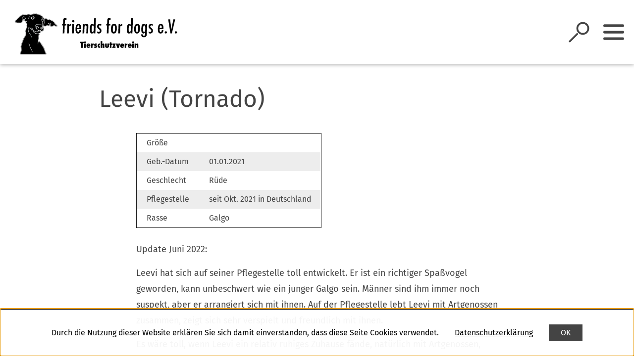

--- FILE ---
content_type: text/html; charset=UTF-8
request_url: https://www.friends-for-dogs.de/unsere-tiere/steckbriefe/galgos/tornado.php
body_size: 9228
content:
<!DOCTYPE html>
<html lang="de" itemscope="itemscope" class="no-js">
	<head>
		<meta charset="UTF-8" /><title>Leevi (Tornado) | Friends for dogs e.V.</title><meta http-equiv="x-ua-compatible" content="ie=edge"><link rel="search" type="application/opensearchdescription+xml" href="/index.php?sp:out=openSearch" title="Friends for dogs e.V." /><meta property="og:title" content="Leevi (Tornado)" /><meta property="og:type" content="website" /><meta property="og:url" content="https://www.friends-for-dogs.de/unsere-tiere/steckbriefe/galgos/tornado.php" /><meta property="og:site_name" content="Friends for dogs e.V." /><meta property="og:locale" content="de_DE" /><meta name="description" property="og:description" content="Größe: +++ cm / Geb.-Datum: 01.01.2021/ Pflegestelle: Deutschland / Geschlecht: Rüde / Rasse: Galgo" /><meta name="generator" content="Information Enterprise Server – Sitepark GmbH" /><meta name="viewport" content="width=device-width, initial-scale=1, minimum-scale=1, user-scalable=yes" /><meta name="application-name" content="Friends for dogs e.V." data-content-type="json" data-namespace="sp_" data-content="{&quot;id&quot;:11703,&quot;name&quot;:&quot;Tornado&quot;,&quot;changed&quot;:&quot;2022-06-23T10:00:31Z&quot;,&quot;title&quot;:&quot;Leevi (Tornado)&quot;,&quot;sortvalue&quot;:&quot;Leevi (Tornado)&quot;,&quot;group_path&quot;:[1002,1006,1116,1117,1956,1897,1899,11703],&quot;objecttype&quot;:&quot;content&quot;,&quot;contenttype&quot;:[&quot;content&quot;,&quot;article&quot;,&quot;text&quot;,&quot;separation&quot;,&quot;youtube&quot;,&quot;pictureGallery&quot;,&quot;contactPoint&quot;,&quot;linkList&quot;,&quot;teaserHeadline&quot;,&quot;teaserText&quot;],&quot;language&quot;:&quot;de&quot;,&quot;date&quot;:&quot;2022-06-06T14:14:00Z&quot;,&quot;site&quot;:[1117],&quot;category&quot;:[3028,5389,2294],&quot;category_path&quot;:[3028,3022,5389,2293,2294]}"/><meta name="twitter:card" content="summary" /><meta name="twitter:description" content="Größe: +++ cm / Geb.-Datum: 01.01.2021/ Pflegestelle: Deutschland / Geschlecht: Rüde / Rasse: Galgo" /><link rel="icon" type="image/png" sizes="32x32" href="/favicons/favicon-32x32.png"/><link rel="icon" type="image/png" sizes="36x36" href="/favicons/android-chrome-36x36.png"/><link rel="icon" type="image/png" sizes="16x16" href="/favicons/favicon-16x16.png"/><link rel="mask-icon" href="/favicons/safari-pinned-tab.svg" color="#7fcae3"/><link rel="icon" type="image/png" sizes="72x72" href="/favicons/android-chrome-72x72.png"/><link rel="icon" type="image/png" sizes="48x48" href="/favicons/android-chrome-48x48.png"/><link rel="icon" type="image/png" sizes="144x144" href="/favicons/android-chrome-144x144.png"/><link rel="icon" type="image/png" sizes="96x96" href="/favicons/android-chrome-96x96.png"/><link rel="icon" type="image/png" sizes="192x192" href="/favicons/android-chrome-192x192.png"/><link rel="apple-touch-icon" href="/favicons/apple-touch-icon.png"/><link rel="icon" type="image/vnd.microsoft.icon" href="/favicons/favicon.ico"/><meta name="msapplication-config" content="/favicons/browserconfig.xml"/><meta name="msapplication-TileColor" content="#69cad4"/><link rel="icon" type="image/png" sizes="194x194" href="/favicons/favicon-194x194.png"/><link rel="manifest" href="/manifest.webmanifest"/><meta name="theme-color" content="#7fcae3" /><link id="styles" href="/WEB-IES/friendsfordogs-module/3.0-SNAPSHOT/css/style.css?b=1659362637" rel="stylesheet"/><link id="sitekit" href="/WEB-IES/sitekit-module/2.105.2/css/sitekit-js.css" rel="stylesheet"/><link id="customInclude-148050100000018665-1015" href="/customIncludes/custom-css.css" rel="stylesheet"/><script id="env">window.SP={env:{"svgPath":"\/WEB-IES\/friendsfordogs-module\/3.0-SNAPSHOT\/svg-icons\/svg-icons.svg?b=1659362637","rpcPortUrl":"\/WEB-IES\/sitekit-module\/php\/SP\/SiteKit\/Rpc\/Server\/Port.php"}};</script><script id="head" src="/WEB-IES/friendsfordogs-module/3.0-SNAPSHOT/js/head.js?b=1659362637" async="async"></script><script id="customInclude-148050100000018666-1015" src="/customIncludes/custom-jscript.js"></script>	</head>
	<body id="top">
		<!--googleoff: index-->		<a href="#SP-Main" class="SP-SkipToContent SPu-access">Inhalt anspringen</a>
		<script id="body" src="/WEB-IES/friendsfordogs-module/3.0-SNAPSHOT/js/body.js?b=1659362637"></script>		<div class="SP-QuickSearch__wrapper"><form class="SP-QuickSearch SP-Lightbox--search mfp-hide" method="get" action="/suche.php" role="search"><fieldset class="SP-Fieldset"><legend class="SPu-access">Suche</legend><div class="SP-QuickSearch__fieldset"><label class="SP-QuickSearch__label" for="search"><input class="SP-QuickSearch__control" id="search" type="search" name="sp:q" required="required" autocomplete="off" data-sp-search-suggest="{&quot;searchId&quot;:&quot;siteSearch&quot;,&quot;searchUrl&quot;:&quot;\/suche.php&quot;}"/><input type="hidden" name="sp:search" value="siteSearch"/><span class="SP-QuickSearch__label__text">Was möchten Sie finden?</span></label><button class="SP-QuickSearch__submit SP-Iconized--only" aria-label="Suche starten" type="submit"><svg class="SPi SPi-search SP-Iconized__icon SP-QuickSearch__submit__icon" aria-hidden="true" focusable="false"><use xmlns:xlink="http://www.w3.org/1999/xlink" xlink:href="#SPi-search"></use></svg></button></div></fieldset></form></div><header class="SP-Header SP-Header--fixed"><div class="SP-Grid"><div class="SP-Header__inner SP-Grid__main"><h2 class="SPu-hidden">Friends for dogs e.V.</h2><a class="SP-Logo SP-Header__logo" href="/index.php"><img data-sp-object-fit class="SP-Logo__image SP-Logo__image--small" src="/headerFooter.php.media/5422/ffd-logo-schrift-mit-hund.svg" alt="Friends for dogs"/><img data-sp-object-fit class="SP-Logo__image SP-Logo__image--large" src="/headerFooter.php.media/5336/ffd-kopf-text.svg" alt="Friends for Dogs"/></a><div class="SP-Header__functions"><button data-sp-lightbox="{&quot;lightbox&quot;:&quot;search&quot;}" class="SP-Header__trigger SP-Header__trigger--search" aria-label="Suche öffnen"><svg class="SPi SPi-search SP-Header__trigger__icon" aria-hidden="true" focusable="false"><use xmlns:xlink="http://www.w3.org/1999/xlink" xlink:href="#SPi-search"></use></svg></button><button class="SP-Header__trigger SP-Header__trigger--sidebar" aria-label="Sidebar umschalten"><svg class="SPi SPi-navigation SP-Toggle--on SP-Header__trigger__icon SP-Header__toggle__icon" aria-hidden="true" focusable="false" data-sp-sidebar-trigger-on><use xmlns:xlink="http://www.w3.org/1999/xlink" xlink:href="#SPi-navigation"></use></svg><svg class="SPi SPi-close SP-Toggle--off SP-Header__trigger__icon SP-Header__toggle__icon SPu-hide" aria-hidden="true" focusable="false" data-sp-sidebar-trigger-off><use xmlns:xlink="http://www.w3.org/1999/xlink" xlink:href="#SPi-close"></use></svg></button></div></div></div></header>		<div class="SP-OffCanvas" data-sp-offcanvas="">
			<div class="SP-OffCanvas__main">
												<article class="SP-OffCanvas__main__body">
					<header class="SP-ArticleHeader SP-ArticleHeader--variant-1"><div class="SP-Grid"><div class="SP-Grid__inner"><h1 class="SP-Headline--article SP-ArticleHeader__headline" id="leevi-tornado-2">Leevi (Tornado)</h1></div></div></header>					<div class="SP-Grid">
						<div class="SP-Grid__inner">
							<div class="SP-Grid__article">
								<!--googleon: index-->								<div class="SP-Article">
									<div class="SP-ArticleContent">
										<div class="SP-Text"><div data-sp-table class="SP-Paragraph"><table>
<tbody>
<tr>
<td>Größe</td>
<td></td>
</tr>
<tr>
<td>Geb.-Datum</td>
<td>01.01.2021</td>
</tr>
<tr>
<td>Geschlecht</td>
<td>Rüde</td>
</tr>
<tr>
<td>Pflegestelle</td>
<td>seit Okt. 2021 in Deutschland</td>
</tr>
<tr>
<td>Rasse</td>
<td>Galgo</td>
</tr>
</tbody>
</table></div></div><hr class="SP-Separator"/><div class="SP-Text"><div data-sp-table class="SP-Paragraph"><p>Update Juni 2022:</p><p>Leevi hat sich auf seiner Pflegestelle toll entwickelt. Er ist ein richtiger Spaßvogel geworden, kann unbeschwert wie ein junger Galgo sein. Männer sind ihm immer noch suspekt, aber er arrangiert sich mit ihnen. Auf der Pflegestelle lebt Leevi mit Artgenossen zusammen, zeigt sich sehr verspielt und freundlich mit ihnen.</p><p>Es wäre toll, wenn Leevi ein relativ ruhiges Zuhause fände, natürlich mit Artgenossen, diese sollten ruhig auch aktiv und verspielt sein.</p><p>Leevi bindet sich sehr stark an sein Frauchen und wird immer ein treuer Begleiter sein.</p><p>Update 30.12.2021<br>Kurz vor Weihnachten sahen wir uns gezwungen für Leevi eine neue Bleibe zu suchen. Es gab Probleme mit der ursprünglichen Pflegestelle, auf der er erst seit Ende November war und in der er sich eigentlich gut entwickelt hatte. Wir standen furchtbar unter Druck und hätten diesen Umzug ohne tatkräftige Unterstützung aus den sozialen Medien nicht stemmen können.<br>So jedoch war es uns möglich Leevi am 22. Dezember abzuholen und zu seiner neuen Pflegestelle bringen zu können. Die Fahrt dorthin war erwartungsgemäß ein Horrortrip für ihn und all seine Ängste waren schlagartig wieder da. Es hat uns sehr erschüttert ihn so zu sehen.</p><p>Die nächsten zwei Tage verbrachte Leevi verängstigt unter dem Küchentisch und verweigerte das Fressen. <br>Dann jedoch gewann seine Neugierde überhand, die auf dieser Pflegestelle vorhandenen Artgenossen gaben ihm Sicherheit und sind ihm nun tolle Spielkameraden.<br>Trotz des Umzuges und des Weihnachtstrubels geht es ihm nun -nach nur wenigen Tagen- sehr gut. Er liebt das Spiel mit den anderen Hunden und seine Lebensfreude ist zurück. <br>Seine neue Pflegestelle hat uns Bilder und ein Video geschickt. Wir sind sehr froh, dass er wieder so unbeschwert sein kann und darf.<br><br>Leevi ist ein aktiver junger Galgo, der noch immer auf der Suche nach seinem ganz eigenen Happy End ist. Wir glauben, dass es in seinem neuen Zuhause einen größeren, spielfreudigen und souveränen Ersthund als Unterstützung geben sollte. Leevi wird aufgrund seiner Unsicherheit nur an Menschen mit Erfahrung und in eine ruhige Umgebung vermittelt.<br><br><br></p></div></div><div class="SP-PrivacyBarrier"><div class="SP-PrivacyBarrier__content SP-Box" data-sp-paragraph data-sp-table data-sp-dataProtectionSettings="{&quot;oneClickActivation&quot;:true}"><div class="SP-PrivacyBarrier__type"><svg class="SPi SPi-youtube SPi-fill SP-PrivacyBarrier__type__icon" aria-hidden="true" focusable="false"><use xmlns:xlink="http://www.w3.org/1999/xlink" xlink:href="#SPi-youtube"></use></svg></div><div class="SP-PrivacyBarrier__text SP-Paragraph"><p>Um das YouTube-Video sehen zu können, müssen Sie den externen Inhalt freigeben. Sie können Ihre Freigabe jederzeit in den Datenschutz-Einstellungen widerrufen.</p></div><a class="SP-PrivacyBarrier__button SP-Button SP-Button--default" href="/datenschutz.php?sp%3AshowBarriers=socialMedia-youtube&amp;form=dataProtectionSettings&amp;action=submit&amp;socialMedia-youtube%5B%5D=true&amp;socialMedia-youtube%5B%5D=last"><!--googleoff: index--><span class="SP-Button__text"><span class="SP-Link__title">Externe Inhalte freigeben</span></span><!--googleon: index--></a></div></div><hr class="SP-Separator"/><div class="SP-PrivacyBarrier"><div class="SP-PrivacyBarrier__content SP-Box" data-sp-paragraph data-sp-table data-sp-dataProtectionSettings="{&quot;oneClickActivation&quot;:true}"><div class="SP-PrivacyBarrier__type"><svg class="SPi SPi-youtube SPi-fill SP-PrivacyBarrier__type__icon" aria-hidden="true" focusable="false"><use xmlns:xlink="http://www.w3.org/1999/xlink" xlink:href="#SPi-youtube"></use></svg></div><div class="SP-PrivacyBarrier__text SP-Paragraph"><p>Um das YouTube-Video sehen zu können, müssen Sie den externen Inhalt freigeben. Sie können Ihre Freigabe jederzeit in den Datenschutz-Einstellungen widerrufen.</p></div><a class="SP-PrivacyBarrier__button SP-Button SP-Button--default" href="/datenschutz.php?sp%3AshowBarriers=socialMedia-youtube&amp;form=dataProtectionSettings&amp;action=submit&amp;socialMedia-youtube%5B%5D=true&amp;socialMedia-youtube%5B%5D=last"><!--googleoff: index--><span class="SP-Button__text"><span class="SP-Link__title">Externe Inhalte freigeben</span></span><!--googleon: index--></a></div></div><hr class="SP-Separator"/><div class="SP-Text"><div data-sp-table class="SP-Paragraph"><p>Update Dezember 2021:</p><p>Tornado konnte letzten Monat auf eine Pflegestelle nach Deutschland reisen und erstaunte uns alle. Sofort hat er den Körperkontakt mit seinem Pflegefrauchen gesucht. In der Wohnung fühlte sich der hübsche Galgomann sicher. Die ersten Tage wollte er diese auch nicht verlassen. Stück für Stück erkundete er dann den Garten und geht mittlerweilen auch spazieren. Leevi wie er jetzt genannt wird ist noch weit davon entfernt ein souveräner Hund zu sein, aber er lernt sehr schnell und sein Vertrauen in den Menschen wurde nicht komplett zerstört.</p><p>Neue Situation und auch neue Menschen machen ihm immer noch Angst. Sein Pflegefrauchen trainiert mit Leevi all die Dinge die für ein Leben in einem Zuhause wichtig sind.</p><p>Es wäre toll, wenn sich schnell die Menschen fänden die ihm ein endgültiges Zuhause schenken möchten.</p><p>Wenn Sie Leevi ein liebevolles Zuhause schenken möchten, dann melden Sie sich doch einfach mit ausgefüllter Selbstauskunft.</p></div></div><hr class="SP-Separator"/><div class="SP-Text"><div data-sp-table class="SP-Paragraph"><p>Von Tornado gibt es bisher nur zwei Bilder. Der junge Rüde kam so sehr verängstigt in die Perrera, dass wir ihm den Stress des Fotografiertwerdens und Messens vorerst ersparen wollten. Man kann nur ahnen, was sein Vorbesitzer ihm angetan haben muss, damit so ein Häufchen Elend aus dem kräftigen jungen Hund wurde.<br>Wir suchen für Tornado Adoptanten, die dem jungen Hund die nötige Sicherheit und Halt geben können, damit er nun endlich seinem namen alle Ehre machen und die Welt im Sturm erobern kann.<br><br>Tornado wird geimpft, gechipt, kastriert und auf Mittelmeerkrankheiten getestet vermittelt.<br><br>Wenn Sie Tornado ein liebevolles Zuhause bieten möchten, melden Sie sich bitte mit ausgefüllter Selbstauskunft bei uns.</p></div></div><div class="SP-Gallery rs_preserve" data-sp-picture-gallery="{&quot;downloadable&quot;:true,&quot;group&quot;:&quot;NDc1NDM1MzI&quot;,&quot;copyright&quot;:{&quot;label&quot;:&quot;Bildrechte&quot;},&quot;download&quot;:{&quot;enabled&quot;:true,&quot;label&quot;:&quot;Bild herunterladen&quot;},&quot;facebook&quot;:{&quot;enabled&quot;:false,&quot;label&quot;:&quot;auf Facebook teilen&quot;},&quot;pinterest&quot;:{&quot;enabled&quot;:false,&quot;label&quot;:&quot;auf Pinterest pinnen&quot;},&quot;twitter&quot;:{&quot;enabled&quot;:false,&quot;label&quot;:&quot;auf Twitter teilen&quot;}}"><div class="SP-Cards SP-Gallery__list"><div class="SP-Cards__grid"><div data-sp-cards="{&quot;options&quot;:{&quot;aspect&quot;:1,&quot;cols&quot;:2},&quot;responsive&quot;:[{&quot;breakpoint&quot;:&quot;(max-width: 40em)&quot;,&quot;options&quot;:{&quot;cols&quot;:2}},{&quot;breakpoint&quot;:&quot;(min-width: 40em) and (max-width: 60em)&quot;,&quot;options&quot;:{&quot;cols&quot;:3}},{&quot;breakpoint&quot;:&quot;(min-width: 60em)&quot;,&quot;options&quot;:{&quot;cols&quot;:4}}]}" class="SP-Cards__cards"><div data-sp-card="{&quot;options&quot;:{&quot;width&quot;:1,&quot;height&quot;:1}}" class="SP-Card SP-CardGalleryItem SP-FixedSize" data-sp-picture-gallery-item="{&quot;downloadUrl&quot;:&quot;\/medien\/bildergalerien-fuer-steckbriefe\/tornado\/IMG-20211014-WA0032.jpg&quot;}"><div class="SP-Gallery__item" id="ca552fee-1c7f-4c14-b322-46a63d7cbf41" data-sp-figure-zoom="{&quot;legend&quot;:null,&quot;description&quot;:null,&quot;copyright&quot;:&quot;friends for dogs&quot;,&quot;copyrightDetails&quot;:null,&quot;src&quot;:&quot;\/medien\/bildergalerien-fuer-steckbriefe\/tornado\/IMG-20211014-WA0032.jpg.scaled\/3194a09c8a204aa2cfadf92130f0ae07.jpg&quot;,&quot;w&quot;:768,&quot;h&quot;:1024}"><a class="SP-FixedSize__raiser SP-FixedSize__raiser--square" rel="nofollow" href="/medien/bildergalerien-fuer-steckbriefe/tornado/IMG-20211014-WA0032.jpg.scaled/3194a09c8a204aa2cfadf92130f0ae07.jpg" style="padding-top:100%;"><div class="SPu-lazyload" data-noscript><noscript><picture><source media="(min-width: 60rem)" srcset="/medien/bildergalerien-fuer-steckbriefe/tornado/IMG-20211014-WA0032.jpg.scaled/da53510796e47423654496eb1404b8a9.jpg"/><source media="(min-width: 30rem)" srcset="/medien/bildergalerien-fuer-steckbriefe/tornado/IMG-20211014-WA0032.jpg.scaled/1f340e12d12c4d46c8b08affdd23b158.jpg"/><source srcset="/medien/bildergalerien-fuer-steckbriefe/tornado/IMG-20211014-WA0032.jpg.scaled/366c591232702a34705e4070a9b20f0d.jpg"/><img class="SP-Card__image SP-FixedSize__content" src="/medien/bildergalerien-fuer-steckbriefe/tornado/IMG-20211014-WA0032.jpg.scaled/366c591232702a34705e4070a9b20f0d.jpg" alt="Tornado"/></picture></noscript></div></a></div></div><div data-sp-card="{&quot;options&quot;:{&quot;width&quot;:1,&quot;height&quot;:1}}" class="SP-Card SP-CardGalleryItem SP-FixedSize" data-sp-picture-gallery-item="{&quot;downloadUrl&quot;:&quot;\/medien\/bildergalerien-fuer-steckbriefe\/tornado\/IMG-20211014-WA0033.jpg&quot;}"><div class="SP-Gallery__item" id="d7b41cda-61a3-4f26-f0f6-5951bacdb4b4" data-sp-figure-zoom="{&quot;legend&quot;:null,&quot;description&quot;:null,&quot;copyright&quot;:&quot;friends for dogs&quot;,&quot;copyrightDetails&quot;:null,&quot;src&quot;:&quot;\/medien\/bildergalerien-fuer-steckbriefe\/tornado\/IMG-20211014-WA0033.jpg.scaled\/456a6002c9e91376002a7f9d3a10b8c9.jpg&quot;,&quot;w&quot;:768,&quot;h&quot;:1024}"><a class="SP-FixedSize__raiser SP-FixedSize__raiser--square" rel="nofollow" href="/medien/bildergalerien-fuer-steckbriefe/tornado/IMG-20211014-WA0033.jpg.scaled/456a6002c9e91376002a7f9d3a10b8c9.jpg" style="padding-top:100%;"><div class="SPu-lazyload" data-noscript><noscript><picture><source media="(min-width: 60rem)" srcset="/medien/bildergalerien-fuer-steckbriefe/tornado/IMG-20211014-WA0033.jpg.scaled/906428c29b43f4c4019048a69c65195e.jpg"/><source media="(min-width: 30rem)" srcset="/medien/bildergalerien-fuer-steckbriefe/tornado/IMG-20211014-WA0033.jpg.scaled/2a793e54e4cd4d695c34040bcbd5bc70.jpg"/><source srcset="/medien/bildergalerien-fuer-steckbriefe/tornado/IMG-20211014-WA0033.jpg.scaled/f22e2fa2cce287c193f386241c361b8a.jpg"/><img class="SP-Card__image SP-FixedSize__content" src="/medien/bildergalerien-fuer-steckbriefe/tornado/IMG-20211014-WA0033.jpg.scaled/f22e2fa2cce287c193f386241c361b8a.jpg" alt="Tornado"/></picture></noscript></div></a></div></div></div></div></div></div><div data-sp-contact class="SP-Contact SP-Contact--illustrated"><div class="SP-Contact__head"><div class="SP-FixedSize SP-Contact__image" id="db1b25f2-7976-4c05-bfa9-0a7383696efb"><div class="SP-FixedSize__raiser SP-FixedSize__raiser--square"><div class="SPu-lazyload" data-noscript><noscript><div><img class="SP-FixedSize__content" src="/wichtige-informationen/inhalte/selbstauskunft-formular-hund.php.media/6016/hundekopf-schwarz-cmyk.svg.scaled/55934274b2250afca67a6821ee471bf9.png" alt="Friends for dogs"/></div></noscript></div></div></div><div class="SP-Contact__title"><div class="SP-Contact__name">Friends for dogs e.V.</div><div class="SP-Contact__desc">Selbstauskunft</div></div><!--googleoff: index--><div class="SP-Contact__actions"><a data-sp-button aria-hidden="true" class="SP-Contact__button SP-Contact__button--tel SP-Button" href="tel:+49-2303-330873"><span class="SP-Button__text"><span class="SP-Link__title">Anruf</span></span></a><a data-sp-button aria-hidden="true" class="SP-Contact__button SP-Contact__button--email SP-Button" href="mailto:behrendt.unna%E2%9A%B9freenet%E2%97%A6de" data-sp-email><span class="SP-Button__text"><span class="SP-Link__title">E-Mail</span></span></a></div><!--googleon: index--></div><div class="SP-Contact__body"><div data-sp-panelgroup="{&quot;options&quot;:{&quot;mode&quot;:&quot;tabs&quot;,&quot;tabsCollapsible&quot;:true}}" class="SP-PanelGroup--tabs"><div class="PanelGroup__tabList" role="tablist"><!--googleoff: index--><div class="SP-PanelGroup__tabList__tab" tabindex="0" role="tab" id="OTIyNTg3Njc__headline" aria-controls="OTIyNTg3Njc__panel" aria-expanded="false" aria-selected="false"><span class="SP-PanelGroup__tabList__tab__inner SP-Iconized--left"><svg class="SPi SPi-time SP-PanelGroup__tabList__tab__icon SP-Iconized__icon" aria-hidden="true" focusable="false"><use xmlns:xlink="http://www.w3.org/1999/xlink" xlink:href="#SPi-time"></use></svg><span class="SP-PanelGroup__tabList__tab__text SP-Iconized__text">Zeiten</span></span></div><div class="SP-PanelGroup__tabList__tab" tabindex="0" role="tab" id="Nzg1NDg2NjU2__headline" aria-controls="Nzg1NDg2NjU2__panel" aria-expanded="false" aria-selected="false"><span class="SP-PanelGroup__tabList__tab__inner SP-Iconized--left"><svg class="SPi SPi-contact SP-PanelGroup__tabList__tab__icon SP-Iconized__icon" aria-hidden="true" focusable="false"><use xmlns:xlink="http://www.w3.org/1999/xlink" xlink:href="#SPi-contact"></use></svg><span class="SP-PanelGroup__tabList__tab__text SP-Iconized__text">Kontakt</span></span></div><!--googleon: index--></div><section data-sp-panel class="SP-PanelGroup__panel" id="OTIyNTg3Njc__panel" role="tabpanel" aria-labelledby="OTIyNTg3Njc__headline" aria-hidden="true"><h3 class="SP-PanelGroup__panel__headline SPu-access" id="OTIyNTg3Njc__headline-switch"><span class="SP-PanelGroup__tabList__tab__inner SP-Iconized--left"><svg class="SPi SPi-time SP-PanelGroup__tabList__tab__icon SP-Iconized__icon" aria-hidden="true" focusable="false"><use xmlns:xlink="http://www.w3.org/1999/xlink" xlink:href="#SPi-time"></use></svg><span class="SP-PanelGroup__tabList__tab__text SP-Iconized__text">Zeiten</span></span></h3><div class="SP-PanelGroup__panel__content" id="OTIyNTg3Njc__content"><div data-sp-table class="SP-Paragraph"><p>Sie können uns telefonisch erreichen, oder Sie schicken einfach eine Mail.</p></div></div></section><section data-sp-panel class="SP-PanelGroup__panel" id="Nzg1NDg2NjU2__panel" role="tabpanel" aria-labelledby="Nzg1NDg2NjU2__headline" aria-hidden="true"><h3 class="SP-PanelGroup__panel__headline SPu-access" id="Nzg1NDg2NjU2__headline-switch"><span class="SP-PanelGroup__tabList__tab__inner SP-Iconized--left"><svg class="SPi SPi-contact SP-PanelGroup__tabList__tab__icon SP-Iconized__icon" aria-hidden="true" focusable="false"><use xmlns:xlink="http://www.w3.org/1999/xlink" xlink:href="#SPi-contact"></use></svg><span class="SP-PanelGroup__tabList__tab__text SP-Iconized__text">Kontakt</span></span></h3><div class="SP-PanelGroup__panel__content" id="Nzg1NDg2NjU2__content"><div><ul class="SP-Contact__links SP-LinkList__list SP-hasMoreLink"><li class="SP-Contact__links__item SP-LinkList__item"><a class="SP-Link SP-Iconized--left" href="tel:+49-2303-330873"><svg class="SPi SPi-phone SP-Link__icon SP-Iconized__icon" aria-hidden="true" focusable="false"><use xmlns:xlink="http://www.w3.org/1999/xlink" xlink:href="#SPi-phone"></use></svg><span class="SP-Link__text SP-Iconized__text"><span class="SP-Link__title">02303 330873</span></span></a></li><li class="SP-Contact__links__item SP-LinkList__item"><a class="SP-Link SP-Iconized--left" href="tel:+49-177-4316963"><svg class="SPi SPi-phone SP-Link__icon SP-Iconized__icon" aria-hidden="true" focusable="false"><use xmlns:xlink="http://www.w3.org/1999/xlink" xlink:href="#SPi-phone"></use></svg><span class="SP-Link__text SP-Iconized__text"><span class="SP-Link__title">0177 4316963</span></span></a></li><li class="SP-Contact__links__item SP-LinkList__item"><a class="SP-Link SP-Iconized--left" href="mailto:behrendt.unna%E2%9A%B9freenet%E2%97%A6de" data-sp-email><svg class="SPi SPi-email SP-Link__icon SP-Iconized__icon" aria-hidden="true" focusable="false"><use xmlns:xlink="http://www.w3.org/1999/xlink" xlink:href="#SPi-email"></use></svg><span class="SP-Link__text SP-Iconized__text"><span class="SP-Link__title">behrendt.unna<i>freenet</i>de</span></span></a></li><li class="SP-Contact__links__item SP-Contact__links__item--more"><a class="SP-Button SP-Button--default SP-Iconized--left" href="/wichtige-informationen/inhalte/selbstauskunft-formular-hund.php"><svg class="SPi SPi-link SP-Button__icon SP-Iconized__icon" aria-hidden="true" focusable="false"><use xmlns:xlink="http://www.w3.org/1999/xlink" xlink:href="#SPi-link"></use></svg><!--googleoff: index--><span class="SP-Button__text SP-Iconized__text"><span class="SP-Link__title">weitere Informationen</span></span><!--googleon: index--></a></li></ul></div></div></section></div></div></div><div class="SP-LinkList SP-LinkList--box SP-Box"><div class="SP-LinkList__list"><div class="SP-LinkList__item"><a class="SP-Link SP-Iconized--left" href="/wichtige-informationen/inhalte/selbstauskunft-formular-hund.php"><svg class="SPi SPi-link SP-Link__icon SP-Iconized__icon" aria-hidden="true" focusable="false"><use xmlns:xlink="http://www.w3.org/1999/xlink" xlink:href="#SPi-link"></use></svg><!--googleoff: index--><span class="SP-Link__text SP-Iconized__text"><span class="SP-Link__title">Selbstauskunft</span></span><!--googleon: index--></a></div></div></div>																			</div>
									<footer class="SP-ArticleFooter">
										<!--googleoff: index--><section class="SP-Annotations" role="doc-glossary" aria-labelledby="SP-MzIzOTcxNzc1" data-sp-annotationviewer="{&quot;translations&quot;:{&quot;info&quot;:&quot;Information&quot;,&quot;abbreviation&quot;:&quot;Abk\u00fcrzung&quot;,&quot;copyright&quot;:&quot;Copyright&quot;,&quot;glossary&quot;:&quot;Glossar&quot;,&quot;language&quot;:&quot;\u00dcbersetzung&quot;,&quot;closeButton&quot;:&quot;schlie\u00dfen&quot;,&quot;backButton&quot;:&quot;zur\u00fcck&quot;}}"><h2 class="SP-Annotations__headline" id="SP-MzIzOTcxNzc1">Erläuterungen und Hinweise</h2></section><!--googleon: index-->									</footer>
								</div>
								<!--googleoff: index-->							</div>
						</div>
					</div>
				</article>
								<footer class="SP-Footer--variant-1"><div class="SP-Footer__upper SP-Grid"><div class="SP-Logo SP-Footer__logo"><img data-sp-object-fit class="SP-Logo__image" src="/headerFooter.php.media/5349/ffd-logo-schrift-mit-hund-invertiert.png" alt="Friends for Dogs"/></div><div class="SP-Footer__content SP-Grid__cols"><section class="SP-LinkList SP-Links--footer SP-Grid__col SP-Collapsible" data-sp-collapsible="{&quot;options&quot;:{&quot;enabled&quot;:true,&quot;scroll&quot;:true},&quot;responsive&quot;:[{&quot;breakpoint&quot;:&quot;(min-width: 72rem)&quot;,&quot;options&quot;:{&quot;expanded&quot;:true,&quot;enabled&quot;:false}},{&quot;breakpoint&quot;:&quot;(max-width: 71.9375rem)&quot;,&quot;options&quot;:{&quot;expanded&quot;:false,&quot;enabled&quot;:true}}]}"><h3 class="SP-Headline--paragraph SP-Headline--footer SP-Collapsible__trigger SP-Iconized--right" id="unterstuetzen-sie-uns-bei" aria-expanded="true" aria-controls="SP-Collapsible-OTQ5ODQ5MDMy" tabindex="0"><svg class="SPi SPi-collapsible SP-Collapsible__trigger__icon SP-Iconized__icon" aria-hidden="true" focusable="false"><use xmlns:xlink="http://www.w3.org/1999/xlink" xlink:href="#SPi-collapsible"></use></svg><span class="SP-Iconized__text">Unterstützen Sie uns bei</span></h3><ul class="SP-LinkList__list SP-Collapsible__content" id="SP-Collapsible-OTQ5ODQ5MDMy" aria-hidden="false" style="display:block;"><li class="SP-LinkList__item"><a class="SP-Link SP-Link--footer SP-Iconized--left" href="/hilfe/finanzielle-unterstuetzung.php#Kastrationen_und_-C3A4rztliche_Versorgung"><svg class="SPi SPi-link SP-Link__icon SP-Iconized__icon" aria-hidden="true" focusable="false"><use xmlns:xlink="http://www.w3.org/1999/xlink" xlink:href="#SPi-link"></use></svg><span class="SP-Link__text SP-Iconized__text"><span class="SP-Link__title">Kastrationen und ärztliche Versorgung</span></span></a></li><li class="SP-LinkList__item"><a class="SP-Link SP-Link--footer SP-Iconized--left" href="/hilfe/finanzielle-unterstuetzung.php#Versorgung_der_Hunde"><svg class="SPi SPi-link SP-Link__icon SP-Iconized__icon" aria-hidden="true" focusable="false"><use xmlns:xlink="http://www.w3.org/1999/xlink" xlink:href="#SPi-link"></use></svg><span class="SP-Link__text SP-Iconized__text"><span class="SP-Link__title">Versorgung der Hunde</span></span></a></li><li class="SP-LinkList__item"><a class="SP-Link SP-Link--footer SP-Iconized--left" href="/hilfe/finanzielle-unterstuetzung.php#Transportkosten"><svg class="SPi SPi-link SP-Link__icon SP-Iconized__icon" aria-hidden="true" focusable="false"><use xmlns:xlink="http://www.w3.org/1999/xlink" xlink:href="#SPi-link"></use></svg><span class="SP-Link__text SP-Iconized__text"><span class="SP-Link__title">Transportkosten</span></span></a></li><li class="SP-LinkList__item"><a class="SP-Link SP-Link--footer SP-Iconized--left" href="/hilfe/finanzielle-unterstuetzung.php#Instandhaltung"><svg class="SPi SPi-link SP-Link__icon SP-Iconized__icon" aria-hidden="true" focusable="false"><use xmlns:xlink="http://www.w3.org/1999/xlink" xlink:href="#SPi-link"></use></svg><span class="SP-Link__text SP-Iconized__text"><span class="SP-Link__title">Instandhaltung</span></span></a></li></ul></section><section class="SP-Text SP-Text--footer SP-Grid__col SP-Collapsible" data-sp-collapsible="{&quot;options&quot;:{&quot;enabled&quot;:true,&quot;scroll&quot;:true},&quot;responsive&quot;:[{&quot;breakpoint&quot;:&quot;(min-width: 72rem)&quot;,&quot;options&quot;:{&quot;expanded&quot;:true,&quot;enabled&quot;:false}},{&quot;breakpoint&quot;:&quot;(max-width: 71.9375rem)&quot;,&quot;options&quot;:{&quot;expanded&quot;:false,&quot;enabled&quot;:true}}]}"><h3 class="SP-Headline--paragraph SP-Headline--footer SP-Collapsible__trigger SP-Iconized--right" id="bankverbindung" aria-expanded="true" aria-controls="SP-Collapsible-ODUxMTExNDE0" tabindex="0"><svg class="SPi SPi-collapsible SP-Collapsible__trigger__icon SP-Iconized__icon" aria-hidden="true" focusable="false"><use xmlns:xlink="http://www.w3.org/1999/xlink" xlink:href="#SPi-collapsible"></use></svg><span class="SP-Iconized__text">Bankverbindung</span></h3><div data-sp-table class="SP-Paragraph SP-Paragraph--footer SP-Collapsible__content" id="SP-Collapsible-ODUxMTExNDE0" role="region" aria-hidden="false" style="display:block;"><p><strong>Friends for dogs e.V.</strong></p><p><strong>IBAN:</strong> DE 34 44160014 652 4677 300</p><p><strong>BIC:</strong> GENODEM1DOR</p></div></section></div></div><div class="SP-Footer__tape"><div class="SP-Grid"><ul class="SP-Social SP-Footer__social"><li class="SP-Social__item"><a class="SP-Social__link" target="_blank" rel="noopener" aria-label="Facebook" href="https://www.facebook.com/pages/Friends-for-Dogs/1429321817329607"><svg class="SPi SPi-facebook" aria-hidden="true" focusable="false"><use xmlns:xlink="http://www.w3.org/1999/xlink" xlink:href="#SPi-facebook"></use></svg></a></li><li class="SP-Social__item"><a class="SP-Social__link" target="_blank" rel="noopener" aria-label="instagram" href="https://www.instagram.com/friendsfordogsev/"><svg class="SPi SPi-instagram" aria-hidden="true" focusable="false"><use xmlns:xlink="http://www.w3.org/1999/xlink" xlink:href="#SPi-instagram"></use></svg></a></li><li class="SP-Social__item"><a class="SP-Social__link" target="_blank" rel="noopener" aria-label="YouTube" href="https://www.youtube.com/channel/UCHj1S6EklknaiJNJJRJP2ZA/feed"><svg class="SPi SPi-youtube" aria-hidden="true" focusable="false"><use xmlns:xlink="http://www.w3.org/1999/xlink" xlink:href="#SPi-youtube"></use></svg></a></li></ul><ul class="SP-Service SP-Footer__service"><li class="SP-Service__item"><a class="SP-Service__link" href="/kontakt.php"><span class="SP-Link__title">Kontakt</span></a></li><li class="SP-Service__item"><a class="SP-Service__link" href="/sitemap.php"><span class="SP-Link__title">Sitemap</span></a></li><li class="SP-Service__item"><a class="SP-Service__link" href="/impressum.php"><span class="SP-Link__title">Impressum</span></a></li><li class="SP-Service__item"><a class="SP-Service__link" href="/datenschutzerklaerung.php"><span class="SP-Link__title">Datenschutz</span></a></li><li class="SP-Service__item"><a class="SP-Service__link" href="/newsletter.php"><span class="SP-Link__title">Newsletter</span></a></li></ul></div></div></footer>				<div class="SP-CookieUsageNotification SP-Global__cookieusagenotification" data-sp-cookie-usage-notification><p class="SP-CookieUsageNotification__text">Durch die Nutzung dieser Website erklären Sie sich damit einverstanden, dass diese Seite Cookies verwendet.</p><a class="SP-CookieUsageNotification__more" href="/datenschutzerklaerung.php"><span class="SP-Link__title">Datenschutzerklärung</span></a><button class="SP-CookieUsageNotification__ok"><span>OK</span></button></div>				<script id="sitekit-js" src="/WEB-IES/sitekit-module/2.105.2/js/sitekit-js.js"></script><script id="sitekit-js-renderer-arvedui" src="/WEB-IES/sitekit-module/2.105.2/js/sitekit-js-renderer-arvedui.js"></script><script id="main" src="/WEB-IES/friendsfordogs-module/3.0-SNAPSHOT/js/main.js?b=1659362637"></script><script id="masonry" src="/WEB-IES/spinon-module/2.50/js/lib/masonry-layout/masonry.pkgd.min.js"></script><script id="tinymce-js" src="/WEB-IES/friendsfordogs-module/3.0-SNAPSHOT/js/lib/tinymce/tinymce.min.js"></script><script id="serviceworker">if ("serviceWorker" in navigator) {window.addEventListener("load", function () {navigator.serviceWorker.register("/sw.js");});}</script><script id="bootstrap">(function bootstrap() {
	var bs = SP.sitekit.Bootstrap;
	bs.register("data-sp-figure-zoom", "SP.customer.PictureZoom");
	bs.register("data-sp-cards", "SP.vendor.cards.Layout");
	bs.register("data-sp-contact", "SP.vendor.Contact");
	bs.register("data-sp-displaycondition", "SP.vendor.DisplayCondition");
	bs.register("data-sp-offcanvas", "SP.customer.OffCanvas");
	bs.register("data-sp-cookie-usage-notification", "SP.vendor.CookieUsageNotification");
	bs.register("data-sp-navigation-multilevelpush", "SP.Navigation.MultilevelPush");
	bs.register("data-sp-table", "SP.TableInitialiser");
	bs.register("data-sp-collapsible", "SP.Collapsible");
	bs.register("data-sp-pagination", "SP.Pagination");
	bs.register("data-slick", "SP.SlickWrapper");
	bs.register("data-sp-lightbox", "SP.vendor.Lightbox");
	bs.register("data-sp-button", "SP.vendor.Button");
	bs.register("data-sp-panelgroup", "SP.PanelGroup");
	bs.register("data-sp-splitbutton", "SP.vendor.SplitButton");
	bs.register("data-sp-menu", "SP.vendor.Menu");
	bs.register("data-sp-object-fit", "SP.vendor.ObjectFit");
	bs.register("data-sp-webaccount-lightbox", "SP.WebAccount.Lightbox");
	bs.register("data-sp-picture-gallery", "SP.vendor.PictureGallery");
	bs.register("data-sp-toc", "SP.vendor.Toc");
	bs.register("data-sp-masonry", "SP.vendor.MasonryWrapper");
	bs.register("data-sp-webpush-topic-subscription", "SP.spinon.WebpushTopicSubscription");
	bs.register("data-sp-scrollto", "SP.vendor.Scrolling");
	bs.register("data-sp-annotationviewer", "SP.sitekit.AnnotationViewer");
	bs.register("data-sp-slick", "SP.SlickWrapper");
	bs.register("data-sp-email", "SP.sitekit.Email");
	bs.register("data-sp-dataProtectionSettings", "SP.sitekit.DataProtectionSettings");
	bs.register("data-sp-search-suggest", "SP.sitekit.search.Suggest");
	bs.register("data-sp-form-field", "SP.vendor.form.field.Field");
})();</script><script id="jsonld-f74d280f-28d3-481a-b06a-602e55e38131" type="application/ld+json">[{"@type":"OpeningHoursSpecification","description":"Sie k\u00f6nnen uns telefonisch erreichen, oder Sie schicken einfach eine Mail."}]</script>				<!--googleon: index-->			</div>
			<div class="SP-OffCanvas__sidebar">
				<div class="SP-Sidebar"><div class="SP-Sidebar__navigation"><nav role="navigation" tabindex="0" data-sp-navigation-multilevelpush="{&quot;iconNext&quot;:&quot;SPi-next&quot;,&quot;iconBack&quot;:&quot;SPi-prev&quot;,&quot;labelBack&quot;:&quot;zur\u00fcck&quot;,&quot;activePath&quot;:[1118,1958,11703],&quot;activeResource&quot;:&quot;\/unsere-tiere\/steckbriefe\/galgos\/tornado.php&quot;}" class="SP-Navigation" aria-label="Hauptnavigation"><div class="SP-Navigation__levels"><div class="SP-NavigationLevel SP-NavigationLevel--current"></div></div></nav></div></div>			</div>
		</div>
		<div class="pswp" tabindex="-1" role="dialog" aria-hidden="true">
	<div class="pswp__bg"></div>
	<div class="pswp__scroll-wrap">
		<div class="pswp__container">
			<div class="pswp__item"></div>
			<div class="pswp__item"></div>
			<div class="pswp__item"></div>
		</div>
		<div class="pswp__ui pswp__ui--hidden">
			<div class="pswp__top-bar">
				<div class="pswp__counter"></div>
				<button class="pswp__button pswp__button--close" title="Schließen (Esc)"></button>
				<a href="#" class="pswp__button pswp__button--download" title="Herunterladen" download></a>
				<button class="pswp__button pswp__button--share" title="Teilen"></button>
				<button class="pswp__button pswp__button--fs" title="Vollbildschirm umschalten"></button>
				<button class="pswp__button pswp__button--zoom" title="reinzoomen / rauszoomen"></button>
				<div class="pswp__preloader">
					<div class="pswp__preloader__icn">
						<div class="pswp__preloader__cut">
						<div class="pswp__preloader__donut"></div>
						</div>
					</div>
				</div>
			</div>
			<div class="pswp__share-modal pswp__share-modal--hidden pswp__single-tap">
				<div class="pswp__share-tooltip"></div>
			</div>
			<button class="pswp__button pswp__button--arrow--left" title="zurück (Pfeiltaste links)">
			</button>
			<button class="pswp__button pswp__button--arrow--right" title="weiter (Pfeiltaste rechts)">
			</button>
			<div class="pswp__caption">
				<div class="pswp__caption__center"></div>
			</div>
		</div>
	</div>
</div>		

--- FILE ---
content_type: text/css
request_url: https://www.friends-for-dogs.de/WEB-IES/friendsfordogs-module/3.0-SNAPSHOT/css/style.css?b=1659362637
body_size: 36330
content:
@charset "UTF-8";.SP-Link,.SP-Sitemap .SP-Sitemap__list .SP-Sitemap__list>.SP-Sitemap__item .SP-Sitemap__link,.slick-arrow,.slick-dots button{background:none;border:none;padding:0;text-align:left}.SP-Link[disabled],.SP-Sitemap .SP-Sitemap__list .SP-Sitemap__list>.SP-Sitemap__item .SP-Sitemap__link[disabled],.slick-arrow[disabled],.slick-dots button[disabled]{cursor:not-allowed}.SP-Link:not([disabled]),.SP-Sitemap .SP-Sitemap__list .SP-Sitemap__list>.SP-Sitemap__item .SP-Sitemap__link:not([disabled]),.slick-arrow:not([disabled]),.slick-dots button:not([disabled]){cursor:pointer}.SP-Fieldset{border:none;margin:0;padding:0}.SP-AnchorList,.SP-AnchorList__list,.SP-Contact__links,.SP-Contact__locality__links,.SP-Errors__list,.SP-EventInformation__moreDates__list,.SP-Field--checkboxTree,.SP-Fieldset--checkbox ul,.SP-Fieldset--radio ul,.SP-Fieldset--rating ul,.SP-LinkList__list,.SP-Path__list,.SP-Sitemap__list,.SP-SplitButton__menu,.SP-Suggest,.SP-TeaserList__list,.leaflet-control-dropdown-list,.slick-dots{list-style:none;margin:0;padding:0}.SPu-hidden,.SPu-hide{display:none!important}@media not print{.SP-SearchResult__aboLink__text,.SPu-access{clip:rect(1px,1px,1px,1px);border:0!important;display:inline-block;height:0!important;left:0;margin:0!important;overflow:hidden;padding:0!important;position:absolute;width:0!important}}.SPu-noScroll{height:100%;overflow-y:scroll;position:fixed;width:100%}html[theme=dark-mode],html[theme=dark-mode] img{filter:invert(1) hue-rotate(180deg)}html{transition:color .3s,background-color .3s}body{fill:currentColor;background:#fff;color:#444}
/*! normalize.css v8.0.1 | MIT License | github.com/necolas/normalize.css */html{-webkit-text-size-adjust:100%;line-height:1.15}main{display:block}h1{font-size:2em;margin:.67em 0}hr{box-sizing:initial;height:0;overflow:visible}pre{font-family:monospace,monospace;font-size:1em}a{background-color:initial}abbr[title]{border-bottom:none;text-decoration:underline;-webkit-text-decoration:underline dotted;text-decoration:underline dotted}b,strong{font-weight:bolder}code,kbd,samp{font-family:monospace,monospace;font-size:1em}small{font-size:80%}sub,sup{font-size:75%;line-height:0;position:relative;vertical-align:initial}sub{bottom:-.25em}sup{top:-.5em}img{border-style:none}button,input,optgroup,select,textarea{font-family:inherit;font-size:100%;line-height:1.15;margin:0}button,input{overflow:visible}button,select{text-transform:none}[type=button],[type=reset],[type=submit],button{-webkit-appearance:button}[type=button]::-moz-focus-inner,[type=reset]::-moz-focus-inner,[type=submit]::-moz-focus-inner,button::-moz-focus-inner{border-style:none;padding:0}[type=button]:-moz-focusring,[type=reset]:-moz-focusring,[type=submit]:-moz-focusring,button:-moz-focusring{outline:1px dotted ButtonText}fieldset{padding:.35em .75em .625em}legend{box-sizing:border-box;color:inherit;display:table;max-width:100%;padding:0;white-space:normal}progress{vertical-align:initial}textarea{overflow:auto}[type=checkbox],[type=radio]{box-sizing:border-box;padding:0}[type=number]::-webkit-inner-spin-button,[type=number]::-webkit-outer-spin-button{height:auto}[type=search]{-webkit-appearance:textfield;outline-offset:-2px}[type=search]::-webkit-search-decoration{-webkit-appearance:none}::-webkit-file-upload-button{-webkit-appearance:button;font:inherit}details{display:block}summary{display:list-item}[hidden],template{display:none}*,:after,:before{box-sizing:border-box}iframe{border:none;max-width:100%}iframe,img{width:100%}@font-face{font-display:swap;font-family:FiraSans;font-style:normal;font-weight:300;src:url(../fonts/FiraSans/Roman/FiraSans-Regular.woff2) format("woff2")}@font-face{font-display:swap;font-family:FiraSans;font-style:normal;font-weight:400;src:url(../fonts/FiraSans/Roman/FiraSans-Regular.woff2) format("woff2")}@font-face{font-display:swap;font-family:FiraSans;font-style:italic;font-weight:400;src:url(../fonts/FiraSans/Italic/FiraSans-Italic.woff2) format("woff2")}@font-face{font-display:swap;font-family:FiraSans;font-style:normal;font-weight:600;src:url(../fonts/FiraSans/Roman/FiraSans-SemiBold.woff2) format("woff2")}@font-face{font-display:swap;font-family:FiraSans;font-style:italic;font-weight:600;src:url(../fonts/FiraSans/Italic/FiraSans-SemiBoldItalic.woff2) format("woff2")}html{font-feature-settings:"kern","liga","clig","calt";-webkit-font-feature-settings:"kern","liga","clig","calt";font:16px/1.875 FiraSans,sans-serif;font-kerning:normal;-webkit-font-kerning:normal;font-variant-ligatures:common-ligatures contextual;-webkit-font-variant-ligatures:common-ligatures contextual}@media print{body,html{font-size:10pt}}
/*! jQuery UI - v1.13.1 - 2022-02-15
* http://jqueryui.com
* Includes: core.css, datepicker.css, theme.css
* To view and modify this theme, visit http://jqueryui.com/themeroller/?scope=&folderName=base&cornerRadiusShadow=8px&offsetLeftShadow=0px&offsetTopShadow=0px&thicknessShadow=5px&opacityShadow=30&bgImgOpacityShadow=0&bgTextureShadow=flat&bgColorShadow=666666&opacityOverlay=30&bgImgOpacityOverlay=0&bgTextureOverlay=flat&bgColorOverlay=aaaaaa&iconColorError=cc0000&fcError=5f3f3f&borderColorError=f1a899&bgTextureError=flat&bgColorError=fddfdf&iconColorHighlight=777620&fcHighlight=777620&borderColorHighlight=dad55e&bgTextureHighlight=flat&bgColorHighlight=fffa90&iconColorActive=ffffff&fcActive=ffffff&borderColorActive=003eff&bgTextureActive=flat&bgColorActive=007fff&iconColorHover=555555&fcHover=2b2b2b&borderColorHover=cccccc&bgTextureHover=flat&bgColorHover=ededed&iconColorDefault=777777&fcDefault=454545&borderColorDefault=c5c5c5&bgTextureDefault=flat&bgColorDefault=f6f6f6&iconColorContent=444444&fcContent=333333&borderColorContent=dddddd&bgTextureContent=flat&bgColorContent=ffffff&iconColorHeader=444444&fcHeader=333333&borderColorHeader=dddddd&bgTextureHeader=flat&bgColorHeader=e9e9e9&cornerRadius=3px&fwDefault=normal&fsDefault=1em&ffDefault=Arial%2CHelvetica%2Csans-serif
* Copyright jQuery Foundation and other contributors; Licensed MIT */

/*!
 * jQuery UI CSS Framework 1.13.1
 * http://jqueryui.com
 *
 * Copyright jQuery Foundation and other contributors
 * Released under the MIT license.
 * http://jquery.org/license
 *
 * http://api.jqueryui.com/category/theming/
 */.ui-helper-hidden{display:none}.ui-helper-hidden-accessible{clip:rect(0 0 0 0);border:0;height:1px;margin:-1px;overflow:hidden;padding:0;position:absolute;width:1px}.ui-helper-reset{border:0;font-size:100%;line-height:1.3;list-style:none;margin:0;outline:0;padding:0;text-decoration:none}.ui-helper-clearfix:after,.ui-helper-clearfix:before{border-collapse:collapse;content:"";display:table}.ui-helper-clearfix:after{clear:both}.ui-helper-zfix{-ms-filter:"alpha(opacity=0)";height:100%;left:0;opacity:0;position:absolute;top:0;width:100%}.ui-front{z-index:100}.ui-state-disabled{cursor:default!important;pointer-events:none}.ui-icon{background-repeat:no-repeat;display:inline-block;margin-top:-.25em;overflow:hidden;position:relative;text-indent:-99999px;vertical-align:middle}.ui-widget-icon-block{display:block;left:50%;margin-left:-8px}.ui-widget-overlay{height:100%;left:0;position:fixed;top:0;width:100%}.ui-datepicker{display:none;padding:.2em .2em 0;width:17em}.ui-datepicker .ui-datepicker-header{padding:.2em 0;position:relative}.ui-datepicker .ui-datepicker-next,.ui-datepicker .ui-datepicker-prev{height:1.8em;position:absolute;top:2px;width:1.8em}.ui-datepicker .ui-datepicker-next-hover,.ui-datepicker .ui-datepicker-prev-hover{top:1px}.ui-datepicker .ui-datepicker-prev{left:2px}.ui-datepicker .ui-datepicker-next{right:2px}.ui-datepicker .ui-datepicker-prev-hover{left:1px}.ui-datepicker .ui-datepicker-next-hover{right:1px}.ui-datepicker .ui-datepicker-next span,.ui-datepicker .ui-datepicker-prev span{display:block;left:50%;margin-left:-8px;margin-top:-8px;position:absolute;top:50%}.ui-datepicker .ui-datepicker-title{line-height:1.8em;margin:0 2.3em;text-align:center}.ui-datepicker .ui-datepicker-title select{font-size:1em;margin:1px 0}.ui-datepicker select.ui-datepicker-month,.ui-datepicker select.ui-datepicker-year{width:45%}.ui-datepicker table{border-collapse:collapse;font-size:.9em;margin:0 0 .4em;width:100%}.ui-datepicker th{border:0;font-weight:700;padding:.7em .3em;text-align:center}.ui-datepicker td{border:0;padding:1px}.ui-datepicker td a,.ui-datepicker td span{display:block;padding:.2em;text-align:right;text-decoration:none}.ui-datepicker .ui-datepicker-buttonpane{background-image:none;border-bottom:0;border-left:0;border-right:0;margin:.7em 0 0;padding:0 .2em}.ui-datepicker .ui-datepicker-buttonpane button{cursor:pointer;float:right;margin:.5em .2em .4em;overflow:visible;padding:.2em .6em .3em;width:auto}.ui-datepicker .ui-datepicker-buttonpane button.ui-datepicker-current{float:left}.ui-datepicker.ui-datepicker-multi{width:auto}.ui-datepicker-multi .ui-datepicker-group{float:left}.ui-datepicker-multi .ui-datepicker-group table{margin:0 auto .4em;width:95%}.ui-datepicker-multi-2 .ui-datepicker-group{width:50%}.ui-datepicker-multi-3 .ui-datepicker-group{width:33.3%}.ui-datepicker-multi-4 .ui-datepicker-group{width:25%}.ui-datepicker-multi .ui-datepicker-group-last .ui-datepicker-header,.ui-datepicker-multi .ui-datepicker-group-middle .ui-datepicker-header{border-left-width:0}.ui-datepicker-multi .ui-datepicker-buttonpane{clear:left}.ui-datepicker-row-break{clear:both;font-size:0;width:100%}.ui-datepicker-rtl{direction:rtl}.ui-datepicker-rtl .ui-datepicker-prev{left:auto;right:2px}.ui-datepicker-rtl .ui-datepicker-next{left:2px;right:auto}.ui-datepicker-rtl .ui-datepicker-prev:hover{left:auto;right:1px}.ui-datepicker-rtl .ui-datepicker-next:hover{left:1px;right:auto}.ui-datepicker-rtl .ui-datepicker-buttonpane{clear:right}.ui-datepicker-rtl .ui-datepicker-buttonpane button{float:left}.ui-datepicker-rtl .ui-datepicker-buttonpane button.ui-datepicker-current,.ui-datepicker-rtl .ui-datepicker-group{float:right}.ui-datepicker-rtl .ui-datepicker-group-last .ui-datepicker-header,.ui-datepicker-rtl .ui-datepicker-group-middle .ui-datepicker-header{border-left-width:1px;border-right-width:0}.ui-datepicker .ui-icon{background-repeat:no-repeat;display:block;left:.5em;overflow:hidden;text-indent:-99999px;top:.3em}

/*!
 * jQuery UI CSS Framework 1.13.1
 * http://jqueryui.com
 *
 * Copyright jQuery Foundation and other contributors
 * Released under the MIT license.
 * http://jquery.org/license
 *
 * http://api.jqueryui.com/category/theming/
 *
 * To view and modify this theme, visit http://jqueryui.com/themeroller/?scope=&folderName=base&cornerRadiusShadow=8px&offsetLeftShadow=0px&offsetTopShadow=0px&thicknessShadow=5px&opacityShadow=30&bgImgOpacityShadow=0&bgTextureShadow=flat&bgColorShadow=666666&opacityOverlay=30&bgImgOpacityOverlay=0&bgTextureOverlay=flat&bgColorOverlay=aaaaaa&iconColorError=cc0000&fcError=5f3f3f&borderColorError=f1a899&bgTextureError=flat&bgColorError=fddfdf&iconColorHighlight=777620&fcHighlight=777620&borderColorHighlight=dad55e&bgTextureHighlight=flat&bgColorHighlight=fffa90&iconColorActive=ffffff&fcActive=ffffff&borderColorActive=003eff&bgTextureActive=flat&bgColorActive=007fff&iconColorHover=555555&fcHover=2b2b2b&borderColorHover=cccccc&bgTextureHover=flat&bgColorHover=ededed&iconColorDefault=777777&fcDefault=454545&borderColorDefault=c5c5c5&bgTextureDefault=flat&bgColorDefault=f6f6f6&iconColorContent=444444&fcContent=333333&borderColorContent=dddddd&bgTextureContent=flat&bgColorContent=ffffff&iconColorHeader=444444&fcHeader=333333&borderColorHeader=dddddd&bgTextureHeader=flat&bgColorHeader=e9e9e9&cornerRadius=3px&fwDefault=normal&fsDefault=1em&ffDefault=Arial%2CHelvetica%2Csans-serif
 */.ui-widget{font-family:Arial,Helvetica,sans-serif}.ui-widget,.ui-widget .ui-widget{font-size:1em}.ui-widget button,.ui-widget input,.ui-widget select,.ui-widget textarea{font-family:Arial,Helvetica,sans-serif;font-size:1em}.ui-widget.ui-widget-content{border:1px solid #c5c5c5}.ui-widget-content{background:#fff;border:1px solid #ddd;color:#333}.ui-widget-content a{color:#333}.ui-widget-header{background:#e9e9e9;border:1px solid #ddd;color:#333;font-weight:700}.ui-widget-header a{color:#333}.ui-button,.ui-state-default,.ui-widget-content .ui-state-default,.ui-widget-header .ui-state-default,html .ui-button.ui-state-disabled:active,html .ui-button.ui-state-disabled:hover{background:#f6f6f6;border:1px solid #c5c5c5;color:#454545;font-weight:400}.ui-button,.ui-state-default a,.ui-state-default a:link,.ui-state-default a:visited,a.ui-button,a:link.ui-button,a:visited.ui-button{color:#454545;text-decoration:none}.ui-button:focus,.ui-button:hover,.ui-state-focus,.ui-state-hover,.ui-widget-content .ui-state-focus,.ui-widget-content .ui-state-hover,.ui-widget-header .ui-state-focus,.ui-widget-header .ui-state-hover{background:#ededed;border:1px solid #ccc;color:#2b2b2b;font-weight:400}.ui-state-focus a,.ui-state-focus a:hover,.ui-state-focus a:link,.ui-state-focus a:visited,.ui-state-hover a,.ui-state-hover a:hover,.ui-state-hover a:link,.ui-state-hover a:visited,a.ui-button:focus,a.ui-button:hover{color:#2b2b2b;text-decoration:none}.ui-visual-focus{box-shadow:0 0 3px 1px #5e9ed6}.ui-button.ui-state-active:hover,.ui-button:active,.ui-state-active,.ui-widget-content .ui-state-active,.ui-widget-header .ui-state-active,a.ui-button:active{background:#007fff;border:1px solid #003eff;color:#fff;font-weight:400}.ui-icon-background,.ui-state-active .ui-icon-background{background-color:#fff;border:#003eff}.ui-state-active a,.ui-state-active a:link,.ui-state-active a:visited{color:#fff;text-decoration:none}.ui-state-highlight,.ui-widget-content .ui-state-highlight,.ui-widget-header .ui-state-highlight{background:#fffa90;border:1px solid #dad55e;color:#777620}.ui-state-checked{background:#fffa90;border:1px solid #dad55e}.ui-state-highlight a,.ui-widget-content .ui-state-highlight a,.ui-widget-header .ui-state-highlight a{color:#777620}.ui-state-error,.ui-widget-content .ui-state-error,.ui-widget-header .ui-state-error{background:#fddfdf;border:1px solid #f1a899;color:#5f3f3f}.ui-state-error a,.ui-state-error-text,.ui-widget-content .ui-state-error a,.ui-widget-content .ui-state-error-text,.ui-widget-header .ui-state-error a,.ui-widget-header .ui-state-error-text{color:#5f3f3f}.ui-priority-primary,.ui-widget-content .ui-priority-primary,.ui-widget-header .ui-priority-primary{font-weight:700}.ui-priority-secondary,.ui-widget-content .ui-priority-secondary,.ui-widget-header .ui-priority-secondary{-ms-filter:"alpha(opacity=70)";font-weight:400;opacity:.7}.ui-state-disabled,.ui-widget-content .ui-state-disabled,.ui-widget-header .ui-state-disabled{background-image:none;-ms-filter:"alpha(opacity=35)";opacity:.35}.ui-state-disabled .ui-icon{-ms-filter:"alpha(opacity=35)"}.ui-icon{height:16px;width:16px}.ui-icon,.ui-widget-content .ui-icon,.ui-widget-header .ui-icon{background-image:url(images/ui-icons_444444_256x240.png)}.ui-button:focus .ui-icon,.ui-button:hover .ui-icon,.ui-state-focus .ui-icon,.ui-state-hover .ui-icon{background-image:url(images/ui-icons_555555_256x240.png)}.ui-button:active .ui-icon,.ui-state-active .ui-icon{background-image:url(images/ui-icons_ffffff_256x240.png)}.ui-button .ui-state-highlight.ui-icon,.ui-state-highlight .ui-icon{background-image:url(images/ui-icons_777620_256x240.png)}.ui-state-error .ui-icon,.ui-state-error-text .ui-icon{background-image:url(images/ui-icons_cc0000_256x240.png)}.ui-button .ui-icon{background-image:url(images/ui-icons_777777_256x240.png)}.ui-icon-blank.ui-icon-blank.ui-icon-blank{background-image:none}.ui-icon-caret-1-n{background-position:0 0}.ui-icon-caret-1-ne{background-position:-16px 0}.ui-icon-caret-1-e{background-position:-32px 0}.ui-icon-caret-1-se{background-position:-48px 0}.ui-icon-caret-1-s{background-position:-65px 0}.ui-icon-caret-1-sw{background-position:-80px 0}.ui-icon-caret-1-w{background-position:-96px 0}.ui-icon-caret-1-nw{background-position:-112px 0}.ui-icon-caret-2-n-s{background-position:-128px 0}.ui-icon-caret-2-e-w{background-position:-144px 0}.ui-icon-triangle-1-n{background-position:0 -16px}.ui-icon-triangle-1-ne{background-position:-16px -16px}.ui-icon-triangle-1-e{background-position:-32px -16px}.ui-icon-triangle-1-se{background-position:-48px -16px}.ui-icon-triangle-1-s{background-position:-65px -16px}.ui-icon-triangle-1-sw{background-position:-80px -16px}.ui-icon-triangle-1-w{background-position:-96px -16px}.ui-icon-triangle-1-nw{background-position:-112px -16px}.ui-icon-triangle-2-n-s{background-position:-128px -16px}.ui-icon-triangle-2-e-w{background-position:-144px -16px}.ui-icon-arrow-1-n{background-position:0 -32px}.ui-icon-arrow-1-ne{background-position:-16px -32px}.ui-icon-arrow-1-e{background-position:-32px -32px}.ui-icon-arrow-1-se{background-position:-48px -32px}.ui-icon-arrow-1-s{background-position:-65px -32px}.ui-icon-arrow-1-sw{background-position:-80px -32px}.ui-icon-arrow-1-w{background-position:-96px -32px}.ui-icon-arrow-1-nw{background-position:-112px -32px}.ui-icon-arrow-2-n-s{background-position:-128px -32px}.ui-icon-arrow-2-ne-sw{background-position:-144px -32px}.ui-icon-arrow-2-e-w{background-position:-160px -32px}.ui-icon-arrow-2-se-nw{background-position:-176px -32px}.ui-icon-arrowstop-1-n{background-position:-192px -32px}.ui-icon-arrowstop-1-e{background-position:-208px -32px}.ui-icon-arrowstop-1-s{background-position:-224px -32px}.ui-icon-arrowstop-1-w{background-position:-240px -32px}.ui-icon-arrowthick-1-n{background-position:1px -48px}.ui-icon-arrowthick-1-ne{background-position:-16px -48px}.ui-icon-arrowthick-1-e{background-position:-32px -48px}.ui-icon-arrowthick-1-se{background-position:-48px -48px}.ui-icon-arrowthick-1-s{background-position:-64px -48px}.ui-icon-arrowthick-1-sw{background-position:-80px -48px}.ui-icon-arrowthick-1-w{background-position:-96px -48px}.ui-icon-arrowthick-1-nw{background-position:-112px -48px}.ui-icon-arrowthick-2-n-s{background-position:-128px -48px}.ui-icon-arrowthick-2-ne-sw{background-position:-144px -48px}.ui-icon-arrowthick-2-e-w{background-position:-160px -48px}.ui-icon-arrowthick-2-se-nw{background-position:-176px -48px}.ui-icon-arrowthickstop-1-n{background-position:-192px -48px}.ui-icon-arrowthickstop-1-e{background-position:-208px -48px}.ui-icon-arrowthickstop-1-s{background-position:-224px -48px}.ui-icon-arrowthickstop-1-w{background-position:-240px -48px}.ui-icon-arrowreturnthick-1-w{background-position:0 -64px}.ui-icon-arrowreturnthick-1-n{background-position:-16px -64px}.ui-icon-arrowreturnthick-1-e{background-position:-32px -64px}.ui-icon-arrowreturnthick-1-s{background-position:-48px -64px}.ui-icon-arrowreturn-1-w{background-position:-64px -64px}.ui-icon-arrowreturn-1-n{background-position:-80px -64px}.ui-icon-arrowreturn-1-e{background-position:-96px -64px}.ui-icon-arrowreturn-1-s{background-position:-112px -64px}.ui-icon-arrowrefresh-1-w{background-position:-128px -64px}.ui-icon-arrowrefresh-1-n{background-position:-144px -64px}.ui-icon-arrowrefresh-1-e{background-position:-160px -64px}.ui-icon-arrowrefresh-1-s{background-position:-176px -64px}.ui-icon-arrow-4{background-position:0 -80px}.ui-icon-arrow-4-diag{background-position:-16px -80px}.ui-icon-extlink{background-position:-32px -80px}.ui-icon-newwin{background-position:-48px -80px}.ui-icon-refresh{background-position:-64px -80px}.ui-icon-shuffle{background-position:-80px -80px}.ui-icon-transfer-e-w{background-position:-96px -80px}.ui-icon-transferthick-e-w{background-position:-112px -80px}.ui-icon-folder-collapsed{background-position:0 -96px}.ui-icon-folder-open{background-position:-16px -96px}.ui-icon-document{background-position:-32px -96px}.ui-icon-document-b{background-position:-48px -96px}.ui-icon-note{background-position:-64px -96px}.ui-icon-mail-closed{background-position:-80px -96px}.ui-icon-mail-open{background-position:-96px -96px}.ui-icon-suitcase{background-position:-112px -96px}.ui-icon-comment{background-position:-128px -96px}.ui-icon-person{background-position:-144px -96px}.ui-icon-print{background-position:-160px -96px}.ui-icon-trash{background-position:-176px -96px}.ui-icon-locked{background-position:-192px -96px}.ui-icon-unlocked{background-position:-208px -96px}.ui-icon-bookmark{background-position:-224px -96px}.ui-icon-tag{background-position:-240px -96px}.ui-icon-home{background-position:0 -112px}.ui-icon-flag{background-position:-16px -112px}.ui-icon-calendar{background-position:-32px -112px}.ui-icon-cart{background-position:-48px -112px}.ui-icon-pencil{background-position:-64px -112px}.ui-icon-clock{background-position:-80px -112px}.ui-icon-disk{background-position:-96px -112px}.ui-icon-calculator{background-position:-112px -112px}.ui-icon-zoomin{background-position:-128px -112px}.ui-icon-zoomout{background-position:-144px -112px}.ui-icon-search{background-position:-160px -112px}.ui-icon-wrench{background-position:-176px -112px}.ui-icon-gear{background-position:-192px -112px}.ui-icon-heart{background-position:-208px -112px}.ui-icon-star{background-position:-224px -112px}.ui-icon-link{background-position:-240px -112px}.ui-icon-cancel{background-position:0 -128px}.ui-icon-plus{background-position:-16px -128px}.ui-icon-plusthick{background-position:-32px -128px}.ui-icon-minus{background-position:-48px -128px}.ui-icon-minusthick{background-position:-64px -128px}.ui-icon-close{background-position:-80px -128px}.ui-icon-closethick{background-position:-96px -128px}.ui-icon-key{background-position:-112px -128px}.ui-icon-lightbulb{background-position:-128px -128px}.ui-icon-scissors{background-position:-144px -128px}.ui-icon-clipboard{background-position:-160px -128px}.ui-icon-copy{background-position:-176px -128px}.ui-icon-contact{background-position:-192px -128px}.ui-icon-image{background-position:-208px -128px}.ui-icon-video{background-position:-224px -128px}.ui-icon-script{background-position:-240px -128px}.ui-icon-alert{background-position:0 -144px}.ui-icon-info{background-position:-16px -144px}.ui-icon-notice{background-position:-32px -144px}.ui-icon-help{background-position:-48px -144px}.ui-icon-check{background-position:-64px -144px}.ui-icon-bullet{background-position:-80px -144px}.ui-icon-radio-on{background-position:-96px -144px}.ui-icon-radio-off{background-position:-112px -144px}.ui-icon-pin-w{background-position:-128px -144px}.ui-icon-pin-s{background-position:-144px -144px}.ui-icon-play{background-position:0 -160px}.ui-icon-pause{background-position:-16px -160px}.ui-icon-seek-next{background-position:-32px -160px}.ui-icon-seek-prev{background-position:-48px -160px}.ui-icon-seek-end{background-position:-64px -160px}.ui-icon-seek-first,.ui-icon-seek-start{background-position:-80px -160px}.ui-icon-stop{background-position:-96px -160px}.ui-icon-eject{background-position:-112px -160px}.ui-icon-volume-off{background-position:-128px -160px}.ui-icon-volume-on{background-position:-144px -160px}.ui-icon-power{background-position:0 -176px}.ui-icon-signal-diag{background-position:-16px -176px}.ui-icon-signal{background-position:-32px -176px}.ui-icon-battery-0{background-position:-48px -176px}.ui-icon-battery-1{background-position:-64px -176px}.ui-icon-battery-2{background-position:-80px -176px}.ui-icon-battery-3{background-position:-96px -176px}.ui-icon-circle-plus{background-position:0 -192px}.ui-icon-circle-minus{background-position:-16px -192px}.ui-icon-circle-close{background-position:-32px -192px}.ui-icon-circle-triangle-e{background-position:-48px -192px}.ui-icon-circle-triangle-s{background-position:-64px -192px}.ui-icon-circle-triangle-w{background-position:-80px -192px}.ui-icon-circle-triangle-n{background-position:-96px -192px}.ui-icon-circle-arrow-e{background-position:-112px -192px}.ui-icon-circle-arrow-s{background-position:-128px -192px}.ui-icon-circle-arrow-w{background-position:-144px -192px}.ui-icon-circle-arrow-n{background-position:-160px -192px}.ui-icon-circle-zoomin{background-position:-176px -192px}.ui-icon-circle-zoomout{background-position:-192px -192px}.ui-icon-circle-check{background-position:-208px -192px}.ui-icon-circlesmall-plus{background-position:0 -208px}.ui-icon-circlesmall-minus{background-position:-16px -208px}.ui-icon-circlesmall-close{background-position:-32px -208px}.ui-icon-squaresmall-plus{background-position:-48px -208px}.ui-icon-squaresmall-minus{background-position:-64px -208px}.ui-icon-squaresmall-close{background-position:-80px -208px}.ui-icon-grip-dotted-vertical{background-position:0 -224px}.ui-icon-grip-dotted-horizontal{background-position:-16px -224px}.ui-icon-grip-solid-vertical{background-position:-32px -224px}.ui-icon-grip-solid-horizontal{background-position:-48px -224px}.ui-icon-gripsmall-diagonal-se{background-position:-64px -224px}.ui-icon-grip-diagonal-se{background-position:-80px -224px}.ui-corner-all,.ui-corner-left,.ui-corner-tl,.ui-corner-top{border-top-left-radius:3px}.ui-corner-all,.ui-corner-right,.ui-corner-top,.ui-corner-tr{border-top-right-radius:3px}.ui-corner-all,.ui-corner-bl,.ui-corner-bottom,.ui-corner-left{border-bottom-left-radius:3px}.ui-corner-all,.ui-corner-bottom,.ui-corner-br,.ui-corner-right{border-bottom-right-radius:3px}.ui-widget-overlay{background:#aaa;-ms-filter:Alpha(Opacity=30);opacity:.3}.ui-widget-shadow{box-shadow:0 0 5px #666}.SP-Cards:first-child,.SP-Errors:first-child{margin-top:0}.SP-Asset:last-child,.SP-Audio:last-child,.SP-BannerSlider:last-child,.SP-Cards:last-child,.SP-Cards__wrapper:last-child,.SP-Errors:last-child,.SP-EventCards:last-child,.SP-EventInformation:last-child,.SP-Fieldset--checkbox .SP-Fieldset:not(.SP-Fieldset--checkbox):not(.SP-Fieldset--radio):not(.SP-Fieldset--rating) .SP-Field:last-child,.SP-Fieldset--checkbox:last-child,.SP-Fieldset--radio .SP-Fieldset:not(.SP-Fieldset--checkbox):not(.SP-Fieldset--radio):not(.SP-Fieldset--rating) .SP-Field:last-child,.SP-Fieldset--radio:last-child,.SP-Fieldset--rating .SP-Fieldset:not(.SP-Fieldset--checkbox):not(.SP-Fieldset--radio):not(.SP-Fieldset--rating) .SP-Field:last-child,.SP-Fieldset--rating:last-child,.SP-Fieldset>div:last-child:not([class]),.SP-Form:last-child,.SP-Gallery:last-child,.SP-Headline--article:last-child,.SP-Iframe:last-child,.SP-JumboButton:last-child,.SP-LinkList:last-child,.SP-Loader:last-child,.SP-Paragraph .SP-Box:last-child,.SP-Paragraph .SP-SearchResult__filter:last-child,.SP-Paragraph p:last-child,.SP-Paragraph pre:last-child,.SP-Paragraph:last-child,.SP-PrivacyBarrier:last-child,.SP-Search:last-child,.SP-SearchResult:last-child,.SP-Search__resultSets:last-child,.SP-Section:last-child,.SP-Separator:last-child,.SP-ShortNews:last-child,.SP-ShortNewsTeaser:last-child,.SP-Sitemap:last-child,.SP-Stage--variant-2:last-child,.SP-Teaser--Interactive .SP-Teaser__contactItem:last-child,.SP-Teaser:last-child,.SP-TeaserList:last-child,.SP-TeaserSlider:last-child,.SP-Text:last-child,.SP-Youtube:last-child{margin-bottom:0}@page{size:a4;margin:.75in 4% .75in 8%;orphans:4;widows:2}@media print{html{margin:0 auto!important;max-width:8.5in;min-width:8.5in;overflow:visible!important}body,html{background:#fff;font-size:10pt;height:auto;margin:0 auto;min-height:0;min-width:0;overflow:visible;width:100%}body{color:#000;margin:0 auto!important;orphans:4;padding:0!important;widows:2}body *{color-adjust:exact;animation:none!important;box-shadow:none!important;-webkit-print-color-adjust:exact;print-color-adjust:exact;text-decoration:none!important;transition:none!important;transition-property:none!important}.SP-AnchorList,.SP-Annotations__item,.SP-Card,.SP-CardImage__inner,.SP-Gallery__item,.SP-PanelGroup__panel>div>div>div,.SP-SlideTeaser__text,.SP-TeaserList__item,blockquote,figure,pre,table tr td,table tr th{break-inside:avoid;page-break-inside:avoid}}
/*! PhotoSwipe main CSS by Dmitry Semenov | photoswipe.com | MIT license */

/*! PhotoSwipe Default UI CSS by Dmitry Semenov | photoswipe.com | MIT license */@media not print{.SP-PanelGroup__panel[aria-hidden=true],.SP-PanelGroup__panel__content[aria-hidden=true]{display:none}}.SP-PanelGroup__tabList{justify-content:flex-start;list-style:none;margin:0;padding:0}@media print{.SP-PanelGroup__tabList{display:none}}@media not print{.SP-PanelGroup__tabList{display:flex}}.SP-PanelGroup__panel__headline,.SP-PanelGroup__tabList__tab{cursor:pointer}.SP-PanelGroup__tabList__tab[aria-expanded=true],.SP-PanelGroup__tabList__tab[aria-selected=true]{font-weight:700}.SP-PanelGroup__tabList__tab:not(:last-child){margin-right:1rem}.SP-PanelGroup__tabList__tab__icon{height:1em;width:1em}@media print{.SP-PanelGroup__panel__headline{display:block!important}}.SP-Collapsible__trigger:not([aria-disabled=true]){cursor:pointer;margin-bottom:0}.SP-Collapsible__content:after{clear:both;content:"";display:table}.SP-Collapsible__trigger__icon{transition:transform .25s ease}.SP-Collapsible__trigger[aria-expanded=true] .SP-Collapsible__trigger__icon{transition:transform .5s ease}.SP-Collapsible__trigger{position:relative}.SP-Collapsible.SP-isEnabled .SP-Collapsible__trigger{cursor:pointer}.SP-Collapsible__content{clear:both;overflow:visible}.SP-Collapsible__content:not([aria-hidden=false]),.js .SP-Collapsible__content{display:none}.SP-Collapsible__trigger__icon{transition:transform .1s ease-out}.SP-Collapsible__trigger[aria-expanded=false] .SP-Collapsible__trigger__icon{transform:rotate(0deg)}.SP-Collapsible__trigger[aria-expanded=true] .SP-Collapsible__trigger__icon{transform:rotate(180deg)}.SP-Collapsible:not(.SP-isEnabled) .SP-Collapsible__trigger__icon{display:none}@media print{.SP-Collapsible__content{display:block!important;padding:1em 0}.SP-Collapsible__trigger__icon{display:none}}.SP-Collapsible__trigger__icon--expanded{transition:opacity .3s ease}.SP-Collapsible.SP-isExpanded .SP-Collapsible__trigger__icon--expanded{opacity:0}.SP-FixedSize{display:block;width:100%}.SP-FixedSize__raiser{display:block;height:0;overflow:hidden;position:relative}.SP-FixedSize__content{height:100%;left:0;position:absolute;top:0;width:100%}.SP-FixedSize__raiser--square{padding-top:100%}.SP-FixedSize__raiser--2x1{padding-top:50%}.SP-FixedSize__raiser--3x2{padding-top:66.6666666667%}.SP-FixedSize__raiser--4x3{padding-top:75%}.SP-FixedSize__raiser--16x9{padding-top:56.25%}.SP-FixedSize__raiser--16x10{padding-top:62.5%}.SP-FixedSize__raiser--21x9{padding-top:42.8571428571%}.SP-FixedSize__raiser--illustration{padding-top:600px}.SP-FixedSize__raiser--illustration .SP-FixedSize__content{font-family:"object-fit: cover; object-position: center center;";object-fit:cover;object-position:center center}.SP-FixedSize__raiser--mapPopupTeaser{padding-top:50%}.SP-FixedSize__raiser--uploadPreview{padding-top:100px}.SP-FixedSize__raiser--uploadPreview .SP-FixedSize__content{font-family:"object-fit: contain; object-position: center center;";object-fit:contain;object-position:center center}.SP-FixedSize__raiser--teaser-event-top{padding-top:66.6666666667%}@media (min-width:40rem){.SP-FixedSize__raiser--teaser-event-top{padding-top:77%}}@media (min-width:60rem){.SP-FixedSize__raiser--teaser-event-top{padding-top:86%}}@media (min-width:80rem){.SP-FixedSize__raiser--teaser-event-top{padding-top:77%}}.SP-FixedSize__raiser--illustration-variant-1{padding-top:calc(25% + 5rem)}.SP-FixedSize__raiser--illustration-variant-1 .SP-FixedSize__content{font-family:"object-fit: cover; object-position: center center;";object-fit:cover;object-position:center center}@media (min-width:40rem){.SP-FixedSize__raiser--illustration-variant-1{padding-top:calc(43.75% - 2.5rem)}.SP-FixedSize__raiser--illustration-variant-1 .SP-FixedSize__content{font-family:"object-fit: cover; object-position: center center;";object-fit:cover;object-position:center center}}@media (min-width:60rem){.SP-FixedSize__raiser--illustration-variant-1{padding-top:23.75rem}.SP-FixedSize__raiser--illustration-variant-1 .SP-FixedSize__content{font-family:"object-fit: cover; object-position: center center;";object-fit:cover;object-position:center center}}@media (min-width:80rem){.SP-FixedSize__raiser--illustration-variant-1{padding-top:calc(43.75rem - 25%)}.SP-FixedSize__raiser--illustration-variant-1 .SP-FixedSize__content{font-family:"object-fit: cover; object-position: center center;";object-fit:cover;object-position:center center}}@media (min-width:100rem){.SP-FixedSize__raiser--illustration-variant-1{padding-top:18.75rem}.SP-FixedSize__raiser--illustration-variant-1 .SP-FixedSize__content{font-family:"object-fit: cover; object-position: center center;";object-fit:cover;object-position:center center}}@media print{.SP-FixedSize__raiser--illustration-variant-1{padding-top:calc(43.75% - 2.5rem)}.SP-FixedSize__raiser--illustration-variant-1 .SP-FixedSize__content{font-family:"object-fit: cover; object-position: center center;";object-fit:cover;object-position:center center}}.SP-FixedSize__raiser--illustration-variant-2{padding-top:50%}@media (min-width:40rem){.SP-FixedSize__raiser--illustration-variant-2{padding-top:calc(40.625% + 3.75rem)}.SP-FixedSize__raiser--illustration-variant-2 .SP-FixedSize__content{font-family:"object-fit: cover; object-position: center center;";object-fit:cover;object-position:center center}}@media (min-width:60rem){.SP-FixedSize__raiser--illustration-variant-2{padding-top:26.88rem}.SP-FixedSize__raiser--illustration-variant-2 .SP-FixedSize__content{font-family:"object-fit: cover; object-position: center center;";object-fit:cover;object-position:center center}}@media (min-width:72rem){.SP-FixedSize__raiser--illustration-variant-2{padding-top:31.25rem}.SP-FixedSize__raiser--illustration-variant-2 .SP-FixedSize__content{font-family:"object-fit: cover; object-position: center center;";object-fit:cover;object-position:center center}}@media print{.SP-FixedSize__raiser--illustration-variant-2{padding-top:calc(40.625% + 3.75rem)}.SP-FixedSize__raiser--illustration-variant-2 .SP-FixedSize__content{font-family:"object-fit: cover; object-position: center center;";object-fit:cover;object-position:center center}}.SP-FixedSize__raiser--illustration-variant-2r{padding-top:9.07rem}.SP-FixedSize__raiser--illustration-variant-2r .SP-FixedSize__content{font-family:"object-fit: cover; object-position: center center;";object-fit:cover;object-position:center center}@media (min-width:30rem){.SP-FixedSize__raiser--illustration-variant-2r{padding-top:calc(37.1875% - 1.88rem)}.SP-FixedSize__raiser--illustration-variant-2r .SP-FixedSize__content{font-family:"object-fit: cover; object-position: center center;";object-fit:cover;object-position:center center}}@media (min-width:60rem){.SP-FixedSize__raiser--illustration-variant-2r{padding-top:calc(7.8125% + 15.75rem)}.SP-FixedSize__raiser--illustration-variant-2r .SP-FixedSize__content{font-family:"object-fit: cover; object-position: center center;";object-fit:cover;object-position:center center}}@media (min-width:72rem){.SP-FixedSize__raiser--illustration-variant-2r{padding-top:21.38rem}.SP-FixedSize__raiser--illustration-variant-2r .SP-FixedSize__content{font-family:"object-fit: cover; object-position: center center;";object-fit:cover;object-position:center center}}.SP-FixedSize__raiser--illustration-variant-3{padding-top:calc(43.75% + 9.69rem)}.SP-FixedSize__raiser--illustration-variant-3 .SP-FixedSize__content{font-family:"object-fit: cover; object-position: center center;";object-fit:cover;object-position:center center}@media (min-width:60rem){.SP-FixedSize__raiser--illustration-variant-3{padding-top:calc(30% + 21.69rem)}.SP-FixedSize__raiser--illustration-variant-3 .SP-FixedSize__content{font-family:"object-fit: cover; object-position: center center;";object-fit:cover;object-position:center center}}@media (min-width:100rem){.SP-FixedSize__raiser--illustration-variant-3{padding-top:51.69rem}.SP-FixedSize__raiser--illustration-variant-3 .SP-FixedSize__content{font-family:"object-fit: cover; object-position: center center;";object-fit:cover;object-position:center center}}@media print{.SP-FixedSize__raiser--illustration-variant-3{padding-top:calc(43.75% + 9.69rem)}.SP-FixedSize__raiser--illustration-variant-3 .SP-FixedSize__content{font-family:"object-fit: cover; object-position: center center;";object-fit:cover;object-position:center center}}.SP-FixedSize__raiser--intro-variant-1{padding-top:29.0625%}@media (min-width:80rem){.SP-FixedSize__raiser--intro-variant-1{padding-top:23.25rem}.SP-FixedSize__raiser--intro-variant-1 .SP-FixedSize__content{font-family:"object-fit: cover; object-position: center center;";object-fit:cover;object-position:center center}}.SP-FixedSize__raiser--intro-variant-2{padding-top:50%}@media (min-width:30rem){.SP-FixedSize__raiser--intro-variant-2{padding-top:calc(12.5% + 11.25rem)}.SP-FixedSize__raiser--intro-variant-2 .SP-FixedSize__content{font-family:"object-fit: cover; object-position: center center;";object-fit:cover;object-position:center center}}@media (min-width:60rem){.SP-FixedSize__raiser--intro-variant-2{padding-top:calc(22.5% + 5.25rem)}.SP-FixedSize__raiser--intro-variant-2 .SP-FixedSize__content{font-family:"object-fit: cover; object-position: center center;";object-fit:cover;object-position:center center}}@media (min-width:80rem){.SP-FixedSize__raiser--intro-variant-2{padding-top:calc(12.8125% + 13rem)}.SP-FixedSize__raiser--intro-variant-2 .SP-FixedSize__content{font-family:"object-fit: cover; object-position: center center;";object-fit:cover;object-position:center center}}@media (min-width:100rem){.SP-FixedSize__raiser--intro-variant-2{padding-top:25.82rem}.SP-FixedSize__raiser--intro-variant-2 .SP-FixedSize__content{font-family:"object-fit: cover; object-position: center center;";object-fit:cover;object-position:center center}}.SP-FixedSize__raiser--map{padding-top:133.333333333%}@media (min-width:30rem){.SP-FixedSize__raiser--map{padding-top:100%}}@media (min-width:40rem){.SP-FixedSize__raiser--map{padding-top:75%}}@media (min-width:60rem){.SP-FixedSize__raiser--map{padding-top:31.5rem}}.SP-FixedSize__raiser--card-1x1,.SP-FixedSize__raiser--card-1x2,.SP-FixedSize__raiser--card-2x1{padding-top:100%}@media (min-width:40rem){.SP-FixedSize__raiser--card-2x1{padding-top:calc(50% - .63rem)}.SP-FixedSize__raiser--card-event{padding-top:48.91892%}.SP-FixedSize__raiser--card-event-top{padding-top:37.10526%}}@media (min-width:60rem){.SP-FixedSize__raiser--card-event-top{padding-top:40.9434%}}@media (min-width:80rem){.SP-FixedSize__raiser--card-event-top{padding-top:37.10526%}}.SP-FixedSize__raiser--teaser{padding-top:56.25%}@media (min-width:30rem){.SP-FixedSize__raiser--teaser{padding-top:100%}}.SPi{height:100%;width:100%}.SP-Button.SP-Iconized--left,.SP-Button.SP-Iconized--right,.SP-Iconized--left,.SP-Iconized--right{position:relative}.SP-Iconized--left .SP-Iconized__icon,.SP-Iconized--right .SP-Iconized__icon{height:1em;position:absolute;width:1em}.SP-Button.SP-Iconized--left,.SP-Iconized--left{padding-left:1.5em}.SP-Iconized--left .SP-Iconized__icon{left:0}.SP-Button.SP-Iconized--right,.SP-Iconized--right{padding-right:1.5em}.SP-Iconized--right .SP-Iconized__icon{right:0}.SP-Iconized--only .SP-Iconized__icon{height:1em;position:relative;width:1em}.SP-Lightbox{left:50%;max-height:90vh;max-width:61.25rem;overflow-y:auto;position:absolute;transform:translate(-50%);width:90vw}.no-scrollbarincludedin100vw .SP-Lightbox{max-width:calc(61.25rem - 17px);width:calc(90vw - 17px)}.SP-Lightbox__title{display:flex;position:relative}.SP-Lightbox__title__icon{align-self:center;flex:0 0 1em;max-height:1em;width:auto}.SP-Lightbox__label{flex:1 1}.SP-Lightbox__close{background:none;border:none;cursor:pointer;overflow:hidden;padding:0;position:absolute;right:0;top:50%;transform:translateY(-50%)}@media print{.SP-Lightbox{display:none}}.SP-Lightbox--search.SP-QuickSearch{max-width:41.88rem;overflow:visible;top:-16vh;width:100%}.SP-Lightbox--small{max-width:22.5rem}.SP-Lightbox{background-color:#fff;color:#444;display:flex;flex-direction:column;overflow-y:hidden}.SP-Lightbox:not(.SP-Lightbox--contextFree){top:-45vh}.SP-Lightbox .SP-WebaccountLogin .SP-Form .SP-Errors{display:none}@keyframes SP-shake{10%,90%{transform:translate3d(-1px,0,0)}20%,80%{transform:translate3d(2px,0,0)}30%,50%,70%{transform:translate3d(-4px,0,0)}40%,60%{transform:translate3d(4px,0,0)}}.SP-wiggle{animation:SP-shake .3s cubic-bezier(.36,.07,.19,.97) both;-webkit-backface-visibility:hidden;backface-visibility:hidden;perspective:1000px;transform:translateZ(0)}.SP-Lightbox__title__icon{margin-left:-.55em;margin-top:-.15em;max-height:none;padding:.5em}.SP-Iconized--left .SP-Lightbox__title__icon{height:2.5em;left:1rem;width:2.5em}.SP-Lightbox__title{fill:#fff;stroke:#fff;background-color:#1a1a1a;color:#fff;font-family:FiraSans,sans-serif;font-size:1.25rem;line-height:1.25;padding:1rem}.SP-Lightbox__title.SP-Iconized--left{padding-left:2.75em}.SP-Lightbox__label{padding-right:1.25em}.SP-Lightbox__close{display:inherit;right:1rem}.SP-Lightbox__content{max-height:calc(90vh - 3.5625rem);overflow-y:auto;padding:1rem 1rem 0}.SP-Lightbox__content:after{content:"";display:block;height:0;padding-bottom:2.5rem}.SP-Lightbox--search{left:50%;position:absolute;transform:translate(-50%)}.SP-Lightbox.SP-Lightbox--small{max-width:22.5rem}.mfp-fade.mfp-bg{opacity:0;transition:all .15s ease-out}.mfp-fade.mfp-bg.mfp-ready{opacity:.8}.mfp-fade.mfp-bg.mfp-removing{opacity:0}.mfp-fade.mfp-wrap .mfp-content{opacity:0;transition:all .15s ease-out}.mfp-fade.mfp-wrap.mfp-ready .mfp-content{opacity:1}.mfp-fade.mfp-wrap.mfp-removing .mfp-content{opacity:0}.SP-OffCanvas__sidebar{display:none}@media screen{.SP-OffCanvas{clear:both;z-index:1}.SP-OffCanvas,.SP-OffCanvas__main{overflow:hidden;position:relative;width:100%}.SP-OffCanvas__main{transition:transform .5s ease}.SP-OffCanvas__main:before{content:"";height:100vh;left:0;opacity:.001;transition:opacity .5s ease;visibility:hidden;z-index:100000}.SP-OffCanvas__main:before,.SP-OffCanvas__sidebar{background-color:#000;position:absolute;top:0;width:100%}.SP-OffCanvas__sidebar{bottom:0;height:100%;overflow-y:auto;right:0;transform:translateX(100%);transition:transform .5s ease;z-index:2}}@media screen and (min-width:31.25em){.SP-OffCanvas__sidebar{transform:translateX(31.25em);width:31.25em}}.SP-OffCanvas.SP-isVisible .SP-OffCanvas__sidebar,.SP-OffCanvas__sidebar.SP-isAnimating{display:block}.SP-OffCanvas.SP-isVisible .SP-OffCanvas__main{transform:translateX(-100%)}@media (min-width:31.25em){.SP-OffCanvas.SP-isVisible .SP-OffCanvas__main{transform:translateX(-31.25em)}}.SP-OffCanvas.SP-isVisible .SP-OffCanvas__main:before{opacity:.5;visibility:visible}.SP-OffCanvas.SP-isVisible .SP-OffCanvas__sidebar{transform:translateX(0)}@media (min-width:31.25em){.SP-OffCanvas.SP-isVisible .SP-OffCanvas__sidebar{transform:translateX(0)}}@media screen{.SP-OffCanvas__main{display:flex;flex-direction:column;min-height:100vh}.SP-OffCanvas__main__body{flex-grow:1}.SP-OffCanvas__sidebar{background-color:#444}.SP-Header--fixed+.SP-OffCanvas .SP-OffCanvas__main{min-height:calc(100vh - 60px)}}@media screen and (min-width:60rem){.SP-Header--fixed+.SP-OffCanvas .SP-OffCanvas__main{min-height:calc(100vh - 70px)}}@media screen and (min-width:72rem){.SP-Header--fixed+.SP-OffCanvas .SP-OffCanvas__main{min-height:calc(100vh - 130px)}}@media print{.SP-OffCanvas__main,.SP-OffCanvas__main__body{margin-bottom:0}}.slick-dots{margin-top:.5rem}.slick-dots li{flex-basis:3rem;text-align:center}.slick-dots button{background-color:#fff;border:.07rem solid #444;border-radius:50%;height:.5rem;overflow:hidden;text-indent:-200%;transform:translate(0);width:.5rem}.slick-dots .slick-active button{background-color:#444}.slick-dots>li{font-size:0;line-height:0}.slick-arrow{height:3.13rem;overflow:hidden;position:absolute;width:3.13rem;z-index:2}.slick-arrow.slick-disabled{display:none}.slick-arrow .SPi{height:100%;width:100%}.slick-arrow--previous{left:-3.75rem}.slick-arrow--next{right:-3.75rem}[data-sp-slick]:not(.slick-initialized){display:flex}.slick-slide>div{line-height:0}.slick-control{display:none}@supports (stroke-width:1){.slick-control{display:block}}.slick-control{height:1.69rem;padding:0;position:relative;width:1.69rem}.slick-progress{height:100%;transform:rotate(-90deg);width:100%}.slick-progress-track{stroke:#0000}.slick-progress-value{stroke:#444;stroke-dasharray:252;stroke-dashoffset:252}.slick-progress-track,.slick-progress-value{transition:stroke-width .3s ease;will-change:stroke-width,stroke-dashoffset}.slick-control:hover .slick-progress-track{stroke-width:3}.slick-control:hover .slick-progress-value{stroke-width:5}.slick-control-pause,.slick-control-play{fill:#444;cursor:pointer;height:100%;left:0;padding:.63rem;position:absolute;top:0;transition:color .15s ease,transform .15s ease;width:100%}.slick-control-pause.is-hidden,.slick-control-play.is-hidden{display:none}@media screen{.slick-arrow{fill:#444;margin-top:-1.565rem;padding:.94rem;top:25%}.slick-control{background-color:#ffffff80;bottom:0;left:0;position:absolute}.slick-dotted .slick-control{bottom:1rem}.slick-control-pause,.slick-control-play{padding:0}}@media screen and (min-width:40rem){.slick-dots li{flex-basis:3.13rem}.slick-dots button{height:.63rem;width:.63rem}.slick-dotted .slick-control{bottom:1.13rem}}@media print{.slick-list{height:auto!important}.slick-track{transform:none!important}.slick-slide,.slick-track{opacity:1!important;width:auto!important}.slick-slide{display:block!important;float:none!important;height:auto!important;position:static!important}.slick-arrow,.slick-cloned,.slick-dots{display:none!important}}@media screen{.slick-arrow{margin-top:calc(88.88889% - 17.77778px);position:absolute;top:0;transform:translateY(-50%);z-index:1000}}@media screen and (min-width:60rem){.slick-arrow{margin-top:calc(20.83333% - 4.16667px)}}@media screen and (min-width:80rem){.slick-arrow{margin-top:240px}}@media screen{.slick-next{right:0}}@media screen and (min-width:60rem){.slick-next{right:-30px}}@media screen{.slick-prev{left:20px}}@media screen and (min-width:60rem){.slick-prev{left:-10px}}@media screen{.slick-dots{margin-left:20px;margin-top:2rem}}.slick-arrow{background-color:#ededed;border:0;cursor:pointer;font-size:0;height:60px;line-height:0;padding:.4375rem;transition:opacity .3s ease;width:60px}.slick-arrow.slick-disabled{cursor:unset;opacity:0}@media (max-width:71.99rem){.slick-arrow{display:none!important}}.slick-dots{display:flex;justify-content:center}.slick-dots li{border-radius:50%;color:#0000;cursor:pointer;font:0/0 A;height:10px;margin-left:7px;margin-right:7px;opacity:.1;width:10px}.slick-dots li.slick-active{opacity:1}.slick-dots button{background-color:#444;border:0}@media print{.slick-arrow,.slick-dots{display:none!important}}html{min-width:320px;overflow-y:scroll}body{margin:0;padding:0}.SP-Grid--min-height{min-height:100vh;padding-bottom:1px;padding-top:1px}@media print{.SP-Grid--min-height{min-height:0}}.SP-Grid--min-height .SP-Grid__article,.SP-Grid--min-height .SP-Grid__main{min-height:100px}.SP-Grid__article:after,.SP-Grid__main:after{clear:both;content:"";display:table}figure{margin:0}@media (max-width:39.99rem){.SP-Grid{margin-left:.88rem;margin-right:.88rem}}@media (min-width:40rem) and (max-width:89.99rem){.SP-Grid{margin-left:1.25rem;margin-right:1.25rem}}@media screen and (min-width:90rem){.SP-Grid{margin-left:auto;margin-right:auto;width:1320px}.no-hiddenscroll .SP-Grid{width:1303px}}.SP-Grid__article:after,.SP-Grid__main:after{clear:both;content:"";display:table}@media (min-width:40rem) and (max-width:59.99rem){.SP-Grid__article{margin-left:calc(.15625rem + 12.5%);width:calc(-.15625rem + 87.5%)}}@media (min-width:60rem) and (max-width:71.99rem){.SP-Grid__article{margin-left:calc(.20833rem + 16.66667%);width:calc(-.3125rem + 75%)}}@media (min-width:72rem) and (max-width:79.99rem){.SP-Grid__article{margin-left:calc(.3125rem + 25%);width:calc(-.52083rem + 58.33333%)}}@media (min-width:80rem){.SP-Grid__article{margin-left:calc(.3125rem + 25%);width:calc(-.54687rem + 56.25%)}}.SP-Grid__small.SP-Grid__left{margin-right:.88rem}@media (min-width:40rem){.SP-Grid__small.SP-Grid__left{margin-right:1.25rem}}.SP-Grid__small.SP-Grid__right{margin-left:.88rem}@media (min-width:40rem){.SP-Grid__small.SP-Grid__right{margin-left:1.25rem}}@media (max-width:29.99rem){.SP-Grid__small{width:calc(-.44rem + 50% - .5px)}}@media (min-width:30rem) and (max-width:39.99rem){.SP-Grid__small{width:calc(-.58667rem + 33.33333% - .5px)}}@media (min-width:40rem) and (max-width:59.99rem){.SP-Grid__small{width:calc(-.71429rem + 42.85714% - .5px)}}@media (min-width:60rem) and (max-width:71.99rem){.SP-Grid__small{width:calc(-.83333rem + 33.33333% - .5px)}}@media (min-width:72rem) and (max-width:79.99rem){.SP-Grid__small{width:calc(-.89286rem + 28.57143% - .5px)}}@media (min-width:80rem){.SP-Grid__small{width:calc(-.83333rem + 33.33333% - .5px)}}.SP-Grid__medium.SP-Grid__left{margin-right:.88rem}@media (max-width:29.99rem){.SP-Grid__medium.SP-Grid__left{margin-right:0!important}}@media (min-width:40rem){.SP-Grid__medium.SP-Grid__left{margin-right:1.25rem}}.SP-Grid__medium.SP-Grid__right{margin-left:.88rem}@media (max-width:29.99rem){.SP-Grid__medium.SP-Grid__right{margin-left:0!important}.SP-Grid__medium{width:100%}}@media (min-width:30rem) and (max-width:39.99rem){.SP-Grid__medium{width:calc(-.44rem + 50% - .5px)}}@media (min-width:40rem) and (max-width:59.99rem){.SP-Grid__medium{width:calc(-.53571rem + 57.14286% - .5px)}}@media (min-width:60rem) and (max-width:71.99rem){.SP-Grid__medium{width:calc(-.55556rem + 55.55556% - .5px)}}@media (min-width:72rem) and (max-width:79.99rem){.SP-Grid__medium{width:calc(-.53571rem + 57.14286% - .5px)}}@media (min-width:80rem){.SP-Grid__medium{width:calc(-.55556rem + 55.55556% - .5px)}}@media (min-width:40rem) and (max-width:59.99rem){.SP-Grid__oversize{margin-left:calc(-.17857rem - 14.28571%);width:calc(.17857rem + 114.28571%)}}@media (min-width:60rem) and (max-width:71.99rem){.SP-Grid__oversize{margin-left:calc(-.13889rem - 11.11111%);width:calc(.13889rem + 111.11111%)}}@media (min-width:72rem) and (max-width:79.99rem){.SP-Grid__oversize{margin-left:calc(-.35714rem - 28.57143%);width:calc(.35714rem + 128.57143%)}}@media (min-width:80rem){.SP-Grid__oversize{margin-left:calc(-.27778rem - 22.22222%);width:calc(.27778rem + 122.22222%)}}.SP-Grid__full--background{position:relative}@media screen{.SP-Grid__full--background:before{content:"";height:calc(100% + .5px);left:50%;min-width:320px;position:absolute;top:0;transform:translateX(-50%);width:calc(100vw + .5px);z-index:-1}.no-scrollbarincludedin100vw .SP-Grid__full--background:before{max-width:calc(100vw - 16.5px)}}@media (min-width:40rem) and (max-width:59.99rem){.SP-Grid__full--background{margin-left:calc(-.17857rem - 14.28571%);width:calc(.17857rem + 114.28571%)}}@media (min-width:60rem) and (max-width:71.99rem){.SP-Grid__full--background{margin-left:calc(-.27778rem - 22.22222%);width:calc(.41667rem + 133.33333%)}}@media (min-width:72rem) and (max-width:79.99rem){.SP-Grid__full--background{margin-left:calc(-.53571rem - 42.85714%);width:calc(.89286rem + 171.42857%)}}@media (min-width:80rem){.SP-Grid__full--background{margin-left:calc(-.55556rem - 44.44444%);width:calc(.97222rem + 177.77778%)}}.SP-Grid__full--content{min-width:320px;position:relative;transform:translateX(-50%);width:100vw}.no-scrollbarincludedin100vw .SP-Grid__full--content{max-width:calc(100vw - 17px)}@media (max-width:39.99rem){.SP-Grid__full--content{left:50%}}@media (min-width:40rem) and (max-width:59.99rem){.SP-Grid__full--content{left:calc(-.08929rem + 42.85714%)}}@media (min-width:60rem) and (max-width:71.99rem){.SP-Grid__full--content{left:calc(-.06944rem + 44.44444%)}}@media (min-width:72rem) and (max-width:79.99rem){.SP-Grid__full--content{left:calc(-.08929rem + 42.85714%)}}@media (min-width:80rem){.SP-Grid__full--content{left:calc(-.06944rem + 44.44444%)}}.SP-Grid__box.SP-Grid__left{clear:left!important}@media (max-width:29.99rem){.SP-Grid__box.SP-Grid__left{clear:both!important;float:none}}@media (min-width:30rem) and (max-width:39.99rem){.SP-Grid__box.SP-Grid__left{margin-right:.88rem}}@media (min-width:40rem){.SP-Grid__box.SP-Grid__left{margin-right:1.25rem}}.SP-Grid__box.SP-Grid__right{clear:right!important}@media (max-width:29.99rem){.SP-Grid__box.SP-Grid__right{clear:both!important;float:none}}@media (min-width:30rem) and (max-width:39.99rem){.SP-Grid__box.SP-Grid__right{margin-left:.88rem}}@media (min-width:40rem){.SP-Grid__box.SP-Grid__right{margin-left:1.25rem}}@media (min-width:72rem) and (max-width:79.99rem){.SP-Grid__box.SP-Grid__right{margin-right:calc(-.35714rem - 28.57143%)}}@media (min-width:80rem){.SP-Grid__box.SP-Grid__right{margin-right:calc(-.27778rem - 22.22222%)}}@media (min-width:30rem) and (max-width:39.99rem){.SP-Grid__box.SP-Grid__left,.SP-Grid__box.SP-Grid__right{width:calc(-.44rem + 50%)}}@media (min-width:40rem) and (max-width:59.99rem){.SP-Grid__box.SP-Grid__left,.SP-Grid__box.SP-Grid__right{width:calc(-.71429rem + 42.85714%)}}@media (min-width:60rem) and (max-width:71.99rem){.SP-Grid__box.SP-Grid__left,.SP-Grid__box.SP-Grid__right{width:calc(-.69444rem + 44.44444%)}}@media (min-width:72rem) and (max-width:79.99rem){.SP-Grid__box.SP-Grid__left,.SP-Grid__box.SP-Grid__right{width:calc(-.53571rem + 57.14286%)}}@media (min-width:80rem){.SP-Grid__box.SP-Grid__left,.SP-Grid__box.SP-Grid__right{width:calc(-.69444rem + 44.44444%)}}.SP-Grid__quote.SP-Grid__left{clear:left!important}@media screen and (max-width:39.99rem){.SP-Grid__quote.SP-Grid__left{clear:both!important;float:none}}@media (min-width:40rem){.SP-Grid__quote.SP-Grid__left{margin-right:1.25rem}}.SP-Grid__quote.SP-Grid__right{clear:right!important}@media screen and (max-width:39.99rem){.SP-Grid__quote.SP-Grid__right{clear:both!important;float:none}}@media (min-width:40rem){.SP-Grid__quote.SP-Grid__right{margin-left:1.25rem}}@media (min-width:40rem) and (max-width:59.99rem){.SP-Grid__quote{width:calc(-.71429rem + 42.85714%)}}@media (min-width:60rem) and (max-width:71.99rem){.SP-Grid__quote{margin-right:calc(-.13889rem - 11.11111%);width:calc(-.83333rem + 33.33333%)}}@media (min-width:72rem) and (max-width:79.99rem){.SP-Grid__quote{margin-right:calc(-.17857rem - 14.28571%);width:calc(-.71429rem + 42.85714%)}}@media (min-width:80rem){.SP-Grid__quote{margin-right:calc(-.27778rem - 22.22222%);width:calc(-.83333rem + 33.33333%)}}@media (min-width:40rem) and (max-width:59.99rem){.SP-Grid__pull{margin-left:calc(-.17857rem - 14.28571%);width:calc(.17857rem + 114.28571%)}}@media (min-width:60rem) and (max-width:71.99rem){.SP-Grid__pull{margin-left:calc(-.27778rem - 22.22222%);width:calc(.27778rem + 122.22222%)}}@media (min-width:72rem) and (max-width:79.99rem){.SP-Grid__pull{margin-left:calc(-.53571rem - 42.85714%);width:calc(.53571rem + 142.85714%)}}@media (min-width:80rem){.SP-Grid__pull{margin-left:calc(-.55556rem - 44.44444%);width:calc(.55556rem + 144.44444%)}}.SP-Grid__container{display:flex;flex-wrap:wrap;justify-content:space-between}@media (min-width:40rem) and (max-width:59.99rem){.SP-Grid__container--article{margin-left:calc(-.17857rem - 14.28571%);width:calc(.17857rem + 114.28571%)}}@media (min-width:72rem) and (max-width:79.99rem){.SP-Grid__container--article{margin-left:calc(-.35714rem - 28.57143%);width:calc(.35714rem + 128.57143%)}}@media (max-width:29.99rem){.SP-Grid__item--article{width:100%}}@media (min-width:30rem) and (max-width:39.99rem){.SP-Grid__item--article{width:calc(-.44rem + 50%)}}@media (min-width:40rem) and (max-width:59.99rem){.SP-Grid__item--article{width:calc(-.625rem + 50%)}}@media (min-width:60rem) and (max-width:71.99rem){.SP-Grid__item--article{width:calc(-.83333rem + 33.33333%)}}@media (min-width:72rem) and (max-width:79.99rem){.SP-Grid__item--article{width:calc(-.83333rem + 33.33333%)}}@media (min-width:80rem){.SP-Grid__item--article{width:calc(-.83333rem + 33.33333%)}}@media (max-width:29.99rem){.SP-Grid__item--homepage{width:100%}}@media (min-width:30rem) and (max-width:39.99rem){.SP-Grid__item--homepage{width:calc(-.44rem + 50%)}}@media (min-width:40rem) and (max-width:59.99rem){.SP-Grid__item--homepage{width:calc(-.625rem + 50%)}}@media (min-width:60rem) and (max-width:71.99rem){.SP-Grid__item--homepage{width:calc(-.83333rem + 33.33333%)}}@media (min-width:72rem) and (max-width:79.99rem){.SP-Grid__item--homepage{width:calc(-.9375rem + 25%)}}@media (min-width:80rem){.SP-Grid__item--homepage{width:calc(-.9375rem + 25%)}}@media (min-width:40rem){.SP-Grid__cols{display:flex;flex-wrap:wrap;justify-content:space-between}}@media screen and (min-width:40rem){.SP-Grid__cols:not([class*=SP-Grid__cols--]) .SP-Grid__col:first-child:nth-last-child(2),.SP-Grid__cols:not([class*=SP-Grid__cols--]) .SP-Grid__col:first-child:nth-last-child(2)~.SP-Grid__col,.SP-Grid__cols:not([class*=SP-Grid__cols--]) .SP-Grid__col:first-child:nth-last-child(3),.SP-Grid__cols:not([class*=SP-Grid__cols--]) .SP-Grid__col:first-child:nth-last-child(3)~.SP-Grid__col,.SP-Grid__cols:not([class*=SP-Grid__cols--]) .SP-Grid__col:first-child:nth-last-child(4),.SP-Grid__cols:not([class*=SP-Grid__cols--]) .SP-Grid__col:first-child:nth-last-child(4)~.SP-Grid__col{flex-basis:calc(50% - 0.625rem);max-width:calc(50% - .625rem)}}@media screen and (min-width:72rem){.SP-Grid__cols:not([class*=SP-Grid__cols--]) .SP-Grid__col:first-child:nth-last-child(3),.SP-Grid__cols:not([class*=SP-Grid__cols--]) .SP-Grid__col:first-child:nth-last-child(3)~.SP-Grid__col{flex-basis:calc(33.33333% - 0.83333rem);max-width:calc(33.33333% - .83333rem)}.SP-Grid__cols:not([class*=SP-Grid__cols--]) .SP-Grid__col:first-child:nth-last-child(4),.SP-Grid__cols:not([class*=SP-Grid__cols--]) .SP-Grid__col:first-child:nth-last-child(4)~.SP-Grid__col{flex-basis:calc(25% - 0.9375rem);max-width:calc(25% - .9375rem)}}.SP-Grid__left{clear:left;float:left}.SP-Grid__right{clear:right;float:right}.SP-Grid__cols,.SP-Grid__full,.SP-Grid__large,.SP-Grid__oversize,.SP-Grid__pull{clear:both}@media (max-width:29.99rem){.SP-Grid__medium.SP-Grid__left,.SP-Grid__medium.SP-Grid__right{float:none}}@media (min-width:40rem) and (max-width:59.99rem){.SP-Grid__medium.SP-Grid__left{margin-left:calc(-.17857rem - 14.28571%)}}@media (min-width:60rem) and (max-width:71.99rem){.SP-Grid__medium.SP-Grid__left{margin-left:calc(-.13889rem - 11.11111%)}}@media (min-width:72rem) and (max-width:79.99rem){.SP-Grid__medium.SP-Grid__left{margin-left:calc(-.35714rem - 28.57143%)}}@media (min-width:80rem){.SP-Grid__medium.SP-Grid__left{margin-left:calc(-.27778rem - 22.22222%)}}@media (min-width:40rem) and (max-width:59.99rem){.SP-Grid__medium.SP-Grid__right{margin-left:calc(.53571rem + 42.85714%)}}@media (min-width:60rem) and (max-width:71.99rem){.SP-Grid__medium.SP-Grid__right{margin-left:calc(.55556rem + 44.44444%)}}@media (min-width:72rem) and (max-width:79.99rem){.SP-Grid__medium.SP-Grid__right{margin-left:calc(.53571rem + 42.85714%)}}@media (min-width:80rem){.SP-Grid__medium.SP-Grid__right{margin-left:calc(.55556rem + 44.44444%)}}@media (min-width:30rem) and (max-width:71.99rem){.SP-Grid__medium.SP-Grid__left+.SP-Grid__medium.SP-Grid__right{margin-left:0}}@media (min-width:72rem){.SP-Grid__medium.SP-Grid__left+.SP-Grid__medium.SP-Grid__right{margin-left:1.25rem}}@media (min-width:30rem) and (max-width:39.99rem){.SP-Grid__box.SP-Grid__left+.SP-Grid__medium.SP-Grid__left,.SP-Grid__box.SP-Grid__right+.SP-Grid__medium.SP-Grid__left{margin-right:0}}.SP-Grid__left+:not([class*=SP-Grid__]):not(.SP-Box):not(.SP-SearchResult__filter):not(.SP-Contact):not(.SP-Form):not(.SP-Separator){clear:right}.SP-Grid__right+:not([class*=SP-Grid__]):not(.SP-Box):not(.SP-SearchResult__filter):not(.SP-Contact):not(.SP-Form):not(.SP-Separator){clear:left}@media (min-width:40rem){.SP-Grid__medium.SP-Grid__right+:not([class*=SP-Grid__]):not(.SP-Box):not(.SP-SearchResult__filter):not(.SP-Contact):not(.SP-Form):not(.SP-Separator){clear:right}}@media (min-width:80rem){.SP-Grid__quote+.SP-Grid__left+:not([class*=SP-Grid__]):not(.SP-Box):not(.SP-SearchResult__filter):not(.SP-Contact):not(.SP-Form):not(.SP-Separator){clear:none}}@media print{.SP-Grid{margin-left:auto;margin-right:auto;max-width:none;width:100%}.SP-Grid__article{margin-left:calc(.15625rem + 12.5%);width:calc(-.15625rem + 87.5%)}.SP-Grid__small{width:calc(-.71429rem + 42.85714% - .5px)}.SP-Grid__small.SP-Grid__left{margin-right:1.25rem}.SP-Grid__small.SP-Grid__right{margin-left:1.25rem}.SP-Grid__medium{margin-left:calc(-.17857rem - 14.28571%);width:calc(-.53571rem + 57.14286% - .5px)}.SP-Grid__medium.SP-Grid__left{margin-left:calc(-.17857rem - 14.28571%);margin-right:1.25rem}.SP-Grid__medium.SP-Grid__right{margin-left:calc(.53571rem + 42.85714%)}.SP-Grid__medium.SP-Grid__right+:not([class*=SP-Grid__]){clear:right}.SP-Grid__full--background,.SP-Grid__full--content,.SP-Grid__oversize{margin-left:calc(-.17857rem - 14.28571%);width:calc(.17857rem + 114.28571%)}.SP-Grid__full--content{left:0;max-width:none!important;transform:none}.SP-Grid__box.SP-Grid__left{margin-right:1.25rem;width:calc(-.71429rem + 42.85714%)}.SP-Grid__box.SP-Grid__right{margin-left:1.25rem;width:calc(-.71429rem + 42.85714%)}.SP-Grid__quote{margin-right:0;width:calc(-.71429rem + 42.85714%)}.SP-Grid__quote.SP-Grid__left{margin-right:1.25rem}.SP-Grid__quote.SP-Grid__right{margin-left:1.25rem}.SP-Grid__container--article,.SP-Grid__pull{margin-left:calc(-.17857rem - 14.28571%);width:calc(.17857rem + 114.28571%)}.SP-Grid__item--article,.SP-Grid__item--homepage{width:calc(-.625rem + 50%)}.SP-Grid__cols{display:flex;flex-wrap:wrap;justify-content:space-between}.SP-Grid__cols:not([class*=SP-Grid__cols--]) .SP-Grid__col:first-child:nth-last-child(2),.SP-Grid__cols:not([class*=SP-Grid__cols--]) .SP-Grid__col:first-child:nth-last-child(2)~.SP-Grid__col,.SP-Grid__cols:not([class*=SP-Grid__cols--]) .SP-Grid__col:first-child:nth-last-child(3),.SP-Grid__cols:not([class*=SP-Grid__cols--]) .SP-Grid__col:first-child:nth-last-child(3)~.SP-Grid__col,.SP-Grid__cols:not([class*=SP-Grid__cols--]) .SP-Grid__col:first-child:nth-last-child(4),.SP-Grid__cols:not([class*=SP-Grid__cols--]) .SP-Grid__col:first-child:nth-last-child(4)~.SP-Grid__col{flex-basis:calc(50% - 0.625rem);max-width:calc(50% - .625rem)}}@media screen and (min-width:60rem) and (max-width:71.99rem){.SP-Grid{margin-left:1.875rem;margin-right:1.875rem}}@media screen and (min-width:72rem) and (max-width:79.99rem){.SP-Grid{margin-left:2.5rem;margin-right:2.5rem}}@media screen and (min-width:80rem) and (max-width:89.99rem){.SP-Grid{margin-left:3.125rem;margin-right:3.125rem}}@media screen and (min-width:90rem){.SP-Grid{width:1320px}.no-hiddenscroll .SP-Grid{width:1303px}}@media (min-width:40rem) and (max-width:59.99rem){.SP-Grid__article{margin-left:0;width:100%}}@media (min-width:60rem) and (max-width:71.99rem){.SP-Grid__article{margin-left:calc(.10417rem + 8.33333%);width:calc(-.20833rem + 83.33333%)}}@media (min-width:72rem) and (max-width:79.99rem){.SP-Grid__article{margin-left:calc(.20833rem + 16.66667%);width:calc(-.41667rem + 66.66667%)}}@media (min-width:80rem){.SP-Grid__article{margin-left:calc(.23438rem + 18.75%);width:calc(-.46875rem + 62.5%)}}@media (min-width:40rem) and (max-width:59.99rem){.SP-Grid__small{width:calc(-.78125rem + 37.5% - .5px)}}@media (min-width:60rem) and (max-width:71.99rem){.SP-Grid__small{width:calc(-.75rem + 40% - .5px)}}@media (min-width:72rem) and (max-width:79.99rem){.SP-Grid__small{width:calc(-.78125rem + 37.5% - .5px)}}@media (min-width:80rem){.SP-Grid__small{width:calc(-.75rem + 40% - .5px)}}@media (min-width:40rem) and (max-width:59.99rem){.SP-Grid__medium{width:calc(-.625rem + 50% - .5px)}}@media (min-width:60rem) and (max-width:71.99rem){.SP-Grid__medium{width:calc(-.625rem + 50% - .5px)}}@media (min-width:72rem) and (max-width:79.99rem){.SP-Grid__medium{width:calc(-.625rem + 50% - .5px)}}@media (min-width:80rem){.SP-Grid__medium{width:calc(-.625rem + 50% - .5px)}}@media (min-width:40rem) and (max-width:59.99rem){.SP-Grid__oversize{margin-left:0;width:100%}}@media (min-width:60rem) and (max-width:71.99rem){.SP-Grid__oversize{margin-left:0;width:100%}}@media (min-width:72rem) and (max-width:79.99rem){.SP-Grid__oversize{margin-left:calc(-.15625rem - 12.5%);width:calc(.15625rem + 112.5%)}}@media (min-width:80rem){.SP-Grid__oversize{margin-left:calc(-.125rem - 10%);width:calc(.125rem + 110%)}}@media (min-width:40rem) and (max-width:59.99rem){.SP-Grid__full--background{margin-left:0;width:100%}}@media (min-width:60rem) and (max-width:71.99rem){.SP-Grid__full--background{margin-left:calc(-.125rem - 10%);width:calc(.25rem + 120%)}}@media (min-width:72rem) and (max-width:79.99rem){.SP-Grid__full--background{margin-left:calc(-.3125rem - 25%);width:calc(.625rem + 150%)}}@media (min-width:80rem){.SP-Grid__full--background{margin-left:calc(-.375rem - 30%);width:calc(.75rem + 160%)}}@media (min-width:40rem) and (max-width:59.99rem){.SP-Grid__full--content{left:50%}}@media (min-width:60rem) and (max-width:71.99rem){.SP-Grid__full--content{left:50%}}@media (min-width:72rem) and (max-width:79.99rem){.SP-Grid__full--content{left:50%}}@media (min-width:80rem){.SP-Grid__full--content{left:50%}}@media (min-width:72rem) and (max-width:79.99rem){.SP-Grid__box.SP-Grid__right{margin-right:calc(-.3125rem - 25%)}}@media (min-width:80rem){.SP-Grid__box.SP-Grid__right{margin-right:calc(-.25rem - 20%)}}@media (min-width:40rem) and (max-width:59.99rem){.SP-Grid__box.SP-Grid__left,.SP-Grid__box.SP-Grid__right{width:calc(-.78125rem + 37.5%)}}@media (min-width:60rem) and (max-width:71.99rem){.SP-Grid__box.SP-Grid__left,.SP-Grid__box.SP-Grid__right{width:calc(-.75rem + 40%)}}@media (min-width:72rem) and (max-width:79.99rem){.SP-Grid__box.SP-Grid__left,.SP-Grid__box.SP-Grid__right{width:calc(-.625rem + 50%)}}@media (min-width:80rem){.SP-Grid__box.SP-Grid__left,.SP-Grid__box.SP-Grid__right{width:calc(-.75rem + 40%)}}@media (min-width:40rem) and (max-width:59.99rem){.SP-Grid__quote{width:calc(-.78125rem + 37.5%)}}@media (min-width:60rem) and (max-width:71.99rem){.SP-Grid__quote{width:calc(-.5rem + 60%)}}@media (min-width:72rem) and (max-width:79.99rem){.SP-Grid__quote{width:calc(-.625rem + 50%)}}@media (min-width:80rem){.SP-Grid__quote{width:calc(-.5rem + 60%)}}@media (min-width:40rem) and (max-width:59.99rem){.SP-Grid__pull{margin-left:0;width:100%}}@media (min-width:60rem) and (max-width:71.99rem){.SP-Grid__pull{margin-left:calc(-.125rem - 10%);width:calc(.125rem + 110%)}}@media (min-width:72rem) and (max-width:79.99rem){.SP-Grid__pull{margin-left:calc(-.3125rem - 25%);width:calc(.3125rem + 125%)}}@media (min-width:80rem){.SP-Grid__pull{margin-left:calc(-.375rem - 30%);width:calc(.375rem + 130%)}}@media (min-width:40rem) and (max-width:59.99rem){.SP-Grid__container--article{margin-left:0;width:100%}}@media (min-width:72rem) and (max-width:79.99rem){.SP-Grid__container--article{margin-left:calc(-.15625rem - 12.5%);width:calc(.15625rem + 112.5%)}}@media (min-width:40rem) and (max-width:59.99rem){.SP-Grid__medium.SP-Grid__left{margin-left:0}}@media (min-width:60rem) and (max-width:71.99rem){.SP-Grid__medium.SP-Grid__left{margin-left:0}}@media (min-width:72rem) and (max-width:79.99rem){.SP-Grid__medium.SP-Grid__left{margin-left:calc(-.15625rem - 12.5%)}}@media (min-width:80rem){.SP-Grid__medium.SP-Grid__left{margin-left:calc(-.125rem - 10%)}}@media (min-width:40rem){.SP-Grid__medium.SP-Grid__right{margin-left:1.25rem}}@media (min-width:40rem) and (max-width:71.99rem){.SP-Grid__medium.SP-Grid__right+.SP-Grid__medium.SP-Grid__left{margin-right:0}.SP-Grid__medium.SP-Grid__left+.SP-Grid__medium.SP-Grid__right+.SP-Grid__medium.SP-Grid__left{margin-right:1.25rem}.SP-Grid__medium.SP-Grid__right+.SP-Grid__medium.SP-Grid__left+.SP-Grid__medium.SP-Grid__right{margin-left:1.25rem}}@media (min-width:40rem){.SP-Grid__medium.SP-Grid__right+:not([class*=SP-Grid__]):not(.SP-Box):not(.SP-SearchResult__filter):not(.SP-Contact):not(.SP-Form):not(.SP-Separator){clear:left}}@media print{.SP-Grid__article{margin-left:0;width:100%}.SP-Grid__small{width:calc(-.78125rem + 37.5% - .5px)}.SP-Grid__medium{margin-left:0;width:calc(-.625rem + 50% - .5px)}.SP-Grid__medium.SP-Grid__left{margin-left:0}.SP-Grid__medium.SP-Grid__right{margin-left:1.25rem}.SP-Grid__full--background,.SP-Grid__full--content,.SP-Grid__oversize{margin-left:0;width:100%}.SP-Grid__box.SP-Grid__left,.SP-Grid__box.SP-Grid__right,.SP-Grid__quote{width:calc(-.78125rem + 37.5%)}.SP-Grid__container--article,.SP-Grid__pull{margin-left:0;width:100%}}@keyframes reveal{0%{opacity:0}to{opacity:1}}@media screen{.SP-Card.SP-isPositioned{animation:reveal .3s ease;animation-fill-mode:forwards;transition:transform .3s ease}.SP-Card.SP-isHidden{display:none}.js [data-sp-cards] .SP-Card{opacity:0}}@media screen{.SP-Cards__wrapper{margin-left:-.63rem;margin-right:-.63rem;transition:height .15s ease}}.SP-Cards{position:relative}.SP-Cards__cards,.SP-EventCards__cards{overflow:hidden;position:relative}@media screen{.SP-Cards__cards,.SP-EventCards__cards{margin-left:-.63rem;margin-right:-.63rem}.SP-Card:after{bottom:0;box-shadow:0 3px 3px 0 #00000024,0 1px 7px 0 #0000001f,0 3px 1px -1px #0003;content:"";left:0;pointer-events:none;position:absolute;right:0;top:0;transition:box-shadow .3s ease}.SP-Card:hover:after{box-shadow:0 6px 10px 0 #00000024,0 1px 18px 0 #0000001f,0 3px 5px -1px #0000004d}}@media print{.SP-Card{border:0}.SP-Card:after{clear:both;content:"";display:table}.SP-Card .SP-FixedSize__raiser{height:auto;overflow:visible;padding-top:0}}@media screen{.SP-Slide{margin-bottom:1rem;padding-left:.63rem;padding-right:.63rem}.SP-Slide:after{bottom:0;box-shadow:0 3px 3px 0 #00000024,0 1px 7px 0 #0000001f,0 3px 1px -1px #0003;content:"";left:10px;pointer-events:none;position:absolute;right:10px;top:0}.SP-Slide:hover:after{box-shadow:0 6px 10px 0 #00000024,0 1px 18px 0 #0000001f,0 3px 5px -1px #0000004d}}.SP-Slide{position:relative}@media screen{.SP-Slide{margin-bottom:1rem;padding-left:.63rem;padding-right:.63rem}.SP-Slide:after{bottom:0;box-shadow:none;content:"";left:10px;pointer-events:none;position:absolute;right:10px;top:0}.SP-Slide:hover:after{box-shadow:none}}.mfp-bg{background:#0b0b0b;opacity:.8;overflow:hidden;z-index:1042}.mfp-bg,.mfp-wrap{height:100%;left:0;position:fixed;top:0;width:100%}.mfp-wrap{-webkit-backface-visibility:hidden;outline:none!important;z-index:1043}.mfp-container{box-sizing:border-box;height:100%;left:0;padding:0 8px;position:absolute;text-align:center;top:0;width:100%}.mfp-container:before{content:"";display:inline-block;height:100%;vertical-align:middle}.mfp-align-top .mfp-container:before{display:none}.mfp-content{display:inline-block;margin:0 auto;position:relative;text-align:left;vertical-align:middle;z-index:1045}.mfp-ajax-holder .mfp-content,.mfp-inline-holder .mfp-content{cursor:auto;width:100%}.mfp-ajax-cur{cursor:progress}.mfp-zoom-out-cur,.mfp-zoom-out-cur .mfp-image-holder .mfp-close{cursor:zoom-out}.mfp-zoom{cursor:pointer;cursor:zoom-in}.mfp-auto-cursor .mfp-content{cursor:auto}.mfp-arrow,.mfp-close,.mfp-counter,.mfp-preloader{-webkit-user-select:none;user-select:none}.mfp-loading.mfp-figure{display:none}.mfp-hide{display:none!important}.mfp-preloader{color:#ccc;left:8px;margin-top:-.8em;position:absolute;right:8px;text-align:center;top:50%;width:auto;z-index:1044}.mfp-preloader a{color:#ccc}.mfp-preloader a:hover{color:#fff}.mfp-s-error .mfp-content,.mfp-s-ready .mfp-preloader{display:none}button.mfp-arrow,button.mfp-close{-webkit-appearance:none;background:#0000;border:0;box-shadow:none;cursor:pointer;display:block;outline:none;overflow:visible;padding:0;touch-action:manipulation;z-index:1046}button::-moz-focus-inner{border:0;padding:0}.mfp-close{color:#fff;font-family:Arial,Baskerville,monospace;font-size:28px;font-style:normal;height:44px;line-height:44px;opacity:.65;padding:0 0 18px 10px;position:absolute;right:0;text-align:center;text-decoration:none;top:0;width:44px}.mfp-close:focus,.mfp-close:hover{opacity:1}.mfp-close:active{top:1px}.mfp-close-btn-in .mfp-close{color:#333}.mfp-iframe-holder .mfp-close,.mfp-image-holder .mfp-close{color:#fff;padding-right:6px;right:-6px;text-align:right;width:100%}.mfp-counter{color:#ccc;font-size:12px;line-height:18px;position:absolute;right:0;top:0;white-space:nowrap}.mfp-arrow{-webkit-tap-highlight-color:rgba(0,0,0,0);height:110px;margin:-55px 0 0;opacity:.65;padding:0;position:absolute;top:50%;width:90px}.mfp-arrow:active{margin-top:-54px}.mfp-arrow:focus,.mfp-arrow:hover{opacity:1}.mfp-arrow:after,.mfp-arrow:before{border:inset #0000;content:"";display:block;height:0;left:0;margin-left:35px;margin-top:35px;position:absolute;top:0;width:0}.mfp-arrow:after{border-bottom-width:13px;border-top-width:13px;top:8px}.mfp-arrow:before{border-bottom-width:21px;border-top-width:21px;opacity:.7}.mfp-arrow-left{left:0}.mfp-arrow-left:after{border-right:17px solid #fff;margin-left:31px}.mfp-arrow-left:before{border-right:27px solid #3f3f3f;margin-left:25px}.mfp-arrow-right{right:0}.mfp-arrow-right:after{border-left:17px solid #fff;margin-left:39px}.mfp-arrow-right:before{border-left:27px solid #3f3f3f}.mfp-iframe-holder{padding-bottom:40px;padding-top:40px}.mfp-iframe-holder .mfp-content{line-height:0;max-width:900px;width:100%}.mfp-iframe-holder .mfp-close{top:-40px}.mfp-iframe-scaler{height:0;overflow:hidden;padding-top:56.25%;width:100%}.mfp-iframe-scaler iframe{background:#000;box-shadow:0 0 8px #0009;display:block;height:100%;left:0;position:absolute;top:0;width:100%}img.mfp-img{box-sizing:border-box;display:block;height:auto;margin:0 auto;max-width:100%;padding:40px 0;width:auto}.mfp-figure,img.mfp-img{line-height:0}.mfp-figure:after{background:#444;bottom:40px;box-shadow:0 0 8px #0009;content:"";display:block;height:auto;left:0;position:absolute;right:0;top:40px;width:auto;z-index:-1}.mfp-figure small{color:#bdbdbd;display:block;font-size:12px;line-height:14px}.mfp-figure figure{margin:0}.mfp-bottom-bar{cursor:auto;left:0;margin-top:-36px;position:absolute;top:100%;width:100%}.mfp-title{word-wrap:break-word;color:#f3f3f3;line-height:18px;padding-right:36px;text-align:left}.mfp-image-holder .mfp-content{max-width:100%}.mfp-gallery .mfp-image-holder .mfp-figure{cursor:pointer}@media screen and (max-height:300px),screen and (max-width:800px) and (orientation:landscape){.mfp-img-mobile .mfp-image-holder{padding-left:0;padding-right:0}.mfp-img-mobile img.mfp-img{padding:0}.mfp-img-mobile .mfp-figure:after{bottom:0;top:0}.mfp-img-mobile .mfp-figure small{display:inline;margin-left:5px}.mfp-img-mobile .mfp-bottom-bar{background:#0009;bottom:0;box-sizing:border-box;margin:0;padding:3px 5px;position:fixed;top:auto}.mfp-img-mobile .mfp-bottom-bar:empty{padding:0}.mfp-img-mobile .mfp-counter{right:5px;top:3px}.mfp-img-mobile .mfp-close{background:#0009;height:35px;line-height:35px;padding:0;position:fixed;right:0;text-align:center;top:0;width:35px}}@media (max-width:900px){.mfp-arrow{transform:scale(.75)}.mfp-arrow-left{transform-origin:0}.mfp-arrow-right{transform-origin:100%}.mfp-container{padding-left:6px;padding-right:6px}}.slick-slider{-webkit-touch-callout:none;-webkit-tap-highlight-color:transparent;box-sizing:border-box;touch-action:pan-y;-webkit-user-select:none;user-select:none}.slick-list,.slick-slider{display:block;position:relative}.slick-list{margin:0;overflow:hidden;padding:0}.slick-list:focus{outline:none}.slick-list.dragging{cursor:pointer;cursor:hand}.slick-slider .slick-list,.slick-slider .slick-track{transform:translateZ(0)}.slick-track{display:block;left:0;margin-left:auto;margin-right:auto;position:relative;top:0}.slick-track:after,.slick-track:before{content:"";display:table}.slick-track:after{clear:both}.slick-loading .slick-track{visibility:hidden}.slick-slide{display:none;float:left;height:100%;min-height:1px}[dir=rtl] .slick-slide{float:right}.slick-slide img{display:block}.slick-slide.slick-loading img{display:none}.slick-slide.dragging img{pointer-events:none}.slick-initialized .slick-slide{display:block}.slick-loading .slick-slide{visibility:hidden}.slick-vertical .slick-slide{border:1px solid #0000;display:block;height:auto}.slick-arrow.slick-hidden{display:none}.SP-ArticleContent__switch>.SP-PanelGroup__tabList{border-bottom:1px solid #b9b9b9}.SP-ArticleContent__switch>.SP-PanelGroup__tabList .SP-PanelGroup__tabList__tab{border-bottom:3px solid #fff;margin-right:2rem;padding-bottom:.5em;text-transform:uppercase}.SP-ArticleContent__switch>.SP-PanelGroup__tabList .SP-PanelGroup__tabList__tab[aria-expanded=true]{border-bottom:3px solid #1a1a1a;font-weight:400}.SP-ArticleContent__switch>.SP-PanelGroup__tabList .SP-PanelGroup__tabList__tab__icon{fill:#1a1a1a}.SP-ArticleContent__switch .SP-PanelGroup__panel__content{padding-top:2rem}.SP-PanelGroup__tabList__tab{cursor:pointer}.SP-PanelGroup__tabList__tab__icon{top:.19em}.SP-PanelGroup__tabList__tab>.SP-PanelGroup__tabList__tab__inner.SP-Link:hover>.SPi-easy-speech,.SP-Sitemap .SP-Sitemap__list .SP-Sitemap__list>.SP-Sitemap__item .SP-PanelGroup__tabList__tab>.SP-PanelGroup__tabList__tab__inner.SP-Sitemap__link:hover>.SPi-easy-speech{transform:scale(1.5)}@media print{.SP-PanelGroup__panel__headline{border-bottom:1px solid;font-size:11pt;font-weight:400;padding:.5rem 1rem}}.SP-ArticleContent__switch .SP-PanelGroup__tabList{border-bottom:1px solid #7fcae3}.SP-ArticleContent__switch .SP-PanelGroup__tabList .SP-PanelGroup__tabList__tab{text-transform:none}.SP-ArticleContent__switch .SP-PanelGroup__tabList .SP-PanelGroup__tabList__tab .SP-PanelGroup__tabList__tab__icon{fill:#444}.SP-ArticleContent__switch .SP-PanelGroup__tabList .SP-PanelGroup__tabList__tab .SPi-easy-speech{transform:scale(1.5)}.SP-PanelGroup__tabList__tab>.SP-PanelGroup__tabList__tab__inner.SP-Link:hover>.SP-Link__icon,.SP-Sitemap .SP-Sitemap__list .SP-Sitemap__list>.SP-Sitemap__item .SP-PanelGroup__tabList__tab>.SP-PanelGroup__tabList__tab__inner.SP-Sitemap__link:hover>.SP-Link__icon{transform:none}.SP-PanelGroup__tabList__tab>.SP-PanelGroup__tabList__tab__inner.SP-Link:focus>.SPi-easy-speech,.SP-PanelGroup__tabList__tab>.SP-PanelGroup__tabList__tab__inner.SP-Link:hover>.SPi-easy-speech,.SP-Sitemap .SP-Sitemap__list .SP-Sitemap__list>.SP-Sitemap__item .SP-PanelGroup__tabList__tab>.SP-PanelGroup__tabList__tab__inner.SP-Sitemap__link:focus>.SPi-easy-speech,.SP-Sitemap .SP-Sitemap__list .SP-Sitemap__list>.SP-Sitemap__item .SP-PanelGroup__tabList__tab>.SP-PanelGroup__tabList__tab__inner.SP-Sitemap__link:hover>.SPi-easy-speech{transform:scale(1.5)}.SP-PanelGroup__tabList--spacing{margin-bottom:.94rem}.SP-SkipToContent{display:block;height:auto!important;left:.13rem;position:absolute;top:.13rem;width:auto!important;z-index:10002}.SP-SkipToContent:focus{clip:auto}@media print{.SP-SkipToContent{display:none}}.SP-SkipToContent{
  /* !important-Angaben, damit .SPu-access-Styles überschrieben werden */background-color:#fff;border-bottom:.13rem solid #000!important;color:#000;padding:.5em 2em!important;text-decoration:none}.SP-CookieUsageNotification{align-items:center;background-color:#fffffff2;border-top:2px solid #000;bottom:0;color:#000;display:flex;justify-content:center;left:0;padding:1rem;position:fixed;width:100%;z-index:10000}.SP-CookieUsageNotification__more,.SP-CookieUsageNotification__ok,.SP-CookieUsageNotification__text{margin-left:1rem;margin-right:1rem}.SP-CookieUsageNotification__more{color:#000;text-decoration:underline;white-space:nowrap}.SP-CookieUsageNotification__ok{background-color:#444;border:none;color:#fff;cursor:pointer;padding:.5em 1.5em}@media (max-width:59.9375em){.SP-CookieUsageNotification{flex-wrap:wrap}.SP-CookieUsageNotification__text{margin-bottom:.75em;text-align:center;width:100%}}@media print{.SP-CookieUsageNotification{display:none}}.SP-Button{background:none;border:none;padding:0;text-align:left}.SP-Button[disabled]{cursor:not-allowed}.SP-Button:not([disabled]){cursor:pointer}.SP-Button__text{display:inline-block}@media print{.SP-Button[href]:not([href^="mailto:"]):not([href^="tel:"]):after{content:"(" attr(href) ")";display:block;position:relative;text-align:left}}@keyframes ripple{0%{opacity:0}25%{opacity:1}to{opacity:0;padding-bottom:200%;width:200%}}.SP-Button__ripple{background:#0000;border-radius:inherit;display:block;height:100%;left:0;overflow:hidden;position:absolute;top:0;width:100%}.SP-Button__ripple__circle{animation:ripple .4s ease-in;background:#ffffff40;border-radius:50%;display:block;height:0;left:50%;opacity:0;position:absolute;top:50%;transform:translate(-50%,-50%);width:0}.SP-Button{font:1.125rem/1.3333333333 FiraSans,sans-serif;margin:0;position:relative;text-align:center;-webkit-user-select:none;user-select:none;vertical-align:middle}.SP-Button,.SP-Button:focus,.SP-Button:hover{text-decoration:none}.SP-Button .SP-Button__icon{fill:currentcolor;position:absolute}.SP-Button.SP-Iconized--left{padding-left:1.25rem}.SP-Button.SP-Iconized--left .SP-Button__icon{top:.19em}.SP-Button.SP-Iconized--right{padding-right:1.25rem}.SP-Button.SP-Iconized--right .SP-Button__icon{top:.19em}.SP-Button--default,.SP-Pagination__next,.SP-Pagination__prev,.SP-SplitButton .SP-SplitButton__button{padding:.5625rem 1.25rem .75rem}.SP-Button--default.SP-Iconized--left,.SP-Iconized--left.SP-Pagination__next,.SP-Iconized--left.SP-Pagination__prev,.SP-SplitButton .SP-Iconized--left.SP-SplitButton__button{padding-left:calc(1rem + 1.25em)}.SP-Button--default.SP-Iconized--left .SP-Button__icon,.SP-Iconized--left.SP-Pagination__next .SP-Button__icon,.SP-Iconized--left.SP-Pagination__prev .SP-Button__icon,.SP-SplitButton .SP-Iconized--left.SP-SplitButton__button .SP-Button__icon{left:1rem;top:calc(.5625rem + .19em)}.SP-Button--default.SP-Iconized--right,.SP-Iconized--right.SP-Pagination__next,.SP-Iconized--right.SP-Pagination__prev,.SP-SplitButton .SP-Iconized--right.SP-SplitButton__button{padding-right:calc(1rem + 1.25em)}.SP-Button--default.SP-Iconized--right .SP-Button__icon,.SP-Iconized--right.SP-Pagination__next .SP-Button__icon,.SP-Iconized--right.SP-Pagination__prev .SP-Button__icon,.SP-SplitButton .SP-Iconized--right.SP-SplitButton__button .SP-Button__icon{right:1rem;top:calc(.5625rem + .19em)}@media screen{.SP-Button--default,.SP-Pagination__next,.SP-Pagination__prev,.SP-SplitButton .SP-SplitButton__button{background-color:#1a1a1a;box-shadow:1px 2px 4px 0 #0000004d;color:#fff;transition:background-color .3s ease,box-shadow .3s ease,color .3s ease}.SP-Button--default:focus,.SP-Button--default:not(:disabled).SP-hasFocus,.SP-Button--default:not(:disabled):hover,.SP-Pagination__next:focus,.SP-Pagination__next:not(:disabled).SP-hasFocus,.SP-Pagination__next:not(:disabled):hover,.SP-Pagination__prev:focus,.SP-Pagination__prev:not(:disabled).SP-hasFocus,.SP-Pagination__prev:not(:disabled):hover,.SP-SplitButton .SP-SplitButton__button:focus,.SP-SplitButton .SP-SplitButton__button:not(:disabled).SP-hasFocus,.SP-SplitButton .SP-SplitButton__button:not(:disabled):hover{background-color:#1f0000;box-shadow:2px 3px 5px 0 #0000004d;color:#fff}.SP-Button--default:disabled,.SP-Pagination__next:disabled,.SP-Pagination__prev:disabled,.SP-SplitButton .SP-SplitButton__button:disabled{background-color:#ededed;box-shadow:none;color:#444}}.SP-Button--ghost,.SP-Button--ghost-themed,.SP-Contact__actions .SP-Contact__button{padding:.5rem 1.1875rem .6875rem}.SP-Button--ghost-themed.SP-Iconized--left,.SP-Button--ghost.SP-Iconized--left,.SP-Contact__actions .SP-Iconized--left.SP-Contact__button{padding-left:calc(1rem + 1.25em)}.SP-Button--ghost-themed.SP-Iconized--left .SP-Button__icon,.SP-Button--ghost.SP-Iconized--left .SP-Button__icon,.SP-Contact__actions .SP-Iconized--left.SP-Contact__button .SP-Button__icon{left:1rem;top:calc(.5rem + .19em)}.SP-Button--ghost-themed.SP-Iconized--right,.SP-Button--ghost.SP-Iconized--right,.SP-Contact__actions .SP-Iconized--right.SP-Contact__button{padding-right:calc(1rem + 1.25em)}.SP-Button--ghost-themed.SP-Iconized--right .SP-Button__icon,.SP-Button--ghost.SP-Iconized--right .SP-Button__icon,.SP-Contact__actions .SP-Iconized--right.SP-Contact__button .SP-Button__icon{right:1rem;top:calc(.5rem + .19em)}@media screen{.SP-Button--ghost,.SP-Button--ghost-themed,.SP-Contact__actions .SP-Contact__button{background-color:initial;border:1px solid;color:currentcolor;transition:background-color .3s ease,border-color .3s ease,color .3s ease}.SP-Button--ghost-themed:disabled,.SP-Button--ghost:disabled,.SP-Contact__actions .SP-Contact__button:disabled{border-style:dashed;border-width:.5px}.SP-Button--ghost:focus,.SP-Button--ghost:not(:disabled).SP-hasFocus,.SP-Button--ghost:not(:disabled):hover{background-color:#1a1a1a;border-color:#fff;color:#fff}.SP-Button--ghost-themed:focus,.SP-Button--ghost-themed:not(:disabled).SP-hasFocus,.SP-Button--ghost-themed:not(:disabled):hover,.SP-Contact__actions .SP-Contact__button:focus,.SP-Contact__actions .SP-Contact__button:not(:disabled).SP-hasFocus,.SP-Contact__actions .SP-Contact__button:not(:disabled):hover{background-color:#fff;border-color:#fff;color:#444}}.SP-Button--letter{margin-bottom:.5rem;margin-right:.5rem;padding-left:1rem;padding-right:1rem;text-transform:uppercase;width:calc(1em + 2rem)}.SP-Button--search.SP-Iconized--left{padding-left:1.25rem}@media screen and (max-width:29.99rem){.SP-Button--search.SP-Iconized--left{padding:.6875rem;width:3.125rem}.SP-Button--search .SP-Button__icon{height:1.75rem;position:static;vertical-align:middle;width:1.75rem}.SP-Button--search .SP-Button__text{clip:rect(1px,1px,1px,1px);border:0!important;display:inline-block;height:0!important;left:0;margin:0!important;overflow:hidden;padding:0!important;position:absolute;width:0!important}}@media screen and (min-width:30rem){.SP-Button--search .SP-Button__icon{clip:rect(1px,1px,1px,1px);border:0!important;display:inline-block;height:0!important;left:0;margin:0!important;overflow:hidden;padding:0!important;position:absolute;width:0!important}}.SP-Button--right{float:right;margin-left:auto}.SP-Button--left{float:left}@media print{.SP-Button{border:1px solid;font-size:10pt;padding:.5rem 1.25rem}.SP-Button.SP-Iconized--left{padding-left:calc(1rem + 1.25em)}.SP-Button.SP-Iconized--left .SP-Button__icon{left:1rem;top:calc(.5rem + .13em)}.SP-Button.SP-Iconized--right{padding-right:calc(1rem + 1.25em)}.SP-Button.SP-Iconized--right .SP-Button__icon{right:1rem;top:calc(.5rem + .13em)}}.SP-FileInfo{display:flex;flex-wrap:wrap}.SP-FileInfo__size,.SP-FileInfo__type{white-space:nowrap}.SP-FileInfo abbr{text-decoration:none}.SP-FileInfo__type:not(:last-child):after{content:" |";margin-right:.25em}.SP-FileInfo:not(:first-child)>:first-child:before{content:"("}.SP-FileInfo:not(:first-child)>:last-child:after{content:")"}.SP-Headline--section,.SP-HomepageContent .SP-Headline--homepage,.SP-SearchResult__aboWrapper:not(.SP-Headline--paragraph):not(.SP-Errors__headline),.SP-SearchResult__headline:not(.SP-Headline--paragraph):not(.SP-Errors__headline){clear:both}.SP-Headline__text{font:inherit;margin:0}.SP-Errors__headline,.SP-Headline--article,.SP-Headline--paragraph,.SP-Headline--section,.SP-HomepageContent .SP-Headline--homepage,.SP-Paragraph caption,.SP-SearchResult__aboWrapper:not(.SP-Headline--paragraph):not(.SP-Errors__headline),.SP-SearchResult__headline:not(.SP-Headline--paragraph):not(.SP-Errors__headline){color:currentcolor;margin-top:0}.SP-Headline--article{font-family:FiraSans,sans-serif;font-size:1.88rem;font-weight:400;line-height:1.4;margin-bottom:.67em}@media (min-width:40rem){.SP-Headline--article{font-size:2.25rem;line-height:1.34;margin-bottom:.78em}}@media (min-width:60rem){.SP-Headline--article{font-size:3rem;line-height:1.36;margin-bottom:.75em}}@media (min-width:40rem){.SP-Grid__article .SP-Headline--section,.SP-Grid__article .SP-HomepageContent .SP-Headline--homepage,.SP-Grid__article .SP-SearchResult__aboWrapper:not(.SP-Headline--paragraph):not(.SP-Errors__headline),.SP-Grid__article .SP-SearchResult__headline:not(.SP-Headline--paragraph):not(.SP-Errors__headline),.SP-HomepageContent .SP-Grid__article .SP-Headline--homepage{margin-left:calc(-.12571rem - 14.28571%);width:calc(.12571rem + 114.28571%)}.SP-Grid__oversize .SP-Headline--section,.SP-Grid__oversize .SP-HomepageContent .SP-Headline--homepage,.SP-Grid__oversize .SP-SearchResult__aboWrapper:not(.SP-Headline--paragraph):not(.SP-Errors__headline),.SP-Grid__oversize .SP-SearchResult__headline:not(.SP-Headline--paragraph):not(.SP-Errors__headline),.SP-HomepageContent .SP-Grid__oversize .SP-Headline--homepage{margin-left:0!important;width:100%!important}}.SP-Errors__headline,.SP-Headline--paragraph,.SP-Paragraph caption{font-family:FiraSans,sans-serif;font-size:1.13rem;font-weight:600;line-height:1.34;margin-bottom:.78em}@media (min-width:60rem){.SP-Errors__headline,.SP-Headline--paragraph,.SP-Paragraph caption{font-size:1.25rem;line-height:1.35;margin-bottom:.8em}}.SP-Headline--footer{color:currentcolor;font-family:FiraSans,sans-serif;font-size:1.25em;font-weight:400;line-height:1.2}@media screen{.SP-Collapsible.SP-isEnabled .SP-Headline--footer{border-bottom:1px solid;padding-bottom:.32em}.SP-Collapsible.SP-isEnabled .SP-Headline--footer .SP-Collapsible__trigger__icon{fill:currentcolor;top:2px}}@media (min-width:72rem){.SP-Headline--footer{font-size:1.5em;line-height:1.25}.SP-Collapsible.SP-isEnabled .SP-Headline--footer .SP-Collapsible__trigger__icon{top:3px}}@media print{.SP-Errors__headline,.SP-Headline--article,.SP-Headline--paragraph,.SP-Headline--section,.SP-HomepageContent .SP-Headline--homepage,.SP-Paragraph caption,.SP-SearchResult__aboWrapper:not(.SP-Headline--paragraph):not(.SP-Errors__headline),.SP-SearchResult__headline:not(.SP-Headline--paragraph):not(.SP-Errors__headline){color:currentcolor}.SP-Headline--article{font-size:25pt}.SP-Headline--section,.SP-HomepageContent .SP-Headline--homepage,.SP-SearchResult__aboWrapper:not(.SP-Headline--paragraph):not(.SP-Errors__headline),.SP-SearchResult__headline:not(.SP-Headline--paragraph):not(.SP-Errors__headline){border-color:currentcolor;font-size:15pt;max-width:none}.SP-Grid__article .SP-Headline--section,.SP-Grid__article .SP-HomepageContent .SP-Headline--homepage,.SP-Grid__article .SP-SearchResult__aboWrapper:not(.SP-Headline--paragraph):not(.SP-Errors__headline),.SP-Grid__article .SP-SearchResult__headline:not(.SP-Headline--paragraph):not(.SP-Errors__headline),.SP-HomepageContent .SP-Grid__article .SP-Headline--homepage{margin-left:calc(-.17857rem - 14.28571%);width:calc(.17857rem + 114.28571%)}.SP-Errors__headline,.SP-Headline--paragraph,.SP-Paragraph caption{font-size:11pt}.SP-Headline--footer{font-size:13pt}}.SP-Headline--section,.SP-HomepageContent .SP-Headline--homepage,.SP-SearchResult__aboWrapper:not(.SP-Headline--paragraph):not(.SP-Errors__headline),.SP-SearchResult__headline:not(.SP-Headline--paragraph):not(.SP-Errors__headline){border-bottom:1px solid #1a1a1a;font-family:FiraSans,sans-serif;font-size:1.5rem;font-weight:400;line-height:1.25;margin-bottom:.5em;padding-bottom:.5em}.SP-Collapsible__trigger.SP-SearchResult__aboWrapper:not(.SP-Headline--paragraph):not(.SP-Errors__headline) .SP-Collapsible__trigger__icon,.SP-Collapsible__trigger.SP-SearchResult__headline:not(.SP-Headline--paragraph):not(.SP-Errors__headline) .SP-Collapsible__trigger__icon,.SP-Headline--section.SP-Collapsible__trigger .SP-Collapsible__trigger__icon,.SP-HomepageContent .SP-Collapsible__trigger.SP-Headline--homepage .SP-Collapsible__trigger__icon{top:3px}@media (min-width:40rem){.SP-Grid__article .SP-Headline--section,.SP-Grid__article .SP-HomepageContent .SP-Headline--homepage,.SP-Grid__article .SP-SearchResult__aboWrapper:not(.SP-Headline--paragraph):not(.SP-Errors__headline),.SP-Grid__article .SP-SearchResult__headline:not(.SP-Headline--paragraph):not(.SP-Errors__headline),.SP-HomepageContent .SP-Grid__article .SP-Headline--homepage{margin-left:0;width:100%}.SP-Grid__oversize .SP-Headline--section,.SP-Grid__oversize .SP-HomepageContent .SP-Headline--homepage,.SP-Grid__oversize .SP-SearchResult__aboWrapper:not(.SP-Headline--paragraph):not(.SP-Errors__headline),.SP-Grid__oversize .SP-SearchResult__headline:not(.SP-Headline--paragraph):not(.SP-Errors__headline),.SP-HomepageContent .SP-Grid__oversize .SP-Headline--homepage{margin-left:0!important;width:100%!important}}@media (min-width:60rem){.SP-Headline--section,.SP-HomepageContent .SP-Headline--homepage,.SP-SearchResult__aboWrapper:not(.SP-Headline--paragraph):not(.SP-Errors__headline),.SP-SearchResult__headline:not(.SP-Headline--paragraph):not(.SP-Errors__headline){font-size:1.75rem;line-height:1.29;margin-bottom:.53em;padding-bottom:.5em}.SP-Grid__article .SP-Headline--section,.SP-Grid__article .SP-HomepageContent .SP-Headline--homepage,.SP-Grid__article .SP-SearchResult__aboWrapper:not(.SP-Headline--paragraph):not(.SP-Errors__headline),.SP-Grid__article .SP-SearchResult__headline:not(.SP-Headline--paragraph):not(.SP-Errors__headline),.SP-HomepageContent .SP-Grid__article .SP-Headline--homepage{margin-left:calc(-.13889rem - 11.11111%);width:calc(.13889rem + 111.11111%)}.SP-Collapsible__trigger.SP-SearchResult__aboWrapper:not(.SP-Headline--paragraph):not(.SP-Errors__headline) .SP-Collapsible__trigger__icon,.SP-Collapsible__trigger.SP-SearchResult__headline:not(.SP-Headline--paragraph):not(.SP-Errors__headline) .SP-Collapsible__trigger__icon,.SP-Headline--section.SP-Collapsible__trigger .SP-Collapsible__trigger__icon,.SP-HomepageContent .SP-Collapsible__trigger.SP-Headline--homepage .SP-Collapsible__trigger__icon{top:4.06px}}@media (min-width:72rem){.SP-Headline--section,.SP-HomepageContent .SP-Headline--homepage,.SP-SearchResult__aboWrapper:not(.SP-Headline--paragraph):not(.SP-Errors__headline),.SP-SearchResult__headline:not(.SP-Headline--paragraph):not(.SP-Errors__headline){font-size:1.88rem;line-height:1.4}.SP-Grid__article .SP-Headline--section,.SP-Grid__article .SP-HomepageContent .SP-Headline--homepage,.SP-Grid__article .SP-SearchResult__aboWrapper:not(.SP-Headline--paragraph):not(.SP-Errors__headline),.SP-Grid__article .SP-SearchResult__headline:not(.SP-Headline--paragraph):not(.SP-Errors__headline),.SP-HomepageContent .SP-Grid__article .SP-Headline--homepage{margin-left:calc(-.35714rem - 28.57143%);width:calc(.35714rem + 128.57143%)}.SP-Collapsible__trigger.SP-SearchResult__aboWrapper:not(.SP-Headline--paragraph):not(.SP-Errors__headline) .SP-Collapsible__trigger__icon,.SP-Collapsible__trigger.SP-SearchResult__headline:not(.SP-Headline--paragraph):not(.SP-Errors__headline) .SP-Collapsible__trigger__icon,.SP-Headline--section.SP-Collapsible__trigger .SP-Collapsible__trigger__icon,.SP-HomepageContent .SP-Collapsible__trigger.SP-Headline--homepage .SP-Collapsible__trigger__icon{top:6px}}@media (min-width:80rem){.SP-Grid__article .SP-Headline--section,.SP-Grid__article .SP-HomepageContent .SP-Headline--homepage,.SP-Grid__article .SP-SearchResult__aboWrapper:not(.SP-Headline--paragraph):not(.SP-Errors__headline),.SP-Grid__article .SP-SearchResult__headline:not(.SP-Headline--paragraph):not(.SP-Errors__headline),.SP-HomepageContent .SP-Grid__article .SP-Headline--homepage{margin-left:calc(-.27778rem - 22.22222%);width:calc(.27778rem + 122.22222%)}}@media print{.SP-Headline--section,.SP-HomepageContent .SP-Headline--homepage,.SP-SearchResult__aboWrapper:not(.SP-Headline--paragraph):not(.SP-Errors__headline),.SP-SearchResult__headline:not(.SP-Headline--paragraph):not(.SP-Errors__headline){margin-left:auto;margin-right:auto;max-width:100%;width:100%}.SP-Grid__article .SP-Headline--section,.SP-Grid__article .SP-HomepageContent .SP-Headline--homepage,.SP-Grid__article .SP-SearchResult__aboWrapper:not(.SP-Headline--paragraph):not(.SP-Errors__headline),.SP-Grid__article .SP-SearchResult__headline:not(.SP-Headline--paragraph):not(.SP-Errors__headline),.SP-HomepageContent .SP-Grid__article .SP-Headline--homepage{margin-left:0;width:100%}}
/* ! contrast-ratio just below 4.5 ! */.SP-Field--date,.SP-Field--email,.SP-Field--file,.SP-Field--number,.SP-Field--password,.SP-Field--search,.SP-Field--select,.SP-Field--tel,.SP-Field--text,.SP-Field--textarea,.SP-Field--time{font-size:1rem;line-height:1.875;position:relative}.SP-Field--date:not(.SP-labelAnimationDisabled),.SP-Field--email:not(.SP-labelAnimationDisabled),.SP-Field--file:not(.SP-labelAnimationDisabled),.SP-Field--number:not(.SP-labelAnimationDisabled),.SP-Field--password:not(.SP-labelAnimationDisabled),.SP-Field--search:not(.SP-labelAnimationDisabled),.SP-Field--select:not(.SP-labelAnimationDisabled),.SP-Field--tel:not(.SP-labelAnimationDisabled),.SP-Field--text:not(.SP-labelAnimationDisabled),.SP-Field--textarea:not(.SP-labelAnimationDisabled),.SP-Field--time:not(.SP-labelAnimationDisabled){padding-top:1.875rem}.SP-Field--date .SP-Field__label,.SP-Field--email .SP-Field__label,.SP-Field--file .SP-Field__label,.SP-Field--number .SP-Field__label,.SP-Field--password .SP-Field__label,.SP-Field--search .SP-Field__label,.SP-Field--select .SP-Field__label,.SP-Field--tel .SP-Field__label,.SP-Field--text .SP-Field__label,.SP-Field--textarea .SP-Field__label,.SP-Field--time .SP-Field__label{cursor:text;left:0;margin-top:.07rem;overflow:hidden;padding:.47rem 0;pointer-events:none;position:absolute;text-overflow:ellipsis;top:1.8775rem;white-space:nowrap;width:100%;z-index:2}.SP-Field--date .SP-Field__control,.SP-Field--email .SP-Field__control,.SP-Field--file .SP-Field__control,.SP-Field--number .SP-Field__control,.SP-Field--password .SP-Field__control,.SP-Field--search .SP-Field__control,.SP-Field--select .SP-Field__control,.SP-Field--tel .SP-Field__control,.SP-Field--text .SP-Field__control,.SP-Field--textarea .SP-Field__control,.SP-Field--time .SP-Field__control{border:none;font-size:1rem;line-height:1.875;padding:.47rem 0}.SP-Field--date .SP-Field__control,.SP-Field--date .SP-Field__control[disabled],.SP-Field--date .SP-Field__control[readonly],.SP-Field--email .SP-Field__control,.SP-Field--email .SP-Field__control[disabled],.SP-Field--email .SP-Field__control[readonly],.SP-Field--file .SP-Field__control,.SP-Field--file .SP-Field__control[disabled],.SP-Field--file .SP-Field__control[readonly],.SP-Field--number .SP-Field__control,.SP-Field--number .SP-Field__control[disabled],.SP-Field--number .SP-Field__control[readonly],.SP-Field--password .SP-Field__control,.SP-Field--password .SP-Field__control[disabled],.SP-Field--password .SP-Field__control[readonly],.SP-Field--search .SP-Field__control,.SP-Field--search .SP-Field__control[disabled],.SP-Field--search .SP-Field__control[readonly],.SP-Field--select .SP-Field__control,.SP-Field--select .SP-Field__control[disabled],.SP-Field--select .SP-Field__control[readonly],.SP-Field--tel .SP-Field__control,.SP-Field--tel .SP-Field__control[disabled],.SP-Field--tel .SP-Field__control[readonly],.SP-Field--text .SP-Field__control,.SP-Field--text .SP-Field__control[disabled],.SP-Field--text .SP-Field__control[readonly],.SP-Field--textarea .SP-Field__control,.SP-Field--textarea .SP-Field__control[disabled],.SP-Field--textarea .SP-Field__control[readonly],.SP-Field--time .SP-Field__control,.SP-Field--time .SP-Field__control[disabled],.SP-Field--time .SP-Field__control[readonly]{background:#fff}.SP-Field--date .SP-Field__upload,.SP-Field--email .SP-Field__upload,.SP-Field--file .SP-Field__upload,.SP-Field--number .SP-Field__upload,.SP-Field--password .SP-Field__upload,.SP-Field--search .SP-Field__upload,.SP-Field--select .SP-Field__upload,.SP-Field--tel .SP-Field__upload,.SP-Field--text .SP-Field__upload,.SP-Field--textarea .SP-Field__upload,.SP-Field--time .SP-Field__upload{border:none}.SP-Field--date.SP-isAnimatable .SP-Field__label,.SP-Field--email.SP-isAnimatable .SP-Field__label,.SP-Field--file.SP-isAnimatable .SP-Field__label,.SP-Field--number.SP-isAnimatable .SP-Field__label,.SP-Field--password.SP-isAnimatable .SP-Field__label,.SP-Field--search.SP-isAnimatable .SP-Field__label,.SP-Field--select.SP-isAnimatable .SP-Field__label,.SP-Field--tel.SP-isAnimatable .SP-Field__label,.SP-Field--text.SP-isAnimatable .SP-Field__label,.SP-Field--textarea.SP-isAnimatable .SP-Field__label,.SP-Field--time.SP-isAnimatable .SP-Field__label{font-size:1rem;transform:translateY(0)}.SP-Field--date .SP-Field__label,.SP-Field--date.SP-hasFocus .SP-Field__label,.SP-Field--date.SP-hasPlaceholder .SP-Field__label,.SP-Field--email .SP-Field__label,.SP-Field--email.SP-hasFocus .SP-Field__label,.SP-Field--email.SP-hasPlaceholder .SP-Field__label,.SP-Field--file .SP-Field__label,.SP-Field--file.SP-hasFocus .SP-Field__label,.SP-Field--file.SP-hasPlaceholder .SP-Field__label,.SP-Field--number .SP-Field__label,.SP-Field--number.SP-hasFocus .SP-Field__label,.SP-Field--number.SP-hasPlaceholder .SP-Field__label,.SP-Field--password .SP-Field__label,.SP-Field--password.SP-hasFocus .SP-Field__label,.SP-Field--password.SP-hasPlaceholder .SP-Field__label,.SP-Field--search .SP-Field__label,.SP-Field--search.SP-hasFocus .SP-Field__label,.SP-Field--search.SP-hasPlaceholder .SP-Field__label,.SP-Field--select .SP-Field__label,.SP-Field--select.SP-hasFocus .SP-Field__label,.SP-Field--select.SP-hasPlaceholder .SP-Field__label,.SP-Field--tel .SP-Field__label,.SP-Field--tel.SP-hasFocus .SP-Field__label,.SP-Field--tel.SP-hasPlaceholder .SP-Field__label,.SP-Field--text .SP-Field__label,.SP-Field--text.SP-hasFocus .SP-Field__label,.SP-Field--text.SP-hasPlaceholder .SP-Field__label,.SP-Field--textarea .SP-Field__label,.SP-Field--textarea.SP-hasFocus .SP-Field__label,.SP-Field--textarea.SP-hasPlaceholder .SP-Field__label,.SP-Field--time .SP-Field__label,.SP-Field--time.SP-hasFocus .SP-Field__label,.SP-Field--time.SP-hasPlaceholder .SP-Field__label{font-size:.8125rem;transform:translateY(-1.8775rem)}.SP-Field--date.SP-hasFocus .SP-Field__label,.SP-Field--date.SP-hasPlaceholder .SP-Field__label,.SP-Field--date:not(.SP-isAnimatable) .SP-Field__label,.SP-Field--email.SP-hasFocus .SP-Field__label,.SP-Field--email.SP-hasPlaceholder .SP-Field__label,.SP-Field--email:not(.SP-isAnimatable) .SP-Field__label,.SP-Field--file.SP-hasFocus .SP-Field__label,.SP-Field--file.SP-hasPlaceholder .SP-Field__label,.SP-Field--file:not(.SP-isAnimatable) .SP-Field__label,.SP-Field--number.SP-hasFocus .SP-Field__label,.SP-Field--number.SP-hasPlaceholder .SP-Field__label,.SP-Field--number:not(.SP-isAnimatable) .SP-Field__label,.SP-Field--password.SP-hasFocus .SP-Field__label,.SP-Field--password.SP-hasPlaceholder .SP-Field__label,.SP-Field--password:not(.SP-isAnimatable) .SP-Field__label,.SP-Field--search.SP-hasFocus .SP-Field__label,.SP-Field--search.SP-hasPlaceholder .SP-Field__label,.SP-Field--search:not(.SP-isAnimatable) .SP-Field__label,.SP-Field--select.SP-hasFocus .SP-Field__label,.SP-Field--select.SP-hasPlaceholder .SP-Field__label,.SP-Field--select:not(.SP-isAnimatable) .SP-Field__label,.SP-Field--tel.SP-hasFocus .SP-Field__label,.SP-Field--tel.SP-hasPlaceholder .SP-Field__label,.SP-Field--tel:not(.SP-isAnimatable) .SP-Field__label,.SP-Field--text.SP-hasFocus .SP-Field__label,.SP-Field--text.SP-hasPlaceholder .SP-Field__label,.SP-Field--text:not(.SP-isAnimatable) .SP-Field__label,.SP-Field--textarea.SP-hasFocus .SP-Field__label,.SP-Field--textarea.SP-hasPlaceholder .SP-Field__label,.SP-Field--textarea:not(.SP-isAnimatable) .SP-Field__label,.SP-Field--time.SP-hasFocus .SP-Field__label,.SP-Field--time.SP-hasPlaceholder .SP-Field__label,.SP-Field--time:not(.SP-isAnimatable) .SP-Field__label{padding:0}.SP-Field--date.SP-animate .SP-Field__label,.SP-Field--email.SP-animate .SP-Field__label,.SP-Field--file.SP-animate .SP-Field__label,.SP-Field--number.SP-animate .SP-Field__label,.SP-Field--password.SP-animate .SP-Field__label,.SP-Field--search.SP-animate .SP-Field__label,.SP-Field--select.SP-animate .SP-Field__label,.SP-Field--tel.SP-animate .SP-Field__label,.SP-Field--text.SP-animate .SP-Field__label,.SP-Field--textarea.SP-animate .SP-Field__label,.SP-Field--time.SP-animate .SP-Field__label{transition:all .3s ease}.SP-Fieldset.SP-Fieldset--categorySelect .SP-Field--select+.SP-Field--select{padding-top:0}.SP-Field--file .SP-Field__upload{border-left-width:0;border-right-width:0;border-top-width:0}.SP-Field--textarea .SP-Field__control{padding-top:.4725rem}.SP-Field--rating{display:flex;flex-direction:row-reverse;justify-content:flex-end}.SP-Field--rating__label:not(:last-child){margin-left:1.25rem}.SP-isSummary .SP-Field--rating__label:not(:last-child){margin-left:0}.SP-Field--rating__star{fill:#0000;stroke:#efefef;stroke-width:.04rem;cursor:pointer;height:2.5rem;width:2.5rem}.SP-Field--rating__control[disabled]+.SP-Field--rating__label .SP-Field--rating__star{fill:#0000!important;stroke:#efefef!important;stroke-width:.04rem!important;cursor:not-allowed}.SP-Field--rating__control{clip:rect(1px,1px,1px,1px);border:0!important;display:inline-block;height:0!important;left:0;margin:0!important;padding:0!important;position:absolute;width:0!important}.SP-Field--rating__control:checked~.SP-Field--rating__label .SP-Field--rating__star,.SP-Field--rating__control:focus~.SP-Field--rating__label .SP-Field--rating__star,.SP-Field--rating__label:hover .SP-Field--rating__star,.SP-Field--rating__label:hover~.SP-Field--rating__label .SP-Field--rating__star{stroke:#bbb}.SP-Field--rating__value__icon{fill:#0000;stroke:#efefef;stroke-width:.04rem;flex-grow:0;flex-shrink:0;height:2.5rem;margin-right:.75rem;width:2.5rem}.SP-Field--rating__value__icon:last-child{margin-right:0}.SP-Field--rating__value__icon.SP-isAchieved{fill:gold;stroke:gold}.SP-Field--rating__value{display:flex}.SP-Switch{font-size:1.13rem;line-height:32px}.SP-Switch__label{color:#333}.SP-Switch__label__off,.SP-Switch__label__on{margin-top:-.3em}.SP-Switch__lever{background-color:#dedede;border-color:#dedede;height:1.19rem}.SP-Switch__lever:after{background-color:#bcbcbc;border:1px solid #bcbcbc;box-shadow:0 2px 4px 0 #00000080;height:1.44rem;left:0;top:-.125rem;width:1.44rem}.SP-Switch__checkbox:focus:not(.focus--mouse)~.SP-Switch__lever{outline:3px solid Highlight;outline:3px auto -webkit-focus-ring-color;outline-offset:5px}.SP-Switch__checkbox:checked~.SP-Switch__lever:after{background-color:#29cc29;border-color:#25b725;transform:translateX(2.31rem)}.SP-Switch__checkbox:checked~.SP-Switch__lever{background-color:#77e477;border-color:#77e477}.SP-Field__error{font-size:.8125rem}.SP-Field__annotation,.SP-Field__error{margin-top:.75rem}.SP-Field:not(.SP-Field--radio):not(.SP-Field--checkbox) .SP-Field__label,.SP-Field:not(.SP-Field--radio):not(.SP-Field--checkbox) .SP-Legend--radio{font-size:.8125rem;font-weight:600}.SP-Field:not(.SP-Field--radio):not(.SP-Field--checkbox).SP-isAnimatable:not(.SP-hasFocus) .SP-Field__label{font-size:1rem;font-weight:400}.SP-Field.SP-isSummary .SP-Field__value{margin-top:.375rem}.SP-Field.SP-isSummary.SP-Field--checkbox .SP-Field__value:before,.SP-Field.SP-isSummary.SP-Fieldset--checkbox .SP-Field__value:before{margin-right:.375rem}.SP-Field--checkbox .SP-Field__control:checked+.SP-Field__label:before{background-color:#444}.SP-Field--checkbox .SP-Field__control:checked+.SP-Field__label:after{color:#fff}.SP-Field--checkbox.SP-isValid .SP-Field__control:checked+.SP-Field__label:before{background:#0b0}.SP-Field--checkbox.SP-isInvalid .SP-Field__control+.SP-Field__label:before{border-color:#d00}.SP-Fieldset--checkbox .SP-Legend--checkbox{font-size:.8125rem;font-weight:600}.SP-Fieldset--checkbox .SP-Legend--checkbox~ul{margin-top:.75rem}.SP-Field--checkboxTree .SP-Field--checkboxTree__item{padding-left:calc(1.75rem + .25em)}.SP-Field--checkboxTree .SP-Collapsible__trigger{left:.25em;min-height:1rem;min-width:1rem;top:calc(max(.5em * 1.875, .75rem));transform:translateY(-70%)}.SP-Field--checkboxTree [class*=SP-Collapsible__trigger__icon]{border:4px solid #0000;min-height:1rem;min-width:1rem;position:absolute;transform:scale(3)}.SP-Field--checkboxTree .SP-Collapsible__content{margin-top:0}.SP-Upload__uploaded:empty+.SP-Upload__delete{display:none!important}.SP-Field__upload{margin-bottom:.75rem}.SP-Fieldset--radio>ul{margin-top:.75rem}.SP-Fieldset--radio{margin-top:1.25rem}.SP-Fieldset--radio ul{margin-top:.75rem}.SP-Legend--radio,.SP-Legend--rating{color:currentcolor;font-size:.8125rem;font-weight:600}.SP-Field--rating{margin-top:.75rem}.SP-Field--radio .SP-Field__control:checked+.SP-Field__label:after{background-color:#444}.SP-Field--radio .SP-Field__control:focus+.SP-Field__label:before{border-color:#1a1a1a!important}.SP-Field--radio .SP-Field__control:checked:focus+.SP-Field__label:after{background:#1a1a1a!important}.SP-Field--radio.valid .SP-Field__control+.SP-Field__label:before{border-color:#0b0}.SP-Field--radio.valid .SP-Field__control:checked+.SP-Field__label:after{background:#0b0}.SP-Field--radio.invalid .SP-Field__control+.SP-Field__label:before{border-color:#d00}.SP-Field--radio.invalid .SP-Field__control:checked+.SP-Field__label:after{background:#d00}@media screen{.SP-themed--primary{fill:#fff;stroke:#fff;color:#fff}.SP-themed--primary,.SP-themed--primary .SP-Field--checkbox .SP-Field__label:before,.SP-themed--primary .SP-Field--date .SP-Field__control,.SP-themed--primary .SP-Field--date .SP-Field__control[disabled],.SP-themed--primary .SP-Field--date .SP-Field__control[readonly],.SP-themed--primary .SP-Field--email .SP-Field__control,.SP-themed--primary .SP-Field--email .SP-Field__control[disabled],.SP-themed--primary .SP-Field--email .SP-Field__control[readonly],.SP-themed--primary .SP-Field--file .SP-Field__control,.SP-themed--primary .SP-Field--file .SP-Field__control[disabled],.SP-themed--primary .SP-Field--file .SP-Field__control[readonly],.SP-themed--primary .SP-Field--number .SP-Field__control,.SP-themed--primary .SP-Field--number .SP-Field__control[disabled],.SP-themed--primary .SP-Field--number .SP-Field__control[readonly],.SP-themed--primary .SP-Field--password .SP-Field__control,.SP-themed--primary .SP-Field--password .SP-Field__control[disabled],.SP-themed--primary .SP-Field--password .SP-Field__control[readonly],.SP-themed--primary .SP-Field--radio .SP-Field__label:before,.SP-themed--primary .SP-Field--search .SP-Field__control,.SP-themed--primary .SP-Field--search .SP-Field__control[disabled],.SP-themed--primary .SP-Field--search .SP-Field__control[readonly],.SP-themed--primary .SP-Field--select .SP-Field__control,.SP-themed--primary .SP-Field--select .SP-Field__control[disabled],.SP-themed--primary .SP-Field--select .SP-Field__control[readonly],.SP-themed--primary .SP-Field--tel .SP-Field__control,.SP-themed--primary .SP-Field--tel .SP-Field__control[disabled],.SP-themed--primary .SP-Field--tel .SP-Field__control[readonly],.SP-themed--primary .SP-Field--text .SP-Field__control,.SP-themed--primary .SP-Field--text .SP-Field__control[disabled],.SP-themed--primary .SP-Field--text .SP-Field__control[readonly],.SP-themed--primary .SP-Field--textarea .SP-Field__control,.SP-themed--primary .SP-Field--textarea .SP-Field__control[disabled],.SP-themed--primary .SP-Field--textarea .SP-Field__control[readonly],.SP-themed--primary .SP-Field__control,.SP-themed--primary .SP-Field__date,.SP-themed--primary .SP-Field__number,.SP-themed--primary .SP-Field__search,.SP-themed--primary .SP-Field__select,.SP-themed--primary .SP-Field__time,.SP-themed--primary .SP-Field__upload{background-color:#1a1a1a}.SP-themed--primary .SP-Field:not(.SP-hasNoStates) .SP-Field__control,.SP-themed--primary .SP-Field:not(.SP-hasNoStates) .SP-Field__upload{border-bottom-color:#fff}.SP-themed--primary .SP-Field:not(.SP-hasNoStates).SP-hasFocus .SP-Field__control,.SP-themed--primary .SP-Field:not(.SP-hasNoStates).SP-hasFocus .SP-Field__upload{border-bottom-color:#fff;box-shadow:0 1px 0 0 #fff}.SP-themed--primary .SP-Field--checkbox:not(.SP-hasNoStates).SP-hasFocus .SP-Field__label:before,.SP-themed--primary .SP-Field--radio:not(.SP-hasNoStates).SP-hasFocus .SP-Field__label:before{border-color:#fff}.SP-themed--primary .SP-Field--checkbox .SP-Field__control:checked+.SP-Field__label:before{background-color:#fff}.SP-themed--primary .SP-Field--checkbox .SP-Field__control:checked+.SP-Field__label:after{color:#1a1a1a}.SP-themed--primary .SP-Field--radio .SP-Field__control:checked+.SP-Field__label:after{background-color:#fff}.SP-themed--primary .SP-Field--checkbox:not(.SP-hasNoStates) .SP-Field__control[disabled]+.SP-Field__label:before,.SP-themed--primary .SP-Field--checkbox:not(.SP-hasNoStates) .SP-Field__control[readonly]+.SP-Field__label:before,.SP-themed--primary .SP-Field--radio:not(.SP-hasNoStates) .SP-Field__control[disabled]+.SP-Field__label:before,.SP-themed--primary .SP-Field--radio:not(.SP-hasNoStates) .SP-Field__control[readonly]+.SP-Field__label:before{border-color:#888}.SP-themed--primary .SP-Field--file.SP-isDisabled .SP-Field__upload__uploaded,.SP-themed--primary .SP-Field__control:disabled{color:#959595}.SP-themed--primary .SP-Field--checkbox:not(.SP-hasNoStates):not(.SP-hasNoValidation).SP-isValid .SP-Field__label:before,.SP-themed--primary .SP-Field--radio:not(.SP-hasNoStates):not(.SP-hasNoValidation).SP-isValid .SP-Field__label:before{border-color:#0d0}.SP-themed--primary .SP-Field:not(.SP-hasNoStates):not(.SP-hasNoValidation).SP-isValid .SP-Field__control,.SP-themed--primary .SP-Field:not(.SP-hasNoStates):not(.SP-hasNoValidation).SP-isValid .SP-Field__upload{border-bottom-color:#0d0;box-shadow:0 1px 0 0 #0d0}.SP-themed--primary .SP-Field.SP-isInvalid>.SP-Field__label,.SP-themed--primary .SP-Field__error,.SP-themed--primary .SP-Fieldset--checkbox.SP-isInvalid>.SP-Legend--checkbox,.SP-themed--primary .SP-Fieldset--radio.SP-isInvalid>.SP-Legend--radio{color:#ff0}.SP-themed--primary .SP-Field--checkbox:not(.SP-hasNoStates):not(.SP-hasNoValidation).SP-isInvalid .SP-Field__label:before,.SP-themed--primary .SP-Field--radio:not(.SP-hasNoStates):not(.SP-hasNoValidation).SP-isInvalid .SP-Field__label:before{border-color:#ff0}.SP-themed--primary .SP-Field:not(.SP-hasNoStates):not(.SP-hasNoValidation).SP-isInvalid .SP-Field__control,.SP-themed--primary .SP-Field:not(.SP-hasNoStates):not(.SP-hasNoValidation).SP-isInvalid .SP-Field__upload{border-bottom-color:#ff0;box-shadow:0 1px 0 0 #ff0}}.SP-Composition,.SP-Field,.SP-Fieldset.SP-Fieldset--categorySelect{margin-bottom:1.5rem}.SP-Composition:last-child,.SP-Field:last-child,.SP-Fieldset.SP-Fieldset--categorySelect:last-child{margin-bottom:0}.SP-Field--spaceAfter,.SP-Field--spaceAfter:last-child{margin-bottom:2rem}.SP-Field--inline{display:inline-block;margin-right:1.25rem}.SP-Field__date,.SP-Field__number,.SP-Field__search,.SP-Field__select,.SP-Field__time,.SP-Field__upload{background-color:#fff}.SP-Field__control,.SP-Field__upload{background-color:#fff;border:1px solid;color:currentcolor;font-family:inherit;font-size:1rem;height:2.82rem;line-height:1.75;padding:.47rem 0;width:100%}.SP-Field__control:focus,.SP-Field__upload:focus{outline:none}.SP-Field__control{padding-bottom:.4725rem;padding-top:.4725rem}.SP-Field__label{color:currentcolor;font-size:1rem;line-height:1.875}.SP-Field.SP-isInvalid>.SP-Field__label,.SP-Field__error,.SP-Fieldset--checkbox.SP-isInvalid>.SP-Legend--checkbox,.SP-Fieldset--radio.SP-isInvalid>.SP-Legend--radio{color:#d00}.SP-Field--file.SP-isDisabled .SP-Field__control,.SP-Field--file.SP-isDisabled .SP-Field__upload__uploaded,.SP-Field__control:disabled{background-color:#fff;color:#777;cursor:not-allowed}.SP-Field__date,.SP-Field__number,.SP-Field__search,.SP-Field__select,.SP-Field__time,.SP-Field__upload{position:relative}.SP-Field__date .SP-Field__control,.SP-Field__number .SP-Field__control,.SP-Field__search .SP-Field__control,.SP-Field__select .SP-Field__control,.SP-Field__time .SP-Field__control,.SP-Field__upload .SP-Field__control{display:block;width:100%}.SP-Field__select .SP-Field__control{-moz-appearance:none;-webkit-appearance:none;appearance:none;border-radius:0;padding-right:1.25em}.SP-Field__select .SP-Field__control:not(:disabled){cursor:pointer}.SP-Field__select .SP-Field__control::-ms-expand{display:none}.SP-Field__select__icon{fill:currentcolor;background-color:inherit;height:1em;max-height:calc(2.82rem - 2px);max-width:calc(2.82rem - 2px);pointer-events:none;position:absolute;right:.13rem;top:50%;transform:translateY(-50%);transition:transform .3s ease;width:1em;z-index:2}.SP-Field--select.SP-isDisabled .SP-Field__select__icon{background-color:#fff}.SP-Field__select__icon .SPi{display:block;height:100%;width:100%}.SP-Field__number .SP-Field__control::-webkit-inner-spin-button{height:2em;opacity:0;width:1em}@supports (-moz-appearance:textfield){.SP-Field__number .SP-Field__control{-webkit-appearance:textfield;appearance:textfield;padding-right:0}.SP-Field__number .SP-Field__number__down,.SP-Field__number .SP-Field__number__up{display:none}}.SP-Field__number__down,.SP-Field__number__up{fill:currentcolor;background-color:inherit;height:1em;max-height:calc(1.41rem - 1px);max-width:calc(1.41rem - 1px);pointer-events:none;position:absolute;right:0;top:50%;width:1em;z-index:2}.SP-Field--number.SP-isDisabled .SP-Field__number__down,.SP-Field--number.SP-isDisabled .SP-Field__number__up{background-color:#fff}.SP-Field__number__down .SPi,.SP-Field__number__up .SPi{display:block;height:100%;width:100%}.SP-Field__number__down,.SP-Field__number__down _:-ms-lang(x),.SP-Field__number__up,.SP-Field__number__up _:-ms-lang(x){display:none}.SP-Field__number__up{transform:translateY(-100%)}.SP-Field__number__icon--up{transform:rotate(180deg)}.SP-Field__date .SP-Field__control{-moz-appearance:none;-webkit-appearance:none;appearance:none}.SP-Field__date .SP-Field__control::-webkit-calendar-picker-indicator,.SP-Field__date .SP-Field__control::-webkit-clear-button,.SP-Field__date .SP-Field__control::-webkit-inner-spin-button{height:2.82rem;opacity:0}.SP-Field__date .SP-Field__control::-webkit-clear-button,.SP-Field__date .SP-Field__control::-webkit-inner-spin-button{display:none}.SP-Field__date__clear,.SP-Field__date__dropdown{fill:currentcolor;background-color:inherit;height:1em;max-height:calc(2.82rem - 2px);max-width:calc(2.82rem - 2px);position:absolute;right:.13rem;top:50%;transform:translateY(-50%);transition:transform .3s ease;width:1em;z-index:2}.SP-Field--date.SP-isDisabled .SP-Field__date__clear,.SP-Field--date.SP-isDisabled .SP-Field__date__dropdown{background-color:#fff}.SP-Field__date__clear .SPi,.SP-Field__date__dropdown .SPi{display:block;height:100%;width:100%}.SP-Field__date__dropdown{pointer-events:none}.SP-Field__date__clear{cursor:pointer;opacity:.01;right:1.25em}.SP-Field__control:disabled~.SP-Field__date__clear{cursor:not-allowed}.SP-Field__control:not(:disabled)+.SP-Field__date__clear:hover,.SP-Field__control:not(:disabled):focus+.SP-Field__date__clear,.SP-Field__control:not(:disabled):hover+.SP-Field__date__clear{opacity:1}.ui-datepicker{z-index:3}.SP-Field__time .SP-Field__control{padding-right:1.25em}.SP-Field__time .SP-Field__control::-webkit-clear-button,.SP-Field__time .SP-Field__control::-webkit-inner-spin-button{display:none}.SP-Field__time__clear{fill:#0000;background-color:inherit;height:1em;max-height:calc(2.82rem - 2px);max-width:calc(2.82rem - 2px);position:absolute;right:.13rem;top:50%;transform:translateY(-50%);transition:transform .3s ease;width:1em;z-index:2}.SP-Field--time.SP-isDisabled .SP-Field__time__clear{background-color:#fff}.SP-Field__time__clear .SPi{display:block;height:100%;width:100%}.SP-Field__control:disabled~.SP-Field__time__clear{cursor:not-allowed}.SP-Field__control:not(:disabled)+.SP-Field__time__clear:hover,.SP-Field__control:not(:disabled):focus+.SP-Field__time__clear,.SP-Field__control:not(:disabled):hover+.SP-Field__time__clear,.SP-Field__control[value]+.SP-Field__time__clear{fill:currentcolor;cursor:pointer}.SP-Field__search .SP-Field__control{-webkit-appearance:none;appearance:none}.SP-Field__search .SP-Field__control::-webkit-search-cancel-button{display:none}.SP-Suggest__wrapper{left:0;position:absolute;top:2.82rem;width:100%;z-index:10001}.SP-Suggest__item{display:list-item}.SP-Suggest__link{display:block}.SP-Field--file.SP-isDisabled .SP-Field__upload{background-color:#fff}.SP-Field__upload .SP-Field__control{margin:0;opacity:0;padding:0;position:absolute;right:0;top:0}.SP-Field--file__preview .SP-FixedSize__content{object-position:top left}.SP-Field__upload__delete,.SP-Field__upload__upload{fill:currentcolor;background-color:inherit;height:1em;max-height:calc(2.82rem - 2px);max-width:calc(2.82rem - 2px);position:absolute;right:.13rem;top:50%;transform:translateY(-50%);transition:transform .3s ease;width:1em;z-index:2}.SP-Field--file.SP-isDisabled .SP-Field__upload__delete,.SP-Field--file.SP-isDisabled .SP-Field__upload__upload{background-color:#fff}.SP-Field__upload__delete .SPi,.SP-Field__upload__upload .SPi{display:block;height:100%;width:100%}.SP-Field__upload__uploaded{display:block;overflow:hidden;pointer-events:none;position:absolute;text-overflow:ellipsis;top:50%;transform:translateY(-50%);white-space:nowrap;width:calc(100% - 2.25em)}.SP-Field__upload__upload{pointer-events:none}.SP-Field__upload__delete{cursor:pointer;opacity:.01;right:1.25em}.SP-Field__control:disabled~.SP-Field__upload__delete,:disabled::-webkit-file-upload-button{cursor:not-allowed}.SP-Field__control:not(:disabled):focus~.SP-Field__upload__delete,.SP-Field__control:not(:disabled):hover~.SP-Field__upload__delete,.SP-Field__control:not(:disabled)~.SP-Field__upload__delete:hover{opacity:1}.SP-Field--textarea .SP-Field__control{min-height:2.82rem;overflow:hidden;resize:none}.SP-Fieldset--checkbox,.SP-Fieldset--radio,.SP-Fieldset--rating{border:none;margin:0 0 1.5rem;padding:0}.SP-Fieldset--checkbox .SP-Field,.SP-Fieldset--radio .SP-Field,.SP-Fieldset--rating .SP-Field{margin-bottom:.75rem}.SP-Fieldset--checkbox .SP-Fieldset:not(.SP-Fieldset--checkbox):not(.SP-Fieldset--radio):not(.SP-Fieldset--rating) .SP-Field,.SP-Fieldset--radio .SP-Fieldset:not(.SP-Fieldset--checkbox):not(.SP-Fieldset--radio):not(.SP-Fieldset--rating) .SP-Field,.SP-Fieldset--rating .SP-Fieldset:not(.SP-Fieldset--checkbox):not(.SP-Fieldset--radio):not(.SP-Fieldset--rating) .SP-Field{margin-bottom:1.5rem}.SP-Fieldset--checkbox+.SP-Composition:not(.SP-isSummary),.SP-Fieldset--checkbox+.SP-Field:not(.SP-Field--checkbox):not(.SP-Field--radio):not(.SP-isSummary),.SP-Fieldset--radio+.SP-Composition:not(.SP-isSummary),.SP-Fieldset--radio+.SP-Field:not(.SP-Field--checkbox):not(.SP-Field--radio):not(.SP-isSummary),.SP-Fieldset--rating+.SP-Composition:not(.SP-isSummary),.SP-Fieldset--rating+.SP-Field:not(.SP-Field--checkbox):not(.SP-Field--radio):not(.SP-isSummary){margin-top:-.75rem}.SP-Fieldset--checkbox:not(.SP-Fieldset--checkboxTree) .SP-Field:not(.SP-Field--inline):last-child,.SP-Fieldset--checkboxTree .SP-Fieldset--checkboxTree__item:last-child .SP-Field,.SP-Fieldset--radio .SP-Field:not(.SP-Field--inline):last-child,.SP-Fieldset--rating .SP-Field:not(.SP-Field--inline):last-child{margin-bottom:0}.SP-Fieldset.SP-Fieldset--hasInlineFields .SP-Field--inline:last-child{margin-bottom:1.5rem}.SP-Legend--checkbox,.SP-Legend--radio,.SP-Legend--rating{font-size:1rem;line-height:1.875}.SP-Field--checkbox{position:relative}.SP-Field--checkbox .SP-Field__control{height:auto;left:.75rem;opacity:0;padding:0;position:absolute;top:.75rem;transform:translate(-50%,-50%);width:auto;z-index:-1}.SP-Field--checkbox .SP-Field__label{display:flex;flex-direction:row;flex-wrap:wrap}.SP-Field--checkbox .SP-Field__label span{max-width:calc(100% - 2.25rem);padding-top:-.1875rem}.SP-Field--checkbox .SP-Field__label:before{background-color:#fff;border:2px solid;content:"";display:block;flex-shrink:0;height:1.5rem;margin-right:.75rem;transition:all .3s ease;width:1.5rem}.SP-Field--checkbox .SP-Field__label:after{speak:none;color:currentcolor;content:"✓";font-family:Arial,sans-serif;font-size:calc(1.5rem - 4px);height:1.5rem;left:0;line-height:1;padding:2px;position:absolute;text-align:center;top:0;transform:scale(.00001);transition:all .3s ease;width:1.5rem}.SP-Field--checkbox .SP-Field__control:checked+.SP-Field__label:after{transform:scale(1)}.SP-Field--checkbox .SP-Field__control:disabled+.SP-Field__label{cursor:not-allowed}@media aural,speech{.SP-Field--checkbox .SP-Field__label:after{display:none}}.SP-Field--radio{position:relative}.SP-Field--radio .SP-Field__control{height:1px;left:.75rem;opacity:0;padding:0;position:absolute;top:.75rem;transform:translate(-50%,-50%);width:1px;z-index:-1}.SP-Field--radio .SP-Field__label{display:flex;flex-direction:row;flex-wrap:wrap}.SP-Field--radio .SP-Field__label span{max-width:calc(100% - 2.25rem);padding-top:-.1875rem}.SP-Field--radio .SP-Field__label:before{background-color:#fff;border:2px solid;border-radius:50%;content:"";display:block;height:1.5rem;margin-right:.75rem;transition:all .3s ease;width:1.5rem}.SP-Field--radio .SP-Field__label:after{speak:none;background-color:currentcolor;border-radius:50%;content:"";font-family:Arial,sans-serif;font-size:calc(1.5rem - 4px);height:.75rem;left:.375rem;line-height:1;padding:2px;position:absolute;text-align:center;top:.375rem;transform:scale(.00001);transition:all .3s ease;width:.75rem}.SP-Field--radio .SP-Field__control:checked+.SP-Field__label:after{transform:scale(1)}.SP-Field--radio .SP-Field__control:disabled+.SP-Field__label{cursor:not-allowed}@media aural,speech{.SP-Field--radio .SP-Field__label:after{display:none}}.SP-Fieldset>div:not([class]){margin-bottom:1.5rem}.SP-Field.SP-isSummary{display:block}.SP-Field.SP-isSummary.SP-Field--checkbox .SP-Field__value,.SP-Field.SP-isSummary.SP-Fieldset--checkbox .SP-Field__value{margin-left:2.25rem;text-indent:-2.25rem}.SP-Field.SP-isSummary.SP-Field--checkbox .SP-Field__value:before,.SP-Field.SP-isSummary.SP-Fieldset--checkbox .SP-Field__value:before{content:"✓";display:inline-block;font-family:Arial,sans-serif;font-size:calc(1.5rem - 4px);height:1.5rem;line-height:1;margin-right:.75rem;padding:2px;position:relative;text-align:center;text-indent:0;width:1.5rem}.SP-Field--date,.SP-Field--email,.SP-Field--file,.SP-Field--number,.SP-Field--password,.SP-Field--search,.SP-Field--select,.SP-Field--tel,.SP-Field--text,.SP-Field--textarea,.SP-Field--time{display:flex;flex-direction:column}.SP-Field--date .SP-Field__label,.SP-Field--email .SP-Field__label,.SP-Field--file .SP-Field__label,.SP-Field--number .SP-Field__label,.SP-Field--password .SP-Field__label,.SP-Field--search .SP-Field__label,.SP-Field--select .SP-Field__label,.SP-Field--tel .SP-Field__label,.SP-Field--text .SP-Field__label,.SP-Field--textarea .SP-Field__label,.SP-Field--time .SP-Field__label{align-self:baseline;order:1}.SP-Field--date .mce-container,.SP-Field--date .mce-tinymce,.SP-Field--email .mce-container,.SP-Field--email .mce-tinymce,.SP-Field--file .mce-container,.SP-Field--file .mce-tinymce,.SP-Field--number .mce-container,.SP-Field--number .mce-tinymce,.SP-Field--password .mce-container,.SP-Field--password .mce-tinymce,.SP-Field--search .mce-container,.SP-Field--search .mce-tinymce,.SP-Field--select .mce-container,.SP-Field--select .mce-tinymce,.SP-Field--tel .mce-container,.SP-Field--tel .mce-tinymce,.SP-Field--text .mce-container,.SP-Field--text .mce-tinymce,.SP-Field--textarea .mce-container,.SP-Field--textarea .mce-tinymce,.SP-Field--time .mce-container,.SP-Field--time .mce-tinymce{order:2}.SP-Field--date .SP-Field--file__preview,.SP-Field--email .SP-Field--file__preview,.SP-Field--file .SP-Field--file__preview,.SP-Field--number .SP-Field--file__preview,.SP-Field--password .SP-Field--file__preview,.SP-Field--search .SP-Field--file__preview,.SP-Field--select .SP-Field--file__preview,.SP-Field--tel .SP-Field--file__preview,.SP-Field--text .SP-Field--file__preview,.SP-Field--textarea .SP-Field--file__preview,.SP-Field--time .SP-Field--file__preview{order:3}.SP-Field--date .SP-Field__error,.SP-Field--email .SP-Field__error,.SP-Field--file .SP-Field__error,.SP-Field--number .SP-Field__error,.SP-Field--password .SP-Field__error,.SP-Field--search .SP-Field__error,.SP-Field--select .SP-Field__error,.SP-Field--tel .SP-Field__error,.SP-Field--text .SP-Field__error,.SP-Field--textarea .SP-Field__error,.SP-Field--time .SP-Field__error{order:4}.SP-Field--date .SP-Field__annotation,.SP-Field--email .SP-Field__annotation,.SP-Field--file .SP-Field__annotation,.SP-Field--number .SP-Field__annotation,.SP-Field--password .SP-Field__annotation,.SP-Field--search .SP-Field__annotation,.SP-Field--select .SP-Field__annotation,.SP-Field--tel .SP-Field__annotation,.SP-Field--text .SP-Field__annotation,.SP-Field--textarea .SP-Field__annotation,.SP-Field--time .SP-Field__annotation{order:5}.SP-Field--date .SP-Field__date,.SP-Field--email .SP-Field__control,.SP-Field--file .SP-Field__upload,.SP-Field--number .SP-Field__number,.SP-Field--password .SP-Field__control,.SP-Field--search .SP-Field__search,.SP-Field--select .SP-Field__select,.SP-Field--tel .SP-Field__control,.SP-Field--text .SP-Field__control,.SP-Field--textarea .SP-Field__control,.SP-Field--time .SP-Field__time{order:2}.SP-Field--file__preview,.SP-Field__annotation,.SP-Field__error{margin-top:.5rem}.SP-Field:not(.SP-hasNoStates) .SP-Field__control,.SP-Field:not(.SP-hasNoStates) .SP-Field__upload{border-bottom:1px solid #444;transition:border-color .3s ease,box-shadow .3s ease}.SP-Field:not(.SP-hasNoStates).SP-hasFocus .SP-Field__control,.SP-Field:not(.SP-hasNoStates).SP-hasFocus .SP-Field__upload{border-bottom-color:#1a1a1a;box-shadow:0 1px 0 0 #1a1a1a}.SP-Field:not(.SP-hasNoStates):not(.SP-hasNoValidation).SP-isValid .SP-Field__control,.SP-Field:not(.SP-hasNoStates):not(.SP-hasNoValidation).SP-isValid .SP-Field__upload{border-bottom-color:#0d0;box-shadow:0 1px 0 0 #0d0}.SP-Field:not(.SP-hasNoStates):not(.SP-hasNoValidation).SP-isInvalid .SP-Field__control,.SP-Field:not(.SP-hasNoStates):not(.SP-hasNoValidation).SP-isInvalid .SP-Field__upload{border-bottom-color:#d00;box-shadow:0 1px 0 0 #d00}.SP-Field:not(.SP-hasNoStates) .SP-Field__control[disabled],.SP-Field:not(.SP-hasNoStates) .SP-Field__control[readonly],.SP-Field:not(.SP-hasNoStates).SP-isDisabled .SP-Field__control,.SP-Field:not(.SP-hasNoStates).SP-isDisabled .SP-Field__upload,.SP-Field:not(.SP-hasNoStates).SP-isReadOnly .SP-Field__upload{border-bottom:2px dashed #888}.SP-Field--checkbox:not(.SP-hasNoStates):not(.SP-hasNoValidation).SP-isValid .SP-Field__label:before,.SP-Field--radio:not(.SP-hasNoStates):not(.SP-hasNoValidation).SP-isValid .SP-Field__label:before{border-color:#0d0}.SP-Field--checkbox:not(.SP-hasNoStates):not(.SP-hasNoValidation).SP-isInvalid .SP-Field__label:before,.SP-Field--radio:not(.SP-hasNoStates):not(.SP-hasNoValidation).SP-isInvalid .SP-Field__label:before{border-color:#d00}.SP-Field--checkbox:not(.SP-hasNoStates).SP-hasFocus .SP-Field__label:before,.SP-Field--radio:not(.SP-hasNoStates).SP-hasFocus .SP-Field__label:before{border-color:#1a1a1a}.SP-Field--checkbox:not(.SP-hasNoStates) .SP-Field__control[disabled]+.SP-Field__label:before,.SP-Field--checkbox:not(.SP-hasNoStates) .SP-Field__control[readonly]+.SP-Field__label:before,.SP-Field--radio:not(.SP-hasNoStates) .SP-Field__control[disabled]+.SP-Field__label:before,.SP-Field--radio:not(.SP-hasNoStates) .SP-Field__control[readonly]+.SP-Field__label:before{border:.13rem dashed #888}.SP-Field--checkboxTree .SP-Field--checkboxTree__item .SP-Collapsible__trigger__icon--collapsed{opacity:0;transition:opacity .3s ease}.SP-Field--checkboxTree .SP-Field--checkboxTree__item .SP-Collapsible__trigger__icon--expanded{opacity:1;transition:opacity .3s ease}.SP-Field--checkboxTree .SP-Field--checkboxTree__item.SP-isExpanded .SP-Collapsible__trigger__icon--collapsed{opacity:1}.SP-Field--checkboxTree .SP-Field--checkboxTree__item.SP-isExpanded .SP-Collapsible__trigger__icon--expanded{opacity:0}.SP-Field--checkboxTree .SP-Field--checkboxTree__item__inner{display:flex}.SP-Field--checkboxTree .SP-Collapsible__trigger{position:relative;top:.75rem}.SP-Field--checkboxTree__item{padding-left:2.5rem;position:relative}.SP-Field--checkboxTree__item .SP-Collapsible__trigger{left:.82rem;position:absolute;top:.25rem}.SP-Field--checkboxTree__item .SP-Field--checkboxTree{margin-top:0;padding-left:0}.SP-Field--checkboxTree__item.SP-Collapsible .SP-Collapsible__content{padding-bottom:0}.SP-Field--checkboxTree__item.SP-Collapsible>.SP-Field--checkboxTree__item__inner>.SP-Collapsible__trigger>.SP-Collapsible__trigger__icon--expanded{opacity:1}.SP-Field--checkboxTree__item.SP-Collapsible.SP-isExpanded>.SP-Field--checkboxTree__item__inner>.SP-Collapsible__trigger>.SP-Collapsible__trigger__icon--expanded,.SP-Field--checkboxTree__item.SP-Collapsible>.SP-Field--checkboxTree__item__inner>.SP-Collapsible__trigger>.SP-Collapsible__trigger__icon--collapsed{opacity:0}.SP-Field--checkboxTree__item.SP-Collapsible.SP-isExpanded>.SP-Field--checkboxTree__item__inner>.SP-Collapsible__trigger>.SP-Collapsible__trigger__icon--collapsed{opacity:1}.SP-Field--date .SP-Field__label,.SP-Field--email .SP-Field__label,.SP-Field--file .SP-Field__label,.SP-Field--number .SP-Field__label,.SP-Field--password .SP-Field__label,.SP-Field--search .SP-Field__label,.SP-Field--select .SP-Field__label,.SP-Field--tel .SP-Field__label,.SP-Field--text .SP-Field__label,.SP-Field--textarea .SP-Field__label,.SP-Field--time .SP-Field__label{position:relative;white-space:normal}.SP-RichText .tox-tinymce{order:2}.SP-Kicker,.SP-WelcomeImage__kicker{color:#444;display:inline-block;font-size:.75rem;line-height:1.5;margin-bottom:.25em}@media screen{.SP-Kicker--themed{background-color:#1a1a1a;color:#fff;padding:.25em .84em}}.SP-Kicker__date:not(:last-child):after{content:" | "}@media screen and (min-width:60rem){.SP-Kicker,.SP-WelcomeImage__kicker{font-size:.88rem;line-height:1.36}}@media print{.SP-Kicker,.SP-WelcomeImage__kicker{display:block;font-size:9pt}}.SP-Link,.SP-Sitemap .SP-Sitemap__list .SP-Sitemap__list>.SP-Sitemap__item .SP-Sitemap__link{display:inline-block;max-width:100%}.SP-Link.SP-Link--self,.SP-Sitemap .SP-Sitemap__list .SP-Sitemap__list>.SP-Sitemap__item .SP-Link--self.SP-Sitemap__link{cursor:auto}.SP-Link__text{display:inline-flex;flex-wrap:wrap}.SP-Link--inline{display:inline;font-size:inherit}.SP-Link--email i,.SP-encrypted-email i,[data-sp-email] i{font-style:inherit!important}.SP-Link--email i:before,.SP-encrypted-email i:before,[data-sp-email] i:before{content:"@\200b"}.SP-Link--email i:after,.SP-encrypted-email i:after,[data-sp-email] i:after{content:"."}@media (max-width:60rem){.SP-Link--email,.SP-encrypted-email,[data-sp-email]{word-break:break-word}}@media print{.SP-Link[href]:not([href^="mailto:"]):not([href^="tel:"]):after,.SP-Sitemap .SP-Sitemap__list .SP-Sitemap__list>.SP-Sitemap__item .SP-Sitemap__link[href]:not([href^="mailto:"]):not([href^="tel:"]):after{content:"(" attr(href) ")";display:block;position:relative}}.SP-Link,.SP-Sitemap .SP-Sitemap__list .SP-Sitemap__list>.SP-Sitemap__item .SP-Sitemap__link{text-decoration:none}.SP-Link:not(button):not(a),.SP-Sitemap .SP-Sitemap__list .SP-Sitemap__list>.SP-Sitemap__item .SP-Sitemap__link:not(button):not(a){cursor:auto}.SP-Link__icon{fill:currentcolor}.SP-Link__text{word-wrap:break-word;overflow-wrap:break-word}@supports ((-webkit-hyphens:auto) or (hyphens:auto)){.SP-Link__text{word-wrap:normal;-webkit-hyphens:auto;hyphens:auto;overflow-wrap:normal}}.SP-Link__description{display:block}.SP-Link,.SP-Sitemap .SP-Sitemap__list .SP-Sitemap__list>.SP-Sitemap__item .SP-Sitemap__link{background:none;border:none;color:currentcolor;line-height:1.38}@media (min-width:60rem){.SP-Link,.SP-Sitemap .SP-Sitemap__list .SP-Sitemap__list>.SP-Sitemap__item .SP-Sitemap__link{font-size:1.13rem;line-height:1.34}}@media screen{.SP-Link:not(.SP-Link--self):hover .SP-Link__icon,.SP-Sitemap .SP-Sitemap__list .SP-Sitemap__list>.SP-Sitemap__item .SP-Sitemap__link:not(.SP-Link--self):hover .SP-Link__icon{transform:scale(1.1)}.SP-Link:not(.SP-Link--self):hover .SP-Link__description,.SP-Link:not(.SP-Link--self):hover .SP-Link__text,.SP-Sitemap .SP-Sitemap__list .SP-Sitemap__list>.SP-Sitemap__item .SP-Sitemap__link:not(.SP-Link--self):hover .SP-Link__description,.SP-Sitemap .SP-Sitemap__list .SP-Sitemap__list>.SP-Sitemap__item .SP-Sitemap__link:not(.SP-Link--self):hover .SP-Link__text{text-decoration:underline}}.SP-Link.SP-Iconized--left,.SP-Sitemap .SP-Sitemap__list .SP-Sitemap__list>.SP-Sitemap__item .SP-Iconized--left.SP-Sitemap__link{padding-left:1.25em!important}.SP-Link__icon{height:.88em!important;top:.25em;transition:transform .2s ease;width:.88em!important}@media (min-width:72rem){.SP-Link__icon{top:.28em}}.SP-Link--self .SP-Link__description,.SP-Link--self .SP-Link__text{text-decoration:underline}.SP-Link__title:not(:last-child){margin-right:.25em}.SP-Link__add-on{display:inline;line-height:1.38;vertical-align:middle}@media (min-width:72rem){.SP-Link__add-on{font-size:1.13rem;line-height:1.34}}.SP-Link__add-on a{align-items:flex-start;display:inline-flex;font-weight:400!important;margin:0 0 0 1.25em!important;padding-bottom:.38rem;position:relative;top:-.12rem;vertical-align:text-top}.SP-Link__add-on a:hover{text-decoration:underline!important}.SP-Link__add-on img{display:block;height:1em;margin-right:.25em;margin-top:.22em;max-height:none!important;max-width:none!important;overflow:hidden;width:1em}@media (min-width:72rem){.SP-Link__add-on img{padding:.07rem}}.SP-Link--footer{font-size:1rem}.SP-Link--footer .SP-Link__icon{top:.25em}@media print{.SP-Link,.SP-Sitemap .SP-Sitemap__list .SP-Sitemap__list>.SP-Sitemap__item .SP-Sitemap__link{font-size:10pt}.SP-Link[href]:not([href^="mailto:"]):not([href^="tel:"]):after,.SP-Sitemap .SP-Sitemap__list .SP-Sitemap__list>.SP-Sitemap__item .SP-Sitemap__link[href]:not([href^="mailto:"]):not([href^="tel:"]):after{font-size:8pt}.SP-Link__add-on{display:none}}.SP-Logo{height:100px;width:200px}.SP-Logo__image{font-family:"object-fit: scale-down; object-position: center left;";height:100%;object-fit:scale-down;width:100%}.SP-Logo__image--small{display:none}.SP-Logo__image--large{display:block}@media screen and (max-width:71.99rem){.SP-Logo__image--small{display:block}.SP-Logo__image--large{display:none}}.SP-Logo__image{font-family:"object-fit: contain; object-position: center left;";object-fit:contain;object-position:center left}.SP-Paragraph ol,.SP-Paragraph ul{overflow:hidden}.SP-Paragraph ol:last-child,.SP-Paragraph ul:last-child{margin-bottom:0}.SP-Paragraph ol ol,.SP-Paragraph ol ul,.SP-Paragraph ul ol,.SP-Paragraph ul ul{margin-top:.875em}.SP-Paragraph li{margin-bottom:.875em}.SP-Paragraph li:last-child{margin-bottom:0}.SP-Paragraph p:empty,.SP-Paragraph pre:empty{display:none}.SP-Paragraph .SP-Box,.SP-Paragraph .SP-SearchResult__filter{margin-bottom:.875em;overflow:hidden}.SP-Paragraph[data-sp-paragraph]:not([data-sp-paragraph-bootstrapped]) a:before{content:"";display:inline-block;height:1em;margin-right:-.2em;width:1em}.SP-Paragraph .SP-Paragraph__link,.SP-Paragraph .SP-encrypted-email{white-space:nowrap}.SP-Paragraph .SP-Paragraph__linkIcon{fill:currentcolor;display:inline-block;height:1em;margin-right:-.2em;position:relative;width:1em}.SP-Paragraph .SP-Paragraph__linkText{display:inline;white-space:normal}.SP-Paragraph .SP-Paragraph__fileInfo{display:inline}.SP-Paragraph .SP-Paragraph__fileInfo .SP-FileInfo__type:not(:last-child):after{margin-right:0}.SP-Paragraph [title]:not([href]){border-bottom:1px dotted;text-decoration:none}@media print{.SP-Paragraph a[href]:not([href^="mailto:"]):not([href^="tel:"]):after{content:"(" attr(href) ")";display:inline;margin:.5em 0;position:relative;text-decoration:underline}}.SP-Paragraph b,.SP-Paragraph strong{font-weight:600}.SP-Paragraph em,.SP-Paragraph i{font-style:italic}.SP-Paragraph sub,.SP-Paragraph sup{font-size:smaller;position:relative;vertical-align:initial}.SP-Paragraph sub{top:.5ex}.SP-Paragraph sup{top:-.5ex}.SP-Paragraph,.SP-Paragraph p,.SP-Paragraph pre{margin-bottom:.875em;margin-top:0}.SP-Paragraph ins{-webkit-text-decoration-skip:ink;text-decoration:underline;text-decoration-skip-ink:auto}@media (min-width:60rem){.SP-Paragraph{font-size:1.13em;line-height:1.78}}a{color:currentcolor}.SP-Paragraph ol,.SP-Paragraph ul{margin-top:0}.SP-Paragraph a{white-space:nowrap}.SP-Paragraph a span{white-space:normal}.SP-Paragraph__link{text-decoration:none}.SP-Paragraph__linkIcon{fill:currentcolor;top:3px}.SP-Paragraph__linkIcon.SPi-linkNewWindow{margin-right:-.12em}.SP-Paragraph__linkIcon.SPi-email{margin-right:0}.SP-Paragraph__link:hover .SP-Paragraph__linkIcon{transform:scale(1.1)}@supports ((-webkit-text-decoration-skip:ink) or (text-decoration-skip-ink:auto)){.SP-Paragraph__linkText{text-decoration:underline}.SP-Paragraph__link:hover .SP-Paragraph__linkText{text-decoration:none}@media print{.SP-Paragraph__linkText{text-decoration:none}.SP-Paragraph__linkText:after{padding-left:.25rem}}}@supports not ((-webkit-text-decoration-skip:ink) or (text-decoration-skip-ink:auto)){.SP-Paragraph__linkText{border-bottom:1px solid;text-decoration:none}.SP-Paragraph__link:hover .SP-Paragraph__linkText{border-bottom:none}@media print{.SP-Paragraph__linkText{border-bottom:0}.SP-Paragraph__linkText:after{padding-left:.25rem}}}.SP-Box,.SP-SearchResult__filter{clear:both;padding:1rem}@media screen{.SP-Box,.SP-Box .SP-Field--checkbox .SP-Field__label:before,.SP-Box .SP-Field--date .SP-Field__control,.SP-Box .SP-Field--date .SP-Field__control[disabled],.SP-Box .SP-Field--date .SP-Field__control[readonly],.SP-Box .SP-Field--email .SP-Field__control,.SP-Box .SP-Field--email .SP-Field__control[disabled],.SP-Box .SP-Field--email .SP-Field__control[readonly],.SP-Box .SP-Field--file .SP-Field__control,.SP-Box .SP-Field--file .SP-Field__control[disabled],.SP-Box .SP-Field--file .SP-Field__control[readonly],.SP-Box .SP-Field--number .SP-Field__control,.SP-Box .SP-Field--number .SP-Field__control[disabled],.SP-Box .SP-Field--number .SP-Field__control[readonly],.SP-Box .SP-Field--password .SP-Field__control,.SP-Box .SP-Field--password .SP-Field__control[disabled],.SP-Box .SP-Field--password .SP-Field__control[readonly],.SP-Box .SP-Field--radio .SP-Field__label:before,.SP-Box .SP-Field--search .SP-Field__control,.SP-Box .SP-Field--search .SP-Field__control[disabled],.SP-Box .SP-Field--search .SP-Field__control[readonly],.SP-Box .SP-Field--select .SP-Field__control,.SP-Box .SP-Field--select .SP-Field__control[disabled],.SP-Box .SP-Field--select .SP-Field__control[readonly],.SP-Box .SP-Field--tel .SP-Field__control,.SP-Box .SP-Field--tel .SP-Field__control[disabled],.SP-Box .SP-Field--tel .SP-Field__control[readonly],.SP-Box .SP-Field--text .SP-Field__control,.SP-Box .SP-Field--text .SP-Field__control[disabled],.SP-Box .SP-Field--text .SP-Field__control[readonly],.SP-Box .SP-Field--textarea .SP-Field__control,.SP-Box .SP-Field--textarea .SP-Field__control[disabled],.SP-Box .SP-Field--textarea .SP-Field__control[readonly],.SP-Box .SP-Field__control,.SP-Box .SP-Field__date,.SP-Box .SP-Field__number,.SP-Box .SP-Field__search,.SP-Box .SP-Field__select,.SP-Box .SP-Field__time,.SP-Box .SP-Field__upload,.SP-SearchResult__filter,.SP-SearchResult__filter .SP-Field--checkbox .SP-Field__label:before,.SP-SearchResult__filter .SP-Field--date .SP-Field__control,.SP-SearchResult__filter .SP-Field--date .SP-Field__control[disabled],.SP-SearchResult__filter .SP-Field--date .SP-Field__control[readonly],.SP-SearchResult__filter .SP-Field--email .SP-Field__control,.SP-SearchResult__filter .SP-Field--email .SP-Field__control[disabled],.SP-SearchResult__filter .SP-Field--email .SP-Field__control[readonly],.SP-SearchResult__filter .SP-Field--file .SP-Field__control,.SP-SearchResult__filter .SP-Field--file .SP-Field__control[disabled],.SP-SearchResult__filter .SP-Field--file .SP-Field__control[readonly],.SP-SearchResult__filter .SP-Field--number .SP-Field__control,.SP-SearchResult__filter .SP-Field--number .SP-Field__control[disabled],.SP-SearchResult__filter .SP-Field--number .SP-Field__control[readonly],.SP-SearchResult__filter .SP-Field--password .SP-Field__control,.SP-SearchResult__filter .SP-Field--password .SP-Field__control[disabled],.SP-SearchResult__filter .SP-Field--password .SP-Field__control[readonly],.SP-SearchResult__filter .SP-Field--radio .SP-Field__label:before,.SP-SearchResult__filter .SP-Field--search .SP-Field__control,.SP-SearchResult__filter .SP-Field--search .SP-Field__control[disabled],.SP-SearchResult__filter .SP-Field--search .SP-Field__control[readonly],.SP-SearchResult__filter .SP-Field--select .SP-Field__control,.SP-SearchResult__filter .SP-Field--select .SP-Field__control[disabled],.SP-SearchResult__filter .SP-Field--select .SP-Field__control[readonly],.SP-SearchResult__filter .SP-Field--tel .SP-Field__control,.SP-SearchResult__filter .SP-Field--tel .SP-Field__control[disabled],.SP-SearchResult__filter .SP-Field--tel .SP-Field__control[readonly],.SP-SearchResult__filter .SP-Field--text .SP-Field__control,.SP-SearchResult__filter .SP-Field--text .SP-Field__control[disabled],.SP-SearchResult__filter .SP-Field--text .SP-Field__control[readonly],.SP-SearchResult__filter .SP-Field--textarea .SP-Field__control,.SP-SearchResult__filter .SP-Field--textarea .SP-Field__control[disabled],.SP-SearchResult__filter .SP-Field--textarea .SP-Field__control[readonly],.SP-SearchResult__filter .SP-Field__control,.SP-SearchResult__filter .SP-Field__date,.SP-SearchResult__filter .SP-Field__number,.SP-SearchResult__filter .SP-Field__search,.SP-SearchResult__filter .SP-Field__select,.SP-SearchResult__filter .SP-Field__time,.SP-SearchResult__filter .SP-Field__upload{background-color:#ededed}}.SP-Paragraph--footer{font-size:1rem}.SP-Paragraph--footer a{color:inherit}.SP-Paragraph--footer a i{font-style:normal}@media print{.SP-Paragraph{font-size:10pt}}.SP-Paragraph{overflow:visible}.SP-Paragraph table{margin-bottom:1em}.SP-Paragraph table:last-child{margin-bottom:0}.SP-Paragraph td,.SP-Paragraph th{vertical-align:top}.SP-Paragraph .SP-Table__rebuiltTH{display:none}.SP-Table--full{width:100%}.SP-Table__icons{display:flex;padding:.25em;position:absolute;right:0;top:0}.SP-Table__icon--zoom{cursor:pointer}.SP-Table__wrap{margin-bottom:1em;overflow:hidden;position:relative}.SP-Table__wrap .SP-Table--orig,.SP-Table__wrap:last-child{margin-bottom:0}.SP-Table__scroller{overflow-x:auto;overflow-y:inherit}.SP-Table__icon--scroll{display:none}.SP-Table__icon--scroll.SP-isVisible{display:block}.hiddenscroll .SP-Table__wrap.SP-isScrollable table{margin-bottom:0}.SP-Table--cloned,.SP-Table--orig.SP-Table--responsive{display:none}.SP-Table--orig.SP-Table--responsive+.SP-Table--cloned{display:block}.SP-Table__icon--zoom{display:none}.SP-Table__icon--zoom.SP-isVisible{display:block}.SP-Table__zoom table{width:100%}@media screen{.SP-Table--responsive.SP-Table--responsive--rows,.SP-Table--responsive.SP-Table--responsive--rows caption,.SP-Table--responsive.SP-Table--responsive--rows tbody,.SP-Table--responsive.SP-Table--responsive--rows td,.SP-Table--responsive.SP-Table--responsive--rows tfoot,.SP-Table--responsive.SP-Table--responsive--rows th,.SP-Table--responsive.SP-Table--responsive--rows tr,.SP-Table--responsive~.SP-Table--responsive--rows,.SP-Table--responsive~.SP-Table--responsive--rows caption,.SP-Table--responsive~.SP-Table--responsive--rows tbody,.SP-Table--responsive~.SP-Table--responsive--rows td,.SP-Table--responsive~.SP-Table--responsive--rows tfoot,.SP-Table--responsive~.SP-Table--responsive--rows th,.SP-Table--responsive~.SP-Table--responsive--rows tr{display:block}.SP-Table--responsive.SP-Table--responsive--rows thead,.SP-Table--responsive~.SP-Table--responsive--rows thead{display:none}.SP-Table--responsive.SP-Table--responsive--rows,.SP-Table--responsive.SP-Table--responsive--rows td,.SP-Table--responsive.SP-Table--responsive--rows th,.SP-Table--responsive~.SP-Table--responsive--rows,.SP-Table--responsive~.SP-Table--responsive--rows td,.SP-Table--responsive~.SP-Table--responsive--rows th{border:none}.SP-Table--responsive.SP-Table--responsive--rows tr,.SP-Table--responsive~.SP-Table--responsive--rows tr{border-collapse:collapse}.SP-Table--responsive.SP-Table--responsive--rows [data-label]:before,.SP-Table--responsive~.SP-Table--responsive--rows [data-label]:before{content:attr(data-label) ": ";display:inline-block}.SP-Table--responsive.SP-Table--responsive--rows .SP-Table__rebuiltTH,.SP-Table--responsive~.SP-Table--responsive--rows .SP-Table__rebuiltTH{display:initial}}@media print{.SP-Table__icons,.SP-Table__scroller .SP-Iconized--left .SPi{display:none!important}.SP-Table__scroller .SP-Iconized--left{padding-left:0!important}.SP-Table__scroller td[data-label=Name] .SP-Iconized--left:after{content:"\a(" attr(href) ")"!important}}.SP-Table__wrap:not(:last-child) .SP-Table__scroller{margin-bottom:1.66667em}.SP-Paragraph table{border:1px solid #1a1a1a;border-collapse:collapse}.SP-Paragraph caption{text-align:left}.SP-Paragraph td,.SP-Paragraph th{text-align:left;vertical-align:middle}.SP-Paragraph th{font-size:1.13rem;font-weight:400;line-height:1.34;padding:1rem 1.25rem}.SP-Paragraph td{font-size:1rem;font-weight:400;line-height:1.38;padding:.5rem 1.25rem}.SP-Paragraph thead th{background-color:#1a1a1a;color:#fff}.SP-Paragraph [data-label]:before,.SP-Paragraph tfoot td,.SP-Paragraph thead td{font-weight:600}.SP-Paragraph tbody tr:nth-child(2n){background-color:#ededed}.SP-Paragraph tbody tr:nth-child(odd){background-color:#fff}.SP-Paragraph .SP-hasIcons .SP-Table--responsive--rows>tbody:first-child>tr:first-child td,.SP-Paragraph .SP-hasIcons .SP-Table--responsive--rows>tbody:first-child>tr:first-child th,.SP-Paragraph .SP-hasIcons .SP-Table--responsive--rows>thead:first-child>tr:first-child td,.SP-Paragraph .SP-hasIcons .SP-Table--responsive--rows>thead:first-child>tr:first-child th,.SP-Paragraph .SP-hasIcons .SP-Table--responsive--rows>tr:first-child td,.SP-Paragraph .SP-hasIcons .SP-Table--responsive--rows>tr:first-child th,.SP-Paragraph .SP-hasIcons .SP-Table--static>tbody:first-child>tr:first-child td,.SP-Paragraph .SP-hasIcons .SP-Table--static>tbody:first-child>tr:first-child th,.SP-Paragraph .SP-hasIcons .SP-Table--static>thead:first-child>tr:first-child td,.SP-Paragraph .SP-hasIcons .SP-Table--static>thead:first-child>tr:first-child th,.SP-Paragraph .SP-hasIcons .SP-Table--static>tr:first-child td,.SP-Paragraph .SP-hasIcons .SP-Table--static>tr:first-child th{padding-top:2.5rem}.SP-Paragraph .SP-Table__icon--scroll,.SP-Paragraph .SP-Table__icon--zoom{fill:#fff;background-color:#1a1a1a;height:2.5rem;margin-left:.5rem;padding:.38rem;width:2.5rem}.SP-Paragraph .SP-Table__icon--scroll:not(.SP-isVisible),.SP-Paragraph .SP-Table__icon--zoom:not(.SP-isVisible){display:none}.SP-Paragraph .SP-Table__icon--scroll{margin-right:1px;margin-top:1px}.SP-Table--citygovTable{width:100%}@media screen{.SP-Table--responsive.SP-Table--responsive--rows tbody tr,.SP-Table--responsive~.SP-Table--responsive--rows tbody tr{border-bottom:2px solid #ededed}.SP-Table--responsive.SP-Table--responsive--rows tbody tr:first-child,.SP-Table--responsive~.SP-Table--responsive--rows tbody tr:first-child{border-top:2px solid #ededed}.SP-Table--responsive.SP-Table--responsive--rows tbody tr:nth-child(2n),.SP-Table--responsive~.SP-Table--responsive--rows tbody tr:nth-child(2n){background-color:#fff}.SP-Table--responsive.SP-Table--responsive--rows td,.SP-Table--responsive.SP-Table--responsive--rows th,.SP-Table--responsive~.SP-Table--responsive--rows td,.SP-Table--responsive~.SP-Table--responsive--rows th{padding-left:0;padding-right:0}.SP-Table--responsive.SP-Table--responsive--rows tbody td:first-child,.SP-Table--responsive~.SP-Table--responsive--rows tbody td:first-child{margin-top:.5rem}.SP-Table--responsive.SP-Table--responsive--rows td:last-child,.SP-Table--responsive~.SP-Table--responsive--rows td:last-child{margin-bottom:.5rem}}.SP-Table__zoom .mfp-close{background-color:#1a1a1a;border-bottom:none;color:#fff}@media print{.SP-Paragraph th{font-size:11pt}.SP-Paragraph td{font-size:10pt}}.SP-Scheduling{display:flex;flex-wrap:wrap}.SP-Scheduling__date:not(:last-child):after,.SP-Scheduling__time:not(:last-child):after{content:" "}.SP-Scheduling__begin:not(:last-child),.SP-Scheduling__dash:not(:last-child),.SP-Scheduling__end:not(:last-child),.SP-Scheduling__period:not(:last-child),.SP-Scheduling__repetition:not(:last-child){margin-right:.25em}.SP-Scheduling__info{display:inline-block}.SP-Scheduling{font-size:.75rem;line-height:1.25;margin-bottom:.25em}.SP-Scheduling.SP-Iconized--left{padding-left:1.75rem}.SP-Scheduling .SP-Scheduling__icon{height:1.5em;top:-.16em;width:1.5em}.SP-Scheduling__info{width:100%}.SP-Scheduling__info:before{content:"("}.SP-Scheduling__info:after{content:")"}@media (min-width:60rem){.SP-Scheduling{font-size:.88rem;line-height:1.36}.SP-Scheduling .SP-Scheduling__icon{top:-.07em}}.SP-Scheduling__date:not(:last-child):after,.SP-Scheduling__end:not(:last-child):after{content:" | "}.SP-Scheduling>.SP-Scheduling__repetition:nth-of-type(-n+2):not(:last-child):after{content:"\00a0/"}.SP-Scheduling__repetition .SP-Scheduling__date:not(:last-child):after{content:", "}@media print{.SP-Scheduling{font-size:10pt}.SP-Scheduling .SP-Scheduling__icon{top:-.06rem}}.SP-SplitButton{position:relative}.SP-SplitButton__menu[aria-hidden=true]{display:none}.SP-SplitButton{display:inline-block;text-align:right}.SP-SplitButton__button{text-align:left}.SP-SplitButton__menu{box-shadow:0 0 .19rem #0006;position:absolute;text-align:left;z-index:2}.SP-SplitButton{align-items:center;display:inline-flex}.SP-SplitButton .SP-SplitButton__button.SP-Iconized--right{align-items:center;display:flex}.SP-SplitButton .SP-SplitButton__button.SP-Iconized--right .SP-Iconized__text{padding-right:.5em}.SP-SplitButton .SP-SplitButton__button.SP-Iconized--right .SP-Iconized__icon{right:1.1875rem}.SP-SplitButton .SP-Button__icon{transition:transform .3s ease}.SP-SplitButton .SP-Button__icon--rotated{transform:rotate(180deg)}.SP-SplitButton .SP-SplitButton__menu{background-color:#ededed;color:#444;min-width:100%;padding:.5rem 1rem;top:2.81251rem}.SP-SplitButton .SP-SplitButton__menu__item{white-space:nowrap}.SP-Youtube__preview{cursor:pointer;height:100%;position:absolute;width:100%}.SP-Youtube.SP-isStarted .SP-Youtube__preview{display:none}.SP-Youtube__preview .SP-isLazyloaded{height:100%;width:100%}.SP-Youtube__preview__icon{height:4rem;left:50%;margin-left:-2rem;margin-top:-2rem;position:absolute;top:50%;width:4rem}.SP-Youtube__preview__image{font-family:"object-fit: cover; object-position: center center;";height:100%;object-fit:cover;object-position:center center;width:100%}.SP-Youtube__privacyProtection{cursor:pointer;display:none}.SP-Youtube.SP-isNotification .SP-Youtube__preview__icon{display:none}.SP-Youtube.SP-isNotification .SP-Youtube__privacyProtection{display:block}.SP-Youtube__preview{background-color:#000;color:#fff}.SP-Youtube__privacyProtection{background:#ffffffd9;left:8.5%;padding:1rem;position:absolute;top:50%;transform:translateY(-50%);width:85%}.SP-Youtube__privacyProtection span:after{content:" "}.SP-Youtube__privacyProtection button{background:none;border:none;color:#cc181e;cursor:pointer;font:inherit;padding:0}.leaflet-popup-content,.leaflet-popup-content p{margin:0!important}.leaflet-popup-content-wrapper,.leaflet-popup-tip{background-color:#ffffffb3!important}.leaflet-popup-close-button{display:none}.leaflet-bar{border-radius:0!important;box-shadow:none!important}.leaflet-bar a,.leaflet-bar button{border:none!important;border-radius:0!important}.leaflet-bottom,.leaflet-top{z-index:1000!important}.leaflet-touch .leaflet-bar{border:none!important}.leaflet-top .leaflet-control{margin-top:0!important}.leaflet-control-attribution a{color:#000!important}.leaflet-popup-content-wrapper{border-radius:0!important}.leaflet-container{font:modular-scale(0)/modular-scale(0) FiraSans,sans-serif!important}.leaflet-menubar{background-color:#ffffffe6;display:flex;left:50%;max-width:78.13rem;transform:translateX(-50%)}.leaflet-menubar>.leaflet-control:first-child{flex-grow:1;overflow:hidden}.leaflet-control-html-title{font-size:1.25rem;line-height:1.5;overflow:hidden;padding:.32rem .63rem;text-overflow:ellipsis;white-space:nowrap;width:100%}.leaflet-control-button{background:#0000;cursor:pointer;height:2.5rem;padding:.38rem;width:2.5rem}.leaflet-control-dropdown-trigger{background:#0000;cursor:pointer;padding:0;text-align:left}.leaflet-control-dropdown{height:1.75rem;margin-left:.2em;margin-top:.38rem;position:relative;white-space:nowrap}.leaflet-control-dropdown-list{display:none;list-style:none;min-width:calc(100% + .13rem);padding:0;position:absolute;right:-.06rem;top:1.69rem}.leaflet-control-dropdown-list-item-anchor{white-space:nowrap;width:100%!important}.leaflet-control-dropdown-list-item-anchor>input[type=checkbox]{margin-right:.32rem;position:relative;top:-.12rem;vertical-align:middle}.leaflet-control-dropdown{border:.07rem solid #0000;cursor:pointer;margin-right:.38rem}.leaflet-control-dropdown .SPi{transition:transform .3s ease}.leaflet-control-dropdown-list{border-top:none}.leaflet-control-dropdown-list-item-anchor{display:block!important;padding:.5em}.leaflet-control-dropdown-list-item+.leaflet-control-dropdown-list-item>.leaflet-control-dropdown-list-item-anchor{padding-top:.3em}.leaflet-control-dropdown:hover .leaflet-control-dropdown-list{display:block}.leaflet-control-dropdown:hover .leaflet-control-dropdown-trigger .SPi{transform:rotate(180deg)}.leaflet-control-dropdown-list-item-anchor,.leaflet-control-dropdown-list-item-anchor:hover{background:none!important;border:none!important;height:auto!important;line-height:normal!important;text-align:left!important;width:auto!important}.leaflet-overlay-pane path[fill=none]{fill:none}@media print{.leaflet-control-button,.leaflet-control-zoom{display:none}}.leaflet-overlay-pane path{fill:#444;stroke:#2b2a2a}.leaflet-container .SPi-marker,.leaflet-container .SPi-marker--small{fill:#d64126;display:inline-block}.leaflet-top:not(.leaflet-menubar) .leaflet-control:not(.leaflet-control-attribution){margin-top:3.13rem!important}.leaflet-right:not(.leaflet-menubar) .leaflet-control:not(.leaflet-control-attribution){margin-right:.63rem!important}.leaflet-bottom:not(.leaflet-menubar) .leaflet-control:not(.leaflet-control-attribution){margin-bottom:.63rem!important}.leaflet-left:not(.leaflet-menubar) .leaflet-control:not(.leaflet-control-attribution){margin-left:.63rem!important}.leaflet-menubar{background-color:#fff;box-shadow:0 0 .5rem 0 #0006;color:#444;height:2.5rem}.leaflet-menubar .SPi{fill:#444}.leaflet-control-html-title{color:#444}.leaflet-control-dropdown{min-width:10.5rem}.leaflet-control-dropdown-trigger{background-color:#fff;padding:.32rem;position:relative;width:100%}.leaflet-control-dropdown-trigger .SPi{fill:#444;height:1rem;margin-top:-.5rem;position:absolute;right:.32rem;top:50%;width:1rem}.leaflet-control-dropdown,.leaflet-control-dropdown-list{background-color:#fff;color:#444}.leaflet-control-dropdown-list{border-top:.07rem solid #474645!important;box-shadow:0 .25rem .32rem #0003}.leaflet-container .SPi-marker{height:3.82rem;width:3.82rem}.leaflet-container .SPi-marker--small{height:2.57rem;width:2.57rem}.marker-cluster{align-items:center;background:#d64126;border:.07rem solid #969696b3;border-radius:100%;color:#444;display:flex!important;flex-direction:column;font-size:1rem;justify-content:center;text-align:center}.SP-Map:not(.SP-Map--small) .leaflet-touch .leaflet-bar a:not(.leaflet-control-checkbox-dropdown-list-item-anchor){background-color:initial!important;height:48px!important;width:48px!important}.SP-Map:not(.SP-Map--small) .leaflet-container{font-family:inherit!important}.SP-Map:not(.SP-Map--small) .leaflet-container a{color:inherit!important}.SP-Map:not(.SP-Map--small) .leaflet-bar .leaflet-control-button,.SP-Map:not(.SP-Map--small) .leaflet-bar .leaflet-control-zoom-in,.SP-Map:not(.SP-Map--small) .leaflet-bar .leaflet-control-zoom-out{fill:#000!important;color:#000!important;height:48px!important;padding:0!important;width:48px!important}.SP-Map:not(.SP-Map--small) .leaflet-bar .leaflet-control-button .SPi,.SP-Map:not(.SP-Map--small) .leaflet-bar .leaflet-control-zoom-in .SPi,.SP-Map:not(.SP-Map--small) .leaflet-bar .leaflet-control-zoom-out .SPi{height:100%!important;width:100%!important}.SP-Map:not(.SP-Map--small) .leaflet-bar .leaflet-control-button{background-color:#fff;padding:.5em!important}.SP-Map:not(.SP-Map--small) .leaflet-bar .leaflet-control-zoom-in,.SP-Map:not(.SP-Map--small) .leaflet-bar .leaflet-control-zoom-out{fill:#0000!important;color:#0000!important;margin-bottom:.19rem!important;position:relative!important}.leaflet-touch .SP-Map:not(.SP-Map--small) .leaflet-bar .leaflet-control-zoom-in,.leaflet-touch .SP-Map:not(.SP-Map--small) .leaflet-bar .leaflet-control-zoom-out{padding:.94rem!important}.SP-Map:not(.SP-Map--small) .leaflet-control-checkbox-dropdown{background:#fff;color:#000;cursor:pointer;height:auto!important;margin-right:0!important;min-width:10.5rem}.SP-Map:not(.SP-Map--small) .leaflet-control-checkbox-dropdown-trigger{background:#0000;color:inherit!important;font-family:inherit!important;font-size:1rem}.SP-Map:not(.SP-Map--small) .leaflet-control-dropdown-list-item-label{font-size:16px}.SP-Map:not(.SP-Map--small) .leaflet-control-checkbox-dropdown-trigger-icon{height:1rem;margin-top:-.5rem;right:.32rem;right:.57rem!important;top:50%;transform:scale(2);width:1rem}.SP-Map:not(.SP-Map--small) .leaflet-control-checkbox-dropdown-trigger[aria-expanded=true] .leaflet-control-checkbox-dropdown-trigger-icon{transform:scale(2) rotate(180deg)}.SP-Map:not(.SP-Map--small) .leaflet-control-checkbox-dropdown-list{margin-bottom:0;max-width:calc(var(--map-width) - 100px);min-width:calc(100% + .13rem);padding:0}.SP-Map:not(.SP-Map--small) .leaflet-control-checkbox-dropdown-list-item{padding:.57em .57em .57em 3em!important;position:relative}.SP-Map:not(.SP-Map--small) .leaflet-control-checkbox-dropdown-list-item-anchor{padding:.19rem .57rem!important}.SP-Map:not(.SP-Map--small) .leaflet-popup-content{max-width:90vw!important}.no-scrollbarincludedin100vw .SP-Map:not(.SP-Map--small) .leaflet-popup-content{max-width:calc(90vw - 8.5px)!important}.SP-Map:not(.SP-Map--small) .leaflet-top:not(.leaflet-menubar) .leaflet-control:not(.leaflet-control-attribution){margin-top:1.13rem!important}.SP-Map:not(.SP-Map--small) .leaflet-right:not(.leaflet-menubar) .leaflet-control:not(.leaflet-control-attribution){margin-right:1.13rem!important}.SP-Map:not(.SP-Map--small) .leaflet-bottom:not(.leaflet-menubar) .leaflet-control:not(.leaflet-control-attribution){margin-bottom:1.13rem!important}.SP-Map:not(.SP-Map--small) .leaflet-left:not(.leaflet-menubar) .leaflet-control:not(.leaflet-control-attribution){margin-left:1.13rem!important}.SP-Map .marker-cluster{color:#fff;font-size:1.38rem;font-weight:600;line-height:1.75rem}.SP-Map .SPi-marker,.SP-Map .marker-cluster{filter:drop-shadow(0 2px 4px rgba(0,0,0,.5))}.SP-Map .SPi-marker{height:100%!important;width:100%!important}.SP-Map .leaflet-popup-content-wrapper,.SP-Map .leaflet-popup-tip{background-color:#474645!important}.SP-Map .leaflet-popup-tip{height:30px;margin:-16px auto 0;width:30px}.SP-Map .leaflet-control-attribution a{display:inline}.SP-Map .leaflet-top:not(.leaflet-menubar) .leaflet-control:not(.leaflet-control-attribution){margin-top:1.13rem!important}.SP-Map .leaflet-right:not(.leaflet-menubar) .leaflet-control:not(.leaflet-control-attribution){margin-right:.57rem!important}.SP-Map .leaflet-bottom:not(.leaflet-menubar) .leaflet-control:not(.leaflet-control-attribution){margin-bottom:1.13rem!important}.SP-Map .leaflet-left:not(.leaflet-menubar) .leaflet-control:not(.leaflet-control-attribution){margin-left:.57rem!important}.SP-Map .leaflet-control-checkbox-dropdown{background:#fff;color:#000;cursor:pointer;height:auto!important;margin-right:0!important;min-width:7.5rem}.SP-Map .leaflet-control-checkbox-dropdown-trigger{background:#0000;color:inherit!important;font-family:inherit!important;padding:.5em!important;text-align:left;width:100%}.SP-Map .leaflet-control-checkbox-dropdown-trigger .SPi{right:.5em!important}.SP-Map .leaflet-control-checkbox-dropdown-trigger-icon{fill:currentColor;height:1rem;position:absolute;right:.32rem;right:.57rem!important;transition:transform .3s ease;width:1rem}.SP-Map .leaflet-control-checkbox-dropdown-trigger[aria-expanded=true] .leaflet-control-checkbox-dropdown-trigger-icon{transform:rotate(180deg)}.SP-Map .leaflet-control-checkbox-dropdown-list{background:#fff;border-bottom:none!important;color:#000;display:none;height:-moz-fit-content;height:fit-content;left:0;list-style:none;margin:0;max-width:calc(var(--map-width) - 60px);min-width:calc(100% + .13rem);padding:0;position:absolute;top:100%!important;width:-moz-fit-content;width:fit-content}.SP-Map .leaflet-control-checkbox-dropdown-list-item{overflow:hidden;padding:.57em .57em .57em 3em!important;position:relative;text-overflow:ellipsis;white-space:nowrap}.SP-Map .leaflet-control-checkbox-dropdown-list-item:before{border:1px solid gray;border-radius:2px;content:"";font-size:1.5rem;height:1.15rem;left:.5rem;line-height:.75;position:absolute;top:50%;transform:translateY(-50%);width:1.15rem}.SP-Map .leaflet-control-checkbox-dropdown-list-item[aria-checked=true]:before{content:"\2713"}.SP-Map .leaflet-control-dropdown-list-item-label{font-size:12px}.SP-Map .leaflet-control-checkbox-dropdown-trigger[aria-expanded=true]+.leaflet-control-checkbox-dropdown-list{display:initial}.SP-Map .leaflet-control-checkbox-dropdown-list-item-anchor{padding:.19rem .57rem!important}.SP-Map .leaflet-bar .leaflet-control-button,.SP-Map .leaflet-bar .leaflet-control-zoom-in,.SP-Map .leaflet-bar .leaflet-control-zoom-out{fill:#000!important;color:#000!important;height:30px!important;padding:0!important;width:30px!important}.SP-Map .leaflet-bar .leaflet-control-button .SPi,.SP-Map .leaflet-bar .leaflet-control-zoom-in .SPi,.SP-Map .leaflet-bar .leaflet-control-zoom-out .SPi{height:100%!important;width:100%!important}.SP-Map .leaflet-bar .leaflet-control-button{background-color:#fff}.SP-Map .leaflet-bar .leaflet-control-zoom-in,.SP-Map .leaflet-bar .leaflet-control-zoom-out{fill:#000!important;color:#0000!important;margin-bottom:.19rem!important;position:relative!important}.leaflet-touch .SP-Map .leaflet-bar .leaflet-control-zoom-in,.leaflet-touch .SP-Map .leaflet-bar .leaflet-control-zoom-out{padding:.94rem!important}.SP-Map .leaflet-bar .leaflet-control-zoom-in svg,.SP-Map .leaflet-bar .leaflet-control-zoom-out svg{fill:#000!important}.SP-Map .leaflet-bar .leaflet-control-zoom-in:before,.SP-Map .leaflet-bar .leaflet-control-zoom-out:before{background-color:#fff!important;opacity:1!important}.SP-Map .leaflet-bar a,.SP-Map .leaflet-bar button{background:#fff}.SP-Map .leaflet-bar a:hover,.SP-Map .leaflet-bar button:hover{background-color:#e2d8cf!important}.SP-MapPopup{background-color:#fff;display:flex;flex-direction:column;max-height:22.5rem;max-width:18.75rem;width:100%}.SP-MapPopup__content{flex-grow:1;overflow:auto}.SP-MapPopup__links{flex-shrink:0;font-size:.75rem;margin-bottom:.25em;overflow:hidden;padding:.25em .5em;text-overflow:ellipsis;white-space:nowrap}.SP-MapPopup__link{color:#444!important;display:inline-block;margin-left:.5rem}.SP-FeatureDetails{padding-bottom:.5em;padding-left:.5em;padding-right:.5em}.SP-FeatureDetails__headline{color:#444;font-size:1rem;font-weight:600;margin-bottom:.25em;margin-top:.25em}.SP-FeatureDetails__description{font-size:.82rem}.SP-MapTeaser{color:inherit;font:.88rem/1.5 FiraSans,sans-serif;text-decoration:none}.SP-MapTeaser__kicker{margin-bottom:.5em}.SP-MapTeaser__headline{color:#444;font-size:1rem;font-weight:600;margin-bottom:.25em;margin-top:.25em}.SP-MapTeaser__inner{padding-left:.5em;padding-right:.5em}.SP-MapTeaser--textual .SP-MapTeaser__inner{padding-bottom:.5em}.SP-MapTeaser__abstract{color:#444;font-size:.82rem}.SP-MapTeaser__abstract p{margin-top:0}.SP-MapTeaser__abstract p:last-child{margin-bottom:0}.SP-MapTeaser__image{margin-left:-.5em;margin-right:-.5em;width:calc(100% + 1em)}.SP-MapPopup{max-width:18.13rem}.SP-Grid__medium .SP-MapPopup{max-height:14rem}.SP-Grid__large .SP-MapPopup{max-height:15.63rem}.SP-MapPopup__links{white-space:normal}.SP-MapPopup__links>span{margin-right:.125rem}.SP-MapPopup__link{margin-left:0;margin-right:.25rem}.SP-Switch,.SP-Switch__label,.SP-Switch__lever{-webkit-tap-highlight-color:transparent;-webkit-user-select:none;user-select:none}.SP-Switch__checkbox{height:0;opacity:0;pointer-events:none;position:absolute;width:0}.SP-Switch__label{align-items:flex-start;color:#9c0;cursor:pointer;display:inline-flex}.SP-Switch__label__off{margin-right:1em;text-align:right}.SP-Switch__label__on{margin-left:1em;text-align:left}.SP-Switch__lever{background-color:#b9b9b9;border:1px solid #5b5b5b4f;border-radius:15px;display:inline-block;flex-grow:1;flex-shrink:0;height:1.25rem;margin-bottom:.125rem;margin-top:.125rem;position:relative;transition:background .3s ease;width:3.75rem}@media print{.SP-Switch__lever{border-style:solid;border-width:1px}}.SP-Switch__lever:after{background-color:#f1f1f1;border:1px solid #97979580;border-radius:50%;box-shadow:0 3px 1px -2px #0003,0 2px 2px 0 #00000024;box-sizing:border-box;content:"";display:inline-block;height:1.5rem;left:-2px;position:absolute;top:-.25rem;transition:background .3s ease,box-shadow .1s ease,border-color .1s ease,transform .1s ease;width:1.5rem}.SP-Switch__checkbox:checked~.SP-Switch__lever:after{background-color:#7fcae3;border-color:#6ac1de;transform:translateX(2.25rem)}.SP-Switch__checkbox:checked~.SP-Switch__lever{background-color:#d3edf5;border-color:#d3edf5}.SP-Switch__checkbox:disabled:checked~.SP-Switch__lever:after,.SP-Switch__checkbox:disabled~.SP-Switch__lever:after{background-color:#949494;border-color:#878787}.SP-Switch__checkbox:disabled~.SP-Switch__lever{background-color:#0000001f;border-color:#878787;cursor:default}.SP-WelcomeImages{min-width:320px;overflow:hidden;position:relative}@media screen{.SP-WelcomeImages{left:50%;transform:translateX(-50%);width:100vw}.no-scrollbarincludedin100vw .SP-WelcomeImages{max-width:calc(100vw - 17px)}.SP-WelcomeImages .slick-dots{margin-top:1rem}.SP-WelcomeImages .slick-dots button{background-color:#979797;border-color:#979797}.SP-WelcomeImages .slick-dots .slick-active button{background-color:#ededed}.SP-WelcomeImages .slick-dotted .slick-control{bottom:1.5rem}}@media screen and (max-width:39.99rem){.SP-WelcomeImages .slick-control{left:.88rem;margin-top:50%;top:-2.32rem}}@media screen and (min-width:40rem){.SP-WelcomeImages .slick-slider.slick-dotted{padding-bottom:0}.SP-WelcomeImages .slick-dots{background-color:#ffffff80;border-radius:.94rem;bottom:.94rem;height:1rem;left:50%;padding:.19rem .5rem;position:absolute;transform:translateX(-50%);width:auto}.SP-WelcomeImages .slick-dots li{min-width:3.13rem}.SP-WelcomeImages .slick-dots li:first-child{margin-left:-1.25rem}.SP-WelcomeImages .slick-dots li:last-child{margin-right:-1.25rem}.SP-WelcomeImages .slick-dots button{background-color:#444c;border:1px solid #444c}.SP-WelcomeImages .slick-dots .slick-active button{background-color:#fff}.SP-WelcomeImages .slick-arrow{background-color:#ffffff80;border-radius:50%;height:4.69rem;margin-top:-2.34rem;padding:1.57rem 2.82rem 1.57rem .32rem;top:50%;width:4.69rem;z-index:1}.SP-WelcomeImages .slick-arrow--next{right:0;transform:translateX(60%)}.SP-WelcomeImages .slick-arrow--previous{left:0;transform:rotateY(180deg) translateX(60%)}.SP-WelcomeImages .slick-arrow--previous .SPi{transform:rotate(180deg)}.SP-WelcomeImages .slick-control{bottom:.63rem;left:1.25rem}.SP-WelcomeImages .slick-dotted .slick-control{bottom:.63rem}}@media screen and (min-width:90rem){.SP-WelcomeImages .slick-control{left:calc(50% - 660px)}.no-hiddenscroll .SP-WelcomeImages .slick-control{left:calc(50% - 651.5px)}}.SP-WelcomeImages__item{display:inline-block;width:100%}.SP-WelcomeImage{position:relative}.SP-WelcomeImage__link{text-decoration:none}.SP-WelcomeImage__copyright.SP-Asset__copyright{bottom:0}.SP-WelcomeImage__text{align-items:center;display:flex;flex-direction:column;height:100%;justify-content:center;left:calc(50% - 1.25rem);position:absolute;top:0;transform:translateX(-50%);width:calc(100% - 2.5rem)}.SP-WelcomeImage__kicker{font-size:.75em;line-height:1.42;padding:.25rem .63rem .32rem}.SP-WelcomeImage__headline{font-size:1.5em;font-weight:300;line-height:1.38;margin-bottom:0;margin-top:0;padding:.69rem .94rem}@media screen{.SP-WelcomeImage__kicker{background-color:#1a1a1a;color:#fff}.SP-WelcomeImage__headline{background-color:#444444b3;color:#fff}}@media screen and (max-width:39.99rem){.SP-WelcomeImage__text{display:block;left:0;position:relative;transform:none;width:calc(100% - 1.76rem)}.SP-WelcomeImage__kicker{left:-.88rem;position:absolute;top:calc(-1.41667em - .57rem)}.SP-WelcomeImage__headline{background-color:#444;margin-left:-.88rem;margin-right:-.88rem}}@media screen and (min-width:40rem){.SP-WelcomeImage__headline,.SP-WelcomeImage__kicker{max-width:calc(-.3125rem + 75%)}}@media screen and (min-width:60rem){.SP-WelcomeImage__kicker{font-size:16px;padding:.32rem .75rem .38rem}.SP-WelcomeImage__headline,.SP-WelcomeImage__kicker{line-height:1.5;max-width:calc(-.20833rem + 83.33333%)}.SP-WelcomeImage__headline{font-size:32px;padding:.63rem 1rem}}@media screen and (min-width:72rem){.SP-WelcomeImage__text{padding-top:11.38rem}.SP-WelcomeImage__kicker{font-size:20px;line-height:1.4;max-width:calc(-.41667rem + 66.66667%);padding:.32rem .94rem .44rem}.SP-WelcomeImage__headline{font-size:40px;line-height:1.3;max-width:calc(-.41667rem + 66.66667%);padding:.88rem 1.44rem}}@media screen and (min-width:80rem){.SP-WelcomeImage__headline{max-width:calc(-.625rem + 50%)}}@media screen and (min-width:90rem){.SP-WelcomeImage__text{left:50%}}@media screen{.SP-WelcomeImages__slider:not(.slick-initialized){display:flex;line-height:0}.SP-WelcomeImages__item:nth-child(n+2){display:none}}@media print{.SP-WelcomeImages .SP-WelcomeImage:nth-child(n+2),.SP-WelcomeImages .slick-slide:nth-child(n+2){display:none!important}.SP-WelcomeImages__item{display:block!important}.SP-WelcomeImage__text{left:0;position:absolute;transform:none;width:100%}.SP-WelcomeImage__kicker{font-size:9pt}.SP-WelcomeImage__headline,.SP-WelcomeImage__kicker{max-width:calc(-.3125rem + 75%);position:relative;z-index:1}.SP-WelcomeImage__headline{background-color:#fff;font-size:15pt}.SP-WelcomeImage__headline:after,.SP-WelcomeImage__headline:before,.SP-WelcomeImage__kicker:after,.SP-WelcomeImage__kicker:before{border-color:#fff;border-style:solid;content:"";height:100%;left:0;position:absolute;top:0;width:100%;z-index:-1}.SP-WelcomeImage__kicker:before{border-width:1.5em 3rem 0 0}.SP-WelcomeImage__kicker:after{border-width:0 0 1.5em 3rem}.SP-WelcomeImage__headline:after,.SP-WelcomeImage__headline:before{left:50%;top:50%;transform:translate(-50%,-50%)}.SP-WelcomeImage__headline:before{border-width:3em 15rem 0 0}.SP-WelcomeImage__headline:after{border-width:0 0 3em 15rem}}.SP-WelcomeImages .slick-dots button{border:none}.SP-WelcomeImages .slick-dots .slick-active button{background-color:#444}@media screen{.SP-WelcomeImages .slick-dots{margin-bottom:1.25rem;margin-top:.94rem}.SP-WelcomeImages .slick-dots li{flex-basis:1.63rem}.SP-WelcomeImages .slick-dots button{height:.38rem;width:.38rem}.SP-WelcomeImages .slick-arrow{stroke:#444;stroke-width:.38rem;padding:1.69rem 2.94rem 1.69rem .44rem}.SP-WelcomeImages .slick-dotted .slick-control{display:none}}@media screen and (min-width:40rem){.SP-WelcomeImages .slick-dots{background-color:initial;bottom:auto;left:auto;margin-top:1.13rem;position:relative;transform:none}.SP-WelcomeImages .slick-dots li{min-width:2.07rem}.SP-WelcomeImages .slick-dots button{background-color:#979797;border-color:#979797;height:.63rem;width:.63rem}.SP-WelcomeImages .slick-arrow{stroke:#444;stroke-width:.38rem;padding:1.69rem 2.94rem 1.69rem .44rem;top:250px}.SP-WelcomeImages .slick-dotted .slick-control{display:none}}@media screen and (min-width:60rem){.SP-WelcomeImages .slick-dots{margin-bottom:1.25rem;margin-top:1.25rem}}.SP-WelcomeImage__text{display:block;height:auto;left:0;position:relative;transform:none;width:100%}.SP-WelcomeImage__kicker{background-color:initial;display:block;padding:0;position:static;transform:translateY(-100%)}.SP-WelcomeImage__headline{font-weight:400;padding:.75rem 0 1.25rem}@media screen{.SP-WelcomeImage__text,.SP-WelcomeImages__slider:not(.slick-initialized){background-color:#ededed}.SP-WelcomeImage__kicker{margin-bottom:0;margin-left:0}.SP-WelcomeImage__kicker .SP-Kicker__text{background-color:#7fcae3;color:#000;display:inline-block;padding:.19rem .5rem;position:absolute;top:0;transform:translateY(-100%)}.SP-WelcomeImage__headline{background-color:initial;color:#444;font-size:1.38em;line-height:1.46}}@media screen and (max-width:39.99rem){.SP-WelcomeImage__headline{margin-left:.88rem;margin-right:.88rem}}@media screen and (min-width:40rem){.SP-WelcomeImage__kicker{font-size:.88rem;line-height:1.36;max-width:1320px}.no-hiddenscroll .SP-WelcomeImage__kicker{max-width:1303px}.SP-WelcomeImage__kicker .SP-Kicker__text{padding:.29rem .88rem .35rem}.SP-WelcomeImage__headline{font-size:1.5rem;line-height:1.34;margin-left:1.25rem;margin-right:1.25rem;max-width:1320px;padding-bottom:1.38rem;padding-top:1.38rem}.no-hiddenscroll .SP-WelcomeImage__headline{max-width:1303px}}@media screen and (min-width:60rem){.SP-WelcomeImage__kicker{font-size:1rem;line-height:1.5;padding:0}.SP-WelcomeImage__kicker .SP-Kicker__text{padding:.32rem .94rem .44rem .75rem}.SP-WelcomeImage__headline{font-size:1.88rem;line-height:1.37;padding-bottom:1.69rem;padding-top:1.75rem}}@media screen and (min-width:72rem){.SP-WelcomeImage__text{padding-top:0;width:100%!important}.SP-WelcomeImage__kicker{font-size:1.13rem;line-height:1.34}}@media screen and (min-width:90rem){.SP-WelcomeImage__kicker{margin-left:auto}.SP-WelcomeImage__headline{margin-left:auto;margin-right:auto}}@media print{.SP-WelcomeImage__kicker{padding:.32rem .75rem .38rem}}@media screen and (min-width:60rem) and (max-width:71.99rem){.SP-WelcomeImage__headline{margin-left:1.875rem;margin-right:1.875rem}}@media screen and (min-width:72rem) and (max-width:79.99rem){.SP-WelcomeImage__headline{margin-left:2.5rem;margin-right:2.5rem}}@media screen and (min-width:80rem) and (max-width:89.99rem){.SP-WelcomeImage__headline{margin-left:3.125rem;margin-right:3.125rem}}.SP-Text{margin-bottom:1.66667em}.SP-LinkList--tree .SP-LinkList__list .SP-LinkList__list{margin-left:1.5em}.SP-LinkList{margin-bottom:1.66667em}.SP-LinkList__list{overflow:hidden}.SP-LinkList__list .SP-LinkList__list{margin-left:1.5em;margin-top:.5rem}.SP-LinkList__item:not(:last-child){margin-bottom:.5rem}.SP-LinkList--box{background-color:#ededed;padding:1rem}@media print{.SP-LinkList--box{background-color:initial;border:1px solid #ededed}}.SP-LinkList--options .SP-Errors__headline,.SP-LinkList--options .SP-Headline--paragraph,.SP-LinkList--options .SP-Link,.SP-LinkList--options .SP-Paragraph caption,.SP-LinkList--options .SP-Sitemap .SP-Sitemap__list .SP-Sitemap__list>.SP-Sitemap__item .SP-Sitemap__link,.SP-Paragraph .SP-LinkList--options caption,.SP-Sitemap .SP-Sitemap__list .SP-Sitemap__list>.SP-Sitemap__item .SP-LinkList--options .SP-Sitemap__link{color:#fff}.SP-Asset__icons{display:flex;justify-content:flex-end;pointer-events:none;position:absolute;z-index:2}.SP-Asset__icon{fill:#fff;background-color:#262626cc;height:1.88rem;padding:.5rem;width:1.88rem}.SP-Asset__icons{right:0}.SP-Asset__icon{margin-left:.32rem}.SP-Asset__icons{top:0}@media print{.SP-Asset__icons{display:none}}.SP-Asset{margin-bottom:1.66667em;overflow:hidden;position:relative}.SP-Asset:last-child{margin-bottom:0}.SP-Asset.SP-Grid__box,.SP-Asset.SP-Grid__medium,.SP-Asset.SP-Grid__small{margin-top:.5rem}.SP-Asset.SP-Asset--card{overflow:visible}.SP-Asset__icons{right:5px;top:5px}.SP-Asset__caption{background-color:#ededed;color:inherit;display:block;position:relative}.SP-Asset__caption__text{display:block;font-size:.75em;line-height:1.25;padding:1.25em 1em}.SP-Asset__copyright{bottom:100%;height:3rem;position:absolute;right:0;width:3rem;z-index:5}.SP-Asset__copyright .SPi{fill:#fff;background:#262626cc;height:1.88rem;margin:.82rem .32rem .32rem .82rem;padding:.13rem;width:1.88rem}.SP-Asset__copyright--slideshow{bottom:0}.SP-Asset__caption--spareAsset{min-height:2.88rem}.SP-Asset__caption--spareAsset .SP-Asset__caption__text{padding-right:3.13rem}.SP-Asset__caption--spareAsset .SP-Asset__copyright{bottom:auto;height:2.88rem;top:0;width:3.13rem}.SP-Asset__caption--spareAsset .SP-Asset__copyright .SPi{margin:.5rem .63rem}.SP-Infographic .SP-FixedSize__raiser{overflow:visible}.SP-Infographic .SP-FixedSize__content{object-fit:contain}.SP-Infographic .SP-Asset__icons{bottom:-3.32rem;right:0;top:auto;transform:translateY(-50%)}.SP-Infographic.SP-hasCopyright .SP-Asset__icons{right:2.25rem}.SP-Infographic .SP-Asset__icon:nth-child(n+2){display:none}.SP-Infographic .SP-Asset__caption{background-color:initial}.SP-Infographic .SP-Asset__copyright{right:-.63rem}.SP-Infographic .SP-Asset__caption__text{padding-left:0;padding-right:0}.SP-Infographic.SP-hasCopyright .SP-Asset__caption__text,.SP-Infographic.SP-hasLink .SP-Asset__caption__text{padding-right:2.5rem}.SP-Infographic.SP-hasCopyright.SP-hasLink .SP-Asset__caption__text{padding-right:4.63rem}@media screen{.SP-Illustration{margin-bottom:0}}.SP-Illustration [data-sp-object-fit]{font-family:"object-fit: cover; object-position: center center;";object-fit:cover;object-position:center center}.SP-Asset--pair.SP-Grid__left+.SP-Asset--pair.SP-Grid__left,.SP-Asset--pair.SP-Grid__right+.SP-Asset--pair.SP-Grid__right{clear:none}.SP-Asset--half.SP-Grid__left,.SP-Asset--short.SP-Grid__left{margin-right:0}.SP-Asset--short.SP-Grid__right{margin-left:0}@media (max-width:39.99rem){.SP-Asset--pair.SP-Grid__small.SP-Grid__left+.SP-Asset--half.SP-Grid__small.SP-Grid__left,.SP-Asset--pair.SP-Grid__small.SP-Grid__left+.SP-Asset--tall.SP-Grid__small.SP-Grid__left{margin-left:.88rem}}@media (min-width:40rem){.SP-Asset--pair.SP-Grid__small.SP-Grid__left+.SP-Asset--half.SP-Grid__small.SP-Grid__left,.SP-Asset--pair.SP-Grid__small.SP-Grid__left+.SP-Asset--tall.SP-Grid__small.SP-Grid__left{margin-left:1.25rem}}@media (max-width:29.99rem){.SP-Asset--pair.SP-Grid__medium+.SP-Asset--pair.SP-Grid__small.SP-Grid__left{margin-right:.88rem}.SP-Asset--pair.SP-Grid__medium+.SP-Asset--pair.SP-Grid__small.SP-Grid__right{margin-left:.88rem}}@media (min-width:30rem) and (max-width:39.99rem){.SP-Asset--pair.SP-Grid__small.SP-Grid__left+.SP-Asset--tall.SP-Grid__medium.SP-Grid__left{margin-left:.88rem}}@media (min-width:40rem){.SP-Asset--pair.SP-Grid__small.SP-Grid__left+.SP-Asset--tall.SP-Grid__medium.SP-Grid__left{margin-left:1.25rem}}@media (min-width:30rem) and (max-width:39.99rem){.SP-Asset--pair.SP-Grid__small.SP-Grid__right+.SP-Asset--tall.SP-Grid__medium.SP-Grid__right{margin-right:.88rem}}@media (min-width:40rem){.SP-Asset--pair.SP-Grid__small.SP-Grid__right+.SP-Asset--tall.SP-Grid__medium.SP-Grid__right{margin-right:1.25rem}}@media (min-width:30rem) and (max-width:39.99rem){.SP-Asset--pair.SP-Grid__medium.SP-Grid__left+.SP-Asset--half.SP-Grid__medium.SP-Grid__left,.SP-Asset--pair.SP-Grid__medium.SP-Grid__left+.SP-Asset--tall.SP-Grid__medium.SP-Grid__left{margin-left:.88rem}}@media (min-width:40rem){.SP-Asset--half.SP-Grid__left+.SP-Asset--pair.SP-Grid__medium.SP-Grid__right,.SP-Asset--pair.SP-Grid__medium.SP-Grid__left+.SP-Asset--half.SP-Grid__medium.SP-Grid__left,.SP-Asset--pair.SP-Grid__medium.SP-Grid__left+.SP-Asset--tall.SP-Grid__medium.SP-Grid__left,.SP-Asset--short.SP-Grid__left+.SP-Asset--pair.SP-Grid__medium.SP-Grid__right{margin-left:1.25rem}}@media (max-width:39.99rem){.SP-Asset--pair+.SP-Asset--pair+.SP-Asset:not(.SP-Asset--pair).SP-Grid__left{margin-right:.88rem}.SP-Asset--pair+.SP-Asset--pair+.SP-Asset:not(.SP-Asset--pair).SP-Grid__right{margin-left:.88rem}}@media (min-width:40rem){.SP-Asset--pair+.SP-Asset--pair+.SP-Asset:not(.SP-Asset--pair).SP-Grid__left{margin-right:1.25rem}.SP-Asset--pair+.SP-Asset--pair+.SP-Asset:not(.SP-Asset--pair).SP-Grid__right{margin-left:1.25rem}}@media (min-width:40rem) and (max-width:59.99rem){.SP-Asset--pair.SP-Grid__medium.SP-Grid__right+.SP-Asset--pair.SP-Grid__left,.SP-Asset--pair.SP-Grid__medium.SP-Grid__right+.SP-Asset--pair.SP-Grid__small.SP-Grid__right{margin-right:calc(-.53571rem - 42.85714%)}}@media (min-width:60rem) and (max-width:71.99rem){.SP-Asset--pair.SP-Grid__medium.SP-Grid__right+.SP-Asset--pair.SP-Grid__left,.SP-Asset--pair.SP-Grid__medium.SP-Grid__right+.SP-Asset--pair.SP-Grid__small.SP-Grid__right{margin-right:calc(-.55556rem - 44.44444%)}}@media (min-width:72rem) and (max-width:79.99rem){.SP-Asset--pair.SP-Grid__medium.SP-Grid__right+.SP-Asset--pair.SP-Grid__left,.SP-Asset--pair.SP-Grid__medium.SP-Grid__right+.SP-Asset--pair.SP-Grid__small.SP-Grid__right{margin-right:calc(-.53571rem - 42.85714%)}}@media (min-width:80rem){.SP-Asset--pair.SP-Grid__medium.SP-Grid__right+.SP-Asset--pair.SP-Grid__left,.SP-Asset--pair.SP-Grid__medium.SP-Grid__right+.SP-Asset--pair.SP-Grid__small.SP-Grid__right{margin-right:calc(-.55556rem - 44.44444%)}}@media (min-width:40rem){.SP-Asset--pair.SP-Grid__medium.SP-Grid__right+.SP-Asset--pair.SP-Grid__small.SP-Grid__right{right:1.25rem}}@media (max-width:29.99rem){.SP-Asset--pair.SP-Grid__small.SP-Grid__left+.SP-Asset--pair.SP-Grid__small.SP-Grid__left{margin-right:0}}@media (min-width:30rem) and (max-width:39.99rem){.SP-Asset--pair.SP-Grid__small.SP-Grid__left+.SP-Asset--pair.SP-Grid__small.SP-Grid__left{margin-right:calc(.29333rem + 33.33333%)}}@media (min-width:40rem) and (max-width:59.99rem){.SP-Asset--pair.SP-Grid__small.SP-Grid__left+.SP-Asset--pair.SP-Grid__small.SP-Grid__left{margin-right:calc(.15625rem + 12.5%)}}@media (min-width:60rem) and (max-width:71.99rem){.SP-Asset--pair.SP-Grid__small.SP-Grid__left+.SP-Asset--pair.SP-Grid__small.SP-Grid__left{margin-right:calc(.41667rem + 33.33333%)}}@media (min-width:72rem) and (max-width:79.99rem){.SP-Asset--pair.SP-Grid__small.SP-Grid__left+.SP-Asset--pair.SP-Grid__small.SP-Grid__left{margin-right:calc(.53571rem + 42.85714%)}}@media (min-width:80rem){.SP-Asset--pair.SP-Grid__small.SP-Grid__left+.SP-Asset--pair.SP-Grid__small.SP-Grid__left{margin-right:calc(.41667rem + 33.33333%)}}@media (min-width:30rem) and (max-width:71.99rem){.SP-Asset--pair.SP-Grid__medium.SP-Grid__left+.SP-Asset--pair.SP-Grid__medium.SP-Grid__left{margin-right:0}}@media (min-width:72rem) and (max-width:79.99rem){.SP-Asset--pair.SP-Grid__medium.SP-Grid__left+.SP-Asset--pair.SP-Grid__medium.SP-Grid__left{margin-right:calc(.17857rem + 14.28571%)}}@media (min-width:80rem){.SP-Asset--pair.SP-Grid__medium.SP-Grid__left+.SP-Asset--pair.SP-Grid__medium.SP-Grid__left{margin-right:calc(.13889rem + 11.11111%)}}@media (max-width:29.99rem){.SP-Asset--pair.SP-Grid__small.SP-Grid__right+.SP-Asset--pair.SP-Grid__small.SP-Grid__right{margin-left:0}}@media (min-width:30rem) and (max-width:39.99rem){.SP-Asset--pair.SP-Grid__small.SP-Grid__right+.SP-Asset--pair.SP-Grid__small.SP-Grid__right{margin-left:calc(.29333rem + 33.33333%)}}@media (min-width:40rem) and (max-width:59.99rem){.SP-Asset--pair.SP-Grid__small.SP-Grid__right+.SP-Asset--pair.SP-Grid__small.SP-Grid__right{margin-left:calc(.15625rem + 12.5%)}}@media (min-width:60rem) and (max-width:71.99rem){.SP-Asset--pair.SP-Grid__small.SP-Grid__right+.SP-Asset--pair.SP-Grid__small.SP-Grid__right{margin-left:calc(.41667rem + 33.33333%)}}@media (min-width:72rem) and (max-width:79.99rem){.SP-Asset--pair.SP-Grid__small.SP-Grid__right+.SP-Asset--pair.SP-Grid__small.SP-Grid__right{margin-left:calc(.53571rem + 42.85714%)}}@media (min-width:80rem){.SP-Asset--pair.SP-Grid__small.SP-Grid__right+.SP-Asset--pair.SP-Grid__small.SP-Grid__right{margin-left:calc(.41667rem + 33.33333%)}}@media (min-width:30rem) and (max-width:39.99rem){.SP-Asset--pair.SP-Grid__small.SP-Grid__left+.SP-Asset--pair.SP-Grid__medium.SP-Grid__left{margin-right:calc(.14667rem + 16.66667%)}}@media (min-width:40rem) and (max-width:59.99rem){.SP-Asset--pair.SP-Grid__small.SP-Grid__left+.SP-Asset--pair.SP-Grid__medium.SP-Grid__left{margin-right:0}}@media (min-width:60rem) and (max-width:71.99rem){.SP-Asset--pair.SP-Grid__small.SP-Grid__left+.SP-Asset--pair.SP-Grid__medium.SP-Grid__left{margin-right:calc(.13889rem + 11.11111%)}}@media (min-width:72rem) and (max-width:79.99rem){.SP-Asset--pair.SP-Grid__small.SP-Grid__left+.SP-Asset--pair.SP-Grid__medium.SP-Grid__left{margin-right:calc(.17857rem + 14.28571%)}}@media (min-width:80rem){.SP-Asset--pair.SP-Grid__small.SP-Grid__left+.SP-Asset--pair.SP-Grid__medium.SP-Grid__left{margin-right:calc(.13889rem + 11.11111%)}}@media (min-width:30rem) and (max-width:39.99rem){.SP-Asset--pair.SP-Grid__medium.SP-Grid__left+.SP-Asset--pair.SP-Grid__small.SP-Grid__left{margin-right:calc(.14667rem + 16.66667%)}}@media (min-width:40rem) and (max-width:59.99rem){.SP-Asset--pair.SP-Grid__medium.SP-Grid__left+.SP-Asset--pair.SP-Grid__small.SP-Grid__left{margin-right:calc(.17857rem + 14.28571%)}}@media (min-width:60rem) and (max-width:71.99rem){.SP-Asset--pair.SP-Grid__medium.SP-Grid__left+.SP-Asset--pair.SP-Grid__small.SP-Grid__left{margin-right:calc(.27778rem + 22.22222%)}}@media (min-width:72rem) and (max-width:79.99rem){.SP-Asset--pair.SP-Grid__medium.SP-Grid__left+.SP-Asset--pair.SP-Grid__small.SP-Grid__left{margin-right:calc(.53571rem + 42.85714%)}}@media (min-width:80rem){.SP-Asset--pair.SP-Grid__medium.SP-Grid__left+.SP-Asset--pair.SP-Grid__small.SP-Grid__left{margin-right:calc(.41667rem + 33.33333%)}}@media (min-width:30rem) and (max-width:39.99rem){.SP-Asset--pair.SP-Grid__medium.SP-Grid__right+.SP-Asset--pair.SP-Grid__small.SP-Grid__right,.SP-Asset--pair.SP-Grid__small.SP-Grid__right+.SP-Asset--pair.SP-Grid__medium.SP-Grid__right{margin-left:calc(.14667rem + 16.66667%)}}@media (min-width:40rem) and (max-width:59.99rem){.SP-Asset--pair.SP-Grid__medium.SP-Grid__right+.SP-Asset--pair.SP-Grid__small.SP-Grid__right,.SP-Asset--pair.SP-Grid__small.SP-Grid__right+.SP-Asset--pair.SP-Grid__medium.SP-Grid__right{margin-left:0}}@media (min-width:60rem) and (max-width:71.99rem){.SP-Asset--pair.SP-Grid__medium.SP-Grid__right+.SP-Asset--pair.SP-Grid__small.SP-Grid__right,.SP-Asset--pair.SP-Grid__small.SP-Grid__right+.SP-Asset--pair.SP-Grid__medium.SP-Grid__right{margin-left:calc(.13889rem + 11.11111%)}}@media (min-width:72rem) and (max-width:79.99rem){.SP-Asset--pair.SP-Grid__medium.SP-Grid__right+.SP-Asset--pair.SP-Grid__small.SP-Grid__right,.SP-Asset--pair.SP-Grid__small.SP-Grid__right+.SP-Asset--pair.SP-Grid__medium.SP-Grid__right{margin-left:calc(.17857rem + 14.28571%)}}@media (min-width:80rem){.SP-Asset--pair.SP-Grid__medium.SP-Grid__right+.SP-Asset--pair.SP-Grid__small.SP-Grid__right,.SP-Asset--pair.SP-Grid__small.SP-Grid__right+.SP-Asset--pair.SP-Grid__medium.SP-Grid__right{margin-left:calc(.13889rem + 11.11111%)}}.SP-Asset--pair+.SP-Asset--pair+.SP-Asset:not(.SP-Asset--pair),.SP-Asset--short+.SP-Asset--tall+:not([class*=SP-Grid__]):not(.SP-Box):not(.SP-SearchResult__filter):not(.SP-Contact):not(.SP-Form):not(.SP-Separator),.SP-Asset--tall+.SP-Asset--short+:not([class*=SP-Grid__]):not(.SP-Box):not(.SP-SearchResult__filter):not(.SP-Contact):not(.SP-Form):not(.SP-Separator){clear:both}@media (max-width:29.99rem){.SP-Asset--pair.SP-Grid__medium+.SP-Asset--pair.SP-Grid__small.SP-Grid__left+:not([class*=SP-Grid__]):not(.SP-Box):not(.SP-SearchResult__filter):not(.SP-Contact):not(.SP-Form):not(.SP-Separator){clear:right}.SP-Asset--pair.SP-Grid__medium+.SP-Asset--pair.SP-Grid__small.SP-Grid__right+:not([class*=SP-Grid__]):not(.SP-Box):not(.SP-SearchResult__filter):not(.SP-Contact):not(.SP-Form):not(.SP-Separator){clear:left}}.SP-Asset--pair.SP-Grid__small.SP-Grid__left+.SP-Asset--pair.SP-Grid__small.SP-Grid__left+.SP-Grid__small.SP-Grid__right:not(.SP-Asset--pair){clear:right}@media (min-width:30rem) and (max-width:39.99rem){.SP-Asset--pair.SP-Grid__small.SP-Grid__left+.SP-Asset--pair.SP-Grid__small.SP-Grid__left+.SP-Grid__small.SP-Grid__right:not(.SP-Asset--pair){margin-left:calc(-.29333rem - 33.33333%)}}@media (min-width:60rem) and (max-width:71.99rem){.SP-Asset--pair.SP-Grid__small.SP-Grid__left+.SP-Asset--pair.SP-Grid__small.SP-Grid__left+.SP-Grid__small.SP-Grid__right:not(.SP-Asset--pair){margin-left:calc(-.41667rem - 33.33333%)}}@media (min-width:72rem) and (max-width:79.99rem){.SP-Asset--pair.SP-Grid__small.SP-Grid__left+.SP-Asset--pair.SP-Grid__small.SP-Grid__left+.SP-Grid__small.SP-Grid__right:not(.SP-Asset--pair){margin-left:calc(-.53571rem - 42.85714%)}}@media (min-width:80rem){.SP-Asset--pair.SP-Grid__small.SP-Grid__left+.SP-Asset--pair.SP-Grid__small.SP-Grid__left+.SP-Grid__small.SP-Grid__right:not(.SP-Asset--pair){margin-left:calc(-.41667rem - 33.33333%)}}.SP-Asset--pair.SP-Grid__small.SP-Grid__right+.SP-Asset--pair.SP-Grid__small.SP-Grid__right+.SP-Grid__small.SP-Grid__left:not(.SP-Asset--pair){clear:left}@media (min-width:30rem) and (max-width:39.99rem){.SP-Asset--pair.SP-Grid__small.SP-Grid__right+.SP-Asset--pair.SP-Grid__small.SP-Grid__right+.SP-Grid__small.SP-Grid__left:not(.SP-Asset--pair){margin-right:calc(-.29333rem - 33.33333%)}}@media (min-width:60rem) and (max-width:71.99rem){.SP-Asset--pair.SP-Grid__small.SP-Grid__right+.SP-Asset--pair.SP-Grid__small.SP-Grid__right+.SP-Grid__small.SP-Grid__left:not(.SP-Asset--pair){margin-right:calc(-.41667rem - 33.33333%)}}@media (min-width:72rem) and (max-width:79.99rem){.SP-Asset--pair.SP-Grid__small.SP-Grid__right+.SP-Asset--pair.SP-Grid__small.SP-Grid__right+.SP-Grid__small.SP-Grid__left:not(.SP-Asset--pair){margin-right:calc(-.53571rem - 42.85714%)}}@media (min-width:80rem){.SP-Asset--pair.SP-Grid__small.SP-Grid__right+.SP-Asset--pair.SP-Grid__small.SP-Grid__right+.SP-Grid__small.SP-Grid__left:not(.SP-Asset--pair){margin-right:calc(-.41667rem - 33.33333%)}}.SP-Asset--pair.SP-Grid__medium.SP-Grid__right+.SP-Asset--pair.SP-Grid__medium.SP-Grid__right+.SP-Grid__left:not(.SP-Asset--pair){clear:left}@media (min-width:30rem) and (max-width:39.99rem){.SP-Asset--pair.SP-Grid__medium.SP-Grid__right+.SP-Asset--pair.SP-Grid__medium.SP-Grid__right+.SP-Grid__left:not(.SP-Asset--pair){margin-right:calc(-.44rem - 50%)}}@media (min-width:40rem) and (max-width:59.99rem){.SP-Asset--pair.SP-Grid__medium.SP-Grid__right+.SP-Asset--pair.SP-Grid__medium.SP-Grid__right+.SP-Grid__left:not(.SP-Asset--pair){margin-right:calc(-.53571rem - 42.85714%)}}@media (min-width:60rem) and (max-width:71.99rem){.SP-Asset--pair.SP-Grid__medium.SP-Grid__right+.SP-Asset--pair.SP-Grid__medium.SP-Grid__right+.SP-Grid__left:not(.SP-Asset--pair){margin-right:calc(-.55556rem - 44.44444%)}}@media (min-width:72rem) and (max-width:79.99rem){.SP-Asset--pair.SP-Grid__medium.SP-Grid__right+.SP-Asset--pair.SP-Grid__medium.SP-Grid__right+.SP-Grid__left:not(.SP-Asset--pair){margin-right:calc(-.53571rem - 42.85714%)}}@media (min-width:80rem){.SP-Asset--pair.SP-Grid__medium.SP-Grid__right+.SP-Asset--pair.SP-Grid__medium.SP-Grid__right+.SP-Grid__left:not(.SP-Asset--pair){margin-right:calc(-.55556rem - 44.44444%)}}@media (max-width:29.99rem){.SP-Asset--pair.SP-Grid__medium+.SP-Asset--pair.SP-Grid__small.SP-Grid__left+.SP-Grid__small.SP-Grid__right:not(.SP-Asset--pair){clear:right;margin-left:0}.SP-Asset--pair.SP-Grid__medium+.SP-Asset--pair.SP-Grid__small.SP-Grid__right+.SP-Grid__small.SP-Grid__left:not(.SP-Asset--pair){clear:left;margin-right:0}}@media print{.SP-Asset__copyright,.SP-Asset__icons{display:none}.SP-Asset--pair+.SP-Asset--pair{page-break-before:avoid}.SP-Asset--pair.SP-Grid__small.SP-Grid__left+.SP-Asset--pair.SP-Grid__medium.SP-Grid__left{float:right}.SP-Asset--half.SP-Grid__left+.SP-Asset--pair.SP-Grid__medium.SP-Grid__right,.SP-Asset--pair.SP-Grid__medium.SP-Grid__left+.SP-Asset--half.SP-Grid__medium.SP-Grid__left,.SP-Asset--pair.SP-Grid__medium.SP-Grid__left+.SP-Asset--tall.SP-Grid__medium.SP-Grid__left,.SP-Asset--pair.SP-Grid__small.SP-Grid__left+.SP-Asset--half.SP-Grid__small.SP-Grid__left,.SP-Asset--pair.SP-Grid__small.SP-Grid__left+.SP-Asset--tall.SP-Grid__medium.SP-Grid__left,.SP-Asset--pair.SP-Grid__small.SP-Grid__left+.SP-Asset--tall.SP-Grid__small.SP-Grid__left,.SP-Asset--short.SP-Grid__left+.SP-Asset--pair.SP-Grid__medium.SP-Grid__right{margin-left:1.25rem}.SP-Asset--pair.SP-Grid__small.SP-Grid__right+.SP-Asset--tall.SP-Grid__medium.SP-Grid__right{margin-right:1.25rem}.SP-Asset--pair.SP-Grid__medium.SP-Grid__right+.SP-Asset--pair.SP-Grid__left,.SP-Asset--pair.SP-Grid__medium.SP-Grid__right+.SP-Asset--pair.SP-Grid__small.SP-Grid__right{margin-right:calc(-.53571rem - 42.85714%)}.SP-Asset--pair.SP-Grid__medium.SP-Grid__right+.SP-Asset--pair.SP-Grid__small.SP-Grid__right{right:1.25rem}.SP-Asset--pair.SP-Grid__small.SP-Grid__left+.SP-Asset--pair.SP-Grid__small.SP-Grid__left{margin-right:calc(.15625rem + 12.5%)}.SP-Asset--pair.SP-Grid__medium.SP-Grid__left+.SP-Asset--pair.SP-Grid__medium.SP-Grid__left{margin-right:0}.SP-Asset--pair.SP-Grid__small.SP-Grid__right+.SP-Asset--pair.SP-Grid__small.SP-Grid__right{margin-left:calc(.15625rem + 12.5%)}.SP-Asset--pair.SP-Grid__small.SP-Grid__left+.SP-Asset--pair.SP-Grid__medium.SP-Grid__left{margin-right:0}.SP-Asset--pair.SP-Grid__medium.SP-Grid__left+.SP-Asset--pair.SP-Grid__small.SP-Grid__left{margin-right:calc(.17857rem + 14.28571%)}.SP-Asset--pair.SP-Grid__medium.SP-Grid__right+.SP-Asset--pair.SP-Grid__small.SP-Grid__right,.SP-Asset--pair.SP-Grid__small.SP-Grid__right+.SP-Asset--pair.SP-Grid__medium.SP-Grid__right{margin-left:0}}.SP-Asset.SP-Grid__box,.SP-Asset.SP-Grid__medium,.SP-Asset.SP-Grid__small{margin-top:0}.SP-Asset--half.SP-Grid__right{margin-left:0}@media (max-width:39.99rem){.SP-Asset--pair.SP-Grid__small.SP-Grid__right+.SP-Asset--half.SP-Grid__small.SP-Grid__right,.SP-Asset--pair.SP-Grid__small.SP-Grid__right+.SP-Asset--tall.SP-Grid__small.SP-Grid__right{margin-right:.88rem}}@media (min-width:40rem){.SP-Asset--pair.SP-Grid__small.SP-Grid__right+.SP-Asset--half.SP-Grid__small.SP-Grid__right,.SP-Asset--pair.SP-Grid__small.SP-Grid__right+.SP-Asset--tall.SP-Grid__small.SP-Grid__right{margin-right:1.25rem}}@media (min-width:30rem) and (max-width:39.99rem){.SP-Asset--pair.SP-Grid__medium.SP-Grid__right+.SP-Asset--half.SP-Grid__medium.SP-Grid__right,.SP-Asset--pair.SP-Grid__medium.SP-Grid__right+.SP-Asset--tall.SP-Grid__medium.SP-Grid__right{margin-right:.88rem}}@media (min-width:40rem){.SP-Asset--pair.SP-Grid__medium.SP-Grid__right+.SP-Asset--half.SP-Grid__medium.SP-Grid__right,.SP-Asset--pair.SP-Grid__medium.SP-Grid__right+.SP-Asset--tall.SP-Grid__medium.SP-Grid__right{margin-right:1.25rem}.SP-Asset--pair.SP-Grid__medium.SP-Grid__right+.SP-Asset--pair.SP-Grid__left,.SP-Asset--pair.SP-Grid__medium.SP-Grid__right+.SP-Asset--pair.SP-Grid__small.SP-Grid__right{margin-right:-1.25rem}}@media (min-width:40rem) and (max-width:59.99rem){.SP-Asset--pair.SP-Grid__small.SP-Grid__left+.SP-Asset--pair.SP-Grid__small.SP-Grid__left{margin-right:calc(.3125rem + 25%)}}@media (min-width:60rem) and (max-width:71.99rem){.SP-Asset--pair.SP-Grid__small.SP-Grid__left+.SP-Asset--pair.SP-Grid__small.SP-Grid__left{margin-right:calc(.25rem + 20%)}}@media (min-width:72rem) and (max-width:79.99rem){.SP-Asset--pair.SP-Grid__small.SP-Grid__left+.SP-Asset--pair.SP-Grid__small.SP-Grid__left{margin-right:calc(.3125rem + 25%)}}@media (min-width:80rem){.SP-Asset--pair.SP-Grid__small.SP-Grid__left+.SP-Asset--pair.SP-Grid__small.SP-Grid__left{margin-right:calc(.25rem + 20%)}}@media (min-width:72rem) and (max-width:79.99rem){.SP-Asset--pair.SP-Grid__medium.SP-Grid__left+.SP-Asset--pair.SP-Grid__medium.SP-Grid__left{margin-right:calc(.15625rem + 12.5%)}}@media (min-width:80rem){.SP-Asset--pair.SP-Grid__medium.SP-Grid__left+.SP-Asset--pair.SP-Grid__medium.SP-Grid__left{margin-right:calc(.125rem + 10%)}}@media (min-width:40rem) and (max-width:59.99rem){.SP-Asset--pair.SP-Grid__small.SP-Grid__right+.SP-Asset--pair.SP-Grid__small.SP-Grid__right{margin-left:calc(.3125rem + 25%)}}@media (min-width:60rem) and (max-width:71.99rem){.SP-Asset--pair.SP-Grid__small.SP-Grid__right+.SP-Asset--pair.SP-Grid__small.SP-Grid__right{margin-left:calc(.25rem + 20%)}}@media (min-width:72rem) and (max-width:79.99rem){.SP-Asset--pair.SP-Grid__small.SP-Grid__right+.SP-Asset--pair.SP-Grid__small.SP-Grid__right{margin-left:calc(.3125rem + 25%)}}@media (min-width:80rem){.SP-Asset--pair.SP-Grid__small.SP-Grid__right+.SP-Asset--pair.SP-Grid__small.SP-Grid__right{margin-left:calc(.25rem + 20%)}}@media (min-width:40rem) and (max-width:59.99rem){.SP-Asset--pair.SP-Grid__small.SP-Grid__left+.SP-Asset--pair.SP-Grid__medium.SP-Grid__left{margin-right:calc(.15625rem + 12.5%)}}@media (min-width:60rem) and (max-width:71.99rem){.SP-Asset--pair.SP-Grid__small.SP-Grid__left+.SP-Asset--pair.SP-Grid__medium.SP-Grid__left{margin-right:calc(.125rem + 10%)}}@media (min-width:72rem) and (max-width:79.99rem){.SP-Asset--pair.SP-Grid__small.SP-Grid__left+.SP-Asset--pair.SP-Grid__medium.SP-Grid__left{margin-right:calc(.15625rem + 12.5%)}}@media (min-width:80rem){.SP-Asset--pair.SP-Grid__small.SP-Grid__left+.SP-Asset--pair.SP-Grid__medium.SP-Grid__left{margin-right:calc(.125rem + 10%)}}@media (min-width:40rem) and (max-width:59.99rem){.SP-Asset--pair.SP-Grid__medium.SP-Grid__left+.SP-Asset--pair.SP-Grid__small.SP-Grid__left{margin-right:calc(.15625rem + 12.5%)}}@media (min-width:60rem) and (max-width:71.99rem){.SP-Asset--pair.SP-Grid__medium.SP-Grid__left+.SP-Asset--pair.SP-Grid__small.SP-Grid__left{margin-right:calc(.125rem + 10%)}}@media (min-width:72rem) and (max-width:79.99rem){.SP-Asset--pair.SP-Grid__medium.SP-Grid__left+.SP-Asset--pair.SP-Grid__small.SP-Grid__left{margin-right:calc(.3125rem + 25%)}}@media (min-width:80rem){.SP-Asset--pair.SP-Grid__medium.SP-Grid__left+.SP-Asset--pair.SP-Grid__small.SP-Grid__left{margin-right:calc(.25rem + 20%)}}@media (min-width:40rem) and (max-width:59.99rem){.SP-Asset--pair.SP-Grid__medium.SP-Grid__right+.SP-Asset--pair.SP-Grid__small.SP-Grid__right,.SP-Asset--pair.SP-Grid__small.SP-Grid__right+.SP-Asset--pair.SP-Grid__medium.SP-Grid__right{margin-left:calc(.15625rem + 12.5%)}}@media (min-width:60rem) and (max-width:71.99rem){.SP-Asset--pair.SP-Grid__medium.SP-Grid__right+.SP-Asset--pair.SP-Grid__small.SP-Grid__right,.SP-Asset--pair.SP-Grid__small.SP-Grid__right+.SP-Asset--pair.SP-Grid__medium.SP-Grid__right{margin-left:calc(.125rem + 10%)}}@media (min-width:72rem) and (max-width:79.99rem){.SP-Asset--pair.SP-Grid__medium.SP-Grid__right+.SP-Asset--pair.SP-Grid__small.SP-Grid__right,.SP-Asset--pair.SP-Grid__small.SP-Grid__right+.SP-Asset--pair.SP-Grid__medium.SP-Grid__right{margin-left:calc(.15625rem + 12.5%)}}@media (min-width:80rem){.SP-Asset--pair.SP-Grid__medium.SP-Grid__right+.SP-Asset--pair.SP-Grid__small.SP-Grid__right,.SP-Asset--pair.SP-Grid__small.SP-Grid__right+.SP-Asset--pair.SP-Grid__medium.SP-Grid__right{margin-left:calc(.125rem + 10%)}}@media (min-width:60rem){.SP-Asset--pair.SP-Grid__small.SP-Grid__left+.SP-Asset--pair.SP-Grid__small.SP-Grid__left+.SP-Grid__small.SP-Grid__right:not(.SP-Asset--pair){margin-left:1.25rem}.SP-Asset--pair.SP-Grid__small.SP-Grid__right+.SP-Asset--pair.SP-Grid__small.SP-Grid__right+.SP-Grid__small.SP-Grid__left:not(.SP-Asset--pair){margin-right:1.25rem}}@media (min-width:40rem){.SP-Asset--pair.SP-Grid__medium.SP-Grid__right+.SP-Asset--pair.SP-Grid__medium.SP-Grid__right+.SP-Grid__left:not(.SP-Asset--pair){margin-right:1.25rem}}@media print{.SP-Asset--pair.SP-Grid__small.SP-Grid__left+.SP-Asset--pair.SP-Grid__small.SP-Grid__left{margin-right:calc(.3125rem + 25%)}.SP-Asset--pair.SP-Grid__medium.SP-Grid__left+.SP-Asset--pair.SP-Grid__medium.SP-Grid__left{margin-right:0}.SP-Asset--pair.SP-Grid__small.SP-Grid__right+.SP-Asset--pair.SP-Grid__small.SP-Grid__right{margin-left:calc(.3125rem + 25%)}.SP-Asset--pair.SP-Grid__medium.SP-Grid__left+.SP-Asset--pair.SP-Grid__small.SP-Grid__left,.SP-Asset--pair.SP-Grid__small.SP-Grid__left+.SP-Asset--pair.SP-Grid__medium.SP-Grid__left{margin-right:calc(.15625rem + 12.5%)}.SP-Asset--pair.SP-Grid__medium.SP-Grid__right+.SP-Asset--pair.SP-Grid__small.SP-Grid__right,.SP-Asset--pair.SP-Grid__small.SP-Grid__right+.SP-Asset--pair.SP-Grid__medium.SP-Grid__right{margin-left:calc(.15625rem + 12.5%)}}.SP-Section:after{clear:both;content:"";display:table}.SP-Section{margin-bottom:1.66667em}.SP-Anchor{display:block;text-decoration:none}.SP-Anchor__icon{top:4px}@media screen{.SP-Collapsible__content{margin-top:.75rem}}@media screen and (min-width:60rem){.SP-Collapsible__content{margin-top:.93rem}}@media screen and (min-width:72rem){.SP-Collapsible__content{margin-top:1rem}}@media screen{.SP-Grid__article .SP-Section.SP-Collapsible>.SP-Collapsible__content{min-width:320px;width:100vw}.no-scrollbarincludedin100vw .SP-Grid__article .SP-Section.SP-Collapsible>.SP-Collapsible__content{max-width:calc(100vw - 17px)}}@media screen and (max-width:39.99rem){.SP-Grid__article .SP-Section.SP-Collapsible>.SP-Collapsible__content{margin-left:-.88rem;padding-left:.88rem;padding-right:.88rem}}@media screen and (min-width:40rem) and (max-width:59.99rem){.SP-Grid__article .SP-Section.SP-Collapsible>.SP-Collapsible__content{margin-left:calc(-1.42857rem - 14.28571%);padding-left:calc(1.42857rem + 14.28571%);padding-right:1.25rem}}@media screen and (min-width:60rem) and (max-width:71.99rem){.SP-Grid__article .SP-Section.SP-Collapsible>.SP-Collapsible__content{margin-left:calc(-1.52778rem - 22.22222%);padding-left:calc(1.52778rem + 22.22222%);padding-right:calc(1.38889rem + 11.11111%)}}@media screen and (min-width:72rem) and (max-width:79.99rem){.SP-Grid__article .SP-Section.SP-Collapsible>.SP-Collapsible__content{margin-left:calc(-1.78571rem - 42.85714%);padding-left:calc(1.78571rem + 42.85714%);padding-right:calc(1.60714rem + 28.57143%)}}@media screen and (min-width:80rem) and (max-width:89.99rem){.SP-Grid__article .SP-Section.SP-Collapsible>.SP-Collapsible__content{margin-left:calc(-1.80556rem - 44.44444%);padding-left:calc(1.80556rem + 44.44444%);padding-right:calc(1.66667rem + 33.33333%)}}@media screen and (min-width:90rem){.SP-Grid__article .SP-Section.SP-Collapsible>.SP-Collapsible__content{margin-left:calc(-.55556rem - 44.44444% - 50vw + 660px);padding-left:calc(.55556rem + 44.44444% + 50vw - 660px);padding-right:calc(.41667rem + 33.33333% + 50vw - 660px)}}@media screen and (min-width:60rem) and (max-width:71.99rem){.SP-Grid__oversize .SP-Section.SP-Collapsible>.SP-Collapsible__content{margin-left:calc(-1.375rem - 10%);padding-left:calc(1.375rem + 10%);padding-right:calc(1.375rem + 10%)}}@media screen and (min-width:72rem) and (max-width:79.99rem){.SP-Grid__oversize .SP-Section.SP-Collapsible>.SP-Collapsible__content{margin-left:calc(-1.38889rem - 11.11111%);padding-left:calc(1.38889rem + 11.11111%);padding-right:calc(1.52778rem + 22.22222%)}}@media screen and (min-width:80rem) and (max-width:89.99rem){.SP-Grid__oversize .SP-Section.SP-Collapsible>.SP-Collapsible__content{margin-left:calc(-1.47727rem - 18.18182%);padding-left:calc(1.47727rem + 18.18182%);padding-right:calc(1.59091rem + 27.27273%)}}@media screen and (min-width:40rem) and (max-width:59.99rem){.SP-Grid__article .SP-Section.SP-Collapsible>.SP-Collapsible__content{margin-left:-1.25rem;padding-left:1.25rem;padding-right:1.25rem}}@media screen and (min-width:60rem) and (max-width:71.99rem){.SP-Grid__article .SP-Section.SP-Collapsible>.SP-Collapsible__content{margin-left:calc(-2rem - 10%);padding-left:calc(2rem + 10%);padding-right:calc(2rem + 10%)}}@media screen and (min-width:72rem) and (max-width:79.99rem){.SP-Grid__article .SP-Section.SP-Collapsible>.SP-Collapsible__content{margin-left:calc(-2.8125rem - 25%);padding-left:calc(2.8125rem + 25%);padding-right:calc(2.8125rem + 25%)}}@media screen and (min-width:80rem) and (max-width:89.99rem){.SP-Grid__article .SP-Section.SP-Collapsible>.SP-Collapsible__content{margin-left:calc(-3.5rem - 30%);padding-left:calc(3.5rem + 30%);padding-right:calc(3.5rem + 30%)}}@media screen and (min-width:90rem){.SP-Grid__article .SP-Section.SP-Collapsible>.SP-Collapsible__content{margin-left:calc(-.375rem - 30% - 50vw + 660px);padding-left:calc(.375rem + 30% + 50vw - 660px);padding-right:calc(.375rem + 30% + 50vw - 660px)}}@media screen and (min-width:40rem) and (max-width:59.99rem){.SP-Grid__oversize .SP-Section.SP-Collapsible>.SP-Collapsible__content{margin-left:-1.25rem;padding-left:1.25rem}}@media screen and (min-width:60rem) and (max-width:71.99rem){.SP-Grid__oversize .SP-Section.SP-Collapsible>.SP-Collapsible__content{margin-left:calc(-2rem - 10%);padding-left:calc(2rem + 10%);padding-right:calc(2rem + 10%)}}@media screen and (min-width:72rem) and (max-width:79.99rem){.SP-Grid__oversize .SP-Section.SP-Collapsible>.SP-Collapsible__content{margin-left:calc(-2.63889rem - 11.11111%);padding-left:calc(2.63889rem + 11.11111%);padding-right:calc(2.77778rem + 22.22222%)}}@media screen and (min-width:80rem) and (max-width:89.99rem){.SP-Grid__oversize .SP-Section.SP-Collapsible>.SP-Collapsible__content{margin-left:calc(-3.35227rem - 18.18182%);padding-left:calc(3.35227rem + 18.18182%);padding-right:calc(3.46591rem + 27.27273%)}}@media screen and (min-width:90rem){.SP-Grid__oversize .SP-Section.SP-Collapsible>.SP-Collapsible__content{margin-left:calc(-.22727rem - 18.18182% - 50vw + 660px);padding-left:calc(.22727rem + 18.18182% + 50vw - 660px);padding-right:calc(.34091rem + 27.27273% + 50vw - 660px)}}.SP-Separator{border:none;clear:both!important;height:0;margin-bottom:0;margin-top:0;padding:0}.SP-Separator--visible{border-bottom:1px solid #1a1a1a;margin-bottom:1.66667em}@media print{.SP-Separator--visible{border-color:currentcolor}}.SP-JumboButton{fill:currentColor;align-items:flex-start;background-color:#fff;border:4px solid #7fcae3;clear:both;color:#444;display:flex;font-size:15pt;line-height:1.6470588235;margin-bottom:1.66667em;margin-left:-2px;margin-right:-2px;min-height:150px;overflow:hidden;padding:1.5rem 80px 1.5rem 1.25rem;position:relative;text-decoration:none;transition:border-color .3s ease}.SP-JumboButton:hover{border:4px solid}.SP-JumboButton:hover .SP-JumboButton__icon{color:#7fcae3}@media print{.SP-JumboButton{background-color:initial;border-color:currentColor;color:currentColor}.SP-JumboButton:after{bottom:.5rem;content:"(" attr(href) ")";display:block;position:absolute;right:2rem}}.SP-JumboButton__icon{height:2.3529411765em;position:absolute;right:1.25rem;top:1.25rem;width:2.3529411765em}.SP-JumboButton__headline{font-size:1em;font-weight:600;margin-bottom:0;margin-top:0}.SP-JumboButton__headline+.SP-JumboButton__abstract{margin-top:1em}@media print{.SP-JumboButton__abstract{margin-bottom:1em}}.SP-JumboButton__abstract+.SP-JumboButton__fileInfo,.SP-JumboButton__headline~.SP-JumboButton__fileInfo{margin-top:1.6470588235em}.SP-Quote{margin-bottom:1.66667em;padding-bottom:1.5rem;padding-top:1.5rem;position:relative}.SP-Quote:after,.SP-Quote:before{background-color:#1a1a1a;content:"";height:.19rem;left:calc(50% - 2.32rem);position:absolute;width:4.63rem}.SP-Quote blockquote{color:currentcolor;font-family:FiraSans,sans-serif;font-size:1.25rem;line-height:1.8;margin:0;text-align:center}@media screen and (min-width:72rem){.SP-Quote blockquote{font-size:1.5rem;line-height:1.67}}@media print{.SP-Quote:after,.SP-Quote:before{border-top:3px solid}}.SP-TeaserList{clear:both}.SP-TeaserList,.SP-TeaserList__item,.SP-TeaserSlider{margin-bottom:1.66667em}@media screen and (min-width:40rem) and (max-width:59.99rem){.SP-Grid__article .SP-TeaserSlider:not(.SP-Grid__full){margin-left:calc(-.17857rem - 14.28571%);width:calc(.17857rem + 114.28571%)}}@media screen and (min-width:60rem) and (max-width:71.99rem){.SP-Grid__article .SP-TeaserSlider:not(.SP-Grid__full){margin-left:calc(-.27778rem - 22.22222%);width:calc(.41667rem + 133.33333%)}}@media screen and (min-width:72rem) and (max-width:79.99rem){.SP-Grid__article .SP-TeaserSlider:not(.SP-Grid__full){margin-left:calc(-.53571rem - 42.85714%);width:calc(.89286rem + 171.42857%)}}@media screen and (min-width:80rem){.SP-Grid__article .SP-TeaserSlider:not(.SP-Grid__full){margin-left:calc(-.55556rem - 44.44444%);width:calc(.97222rem + 177.77778%)}}@media screen{.SP-TeaserSlider__list{margin-left:-10px;margin-right:-10px;padding-bottom:1rem;padding-top:2rem}}@media screen and (min-width:80rem){.SP-TeaserSlider--stage{margin-left:calc(.15625rem + 12.5%);width:calc(-.3125rem + 75%)}}.SP-TeaserSlider__item{display:inline-block;width:100%}@media screen{.SP-TeaserSlider__list:not(.slick-initialized){display:flex;line-height:0}.SP-TeaserSlider__list:not(.slick-initialized):not(.slick-disabled){padding-bottom:1.88rem}}@media screen and (max-width:39.99rem){.SP-TeaserSlider__list:not(.slick-initialized) .SP-TeaserSlider__item:nth-child(n+2){display:none}}@media screen and (min-width:40rem) and (max-width:59.99rem){.SP-TeaserSlider__list:not(.slick-initialized) .SP-TeaserSlider__item{width:50%}.SP-TeaserSlider__list:not(.slick-initialized) .SP-TeaserSlider__item:nth-child(n+3){display:none}}@media screen and (min-width:60rem) and (max-width:79.99rem){.SP-TeaserSlider__list:not(.slick-initialized) .SP-TeaserSlider__item{width:33.3333333333%}.SP-TeaserSlider__list:not(.slick-initialized) .SP-TeaserSlider__item:nth-child(n+4){display:none}}@media screen and (min-width:80rem){.SP-TeaserSlider__list:not(.slick-initialized) .SP-TeaserSlider__item{width:25%}.SP-TeaserSlider__list:not(.slick-initialized) .SP-TeaserSlider__item:nth-child(n+5){display:none}.SP-TeaserSlider--stage .SP-TeaserSlider__list:not(.slick-initialized) .SP-TeaserSlider__item{width:33.3333333333%}.SP-TeaserSlider--stage .SP-TeaserSlider__list:not(.slick-initialized) .SP-TeaserSlider__item:nth-child(n+4){display:none}}@media print{.SP-TeaserSlider{margin-left:calc(.15625rem + 12.5%);width:calc(-.15625rem + 87.5%)}.SP-TeaserSlider__list .slick-track{margin-bottom:-1.66667em}.SP-TeaserSlider__item,.SP-TeaserSlider__list .slick-slide{margin-bottom:1.66667em}.SP-TeaserSlider__item:last-child{margin-bottom:0}.SP-TeaserSlider__item .SP-SlideTeaser__illustration{flex-basis:calc(-0.89286rem + 28.57143%)}.SP-TeaserSlider__item .SP-SlideTeaser__text{flex-basis:calc(-0.35714rem + 71.42857%)}}.SP-TeaserSlider__linkWrapper{padding-bottom:1rem;text-align:center}@media (min-width:40rem){.SP-TeaserSlider__linkWrapper{padding-bottom:1.38rem;text-align:end}}@media screen and (min-width:40rem) and (max-width:59.99rem){.SP-Grid__article .SP-TeaserSlider:not(.SP-Grid__full){margin-left:0;width:100%}}@media screen and (min-width:60rem) and (max-width:71.99rem){.SP-Grid__article .SP-TeaserSlider:not(.SP-Grid__full){margin-left:calc(-.125rem - 10%);width:calc(.25rem + 120%)}}@media screen and (min-width:72rem) and (max-width:79.99rem){.SP-Grid__article .SP-TeaserSlider:not(.SP-Grid__full){margin-left:calc(-.3125rem - 25%);width:calc(.625rem + 150%)}}@media screen and (min-width:80rem){.SP-Grid__article .SP-TeaserSlider:not(.SP-Grid__full){margin-left:calc(-.375rem - 30%);width:calc(.75rem + 160%)}}@media print{.SP-TeaserSlider{margin-left:0;width:100%}.SP-TeaserSlider__item .SP-SlideTeaser__illustration{flex-basis:calc(-0.9375rem + 25%)}.SP-TeaserSlider__item .SP-SlideTeaser__text{flex-basis:calc(-0.3125rem + 75%)}}.SP-Cards{margin-bottom:1.66667em;margin-top:1.66667em}@media screen and (min-width:40rem) and (max-width:59.99rem){.SP-Grid__article .SP-Cards{margin-left:calc(-.17857rem - 14.28571%);width:calc(.17857rem + 114.28571%)}}@media screen and (min-width:60rem) and (max-width:71.99rem){.SP-Grid__article .SP-Cards{margin-left:calc(-.27778rem - 22.22222%);width:calc(.41667rem + 133.33333%)}}@media screen and (min-width:72rem) and (max-width:79.99rem){.SP-Grid__article .SP-Cards{margin-left:calc(-.53571rem - 42.85714%);width:calc(.89286rem + 171.42857%)}}@media screen and (min-width:80rem){.SP-Grid__article .SP-Cards{margin-left:calc(-.55556rem - 44.44444%);width:calc(.97222rem + 177.77778%)}}@media screen{.SP-Cards .SP-Cards__item:nth-child(odd) .SP-FixedSize__content,.SP-Cards .SP-EventCards__item:nth-child(odd) .SP-FixedSize__content{background-color:#7fcae3;color:#000}}@media print{.SP-Cards{margin-left:calc(.15625rem + 12.5%);width:calc(-.15625rem + 87.5%)}.SP-Cards__cards,.SP-EventCards__cards{height:auto!important;margin-left:0;margin-right:0;overflow:visible}.SP-Cards__item,.SP-EventCards__item{height:auto!important;margin-bottom:1.66667em;position:static!important;transform:none!important;width:auto!important}.SP-Cards__item:last-child,.SP-EventCards__item:last-child{margin-bottom:0}.SP-Cards__item .SP-FixedSize__content,.SP-EventCards__item .SP-FixedSize__content{position:static}}@media screen and (min-width:40rem) and (max-width:59.99rem){.SP-Grid__article .SP-Cards{margin-left:0;width:100%}}@media screen and (min-width:60rem) and (max-width:71.99rem){.SP-Grid__article .SP-Cards{margin-left:calc(-.125rem - 10%);width:calc(.25rem + 120%)}}@media screen and (min-width:72rem) and (max-width:79.99rem){.SP-Grid__article .SP-Cards{margin-left:calc(-.3125rem - 25%);width:calc(.625rem + 150%)}}@media screen and (min-width:80rem){.SP-Grid__article .SP-Cards{margin-left:calc(-.375rem - 30%);width:calc(.75rem + 160%)}}@media print{.SP-Cards{margin-left:0;width:100%}}.SP-Card{border:.63rem solid #0000;position:relative}@media screen{.SP-Card:after{bottom:0;box-shadow:none;content:"";left:0;pointer-events:none;position:absolute;right:0;top:0}.SP-Card:hover:after{box-shadow:.3s}}.SP-ShortNews{margin-bottom:1.66667em;padding-bottom:.01rem}.SP-ShortNews__grid{position:relative}@media screen{.SP-ShortNews__grid:before{background-color:#ededed;content:"";height:calc(100% + .5px);left:50%;min-width:320px;position:absolute;top:0;transform:translateX(-50%);width:calc(100vw + .5px);z-index:-1}.no-scrollbarincludedin100vw .SP-ShortNews__grid:before{max-width:calc(100vw - 16.5px)}.SP-ShortNews__items{margin-left:-.62rem;margin-right:-.62rem}.SP-ShortNews__items.slick-slider{padding-bottom:0}.SP-ShortNews__items.slick-slider.slick-dotted{margin-bottom:2.88rem}.SP-ShortNews__items .slick-slide{padding-left:.63rem;padding-right:.63rem}.SP-ShortNews__items .slick-arrow{top:50%}.SP-ShortNews__items .slick-arrow.slick-disabled{fill:#b9b9b9}.SP-ShortNews__items .slick-dots{bottom:-1.75rem;position:absolute;width:100%}.SP-ShortNews__items .slick-dots button{background-color:#b9b9b9;border:none}.SP-ShortNews__items .slick-dots .slick-active button{background-color:#444}}@media screen and (min-width:80rem){.SP-ShortNews__items.slick-slider.slick-dotted{margin-bottom:3.13rem}.SP-ShortNews__items .slick-dots{bottom:-2rem}}.SP-ShortNewsTeaser{display:inline-block;padding-bottom:.88rem;text-decoration:none;width:100%}.SP-ShortNewsTeaser__kicker{margin-bottom:.38rem;overflow:hidden;text-overflow:ellipsis;white-space:nowrap}.SP-ShortNewsTeaser__headline{color:#444;font-family:FiraSans,sans-serif;font-size:1rem;font-weight:400;height:4.5em;line-height:1.5;margin-bottom:0;margin-top:0;overflow:hidden}@media (min-width:80rem){.SP-ShortNewsTeaser__kicker{margin-bottom:.63rem}.SP-ShortNewsTeaser__headline{font-size:1.13rem;height:4.67em;line-height:1.56}}@media screen{.SP-ShortNews__items:not(.slick-initialized){display:flex;line-height:0}.SP-ShortNews__items:not(.slick-initialized) .SP-ShortNewsTeaser{margin-left:.63rem;margin-right:.63rem}}@media screen and (max-width:39.99rem){.SP-ShortNews__items:not(.slick-initialized) .SP-ShortNewsTeaser:nth-child(n+2){display:none}}@media screen and (min-width:40rem) and (max-width:59.99rem){.SP-ShortNews__items:not(.slick-initialized) .SP-ShortNewsTeaser{width:50%}.SP-ShortNews__items:not(.slick-initialized) .SP-ShortNewsTeaser:nth-child(n+3){display:none}}@media screen and (min-width:60rem) and (max-width:79.99rem){.SP-ShortNews__items:not(.slick-initialized) .SP-ShortNewsTeaser{width:33.3333333333%}.SP-ShortNews__items:not(.slick-initialized) .SP-ShortNewsTeaser:nth-child(n+4){display:none}}@media screen and (min-width:80rem){.SP-ShortNews__items:not(.slick-initialized) .SP-ShortNewsTeaser{width:25%}.SP-ShortNews__items:not(.slick-initialized) .SP-ShortNewsTeaser:nth-child(n+5){display:none}}@media print{.SP-ShortNews{margin-left:calc(.15625rem + 12.5%);width:calc(-.15625rem + 87.5%)}.SP-ShortNews__items .slick-slide{float:none;margin-bottom:1em}.SP-ShortNews__items .slick-slide:last-child{margin-bottom:0}.SP-ShortNewsTeaser{display:block!important;margin-bottom:1em;padding-bottom:0}.SP-ShortNewsTeaser__headline{font-size:13pt;height:auto}}@media screen{.SP-ShortNewsTeaser{padding-top:1.13rem}.SP-ShortNewsTeaser__kicker{border-bottom:1px solid #1a1a1a;font-size:.75rem;line-height:1.5;margin-bottom:.63rem;padding-bottom:.32rem;width:100%}.SP-ShortNewsTeaser__headline{font-size:1rem;height:4.5em;line-height:1.5}}@media screen and (min-width:72rem){.SP-ShortNewsTeaser__headline{font-size:1.13rem;height:4.67em;line-height:1.56}}@media print{.SP-ShortNews{margin-left:0;width:100%}}.SP-Contact{clear:both}.SP-Contact__head{align-items:center;display:flex;flex-wrap:wrap;padding:.5rem 1rem;position:relative}@media (min-width:40rem){.SP-Contact__head{flex-wrap:nowrap}}.SP-Contact--illustrated .SP-Contact__head{min-height:5.07rem}.SP-Contact__image{flex-shrink:0;height:4.07rem;margin-right:1rem;overflow:hidden;width:4.07rem}.SP-Contact__title{flex-grow:1}.SP-Contact__button{flex-grow:0;flex-shrink:1;margin-bottom:.5rem;margin-top:.5rem;min-width:calc(50% - .5rem);text-align:center;white-space:nowrap}.SP-Contact__button[aria-hidden=true]{display:none}.SP-Contact__button:not(:last-child){margin-right:1rem}.SP-Contact__button .SP-SplitButton__links{left:0}.SP-Contact__locality__text.SP-Paragraph p{margin-bottom:0}.SP-Contact__body p{margin-top:0}.SP-Contact__body p:last-child{margin-bottom:0}@media (min-width:40rem){.SP-Contact__title~.SP-Contact__button{margin-left:1rem;text-align:right}.SP-Contact__button .SP-SplitButton__links{left:auto;right:0}.SP-Contact__links{display:flex;flex-wrap:wrap;justify-content:space-between}.SP-Contact__links__item{flex-basis:calc(50% - 1rem);overflow:hidden}.SP-Contact__links__item .SP-Link__text{display:block}.SP-Contact__links__item:last-child,.SP-Contact__links__item:nth-last-of-type(-n+2):not(:nth-child(2n)){margin-bottom:0}}@media screen and (min-width:40rem){.SP-Contact__links__item--more{text-align:right}.SP-Contact__links__item--more:nth-child(odd){flex-basis:100%;padding-left:50%}}@media (min-width:40rem){.SP-Contact__locality{display:flex;flex-flow:wrap;justify-content:space-between}.SP-Contact__locality__accessibility,.SP-Contact__locality__additionalLinks,.SP-Contact__locality__geoImage,.SP-Contact__locality__links,.SP-Contact__locality__notice,.SP-Contact__locality__postOfficeBox,.SP-Contact__locality__reachability,.SP-Contact__locality__text{flex-basis:calc(50% - 1rem);flex-grow:0;flex-shrink:0;overflow:hidden}.SP-Contact__locality__accessibility:nth-child(-n+2),.SP-Contact__locality__additionalLinks:nth-child(-n+2),.SP-Contact__locality__geoImage:nth-child(-n+2),.SP-Contact__locality__links:nth-child(-n+2),.SP-Contact__locality__notice:nth-child(-n+2),.SP-Contact__locality__postOfficeBox:nth-child(-n+2),.SP-Contact__locality__reachability:nth-child(-n+2),.SP-Contact__locality__text:nth-child(-n+2){margin-top:0}.SP-Contact__locality__accessibility:nth-child(odd):nth-last-child(2),.SP-Contact__locality__additionalLinks:nth-child(odd):nth-last-child(2),.SP-Contact__locality__geoImage:nth-child(odd):nth-last-child(2),.SP-Contact__locality__links:nth-child(odd):nth-last-child(2),.SP-Contact__locality__notice:nth-child(odd):nth-last-child(2),.SP-Contact__locality__postOfficeBox:nth-child(odd):nth-last-child(2),.SP-Contact__locality__reachability:nth-child(odd):nth-last-child(2),.SP-Contact__locality__text:nth-child(odd):nth-last-child(2){margin-bottom:0}}@media print{.SP-Contact__head{break-inside:avoid;page-break-inside:avoid}.SP-Contact__actions{display:none}.SP-Contact__links,.SP-Contact__locality{display:flex;flex-flow:wrap}.SP-Contact__links__item{flex-basis:calc(50% - 1rem);overflow:hidden}.SP-Contact__links__item--more:nth-child(odd){flex-basis:100%;padding-right:0}.SP-Contact__locality__accessibility,.SP-Contact__locality__additionalLinks,.SP-Contact__locality__geoImage,.SP-Contact__locality__links,.SP-Contact__locality__notice,.SP-Contact__locality__postOfficeBox,.SP-Contact__locality__reachability,.SP-Contact__locality__text{flex-basis:calc(50% - 1rem);flex-grow:1}.SP-Contact__locality__accessibility:nth-child(-n+2),.SP-Contact__locality__additionalLinks:nth-child(-n+2),.SP-Contact__locality__geoImage:nth-child(-n+2),.SP-Contact__locality__links:nth-child(-n+2),.SP-Contact__locality__notice:nth-child(-n+2),.SP-Contact__locality__postOfficeBox:nth-child(-n+2),.SP-Contact__locality__reachability:nth-child(-n+2),.SP-Contact__locality__text:nth-child(-n+2){margin-top:0}.SP-Contact__locality__accessibility:nth-child(odd):nth-last-child(2),.SP-Contact__locality__additionalLinks:nth-child(odd):nth-last-child(2),.SP-Contact__locality__geoImage:nth-child(odd):nth-last-child(2),.SP-Contact__locality__links:nth-child(odd):nth-last-child(2),.SP-Contact__locality__notice:nth-child(odd):nth-last-child(2),.SP-Contact__locality__postOfficeBox:nth-child(odd):nth-last-child(2),.SP-Contact__locality__reachability:nth-child(odd):nth-last-child(2),.SP-Contact__locality__text:nth-child(odd):nth-last-child(2){margin-bottom:0}}@media screen{.SP-Contact__head{background-color:#7fcae3;color:#000}.SP-Contact__head:after{background:linear-gradient(180deg,#0003 0,#0000001a 30%,#0000000d 60%,#0000);bottom:-.32rem;content:"";height:.32rem;left:0;position:absolute;right:0}.SP-Contact__body{background-color:#eee}}.SP-Contact__image{border-radius:50%}@media print{.SP-Contact__head{border:1px solid}}@media screen and (max-width:40rem){.SP-Contact__body .SP-PanelGroup__tabList__tab__text{clip:rect(1px,1px,1px,1px);border:0!important;display:inline-block;height:0!important;left:0;margin:0!important;padding:0!important;position:absolute;width:0!important}}.SP-Contact{margin-bottom:1.66667em}.SP-Contact:last-child{margin-bottom:0}.SP-Contact__name{font-size:1.13rem;line-height:1.5}.SP-Contact__actions{margin-left:auto;padding-left:1rem}.SP-Contact__actions .SP-Contact__button{box-shadow:none}.SP-Contact__actions .SP-SplitButton__menu{top:calc(3.18751rem + 2px)}.SP-Contact__button{display:inline-block}.SP-Contact__button:not(:last-child){margin-right:0}.SP-Contact__body [aria-expanded=true]{font-weight:400}@media screen{.SP-Contact__body [aria-expanded=true] .SP-PanelGroup__tabList__tab__inner{border-bottom:3px solid #1a1a1a}.SP-Contact__body .SP-PanelGroup__tabList{border-bottom:1px solid #fff}.SP-Contact__body .SP-PanelGroup__tabList__tab{flex-basis:33.34%}.SP-Contact__body .SP-PanelGroup__tabList__tab__inner{fill:#444;border-bottom:3px solid #0000;color:#444;display:block;padding:.5rem 1rem .5rem 2.125rem}.SP-Contact__body .SP-PanelGroup__tabList__tab__icon{height:1.5em;margin-right:.5em;position:relative;top:.25em;width:1.5em}}.SP-Contact__body .SP-PanelGroup__panel__content>div,.SP-Contact__body .SP-PanelGroup__panel__content>ul{padding:1rem}.SP-Contact__links__item--more{margin-top:.5rem}.SP-Contact__links__item--more .SP-Button{display:inline-block}.SP-Contact__locality__text.SP-Paragraph p{margin-bottom:.875em}.SP-Contact__locality__accessibility,.SP-Contact__locality__additionalLinks,.SP-Contact__locality__links,.SP-Contact__locality__notice,.SP-Contact__locality__postOfficeBox,.SP-Contact__locality__reachability,.SP-Contact__locality__text{margin-bottom:1.66667em}@media print{.SP-Contact__name{font-size:11pt}.SP-Contact__links__item--more .SP-Button{border:0;padding:0}.SP-Contact__links__item--more .SP-Button.SP-Iconized--left{padding-left:1.25em}.SP-Contact__links__item--more .SP-Button.SP-Iconized--left .SP-Button__icon{left:0;top:.13em}.SP-Contact__links__item--more .SP-Button.SP-Iconized--right{padding-right:1.25em}.SP-Contact__links__item--more .SP-Button.SP-Iconized--right .SP-Button__icon{right:0;top:.13em}}.SP-Youtube{margin-bottom:var(--vertical-spacing-medium)}.SP-Video__title{font-family:FiraSans,sans-serif;margin-bottom:.88rem}.SP-Video__legend{margin-top:.88rem}.SP-Video__video{display:block;object-fit:cover;width:100%}.SP-Video{margin-bottom:var(--vertical-spacing-medium)}.SP-Video__title{margin-bottom:.5em;margin-top:0;overflow:hidden;text-overflow:ellipsis}.SP-Audio__audio{display:block;width:100%}.SP-Audio{margin-bottom:var(--vertical-spacing-medium)}.SP-Audio__title{margin-bottom:.5em;margin-top:0;overflow:hidden;text-overflow:ellipsis}@media print{.SP-Audio__audio{border:2px solid #000}}.SP-EventCards{margin-bottom:1.66667em}.SP-EventCards__cards{box-sizing:initial;overflow:visible}@media screen and (min-width:40rem){.SP-EventCards__item .SP-CardEvent{height:100%;left:0;padding-top:0;position:absolute;top:0;width:100%}}@media print{.SP-EventCards{margin-left:calc(.15625rem + 12.5%);margin-left:0;width:calc(-.15625rem + 87.5%);width:100%}}.SP-Loader,.SP-Search{margin-bottom:2.8125rem}.SP-Composition--short:last-child .SP-Button,.SP-Composition--short:last-child .SP-Field{margin-bottom:0}.SP-Composition__inner{display:flex;flex-direction:row}.SP-Composition__inner .SP-Field{flex:1 1}.SP-Composition__inner .SP-Field--half{max-width:calc(50% - .5rem)}@media (max-width:39.94rem){.SP-Composition:not(.SP-Composition--short) .SP-Composition__inner{display:block;flex-direction:column}.SP-Composition--short .SP-Composition:not(.SP-Composition--short) .SP-Composition__inner{display:flex;flex-direction:row}.SP-Composition:not(.SP-Composition--short) .SP-Composition__inner .SP-Field{flex:initial!important}.SP-Composition__inner .SP-Field--half{max-width:100%}}@media (min-width:40rem){.SP-Composition__inner .SP-Button,.SP-Composition__inner .SP-Field{margin-left:1rem}.SP-Composition__inner .SP-Button:first-child,.SP-Composition__inner .SP-Field:first-child{margin-left:0}.SP-Composition .SP-Button,.SP-Composition .SP-Field,.SP-Fieldset--checkbox .SP-Fieldset:not(.SP-Fieldset--checkbox):not(.SP-Fieldset--radio):not(.SP-Fieldset--rating) .SP-Composition .SP-Button,.SP-Fieldset--checkbox .SP-Fieldset:not(.SP-Fieldset--checkbox):not(.SP-Fieldset--radio):not(.SP-Fieldset--rating) .SP-Composition .SP-Field,.SP-Fieldset--radio .SP-Fieldset:not(.SP-Fieldset--checkbox):not(.SP-Fieldset--radio):not(.SP-Fieldset--rating) .SP-Composition .SP-Button,.SP-Fieldset--radio .SP-Fieldset:not(.SP-Fieldset--checkbox):not(.SP-Fieldset--radio):not(.SP-Fieldset--rating) .SP-Composition .SP-Field,.SP-Fieldset--rating .SP-Fieldset:not(.SP-Fieldset--checkbox):not(.SP-Fieldset--radio):not(.SP-Fieldset--rating) .SP-Composition .SP-Button,.SP-Fieldset--rating .SP-Fieldset:not(.SP-Fieldset--checkbox):not(.SP-Fieldset--radio):not(.SP-Fieldset--rating) .SP-Composition .SP-Field{margin-bottom:0}}.SP-Composition .SP-Button{align-self:flex-end;margin-bottom:1.5rem}@media (max-width:29.99rem){.SP-Composition--short .SP-Button{margin-left:.63rem}}@media (min-width:30rem) and (max-width:39.94rem){.SP-Composition--short .SP-Button{margin-left:1rem}}.SP-Fieldset{margin-bottom:3rem;min-width:0}.SP-Fieldset:last-child{margin-bottom:0}.SP-Fieldset.SP-Fieldset--hasInlineFields{margin-bottom:1.5rem}.SP-Fieldset.SP-Fieldset--hasInlineFields:last-child{margin-bottom:-1.5rem}.SP-Legend,.SP-Legend--checkbox,.SP-Legend--radio{padding-left:0;padding-right:0}.SP-Buttons{align-items:center;display:flex}.SP-Buttons .SP-Button:first-child:not(:last-child),.SP-Buttons .SP-Link:first-child:not(:last-child),.SP-Buttons .SP-Sitemap .SP-Sitemap__list .SP-Sitemap__list>.SP-Sitemap__item .SP-Sitemap__link:first-child:not(:last-child),.SP-Sitemap .SP-Sitemap__list .SP-Sitemap__list>.SP-Sitemap__item .SP-Buttons .SP-Sitemap__link:first-child:not(:last-child){margin-left:auto;order:2}.SP-Legend{font-size:1.25rem;line-height:1.35;margin-bottom:1em}.SP-Legend.SP-Iconized--left{padding-left:1.5em}.SP-Legend.SP-Iconized--right{padding-right:1.5em}.SP-Fieldset--letters{font-size:1.125rem;margin-right:-.5rem;margin-top:1.25rem;max-width:calc(33rem + 13em)}.SP-CardGalleryItem__caption{bottom:0;color:#fff;left:0;max-height:100%;padding:1rem;pointer-events:none;position:absolute;right:0;z-index:2}.SP-CardGalleryItem__caption:before{background-image:linear-gradient(180deg,#3330 0,#3333330d 8px,#3333331f 15px,#33333359 35px,#33333373 48px,#333333bf);bottom:0;content:"";left:0;opacity:0;position:absolute;right:0;top:-1.37rem;transition:opacity .4s;z-index:-1}.SP-CardGalleryItem__caption__text{display:block;overflow:hidden;transform:translateY(200%);transition:transform .3s}.SP-CardGalleryItem:focus .SP-CardGalleryItem__caption:before,.SP-CardGalleryItem:hover .SP-CardGalleryItem__caption:before{opacity:1}.SP-CardGalleryItem:focus .SP-CardGalleryItem__caption .SP-CardGalleryItem__caption__text,.SP-CardGalleryItem:hover .SP-CardGalleryItem__caption .SP-CardGalleryItem__caption__text{transform:translateY(0)}.SP-Gallery__list.SP-Cards{margin-left:-.62rem;margin-right:-.62rem;width:auto}.SP-Card__image{display:block}@media print{.SP-Gallery__list{height:auto!important}.SP-Card--gallery{border:10px solid #0000;float:left;height:25%!important;position:relative!important;transform:none!important;width:25%!important}.SP-Card__image{position:static}}.SP-GallerySlider{clear:both;margin-left:-20px}.SP-GallerySlider:not(:first-child){margin-top:1.5rem}.SP-GallerySlider:not(:last-child){margin-bottom:1.5rem}@media print{.SP-GallerySlider{margin-left:0}}.SP-GallerySlider .slick-arrow{margin-top:-2.3125rem;top:50%}.SP-GallerySlider__item{overflow:hidden;padding-left:20px}@media print{.SP-GallerySlider__item{padding-left:0}}@media (min-width:60rem){.SP-GallerySlider .slick-list{overflow:visible!important}.SP-GallerySlider .slick-track{min-width:1000%}.SP-GallerySlider__item{padding-right:1px}}@media print{.slick-track{min-width:100%!important;width:100%!important}.slick-slide{display:block!important;margin-right:.5cm!important}.SP-GallerySlider .slick-slide{width:30%!important}}.SP-BannerSlider{margin-bottom:1.66667em}@media screen{.SP-BannerSlider:before{background-color:#ededed;content:"";height:calc(100% + .5px);left:50%;min-width:320px;position:absolute;top:0;transform:translateX(-50%);width:calc(100vw + .5px);z-index:-1}.no-scrollbarincludedin100vw .SP-BannerSlider:before{max-width:calc(100vw - 16.5px)}}.SP-BannerSlider__list{margin-left:-.62rem;margin-right:-.62rem}@media screen{.SP-BannerSlider__list.slick-slider.slick-dotted{padding-bottom:1.25rem}.SP-BannerSlider__list .slick-arrow{top:50%}.SP-BannerSlider__list .slick-dots{margin-top:0;padding-left:.63rem;padding-right:.63rem}}.SP-BannerSlider__item{display:inline-block;padding:1.25rem .63rem;position:relative;width:100%}.SP-Banner__image{background-color:#fff;font-family:"object-fit: scale-down; object-position: center center;";object-fit:scale-down;object-position:center center;padding:1rem}.SP-Banner__image__copyright{bottom:2.25rem;right:1.63rem}.SP-Banner__image__copyright .SPi{height:1.5rem;margin:1.5rem 0 0 1.5rem;width:1.5rem}@media screen{.SP-BannerSlider__list:not(.slick-initialized){display:flex;line-height:0}.SP-BannerSlider__list:not(.slick-initialized):not(.slick-disabled){padding-bottom:1.25rem}}@media screen and (max-width:29.99rem){.SP-BannerSlider__list:not(.slick-initialized) .SP-BannerSlider__item:nth-child(n+2){display:none}}@media screen and (min-width:30rem) and (max-width:59.99rem){.SP-BannerSlider__list:not(.slick-initialized) .SP-BannerSlider__item{width:50%}.SP-BannerSlider__list:not(.slick-initialized) .SP-BannerSlider__item:nth-child(n+3){display:none}}@media screen and (min-width:60rem) and (max-width:79.99rem){.SP-BannerSlider__list:not(.slick-initialized) .SP-BannerSlider__item{width:33.3333333333%}.SP-BannerSlider__list:not(.slick-initialized) .SP-BannerSlider__item:nth-child(n+4){display:none}}@media screen and (min-width:80rem){.SP-BannerSlider__list:not(.slick-initialized) .SP-BannerSlider__item{width:25%}.SP-BannerSlider__list:not(.slick-initialized) .SP-BannerSlider__item:nth-child(n+5){display:none}}@media print{.SP-BannerSlider{margin-left:calc(.15625rem + 12.5%);width:calc(-.15625rem + 87.5%)}.SP-BannerSlider:after{clear:both;content:"";display:table}.SP-BannerSlider__list{margin-left:-1.25rem;margin-right:0;margin-top:-.63rem}.SP-BannerSlider__list .slick-slide{float:left!important;width:50%!important}.SP-BannerSlider__item:not(.slick-cloned){display:block!important;float:left;padding:.63rem 0 .63rem 1.25rem;width:50%}.SP-Banner__image{border:1px solid #00000080}.SP-BannerSlider{margin-left:0;width:100%}}.SP-BannerSlider{position:relative}@media screen{.SP-BannerSlider:before{background-color:#e8e8e8;content:"";height:calc(100% + .5px);left:50%;min-width:320px;position:absolute;top:0;transform:translateX(-50%);width:calc(100vw + .5px);z-index:-1}.no-scrollbarincludedin100vw .SP-BannerSlider:before{max-width:calc(100vw - 16.5px)}}.SP-Banner__image__copyright{bottom:1.25rem;right:.63rem}.SP-ShortMessage{border:3px solid #d64126;padding:1.625em 2em;position:relative}@media (min-width:80rem){.SP-HomepageContent .SP-ShortMessage{margin-left:0;max-width:none}}.SP-Paragraph .SP-ShortMessage caption:first-child,.SP-ShortMessage .SP-Errors__headline:first-child,.SP-ShortMessage .SP-Headline--paragraph:first-child,.SP-ShortMessage .SP-Paragraph caption:first-child{margin-top:0}.SP-Paragraph .SP-ShortMessage caption,.SP-ShortMessage .SP-Errors__headline,.SP-ShortMessage .SP-Headline--paragraph,.SP-ShortMessage .SP-Paragraph caption{line-height:1.1304347826}@media screen{.SP-Paragraph .SP-ShortMessage caption,.SP-ShortMessage .SP-Errors__headline,.SP-ShortMessage .SP-Headline--paragraph,.SP-ShortMessage .SP-Paragraph caption{font-size:1.375rem}}@media screen and (min-width:screen(max-width 59.99rem)){.SP-Paragraph .SP-ShortMessage caption,.SP-ShortMessage .SP-Errors__headline,.SP-ShortMessage .SP-Headline--paragraph,.SP-ShortMessage .SP-Paragraph caption{font-size:calc(1.1875rem + .3125vw)}}@media screen and (min-width:screen(max-width 39.99rem)){.SP-Paragraph .SP-ShortMessage caption,.SP-ShortMessage .SP-Errors__headline,.SP-ShortMessage .SP-Headline--paragraph,.SP-ShortMessage .SP-Paragraph caption{font-size:1.3125rem}}@media screen and (min-width:screen(min-width 72rem)){.SP-Paragraph .SP-ShortMessage caption,.SP-ShortMessage .SP-Errors__headline,.SP-ShortMessage .SP-Headline--paragraph,.SP-ShortMessage .SP-Paragraph caption{font-size:calc(.25rem + 1.5625vw)}}@media screen and (min-width:screen(min-width 80rem)){.SP-Paragraph .SP-ShortMessage caption,.SP-ShortMessage .SP-Errors__headline,.SP-ShortMessage .SP-Headline--paragraph,.SP-ShortMessage .SP-Paragraph caption{font-size:1.5rem}}@media print{.SP-Paragraph .SP-ShortMessage caption,.SP-ShortMessage .SP-Errors__headline,.SP-ShortMessage .SP-Headline--paragraph,.SP-ShortMessage .SP-Paragraph caption{font-size:14pt}}.SP-Iframe--enabled .SP-Iframe__main{display:block}.SP-Iframe--disabled .SP-Iframe__main,.SP-Iframe--enabled .SP-Iframe__alt{display:none}.SP-Iframe--disabled .SP-Iframe__alt{display:block;overflow:hidden}.SP-Iframe__main{display:block}.SP-Iframe__main[hidden]{display:none}.SP-Iframe__main[hidden]+.SP-Iframe__alt{display:block}@media print{.SP-Iframe--enabled .SP-Iframe__main{display:none}.SP-Iframe--enabled .SP-Iframe__alt{display:block}}.SP-Iframe{margin-bottom:1.66667em}.SP-Sitemap__link{display:block;text-decoration:none}.SP-Sitemap .SP-Sitemap__list .SP-Sitemap__list>.SP-Sitemap__item .SP-Sitemap__list{margin-left:1.88rem}.SP-Sitemap{margin-bottom:1.66667em}.SP-Sitemap__item{margin-top:.5rem}.SP-Sitemap__link{color:currentcolor}.SP-Sitemap>.SP-Sitemap__list>.SP-Sitemap__item{margin-bottom:1.66667em}.SP-Sitemap>.SP-Sitemap__list>.SP-Sitemap__item>.SP-Sitemap__link{border-bottom:1px solid #1a1a1a;font-family:FiraSans,sans-serif;font-size:1.38rem;font-weight:400;line-height:1.37;margin-bottom:.46em;padding-bottom:.23em}@media (min-width:72rem){.SP-Sitemap>.SP-Sitemap__list>.SP-Sitemap__item>.SP-Sitemap__link{font-size:1.5rem;font-size:1.69rem;line-height:1.38;line-height:1.34;margin-bottom:.5em;margin-bottom:.52em;padding-bottom:.25em;padding-bottom:.26em}}.SP-Sitemap .SP-Sitemap__list .SP-Sitemap__list>.SP-Sitemap__item .SP-Sitemap__link{padding-left:0!important}@media screen{.SP-Sitemap .SP-Sitemap__list .SP-Sitemap__list>.SP-Sitemap__item .SP-Sitemap__link:hover{text-decoration:underline!important}}@media print{.SP-Sitemap>.SP-Sitemap__list>.SP-Sitemap__item>.SP-Sitemap__link{border-color:currentcolor;font-size:15pt}}.SP-WebpushTopicSubscription{margin-bottom:1rem;padding:1.25rem 1rem 1.25rem 1.25rem}.SP-WebpushTopicSubscription[hidden]{display:none}.SP-WebpushTopicSubscription__text{margin-bottom:1em}.SP-WebpushTopicSubscription__fallback{align-items:center;border:.25rem solid #ccc;display:none;margin-top:1em;padding:.5em 1.5em}.SP-WebpushTopicSubscription__fallback__icon{fill:#959595;flex-grow:0;flex-shrink:0;height:64px;width:64px}.SP-WebpushTopicSubscription__fallback__text{padding-left:2em}.SP-WebpushTopicSubscription__topics.SP-isDisabled{opacity:.55}.SP-WebpushTopicSubscription__topics.SP-isDisabled+.SP-WebpushTopicSubscription__fallback{display:flex}.SP-WebpushTopicSubscription__topic:not(:last-child){margin-bottom:.5em}.SP-Annotations{display:none}.SP-AnnotationViewer{fill:currentcolor;background:#000;border:.07rem solid #333;border-bottom:0 solid #333;bottom:0;box-shadow:0 -.06rem .5rem 0 #00000059;color:#bbb;left:50%;max-height:85vh;max-width:37.5rem;opacity:1;overflow-y:auto;padding:.5rem .5rem 2rem;position:fixed;text-align:left;transform:translateX(-50%);transition:opacity .25s,transform .25s;width:100%;z-index:10001}.SP-AnnotationViewer.SP-isHidden{opacity:0;transform:translateY(110%) translateX(-50%)}.mfp-zoom-out-cur .SP-AnnotationViewer{cursor:default}.SP-AnnotationViewer__title{border-bottom:.07rem solid #666;color:#888;line-height:1.63rem;margin-bottom:.5rem;padding-bottom:.5rem;padding-left:2.19rem;position:relative;text-transform:uppercase}.SP-AnnotationViewer__type{height:1.57rem!important;left:0;position:absolute;top:0;width:1.57rem!important}.SP-AnnotationViewer__close{fill:#888;background:none;border:none;cursor:pointer;height:1.57rem;margin:.5rem;padding:0;position:absolute;right:0;top:0;width:1.57rem}.SP-AnnotationViewer__close .SPi{fill:#888;height:100%;width:100%}.SP-CopyrightAnnotation__copyright{display:block}.SP-AnnotationViewer__content a{color:inherit}@media print{.SP-AnnotationViewer{display:none}.SP-Annotations{display:inline-block;margin-top:3rem;width:100%}.SP-Annotations:before{border-bottom:.07rem solid;content:"";display:block;height:.07rem;width:100%}.SP-Annotations__list{list-style-type:decimal-leading-zero}.SP-Annotations{margin-top:1.66667em}.SP-Annotations:before{content:none}.SP-Annotations__headline{border-bottom:1px solid;font-size:15pt;font-weight:400;padding-bottom:.5em}.SP-Annotations__section__headline{font-size:11pt;font-weight:600}.SP-Annotations__section{margin-left:calc(.15625rem + 12.5%);width:calc(-.15625rem + 87.5%)}.SP-Annotations__list{font-size:10pt}.SP-Annotations__section{margin-left:0;width:100%}}.SP-CardEvent{background-color:#fff;text-decoration:none}.SP-CardEvent__text{width:100%}.SP-CardEvent__scheduling{fill:currentcolor;font-size:.88rem;line-height:1.36}@media screen{.SP-CardEvent__scheduling{background-color:#1a1a1a;color:#fff;padding:.25rem .75rem}.SP-CardEvent__scheduling.SP-Iconized--left{padding-left:2.5rem}.SP-CardEvent__scheduling .SP-Scheduling__icon{left:.75rem;top:.19rem}}.SP-CardEvent__kicker{display:block}@media screen{.SP-CardEvent__kicker{fill:#1a1a1a;font-size:.88rem;line-height:1.36;margin-left:.75rem;margin-right:.75rem;padding-bottom:.25rem;padding-top:.29rem}.SP-CardEvent__kicker .SP-Kicker__icon{height:1.5em;left:0;top:.3rem;width:1.5em}}.SP-CardEvent__kicker .SP-Iconized__text{overflow:hidden;text-overflow:ellipsis;white-space:nowrap}@media screen{.SP-CardEvent__kicker .SP-Iconized__text{padding-left:1em}}.SP-CardEvent__headline{font-family:FiraSans,sans-serif;font-size:1rem;font-weight:400;line-height:1.5;margin:0;padding:.75rem}@media screen{.SP-CardEvent__headline{color:#1a1a1a}}@media screen and (min-width:40rem) and (max-width:45.94rem){.SP-CardEvent__headline{-webkit-line-clamp:2;-webkit-box-orient:vertical;display:-webkit-box;max-height:3.38rem;overflow:hidden;text-overflow:ellipsis;visibility:visible}}@media screen and (min-width:46rem) and (max-width:53.94rem){.SP-CardEvent__headline{-webkit-line-clamp:3;-webkit-box-orient:vertical;display:-webkit-box;max-height:5.07rem;overflow:hidden;text-overflow:ellipsis;visibility:visible}}@media screen and (min-width:54rem) and (max-width:59.99rem){.SP-CardEvent__headline{-webkit-line-clamp:4;-webkit-box-orient:vertical;display:-webkit-box;max-height:6.75rem;overflow:hidden;text-overflow:ellipsis;visibility:visible}}@media screen and (min-width:60rem) and (max-width:67.94rem){.SP-CardEvent__headline{-webkit-line-clamp:2;-webkit-box-orient:vertical;display:-webkit-box;max-height:3.38rem;overflow:hidden;text-overflow:ellipsis;visibility:visible}}@media screen and (min-width:68rem) and (max-width:77.94rem){.SP-CardEvent__headline{-webkit-line-clamp:3;-webkit-box-orient:vertical;display:-webkit-box;max-height:5.07rem;overflow:hidden;text-overflow:ellipsis;visibility:visible}}@media screen and (min-width:78rem) and (max-width:79.99rem){.SP-CardEvent__headline{-webkit-line-clamp:4;-webkit-box-orient:vertical;display:-webkit-box;max-height:6.75rem;overflow:hidden;text-overflow:ellipsis;visibility:visible}}@media screen and (min-width:80rem) and (max-width:89.99rem){.SP-CardEvent__headline{-webkit-line-clamp:2;-webkit-box-orient:vertical;display:-webkit-box;max-height:3.38rem;overflow:hidden;text-overflow:ellipsis;visibility:visible}}@media screen and (min-width:90rem){.SP-CardEvent__headline{-webkit-line-clamp:3;-webkit-box-orient:vertical;display:-webkit-box;max-height:5.07rem;overflow:hidden;text-overflow:ellipsis;visibility:visible}}.SP-CardEvent__link{text-decoration:none}.SP-CardEvent__link:before{bottom:0;content:"";left:0;position:absolute;right:0;top:0}@media (max-width:39.99rem){.SP-CardEvent.SP-FixedSize__raiser{height:auto}.SP-CardEvent.SP-FixedSize__raiser>.SP-FixedSize__content{display:flex;flex-direction:column;height:auto;position:relative;width:auto}}@media (min-width:30rem){.SP-CardEvent.SP-FixedSize__raiser>.SP-FixedSize__content{flex-direction:row}.SP-CardEvent__headline{font-size:1.13rem;line-height:1.5;margin:.75rem;padding:0}}@media screen{.SP-CardEvent--topEvent .SP-CardEvent__inner{padding-top:1.69rem}.SP-CardEvent--topEvent .SP-CardEvent__scheduling{left:0;position:absolute;right:0;top:0}.SP-CardEvent--topEvent .SP-CardEvent__image{margin-bottom:.25rem;position:relative}.SP-CardEvent--topEvent .SP-CardEvent__image [data-sp-object-fit]{font-family:"object-fit: cover; object-position: center center;";object-fit:cover;object-position:center center}.SP-CardEvent--topEvent .SP-CardEvent__image__copyright{bottom:0}.SP-CardEvent--topEvent .SP-CardEvent__image__copyright .SPi{height:1.5rem;margin:1.5rem 0 0 1.5rem;width:1.5rem}.SP-CardEvent--topEvent .SP-CardEvent__kicker{margin-bottom:0}.SP-CardEvent--topEvent .SP-CardEvent__headline{font-size:1.25rem;line-height:1.5}}@media screen and (min-width:40rem) and (max-width:59.99rem){.SP-CardEvent--topEvent .SP-CardEvent__headline{-webkit-line-clamp:4;-webkit-box-orient:vertical;display:-webkit-box;max-height:8rem;overflow:hidden;text-overflow:ellipsis;visibility:visible}}@media screen and (min-width:60rem) and (max-width:71.99rem){.SP-CardEvent--topEvent .SP-CardEvent__headline{-webkit-line-clamp:3;-webkit-box-orient:vertical;display:-webkit-box;max-height:6rem;overflow:hidden;text-overflow:ellipsis;visibility:visible}}@media screen and (min-width:72rem){.SP-CardEvent--topEvent .SP-CardEvent__headline{-webkit-line-clamp:4;-webkit-box-orient:vertical;display:-webkit-box;max-height:8rem;overflow:hidden;text-overflow:ellipsis;visibility:visible}}@media screen and (min-width:30rem){.SP-CardEvent--topEvent .SP-CardEvent__inner{display:flex;justify-content:space-between}.SP-CardEvent--topEvent .SP-CardEvent__image{margin-bottom:0;width:calc(50% - .44rem)}.SP-CardEvent--topEvent .SP-CardEvent__kicker{margin-left:.88rem;margin-right:.88rem}.SP-CardEvent--topEvent .SP-CardEvent__text{display:flex;flex-direction:column;height:100%;width:calc(50% + .44rem)}.SP-CardEvent--topEvent .SP-CardEvent__head{display:flex;flex-direction:column;flex-grow:1;justify-content:flex-start}.SP-CardEvent--topEvent .SP-CardEvent__headline{font-size:1.38rem;line-height:1.46;margin-left:.88rem;margin-right:.88rem}}@media screen and (min-width:40rem){.SP-CardEvent--topEvent .SP-CardEvent__image{display:flex;flex-direction:column;justify-content:center;width:calc(50% - .625rem)}.SP-CardEvent--topEvent .SP-CardEvent__kicker{margin-left:1.25rem;margin-right:1.25rem}.SP-CardEvent--topEvent .SP-CardEvent__text{width:calc(50% + .625rem)}.SP-CardEvent--topEvent .SP-CardEvent__head{height:1px}.SP-CardEvent--topEvent .SP-CardEvent__headline{flex-grow:1;height:1px;margin-left:1.25rem;margin-right:1.25rem;overflow:hidden}}@media screen{.SP-CardEvent--all{background-color:#1a1a1a;color:#fff;font-family:FiraSans,sans-serif;font-size:1.25rem;line-height:2}.SP-CardEvent--all:hover .SP-CardEvent__text{text-decoration:underline}.SP-CardEvent--all .SP-CardEvent__text{display:block;padding:1.25rem .75rem;text-align:center}}@media screen and (min-width:40rem){.SP-CardEvent--all .SP-CardEvent__text{font-size:1.5rem;position:absolute;text-align:left;top:50%;transform:translateY(-50%)}}@media print{.SP-CardEvent__inner{position:static}.SP-CardEvent__image{float:left;margin-right:1.25rem;width:calc(-.89286rem + 28.57143%)}.SP-CardEvent .SP-FixedSize__content{display:block;position:static}.SP-CardEvent .SP-FixedSize__content:after{clear:both;content:"";display:table}.SP-CardEvent__text{width:auto}.SP-CardEvent__image+.SP-CardEvent__text{margin-left:calc(.35714rem + 28.57143%)}.SP-CardEvent__scheduling{font-size:9pt;margin-bottom:.75em}.SP-CardEvent__kicker{margin-bottom:.5em}.SP-CardEvent__kicker.SP-Iconized--left{padding-left:0}.SP-CardEvent__kicker .SP-Kicker__icon{display:none}.SP-CardEvent__headline{font-size:13pt;margin:0;padding:0}.SP-CardEvent--all{border:1px solid;padding:1rem!important}.SP-CardEvent--all[href]:not([href^="mailto:"]):not([href^="tel:"]):after{content:"(" attr(href) ")";display:block;position:relative}}@media screen{.SP-CardEvent__scheduling{background-color:#7fcae3;color:#000}}@media print{.SP-CardEvent__image{width:calc(-.9375rem + 25%)}.SP-CardEvent__image+.SP-CardEvent__text{margin-left:calc(.3125rem + 25%)}}@media screen{.SP-CardLink{background-color:#1a1a1a;color:#fff}.SP-CardLink:hover .SP-CardLink__text{text-decoration:underline}}@media print{.SP-CardLink{border:1px solid;display:block;padding:1rem;position:static}.SP-CardLink .SP-CardLink__text{font-size:13pt;margin-top:auto;width:100%}.SP-CardLink[href]:not([href^="mailto:"]):not([href^="tel:"]):after{content:"(" attr(href) ")";display:block;font-family:FiraSans,sans-serif;font-size:9pt;margin-bottom:auto;position:relative}}.SP-CardLink{align-items:center;display:flex;padding:.88em;text-decoration:none}@media screen{.SP-CardLink{background-color:#7fcae3;color:#000}.SP-CardLink:hover .SP-CardLink__text{text-decoration:underline}}.SP-CardLink .SP-CardLink__text{font-family:FiraSans,sans-serif;font-size:1.5em;line-height:1.25}@media (min-width:40rem){.SP-CardLink .SP-CardLink__text{font-size:1.75em;line-height:1.29}}.SP-CardLinkList .SP-LinkList{display:flex;flex-direction:column;justify-content:space-between;overflow-x:hidden;overflow-y:auto;padding:.88em}@media screen{.SP-CardLinkList .SP-LinkList{background-color:#1a1a1a;color:#fff}}.SP-CardLinkList .SP-LinkList .SP-Errors__headline,.SP-CardLinkList .SP-LinkList .SP-Headline--paragraph,.SP-CardLinkList .SP-LinkList .SP-Paragraph caption,.SP-Paragraph .SP-CardLinkList .SP-LinkList caption{color:inherit;font-size:1.5em;font-weight:400;line-height:1.25;margin-top:auto}.SP-CardLinkList .SP-LinkList .SP-LinkList__list{margin-bottom:auto;overflow:visible}.SP-CardLinkList .SP-LinkList .SP-LinkList__list:first-child{margin-top:auto}.SP-CardLinkList .SP-LinkList .SP-LinkList__item{margin-bottom:.75em}.SP-CardLinkList .SP-LinkList .SP-LinkList__item:last-child{margin-bottom:0}.SP-CardLinkList .SP-LinkList .SP-Link,.SP-CardLinkList .SP-LinkList .SP-Sitemap .SP-Sitemap__list .SP-Sitemap__list>.SP-Sitemap__item .SP-Sitemap__link,.SP-Sitemap .SP-Sitemap__list .SP-Sitemap__list>.SP-Sitemap__item .SP-CardLinkList .SP-LinkList .SP-Sitemap__link{color:inherit;font-size:1.25em;line-height:1.4}@media (min-width:40rem){.SP-CardLinkList .SP-LinkList .SP-Errors__headline,.SP-CardLinkList .SP-LinkList .SP-Headline--paragraph,.SP-CardLinkList .SP-LinkList .SP-Paragraph caption,.SP-Paragraph .SP-CardLinkList .SP-LinkList caption{font-size:1.75em;line-height:1.29}}@media print{.SP-CardLinkList .SP-LinkList{overflow:visible;padding:0;position:static}.SP-CardLinkList .SP-LinkList .SP-Errors__headline,.SP-CardLinkList .SP-LinkList .SP-Headline--paragraph,.SP-CardLinkList .SP-LinkList .SP-Paragraph caption,.SP-Paragraph .SP-CardLinkList .SP-LinkList caption{font-size:15pt}.SP-CardLinkList .SP-LinkList .SP-Link,.SP-CardLinkList .SP-LinkList .SP-Sitemap .SP-Sitemap__list .SP-Sitemap__list>.SP-Sitemap__item .SP-Sitemap__link,.SP-Sitemap .SP-Sitemap__list .SP-Sitemap__list>.SP-Sitemap__item .SP-CardLinkList .SP-LinkList .SP-Sitemap__link{font-size:13pt}}@media screen{.SP-CardLinkList .SP-LinkList{background-color:#7fcae3;color:#000}.SP-CardLinkList .SP-LinkList .SP-LinkList__list{flex:1}}@media (min-width:40rem){.SP-CardLinkList .SP-LinkList .SP-Errors__headline,.SP-CardLinkList .SP-LinkList .SP-Headline--paragraph,.SP-CardLinkList .SP-LinkList .SP-Paragraph caption,.SP-Paragraph .SP-CardLinkList .SP-LinkList caption{font-size:1.5em;line-height:1.5}.SP-CardLinkList .SP-LinkList .SP-Link,.SP-CardLinkList .SP-LinkList .SP-Sitemap .SP-Sitemap__list .SP-Sitemap__list>.SP-Sitemap__item .SP-Sitemap__link,.SP-Sitemap .SP-Sitemap__list .SP-Sitemap__list>.SP-Sitemap__item .SP-CardLinkList .SP-LinkList .SP-Sitemap__link{color:inherit;font-size:1.13em;line-height:1.56}}.SP-CardTeaser__image{z-index:1}.SP-CardTeaser__image img{font-family:"object-fit: cover; object-position: center center;";object-fit:cover;object-position:center center}@media screen{.SP-CardTeaser__image:after{background:#000000b3;content:"";left:0;opacity:0;top:0;transition:opacity .15s ease;will-change:opacity;z-index:1}.SP-CardTeaser__image img,.SP-CardTeaser__image:after{height:100%;position:absolute;width:100%}}.SP-CardTeaser__image__copyright{bottom:0}.SP-CardTeaser__image__copyright .SPi{height:1.5rem;margin:1.5rem 0 0 1.5rem;width:1.5rem}.SP-CardTeaser__kicker{left:0;position:absolute;top:0;z-index:2}.SP-CardTeaser__text{color:#fff;left:0;padding:.88em;position:absolute;width:100%;z-index:2}@media screen{.SP-hasCopyright .SP-CardTeaser__text{padding-right:1.88rem}}.SP-CardTeaser__headline{font-family:FiraSans,sans-serif;font-size:1.25em;font-weight:400;line-height:1.35;margin-bottom:0;margin-top:0}@media (min-width:30rem){.SP-CardTeaser__headline{font-size:1.5em;line-height:1.25}}.SP-CardTeaser__abstract{font-size:1em;line-height:1.5}@media screen{.SP-CardTeaser__abstract{-webkit-line-clamp:4;-webkit-box-orient:vertical;display:-webkit-box;max-height:6.5rem;opacity:0;overflow:hidden;text-overflow:ellipsis;transition:max-height .3s ease,opacity .5s ease;transition-delay:0s,.15s;visibility:visible}.SP-CardTeaser__abstract:before{content:"";display:block;height:.5rem}.SP-CardTeaser--illustrated .SP-CardTeaser__text{background-image:linear-gradient(180deg,#0000 0,#0000 10%,#0006 65%,#0006);bottom:0;padding-top:5rem}.SP-CardTeaser--textual{background-color:#1a1a1a;transition:background-color .15s ease}.SP-CardTeaser--textual .SP-CardTeaser__text{bottom:0;color:#fff;display:flex;flex-direction:column;height:100%;justify-content:center}.SP-CardTeaser--textual .SP-CardTeaser__headline{font-size:1.5em;line-height:1.25}}@media screen and (min-width:40rem){.SP-CardTeaser--textual .SP-CardTeaser__headline{font-size:1.88em;line-height:1.34}}@media screen{.SP-CardTeaser--textual .SP-CardTeaser__abstract{transition:max-height .15s ease,opacity .5s ease}.SP-CardTeaser:not(:hover) .SP-CardTeaser__abstract{max-height:0}.SP-CardTeaser:hover .SP-CardTeaser__abstract,.SP-CardTeaser:hover .SP-CardTeaser__image:after{opacity:1}.SP-CardTeaser--textual:hover{background-color:#1a1a1a}}@media print{.SP-CardTeaser{height:auto;padding-top:0}.SP-CardTeaser__image{float:left;margin-right:1.25rem;position:static;width:calc(-.89286rem + 28.57143%)}.SP-CardTeaser__image img{display:block;height:auto}.SP-CardTeaser__kicker{display:block;margin-bottom:.5em;margin-left:0;position:static}.SP-CardTeaser--illustrated .SP-CardTeaser__kicker{margin-left:calc(.35714rem + 28.57143%)}.SP-CardTeaser__text{color:currentcolor;margin-left:0;padding:0;position:static;width:auto}.SP-CardTeaser--illustrated .SP-CardTeaser__text{margin-left:calc(.35714rem + 28.57143%)}.SP-CardTeaser__headline{font-size:13pt}.SP-CardTeaser__abstract{font-size:10pt;margin-bottom:.5rem;margin-top:.5em}}@media screen{.SP-CardTeaser--illustrated .SP-Kicker--themed{background-color:#1a1a1acc;color:#fff}.SP-CardTeaser--illustrated .SP-CardTeaser__text{background-image:linear-gradient(180deg,#0000 0,#0000 10%,#0006 65%,#0006);color:#fff}.SP-CardTeaser__image:after{background:#000000b3}.SP-CardTeaser--textual{background-color:#7fcae3;transition:background-color .15s ease}.SP-CardTeaser--textual .SP-CardTeaser__text{bottom:0;color:#000;display:flex;flex-direction:column;height:100%;justify-content:center}.SP-CardTeaser--textual .SP-Kicker--themed{background-color:#1a1a1acc;color:#fff}.SP-CardTeaser--textual:hover{background-color:#7fcae3}}@media print{.SP-CardTeaser__image{width:calc(-.9375rem + 25%)}.SP-CardTeaser--illustrated .SP-CardTeaser__kicker,.SP-CardTeaser--illustrated .SP-CardTeaser__text{margin-left:calc(.3125rem + 25%)}}.SP-Errors{border:2px solid #d00;color:#d00;font-size:.88rem;line-height:1.29;margin-bottom:1.6667em;margin-top:1.6667em;padding:.63rem}.SP-Errors__headline{color:#d00;font-size:1em;line-height:inherit}.SP-Errors__headline:first-child,.SP-Message__headline:first-child{margin-top:0}.SP-Errors__list{padding-left:.75em}.SP-Errors__item{padding-left:.5em;position:relative}.SP-Errors__item:before{content:"–";left:-.75rem;position:absolute}@media (min-width:60rem){.SP-Errors{font-size:1rem;line-height:1.5}}.SP-EventInformation__links,.SP-EventInformation__moreDates,.SP-EventInformation__scheduling{margin:0}.SP-EventInformation{margin:-10px -.62rem 1.53667rem}.SP-EventInformation__headline{font-size:1em;font-weight:400;margin-bottom:0;margin-top:0;padding-left:.75rem;padding-right:.75rem}.SP-EventInformation__scheduling{fill:currentcolor;background-color:#1a1a1a;color:#fff;padding:.25rem .5rem}.SP-EventInformation__scheduling .SP-EventInformation__headline{padding-left:.25rem;padding-right:.25rem}.SP-EventInformation__scheduling .SP-Scheduling{margin-bottom:0}.SP-EventInformation__links .SP-LinkList--eventInformation{padding:.5rem .75rem}.SP-EventInformation__moreDates{border-top:1px solid #444;padding-top:.5rem}.SP-EventInformation__moreDates__item{display:inline-block;margin-left:.75rem}.SP-EventInformation__moreDates__item:last-child{padding-bottom:.75rem}.SP-Form{clear:both;margin-bottom:2rem}.SP-Buttons:after{clear:both;content:"";display:table}.SP-Buttons .SP-Button[type=submit]{margin-left:auto}.SP-Buttons .SP-Button--left[type=submit]{margin-left:0;margin-right:auto}.SP-Buttons .SP-Button[type=submit]:not(:first-child){margin-left:0;margin-right:1.25rem}@media screen and (max-width:39.99rem){.SP-Buttons .SP-Button[type=submit]:not(:first-child){margin-right:.88rem}}.SP-Buttons--left .SP-Button[type=submit]{margin-left:0;margin-right:auto}.SP-Form--share-external-content .SP-Fieldset--hasInlineFields{margin-bottom:0}.slider-container{font-family:Helvetica Neue,Helvetica,Arial,sans-serif;width:300px}.slider-container .back-bar{height:10px;position:relative}.slider-container .back-bar .selected-bar{height:100%;position:absolute}.slider-container .back-bar .pointer{background-color:red;cursor:grab;height:10px;opacity:1;position:absolute;transition:transform .3s ease;width:10px;z-index:2}.slider-container .back-bar .pointer.focused{cursor:grabbing;transform:scale(1.1)}.slider-container .back-bar .pointer.ghost{cursor:grabbing;opacity:0;transition:opacity .3s ease}.slider-container .back-bar .pointer.ghost.visible{opacity:.5}.slider-container .back-bar .pointer.last-active{z-index:3}.slider-container .back-bar .pointer-label{background:#fff;font-size:8px;line-height:1;position:absolute;top:-17px;white-space:nowrap}.slider-container .back-bar .focused{z-index:10}.slider-container .clickable-dummy{cursor:pointer;height:100%;min-height:10px;position:absolute;top:50%;transform:translateY(-50%);width:100%;z-index:1}.slider-container .scale{position:relative;top:2px}.slider-container .scale span{border-left:1px solid #999;font-size:0;height:5px;position:absolute}.slider-container .scale ins{color:#999;font-size:9px;left:0;line-height:1;position:absolute;text-decoration:none;top:5px}.slider-container.slider-readonly .clickable-dummy,.slider-container.slider-readonly .pointer{cursor:auto}.SP-Pagination{align-items:center;display:flex;justify-content:space-between;position:relative}.SP-Pagination .slider-container{font-family:inherit}.SP-Pagination__next,.SP-Pagination__prev{border:none;height:2.38rem;padding:0;width:2.38rem}.SP-Pagination__next[disabled],.SP-Pagination__prev[disabled]{background-color:#ededed;color:#444;cursor:not-allowed}.SP-Pagination__next:not([disabled]),.SP-Pagination__prev:not([disabled]){background-color:#1a1a1a;color:#fff;cursor:pointer}.SP-Pagination__next .SPi,.SP-Pagination__prev .SPi{height:100%;width:100%}.SP-Pagination .slider-container{margin-left:2.5rem;margin-right:2.5rem}.SP-Pagination .slider-container .back-bar{background-color:#ababab;height:.13rem}.SP-Pagination .slider-container .back-bar .pointer{background-color:#fff;border:0 solid;border-radius:50%;box-sizing:border-box;height:1.25rem;margin-left:0;top:-.56rem;width:1.25rem}.SP-Pagination .slider-container .back-bar .pointer-label{background-color:initial;bottom:.625rem;color:currentcolor;font-size:.75rem;top:auto}.SP-Pagination .slider-container .scale span{border-color:currentcolor;height:.63rem;top:.32rem}.SP-Pagination .slider-container .scale ins{color:currentcolor;top:.94rem}.SP-Pagination{margin-top:4rem}.SP-Pagination__next,.SP-Pagination__prev{fill:currentcolor;padding:.63rem}.SP-Pagination .slider-container .back-bar .pointer-label{font-size:.88rem;top:-2rem}.SP-Pagination .slider-container .back-bar .pointer{box-shadow:0 0 3px 1px #00000080}.SP-Path__headline:after{content:":"}.SP-Path__list{flex-wrap:wrap}@media print{.SP-Path{display:block}.SP-Path__headline{clip:auto;display:block;height:auto!important;left:auto;margin:auto;overflow:visible;position:relative;width:100%!important}}.SP-Path{padding-bottom:.125em;padding-top:.25em;position:relative}@media screen{.SP-Path:before{background-color:#ededed;content:"";height:calc(100% + .5px);left:50%;min-width:320px;position:absolute;top:0;transform:translateX(-50%);width:calc(100vw + .5px);z-index:-1}.no-scrollbarincludedin100vw .SP-Path:before{max-width:calc(100vw - 16.5px)}}.SP-Path__list{display:flex;list-style:none;margin:0;padding:0}.SP-Path__item{background:none;border:none;color:#000;font-size:.82rem;font-weight:400;line-height:1.31;margin-bottom:.5em;margin-right:.65rem;margin-top:.5em;padding-left:1.25em!important;position:relative}.SP-Path__item:first-child{padding-left:0!important}.SP-Path__item .SP-Path__item__icon{top:.27em}.SP-Path__item .SP-Path__link{font-weight:400;text-decoration:none}.SP-Path__item .SP-Path__self{color:#444;font-weight:400}.SP-Path__item:hover .SP-Path__item__icon{transform:scale(1.1)}.SP-Path__item:hover .SP-Path__link{text-decoration:underline}.SP-Path__item__icon{height:.75em!important;left:0;position:absolute;transform:transform .2s ease;width:.75em!important}@media (min-width:72rem){.SP-Path{padding-bottom:.5em;padding-top:.75em}.SP-Path__item{font-size:.88rem;line-height:1.29}.SP-Path__item .SP-Path__item__icon{top:.33em}}@media print{.SP-Path__headline{border-bottom:1px solid;font-size:15pt;font-weight:400;margin-top:1.66667em;padding-bottom:.5em}}.SP-PrivacyBarrier__content{align-items:center;display:flex;flex-direction:column}.SP-PrivacyBarrier__text{max-width:100%;text-align:center}.SP-PrivacyBarrier{margin-bottom:1.66667em}.SP-PrivacyBarrier__content.SP-Box,.SP-PrivacyBarrier__content.SP-SearchResult__filter{background-color:#fff;border:1px solid;padding-bottom:1.5rem;padding-top:1.5rem}.SP-PrivacyBarrier__type{align-items:center;border:2px solid;border-radius:50%;display:flex;height:4rem;justify-content:center;margin-bottom:1.25rem;width:4rem}.SP-PrivacyBarrier__type__icon{height:2rem;width:2rem}.SP-PrivacyBarrier__button{display:inline-block}.SP-PrivacyBarrier--compact{font-size:.88rem}.SP-PrivacyBarrier--compact .SP-PrivacyBarrier__content.SP-Box,.SP-PrivacyBarrier--compact .SP-PrivacyBarrier__content.SP-SearchResult__filter{fill:currentcolor;border-color:#7fcae3;color:#000;display:inline-flex;flex-direction:row;padding:0}.SP-PrivacyBarrier--compact .SP-PrivacyBarrier__button{border:0;font-size:inherit;white-space:nowrap}.SP-PrivacyBarrier--compact .SP-PrivacyBarrier__button--readSpeaker{background-color:#fff;color:#444;font-weight:600;padding:.4375rem .75rem .5625rem}.SP-PrivacyBarrier--compact .SP-PrivacyBarrier__button--readSpeaker:focus,.SP-PrivacyBarrier--compact .SP-PrivacyBarrier__button--readSpeaker:not(:disabled).SP-hasFocus,.SP-PrivacyBarrier--compact .SP-PrivacyBarrier__button--readSpeaker:not(:disabled):hover{background-color:#ededed}.SP-PrivacyBarrier--compact .SP-PrivacyBarrier__button--readSpeaker.SP-Iconized--left{padding-left:calc(.75rem + 1.5em)}.SP-PrivacyBarrier--compact .SP-PrivacyBarrier__button--readSpeaker.SP-Iconized--left .SP-Button__icon{left:.75rem;top:calc(.4375rem + .19em)}@media (min-width:30rem){.SP-PrivacyBarrier--compact .SP-PrivacyBarrier__content{flex-direction:row}.SP-PrivacyBarrier--compact .SP-PrivacyBarrier__text{margin-bottom:0;text-align:left}.SP-PrivacyBarrier--compact .SP-PrivacyBarrier__text:not(:last-child){margin-right:.88rem}}@media (min-width:40rem){.SP-PrivacyBarrier--compact .SP-PrivacyBarrier__text:not(:last-child){margin-right:1.25rem}}.SP-SlideTeaser__inner{display:flex;flex-direction:column;text-decoration:none}.SP-SlideTeaser--reverse .SP-SlideTeaser__inner{flex-direction:column-reverse}@media screen{.SP-SlideTeaser__image{transition:transform .2s ease;will-change:transform}}.SP-SlideTeaser__image__copyright{bottom:0}.SP-SlideTeaser:not(.SP-SlideTeaser--reverse) .SP-SlideTeaser__image__copyright{bottom:auto;margin-top:calc(66.66667% - 3rem);top:0}.SP-SlideTeaser__image__copyright .SPi{height:1.5rem;margin:1.5rem 0 0 1.5rem;width:1.5rem}.SP-SlideTeaser__text{background-color:#fff;padding:1rem;position:relative}@media screen and (min-width:40rem){.SP-SlideTeaser__text{height:15.35rem;overflow:hidden}}.SP-SlideTeaser__kicker{left:1rem;max-width:100%;overflow:hidden;position:absolute;text-overflow:ellipsis;top:.75rem;white-space:nowrap}.SP-SlideTeaser__kicker.SP-Kicker--themed{left:0;top:0}.SP-SlideTeaser__headline{color:#444;font-family:FiraSans,sans-serif;font-size:1.25em;font-weight:400;line-height:1.4;margin-bottom:.8em;margin-top:0}@media screen{.SP-SlideTeaser__kicker+.SP-SlideTeaser__headline{padding-top:1.5rem}}.SP-SlideTeaser__abstract{color:#444;font-size:1em;line-height:1.5}@media screen and (min-width:30rem){.SP-SlideTeaser__headline{font-size:1.5rem;line-height:1.25;margin-bottom:.5em}.SP-SlideTeaser__kicker+.SP-SlideTeaser__headline{padding-top:1.88rem}}@media screen{.SP-SlideTeaser:hover .SP-CardTeaser__image{transform:scale(1.1)}}@media print{.SP-SlideTeaser__inner{flex-direction:row;justify-content:space-between}.SP-SlideTeaser--reverse .SP-SlideTeaser__inner{flex-direction:row}.SP-SlideTeaser__illustration{flex-basis:25%;flex-shrink:0}.SP-SlideTeaser__text{color:currentcolor;flex-basis:72%;padding:0}.SP-SlideTeaser__kicker{position:static}.SP-SlideTeaser__headline{font-size:13pt}.SP-SlideTeaser__abstract{color:currentcolor;font-size:10pt}}.SP-SlideTeaser{position:relative;text-decoration:none}.SP-SlideTeaser__kicker.SP-Kicker--themed{right:0}.SP-Kicker--themed{background-color:#7fcae3cc;color:#000}:not(:last-child).SP-Form--search .SP-Buttons{justify-content:flex-start}.SP-Search .SP-Form--search .SP-Fieldset .SP-Fieldset--categorySelect .SP-Field:not(:last-child){margin-bottom:0}@media print{.SP-SearchResult__aboLink{display:none}}.SP-SearchResult{margin-bottom:2.8125rem}.SP-SearchResult__aboWrapper,.SP-SearchResult__headline{display:flex}.SP-SearchResult__aboLink{margin-left:auto}.SP-SearchResult__aboLink__icon{fill:#1a1a1a;height:1em;margin-left:.5em;position:relative;top:.125em;width:1em}.SP-SearchResult__didYouMean{margin-bottom:2rem}.SP-SearchResult__filter{margin-bottom:1.25rem;margin-top:.63rem;padding-bottom:.63rem;padding-top:.63rem}.SP-SearchResult__filter .SP-Collapsible__trigger{margin:-.63rem -1rem;padding:.63rem 1rem}.SP-SearchResult__filter .SP-Collapsible__trigger__icon{margin:.63rem 1rem;top:.2em}.SP-SearchResult__filter .SP-Collapsible__content{position:relative;top:.63rem}@media print{.SP-SearchResult__aboWrapper,.SP-SearchResult__headline{margin-left:auto;margin-right:auto;max-width:100%;width:100%}}.SP-Service{display:flex;justify-content:center;list-style:none;margin:0;padding:0}.SP-Service__item:not(:last-child):after{content:"|";font-size:.75rem}.SP-Service__link{color:inherit;font-size:.75em;padding:0 .35em;text-decoration:none}:first-child>.SP-Service__link{padding-left:0}:last-child>.SP-Service__link{padding-right:0}.SP-Service__link:hover{text-decoration:underline}.SP-Social{display:flex;justify-content:space-between;list-style:none;margin:0;padding:.41rem 0}@media (max-width:59.99rem){.SP-Social__item:first-child:last-child{margin-left:auto;margin-right:auto}}.SP-Social__link{fill:#fff;border-radius:50%;display:block;height:3rem;margin-left:.29rem;margin-right:.29rem;padding:.57rem;position:relative;width:3rem;z-index:1}.SP-Social__link:after{background-color:#0000004d;border-radius:50%;bottom:.1rem;content:"";left:.1rem;position:absolute;right:.1rem;top:.1rem;z-index:-1}.SP-Social__link .SPi{padding:1.5px;transition:transform .2s ease}.SP-Social__link:hover .SPi{transform:scale(1.1)}.SP-Social{justify-content:flex-start}@media (max-width:71.99rem){.SP-Social{justify-content:space-between}}.SP-Teaser{display:block;margin-bottom:1.5rem;overflow:hidden;position:relative}@media screen{.SP-Teaser{background-color:#ededed}}.SP-Teaser__inner{display:flex;justify-content:space-between;text-decoration:none}.SP-Teaser__text{color:#444;padding:.88rem}.SP-Teaser__meta{line-height:1}.SP-Teaser__kicker{padding-left:0}.SP-Teaser__headline{font-family:FiraSans,sans-serif;font-size:1.25em;font-weight:600;line-height:1.35;margin-bottom:.45em;margin-top:0}.SP-Teaser__abstract{font-size:1em;line-height:1.5}.SP-Teaser__scheduling .SP-Scheduling__icon{fill:initial}.SP-Teaser__figure__copyright .SPi{height:1.5rem;margin:1.5rem 0 0 1.5rem;width:1.5rem}@media screen and (max-width:29.99rem){.SP-Teaser__inner{display:block}.SP-Teaser__figure__copyright,.SP-Teaser__illustration{display:none}}@media (min-width:30rem){.SP-Teaser__illustration{width:calc(-.58667rem + 33.33333%)}.SP-Teaser__illustration .SP-FixedSize__content{transition:transform .2s ease;will-change:transform}.SP-Teaser__illustration+.SP-Teaser__text{padding-left:0;width:calc(-.29333rem + 66.66667%)}.SP-Teaser__figure__copyright{bottom:auto;left:calc(-4.17333rem + 33.33333vw);right:auto;top:calc(-4.17333rem + 33.33333vw)}.no-scrollbarincludedin100vw .SP-Teaser__figure__copyright{left:calc(-4.17333rem + 33.33333vw - 5.66667px);top:calc(-4.17333rem + 33.33333vw - 5.66667px)}}@media (min-width:40rem) and (max-width:59.99rem){.SP-Teaser__illustration{width:calc(-.89286rem + 28.57143%)}.SP-Teaser__illustration+.SP-Teaser__text{width:calc(-.35714rem + 71.42857%)}.SP-Teaser__figure__copyright{left:calc(-4.5625rem + 25vw);top:calc(-4.5625rem + 25vw)}.no-scrollbarincludedin100vw .SP-Teaser__figure__copyright{left:calc(-4.5625rem + 25vw - 4.25px);top:calc(-4.5625rem + 25vw - 4.25px)}}@media (min-width:60rem) and (max-width:71.99rem){.SP-Teaser__illustration{width:calc(-.83333rem + 33.33333%)}.SP-Teaser__illustration+.SP-Teaser__text{width:calc(-.41667rem + 66.66667%)}.SP-Teaser__figure__copyright{left:calc(-4.5625rem + 25vw);top:calc(-4.5625rem + 25vw)}.no-scrollbarincludedin100vw .SP-Teaser__figure__copyright{left:calc(-4.5625rem + 25vw - 4.25px);top:calc(-4.5625rem + 25vw - 4.25px)}}@media (min-width:60rem){.SP-Teaser__headline{font-size:1.5em;line-height:1.38;margin-bottom:.63em}}@media screen and (min-width:60rem){.SP-Teaser__illustration+.SP-Teaser__text .SP-Teaser__abstract{font-size:1.13em;line-height:1.67}}@media (min-width:72rem) and (max-width:79.99rem){.SP-Teaser__illustration{width:calc(-.89286rem + 28.57143%)}.SP-Teaser__illustration+.SP-Teaser__text{width:calc(-.35714rem + 71.42857%)}.SP-Teaser__figure__copyright{left:calc(-4.45833rem + 16.66667vw);top:calc(-4.45833rem + 16.66667vw)}.no-scrollbarincludedin100vw .SP-Teaser__figure__copyright{left:calc(-4.45833rem + 16.66667vw - 2.83333px);top:calc(-4.45833rem + 16.66667vw - 2.83333px)}}@media (min-width:80rem){.SP-Teaser__illustration{width:calc(-.83333rem + 33.33333%)}.SP-Teaser__illustration+.SP-Teaser__text{width:calc(-.41667rem + 66.66667%)}}@media (min-width:80rem) and (max-width:89.99rem){.SP-Teaser__figure__copyright{left:calc(-4.48437rem + 18.75vw);top:calc(-4.48437rem + 18.75vw)}.no-scrollbarincludedin100vw .SP-Teaser__figure__copyright{left:calc(-4.48437rem + 18.75vw - 3.1875px);top:calc(-4.48437rem + 18.75vw - 3.1875px)}}@media (min-width:90rem){.SP-Teaser__figure__copyright{left:12.39063rem;top:12.39063rem}.no-scrollbarincludedin100vw .SP-Teaser__figure__copyright{left:calc(12.39063rem - 3.1875px);top:calc(12.39063rem - 3.1875px)}}@media screen{.SP-Teaser:focus .SP-Teaser__headline,.SP-Teaser:hover .SP-Teaser__headline{text-decoration:underline}.SP-Teaser:focus .SP-Teaser__illustration .SP-FixedSize__content,.SP-Teaser:hover .SP-Teaser__illustration .SP-FixedSize__content{transform:scale(1.1)}}.SP-Teaser--stage{padding:.94rem}.SP-Teaser--stage .SP-Teaser__inner{flex-direction:row}.SP-Teaser--stage .SP-Teaser__text{padding-left:.88rem;padding-right:.88rem}.SP-Teaser--stage .SP-Teaser__illustration{width:100%}.SP-Teaser--stage .SP-Teaser__illustration+.SP-Teaser__text{width:auto}.SP-Teaser--stage .SP-Teaser__abstract{-webkit-line-clamp:5;-webkit-box-orient:vertical;display:-webkit-box;font-size:1rem;max-height:7.5rem;overflow:hidden;text-overflow:ellipsis;visibility:visible}@media screen and (max-width:29.99rem){.SP-Teaser--stage .SP-Teaser__figure__copyright,.SP-Teaser--stage .SP-Teaser__illustration{display:block}}@media (max-width:39.99rem){.SP-Teaser--stage .SP-Teaser__figure__copyright{bottom:auto;left:auto;margin-top:calc(66.66667% - 3rem);right:0;top:0}}@media screen and (max-width:39.99rem){.SP-Teaser--stage{padding:0}.SP-Teaser--stage .SP-Teaser__inner{flex-direction:column}.SP-Teaser--stage .SP-Teaser__abstract{display:none}}@media (min-width:40rem){.SP-Teaser--stage .SP-Teaser__illustration,.SP-Teaser--stage .SP-Teaser__text{flex-basis:calc(50% - 0.625rem);flex-grow:0;flex-shrink:0;max-width:calc(50% - .625rem)}.SP-Teaser--stage .SP-Teaser__figure__copyright{left:calc(50% - 3.625rem);margin-top:calc(33.33333% - 4.04333rem);top:.94rem}.SP-Teaser--stage .SP-Teaser__text{margin-left:1.25rem;padding:0}.SP-Teaser--stage .SP-Teaser__kicker{margin-bottom:.75em;max-width:100%;overflow:hidden;text-overflow:ellipsis;white-space:nowrap}.SP-Teaser--stage .SP-Teaser__headline{-webkit-line-clamp:2;-webkit-box-orient:vertical;display:-webkit-box;font-size:1.25rem;font-weight:400;line-height:1.5;margin-bottom:.5em;max-height:3.38rem;overflow:hidden;text-overflow:ellipsis;visibility:visible}}@media screen and (min-width:60rem){.SP-Teaser--stage .SP-Teaser__headline{-webkit-line-clamp:2;font-size:1.38rem;line-height:1.37;margin-bottom:.73em;max-height:3.75rem}.SP-Teaser--stage .SP-Teaser__abstract,.SP-Teaser--stage .SP-Teaser__headline{-webkit-box-orient:vertical;display:-webkit-box;overflow:hidden;text-overflow:ellipsis;visibility:visible}.SP-Teaser--stage .SP-Teaser__abstract{-webkit-line-clamp:5;max-height:9.38rem}}@media screen and (min-width:80rem){.SP-Teaser--stage .SP-Teaser__kicker{font-size:.88rem;line-height:1.36}.SP-Teaser--stage .SP-Teaser__headline{-webkit-line-clamp:2;-webkit-box-orient:vertical;display:-webkit-box;font-size:1.88rem;line-height:1.4;margin-bottom:.67em;max-height:5.13rem;overflow:hidden;text-overflow:ellipsis;visibility:visible}.SP-Teaser--stage .SP-Teaser__abstract{font-size:1.13rem;line-height:1.5}.SP-Teaser--stage .SP-Teaser__illustration .SP-FixedSize__content{transition-duration:.5s}}.SP-Teaser--Interactive{margin-bottom:1.5rem}@media screen{.SP-Teaser--Interactive{background-color:#ededed;transition:.3s ease-in}}.SP-Teaser--Interactive:hover{background-color:#dcdcdc}.SP-Teaser--Interactive:hover .SP-Teaser__headline{text-decoration:none}.SP-Teaser--Interactive:hover .SP-Teaser__text{background-color:#dcdcdc}.SP-Teaser--Interactive .SP-Teaser__inner{flex-direction:column;justify-content:flex-start;margin:.94rem}@media (min-width:90rem){.SP-Teaser--Interactive .SP-Teaser__inner{flex-direction:row}}.SP-Teaser--Interactive .SP-Teaser__text{background-color:#ededed;margin-bottom:0;padding:0;transition:.3s ease-in}@media (min-width:90rem){.SP-Teaser--Interactive .SP-Teaser__text{margin-right:1.25rem;width:calc(-.41667rem + 66.66667%)}}.SP-Teaser--Interactive .SP-Teaser__contacts{align-items:center;display:flex;margin-right:1.57rem;padding-bottom:0}.SP-Teaser--Interactive .SP-Teaser__contactItem{margin-bottom:15px}.SP-Teaser__contactContent{list-style:none;margin:0;padding:0}@media print{.SP-Teaser__illustration{width:calc(-.89286rem + 28.57143%)}.SP-Teaser__illustration+.SP-Teaser__text{width:calc(-.35714rem + 71.42857%)}.SP-Teaser__text{color:currentcolor;padding:0}.SP-Teaser__headline{font-size:13pt}.SP-Teaser__abstract{font-size:10pt}.SP-Teaser--stage .SP-Teaser__illustration,.SP-Teaser--stage .SP-Teaser__text{flex-basis:calc(50% - 0.625rem);flex-grow:0;flex-shrink:0;max-width:calc(50% - .625rem)}.SP-Teaser--stage .SP-Teaser__text{margin-left:1.25rem;padding:0}.SP-Teaser--stage .SP-Teaser__kicker{margin-bottom:.75em;max-width:100%;overflow:hidden;text-overflow:ellipsis;white-space:nowrap}.SP-Teaser--stage .SP-Teaser__headline{font-size:13pt;font-weight:400;line-height:1.5;margin-bottom:.5em;max-height:none}.SP-Teaser--stage .SP-Teaser__abstract{font-size:11pt}}@media screen{.SP-Teaser__headline{font-size:1.13em;line-height:1.34;margin-bottom:.45em}}@media screen and (min-width:60rem){.SP-Teaser__headline{font-size:1.25em;line-height:1.35;margin-bottom:.45em}}@media (min-width:30rem){.SP-Teaser__figure__copyright{bottom:auto;left:calc(-4.17333rem + 33.33333vw);right:auto;top:calc(-4.17333rem + 33.33333vw)}.no-scrollbarincludedin100vw .SP-Teaser__figure__copyright{left:calc(-4.17333rem + 33.33333vw - 5.66667px);top:calc(-4.17333rem + 33.33333vw - 5.66667px)}}@media (min-width:40rem) and (max-width:59.99rem){.SP-Teaser__figure__copyright{left:calc(-4.5625rem + 25vw);top:calc(-4.5625rem + 25vw)}.no-scrollbarincludedin100vw .SP-Teaser__figure__copyright{left:calc(-4.5625rem + 25vw - 4.25px);top:calc(-4.5625rem + 25vw - 4.25px)}}@media (min-width:60rem) and (max-width:71.99rem){.SP-Teaser__figure__copyright{left:calc(-4.46341rem + 24.39024vw);top:calc(-4.46341rem + 24.39024vw)}.no-scrollbarincludedin100vw .SP-Teaser__figure__copyright{left:calc(-4.46341rem + 24.39024vw - 4.14634px);top:calc(-4.46341rem + 24.39024vw - 4.14634px)}}@media (min-width:72rem) and (max-width:79.99rem){.SP-Teaser__figure__copyright{left:calc(-4.39228rem + 16.26016vw);top:calc(-4.39228rem + 16.26016vw)}.no-scrollbarincludedin100vw .SP-Teaser__figure__copyright{left:calc(-4.39228rem + 16.26016vw - 2.76423px);top:calc(-4.39228rem + 16.26016vw - 2.76423px)}}@media (min-width:80rem) and (max-width:89.99rem){.SP-Teaser__figure__copyright{left:calc(-4.22807rem + 17.54386vw);top:calc(-4.22807rem + 17.54386vw)}.no-scrollbarincludedin100vw .SP-Teaser__figure__copyright{left:calc(-4.22807rem + 17.54386vw - 2.98246px);top:calc(-4.22807rem + 17.54386vw - 2.98246px)}}@media (min-width:90rem){.SP-Teaser__figure__copyright{left:11.42197rem;top:11.42197rem}.no-scrollbarincludedin100vw .SP-Teaser__figure__copyright{left:calc(11.42197rem - 2.94798px);top:calc(11.42197rem - 2.94798px)}}@media (min-width:40rem) and (max-width:59.99rem){.SP-Teaser__illustration{width:calc(-.9375rem + 25%)}.SP-Teaser__illustration+.SP-Teaser__text{width:calc(-.3125rem + 75%)}}@media (min-width:60rem) and (max-width:71.99rem){.SP-Teaser__illustration{width:calc(-.875rem + 30%)}.SP-Teaser__illustration+.SP-Teaser__text{width:calc(-.375rem + 70%)}}@media (min-width:72rem) and (max-width:79.99rem){.SP-Teaser__illustration{width:calc(-.9375rem + 25%)}.SP-Teaser__illustration+.SP-Teaser__text{width:calc(-.3125rem + 75%)}}@media (min-width:80rem){.SP-Teaser__illustration{width:calc(-.875rem + 30%)}.SP-Teaser__illustration+.SP-Teaser__text{width:calc(-.375rem + 70%)}}@media print{.SP-Teaser__illustration{width:calc(-.9375rem + 25%)}.SP-Teaser__illustration+.SP-Teaser__text{width:calc(-.3125rem + 75%)}}.SP-AnchorList{margin-bottom:1.66667em}@media print{.SP-AnchorList{display:none}}.SP-AnchorList__item{border-bottom:1px solid #1a1a1a;margin-bottom:.94rem;padding-bottom:.19rem}.SP-Anchor{font-size:1rem;line-height:1.38}@media (min-width:72rem){.SP-Anchor{font-size:1.13rem;line-height:1.78}}.SP-Stage--variant-2{margin-bottom:1rem;position:relative}@media screen and (min-width:72rem){.SP-Stage--variant-2 .SP-Stage__header{background:none;box-shadow:none;position:absolute;width:100%}.SP-Stage--variant-2 .SP-Stage__header .SP-Header__logo{align-self:flex-start;margin-top:2rem;max-height:11rem;width:calc(-1.01562rem + 18.75%)}.SP-Stage--variant-2 .SP-Stage__header .SP-Header__trigger{background-color:#fffc;margin-left:.38rem;margin-right:0}}@media print{.SP-Stage--variant-2{margin-bottom:2rem}}@media screen{.SP-Stage--variant-2{margin-bottom:0}}.SP-Stage--variant-2 .SP-Stage__header{box-shadow:none}@media (min-width:72rem){.SP-Stage--variant-2 .SP-Stage__header{position:static}.SP-Stage--variant-2 .SP-Stage__header .SP-Header__logo{align-self:auto;margin-top:0;max-height:none;width:50%}.SP-Stage--variant-2 .SP-Stage__header .SP-Header__trigger{background:none;margin-left:1.5rem;margin-right:-.25em}}.SP-Header{background-color:#fff;position:relative;z-index:2}@media screen{.SP-Header{box-shadow:0 0 8px 0 #0006}}.SP-Header__inner{align-items:center;display:flex;height:60px}.SP-Header__inner>a{flex-grow:2}.SP-Header__logo{height:40px;width:50%}.SP-Header__functions{display:flex;flex-grow:1;justify-content:flex-end}.SP-Header__functions.SP-isHidden{visibility:hidden}.SP-Header__trigger{fill:currentColor;align-items:center;background:none;border:none;color:inherit;cursor:pointer;display:flex;margin-left:1rem;margin-right:-.5em;padding:0}.SP-Header__trigger:first-child{transition:visibility .2s ease-in .25s}.SP-Header__trigger:nth-child(2){transition:visibility .2s ease-in .5s}.SP-Header__trigger:nth-child(3){transition:visibility .2s ease-in .75s}.SP-Header__trigger:hover{transform:scale(1.1)}.SP-Header__trigger__icon{flex-shrink:0;height:3.13rem;padding:.5em;width:3.13rem}.SP-Header__trigger__text{flex-shrink:0;font-size:1.25rem;line-height:1.35;text-decoration:none}@media (min-width:40rem){.SP-Header__trigger__text{font-size:1.5rem;line-height:1.38}}@media (min-width:60rem){.SP-Header__inner{height:70px}.SP-Header__logo{height:40px}.SP-Header__trigger{margin-right:-.25em}.SP-Header__trigger__icon{padding:.25em}}@media (min-width:72rem){.SP-Header__inner{height:130px}.SP-Header__logo{height:90px}.SP-Header__trigger{margin-left:1.5rem}}@media screen{.SP-Header--fixed{box-shadow:none;height:60px}.SP-Header--fixed:after{background-color:#fff;box-shadow:0 0 8px 0 #0006;content:"";height:60px;left:0;position:fixed;right:0;top:0;z-index:-1}.SP-Header--fixed .SP-Header__inner{left:.88rem;position:fixed;right:.88rem;top:0}}@media screen and (min-width:40rem) and (max-width:89.99rem){.SP-Header--fixed .SP-Header__inner{left:1.25rem;right:1.25rem}}@media screen and (min-width:60rem){.SP-Header--fixed,.SP-Header--fixed:after{height:70px}}@media screen and (min-width:72rem){.SP-Header--fixed,.SP-Header--fixed:after{height:130px}}@media screen and (min-width:90rem){.SP-Header--fixed .SP-Header__inner{left:auto;right:auto;width:1320px}.no-hiddenscroll .SP-Header--fixed .SP-Header__inner{width:1303px}}@media print{.SP-Header__inner{height:60px}.SP-Header__logo{height:52px}.SP-Header__functions{display:none}}.SP-ArticleHeader.SP-ArticleHeader--variant-1{display:flex;flex-direction:column}.SP-ArticleHeader.SP-ArticleHeader--variant-1 .SP-ArticleHeader__date{display:block;font-size:1rem;line-height:1.5;margin-bottom:1em;padding-top:1em}.SP-ArticleHeader.SP-ArticleHeader--variant-1 .SP-ArticleHeader__headline:first-child{padding-top:.8em}.SP-ArticleHeader.SP-ArticleHeader--variant-1 .SP-ArticleHeader__intro{font-size:1.13em;line-height:1.56;margin-bottom:0;margin-top:1.125em;padding-bottom:1.44rem;position:relative}.SP-ArticleHeader.SP-ArticleHeader--variant-1 .SP-ArticleHeader__intro p{margin-top:0}.SP-ArticleHeader.SP-ArticleHeader--variant-1 .SP-ArticleHeader__intro p:last-child{margin-bottom:0}.SP-ArticleHeader.SP-ArticleHeader--variant-1 .SP-ArticleHeader__intro:before{background-color:#7fcae3;bottom:0;content:"";height:.44rem;left:0;position:absolute;width:100%}.SP-ArticleHeader.SP-ArticleHeader--variant-1 .SP-ArticleHeader__image{order:-1}@media (min-width:40rem){.SP-ArticleHeader.SP-ArticleHeader--variant-1 .SP-ArticleHeader__date{font-size:1.13rem;line-height:1.5;margin-bottom:1.25em}.SP-ArticleHeader.SP-ArticleHeader--variant-1 .SP-ArticleHeader__intro{font-size:1.25rem;line-height:1.5;margin-top:1.375em;padding-bottom:calc(1.25em + .44rem)}}@media (min-width:60rem){.SP-ArticleHeader.SP-ArticleHeader--variant-1 .SP-ArticleHeader__date{font-size:1.25rem;line-height:1.5}.SP-ArticleHeader.SP-ArticleHeader--variant-1 .SP-ArticleHeader__headline{width:calc(-.10417rem + 91.66667%)}.SP-ArticleHeader.SP-ArticleHeader--variant-1 .SP-ArticleHeader__intro{font-size:1.5em;line-height:1.38;margin-left:calc(.10417rem + 8.33333%);margin-top:1.5em;padding-bottom:calc(1.5em + .63rem);width:calc(-.20833rem + 83.33333%)}.SP-ArticleHeader.SP-ArticleHeader--variant-1 .SP-ArticleHeader__intro:before{height:.63rem}}@media (min-width:72rem){.SP-ArticleHeader.SP-ArticleHeader--variant-1 .SP-ArticleHeader__headline{width:calc(-.20833rem + 83.33333%)}.SP-ArticleHeader.SP-ArticleHeader--variant-1 .SP-ArticleHeader__intro{margin-left:calc(.10417rem + 8.33333%);width:calc(-.3125rem + 75%)}}@media (min-width:80rem){.SP-ArticleHeader.SP-ArticleHeader--variant-1 .SP-ArticleHeader__headline{width:calc(-.23437rem + 81.25%)}.SP-ArticleHeader.SP-ArticleHeader--variant-1 .SP-ArticleHeader__intro{margin-left:calc(.15625rem + 12.5%);width:calc(-.39062rem + 68.75%)}}@media print{.SP-ArticleHeader.SP-ArticleHeader--variant-1 .SP-ArticleHeader__headline{width:100%}.SP-ArticleHeader.SP-ArticleHeader--variant-1 .SP-ArticleHeader__intro{margin-left:0;width:100%}}@media (min-width:60rem){.SP-ArticleHeader.SP-ArticleHeader--variant-1 .SP-ArticleHeader__date,.SP-ArticleHeader.SP-ArticleHeader--variant-1 .SP-ArticleHeader__headline{margin-left:calc(.10417rem + 8.33333%)}}@media (min-width:72rem){.SP-ArticleHeader.SP-ArticleHeader--variant-1 .SP-ArticleHeader__date,.SP-ArticleHeader.SP-ArticleHeader--variant-1 .SP-ArticleHeader__headline{margin-left:calc(.10417rem + 8.33333%)}}@media (min-width:80rem){.SP-ArticleHeader.SP-ArticleHeader--variant-1 .SP-ArticleHeader__date,.SP-ArticleHeader.SP-ArticleHeader--variant-1 .SP-ArticleHeader__headline{margin-left:calc(.15625rem + 12.5%)}}.SP-HomepageContent .SP-Headline--homepage{font-size:1.5rem;font-weight:400;line-height:1.25;margin-bottom:.92em}@media (min-width:80rem){.SP-HomepageContent .SP-Headline--homepage{font-size:1.75rem;line-height:1.29;margin-bottom:.86em}}.SP-HomepageContent .SP-TeaserSlider__list{position:relative}@media screen{.SP-HomepageContent .SP-TeaserSlider__list:before{background-color:#ededed;content:"";height:calc(100% + .5px);left:50%;min-width:320px;position:absolute;top:0;transform:translateX(-50%);width:calc(100vw + .5px);z-index:-1}.no-scrollbarincludedin100vw .SP-HomepageContent .SP-TeaserSlider__list:before{max-width:calc(100vw - 16.5px)}.SP-HomepageContent .SP-EventCards__headline{margin-bottom:0;padding-bottom:.5em;padding-top:1em;position:relative}.SP-HomepageContent .SP-EventCards__headline:before{background-color:#ededed;content:"";height:calc(100% + .5px);left:50%;min-width:320px;position:absolute;top:0;transform:translateX(-50%);width:calc(100vw + .5px);z-index:-1}.no-scrollbarincludedin100vw .SP-HomepageContent .SP-EventCards__headline:before{max-width:calc(100vw - 16.5px)}.SP-HomepageContent .SP-EventCards__cards{padding-bottom:1.66667em;position:relative}.SP-HomepageContent .SP-EventCards__cards:before{background-color:#ededed;content:"";height:calc(100% + .5px);left:50%;min-width:320px;position:absolute;top:0;transform:translateX(-50%);width:calc(100vw + .5px);z-index:-1}.no-scrollbarincludedin100vw .SP-HomepageContent .SP-EventCards__cards:before{max-width:calc(100vw - 16.5px)}}@media print{.SP-HomepageContent .SP-Headline--homepage{border-bottom:1px solid;font-size:15pt;margin-left:calc(-.17857rem - 14.28571%);width:auto}.SP-HomepageContent .SP-Headline--homepage:before{break-inside:avoid;content:"";display:block;height:5cm;margin-bottom:-5cm;page-break-inside:avoid;position:relative}}@media screen{.SP-HomepageContent .SP-Headline--homepage{border-bottom:none;font-weight:300;margin-bottom:.5em;margin-top:1.2em;padding-bottom:0}}@media screen and (min-width:60rem) and (max-width:79.99rem){.SP-HomepageContent .SP-Headline--homepage{font-size:1.75rem;line-height:1.29;margin-bottom:.79em}}@media screen and (min-width:80rem){.SP-HomepageContent .SP-Headline--homepage{margin-bottom:.79em}}.SP-HomepageContent .SP-TeaserSlider__list:before{background-color:#e8e8e8}.SP-HomepageContent .SP-TeaserSlider__linkWrapper{position:relative}@media screen{.SP-HomepageContent .SP-TeaserSlider__linkWrapper:before{background-color:#ededed;content:"";height:calc(100% + .5px);left:50%;min-width:320px;position:absolute;top:0;transform:translateX(-50%);width:calc(100vw + .5px);z-index:-1}.no-scrollbarincludedin100vw .SP-HomepageContent .SP-TeaserSlider__linkWrapper:before{max-width:calc(100vw - 16.5px)}}.SP-HomepageContent .SP-TeaserSlider__linkWrapper:before{background-color:#e8e8e8}@media screen{.SP-HomepageContent .SP-TeaserSlider .slick-arrow{background-color:#ffffff80;border-radius:50%;height:4.69rem;margin-top:-2.34rem;padding:1.57rem 2.82rem 1.57rem .32rem;top:50%;width:4.69rem;z-index:1}.SP-HomepageContent .SP-TeaserSlider .slick-arrow--next{right:calc(50% - 50vw);transform:translateX(60%)}.no-scrollbarincludedin100vw .SP-HomepageContent .SP-TeaserSlider .slick-arrow--next{right:calc(50% - 50vw + 8.5px)}.SP-HomepageContent .SP-TeaserSlider .slick-arrow--previous{left:calc(50% - 50vw);transform:rotateY(180deg) translateX(60%)}.no-scrollbarincludedin100vw .SP-HomepageContent .SP-TeaserSlider .slick-arrow--previous{left:calc(50% - 50vw + 8.5px)}.SP-HomepageContent .SP-TeaserSlider .slick-arrow--previous .SPi{transform:rotate(180deg)}.SP-HomepageContent .SP-BannerSlider__list .slick-arrow{background-color:#ffffff80;border-radius:50%;height:4.69rem;margin-top:-2.34rem;padding:1.57rem 2.82rem 1.57rem .32rem;top:50%;width:4.69rem;z-index:1}.SP-HomepageContent .SP-BannerSlider__list .slick-arrow--next{right:calc(50% - 50vw);transform:translateX(60%)}.no-scrollbarincludedin100vw .SP-HomepageContent .SP-BannerSlider__list .slick-arrow--next{right:calc(50% - 50vw + 8.5px)}.SP-HomepageContent .SP-BannerSlider__list .slick-arrow--previous{left:calc(50% - 50vw);transform:rotateY(180deg) translateX(60%)}.no-scrollbarincludedin100vw .SP-HomepageContent .SP-BannerSlider__list .slick-arrow--previous{left:calc(50% - 50vw + 8.5px)}.SP-HomepageContent .SP-BannerSlider__list .slick-arrow--previous .SPi{transform:rotate(180deg)}}.SP-HomepageContent .SP-Cards__grid{margin-top:-.63rem}.SP-HomepageContent .SP-EventCards__headline{padding-top:0}.SP-HomepageContent .SP-EventCards__headline:before{background-color:initial}.SP-HomepageContent .SP-EventCards__cards{padding-top:2.5em}.SP-HomepageContent .SP-EventCards__cards:before{background-color:#e8e8e8}@media print{.SP-HomepageContent .SP-Headline--homepage{margin-left:0}.SP-ArticleContent{display:block;flex-grow:unset;margin-bottom:0;min-height:0}}.SP-ContentFooter{clear:both;min-height:1.66667em}.ps{-ms-overflow-style:none;overflow:hidden!important;overflow-anchor:none;touch-action:auto;-ms-touch-action:auto}.ps__rail-x{bottom:0;height:15px}.ps__rail-x,.ps__rail-y{display:none;opacity:0;position:absolute;transition:background-color .2s linear,opacity .2s linear;-webkit-transition:background-color .2s linear,opacity .2s linear}.ps__rail-y{right:0;width:15px}.ps--active-x>.ps__rail-x,.ps--active-y>.ps__rail-y{background-color:initial;display:block}.ps--focus>.ps__rail-x,.ps--focus>.ps__rail-y,.ps--scrolling-x>.ps__rail-x,.ps--scrolling-y>.ps__rail-y,.ps:hover>.ps__rail-x,.ps:hover>.ps__rail-y{opacity:.6}.ps__rail-x:focus,.ps__rail-x:hover,.ps__rail-y:focus,.ps__rail-y:hover{background-color:#eee;opacity:.9}.ps__thumb-x{bottom:2px;height:6px;transition:background-color .2s linear,height .2s ease-in-out;-webkit-transition:background-color .2s linear,height .2s ease-in-out}.ps__thumb-x,.ps__thumb-y{background-color:#aaa;border-radius:6px;position:absolute}.ps__thumb-y{right:2px;transition:background-color .2s linear,width .2s ease-in-out;-webkit-transition:background-color .2s linear,width .2s ease-in-out;width:6px}.ps__rail-x:focus>.ps__thumb-x,.ps__rail-x:hover>.ps__thumb-x{background-color:#999;height:11px}.ps__rail-y:focus>.ps__thumb-y,.ps__rail-y:hover>.ps__thumb-y{background-color:#999;width:11px}@supports (-ms-overflow-style:none){.ps{overflow:auto!important}}@media (-ms-high-contrast:none),screen and (-ms-high-contrast:active){.ps{overflow:auto!important}}.SP-Navigation__levels{contain:strict;overflow:hidden;position:relative}.SP-NavigationLevel{left:0;max-height:100%;overflow:hidden;position:absolute;top:0;width:100%}@keyframes navigateOutDown{0%{transform:translateX(0)}to{transform:translateX(-100%)}}@keyframes navigateInDown{0%{transform:translateX(100%)}to{transform:translateX(0)}}@keyframes navigateOutUp{0%{transform:translateX(0)}to{transform:translateX(100%)}}@keyframes navigateInUp{0%{transform:translateX(-100%)}to{transform:translateX(0)}}@keyframes levelEntryDown{0%{opacity:0;transform:translateX(50%)}to{opacity:1;transform:translateX(0)}}@keyframes levelEntryUp{0%{opacity:0;transform:translateX(-50%)}to{opacity:1;transform:translateX(0)}}.SP-NavigationLevel{animation-duration:.8s;animation-fill-mode:forwards;animation-iteration-count:1;animation-timing-function:cubic-bezier(.4,0,.2,1);-webkit-backface-visibility:hidden;backface-visibility:hidden;will-change:transform}.SP-Navigation--aniOutDown{animation-name:navigateOutDown}.SP-Navigation--aniOutUp{animation-name:navigateOutUp}.SP-Navigation--aniInDown{animation-name:navigateInDown}.SP-Navigation--aniInUp{animation-name:navigateInUp}.SP-Navigation__levels{height:100%}.SP-NavigationLevel__content{animation-duration:.8s;animation-fill-mode:forwards;animation-iteration-count:1;animation-timing-function:cubic-bezier(.4,0,.2,1);-webkit-backface-visibility:hidden;backface-visibility:hidden;will-change:opacity,transform}.SP-NavigationLevel__content--down{animation-name:levelEntryDown}.SP-NavigationLevel__content--up{animation-name:levelEntryUp}@keyframes rotate{0%{transform:rotate(0deg)}10%{transform:rotate(10deg)}40%{transform:rotate(170deg)}50%{transform:rotate(180deg)}60%{transform:rotate(190deg)}90%{transform:rotate(350deg)}to{transform:rotate(1turn)}}.SP-Navigation{background-color:#1a1a1a;color:#fff;font-family:FiraSans,sans-serif;font-size:1.25em;font-weight:300;height:100%;line-height:1.35;position:absolute;width:100%}.SP-NavigationLevel.SP-isLoading{animation:rotate 2s linear infinite;font-size:1.5em;height:2em;left:calc(50% - 1em);line-height:2;text-align:center;top:calc(38.1966% - 1em);width:2em}.SP-NavigationLevel.SP-isLoading:before{content:"\A0\231B\A0";filter:grayscale(100%) contrast(75%)}.SP-NavigationLevel__content{will-change:opacity}.SP-NavigationNode{margin-top:-3px}.SP-NavigationLevel__content:first-child>.SP-NavigationNode:first-child{margin-top:0}.SP-NavigationNode--active:not(.SP-NavigationNode--branch){background-color:#7fcae3;color:#000}.SP-NavigationNode--active:not(.SP-NavigationNode--branch) .SP-NavigationNode__link:after{content:none}.SP-NavigationNode--path:not(.SP-NavigationNode--parent){background-color:#7fcae3;color:#000}.SP-NavigationNode--path:not(.SP-NavigationNode--parent) .SP-NavigationNode__link:after{border-color:#7fcae3}.SP-NavigationNode__link{color:currentcolor;display:block;padding:.875rem 3.75vw;position:relative;text-decoration:none;transition:background-color .3s ease,color .3s ease}.SP-NavigationNode__link:after{border-bottom:1px solid #ededed;bottom:0;content:"";left:3.75vw;position:absolute;right:3.125vw;top:0;transition:border-color .3s ease;z-index:-1}.SP-NavigationNode--branch .SP-NavigationNode__link,.SP-NavigationNode--leaf .SP-NavigationNode__link{padding-left:calc(3.75vw + 2.125rem)}@media screen{.SP-NavigationNode__link:hover{background-color:#99d5e9;color:#000}.SP-NavigationNode__link:hover:after{border-color:#99d5e9}}.SP-NavigationNode__label{-webkit-hyphens:auto;hyphens:auto;overflow-wrap:break-word;padding-right:4rem;word-break:break-word}.SP-NavigationNode__icon{fill:currentcolor;bottom:.3em;height:.75em;margin-bottom:.875rem;position:absolute;right:4vw;transition:fill .3s ease;width:.8em}.SP-NavigationNode__link--back{cursor:pointer;padding-bottom:1.125rem;padding-top:1.125rem;position:relative}.SP-NavigationNode__link--back .SP-NavigationNode__label{padding-left:2rem;padding-right:0}.SP-NavigationNode__link--back .SP-NavigationNode__icon{left:calc(3.75vw - .375rem);margin-bottom:1.125rem;right:auto;width:2rem}@media (min-width:100rem){.SP-NavigationNode__link{padding-left:3.75rem;padding-right:3.125rem}.SP-NavigationNode__link:after{left:3.75rem;right:3.125rem}.SP-NavigationNode--branch .SP-NavigationNode__link,.SP-NavigationNode--leaf .SP-NavigationNode__link{padding-left:5.875rem}.SP-NavigationNode__icon{right:4rem}.SP-NavigationNode__link--back .SP-NavigationNode__icon{left:3.25rem}}.SP-Sidebar{display:flex;flex-direction:column;height:100vh;overflow:hidden}.SP-Sidebar__functions{align-items:center;display:flex;flex:0 0 auto;justify-content:flex-end;margin-bottom:1.88rem;margin-left:3.75vw;margin-right:4vw;position:relative}@media (min-width:100rem){.SP-Sidebar__functions{margin-left:3.75rem;margin-right:4rem}}.SP-Sidebar__trigger{background:none;border:none;color:currentColor;cursor:pointer;display:inline;line-height:1;margin-top:.75rem;padding:0;text-align:left;text-decoration:none;transition:fill .3s ease}@media screen{.SP-Sidebar__trigger:focus,.SP-Sidebar__trigger:hover{fill:#7fcae3}}.SP-Sidebar__trigger:focus,.SP-Sidebar__trigger:hover{text-decoration:underline}.SP-Sidebar__trigger--language,.SP-Sidebar__trigger--login,.SP-Sidebar__trigger--profile{left:0;position:absolute;top:1.75rem}.SP-Sidebar__trigger--login:nth-child(2),.SP-Sidebar__trigger--profile:nth-child(2){left:8.5em}.SP-Sidebar__trigger__icon{font-weight:400;height:3.75rem;padding:.4375rem;width:3.75rem}@media (min-width:60rem){.SP-Sidebar__trigger--offCanvas{margin-left:1rem}}.SP-Sidebar__navigation{display:flex;flex-grow:1;position:relative}@media screen and (min-width:60rem) and (max-width:71.99rem){.SP-Sidebar__functions{padding-left:1.875rem;padding-right:1.875rem}}@media screen and (min-width:72rem) and (max-width:79.99rem){.SP-Sidebar__functions{padding-left:2.5rem;padding-right:2.5rem}}@media screen and (min-width:80rem) and (max-width:89.99rem){.SP-Sidebar__functions{padding-left:3.125rem;padding-right:3.125rem}}@media (min-width:90rem) and (max-width:99.99rem){.SP-Sidebar__functions{padding-left:calc(6.25vw - 40px);padding-right:3.125rem}}.SP-Footer--variant-1{overflow:hidden}@media screen{.SP-Footer--variant-1{background-color:#1a1a1a;background-image:linear-gradient(180deg,#0000,#0000001a);color:#fff}}.SP-Footer--variant-1 .SP-Footer__upper{overflow:hidden;padding:2rem 0}.SP-Footer--variant-1 .SP-Footer__logo{height:6.57rem;margin-bottom:3rem;width:100%}.SP-Footer--variant-1 .SP-Footer__logo .SP-Logo__image{font-family:"object-fit: scale-down; object-position: center center;";object-fit:scale-down;object-position:center center}@media screen and (min-width:60rem){.SP-Footer--variant-1 .SP-Footer__logo{float:left;height:8.5rem;margin-bottom:0;width:calc(-.625rem + 50%)}.SP-Footer--variant-1 .SP-Footer__logo .SP-Logo__image{font-family:"object-fit: scale-down; object-position: top left;";object-fit:scale-down;object-position:top left}}@media screen and (min-width:72rem){.SP-Footer--variant-1 .SP-Footer__logo{width:calc(-.9375rem + 25%)}}@media screen and (min-width:80rem){.SP-Footer--variant-1 .SP-Footer__logo{width:calc(-.9375rem + 25%)}}@media (min-width:72rem){.SP-Footer--variant-1 .SP-Footer__content .SP-Collapsible{margin-bottom:0}}@media screen and (min-width:60rem){.SP-Footer--variant-1 .SP-Footer__logo+.SP-Footer__content{clear:right;float:right;width:calc(-.625rem + 50%)}}@media screen and (min-width:60rem) and (max-width:71.99rem){.SP-Footer--variant-1 .SP-Footer__logo+.SP-Footer__content .SP-Grid__col{flex-basis:100%!important;max-width:100%!important}}@media screen and (min-width:72rem){.SP-Footer--variant-1 .SP-Footer__logo+.SP-Footer__content{width:calc(-.3125rem + 75%)}}@media screen and (min-width:80rem){.SP-Footer--variant-1 .SP-Footer__logo+.SP-Footer__content{width:calc(-.3125rem + 75%)}}.SP-Footer--variant-1 .SP-Footer__tape{display:flex;flex-direction:column;position:relative}@media screen{.SP-Footer--variant-1 .SP-Footer__tape{background-color:initial;border-bottom:1px solid #0000;border-top:1px solid #0000;color:#fff}}@media (min-width:60rem){.SP-Footer--variant-1 .SP-Footer__tape{display:block;margin-bottom:1em;overflow:hidden}}.SP-Footer--variant-1 .SP-Footer__service .SP-Service__item{white-space:nowrap}@media (min-width:20rem) and (max-width:59.99rem){.SP-Footer--variant-1 .SP-Footer__service{background-color:#1a1a1a;background-image:linear-gradient(180deg,#0000,#0000001a);border-top:1px solid #0000;color:#fff;flex-wrap:wrap;left:50%;min-width:320px;padding:.25rem .88rem;position:relative;transform:translateX(-50%);width:100vw}.no-scrollbarincludedin100vw .SP-Footer--variant-1 .SP-Footer__service{max-width:calc(100vw - 17px)}}@media (min-width:72rem){.SP-Footer--variant-1 .SP-Footer__service{width:calc(-.625rem + 50%)}}@media (min-width:80rem){.SP-Footer--variant-1 .SP-Footer__service{width:calc(-.625rem + 50%)}}@media (min-width:30rem) and (max-width:39.99rem){.SP-Footer--variant-1 .SP-Footer__social{margin-left:calc(.14667rem + 16.66667%);width:calc(-.29333rem + 66.66667%)}}@media (min-width:40rem) and (max-width:59.99rem){.SP-Footer--variant-1 .SP-Footer__social{margin-left:calc(.22rem + 25%);width:calc(-.625rem + 50%)}}@media (min-width:60rem){.SP-Footer--variant-1 .SP-Footer__social{float:left;width:calc(-.9375rem + 25%)}}@media print{.SP-Footer--variant-1{display:none}.SP-Footer--variant-1.SP-Footer--homepage{border-top:1px solid;display:block;margin-top:1.66667em}.SP-Footer--variant-1 .SP-Footer__upper{padding-bottom:0}.SP-Footer--variant-1 .SP-Footer__logo,.SP-Footer--variant-1 .SP-Footer__tape{display:none}.SP-Footer--variant-1 .SP-Grid__cols{margin-bottom:-1em}.SP-Footer--variant-1 .SP-Grid__col:nth-child(odd):nth-last-child(2){margin-bottom:0}}.SP-Footer--variant-1{border-top:6px solid #7fcae3}.SP-Footer--variant-1 .SP-Footer__tape{background-color:initial;border-bottom:1px solid #7fcae3;border-top:1px solid #7fcae3;color:#fff}.SP-Footer--variant-1 .SP-Footer__logo .SP-Logo__image{font-family:"object-fit: contain; object-position: top center;";object-fit:contain;object-position:top center}.SP-Footer--variant-1 .SP-Footer__service{bottom:-2em;position:absolute;width:calc(100% - 1.76rem)}@media (min-width:60rem){.SP-Footer--variant-1 .SP-Footer__service{float:right;justify-content:flex-end;padding-bottom:.75em;padding-top:.75em;position:static;width:calc(-.625rem + 50%)}}@media (min-width:72rem){.SP-Footer--variant-1 .SP-Footer__service{width:calc(-.72917rem + 41.66667%)}}@media (min-width:80rem){.SP-Footer--variant-1 .SP-Footer__service{width:calc(-.85937rem + 31.25%)}}.SP-QuickSearch .SP-Suggest__wrapper{top:55px}.SP-QuickSearch__fieldset{display:flex}.SP-QuickSearch__label{flex:1 1;position:relative}.SP-QuickSearch__label__text{font-size:1.25rem;left:20px;line-height:55px;pointer-events:none;position:absolute;top:0;transition:opacity .15s ease}.SP-QuickSearch__control{-webkit-appearance:none;appearance:none;border:none;font:inherit;font-size:1.25rem;height:55px;line-height:55px;padding:0 20px;width:100%}.SP-QuickSearch__control:focus~.SP-QuickSearch__label__text,.SP-QuickSearch__control:valid~.SP-QuickSearch__label__text{opacity:0}.SP-QuickSearch__submit{fill:currentcolor;background-color:#7fcae3;border:none;color:#fff;cursor:pointer;height:55px;width:55px}.SP-QuickSearch__submit .SP-QuickSearch__submit__icon{height:100%;width:100%}::-webkit-search-cancel-button{display:none}@media (min-width:60rem){.SP-QuickSearch--homepage.mfp-hide{display:block!important}.SP-QuickSearch--homepage{bottom:50px;max-width:670px;top:auto;transform:translateX(-50%);width:calc(100% - 20px);z-index:1003}}.SP-Suggest{border-top:1px solid #1a1a1a;box-shadow:2px 2px 4px 0 #0006}.SP-Suggest__list{display:list-item;list-style:none;margin:0;padding:0}.SP-Suggest__item{background-color:#fff;cursor:pointer;font-size:1rem;overflow:hidden;padding:.5rem 1rem;transition:background-color .15s ease,color .15s ease;width:100%}.SP-Suggest__item:nth-child(2n){background-color:#ededed}.SP-Suggest__item.active,.SP-Suggest__item:hover{background-color:#1a1a1a;color:#fff}.SP-Suggest__link{color:inherit;line-height:1.25;overflow:hidden;text-decoration:none;text-overflow:ellipsis}.SP-Suggest__link:hover{color:inherit}.SP-Suggest__amount{display:none}@media (max-width:59.99rem){.SP-WebaccountLogin__login,.SP-WebaccountLogin__passwordLost{margin-bottom:2rem;position:relative}}@media (min-width:60rem){.SP-WebaccountLogin{align-items:stretch;display:flex}.SP-WebaccountLogin__login,.SP-WebaccountLogin__passwordLost,.SP-WebaccountLogin__register{position:relative;width:50%}.SP-WebaccountLogin__login .SP-Button,.SP-WebaccountLogin__passwordLost .SP-Button,.SP-WebaccountLogin__register .SP-Button{bottom:0;position:absolute;right:0}.SP-WebaccountLogin__login,.SP-WebaccountLogin__passwordLost{margin-right:2rem}.SP-WebaccountLogin__register{border-left:2px solid #000;padding-left:2rem}}.SP-WebaccountLogin>:first-child:last-child{width:100%}.SP-WebaccountLogin__login,.SP-WebaccountLogin__passwordLost{padding-bottom:2rem}@media (max-width:59.99rem){.SP-WebaccountLogin__login,.SP-WebaccountLogin__passwordLost{border-bottom:4px solid #0000}.SP-WebaccountLogin__login:before,.SP-WebaccountLogin__passwordLost:before{border-bottom:4px solid #fff;bottom:-.25rem;content:"";display:block;max-width:8.44rem;position:absolute;width:20%}}@media (min-width:60rem){.SP-WebaccountLogin__login:before,.SP-WebaccountLogin__passwordLost:before{content:none}.SP-WebaccountLogin__register{border-left:2px solid #fff}.SP-Lightbox--webaccountLoginOnly .SP-WebaccountLogin__login,.SP-Lightbox--webaccountLoginOnly .SP-WebaccountLogin__passwordLost,.SP-Lightbox--webaccountLoginOnly .SP-WebaccountLogin__register{width:100%}}.SP-Lightbox--webaccountLoginOnly{max-width:490px!important}.SP-Lightbox--webaccountLoginOnly .SP-WebaccountLogin__login{margin:0}@keyframes shake{10%,90%{transform:translate3d(-1px,0,0)}20%,80%{transform:translate3d(2px,0,0)}30%,50%,70%{transform:translate3d(-4px,0,0)}40%,60%{transform:translate3d(4px,0,0)}}.SP-Wiggle{animation:shake .3s cubic-bezier(.36,.07,.19,.97) both;-webkit-backface-visibility:hidden;backface-visibility:hidden;perspective:1000px;transform:translateZ(0)}.SP-Field__hint{font-style:italic;line-height:1.34;margin-top:.74em;order:3}@media (max-width:59.99rem){.SP-WebaccountLogin__login,.SP-WebaccountLogin__passwordLost{margin-bottom:2rem;padding-bottom:2rem;position:relative}}@media (min-width:60rem){.SP-WebaccountLogin{align-items:stretch;display:flex}.SP-WebaccountLogin__login,.SP-WebaccountLogin__passwordLost,.SP-WebaccountLogin__register{position:relative;width:50%}.SP-WebaccountLogin__login .SP-Button,.SP-WebaccountLogin__passwordLost .SP-Button,.SP-WebaccountLogin__register .SP-Button{bottom:0;position:absolute;right:0}.SP-WebaccountLogin__login,.SP-WebaccountLogin__passwordLost{margin-right:2rem}.SP-WebaccountLogin__register{border-left:.13rem solid #000;padding-left:2rem}}.SP-Article{margin-bottom:1.94rem;margin-top:1.5em}.SP-Article:after{clear:both;content:"";display:table}@media (min-width:40rem){.SP-Article{margin-bottom:2.38rem;margin-top:1.75em}}@media (min-width:60rem){.SP-Article{margin-bottom:3.13rem;margin-top:2.25em}}
/*! PhotoSwipe main CSS by Dmitry Semenov | photoswipe.com | MIT license */.pswp{-webkit-text-size-adjust:100%;-webkit-backface-visibility:hidden;display:none;height:100%;left:0;outline:none;overflow:hidden;position:absolute;top:0;touch-action:none;width:100%;z-index:1500}.pswp *{box-sizing:border-box}.pswp img{max-width:none}.pswp--animate_opacity{opacity:.001;transition:opacity 333ms cubic-bezier(.4,0,.22,1);will-change:opacity}.pswp--open{display:block}.pswp--zoom-allowed .pswp__img{cursor:-webkit-zoom-in;cursor:-moz-zoom-in;cursor:zoom-in}.pswp--zoomed-in .pswp__img{cursor:-webkit-grab;cursor:-moz-grab;cursor:grab}.pswp--dragging .pswp__img{cursor:-webkit-grabbing;cursor:-moz-grabbing;cursor:grabbing}.pswp__bg{-webkit-backface-visibility:hidden;background:#000;opacity:0;transform:translateZ(0)}.pswp__bg,.pswp__scroll-wrap{height:100%;left:0;position:absolute;top:0;width:100%}.pswp__scroll-wrap{overflow:hidden}.pswp__container,.pswp__zoom-wrap{bottom:0;left:0;position:absolute;right:0;top:0;touch-action:none}.pswp__container,.pswp__img{-webkit-tap-highlight-color:rgba(0,0,0,0);-webkit-touch-callout:none;-webkit-user-select:none;user-select:none}.pswp__zoom-wrap{position:absolute;transform-origin:left top;transition:transform 333ms cubic-bezier(.4,0,.22,1);width:100%}.pswp__bg{transition:opacity 333ms cubic-bezier(.4,0,.22,1);will-change:opacity}.pswp--animated-in .pswp__bg,.pswp--animated-in .pswp__zoom-wrap{transition:none}.pswp__container,.pswp__zoom-wrap{-webkit-backface-visibility:hidden}.pswp__item{bottom:0;overflow:hidden;right:0}.pswp__img,.pswp__item{left:0;position:absolute;top:0}.pswp__img{height:auto;width:auto}.pswp__img--placeholder{-webkit-backface-visibility:hidden}.pswp__img--placeholder--blank{background:#222}.pswp--ie .pswp__img{height:auto!important;left:0;top:0;width:100%!important}.pswp__error-msg{color:#ccc;font-size:14px;left:0;line-height:16px;margin-top:-8px;position:absolute;text-align:center;top:50%;width:100%}.pswp__error-msg a{color:#ccc;text-decoration:underline}

/*! PhotoSwipe Default UI CSS by Dmitry Semenov | photoswipe.com | MIT license */.pswp__button{-webkit-appearance:none;background:none;border:0;box-shadow:none;cursor:pointer;display:block;float:right;height:44px;margin:0;opacity:.75;overflow:visible;padding:0;position:relative;transition:opacity .2s;width:44px}.pswp__button:focus,.pswp__button:hover{opacity:1}.pswp__button:active{opacity:.9;outline:none}.pswp__button::-moz-focus-inner{border:0;padding:0}.pswp__ui--over-close .pswp__button--close{opacity:1}.pswp__button,.pswp__button--arrow--left:before,.pswp__button--arrow--right:before{background:url(../images/default-skin.png) 0 0 no-repeat;background-size:264px 88px;height:44px;width:44px}@media (-webkit-min-device-pixel-ratio:1.09375),(-webkit-min-device-pixel-ratio:1.1),(min-resolution:1.1dppx),(min-resolution:105dpi){.pswp--svg .pswp__button,.pswp--svg .pswp__button--arrow--left:before,.pswp--svg .pswp__button--arrow--right:before{background-image:url(../images/default-skin.svg)}.pswp--svg .pswp__button--arrow--left,.pswp--svg .pswp__button--arrow--right{background:none}}.pswp__button--close{background-position:0 -44px}.pswp__button--share{background-position:-44px -44px}.pswp__button--fs{display:none}.pswp--supports-fs .pswp__button--fs{display:block}.pswp--fs .pswp__button--fs{background-position:-44px 0}.pswp__button--zoom{background-position:-88px 0;display:none}.pswp--zoom-allowed .pswp__button--zoom{display:block}.pswp--zoomed-in .pswp__button--zoom{background-position:-132px 0}.pswp--touch .pswp__button--arrow--left,.pswp--touch .pswp__button--arrow--right{visibility:hidden}.pswp__button--arrow--left,.pswp__button--arrow--right{background:none;height:100px;margin-top:-50px;position:absolute;top:50%;width:70px}.pswp__button--arrow--left{left:0}.pswp__button--arrow--right{right:0}.pswp__button--arrow--left:before,.pswp__button--arrow--right:before{background-color:#0000004d;content:"";height:30px;position:absolute;top:35px;width:32px}.pswp__button--arrow--left:before{background-position:-138px -44px;left:6px}.pswp__button--arrow--right:before{background-position:-94px -44px;right:6px}.pswp__counter,.pswp__share-modal{-webkit-user-select:none;user-select:none}.pswp__share-modal{-webkit-backface-visibility:hidden;background:#00000080;display:block;height:100%;left:0;opacity:0;padding:10px;position:absolute;top:0;transition:opacity .25s ease-out;width:100%;will-change:opacity;z-index:1600}.pswp__share-modal--hidden{display:none}.pswp__share-tooltip{-webkit-backface-visibility:hidden;background:#fff;border-radius:2px;box-shadow:0 2px 5px #00000040;display:block;position:absolute;right:44px;top:56px;transform:translateY(6px);transition:transform .25s;width:auto;will-change:transform;z-index:1620}.pswp__share-tooltip a{display:block;font-size:14px;line-height:18px;padding:8px 12px}.pswp__share-tooltip a,.pswp__share-tooltip a:hover{color:#000;text-decoration:none}.pswp__share-tooltip a:first-child{border-radius:2px 2px 0 0}.pswp__share-tooltip a:last-child{border-radius:0 0 2px 2px}.pswp__share-modal--fade-in{opacity:1}.pswp__share-modal--fade-in .pswp__share-tooltip{transform:translateY(0)}.pswp--touch .pswp__share-tooltip a{padding:16px 12px}a.pswp__share--facebook:before{border:6px solid;border-color:#0000 #0000 #fff;content:"";display:block;height:0;-webkit-pointer-events:none;-moz-pointer-events:none;pointer-events:none;position:absolute;right:15px;top:-12px;width:0}a.pswp__share--facebook:hover{background:#3e5c9a;color:#fff}a.pswp__share--facebook:hover:before{border-bottom-color:#3e5c9a}a.pswp__share--twitter:hover{background:#55acee;color:#fff}a.pswp__share--pinterest:hover{background:#ccc;color:#ce272d}a.pswp__share--download:hover{background:#ddd}.pswp__counter{color:#fff;font-size:13px;height:44px;left:0;line-height:44px;opacity:.75;padding:0 10px;position:absolute;top:0}.pswp__caption{bottom:0;left:0;min-height:44px;position:absolute;width:100%}.pswp__caption small{color:#bbb;font-size:11px}.pswp__caption__center{color:#ccc;font-size:13px;line-height:20px;margin:0 auto;max-width:420px;padding:10px;text-align:left}.pswp__caption--empty{display:none}.pswp__caption--fake{visibility:hidden}.pswp__preloader{direction:ltr;height:44px;left:50%;margin-left:-22px;opacity:0;position:absolute;top:0;transition:opacity .25s ease-out;width:44px;will-change:opacity}.pswp__preloader__icn{height:20px;margin:12px;width:20px}.pswp__preloader--active{opacity:1}.pswp__preloader--active .pswp__preloader__icn{background:url(../images/preloader.gif) 0 0 no-repeat}.pswp--css_animation .pswp__preloader--active{opacity:1}.pswp--css_animation .pswp__preloader--active .pswp__preloader__icn{animation:clockwise .5s linear infinite}.pswp--css_animation .pswp__preloader--active .pswp__preloader__donut{animation:donut-rotate 1s cubic-bezier(.4,0,.22,1) infinite}.pswp--css_animation .pswp__preloader__icn{background:none;height:14px;left:15px;margin:0;opacity:.75;position:absolute;top:15px;width:14px}.pswp--css_animation .pswp__preloader__cut{height:14px;overflow:hidden;position:relative;width:7px}.pswp--css_animation .pswp__preloader__donut{background:none;border-color:#fff #fff #0000 #0000;border-radius:50%;border-style:solid;border-width:2px;box-sizing:border-box;height:14px;left:0;margin:0;position:absolute;top:0;width:14px}@media screen and (max-width:1024px){.pswp__preloader{float:right;left:auto;margin:0;position:relative;top:auto}}@keyframes clockwise{0%{transform:rotate(0deg)}to{transform:rotate(1turn)}}@keyframes donut-rotate{0%{transform:rotate(0)}50%{transform:rotate(-140deg)}to{transform:rotate(0)}}.pswp__ui{-webkit-font-smoothing:auto;opacity:1;visibility:visible;z-index:1550}.pswp__top-bar{height:44px;left:0;position:absolute;top:0;width:100%}.pswp--has_mouse .pswp__button--arrow--left,.pswp--has_mouse .pswp__button--arrow--right,.pswp__caption,.pswp__top-bar{-webkit-backface-visibility:hidden;transition:opacity 333ms cubic-bezier(.4,0,.22,1);will-change:opacity}.pswp--has_mouse .pswp__button--arrow--left,.pswp--has_mouse .pswp__button--arrow--right{visibility:visible}.pswp__caption,.pswp__top-bar{background-color:#00000080}.pswp__ui--fit .pswp__caption,.pswp__ui--fit .pswp__top-bar{background-color:#0000004d}.pswp__ui--idle .pswp__button--arrow--left,.pswp__ui--idle .pswp__button--arrow--right,.pswp__ui--idle .pswp__top-bar{opacity:0}.pswp__ui--hidden .pswp__button--arrow--left,.pswp__ui--hidden .pswp__button--arrow--right,.pswp__ui--hidden .pswp__caption,.pswp__ui--hidden .pswp__top-bar{opacity:.001}.pswp__ui--one-slide .pswp__button--arrow--left,.pswp__ui--one-slide .pswp__button--arrow--right,.pswp__ui--one-slide .pswp__counter{display:none}.pswp__element--disabled{display:none!important}.pswp--minimal--dark .pswp__top-bar{background:none}.pswp__top-bar{padding:0 5vw;width:100vw}.no-scrollbarincludedin100vw .pswp__top-bar{max-width:calc(100vw - 17px)}.pswp__counter{margin-left:5vw}.pswp__caption a{color:currentColor}.pswp__caption__center{max-width:1600px;padding:.75rem 5vw}.pswp__counter{padding:.75rem 0}.pswp__button{font-size:0;line-height:0;overflow:hidden;text-indent:-100vw;white-space:nowrap}.pswp__button:not(.pswp__button--arrow--right){right:-15px}.pswp__button--download,.pswp__button--download:before{background-position:-44px -44px;transform:rotate(90deg)}.pswp__counter{font-size:.6875rem;line-height:1.6666666667}@media (min-width:40em){.pswp__counter{font-size:calc(.5625rem + .3125vw)}}@media (min-width:60em){.pswp__counter{font-size:.75rem}}@media (min-width:80em){.pswp__counter{font-size:calc(.5rem + .3125vw)}}@media (min-width:100em){.pswp__counter{font-size:.8125rem}}.pswp__caption__center{font-size:.875rem;line-height:1.6}@media (min-width:40em){.pswp__caption__center{font-size:calc(.75rem + .3125vw)}}@media (min-width:60em){.pswp__caption__center{font-size:.9375rem}}@media (min-width:80em){.pswp__caption__center{font-size:calc(.6875rem + .3125vw)}}@media (min-width:100em){.pswp__caption__center{font-size:1rem}}.pswp__caption__center small{font-size:.6875rem;line-height:1.6666666667}@media (min-width:40em){.pswp__caption__center small{font-size:calc(.5625rem + .3125vw)}}@media (min-width:60em){.pswp__caption__center small{font-size:.75rem}}@media (min-width:80em){.pswp__caption__center small{font-size:calc(.5rem + .3125vw)}}@media (min-width:100em){.pswp__caption__center small{font-size:.8125rem}}.pswp__caption__center strong{font-size:1rem;line-height:1.6666666667}@media (min-width:40em){.pswp__caption__center strong{font-size:calc(.75rem + .625vw)}}@media (min-width:60em){.pswp__caption__center strong{font-size:1.125rem}}@media (min-width:80em){.pswp__caption__center strong{font-size:calc(.625rem + .625vw)}}@media (min-width:100em){.pswp__caption__center strong{font-size:1.25rem}}

--- FILE ---
content_type: text/css
request_url: https://www.friends-for-dogs.de/customIncludes/custom-css.css
body_size: 243
content:
/* header that animates on scroll */
header.sticky {
  transition: all 300ms ease; }

header.sticky .SP-Logo__image--large {
  display: none;
  transition: all 300ms ease; }

header.sticky .SP-Logo__image--small {
  display: block;
  transition: all 300ms ease; }

header.sticky .SP-Header__logo {
  height: 40px; }

header.sticky .SP-Header__inner {
  height: 60px; }

header.sticky.SP-Header--fixed,
header.sticky.SP-Header--fixed:after {
  height: 60px; }

@media screen and (min-width: 60rem) {
  header.sticky .SP-Header__inner {
    height: 70px; }
  header.sticky.SP-Header--fixed,
  header.sticky.SP-Header--fixed:after {
    height: 70px; } }



--- FILE ---
content_type: image/svg+xml
request_url: https://www.friends-for-dogs.de/headerFooter.php.media/5422/ffd-logo-schrift-mit-hund.svg
body_size: 54281
content:
<?xml version="1.0" encoding="UTF-8" standalone="no"?>
<!DOCTYPE svg PUBLIC "-//W3C//DTD SVG 1.1//EN" "http://www.w3.org/Graphics/SVG/1.1/DTD/svg11.dtd">
<svg width="100%" height="100%" viewBox="0 0 1557 453" version="1.1" xmlns="http://www.w3.org/2000/svg" xmlns:xlink="http://www.w3.org/1999/xlink" xml:space="preserve" xmlns:serif="http://www.serif.com/" style="fill-rule:evenodd;clip-rule:evenodd;stroke-linejoin:round;stroke-miterlimit:2;">
    <use id="Hintergrund" xlink:href="#_Image1" x="66" y="41" width="1431px" height="345px"/>
    <defs>
        <image id="_Image1" width="1431px" height="345px" xlink:href="[data-uri]"/>
    </defs>
</svg>


--- FILE ---
content_type: image/svg+xml
request_url: https://www.friends-for-dogs.de/headerFooter.php.media/5336/ffd-kopf-text.svg
body_size: 94175
content:
<?xml version="1.0" encoding="UTF-8" standalone="no"?>
<!DOCTYPE svg PUBLIC "-//W3C//DTD SVG 1.1//EN" "http://www.w3.org/Graphics/SVG/1.1/DTD/svg11.dtd">
<svg width="100%" height="100%" viewBox="0 0 2157 555" version="1.1" xmlns="http://www.w3.org/2000/svg" xmlns:xlink="http://www.w3.org/1999/xlink" xml:space="preserve" xmlns:serif="http://www.serif.com/" style="fill-rule:evenodd;clip-rule:evenodd;stroke-linejoin:round;stroke-miterlimit:2;">
    <g transform="matrix(1.16689,0,0,1.16689,-6.69672,-94.8033)">
        <g transform="matrix(0.856976,-0,-0,0.856976,5.73893,81.2442)">
            <use xlink:href="#_Image1" x="58" y="42" width="530.942px" height="511.991px" transform="matrix(0.99989,0,0,0.999982,0,0)"/>
        </g>
    </g>
    <g transform="matrix(1,0,-0.0381327,1,-93.2843,120.476)">
        <g transform="matrix(230,0,0,230,738.387,172.211)">
            <path d="M0.017,-0.505L0.064,-0.505L0.064,-0.682C0.064,-0.739 0.072,-0.78 0.089,-0.804C0.106,-0.827 0.136,-0.839 0.178,-0.839C0.196,-0.839 0.217,-0.835 0.241,-0.826L0.241,-0.728C0.226,-0.736 0.213,-0.74 0.202,-0.74C0.186,-0.74 0.174,-0.735 0.168,-0.726C0.161,-0.716 0.158,-0.7 0.158,-0.678L0.157,-0.64L0.157,-0.505L0.236,-0.505L0.236,-0.431L0.157,-0.431L0.157,0L0.064,0L0.064,-0.431L0.017,-0.431L0.017,-0.505Z" style="fill-rule:nonzero;"/>
        </g>
        <g transform="matrix(230,0,0,230,794.764,172.211)">
            <path d="M0.053,-0.505L0.146,-0.505L0.146,-0.442C0.162,-0.469 0.178,-0.488 0.193,-0.499C0.209,-0.509 0.23,-0.515 0.255,-0.517L0.255,-0.419C0.249,-0.42 0.243,-0.421 0.239,-0.421C0.205,-0.421 0.181,-0.412 0.167,-0.395C0.153,-0.378 0.146,-0.348 0.146,-0.306L0.146,0L0.053,0L0.053,-0.505Z" style="fill-rule:nonzero;"/>
        </g>
        <g transform="matrix(230,0,0,230,856.644,172.211)">
            <path d="M0.053,-0.505L0.146,-0.505L0.146,0L0.053,0L0.053,-0.505ZM0.097,-0.72C0.114,-0.72 0.128,-0.714 0.141,-0.702C0.153,-0.689 0.159,-0.674 0.159,-0.657C0.159,-0.64 0.153,-0.625 0.141,-0.612C0.128,-0.6 0.113,-0.594 0.096,-0.594C0.078,-0.594 0.063,-0.6 0.051,-0.612C0.039,-0.624 0.033,-0.639 0.033,-0.658C0.033,-0.675 0.039,-0.689 0.051,-0.702C0.065,-0.714 0.08,-0.72 0.097,-0.72Z" style="fill-rule:nonzero;"/>
        </g>
        <g transform="matrix(230,0,0,230,902.352,172.211)">
            <path d="M0.248,-0.17L0.335,-0.17C0.328,-0.052 0.279,0.008 0.188,0.008C0.161,0.008 0.138,0.003 0.119,-0.007C0.1,-0.017 0.083,-0.033 0.071,-0.054C0.058,-0.075 0.049,-0.102 0.043,-0.135C0.037,-0.167 0.034,-0.206 0.034,-0.251C0.034,-0.34 0.046,-0.406 0.071,-0.449C0.096,-0.492 0.134,-0.514 0.187,-0.514C0.288,-0.514 0.338,-0.424 0.338,-0.246L0.338,-0.234L0.125,-0.234C0.125,-0.126 0.146,-0.072 0.189,-0.072C0.229,-0.072 0.248,-0.105 0.248,-0.17ZM0.243,-0.302C0.239,-0.355 0.233,-0.39 0.225,-0.406C0.217,-0.425 0.203,-0.434 0.184,-0.434C0.165,-0.434 0.151,-0.425 0.143,-0.406C0.135,-0.39 0.129,-0.355 0.125,-0.302L0.243,-0.302Z" style="fill-rule:nonzero;"/>
        </g>
        <g transform="matrix(230,0,0,230,987.142,172.211)">
            <path d="M0.053,-0.505L0.146,-0.505L0.146,-0.447C0.173,-0.492 0.207,-0.514 0.25,-0.514C0.291,-0.514 0.32,-0.498 0.337,-0.465C0.347,-0.447 0.352,-0.412 0.352,-0.359L0.352,0L0.259,0L0.258,-0.338C0.258,-0.372 0.254,-0.396 0.246,-0.411C0.238,-0.425 0.224,-0.432 0.204,-0.432C0.193,-0.432 0.184,-0.43 0.177,-0.427C0.17,-0.423 0.164,-0.417 0.159,-0.408C0.155,-0.4 0.151,-0.389 0.149,-0.376C0.147,-0.363 0.146,-0.346 0.146,-0.327L0.146,0L0.053,0L0.053,-0.505Z" style="fill-rule:nonzero;"/>
        </g>
        <g transform="matrix(230,0,0,230,1080.24,172.211)">
            <path d="M0.341,-0.83L0.341,0L0.248,0L0.248,-0.065C0.235,-0.037 0.221,-0.018 0.208,-0.008C0.195,0.003 0.177,0.008 0.155,0.008C0.113,0.008 0.083,-0.014 0.063,-0.056C0.043,-0.099 0.034,-0.167 0.034,-0.258C0.034,-0.303 0.036,-0.341 0.041,-0.373C0.046,-0.405 0.053,-0.432 0.063,-0.453C0.073,-0.473 0.086,-0.489 0.102,-0.499C0.117,-0.509 0.136,-0.514 0.157,-0.514C0.178,-0.514 0.195,-0.509 0.208,-0.499C0.215,-0.494 0.221,-0.488 0.228,-0.479C0.235,-0.471 0.242,-0.461 0.248,-0.448L0.248,-0.83L0.341,-0.83ZM0.13,-0.255C0.13,-0.188 0.135,-0.142 0.144,-0.116C0.153,-0.089 0.169,-0.076 0.191,-0.076C0.212,-0.076 0.227,-0.09 0.237,-0.117C0.246,-0.146 0.251,-0.192 0.251,-0.252C0.251,-0.314 0.246,-0.359 0.237,-0.388C0.227,-0.416 0.212,-0.429 0.191,-0.429C0.169,-0.429 0.153,-0.416 0.144,-0.39C0.135,-0.366 0.13,-0.321 0.13,-0.255Z" style="fill-rule:nonzero;"/>
        </g>
        <g transform="matrix(230,0,0,230,1170.98,172.211)">
            <path d="M0.248,-0.495L0.248,-0.408C0.225,-0.425 0.201,-0.433 0.176,-0.433C0.168,-0.433 0.16,-0.432 0.153,-0.429C0.146,-0.426 0.139,-0.422 0.134,-0.417C0.129,-0.412 0.124,-0.406 0.121,-0.399C0.118,-0.392 0.117,-0.384 0.117,-0.376C0.117,-0.352 0.139,-0.324 0.182,-0.291C0.2,-0.277 0.214,-0.264 0.226,-0.252C0.238,-0.241 0.247,-0.23 0.253,-0.219C0.266,-0.199 0.272,-0.173 0.272,-0.142C0.272,-0.096 0.259,-0.06 0.232,-0.033C0.206,-0.006 0.171,0.008 0.127,0.008C0.1,0.008 0.073,0 0.045,-0.016L0.045,-0.106C0.072,-0.086 0.098,-0.076 0.122,-0.076C0.165,-0.076 0.186,-0.097 0.186,-0.139C0.186,-0.155 0.182,-0.168 0.174,-0.18C0.171,-0.185 0.165,-0.192 0.157,-0.199C0.149,-0.206 0.14,-0.215 0.128,-0.224C0.089,-0.254 0.062,-0.28 0.048,-0.301C0.035,-0.322 0.028,-0.348 0.028,-0.378C0.028,-0.419 0.04,-0.452 0.065,-0.479C0.091,-0.504 0.124,-0.517 0.165,-0.517C0.193,-0.517 0.221,-0.51 0.248,-0.495Z" style="fill-rule:nonzero;"/>
        </g>
        <g transform="matrix(230,0,0,230,1286.21,172.211)">
            <path d="M0.017,-0.505L0.064,-0.505L0.064,-0.682C0.064,-0.739 0.072,-0.78 0.089,-0.804C0.106,-0.827 0.136,-0.839 0.178,-0.839C0.196,-0.839 0.217,-0.835 0.241,-0.826L0.241,-0.728C0.226,-0.736 0.213,-0.74 0.202,-0.74C0.186,-0.74 0.174,-0.735 0.168,-0.726C0.161,-0.716 0.158,-0.7 0.158,-0.678L0.157,-0.64L0.157,-0.505L0.236,-0.505L0.236,-0.431L0.157,-0.431L0.157,0L0.064,0L0.064,-0.431L0.017,-0.431L0.017,-0.505Z" style="fill-rule:nonzero;"/>
        </g>
        <g transform="matrix(230,0,0,230,1342.81,172.211)">
            <path d="M0.351,-0.249C0.351,-0.078 0.298,0.008 0.192,0.008C0.087,0.008 0.034,-0.079 0.034,-0.252C0.034,-0.427 0.086,-0.514 0.192,-0.514C0.219,-0.514 0.243,-0.508 0.263,-0.498C0.283,-0.488 0.299,-0.472 0.313,-0.45C0.326,-0.428 0.335,-0.4 0.342,-0.367C0.348,-0.334 0.351,-0.294 0.351,-0.249ZM0.254,-0.251C0.254,-0.317 0.25,-0.364 0.241,-0.39C0.232,-0.416 0.217,-0.429 0.194,-0.429C0.172,-0.429 0.156,-0.416 0.147,-0.39C0.138,-0.364 0.134,-0.319 0.134,-0.254C0.134,-0.189 0.138,-0.144 0.147,-0.118C0.156,-0.092 0.172,-0.079 0.194,-0.079C0.216,-0.079 0.232,-0.092 0.241,-0.118C0.25,-0.142 0.254,-0.186 0.254,-0.251Z" style="fill-rule:nonzero;"/>
        </g>
        <g transform="matrix(230,0,0,230,1431.42,172.211)">
            <path d="M0.053,-0.505L0.146,-0.505L0.146,-0.442C0.162,-0.469 0.178,-0.488 0.193,-0.499C0.209,-0.509 0.23,-0.515 0.255,-0.517L0.255,-0.419C0.249,-0.42 0.243,-0.421 0.239,-0.421C0.205,-0.421 0.181,-0.412 0.167,-0.395C0.153,-0.378 0.146,-0.348 0.146,-0.306L0.146,0L0.053,0L0.053,-0.505Z" style="fill-rule:nonzero;"/>
        </g>
        <g transform="matrix(230,0,0,230,1540.47,172.211)">
            <path d="M0.341,-0.83L0.341,0L0.248,0L0.248,-0.065C0.235,-0.037 0.221,-0.018 0.208,-0.008C0.195,0.003 0.177,0.008 0.155,0.008C0.113,0.008 0.083,-0.014 0.063,-0.056C0.043,-0.099 0.034,-0.167 0.034,-0.258C0.034,-0.303 0.036,-0.341 0.041,-0.373C0.046,-0.405 0.053,-0.432 0.063,-0.453C0.073,-0.473 0.086,-0.489 0.102,-0.499C0.117,-0.509 0.136,-0.514 0.157,-0.514C0.178,-0.514 0.195,-0.509 0.208,-0.499C0.215,-0.494 0.221,-0.488 0.228,-0.479C0.235,-0.471 0.242,-0.461 0.248,-0.448L0.248,-0.83L0.341,-0.83ZM0.13,-0.255C0.13,-0.188 0.135,-0.142 0.144,-0.116C0.153,-0.089 0.169,-0.076 0.191,-0.076C0.212,-0.076 0.227,-0.09 0.237,-0.117C0.246,-0.146 0.251,-0.192 0.251,-0.252C0.251,-0.314 0.246,-0.359 0.237,-0.388C0.227,-0.416 0.212,-0.429 0.191,-0.429C0.169,-0.429 0.153,-0.416 0.144,-0.39C0.135,-0.366 0.13,-0.321 0.13,-0.255Z" style="fill-rule:nonzero;"/>
        </g>
        <g transform="matrix(230,0,0,230,1631.21,172.211)">
            <path d="M0.351,-0.249C0.351,-0.078 0.298,0.008 0.192,0.008C0.087,0.008 0.034,-0.079 0.034,-0.252C0.034,-0.427 0.086,-0.514 0.192,-0.514C0.219,-0.514 0.243,-0.508 0.263,-0.498C0.283,-0.488 0.299,-0.472 0.313,-0.45C0.326,-0.428 0.335,-0.4 0.342,-0.367C0.348,-0.334 0.351,-0.294 0.351,-0.249ZM0.254,-0.251C0.254,-0.317 0.25,-0.364 0.241,-0.39C0.232,-0.416 0.217,-0.429 0.194,-0.429C0.172,-0.429 0.156,-0.416 0.147,-0.39C0.138,-0.364 0.134,-0.319 0.134,-0.254C0.134,-0.189 0.138,-0.144 0.147,-0.118C0.156,-0.092 0.172,-0.079 0.194,-0.079C0.216,-0.079 0.232,-0.092 0.241,-0.118C0.25,-0.142 0.254,-0.186 0.254,-0.251Z" style="fill-rule:nonzero;"/>
        </g>
        <g transform="matrix(230,0,0,230,1719.82,172.211)">
            <path d="M0.249,-0.505L0.342,-0.505L0.342,0.016C0.342,0.079 0.336,0.122 0.324,0.146C0.301,0.19 0.255,0.212 0.187,0.212C0.141,0.212 0.106,0.2 0.08,0.174C0.054,0.148 0.041,0.113 0.041,0.069L0.042,0.053L0.132,0.053C0.132,0.107 0.152,0.134 0.192,0.134C0.214,0.134 0.229,0.127 0.236,0.113C0.244,0.1 0.249,0.074 0.249,0.036L0.249,-0.062C0.229,-0.015 0.198,0.008 0.157,0.008C0.115,0.008 0.084,-0.013 0.064,-0.054C0.044,-0.095 0.034,-0.159 0.034,-0.246C0.034,-0.339 0.043,-0.407 0.063,-0.451C0.081,-0.493 0.113,-0.514 0.157,-0.514C0.178,-0.514 0.194,-0.509 0.208,-0.499C0.221,-0.488 0.234,-0.471 0.249,-0.445L0.249,-0.505ZM0.25,-0.248C0.25,-0.369 0.229,-0.429 0.188,-0.429C0.168,-0.429 0.153,-0.416 0.144,-0.388C0.135,-0.361 0.13,-0.318 0.13,-0.258C0.13,-0.194 0.135,-0.148 0.145,-0.118C0.154,-0.09 0.171,-0.076 0.193,-0.076C0.215,-0.076 0.23,-0.089 0.238,-0.113C0.246,-0.136 0.25,-0.181 0.25,-0.248Z" style="fill-rule:nonzero;"/>
        </g>
        <g transform="matrix(230,0,0,230,1810.67,172.211)">
            <path d="M0.248,-0.495L0.248,-0.408C0.225,-0.425 0.201,-0.433 0.176,-0.433C0.168,-0.433 0.16,-0.432 0.153,-0.429C0.146,-0.426 0.139,-0.422 0.134,-0.417C0.129,-0.412 0.124,-0.406 0.121,-0.399C0.118,-0.392 0.117,-0.384 0.117,-0.376C0.117,-0.352 0.139,-0.324 0.182,-0.291C0.2,-0.277 0.214,-0.264 0.226,-0.252C0.238,-0.241 0.247,-0.23 0.253,-0.219C0.266,-0.199 0.272,-0.173 0.272,-0.142C0.272,-0.096 0.259,-0.06 0.232,-0.033C0.206,-0.006 0.171,0.008 0.127,0.008C0.1,0.008 0.073,0 0.045,-0.016L0.045,-0.106C0.072,-0.086 0.098,-0.076 0.122,-0.076C0.165,-0.076 0.186,-0.097 0.186,-0.139C0.186,-0.155 0.182,-0.168 0.174,-0.18C0.171,-0.185 0.165,-0.192 0.157,-0.199C0.149,-0.206 0.14,-0.215 0.128,-0.224C0.089,-0.254 0.062,-0.28 0.048,-0.301C0.035,-0.322 0.028,-0.348 0.028,-0.378C0.028,-0.419 0.04,-0.452 0.065,-0.479C0.091,-0.504 0.124,-0.517 0.165,-0.517C0.193,-0.517 0.221,-0.51 0.248,-0.495Z" style="fill-rule:nonzero;"/>
        </g>
        <g transform="matrix(230,0,0,230,1925.9,172.211)">
            <path d="M0.248,-0.17L0.335,-0.17C0.328,-0.052 0.279,0.008 0.188,0.008C0.161,0.008 0.138,0.003 0.119,-0.007C0.1,-0.017 0.083,-0.033 0.071,-0.054C0.058,-0.075 0.049,-0.102 0.043,-0.135C0.037,-0.167 0.034,-0.206 0.034,-0.251C0.034,-0.34 0.046,-0.406 0.071,-0.449C0.096,-0.492 0.134,-0.514 0.187,-0.514C0.288,-0.514 0.338,-0.424 0.338,-0.246L0.338,-0.234L0.125,-0.234C0.125,-0.126 0.146,-0.072 0.189,-0.072C0.229,-0.072 0.248,-0.105 0.248,-0.17ZM0.243,-0.302C0.239,-0.355 0.233,-0.39 0.225,-0.406C0.217,-0.425 0.203,-0.434 0.184,-0.434C0.165,-0.434 0.151,-0.425 0.143,-0.406C0.135,-0.39 0.129,-0.355 0.125,-0.302L0.243,-0.302Z" style="fill-rule:nonzero;"/>
        </g>
        <g transform="matrix(230,0,0,230,2010.69,172.211)">
            <path d="M0.105,-0.113C0.121,-0.113 0.135,-0.107 0.146,-0.095C0.158,-0.083 0.164,-0.069 0.164,-0.053C0.164,-0.036 0.158,-0.022 0.146,-0.01C0.134,0.001 0.12,0.007 0.104,0.007C0.096,0.007 0.088,0.005 0.08,0.002C0.073,-0.001 0.067,-0.005 0.061,-0.01C0.056,-0.016 0.051,-0.022 0.048,-0.03C0.045,-0.037 0.043,-0.045 0.043,-0.053C0.043,-0.07 0.049,-0.084 0.061,-0.096C0.073,-0.107 0.088,-0.113 0.105,-0.113Z" style="fill-rule:nonzero;"/>
        </g>
        <g transform="matrix(230,0,0,230,2058.3,172.211)">
            <path d="M-0.002,-0.754L0.098,-0.754L0.144,-0.476L0.151,-0.425L0.167,-0.316C0.17,-0.297 0.172,-0.28 0.175,-0.265C0.177,-0.25 0.179,-0.236 0.18,-0.224L0.185,-0.187C0.186,-0.194 0.187,-0.201 0.188,-0.207C0.188,-0.212 0.189,-0.217 0.189,-0.221L0.203,-0.309L0.22,-0.423C0.221,-0.434 0.223,-0.443 0.224,-0.452C0.226,-0.461 0.227,-0.469 0.229,-0.476L0.277,-0.754L0.372,-0.754L0.224,0L0.144,0L-0.002,-0.754Z" style="fill-rule:nonzero;"/>
        </g>
        <g transform="matrix(230,0,0,230,2135.91,172.211)">
            <path d="M0.105,-0.113C0.121,-0.113 0.135,-0.107 0.146,-0.095C0.158,-0.083 0.164,-0.069 0.164,-0.053C0.164,-0.036 0.158,-0.022 0.146,-0.01C0.134,0.001 0.12,0.007 0.104,0.007C0.096,0.007 0.088,0.005 0.08,0.002C0.073,-0.001 0.067,-0.005 0.061,-0.01C0.056,-0.016 0.051,-0.022 0.048,-0.03C0.045,-0.037 0.043,-0.045 0.043,-0.053C0.043,-0.07 0.049,-0.084 0.061,-0.096C0.073,-0.107 0.088,-0.113 0.105,-0.113Z" style="fill-rule:nonzero;"/>
        </g>
    </g>
    <g transform="matrix(1,0,0,1,-131.054,-16.5683)">
        <g transform="matrix(100,0,0,100,1002.82,489.261)">
            <path d="M0.316,0L0.112,0L0.112,-0.573L0,-0.573L0,-0.754L0.433,-0.754L0.433,-0.573L0.316,-0.573L0.316,0Z" style="fill-rule:nonzero;"/>
        </g>
        <g transform="matrix(100,0,0,100,1047.79,489.261)">
            <path d="M0.241,0L0.045,0L0.045,-0.528L0.241,-0.528L0.241,0ZM0.258,-0.691C0.258,-0.66 0.247,-0.634 0.224,-0.611C0.201,-0.589 0.174,-0.578 0.144,-0.578C0.112,-0.578 0.085,-0.589 0.063,-0.612C0.04,-0.635 0.029,-0.662 0.029,-0.693C0.029,-0.724 0.04,-0.751 0.063,-0.773C0.086,-0.796 0.112,-0.807 0.143,-0.807C0.175,-0.807 0.202,-0.795 0.225,-0.773C0.247,-0.751 0.258,-0.724 0.258,-0.691Z" style="fill-rule:nonzero;"/>
        </g>
        <g transform="matrix(100,0,0,100,1076.46,489.261)">
            <path d="M0.315,-0.179L0.507,-0.175C0.493,-0.113 0.467,-0.067 0.427,-0.036C0.387,-0.005 0.336,0.011 0.272,0.011C0.196,0.011 0.137,-0.013 0.094,-0.06C0.052,-0.107 0.03,-0.172 0.03,-0.254C0.03,-0.338 0.053,-0.406 0.099,-0.459C0.145,-0.512 0.204,-0.539 0.277,-0.539C0.349,-0.539 0.407,-0.513 0.45,-0.462C0.493,-0.41 0.514,-0.342 0.514,-0.257L0.513,-0.223L0.226,-0.223C0.228,-0.169 0.244,-0.142 0.272,-0.142C0.294,-0.142 0.309,-0.154 0.315,-0.179ZM0.32,-0.328C0.32,-0.338 0.319,-0.347 0.316,-0.355C0.314,-0.363 0.311,-0.37 0.307,-0.376C0.303,-0.382 0.298,-0.386 0.292,-0.39C0.287,-0.393 0.281,-0.395 0.274,-0.395C0.261,-0.395 0.25,-0.389 0.241,-0.376C0.233,-0.364 0.229,-0.348 0.229,-0.328L0.32,-0.328Z" style="fill-rule:nonzero;"/>
        </g>
        <g transform="matrix(100,0,0,100,1130.9,489.261)">
            <path d="M0.241,0L0.045,0L0.045,-0.528L0.241,-0.528L0.231,-0.425C0.261,-0.502 0.31,-0.541 0.378,-0.541L0.378,-0.321C0.356,-0.333 0.338,-0.338 0.323,-0.338C0.297,-0.338 0.277,-0.329 0.262,-0.31C0.248,-0.291 0.241,-0.263 0.241,-0.227L0.241,0Z" style="fill-rule:nonzero;"/>
        </g>
        <g transform="matrix(100,0,0,100,1170.01,489.261)">
            <path d="M0.026,-0.043L0.098,-0.19C0.133,-0.153 0.166,-0.135 0.196,-0.135C0.221,-0.135 0.234,-0.144 0.234,-0.162C0.234,-0.178 0.217,-0.192 0.183,-0.204C0.09,-0.237 0.044,-0.288 0.044,-0.359C0.044,-0.411 0.065,-0.454 0.106,-0.488C0.147,-0.522 0.199,-0.539 0.261,-0.539C0.312,-0.539 0.364,-0.525 0.418,-0.496L0.351,-0.353C0.318,-0.384 0.291,-0.399 0.271,-0.399C0.25,-0.399 0.24,-0.391 0.24,-0.375C0.24,-0.357 0.259,-0.34 0.298,-0.324C0.347,-0.305 0.38,-0.285 0.398,-0.263C0.417,-0.242 0.426,-0.212 0.426,-0.174C0.426,-0.12 0.406,-0.076 0.367,-0.041C0.327,-0.007 0.277,0.011 0.215,0.011C0.185,0.011 0.156,0.007 0.126,0C0.113,-0.004 0.098,-0.01 0.082,-0.017C0.065,-0.024 0.047,-0.033 0.026,-0.043Z" style="fill-rule:nonzero;"/>
        </g>
        <g transform="matrix(100,0,0,100,1214.64,489.261)">
            <path d="M0.32,-0.172L0.32,0.008C0.308,0.009 0.298,0.01 0.289,0.01C0.28,0.011 0.273,0.011 0.267,0.011C0.208,0.011 0.16,-0.006 0.12,-0.042C0.093,-0.065 0.072,-0.098 0.055,-0.139C0.039,-0.181 0.03,-0.223 0.03,-0.267C0.03,-0.344 0.054,-0.409 0.102,-0.461C0.149,-0.513 0.208,-0.539 0.28,-0.539C0.285,-0.539 0.29,-0.539 0.296,-0.539C0.303,-0.538 0.311,-0.538 0.32,-0.537L0.32,-0.365C0.262,-0.361 0.233,-0.33 0.233,-0.271C0.233,-0.244 0.24,-0.22 0.254,-0.2C0.269,-0.181 0.286,-0.171 0.307,-0.171C0.309,-0.171 0.311,-0.171 0.313,-0.172C0.315,-0.172 0.317,-0.172 0.32,-0.172Z" style="fill-rule:nonzero;"/>
        </g>
        <g transform="matrix(100,0,0,100,1251.36,489.261)">
            <path d="M0.51,0L0.314,0L0.314,-0.279C0.314,-0.303 0.312,-0.32 0.307,-0.33C0.302,-0.339 0.294,-0.344 0.282,-0.344C0.255,-0.344 0.241,-0.318 0.241,-0.266L0.241,0L0.045,0L0.045,-0.825L0.241,-0.825L0.241,-0.53C0.241,-0.514 0.241,-0.5 0.241,-0.49C0.241,-0.479 0.241,-0.471 0.24,-0.465C0.24,-0.46 0.239,-0.454 0.239,-0.448C0.238,-0.442 0.237,-0.435 0.237,-0.427C0.268,-0.502 0.315,-0.539 0.375,-0.539C0.418,-0.539 0.451,-0.523 0.474,-0.492C0.498,-0.46 0.51,-0.416 0.51,-0.36L0.51,0Z" style="fill-rule:nonzero;"/>
        </g>
        <g transform="matrix(100,0,0,100,1306.83,489.261)">
            <path d="M0.045,-0.528L0.241,-0.528L0.241,-0.23C0.241,-0.202 0.244,-0.181 0.25,-0.168C0.255,-0.158 0.266,-0.152 0.283,-0.152C0.299,-0.152 0.309,-0.158 0.315,-0.168C0.321,-0.179 0.324,-0.2 0.324,-0.23L0.324,-0.528L0.52,-0.528L0.52,-0.204C0.52,-0.183 0.518,-0.163 0.514,-0.146C0.511,-0.128 0.506,-0.113 0.498,-0.098C0.491,-0.084 0.482,-0.071 0.47,-0.06C0.458,-0.048 0.445,-0.037 0.429,-0.027C0.386,-0.002 0.337,0.011 0.283,0.011C0.228,0.011 0.179,-0.002 0.137,-0.027C0.12,-0.037 0.107,-0.048 0.095,-0.059C0.083,-0.071 0.074,-0.084 0.067,-0.098C0.059,-0.112 0.054,-0.128 0.051,-0.146C0.047,-0.163 0.045,-0.183 0.045,-0.204L0.045,-0.528Z" style="fill-rule:nonzero;"/>
        </g>
        <g transform="matrix(100,0,0,100,1363.32,489.261)">
            <path d="M0.268,0L0.072,0L0.072,-0.37L0.016,-0.37L0.016,-0.528L0.072,-0.528L0.072,-0.683L0.268,-0.683L0.268,-0.528L0.333,-0.528L0.333,-0.37L0.268,-0.37L0.268,0Z" style="fill-rule:nonzero;"/>
        </g>
        <g transform="matrix(100,0,0,100,1397.35,489.261)">
            <path d="M0.442,0L0.019,0L0.147,-0.274C0.153,-0.288 0.16,-0.302 0.169,-0.318C0.177,-0.334 0.186,-0.351 0.197,-0.37L0.048,-0.37L0.048,-0.528L0.473,-0.528L0.349,-0.259C0.334,-0.227 0.317,-0.194 0.297,-0.16L0.442,-0.16L0.442,0Z" style="fill-rule:nonzero;"/>
        </g>
        <g transform="matrix(100,0,0,100,1446.57,489.261)">
            <path d="M0.35,0L0.146,0L0,-0.528L0.198,-0.528L0.229,-0.374C0.233,-0.354 0.237,-0.329 0.24,-0.3C0.244,-0.27 0.247,-0.235 0.251,-0.194C0.256,-0.231 0.26,-0.264 0.264,-0.292C0.268,-0.319 0.273,-0.343 0.277,-0.363L0.311,-0.528L0.504,-0.528L0.35,0Z" style="fill-rule:nonzero;"/>
        </g>
        <g transform="matrix(100,0,0,100,1495.99,489.261)">
            <path d="M0.315,-0.179L0.507,-0.175C0.493,-0.113 0.467,-0.067 0.427,-0.036C0.387,-0.005 0.336,0.011 0.272,0.011C0.196,0.011 0.137,-0.013 0.094,-0.06C0.052,-0.107 0.03,-0.172 0.03,-0.254C0.03,-0.338 0.053,-0.406 0.099,-0.459C0.145,-0.512 0.204,-0.539 0.277,-0.539C0.349,-0.539 0.407,-0.513 0.45,-0.462C0.493,-0.41 0.514,-0.342 0.514,-0.257L0.513,-0.223L0.226,-0.223C0.228,-0.169 0.244,-0.142 0.272,-0.142C0.294,-0.142 0.309,-0.154 0.315,-0.179ZM0.32,-0.328C0.32,-0.338 0.319,-0.347 0.316,-0.355C0.314,-0.363 0.311,-0.37 0.307,-0.376C0.303,-0.382 0.298,-0.386 0.292,-0.39C0.287,-0.393 0.281,-0.395 0.274,-0.395C0.261,-0.395 0.25,-0.389 0.241,-0.376C0.233,-0.364 0.229,-0.348 0.229,-0.328L0.32,-0.328Z" style="fill-rule:nonzero;"/>
        </g>
        <g transform="matrix(100,0,0,100,1550.43,489.261)">
            <path d="M0.241,0L0.045,0L0.045,-0.528L0.241,-0.528L0.231,-0.425C0.261,-0.502 0.31,-0.541 0.378,-0.541L0.378,-0.321C0.356,-0.333 0.338,-0.338 0.323,-0.338C0.297,-0.338 0.277,-0.329 0.262,-0.31C0.248,-0.291 0.241,-0.263 0.241,-0.227L0.241,0Z" style="fill-rule:nonzero;"/>
        </g>
        <g transform="matrix(100,0,0,100,1590.13,489.261)">
            <path d="M0.315,-0.179L0.507,-0.175C0.493,-0.113 0.467,-0.067 0.427,-0.036C0.387,-0.005 0.336,0.011 0.272,0.011C0.196,0.011 0.137,-0.013 0.094,-0.06C0.052,-0.107 0.03,-0.172 0.03,-0.254C0.03,-0.338 0.053,-0.406 0.099,-0.459C0.145,-0.512 0.204,-0.539 0.277,-0.539C0.349,-0.539 0.407,-0.513 0.45,-0.462C0.493,-0.41 0.514,-0.342 0.514,-0.257L0.513,-0.223L0.226,-0.223C0.228,-0.169 0.244,-0.142 0.272,-0.142C0.294,-0.142 0.309,-0.154 0.315,-0.179ZM0.32,-0.328C0.32,-0.338 0.319,-0.347 0.316,-0.355C0.314,-0.363 0.311,-0.37 0.307,-0.376C0.303,-0.382 0.298,-0.386 0.292,-0.39C0.287,-0.393 0.281,-0.395 0.274,-0.395C0.261,-0.395 0.25,-0.389 0.241,-0.376C0.233,-0.364 0.229,-0.348 0.229,-0.328L0.32,-0.328Z" style="fill-rule:nonzero;"/>
        </g>
        <g transform="matrix(100,0,0,100,1644.57,489.261)">
            <path d="M0.241,0L0.045,0L0.045,-0.528L0.241,-0.528L0.241,0ZM0.258,-0.691C0.258,-0.66 0.247,-0.634 0.224,-0.611C0.201,-0.589 0.174,-0.578 0.144,-0.578C0.112,-0.578 0.085,-0.589 0.063,-0.612C0.04,-0.635 0.029,-0.662 0.029,-0.693C0.029,-0.724 0.04,-0.751 0.063,-0.773C0.086,-0.796 0.112,-0.807 0.143,-0.807C0.175,-0.807 0.202,-0.795 0.225,-0.773C0.247,-0.751 0.258,-0.724 0.258,-0.691Z" style="fill-rule:nonzero;"/>
        </g>
        <g transform="matrix(100,0,0,100,1673.23,489.261)">
            <path d="M0.51,0L0.314,0L0.314,-0.279C0.314,-0.303 0.312,-0.32 0.307,-0.33C0.302,-0.339 0.294,-0.344 0.282,-0.344C0.255,-0.344 0.241,-0.318 0.241,-0.266L0.241,0L0.045,0L0.045,-0.528L0.241,-0.528C0.241,-0.515 0.241,-0.503 0.24,-0.492C0.24,-0.481 0.239,-0.47 0.239,-0.461L0.237,-0.427C0.268,-0.502 0.315,-0.539 0.375,-0.539C0.418,-0.539 0.451,-0.523 0.474,-0.492C0.498,-0.46 0.51,-0.416 0.51,-0.36L0.51,0Z" style="fill-rule:nonzero;"/>
        </g>
    </g>
    <defs>
        <image id="_Image1" width="531px" height="512px" xlink:href="[data-uri]"/>
    </defs>
</svg>


--- FILE ---
content_type: text/javascript
request_url: https://www.friends-for-dogs.de/WEB-IES/sitekit-module/2.105.2/js/sitekit-js.js
body_size: 34869
content:
!function(e){if("object"==typeof exports&&"undefined"!=typeof module)module.exports=e();else if("function"==typeof define&&define.amd)define([],e);else{("undefined"!=typeof window?window:"undefined"!=typeof global?global:"undefined"!=typeof self?self:this).qwest=e()}}((function(){return function e(t,n,i){function r(o,s){if(!n[o]){if(!t[o]){var l="function"==typeof require&&require;if(!s&&l)return l(o,!0);if(a)return a(o,!0);var c=new Error("Cannot find module '"+o+"'");throw c.code="MODULE_NOT_FOUND",c}var u=n[o]={exports:{}};t[o][0].call(u.exports,(function(e){var n=t[o][1][e];return r(n||e)}),u,u.exports,e,t,n,i)}return n[o].exports}for(var a="function"==typeof require&&require,o=0;o<i.length;o++)r(i[o]);return r}({1:[function(e,t,n){!function(e){"use strict";var n=function(e){var t=function(e,t,n){n="function"==typeof n?n():null==n?"":n,e[e.length]=encodeURIComponent(t)+"="+encodeURIComponent(n)},n=function(e,i,r){var a,o,s;if("[object Array]"===Object.prototype.toString.call(i))for(a=0,o=i.length;a<o;a++)n(e+"["+("object"==typeof i[a]?a:"")+"]",i[a],r);else if(i&&"[object Object]"===i.toString())for(s in i)i.hasOwnProperty(s)&&n(e?e+"["+s+"]":s,i[s],r,t);else if(e)t(r,e,i);else for(s in i)t(r,s,i[s]);return r};return n("",e,[]).join("&").replace(/%20/g,"+")};"object"==typeof t&&"object"==typeof t.exports?t.exports=n:e.param=n}(this)},{}],2:[function(e,t,n){!function(e){function t(e){return"function"==typeof e}function n(e){return"object"==typeof e}function i(e){"undefined"!=typeof setImmediate?setImmediate(e):"undefined"!=typeof process&&process.nextTick?process.nextTick(e):setTimeout(e,0)}var r;e[0][e[1]]=function e(a){var o,s=[],l=[],c=function(e,t){return null==o&&null!=e&&(o=e,s=t,l.length&&i((function(){for(var e=0;e<l.length;e++)l[e]()}))),o};return c.then=function(c,u){var d=e(a),h=function(){try{var e=o?c:u;t(e)?function e(i){var a,o=0;try{if(i&&(n(i)||t(i))&&t(a=i.then)){if(i===d)throw new TypeError;a.call(i,(function(){o++||e.apply(r,arguments)}),(function(e){o++||d(!1,[e])}))}else d(!0,arguments)}catch(e){o++||d(!1,[e])}}(e.apply(r,s||[])):d(o,s)}catch(e){d(!1,[e])}};return null!=o?i(h):l.push(h),d},a&&(c=a(c)),c}}(void 0===t?[window,"pinkySwear"]:[t,"exports"])},{}],qwest:[function(e,t,n){t.exports=function(){var t="undefined"!=typeof window?window:self,n=e("pinkyswear"),i=e("jquery-param"),r={},a="json",o="post",s=null,l=0,c=[],u=t.XMLHttpRequest?function(){return new t.XMLHttpRequest}:function(){return new ActiveXObject("Microsoft.XMLHTTP")},d=""===u().responseType,h=function(e,h,f,p,g){for(var m in e=e.toUpperCase(),f=void 0===f?null:f,p=p||{},r)if(!(m in p))if("object"==typeof r[m]&&"object"==typeof p[m])for(var _ in r[m])p[m][_]=r[m][_];else p[m]=r[m];var S,v,y,b,P,E=!1,C=!1,w=!1,T=0,A={},k={text:"*/*",xml:"text/xml",json:"application/json",post:"application/x-www-form-urlencoded",document:"text/html"},x={text:"*/*",xml:"application/xml; q=1.0, text/xml; q=0.8, */*; q=0.1",json:"application/json; q=1.0, text/*; q=0.8, */*; q=0.1"},D=!1,I=n((function(n){return n.abort=function(){w||(v&&4!=v.readyState&&v.abort(),D&&(--l,D=!1),w=!0)},n.send=function(){if(!D){if(l==s)return void c.push(n);if(w)return void(c.length&&c.shift().send());if(++l,D=!0,v=u(),S&&("withCredentials"in v||!t.XDomainRequest||(v=new XDomainRequest,C=!0,"GET"!=e&&"POST"!=e&&(e="POST"))),C?v.open(e,h):(v.open(e,h,p.async,p.user,p.password),d&&p.async&&(v.withCredentials=p.withCredentials)),!C)for(var i in A)A[i]&&v.setRequestHeader(i,A[i]);if(d&&"auto"!=p.responseType)try{v.responseType=p.responseType,E=v.responseType==p.responseType}catch(e){}d||C?(v.onload=O,v.onerror=L,C&&(v.onprogress=function(){})):v.onreadystatechange=function(){4==v.readyState&&O()},p.async?"timeout"in v?(v.timeout=p.timeout,v.ontimeout=F):y=setTimeout(F,p.timeout):C&&(v.ontimeout=function(){}),"auto"!=p.responseType&&"overrideMimeType"in v&&v.overrideMimeType(k[p.responseType]),g&&g(v),C?setTimeout((function(){v.send("GET"!=e?f:null)}),0):v.send("GET"!=e?f:null)}},n})),O=function(){var e;if(D=!1,clearTimeout(y),c.length&&c.shift().send(),!w){--l;try{if(E){if("response"in v&&null===v.response)throw"The request response is empty";P=v.response}else{if("auto"==(e=p.responseType))if(C)e=a;else{var n=v.getResponseHeader("Content-Type")||"";e=n.indexOf(k.json)>-1?"json":n.indexOf(k.xml)>-1?"xml":"text"}switch(e){case"json":if(v.responseText.length)try{P="JSON"in t?JSON.parse(v.responseText):new Function("return ("+v.responseText+")")()}catch(e){throw"Error while parsing JSON body : "+e}break;case"xml":try{t.DOMParser?P=(new DOMParser).parseFromString(v.responseText,"text/xml"):((P=new ActiveXObject("Microsoft.XMLDOM")).async="false",P.loadXML(v.responseText))}catch(e){P=void 0}if(!P||!P.documentElement||P.getElementsByTagName("parsererror").length)throw"Invalid XML";break;default:P=v.responseText}}if("status"in v&&!/^2|1223/.test(v.status))throw v.status+" ("+v.statusText+")";I(!0,[v,P])}catch(e){I(!1,[e,v,P])}}},L=function(e){w||(e="string"==typeof e?e:"Connection aborted",I.abort(),I(!1,[new Error(e),v,null]))},F=function(){w||(p.attempts&&++T==p.attempts?L("Timeout ("+h+")"):(v.abort(),D=!1,I.send()))};if(p.async=!("async"in p)||!!p.async,p.cache="cache"in p&&!!p.cache,p.dataType="dataType"in p?p.dataType.toLowerCase():o,p.responseType="responseType"in p?p.responseType.toLowerCase():"auto",p.user=p.user||"",p.password=p.password||"",p.withCredentials=!!p.withCredentials,p.timeout="timeout"in p?parseInt(p.timeout,10):3e4,p.attempts="attempts"in p?parseInt(p.attempts,10):1,b=h.match(/\/\/(.+?)\//),S=b&&!!b[1]&&b[1]!=location.host,"ArrayBuffer"in t&&f instanceof ArrayBuffer?p.dataType="arraybuffer":"Blob"in t&&f instanceof Blob?p.dataType="blob":"Document"in t&&f instanceof Document?p.dataType="document":"FormData"in t&&f instanceof FormData&&(p.dataType="formdata"),null!==f)switch(p.dataType){case"json":f=JSON.stringify(f);break;case"post":case"queryString":f=i(f)}if(p.headers){var M=function(e,t,n){return t+n.toUpperCase()};for(b in p.headers)A[b.replace(/(^|-)([^-])/g,M)]=p.headers[b]}return"Content-Type"in A||"GET"==e||p.dataType in k&&k[p.dataType]&&(A["Content-Type"]=k[p.dataType]),A.Accept||(A.Accept=p.responseType in x?x[p.responseType]:"*/*"),S||"X-Requested-With"in A||(A["X-Requested-With"]="XMLHttpRequest"),p.cache||"Cache-Control"in A||(A["Cache-Control"]="no-cache"),"GET"!=e&&"queryString"!=p.dataType||!f||"string"!=typeof f||(h+=(/\?/.test(h)?"&":"?")+f),p.async&&I.send(),I},f=function(e){var t=[],i=0,r=[];return n((function(n){var a=-1,o=function(e){return function(o,s,l,c){var u=++a;return++i,t.push(h(e,n.base+o,s,l,c).then((function(e,t){r[u]=arguments,--i||n(!0,1==r.length?r[0]:[r])}),(function(){n(!1,arguments)}))),n}};for(var s in n.get=o("GET"),n.post=o("POST"),n.put=o("PUT"),n.delete=o("DELETE"),n.catch=function(e){return n.then(null,e)},n.complete=function(e){var t=function(){e()};return n.then(t,t)},n.map=function(e,t,n,i,r){return o(e.toUpperCase()).call(this,t,n,i,r)},e)s in n||(n[s]=e[s]);return n.send=function(){for(var e=0,i=t.length;e<i;++e)t[e].send();return n},n.abort=function(){for(var e=0,i=t.length;e<i;++e)t[e].abort();return n},n}))},p={base:"",get:function(){return f(p).get.apply(this,arguments)},post:function(){return f(p).post.apply(this,arguments)},put:function(){return f(p).put.apply(this,arguments)},delete:function(){return f(p).delete.apply(this,arguments)},map:function(){return f(p).map.apply(this,arguments)},xhr2:d,limit:function(e){return s=e,p},setDefaultOptions:function(e){return r=e,p},setDefaultXdrResponseType:function(e){return a=e.toLowerCase(),p},setDefaultDataType:function(e){return o=e.toLowerCase(),p},getOpenRequests:function(){return l}};return p}()},{"jquery-param":1,pinkyswear:2}]},{},[1,2])("qwest")})),function(e,t){"object"==typeof exports&&"undefined"!=typeof module?t():"function"==typeof define&&define.amd?define(t):t()}(0,(function(){"use strict";function e(e){var t=this.constructor;return this.then((function(n){return t.resolve(e()).then((function(){return n}))}),(function(n){return t.resolve(e()).then((function(){return t.reject(n)}))}))}function t(e){return new this((function(t,n){function i(e,n){if(n&&("object"==typeof n||"function"==typeof n)){var o=n.then;if("function"==typeof o)return void o.call(n,(function(t){i(e,t)}),(function(n){r[e]={status:"rejected",reason:n},0==--a&&t(r)}))}r[e]={status:"fulfilled",value:n},0==--a&&t(r)}if(!e||void 0===e.length)return n(new TypeError(typeof e+" "+e+" is not iterable(cannot read property Symbol(Symbol.iterator))"));var r=Array.prototype.slice.call(e);if(0===r.length)return t([]);for(var a=r.length,o=0;r.length>o;o++)i(o,r[o])}))}function n(e){return!(!e||void 0===e.length)}function i(){}function r(e){if(!(this instanceof r))throw new TypeError("Promises must be constructed via new");if("function"!=typeof e)throw new TypeError("not a function");this._state=0,this._handled=!1,this._value=void 0,this._deferreds=[],c(e,this)}function a(e,t){for(;3===e._state;)e=e._value;0!==e._state?(e._handled=!0,r._immediateFn((function(){var n=1===e._state?t.onFulfilled:t.onRejected;if(null!==n){var i;try{i=n(e._value)}catch(e){return void s(t.promise,e)}o(t.promise,i)}else(1===e._state?o:s)(t.promise,e._value)}))):e._deferreds.push(t)}function o(e,t){try{if(t===e)throw new TypeError("A promise cannot be resolved with itself.");if(t&&("object"==typeof t||"function"==typeof t)){var n=t.then;if(t instanceof r)return e._state=3,e._value=t,void l(e);if("function"==typeof n)return void c(function(e,t){return function(){e.apply(t,arguments)}}(n,t),e)}e._state=1,e._value=t,l(e)}catch(t){s(e,t)}}function s(e,t){e._state=2,e._value=t,l(e)}function l(e){2===e._state&&0===e._deferreds.length&&r._immediateFn((function(){e._handled||r._unhandledRejectionFn(e._value)}));for(var t=0,n=e._deferreds.length;n>t;t++)a(e,e._deferreds[t]);e._deferreds=null}function c(e,t){var n=!1;try{e((function(e){n||(n=!0,o(t,e))}),(function(e){n||(n=!0,s(t,e))}))}catch(e){if(n)return;n=!0,s(t,e)}}var u=setTimeout;r.prototype.catch=function(e){return this.then(null,e)},r.prototype.then=function(e,t){var n=new this.constructor(i);return a(this,new function(e,t,n){this.onFulfilled="function"==typeof e?e:null,this.onRejected="function"==typeof t?t:null,this.promise=n}(e,t,n)),n},r.prototype.finally=e,r.all=function(e){return new r((function(t,i){function r(e,n){try{if(n&&("object"==typeof n||"function"==typeof n)){var s=n.then;if("function"==typeof s)return void s.call(n,(function(t){r(e,t)}),i)}a[e]=n,0==--o&&t(a)}catch(e){i(e)}}if(!n(e))return i(new TypeError("Promise.all accepts an array"));var a=Array.prototype.slice.call(e);if(0===a.length)return t([]);for(var o=a.length,s=0;a.length>s;s++)r(s,a[s])}))},r.allSettled=t,r.resolve=function(e){return e&&"object"==typeof e&&e.constructor===r?e:new r((function(t){t(e)}))},r.reject=function(e){return new r((function(t,n){n(e)}))},r.race=function(e){return new r((function(t,i){if(!n(e))return i(new TypeError("Promise.race accepts an array"));for(var a=0,o=e.length;o>a;a++)r.resolve(e[a]).then(t,i)}))},r._immediateFn="function"==typeof setImmediate&&function(e){setImmediate(e)}||function(e){u(e,0)},r._unhandledRejectionFn=function(e){void 0!==console&&console&&console.warn("Possible Unhandled Promise Rejection:",e)};var d=function(){if("undefined"!=typeof self)return self;if("undefined"!=typeof window)return window;if("undefined"!=typeof global)return global;throw Error("unable to locate global object")}();"function"!=typeof d.Promise?d.Promise=r:(d.Promise.prototype.finally||(d.Promise.prototype.finally=e),d.Promise.allSettled||(d.Promise.allSettled=t))})),function(e,t,n){"use strict";var i,r,a,o,s,l,c,u,d,h,f,p,g,m;e.SP=void 0!==e.SP?e.SP:{},r=!1,i=/xyz/.test((function(){}))?/\b_super\b/:/.*/,SP.BaseClass=function(){},SP.BaseClass.extend=function(e,t){var n=this.prototype;r=!0;var a=new this;r=!1;var o=function(e,t){return function(){var i=this._super;this._super=n[e];var r=t.apply(this,arguments);return this._super=i,r}};for(var s in e)"function"==typeof e[s]&&"function"==typeof n[s]&&i.test(e[s])?a[s]=o.apply(this,[s,e[s]]):a[s]=e[s];function l(){var e=this;!r&&e.init&&e.init.apply(e,arguments)}return l.displayName=t,l.prototype=a,l.prototype.self=l,l.superClass=this,l.prototype.constructor=l,l.extend=SP.BaseClass.extend,l},SP.ns=function(t,n){var i,r=t.split("."),a=e,o=r.length;for(i=0;i<o;i++)i+1===o&&void 0!==n?a[r[i]]=n:void 0===a[r[i]]&&(a[r[i]]={}),a=a[r[i]];return a},SP.emptyFn=function(){},SP.generateId=function(e){return SP._idPool||(SP._idPool={}),SP._idPool[e]?SP._idPool[e]=SP._idPool[e]+1:SP._idPool[e]=1,e+"-"+SP._idPool[e]},SP.toString=function(e){return Object.prototype.toString.call(e)},SP.isEmpty=function(e,t){return null===e||e===n||!t&&""===e||SP.isArray(e)&&0===e.length},SP.isArray="isArray"in Array?Array.isArray:function(e){return"[object Array]"===SP.toString(e)},SP.isDate=function(e){return"[object Date]"===SP.toString(e)},SP.isObject="[object Object]"===SP.toString(null)?function(e){return null!==e&&e!==n&&"[object Object]"===SP.toString(e)&&e.ownerDocument===n}:function(e){return"[object Object]"===SP.toString(e)},SP.isSimpleObject=function(e){return e instanceof Object&&e.constructor===Object},SP.isPrimitive=function(e){var t=typeof e;return"string"===t||"number"===t||"boolean"===t},SP.isFunction=function(e){return"function"==typeof e},SP.isNumber=function(e){return"number"==typeof e&&isFinite(e)},SP.isNumeric=function(e){return!isNaN(parseFloat(e))&&isFinite(e)},SP.isInt=function(e){return Number(e)===e&&e%1==0},SP.isFloat=function(e){return Number(e)===e&&e%1!=0},SP.isString=function(e){return"string"==typeof e},SP.isBoolean=function(e){return"boolean"==typeof e},SP.isDefined=function(e){return void 0!==e},SP.isElement=function(e){return"object"==typeof HTMLElement?e instanceof HTMLElement:e&&"object"==typeof e&&null!==e&&1===e.nodeType&&"string"==typeof e.nodeName},SP.isNodeList=function(e){var t=SP.toString(e);return"object"==typeof e&&/^\[object (HTMLCollection|NodeList|HTMLFormControlsCollection|Object)\]$/.test(t)&&SP.isInt(e.length)&&(0===e.length||"object"==typeof e[0]&&e[0].nodeType>0)},"undefined"==typeof console&&(console={}),console.log=console.log?console.log:SP.emptyFn,console.debug=console.debug?console.debug:SP.emptyFn,console.info=console.info?console.info:SP.emptyFn,console.warn=console.warn?console.warn:SP.emptyFn,console.error=console.error?console.error:SP.emptyFn,console.groupCollapsed=console.groupCollapsed?console.groupCollapsed:SP.emptyFn,console.groupEnd=console.groupEnd?console.groupEnd:SP.emptyFn,SP.ns("SP.lang.Array",{indexOf:function(e,t,i){if(Array.prototype.indexOf)return Array.prototype.indexOf.call(e,t,i);if(e===n||null===e)throw new TypeError("'arr' is null or not defined");var r=e.length>>>0;for(i=+i||0,Math.abs(i)===1/0&&(i=0),i<0&&(i+=r)<0&&(i=0);i<r;i++)if(e[i]===t)return i;return-1},unique:function(e){if(Array.prototype.filter){var t,i,r,a=[],o=e.length;for(i=0;i<o;i++){for(t=n,r=0;r<a.length;r++)if(e[i]===a[r]){t=1;break}t||a.push(e[i])}return a}return e.filter((function(t,n,i){return n===e.indexOf(t)}))},each:function(t,n,i){var r,a;for(i=i||e,r=0,a=t.length;r<a;r++)if(!1===n.apply(i,[r,t[r]]))return},fromArguments:function(e){return Array.prototype.slice.call(e,0)},from:function(e){return SP.isEmpty(e)?[]:void 0!==Array.from?Array.from(e):SP.isArray(e)?e:SP.isNodeList(e)||"[object Arguments]"===SP.toString(e)?Array.prototype.slice.call(e,0):[e]},inArray:function(e,t,n){return SP.lang.Array.contains(t,e,n)},contains:function(e,t,n){var i;if(n=!!n){for(i in e)if(e[i]===t)return!0;return!1}for(i in e)if(e[i]==t)return!0;return!1}}),SP.ns("SP.lang.Class",{classes:{"SP.BaseClass":SP.BaseClass},mixins:{},define:function(e,t,n){var i,r,a,o,s=this;if((t=t||{}).extend?(i=s.classify(t.extend),delete t.extend):i=SP.BaseClass,!i)throw new Error("SP.lang.Class: Unable to locate SuperClass for "+e);if(t.mixins){var l=t.mixins.length;for(r=0;r<l;r++)t.mixins.hasOwnProperty(r)&&s._mixin(t,s.mixinify(t.mixins[r]));o=t.mixins,delete t.mixins}return a=i.extend(t,e),t.statics&&(SP.lang.Object.each(t.statics,(function(e,t){a[e]=t})),delete t.statics),o&&(a.__mixins=o),!0===t.singleton&&(a=new a),null!==e&&(SP.ns(e,a),s.classes[e]=a),SP.isFunction(n)&&n(a),a},defineMixin:function(e,t){this.mixins[e]=t},classify:function(e){var t=this.classes[e];return t||null},mixinify:function(e){var t=this.mixins[e]||null;return null===t&&"undefined"!=typeof console&&console.warn("Unable to find Mixin '"+e+"'"),t},_mixin:function(e,t){null!==e&&null!==t&&SP.lang.Object.applyIf(e,t)},hasMixin:function(e,t){var n,i;if(e instanceof SP.BaseClass&&e.self.__mixins)for(n=e.self.__mixins,i=0;i<n.length;i++)if(n[i]===t)return!0;return!1}}),SP.ns("SP.lang.Date",{now:Date.now||function(){return(new Date).getTime()}}),SP.lang.Class.define("SP.lang.ErrorInfo",{field:null,key:null,params:null,init:function(e,t,n){1===arguments.length?this.key=arguments[0]:(this.field=e,this.key=t,this.params=n)},getField:function(){return this.field},getKey:function(){return this.key},getParams:function(){return this.params},concretize:function(e){return new SP.lang.ErrorInfo(this.field,this.key,e)},toString:function(){var e=null;if(e=null===this.field?"system: ":this.field+": ",e+=this.key,null!==this.params&&this.params.length>0){e+=" [";for(var t=0;t<this.params.length;t++)t>0&&(e+=","),e+=this.params[t];e+="]"}return e}}),
/**
 * @class SP.lang.Exception
 * Exception die {@link SP.lang.ErrorInfo}-Objekte enthalten kann
 * @author Holger Veltrup <veltrup@sitepark.com>
 * @version 1.0
 * @copyright Sitepark GmbH
 */
SP.lang.Class.define("SP.lang.Exception",{_message:null,_stack:null,_errors:null,_syserror:null,_cause:null,init:function(e,t){this._stack=new SP.lang.StackTrace,this._stack._importStackTraceFromError((new Error).stack),this._cause=t,e instanceof SP.lang.ErrorInfo?(this._message=e.getKey(),this.add(e)):SP.isString(e)&&(this._message=e)},getMessage:function(){return this._message},getStack:function(){return this._stack},getCause:function(){return this._cause},add:function(e){return null===e.getField()?this._syserror=e:(null===this._errors&&(this._errors={}),this._errors[e.getField()]=e),this},getErrors:function(){return null===this._errors?[]:SP.lang.Object.values(this._errors)},getError:function(e){return e?this._errors[e]?this._errors[e]:null:this._syserror},printStackTrace:function(){this._stack.printStackTrace(this.getMessage())},toString:function(){var e=null;return null!==this._errors?(e="Error-Info:",SP.lang.Object.each(this._errors,(function(t,n){e+="\n",e+="  ",e+=n}))):e="server error",e}}),SP.ns("SP.lang.Function",(a=void setTimeout((function(){a=0!==arguments.length}),0),{bind:function(t,n,i,r){if(2===arguments.length)return function(){return t.apply(n,arguments)};var a=t,o=Array.prototype.slice;return function(){var t=i||arguments;return!0===r&&(t=(t=o.call(arguments,0)).concat(i)),a.apply(n||e,t)}},defer:function(e,t,n,i,r){return e=SP.lang.Function.bind(e,n,i,r),t>0?setTimeout(a?function(){e()}:e,t):(e(),0)},debounce:function(e,t,n){var i,r,a,o,s,l=function(){var c=SP.lang.Date.now()-o;c<t&&c>=0?i=setTimeout(l,t-c):(i=null,n||(s=e.apply(a,r),i||(a=r=null)))};return function(){a=this,r=arguments,o=SP.lang.Date.now();var c=n&&!i;return i||(i=setTimeout(l,t)),c&&(s=e.apply(a,r),a=r=null),s}},throttle:function(e,t,n){var i,r,a,o=null,s=0;n||(n={});var l=function(){s=!1===n.leading?0:SP.lang.Date.now(),o=null,a=e.apply(i,r),o||(i=r=null)};return function(){var c=SP.lang.Date.now();s||!1!==n.leading||(s=c);var u=t-(c-s);return i=this,r=arguments,u<=0||u>t?(o&&(clearTimeout(o),o=null),s=c,a=e.apply(i,r),o||(i=r=null)):o||!1===n.trailing||(o=setTimeout(l,u)),a}}})),SP.ns("SP.lang.Object",(o={each:function(t,n,i){var r;for(r in i=i||e,t)if(t.hasOwnProperty(r)&&!1===n.apply(i,[r,t[r]]))return},apply:function(e,t,n){return n&&o.each(n,(function(t,n){e[t]=n})),t&&o.each(t,(function(t,n){e[t]=n})),e},applyIf:function(e,t){return t&&o.each(t,(function(t,n){e[t]||(e[t]=n)})),e},keys:function(e){var t;return Object.hasOwnProperty("keys")?t=Object.keys(e):(t=[],o.each(e,(function(e,n){t.push(e)}))),t},values:function(e){if(Object.hasOwnProperty("values"))return Object.values(e);var t=[];return o.each(e,(function(e,n){t.push(n)})),t},resolve:function(e,t){var n=e;return t.trim().split(".").every((function(e){return e in n&&(n=n[e],!0)}))?n:null}},o)),SP.lang.Class.define("SP.lang.StackTrace",{_stack:null,init:function(){this._stack={}},getStack:function(){return this._stack},addStackTraceElement:function(e){this._stack.push(e)},printStackTrace:function(e){for(var t=[e],n=0;n<this._stack.length;n++){var i=this._stack[n],r=i.getClass()||"?",a=i.getMethod()||"?";t.push("\tat "+r+"."+a+" ("+i.getFileName()+":"+i.getLineNumber()+")")}console.error(t.join("\n"))},_importStackTraceFromError:function(e){if(e instanceof Error&&e.stack)for(var t,n=e.stack.split("\n"),i=1;i<n.length;i++){t=SP.lang.String.trim(n[i]),SP.lang.String.startsWith(t,"at ")&&(t=t.substr(3));var r=t.match(/(.*) \((.*).*:(.*):/);if(r&&4===r.length){var a=new SP.lang.StackTraceElement(r[2],r[3]),o=r[1],s=null;if(-1!==o.indexOf(".")){var l=r[1].split(".");s=l.splice(-1)[0],o=l.join(".")}null!==s?(a.setMethod(s),a.setClass(o)):(a.setMethod(o),a.setClass("global")),this._stack.push(a)}}}}),SP.lang.Class.define("SP.lang.StackTraceElement",{_data:null,init:function(e,t){this._data={},this.setFileName(e),this.setLineNumber(t)},setFileName:function(e){this._data.f=e},setLineNumber:function(e){this._data.ln=e},setClass:function(e){this._data.c=e},setMethod:function(e){this._data.m=e},getFileName:function(){return this._data.f},getLineNumber:function(){return this._data.ln},getClass:function(){return this._data.c},getMethod:function(){return this._data.m},getData:function(){return this._data}}),SP.ns("SP.lang.String",(s="ABCDEFGHIJKLMNOPQRSTUVWXYZabcdefghijklmnopqrstuvwxyz0123456789+/=",l=function(e){e=e.replace(/\r\n/g,"\n");for(var t="",n=0;n<e.length;n++){var i=e.charCodeAt(n);i<128?t+=String.fromCharCode(i):i>127&&i<2048?(t+=String.fromCharCode(i>>6|192),t+=String.fromCharCode(63&i|128)):(t+=String.fromCharCode(i>>12|224),t+=String.fromCharCode(i>>6&63|128),t+=String.fromCharCode(63&i|128))}return t},c=function(e){for(var t="",n=0,i=0,r=0,a=0;n<e.length;)(i=e.charCodeAt(n))<128?(t+=String.fromCharCode(i),n++):i>191&&i<224?(r=e.charCodeAt(n+1),t+=String.fromCharCode((31&i)<<6|63&r),n+=2):(r=e.charCodeAt(n+1),a=e.charCodeAt(n+2),t+=String.fromCharCode((15&i)<<12|(63&r)<<6|63&a),n+=3);return t},u=/^[\x09\x0a\x0b\x0c\x0d\x20\xa0\u1680\u180e\u2000\u2001\u2002\u2003\u2004\u2005\u2006\u2007\u2008\u2009\u200a\u2028\u2029\u202f\u205f\u3000]+|[\x09\x0a\x0b\x0c\x0d\x20\xa0\u1680\u180e\u2000\u2001\u2002\u2003\u2004\u2005\u2006\u2007\u2008\u2009\u200a\u2028\u2029\u202f\u205f\u3000]+$/g,{trim:function(e){return e.replace(u,"")},base64Encode:function(t){if(e.btoa)return e.btoa(l(t));var n,i,r,a,o,c,u,d="",h=0;for(t=l(t);h<t.length;)a=(n=t.charCodeAt(h++))>>2,o=(3&n)<<4|(i=t.charCodeAt(h++))>>4,c=(15&i)<<2|(r=t.charCodeAt(h++))>>6,u=63&r,isNaN(i)?c=u=64:isNaN(r)&&(u=64),d=d+s.charAt(a)+s.charAt(o)+s.charAt(c)+s.charAt(u);return d},startsWith:"function"==typeof String.prototype.startsWith?function(e,t){return e.startsWith(t)}:function(e,t){return e.slice(0,t.length)===t},endsWith:"function"==typeof String.prototype.endsWith?function(e,t){return e.endsWith(t)}:function(e,t){return e.slice(0,-t.length)===t},base64Decode:function(t){if(e.atob)return c(e.atob(t));var n,i,r,a,o,l,u="",d=0;for(t=t.replace(/[^A-Za-z0-9\+\/\=]/g,"");d<t.length;)n=s.indexOf(t.charAt(d++))<<2|(a=s.indexOf(t.charAt(d++)))>>4,i=(15&a)<<4|(o=s.indexOf(t.charAt(d++)))>>2,r=(3&o)<<6|(l=s.indexOf(t.charAt(d++))),u+=String.fromCharCode(n),64!==o&&(u+=String.fromCharCode(i)),64!==l&&(u+=String.fromCharCode(r));return u=c(u)},escapeHtml:function(e){var t=e;return t=(t=(t=(t=(t=t.replace(/&/g,"&amp;")).replace(/</g,"&lt;")).replace(/>/g,"&gt;")).replace(/"/g,"&quot;")).replace(/'/g,"&#39;")},capitalize:function(e){return e.charAt(0).toUpperCase()+e.substr(1)},uncapitalize:function(e){return e.charAt(0).toLowerCase()+e.substr(1)}})),SP.lang.Class.define("SP.dom.Document",{singleton:!0,_d:null,init:function(e){this._d=e||t},isReady:function(){var e=this._d;return e.attachEvent?"complete"===e.readyState:"interactive"===e.readyState||"complete"===e.readyState},onReady:function(e){var t=this;if(t.isReady())e();else{var n=t._d;if(n.addEventListener)n.addEventListener("DOMContentLoaded",e);else{var i=function(){t.isReady()&&(n.detachEvent("onreadystatechange",i),e())};n.attachEvent("onreadystatechange",i)}}}}),SP.ns("SP.dom.Element",(d={_svgNS:"http://www.w3.org/2000/svg",_getClassName:function(e){var t;return(t=d.isSvgElement(e)?e.className?e.className.baseVal:e.getAttribute("class"):e.className)||(t=""),t.trim()},_setClassName:function(e,t){var n=t.trim();e.className?e.className.baseVal=n:e.setAttribute("class",n)},isSvgElement:function(e){return 1===e.nodeType&&e.namespaceURI===d._svgNS},addClass:function(e,t){if(e)if(e.classList)e.classList.add(t);else{var n=d._getClassName(e);n=(n+=" "+t).replace(/^\s+|\s+$/gm,""),d._setClassName(e,n)}},getStyle:function(e,t){return"undefined"!==getComputedStyle?getComputedStyle(e,null).getPropertyValue(t):e.currentStyle[t]},hasClass:function(e,t){if(e){if(e.classList)return e.classList.contains(t);var n=d._getClassName(e);return new RegExp("(^| )"+t+"( |$)","gi").test(n)}},removeClass:function(e,t){if(e)if(e.classList)e.classList.remove(t);else{var n=d._getClassName(e);d._setClassName(e,n.replace(new RegExp("(^|\\b)"+t.split(" ").join("|")+"(\\b|$)","gi")," "))}},replaceClass:function(e,t,n){e&&(d.removeClass(e,t),d.addClass(e,n))},_matchFn:null,matches:function(e,t){if(!(e instanceof Element))return!1;var n=this;return null===n._matchFn&&(n._matchFn=Element.prototype.matches||Element.prototype.matchesSelector||Element.prototype.mozMatchesSelector||Element.prototype.msMatchesSelector||Element.prototype.oMatchesSelector||Element.prototype.webkitMatchesSelector||function(e){for(var t=this,n=(t.parentNode||t.document).querySelectorAll(e),i=-1;n[++i]&&n[i]!==t;);return!!n[i]}),n._matchFn.call(e,t)},closest:function(e,t){return e.correspondingElement&&(e=e.correspondingElement),Element.prototype.closest?e.closest(t):d.matches(e,t)?e:d.findParent(e,t)},findParent:Element.prototype.closest?function(e,t){return t&&e.parentNode?e.parentNode.closest(t):e.parentNode}:function(e,t){var n=null;if(e)if(e=e.parentNode,t)for(;e instanceof Element;){if(d.matches(e,t)){n=e;break}e=e.parentNode}else n=e;return n},getPreviousSibling:function(e,t){if(e)for(var n=e.parentNode.children,i=SP.lang.Array.indexOf(n,e)-1;i>=0;i--){var r=n[i];if(r instanceof Element){if(!t)return r;if(d.matches(r,t))return r}}return null},getNextSibling:function(e,t){if(e)for(var n=e.parentNode.children,i=SP.lang.Array.indexOf(n,e)+1;i<n.length;i++){var r=n[i];if(r instanceof Element){if(!t)return r;if(d.matches(r,t))return r}}return null},getChildren:function(e,t){var n=[];return SP.lang.Array.each(e.children,(function(e,i){i instanceof Element&&(t?d.matches(i,t)&&n.push(i):n.push(i))})),n},getChild:function(e,t){var n=null;return SP.lang.Array.each(e.children,(function(e,i){if(i instanceof Element){if(!t)return n=i,!1;if(d.matches(i,t))return n=i,!1}})),n},inPath:function(e,t){for(;null!==e;){if(e===t)return!0;e=e.parentNode}return!1},insertAfter:function(e,n){var i=e.nextSibling,r=t.createElement("div");for(r.innerHTML=n;r.childNodes.length>0;){var a=r.childNodes[0];i?e.parentNode.insertBefore(a,i):e.parentNode.appendChild(a)}},insertBefore:function(e,n){var i=t.createElement("div");for(i.innerHTML=n;i.childNodes.length>0;){var r=i.childNodes[0];e.parentNode.insertBefore(r,e)}},append:function(e,n){var i=t.createDocumentFragment(),r=t.createElement("div");for(r.innerHTML=n;r.childNodes.length>0;){var a=r.childNodes[0];i.appendChild(a)}e.appendChild(i)},replace:function(e,n){var i=e.parentElement;if(SP.isFunction(t.createRange))i.replaceChild(t.createRange().createContextualFragment(n),e);else{var r=t.createElement("div");for(r.innerHTML=n,i.replaceChild(r,e);r.firstChild;)i.insertBefore(r.firstChild,r);i.removeChild(r)}}},d)),SP.lang.Class.define("SP.dom.ElementStream",{statics:{create:SP.emptyFn},_elements:null,_context:null,init:function(e,n){var i=this;if(n=n||t,i._context=n,null===e)i._elements=[];else if(SP.isString(e)){var r=n.querySelectorAll(e);i._elements=i._transformNodeList(r)}else SP.isElement(e)?i._elements=[e]:SP.isNodeList(e)||SP.isArray(e)?i._elements=i._transformNodeList(e):i._elements=[]},_transformNodeList:function(e){var t=Array.prototype.slice.call(e,0);return SP.lang.Array.unique(t)},_callStaticEach:function(e,t){var n=[],i=SP.lang.Array.from(t);return SP.lang.Array.each(this._elements,(function(t,r){var a=i.slice(0);a.unshift(r);var o=e.apply(e,a);SP.isArray(o)?n.push.apply(n,o):o&&n.push(o)})),n},_callNativeEach:function(e,t){var n=[],i=SP.lang.Array.from(t);return SP.lang.Array.each(this._elements,(function(t,r){var a=e.apply(r,i);SP.isArray(a)?n.push.apply(n,a):a&&n.push(a)})),n},addClass:function(e){return this._callStaticEach(SP.dom.Element.addClass,arguments),this},removeClass:function(){return this._callStaticEach(SP.dom.Element.removeClass,arguments),this},replaceClass:function(){return this._callStaticEach(SP.dom.Element.replaceClass,arguments),this},getAttribute:function(e){return 0===this._elements.length?"":this._elements[0].getAttribute(e)},setAttributes:function(e){var t=this;return SP.lang.Object.each(e,(function(e,n){t.setAttribute(e,n)})),this},getValue:function(){return 0===this._elements.length?"":this._elements[0].value},setValue:function(e){return this.each((function(t,n){SP.isDefined(n.value)&&(n.value=e)})),this},addEventListener:function(t,n){var i=e.EventTarget||e.DocumentFragment;this._callNativeEach(i.prototype.addEventListener,arguments)},removeEventListener:function(t,n){var i=e.EventTarget||e.DocumentFragment;this._callNativeEach(i.prototype.removeEventListener,arguments)},setAttribute:function(e,t){if(e)return this._callNativeEach(Element.prototype.setAttribute,arguments),this},removeAttribute:function(e){if(e)return this._callNativeEach(Element.prototype.removeAttribute,arguments),this},first:function(){var e=this.get(0);return new this.self(e,e)},last:function(){var e=this.get(this._elements.length-1);return new this.self(e,e)},each:function(e){return SP.lang.Array.each(this._elements,e),this},contains:function(e){return-1!==SP.lang.Array.indexOf(this._elements,e)},is:function(e){if(null===e)return!1;var t=new SP.dom.ElementStream(e),n=!1;return this.each((function(e,i){if(t.contains(i))return n=!0,!1})),n},not:function(e){if(null===e)return this;var t=null;t=e instanceof SP.dom.ElementStream?e:new SP.dom.ElementStream(e);var n=new SP.dom.ElementStream;return this.each((function(e,i){t.contains(i)||n._elements.push(i)})),n},prev:function(e){var t=new SP.dom.ElementStream;return this.each((function(n,i){var r=SP.dom.Element.getPreviousSibling(i,e);null!==r&&t._elements.push(r)})),t},next:function(e){var t=new SP.dom.ElementStream;return this.each((function(n,i){var r=SP.dom.Element.getNextSibling(i,e);null!==r&&t._elements.push(r)})),t},children:function(e){var t=this._callStaticEach(SP.dom.Element.getChildren,arguments);return new this.self(t)},parent:function(e){var t=this._callStaticEach(SP.dom.Element.findParent,arguments);return new this.self(t)},find:function(e){var t=[];return this.each((function(n,i){var r=i.querySelectorAll(e);if(r)for(var a=0;a<r.length;a++)t.push(r[a])})),new this.self(t)},get:function(e){var t=this;if(SP.isDefined(e)){if(t._elements[e])return t._elements[e]}else if(t._elements.length>0)return t._elements[0];return null},remove:function(){this.each((function(e,t){t.parentNode&&t.parentNode.removeChild(t)})),this._elements=[]},after:function(e){return this._callStaticEach(SP.dom.Element.insertAfter,arguments),this},before:function(e){return this._callStaticEach(SP.dom.Element.insertBefore,arguments),this},append:function(e){return this._callStaticEach(SP.dom.Element.append,arguments),this},text:function(){return 0===this._elements.length?"":this._elements[0].textContent},all:function(){return this._elements},isEmpty:function(){return 0===this._elements.length},size:function(){return this._elements.length}},(function(e){function t(t){return e.apply(this,t)}t.prototype=e.prototype,e.create=function(){return new t(arguments)}})),SP.ns("SP.dom.Event",{triggerEvent:function(e,n,i,r){var a=t.createEvent("HTMLEvents");a.initEvent(n,i||!0,!!r),e.dispatchEvent(a)},fireEvent:function(e,n,i,r,a){var o=t.createEvent("CustomEvent");o.initCustomEvent(n,r||!1,!!a,i),e.dispatchEvent(o)},on:function(e,t,n,i){if(SP.isArray(t))for(var r=0;r<t.length;r++)SP.dom.Event.on(e,t[r],n,i);else{var a=n;(i=i||{}).once&&(a=function(){e.removeEventListener(t,a,i),n.apply(this,arguments)}),e.addEventListener(t,a,i)}}}),SP.lang.Class.define("SP.util.WebStorage",{statics:{hasStorage:function(t){if(t){var n="test";try{return"string"==typeof t&&(t=e[t]),t.setItem(n,n),t.removeItem(n),!0}catch(e){return!1}}return!1},hasLocalStorage:function(){return SP.util.WebStorage.hasStorage("localStorage")},hasSessionStorage:function(){return SP.util.WebStorage.hasStorage("sessionStorage")},STORAGE_MEMORYSTORAGE:(p={},g=[],m=function(){this.length=0},m.prototype.setItem=function(e,t){p[e]=t,h()},m.prototype.getItem=function(e,t){return p[e]||null},m.prototype.removeItem=function(e){delete p[e],h()},m.prototype.key=function(e){return g[e]||null},m.prototype.clear=function(e){p={},h()},f=new m,h=function(){g=Object.keys(p),f.length=g.length},f)}}),SP.lang.Class.define("SP.util.Cache",{_config:null,statics:{namespace:"sp",gcTimer:1e3,gcRunning:!1,startGc:function(){var e=SP.util.Cache;e.gcRunning||(e.gcRunning=!0,function t(){SP.util.WebStorage.hasLocalStorage()&&e.gc(localStorage),SP.util.WebStorage.hasSessionStorage()&&e.gc(sessionStorage),e.gc(e.STORAGE_MEMORYSTORAGE),setTimeout(t,e.gcTimer)}())},gc:function(e){for(var t,n,i=SP.util.Cache.namespace+":",r=[],a=Date.now(),o=0,s=e.length;o<s;o++)t=e.key(o),SP.lang.String.startsWith(t,i)&&(n=JSON.parse(e.getItem(t)))&&n.expires&&n.expires<a&&r.push(t);for(var l=0,c=r.length;l<c;l++)e.removeItem(r[l]);r.length>0&&"undefined"!=typeof console&&console.info("SP.util.Cache gc ran and removed "+r.length+" items")},STORAGE_LOCALSTORAGE:SP.util.WebStorage.hasLocalStorage()?localStorage:null,STORAGE_SESSIONSTORAGE:SP.util.WebStorage.hasSessionStorage()?sessionStorage:null,STORAGE_MEMORYSTORAGE:SP.util.WebStorage.STORAGE_MEMORYSTORAGE},init:function(e){var t=this;t.self.startGc(),t._config=SP.lang.Object.apply({},e,{storage:this.self.STORAGE_LOCALSTORAGE,namespace:"",expireTime:6e5}),SP.util.WebStorage.hasStorage(t._config.storage)||(t._config.storage=this.self.STORAGE_MEMORYSTORAGE)},_getExpireTime:function(e){var t=null;return this._config.expireTime&&(t=Date.now(),t+=e||this._config.expireTime),t},serialize:function(e,t){return JSON.stringify({expires:this._getExpireTime(t),data:e})},unserialize:function(e){return JSON.parse(e).data},_getKeyNamespace:function(){var e=this,t=e.self.namespace+":";return SP.isEmpty(e._config.namespace)||(t+=e._config.namespace+":"),t},_getStorageKey:function(e){return this._getKeyNamespace()+e},_getRawStorageKey:function(e){var t=null,n=this._getKeyNamespace();return SP.lang.String.startsWith(e,n)&&(t=e.substring(n.length)),t},setItem:function(e,t,n){var i=this;i._config.storage.setItem(i._getStorageKey(e),i.serialize(t,n))},getItem:function(e){var t=this,n=t._config.storage.getItem(t._getStorageKey(e));return n?t.unserialize(n):null},each:function(e,t){var n=this;t=t||n;for(var i=n._config.storage,r=n._getKeyNamespace(),a=0,o=i.length;a<o;a++){var s=i.key(a);if(SP.lang.String.startsWith(s,r)){s=n._getRawStorageKey(i.key(a));var l=n.getItem(s);e.apply(t,[s,l])}}}}),SP.ns("SP.util.Email",{decryptAttribute:function(e,t){var n=e.getAttribute(t);n=(n=n.replace(/%E2%9A%B9/g,"@")).replace(/%E2%97%A6/g,"."),e.setAttribute(t,n)}}),SP.ns("SP.util.Format",{fileSize:function(e,t){if(SP.isEmpty(e)||!SP.isNumber(e))return"";1===arguments.length&&(t=2);var i=0,r=null;return e<1e3?(i=e,r="B"):e<1e6?(i=e/1e3,r="kB"):e<1e9?(i=e/1e6,r="MB"):e<1e12?(i=e/1e9,r="GB"):e<1e15?(i=e/1e12,r="TB"):(i=e/1e15,r="PB"),i.toLocaleString(n,{minimumFractionDigits:t,maximumFractionDigits:t})+" "+r}}),SP.ns("SP.util.Geo",{getMapUrl:function(e,t,n,i,r){e=e.toFixed(6),t=t.toFixed(6);var a=!1;i&&r&&(a=!0,i=i.toFixed(6),r=r.toFixed(6));var o="http://maps.google.com/maps";return a&&(o+="?q="+i+","+r),o+=(a?"&":"?")+"ll="+e+","+t,o+="&z="+n}}),SP.ns("SP.util.Url",function(){var e={build:function(e,t){var n=encodeURIComponent;return e+"?"+Object.keys(t).map((function(e){return n(e)+"="+n(t[e])})).join("&")},getParam:function(t,n){return e.getParams(t)[n]},getParams:function(e){var t,n,i=e.indexOf("?"),r={};if(-1!==i){t=e.substr(i+1).split("&");for(var a=0;a<t.length;a++)r[(n=t[a].split("="))[0]]=n[1]}return r},addParameter:function(t,n,i){return e.urlAppend(t,n+"="+i)},urlAppend:function(e,t){return e+(-1===e.indexOf("?")?"?":"&")+(t||"")},applyUrlParams:function(t,n){return SP.lang.Object.each(n,(function(n,i){t=e.urlAppend(t,n+"="+i)})),t}};return e}()),SP.ns("SP.net.Cookie",{setCookie:function(e,i,r,a){(a=a||{}).expires=r!==n?new Date(Date.now()+1e3*r).toUTCString():0,SP.lang.Object.applyIf(a,{domain:t.domain,path:"/",secure:"https:"===location.protocol,sameSite:"lax"});var o="";return SP.lang.Object.each(a,(function(e,t){SP.isBoolean(t)?!0===t&&(o+=";"+e):o+=";"+e+"="+t})),t.cookie=e+"="+i+o,!0},getCookie:function(e){var n=new RegExp("(?:^|; )"+encodeURIComponent(e)+"=([^;]*)").exec(t.cookie);return n?n[1]:null}}),SP.lang.Class.define("SP.net.http.Client",{_uri:null,_options:null,_provider:null,statics:{PROVIDER:"SP.net.http.client.provider.Qwest",fetch:function(e,t){return SP.net.http.Client.getProvider().fetch(e,t)},getProvider:function(){var e=SP.net.http.client.Connection.PROVIDER;SP.isString(e)&&(e=new(SP.ns(e)));return e}}}),SP.lang.Class.define("SP.net.http.client.Connection",{_uri:null,_options:null,_provider:null,statics:{PROVIDER:"SP.net.http.client.provider.Qwest"},init:function(e,t){this._uri=e,this._options=SP.lang.Object.apply(t||{},{timeout:3e3})},getUri:function(){return this._uri},getOptions:function(){return this._options},setProvider:function(e){this._provider=e},getProvider:function(){if(this._provider||(this._provider=SP.net.http.client.Connection.PROVIDER),SP.isString(this._provider)){var e=SP.ns(this._provider);this._provider=new e}return this._provider},send:function(e){return null!==e.getPath()?e.setUri((this.getUri()?this.getUri():"")+e.getPath()):e.setUri(this.getUri()?this.getUri():""),e.setOptions(SP.lang.Object.apply({},e.getOptions(),this.getOptions())),this.getProvider().send(this,e)}}),SP.lang.Class.define("SP.net.http.client.provider.Proxy",{statics:{MAPPINGS:{},FETCH_MAPPINGS:{},register:function(e,t,n){SP.net.http.client.provider.Proxy.MAPPINGS[e]={fn:t,response:n}},registerFetch:function(e,t,n){SP.net.http.client.provider.Proxy.FETCH_MAPPINGS[e]={fn:t,response:n}},clear:function(){SP.net.http.client.provider.Proxy.MAPPINGS={},SP.net.http.client.provider.Proxy.FETCH_MAPPINGS={}}},_sendResponse:function(e,t,n){try{SP.isFunction(n)?n.apply(this,[function(t){e(null,t)},t]):e(null,n)}catch(e){console.error("error",e.stack)}},_findMapping:function(e,t){var n=null;return SP.lang.Object.each(e,(function(e,i){if(!0===i.fn.apply(this,t))return n=i,!1})),n},_provideResponse:function(e,t){var n=this;return new Promise((function(i){var r=e.response;SP.isFunction(r)?r.apply(n,[i,t]):i(r)}))},send:function(e,t){var n=this,i=n._findMapping(SP.net.http.client.provider.Proxy.MAPPINGS,[e,t]);if(!i)throw new SP.lang.Exception(new SP.lang.ErrorInfo("SP.net.http.client.provider.Proxy: no mapping found"));return new Promise((function(r,a){n._provideResponse(i,{connection:e,request:t}).then(r)}))},fetch:function(e,t){t=t||{};var n=this,i=n._findMapping(SP.net.http.client.provider.Proxy.FETCH_MAPPINGS,[e,t]);if(null===i)throw new SP.lang.Exception(new SP.lang.ErrorInfo("SP.net.http.client.provider.Proxy: no fetch-mapping found"));var r=i.xhr;return{then:function(a){return n._provideResponse(i,{xhr:r,uri:e}).then((function(e){var i=[r,e];return SP.isFunction(t.success)&&t.success.apply(n,i),a.apply(n,i)}))},catch:function(a){n._provideResponse(i,{xhr:r,uri:e}).then((function(e){var o=[i.error,r,e];SP.isFunction(t.failure)&&t.failure.apply(n,o),a.apply(n,o)}))}}}}),SP.lang.Class.define("SP.net.http.client.provider.Qwest",{send:function(e,t){var n=t.getUri(),i=t.getData(),r=t.getOptions(),a={dataType:"json"};return r&&(r.timeout&&(a.timeout=r.timeout),r.user&&(a.user=r.user,a.withCredentials=!0),r.password&&(a.password=r.password),r.userAgent&&(a.headers={"User-Agent":r.userAgent}),r.withCredentials&&(a.withCredentials=!0),r.cors&&(a.cache=!0)),-1!==n.indexOf("@")&&(a.withCredentials=!0),qwest.post(n,i,a,(function(e){t.setXhr(e)})).then((function(e,t){return t})).catch((function(e,t,i){throw i&&i.target&&(i=i.target),new SP.lang.Exception(new SP.lang.ErrorInfo(null,"remote.xhr",[i,n]))}))},fetch:function(e,t){return t&&"POST"===t.method?qwest.post(e,t.body):qwest.get(e)}}),SP.lang.Class.define("SP.net.http.client.Request",{method:null,uri:null,data:null,options:null,xhr:null,provider:null,init:function(e,t,n,i){this.method=e,this.path=t,this.data=n,this.options=i},abort:function(){this.xhr&&this.xhr.abort()},getMethod:function(){return this.method},getPath:function(){return this.path},setPath:function(e){this.path=e},getUri:function(){return this.uri},setUri:function(e){this.uri=e},getData:function(){return this.data},setOptions:function(e){this.options=e},getOptions:function(){return this.options},setXhr:function(e){this.xhr=e},getXhr:function(){return this.xhr},setProvider:function(e){this.provider=e}}),SP.lang.Class.define("SP.net.http.client.Response",{response:null,content:null,init:function(e,t){this.response=e,this.content=t},getContentType:function(){return this.getResponseHeader("Content-Type")},getContentEncoding:function(){return this.getResponseHeader("Content-Encoding")},getResponseHeader:function(e){return this.response.getResponseHeader(e)},getStatus:function(){return this.response.status},getMessage:function(){return this.response.statusText},getContent:function(){return this.content}}),SP.lang.Class.define("SP.net.rpc.client.Connection",{extend:"SP.net.http.client.Connection",invoke:function(e){var t=this.send(e,!0).then((function(e){return e.getData()}));return this._applyCallbacksToPromise(t,e.getOptions()),t},_applyCallbacksToPromise:function(e,t){return t?(SP.isFunction(t.success)&&e.then((function(e){return t.success(e),e})),SP.isFunction(t.failure)&&e.catch(t.failure),e):e},send:function(e,t){var n=e.getOptions(),i=this._super(e).then((function(t){return new SP.net.rpc.client.Response(e.getXhr(),t)}));return n&&!0!==t&&this._applyCallbacksToPromise(i,n),i}}),SP.lang.Class.define("SP.net.rpc.client.Method",{path:null,action:null,method:null,statics:{TID_COUNTER:0,API_VERSION:"1.0"},init:function(e,t,n,i){if(null===e||0===e.length)null!==t&&t.length>0&&(this.path=t+"/");else{var r=null,a=e.indexOf("?");-1!==a&&(r=e.substring(a),e=e.substring(0,a));var o=e.split("/");null!==t&&t.length>0&&o.push(t),this.path=o.join("/"),"/"===e.charAt(e.length-1)&&(this.path=this.path+"/"),null!==r&&(this.path=this.path+r)}this.action=n,this.method=i},create:function(e,t,n){var i={action:this.action,method:this.method,type:"rpc",tid:++SP.net.rpc.client.Method.TID_COUNTER,version:SP.net.rpc.client.Method.API_VERSION};return null!==e&&(i.session=e),null!==t&&(i.data=[t]),new SP.net.http.client.Request(this.method,this.path,i,n)},asUrlParameter:function(e){var t="rpcAction="+this.action+"&rpcMethod="+this.method+"&rpcType=rpc&rpcTid="+ ++SP.net.rpc.client.Method.TID_COUNTER+"&rpcVersion="+SP.net.rpc.client.Method.API_VERSION;return null!==e&&(t+="&rpcSession="+e),t},toString:function(){return this.action+"."+this.method+"()"}}),SP.lang.Class.define("SP.net.rpc.client.Response",{extend:"SP.net.http.client.Response",init:function(e,t){this._super(e,t)},getData:function(){var e=this.getContent();if(!SP.isObject(e))throw new SP.lang.Exception(new SP.lang.ErrorInfo(null,"remote.invalidFormat",[e]));if("exception"===e.type){var t=e.message,n=e.params;throw new SP.lang.Exception(new SP.lang.ErrorInfo(null,t,n))}var i=e.result;if(!0===i.success)return i.data?i.data:null;var r=new SP.lang.Exception;throw SP.lang.Object.each(i.errors,(function(e,a){var o=i.errors[e];"system"===e&&(e=null),t=null,n=null,SP.isObject(o)?(t=o.key,n=o.params):t=SP.toString(o),r.add(new SP.lang.ErrorInfo(e,t,n))})),r}}),SP.lang.Class.define("SP.net.transfer.TransferObject",{statics:{CLASS_NAME:"className",UID:"uid",extract:function(e){if(e instanceof SP.net.transfer.TransferObject)return e.getData();if(SP.isArray(e)){var t=[];return SP.lang.Array.each(e,(function(e){e instanceof SP.net.transfer.TransferObject&&t.push(e.getData())})),t}return e}},data:null,init:function(e){this.data=e||{},this.data[SP.net.transfer.TransferObject.CLASS_NAME]=this.self.displayName.replace("IES.","com.sitepark.ies.")},getClassName:function(){return this.data[SP.net.transfer.TransferObject.CLASS_NAME]},setUid:function(e){this.data[SP.net.transfer.TransferObject.UID]=e},getUid:function(){var e=this.data.id||this.data[SP.net.transfer.TransferObject.UID];return e?SP.isString(e)?e:e+"":e},getData:function(){return this.data},get:function(e){return this.data[e]},has:function(e){return this.data[e]},put:function(e,t){this.data[e]=t},opt:function(e,t){return t=t||null,this.data[e]?this.data[e]:t},putInArray:function(e,t){if(t=SP.lang.Array.from(t),this.data[e]){if(!SP.isArray(this.data[e]))throw{key:"illegalArgument",params:["putInArray",this.data[e]]};this.data[e].push(t)}else this.data[e]=t}}),SP.ns("SP.net.transfer.TransferObjectFactory",{create:function(e){if(e instanceof SP.net.transfer.TransferObject)return e;if(!e||!e[SP.net.transfer.TransferObject.CLASS_NAME])throw{key:"ui.illegalArgument",params:["SP.net.transfer.TransferObjectFactory.create()","className missing",e]};var t=e[SP.net.transfer.TransferObject.CLASS_NAME];return t=SP.net.transfer.TransferObjectFactory.convertClassName(t),new(SP.ns(t))(e)},createArray:function(e){if(null===e)return null;var t=[];return SP.lang.Array.each(e,(function(e,n){t.push(SP.net.transfer.TransferObjectFactory.create(n))})),t},convertClassName:function(e){return e=(e=e.replace("com.sitepark.ies.","IES.")).replace("com.sitepark.","SP.")}}),SP.lang.Class.defineMixin("configurable",{_config:null,_setConfig:function(e,t){this._config=SP.lang.Object.apply(this._config||{},e||{},t||{})},_getConfig:function(e,t){return this._config.hasOwnProperty(e)?this._config[e]:t!==n?t:null},_hasConfig:function(e){return this._config.hasOwnProperty(e)}}),SP.lang.Class.defineMixin("observable",{addEventListener:function(e,t,n){var i=this;i._events||(i._events={}),SP.isObject(e)?(n=e.scope||i,SP.lang.Object.each(e,(function(e,t){"scope"!==e&&(SP.isObject(t)?i.addEventListener(e,t.fn,t.scope||n):i.addEventListener(e,t,n))}))):(n=n||i,i._events[e]=i._events[e]||[],i._events[e]&&i._events[e].push({callback:t,caller:n}))},removeEventListener:function(e,t){var n,i,r=this;if(r._events&&r._events[e])for(i=(n=r._events[e]).length-1;i>=0;--i)if(n[i].callback===t)return n.splice(i,1),!0;return!1},dispatchEvent:function(e){var t,n,i=this;if(i._events&&i._events[e]){var r=SP.lang.Array.from(arguments);for(r.splice(0,1),n=(t=i._events[e]).length;n--;)t[n].callback.apply(t[n].caller,r)}}}),SP.lang.Class.defineMixin("responsive",{_breakpoints:null,addBreakpoint:function(t,n){var i,r,a=this;if(e.matchMedia){for(r in a._breakpoints=[]||a._breakpoints,"string"!=typeof t&&(t.min&&t.max?t="(min-width: "+t.min+"px) and (max-width: "+t.max+"px)":t.min?t="(min-width: "+t.min+"px)":t.max&&(t="(max-width: "+t.max+"px)")),a._breakpoints)a._breakpoints[r].mediaQuery===t&&(i=a._breakpoints[r].mediaquery);"object"!=typeof i&&a._breakpoints.push({mediaquery:t}),!0===(i=e.matchMedia(t)).matches&&a.reinit(n),i.addListener((function(e){!0===e.matches&&a.reinit(n)}))}}})}(window,document),function(){var e;function t(e){var t=0;return function(){return t<e.length?{done:!1,value:e[t++]}:{done:!0}}}var n="function"==typeof Object.defineProperties?Object.defineProperty:function(e,t,n){return e==Array.prototype||e==Object.prototype||(e[t]=n.value),e};var i,r=function(e){e=["object"==typeof globalThis&&globalThis,e,"object"==typeof window&&window,"object"==typeof self&&self,"object"==typeof global&&global];for(var t=0;t<e.length;++t){var n=e[t];if(n&&n.Math==Math)return n}throw Error("Cannot find global object")}(this);function a(e,t){if(t)e:{var i=r;e=e.split(".");for(var a=0;a<e.length-1;a++){var o=e[a];if(!(o in i))break e;i=i[o]}(t=t(a=i[e=e[e.length-1]]))!=a&&null!=t&&n(i,e,{configurable:!0,writable:!0,value:t})}}function o(e){return(e={next:e})[Symbol.iterator]=function(){return this},e}function s(e){var n="undefined"!=typeof Symbol&&Symbol.iterator&&e[Symbol.iterator];return n?n.call(e):{next:t(e)}}if(a("Symbol",(function(e){function t(e,t){this.A=e,n(this,"description",{configurable:!0,writable:!0,value:t})}if(e)return e;t.prototype.toString=function(){return this.A};var i="jscomp_symbol_"+(1e9*Math.random()>>>0)+"_",r=0;return function e(n){if(this instanceof e)throw new TypeError("Symbol is not a constructor");return new t(i+(n||"")+"_"+r++,n)}})),a("Symbol.iterator",(function(e){if(e)return e;e=Symbol("Symbol.iterator");for(var i="Array Int8Array Uint8Array Uint8ClampedArray Int16Array Uint16Array Int32Array Uint32Array Float32Array Float64Array".split(" "),a=0;a<i.length;a++){var s=r[i[a]];"function"==typeof s&&"function"!=typeof s.prototype[e]&&n(s.prototype,e,{configurable:!0,writable:!0,value:function(){return o(t(this))}})}return e})),"function"==typeof Object.setPrototypeOf)i=Object.setPrototypeOf;else{var l;e:{var c={};try{c.__proto__={a:!0},l=c.a;break e}catch(e){}l=!1}i=l?function(e,t){if(e.__proto__=t,e.__proto__!==t)throw new TypeError(e+" is not extensible");return e}:null}var u=i;function d(){this.m=!1,this.j=null,this.v=void 0,this.h=1,this.u=this.C=0,this.l=null}function h(e){if(e.m)throw new TypeError("Generator is already running");e.m=!0}function f(e,t){return e.h=3,{value:t}}function p(e){this.g=new d,this.G=e}function g(e,t,n,i){try{var r=t.call(e.g.j,n);if(!(r instanceof Object))throw new TypeError("Iterator result "+r+" is not an object");if(!r.done)return e.g.m=!1,r;var a=r.value}catch(t){return e.g.j=null,e.g.s(t),m(e)}return e.g.j=null,i.call(e.g,a),m(e)}function m(e){for(;e.g.h;)try{var t=e.G(e.g);if(t)return e.g.m=!1,{value:t.value,done:!1}}catch(t){e.g.v=void 0,e.g.s(t)}if(e.g.m=!1,e.g.l){if(t=e.g.l,e.g.l=null,t.F)throw t.D;return{value:t.return,done:!0}}return{value:void 0,done:!0}}function _(e){this.next=function(t){return e.o(t)},this.throw=function(t){return e.s(t)},this.return=function(t){return function(e,t){h(e.g);var n=e.g.j;return n?g(e,"return"in n?n.return:function(e){return{value:e,done:!0}},t,e.g.return):(e.g.return(t),m(e))}(e,t)},this[Symbol.iterator]=function(){return this}}function S(e,t){return t=new _(new p(t)),u&&e.prototype&&u(t,e.prototype),t}if(d.prototype.o=function(e){this.v=e},d.prototype.s=function(e){this.l={D:e,F:!0},this.h=this.C||this.u},d.prototype.return=function(e){this.l={return:e},this.h=this.u},p.prototype.o=function(e){return h(this.g),this.g.j?g(this,this.g.j.next,e,this.g.o):(this.g.o(e),m(this))},p.prototype.s=function(e){return h(this.g),this.g.j?g(this,this.g.j.throw,e,this.g.o):(this.g.s(e),m(this))},a("Array.prototype.entries",(function(e){return e||function(){return function(e,t){e instanceof String&&(e+="");var n=0,i=!1,r={next:function(){if(!i&&n<e.length){var r=n++;return{value:t(r,e[r]),done:!1}}return i=!0,{done:!0,value:void 0}}};return r[Symbol.iterator]=function(){return r},r}(this,(function(e,t){return[e,t]}))}})),"undefined"!=typeof Blob&&("undefined"==typeof FormData||!FormData.prototype.keys)){var v=function(e,t){for(var n=0;n<e.length;n++)t(e[n])},y=function(e){return e.replace(/\r?\n|\r/g,"\r\n")},b=function(e,t,n){return t instanceof Blob?(n=void 0!==n?String(n+""):"string"==typeof t.name?t.name:"blob",t.name===n&&"[object Blob]"!==Object.prototype.toString.call(t)||(t=new File([t],n)),[String(e),t]):[String(e),String(t)]},P=function(e,t){if(e.length<t)throw new TypeError(t+" argument required, but only "+e.length+" present.")},E="object"==typeof globalThis?globalThis:"object"==typeof window?window:"object"==typeof self?self:this,C=E.FormData,w=E.XMLHttpRequest&&E.XMLHttpRequest.prototype.send,T=E.Request&&E.fetch,A=E.navigator&&E.navigator.sendBeacon,k=E.Element&&E.Element.prototype,x=E.Symbol&&Symbol.toStringTag;x&&(Blob.prototype[x]||(Blob.prototype[x]="Blob"),"File"in E&&!File.prototype[x]&&(File.prototype[x]="File"));try{new File([],"")}catch(e){E.File=function(e,t,n){return e=new Blob(e,n||{}),Object.defineProperties(e,{name:{value:t},lastModified:{value:+(n&&void 0!==n.lastModified?new Date(n.lastModified):new Date)},toString:{value:function(){return"[object File]"}}}),x&&Object.defineProperty(e,x,{value:"File"}),e}}var D=function(e){return e.replace(/\n/g,"%0A").replace(/\r/g,"%0D").replace(/"/g,"%22")},I=function(e){this.i=[];var t=this;e&&v(e.elements,(function(e){if(e.name&&!e.disabled&&"submit"!==e.type&&"button"!==e.type&&!e.matches("form fieldset[disabled] *"))if("file"===e.type){var n=e.files&&e.files.length?e.files:[new File([],"",{type:"application/octet-stream"})];v(n,(function(n){t.append(e.name,n)}))}else"select-multiple"===e.type||"select-one"===e.type?v(e.options,(function(n){!n.disabled&&n.selected&&t.append(e.name,n.value)})):"checkbox"===e.type||"radio"===e.type?e.checked&&t.append(e.name,e.value):(n="textarea"===e.type?y(e.value):e.value,t.append(e.name,n))}))};if((e=I.prototype).append=function(e,t,n){P(arguments,2),this.i.push(b(e,t,n))},e.delete=function(e){P(arguments,1);var t=[];e=String(e),v(this.i,(function(n){n[0]!==e&&t.push(n)})),this.i=t},e.entries=function e(){var t,n=this;return S(e,(function(e){if(1==e.h&&(t=0),3!=e.h)return t<n.i.length?e=f(e,n.i[t]):(e.h=0,e=void 0),e;t++,e.h=2}))},e.forEach=function(e,t){P(arguments,1);for(var n=s(this),i=n.next();!i.done;i=n.next()){var r=s(i.value);i=r.next().value,r=r.next().value,e.call(t,r,i,this)}},e.get=function(e){P(arguments,1);var t=this.i;e=String(e);for(var n=0;n<t.length;n++)if(t[n][0]===e)return t[n][1];return null},e.getAll=function(e){P(arguments,1);var t=[];return e=String(e),v(this.i,(function(n){n[0]===e&&t.push(n[1])})),t},e.has=function(e){P(arguments,1),e=String(e);for(var t=0;t<this.i.length;t++)if(this.i[t][0]===e)return!0;return!1},e.keys=function e(){var t,n,i,r,a=this;return S(e,(function(e){if(1==e.h&&(t=s(a),n=t.next()),3!=e.h)return n.done?void(e.h=0):(i=n.value,r=s(i),f(e,r.next().value));n=t.next(),e.h=2}))},e.set=function(e,t,n){P(arguments,2),e=String(e);var i=[],r=b(e,t,n),a=!0;v(this.i,(function(t){t[0]===e?a&&(a=!i.push(r)):i.push(t)})),a&&i.push(r),this.i=i},e.values=function e(){var t,n,i,r,a=this;return S(e,(function(e){if(1==e.h&&(t=s(a),n=t.next()),3!=e.h)return n.done?void(e.h=0):(i=n.value,(r=s(i)).next(),f(e,r.next().value));n=t.next(),e.h=2}))},I.prototype._asNative=function(){for(var e=new C,t=s(this),n=t.next();!n.done;n=t.next()){var i=s(n.value);n=i.next().value,i=i.next().value,e.append(n,i)}return e},I.prototype._blob=function(){var e="----formdata-polyfill-"+Math.random(),t=[],n="--"+e+'\r\nContent-Disposition: form-data; name="';return this.forEach((function(e,i){return"string"==typeof e?t.push(n+D(y(i))+'"\r\n\r\n'+y(e)+"\r\n"):t.push(n+D(y(i))+'"; filename="'+D(e.name)+'"\r\nContent-Type: '+(e.type||"application/octet-stream")+"\r\n\r\n",e,"\r\n")})),t.push("--"+e+"--"),new Blob(t,{type:"multipart/form-data; boundary="+e})},I.prototype[Symbol.iterator]=function(){return this.entries()},I.prototype.toString=function(){return"[object FormData]"},k&&!k.matches&&(k.matches=k.matchesSelector||k.mozMatchesSelector||k.msMatchesSelector||k.oMatchesSelector||k.webkitMatchesSelector||function(e){for(var t=(e=(this.document||this.ownerDocument).querySelectorAll(e)).length;0<=--t&&e.item(t)!==this;);return-1<t}),x&&(I.prototype[x]="FormData"),w){var O=E.XMLHttpRequest.prototype.setRequestHeader;E.XMLHttpRequest.prototype.setRequestHeader=function(e,t){O.call(this,e,t),"content-type"===e.toLowerCase()&&(this.B=!0)},E.XMLHttpRequest.prototype.send=function(e){e instanceof I?(e=e._blob(),this.B||this.setRequestHeader("Content-Type",e.type),w.call(this,e)):w.call(this,e)}}T&&(E.fetch=function(e,t){return t&&t.body&&t.body instanceof I&&(t.body=t.body._blob()),T.call(this,e,t)}),A&&(E.navigator.sendBeacon=function(e,t){return t instanceof I&&(t=t._asNative()),A.call(this,e,t)}),E.FormData=I}}(),function(e,t,n){"use strict";SP.lang.Class.define("SP.sitekit.AnnotationViewer",{_el:null,_history:null,_options:null,_showY:null,_viewer:null,_visible:null,statics:{pattern:{abbreviation:"abbr[title]",copyright:'a[data-sp-rel="copyright"][href^="#"]',imageInfo:'a[data-sp-rel="imageInfo"][href^="#"]',glossary:'a[data-sp-rel="glossary"][href^="#"]',language:"span[lang][title]"}},init:function(n,i){this._el=n,this._history=[],this._options=SP.lang.Object.apply({translations:{abbreviation:"Abkürzung",copyright:"Copyright",glossary:"Glossar",language:"Übersetzung",imageInfo:"Bildinformation",closeButton:"schließen"}},i||{}),this._build(),t.body.addEventListener("click",this._handleClick.bind(this)),t.body.addEventListener("keypress",this._handleKeyPress.bind(this)),t.body.addEventListener("keydown",this._handleKeyDown.bind(this)),e.addEventListener("scroll",this._handleScroll.bind(this),{passive:!0})},close:function(){if(this._history.length>1){var e=this._history[this._history.length-2];this.showAnnotation(e,!0),this._history.pop()}else this._visible=!1,this._viewer.classList.add("SP-isHidden");this._history.pop()},closeAll:function(){this._visible=!1,this._viewer.classList.add("SP-isHidden"),this._history=[]},showAnnotation:function(n,i){i=i?2:0;var r=this._history.length-i==0;if(0===this._history.length||this._history.length>0&&n.initiator!==this._history[this._history.length-1].initiator){var a='<svg class="SPi SPi-'+n.type+' SP-AnnotationViewer__type" role="image"><use xmlns:xlink="http://www.w3.org/1999/xlink" xlink:href="#SPi-'+n.type+'"></use></svg> '+this._options.translations[n.type];if(this._history.length>0){var o,s=this._viewer.cloneNode(!0);s.style.visibility="hidden",s.querySelector(".SP-AnnotationViewer__title").innerHTML=a,s.querySelector(".SP-AnnotationViewer__content").innerHTML=n.content,t.body.append(s),o=s.offsetHeight,s.parentNode.removeChild(s),this._viewer.style.height=this._viewer.offsetHeight+"px",setTimeout(function(){this._viewer.style.height=o+"px",setTimeout(function(){this._viewer.style.height=""}.bind(this),200)}.bind(this),20)}if(this._viewer.querySelector(".SP-AnnotationViewer__title").innerHTML=a,this._viewer.querySelector(".SP-AnnotationViewer__content").innerHTML=n.content,this._visible=!0,this._viewer.classList.remove("SP-isHidden"),this._showY=e.scrollY||e.pageYOffset,r){var l=this._viewer.querySelector("[data-sp-annotationviewer-close]");l.innerHTML=this._renderCloseIcon(),l.setAttribute("title",this._options.translations.closeButton),l.setAttribute("aria-label",this._options.translations.closeButton)}else{var c=this._viewer.querySelector("[data-sp-annotationviewer-close]");c.innerHTML=this._renderBackIcon(),c.setAttribute("title",this._options.translations.backButton),c.setAttribute("aria-label",this._options.translations.backButton)}this._history.push(n)}},_build:function(){this._visible=!1,this._viewer=t.createElement("div"),this._viewer.classList.add("SP-AnnotationViewer"),this._viewer.classList.add("SP-isHidden"),this._viewer.setAttribute("data-sp-annotationviewer-main",""),this._viewer.setAttribute("aria-live","polite"),this._viewer.setAttribute("aria-atomic","true");var e=t.createElement("div");e.classList.add("SP-AnnotationViewer__title"),this._viewer.appendChild(e);var n=t.createElement("button");n.classList.add("SP-AnnotationViewer__close"),n.setAttribute("data-sp-annotationviewer-close",""),n.setAttribute("title",this._options.translations.closeButton),n.setAttribute("aria-label",this._options.translations.closeButton),n.innerHTML=this._renderCloseIcon(),this._viewer.appendChild(n);var i=t.createElement("div");i.classList.add("SP-AnnotationViewer__content"),this._viewer.appendChild(i),t.body.appendChild(this._viewer)},_handleClick:function(e){this._setEventTargetsApart(e.target)&&e.preventDefault()},_handleKeyPress:function(e){13===e.keyCode&&this._setEventTargetsApart(e.target)&&e.preventDefault()},_handleKeyDown:function(e){this._visible&&27===e.keyCode&&this.close()},_handleScroll:function(){this._visible&&Math.abs(e.scrollY-this._showY)>100&&this.close()},_setEventTargetsApart:function(e){var n={};n.initiator=e;var i=SP.dom.Element.closest(e,SP.sitekit.AnnotationViewer.pattern.glossary);if(i){var r=t.querySelector('[aria-labelledby="'+i.getAttribute("href").replace("#","")+'"]');if(r)return n.type="glossary",n.content=r.innerHTML,this.showAnnotation(n),!0}var a=SP.dom.Element.closest(e,SP.sitekit.AnnotationViewer.pattern.copyright);if(a){var o=t.querySelector(a.getAttribute("href"));if(o)return n.type="copyright",n.content=o.innerHTML,this.showAnnotation(n),!0}var s=SP.dom.Element.closest(e,SP.sitekit.AnnotationViewer.pattern.imageInfo);if(s){var l=t.querySelector(s.getAttribute("href"));if(l)return n.type="imageInfo",n.content=l.innerHTML,this.showAnnotation(n),!0}var c=SP.dom.Element.closest(e,SP.sitekit.AnnotationViewer.pattern.abbreviation);if(c)return n.type="abbreviation",n.content=c.getAttribute("title"),this.showAnnotation(n),!0;var u=SP.dom.Element.closest(e,SP.sitekit.AnnotationViewer.pattern.language);return u?(n.type="language",n.content=u.getAttribute("title"),this.showAnnotation(n),!0):(null!==SP.dom.Element.closest(e,"[data-sp-annotationviewer-close]")?this.close():null===SP.dom.Element.closest(e,"[data-sp-annotationviewer-main]")&&this.closeAll(),!1)},_renderCloseIcon:function(){return'<svg class="SPi SPi--close" aria-hidden="true" role="img"><use xmlns:xlink="http://www.w3.org/1999/xlink" xlink:href="#SPi-close"></use></svg>'},_renderBackIcon:function(){return'<svg class="SPi SPi--back" aria-hidden="true" role="img"><use xmlns:xlink="http://www.w3.org/1999/xlink" xlink:href="#SPi-link"></use></svg>'}}),SP.lang.Class.define("SP.sitekit.Bootstrap",{singleton:!0,_classes:null,_instanceMap:null,_markedForDestruction:null,_bootstrapCycles:0,_bootstrappedInstances:0,_destroyedInstances:0,_coolingTime:3e4,_observer:null,_observerIsStarted:!1,init:function(){var e=this;e._classes={},e._instanceMap={},e._markedForDestruction=new Map,e._throttledBootstrap=SP.lang.Function.throttle(e.bootstrap,50),SP.dom.Document.onReady((function(){MutationObserver&&(e._observer=new MutationObserver((function(t,n){for(var i=0,r=t.length;i<r;i++){var a=t[i];"childList"===a.type&&e._processMutation(a)}})),e.startObserver()),e._throttledBootstrap()}))},withNoObserver:function(e,t){this.stopObserver(),e.apply(this,[]),this.startObserver(),t!==n&&!0!==t||this.bootstrap()},startObserver:function(){this._observer&&!this._observerIsStarted&&(this._observer.observe(t.body,{childList:!0,subtree:!0,attributes:!1,characterData:!1}),this._observerIsStarted=!0)},stopObserver:function(){this._observer&&this._observerIsStarted&&(this._observer.disconnect(),this._observerIsStarted=!1)},register:function(t,n){var i;(i=SP.isString(n)?SP.lang.Object.resolve(e,n):n)?this._classes[t]=i:console.error(new Error("Class '"+i+"' for data-Attribute '"+t+"' not found"))},clearClasses:function(){this._classes=[]},bootstrap:function(e){e||(e=t);var n=this,i=[];return SP.lang.Object.each(n._classes,(function(t,r){var a=e.querySelectorAll("["+t+"]");SP.lang.Array.from(a).forEach((function(e){if(!e.hasAttribute(t+"-bootstrapped")){var a=n._createInstance(e,t,r);a&&i.push({el:e,inst:a,type:t}),n._markElementBootstrapped(e,t,a)}}))})),i.forEach((function(e){var t=e.inst,n=e.el,i=e.type;SP.isFunction(t.finish)&&t.finish(),SP.dom.Event.fireEvent(n,"bootstrap",{instance:t,type:i})})),n._bootstrapCycles++,i.length},info:function(){console.log("BootstrapCycles",this._bootstrapCycles),console.log("Bootstrapped Instances",this._bootstrappedInstances),console.log("Destroyed Instances",this._destroyedInstances)},destroyInstance:function(e){e&&(SP.isFunction(e.destroy)&&e.destroy(),this._markElementDestroyed(e.__el,e.__type,e))},destroyInstancesByElement:function(e){var t=this;Object.keys(t._classes).forEach((function(n){var i=e.getAttribute(n+"-bootstrapped");null!==i&&t.destroyInstance(t.getInstanceById(i))}))},getInstanceById:function(e){return this._instanceMap[e]||null},getInstanceByElement:function(e,t){return this.isElementBootstrapped(e,t)?this.getInstanceById(e.getAttribute(t+"-bootstrapped")):null},isElementBootstrapped:function(e,t){return e.hasAttribute(t+"-bootstrapped")},whenElementIsBootstrapped:function(e,t,n){var i=this;return new Promise((function(r){var a=i.getInstanceByElement(e,t);if(null!==a)return r(a),void(n&&n.apply(i,[a]));SP.dom.Event.on(e,"bootstrap",(function(e){if(t===e.detail.type)return r(e.detail.instance),void(n&&n.apply(i,[e.detail.instance]))}),{once:!0})}))},_markElementBootstrapped:function(e,t,n){var i=null;n&&n.__id&&(i=n.__id),e.setAttribute(t+"-bootstrapped",i),n&&(this._instanceMap[n.__id]=n,this._bootstrappedInstances++)},_markElementDestroyed:function(e,t,n){e.removeAttribute(t+"-bootstrapped"),delete this._instanceMap[n.__id],this._destroyedInstances++},_createInstance:function(e,t,n){try{var i=e.getAttribute(t),r=new n(e,""!==i?JSON.parse(i):{});return r.__id=SP.generateId("sp"),r.__el=e,r.__type=t,r}catch(n){console.groupCollapsed('%c Error bootstrapping data-Attribute "'+t+'"',"color:white;background:red;"),console.log(e),console.error(n),console.groupEnd()}},_prepareForDestruction:function(e){var n=this;clearTimeout(n._markedForDestruction.get(e)),n._markedForDestruction.set(e,setTimeout((function(){t.body.contains(e)?n._remidyDestruction(e):n.destroyInstancesByElement(e),n._markedForDestruction.delete(e)}),n._coolingTime))},_remidyDestruction:function(e){this._clearDestructionMark(e),this._updateElementBootstrappedAttributes(e)},_prepareDetachedInstancesForDestruction:function(){var e=this;SP.lang.Object.each(e._instanceMap,(function(n,i){t.body.contains(i.__el)||e._prepareForDestruction(i.__el)}))},_processMutation:function(e){e.removedNodes.length>0&&this._prepareDetachedInstancesForDestruction(),e.addedNodes.length>0&&this._throttledBootstrap()},_clearDestructionMark:function(e){clearTimeout(this._markedForDestruction.get(e)),this._markedForDestruction.delete(e)},_updateElementBootstrappedAttributes:function(e){var t=this;this._getAttributeNames(e).filter((function(e,t,n){return n.indexOf(e+"-bootstrapped")>-1})).forEach((function(n){null===t.getInstanceByElement(e,n)&&e.removeAttribute(n+"-bootstrapped")}))},_getAttributeNames:function(e){if(e.getAttributeNames)return e.getAttributeNames();for(var t=e.attributes,n=t.length,i=new Array(n),r=0;r<n;r++)i[r]=t[r].name;return i}}),SP.lang.Class.define("SP.sitekit.Breakpoint",{statics:{add:function(e,t,n){return new SP.sitekit.Breakpoint(e,t,n)}},_object:null,_options:null,_mediaQuery:null,init:function(t,n,i){this._handleChange=this._handleChange.bind(this),this._object=t,this._options=i,this._mediaQuery=e.matchMedia(n),this._mediaQuery.addEventListener("change",this._handleChange),!0===this._mediaQuery.matches&&this.trigger()},trigger:function(){var e=this._object;e&&SP.isFunction(e.reconfigure)&&e.reconfigure(this._options)},destroy:function(){this._object=n,this._mediaQuery=n,this._options=n},_handleChange:function(e){!0===e.matches&&this.trigger()}}),SP.lang.Class.define("SP.sitekit.Collapsible",{_:null,_el:null,_options:null,_enabled:!0,init:function(t,n){var i=this;i._el=t,i._={trigger:".SP-Collapsible__trigger",content:".SP-Collapsible__content"};var r=i._getTrigger(),a=i._getContent();if(i._options={enabled:!0,expanded:SP.dom.Element.matches(a,'[aria-hidden="false"]')||!1},r&&a){if(i.applyOptions(n.options),n.responsive)for(var o=0;o<n.responsive.length;o++)SP.sitekit.Breakpoint.add(i,n.responsive[o].breakpoint,n.responsive[o].options);r.addEventListener("click",i._handler.bind(i)),r.addEventListener("keydown",(function(e){13!==e.keyCode&&32!==e.keyCode||(e.preventDefault(),i._handler.call(i))})),r.setAttribute("aria-controls",a.getAttribute("id")),i._main(),e.addEventListener("popstate",i._checkTarget.bind(i)),i._checkTarget()}},_checkTarget:function(){requestAnimationFrame(function(){null!==this._el.querySelector(":target")&&this.setExpanded(!0)}.bind(this))},applyOptions:function(e){this._options=SP.lang.Object.apply(this._options||{},e)},reconfigure:function(e){this.applyOptions(e),this._main()},_handler:function(e){this._enabled&&this.toggle()},toggle:function(){this.setExpanded(!this.isExpanded())},setExpanded:function(e){var t=this._getTrigger(),n=this._getContent();t&&t.setAttribute("aria-expanded",e?"true":"false"),n&&(SP.dom.Event.fireEvent(n,e?"beforeExpand":"beforeCollapse",null,!1),n.setAttribute("aria-hidden",e?"false":"true"),"function"==typeof $&&(e?$(n).stop().slideDown(400,(function(){$(this).css("height","auto")})):$(n).stop().slideUp(400,(function(){$(this).css("height","auto")}))),e?SP.dom.Element.addClass(this._el,"SP-isExpanded"):SP.dom.Element.removeClass(this._el,"SP-isExpanded"),SP.dom.Event.fireEvent(n,e?"expand":"collapse",null,!1))},_getTrigger:function(){return this._el.querySelector(this._.trigger)},_getContent:function(){return this._el.querySelector(this._.content)},enable:function(){this.setEnabled(!0)},disable:function(){this.setEnabled(!1)},expand:function(){this.setExpanded(!0)},collapse:function(){this.setExpanded(!1)},setEnabled:function(e){var t=this,n=t._getTrigger(),i=t._getContent();t._enabled=e,e?(t._el.classList.add("SP-isEnabled"),t._el.setAttribute("aria-disabled","false"),n.setAttribute("tabindex","0"),n.setAttribute("aria-disabled","false")):(t._el.classList.remove("SP-isEnabled"),t._el.setAttribute("aria-disabled","true"),n.setAttribute("tabindex","-1"),n.setAttribute("aria-disabled","true"),i.removeAttribute("style"))},isEnabled:function(){return this._enabled},isExpanded:function(){return"true"===this._getTrigger().getAttribute("aria-expanded")},_main:function(e){var t=this;t.setEnabled(!!t._options.enabled),!0!==t._options.expanded&&!1!==t._options.expanded||t.setExpanded(t._options.expanded)}}),SP.lang.Class.define("SP.sitekit.CookieUsageNotification",{init:function(e){var t=this;"true"===SP.net.Cookie.getCookie("cookies-accepted")?t._removeNotification(e):e.querySelector("button").addEventListener("click",(function(){SP.net.Cookie.setCookie("cookies-accepted","true",63072e3),t._removeNotification(e)}))},_removeNotification:function(e){e.parentNode.removeChild(e)}}),SP.lang.Class.define("SP.sitekit.DataProtectionSettings",{_el:null,_options:null,init:function(e,t){this._el=e,this._options=t,this._registerDataProtectionChangedEvent(),this._registerOneClickActivationListener()},_registerDataProtectionChangedEvent:function(){SP.dom.Event.on(t,"dataProtectionChanged",(function(){location.reload()}))},_registerOneClickActivationListener:function(){if(this._options&&!0===this._options.oneClickActivation){var e=this._el.querySelector("a");e&&e.addEventListener("click",(function(n){n.preventDefault(),n.stopPropagation(),SP.net.http.Client.fetch(e.href,{method:"POST"}).then((function(e,n){SP.dom.Event.fireEvent(t,"dataProtectionChanged",[],!0,!1)})).catch((function(e,t,n){console.error("onClickActivation failed",e)}))}))}}}),SP.lang.Class.define("SP.sitekit.Email",{_el:null,_data:null,init:function(e,t){var n=this;this._el=e,this._data=t,e&&e.addEventListener("click",(function(t){n.decryptAttribute(e,"href")}))},decryptAttribute:function(e,t){var n=e.getAttribute(t);n&&(n=(n=n.replace(/%E2%9A%B9/g,"@")).replace(/%E2%97%A6/g,"."),e.setAttribute(t,n))}}),SP.lang.Class.define("SP.sitekit.EmergencyMessages",{_element:null,_options:null,_timeOfLastArticleUpdate:null,_showAgainWhenChanged:!1,init:function(e,t){if(this._element=e,this._options=t,this._timeOfLastArticleUpdate=t.updated,SP.util.WebStorage.hasLocalStorage()&&this._timeOfLastArticleUpdate&&(this._options.displayWhenChanged&&this._handleLastChange(),this._shouldDisplayMessage())){localStorage.setItem("emergencyMessages",this._getCurrentTimestamp());var n=this;setTimeout((function(){n._element.click()}),1)}},_shouldDisplayMessage:function(){var e=localStorage.getItem("emergencyMessages");return!e||(e=parseInt(e,10),!(!this._alreadyShown(e)||this._isSameDay(e))||!!this._showAgainWhenChanged)},_alreadyShown:function(e){return parseInt(e,10)<this._getCurrentTimestamp()},_isSameDay:function(e){var t=new Date,n=new Date(1e3*e);return 0===this._getDate(t).localeCompare(this._getDate(n))},_getDate:function(e){return this._twoDitigs(e.getDate())+this._twoDitigs(e.getMonth())+e.getFullYear()},_twoDitigs:function(e){return 1===(e+="").length&&(e="0"+e),e},_getCurrentTimestamp:function(){var e=new Date;return Math.round(e.getTime()/1e3)},_handleLastChange:function(){var e=Number(localStorage.getItem("emergencyMessagesLastUpdated"));e&&e===this._timeOfLastArticleUpdate||(localStorage.setItem("emergencyMessagesLastUpdated",this._timeOfLastArticleUpdate),this._showAgainWhenChanged=!0)}}),SP.lang.Class.define("SP.sitekit.Form",{_el:null,_data:null,statics:{getValidators:function(e){var t=[];if(e){if(SP.isArray(e))for(var n=0;n<e.length;n++)SP.isString(e[n])&&(e[n]={type:e[n]});else SP.isObject(e)?e=[e]:SP.isString(e)&&(e=[{type:e}]);for(var i=0;i<e.length;i++){var r=e[i],a=r.type,o=a.charAt(0).toUpperCase()+a.slice(1);SP.sitekit.form.validator[o]&&t.push(new SP.sitekit.form.validator[o](r))}}return t},encodeURIFormData:function(e){if(!(e instanceof FormData))return"";var t=[];return e.forEach((function(e,n){t.push(encodeURIComponent(n)+"="+encodeURIComponent(e))})),t.join("&")}},init:function(n,i){this._el=n,this._data=i;var r=this;if(this._el&&(this._el.addEventListener("keypress",(function(e){r.isTriggerByKey(e,"Enter")&&(!0===i.submitOnEnter?this.submit():!1===i.submitOnEnter&&e.preventDefault())})),this._el.addEventListener("submit",(function(e){if(r.isValid())return;const t=r.getInvalidFields()[0],n=t._el.querySelector(".SP-Field__control");n&&n.focus({preventScroll:!0}),t._el.scrollIntoView({behavior:"smooth"}),e.stopPropagation(),e.preventDefault()}))),i.focus){var a=t.getElementById(i.focus);a&&(a.focus(),e.scroll({top:(e.scrollY||e.pageYOffset)+a.getBoundingClientRect().top,left:0,behavior:"smooth"}))}e.addEventListener("hashchange",(function(){var e=n.querySelector(":target input, :target button, :target select");null!==e&&e.focus()}))},getFields:function(){return SP.lang.Array.from(this._el.querySelectorAll("[data-sp-form-field]")).map((function(e){return SP.sitekit.Bootstrap.getInstanceByElement(e,"data-sp-form-field")})).filter((function(e){return!!e}))},getInvalidFields:function(){const e=this;return e.getFields().filter((function(t){return!e.hasInactiveFieldset(t._el)&&!1===t.validate()}))},isValid:function(){return 0===this.getInvalidFields().length},hasInactiveFieldset:function(e){var n=SP.dom.Element.findParent(e,"[data-sp-form-fieldset]");if(n){var i=JSON.parse(n.getAttribute("data-sp-form-fieldset"));if(i&&i.checkbox){var r=t.getElementById(i.checkbox);if(r&&!1===r.checked)return!0}return this.hasInactiveFieldset(n)}return!1},isTriggerByKey:function(e,t){return e.key?e.key===t:e.keyIdentifier===t}}),SP.lang.Class.define("SP.sitekit.Iframe",{_el:null,_options:null,init:function(t,n){var i=this;i._el=t,i._options=SP.lang.Object.apply({enabled:!0,seamless:!0,checkOrigin:!0,heightCalculationMethod:"max"},n),i._options.minWidth&&i._registerWidthChangedListener(i._widthChanged.bind(i)),i._widthChanged(),i._options.seamless&&(i._hasIframeResizer()?SP.lang.Array.from(t.querySelectorAll("iframe")).forEach((function(t){e.iFrameResize({checkOrigin:i._options.checkOrigin,scrolling:!0,heightCalculationMethod:i._options.heightCalculationMethod,onResized:function(e){e.iframe.setAttribute("scrolling","no")},resizedCallback:function(e){e.iframe.setAttribute("scrolling","no")}},t)})):console.error("Unable to locale IframeResizer implementation")),this._registerIntersectionObserver()},_hasIframeResizer:function(){return"function"==typeof e.iFrameResize},_registerIntersectionObserver:function(){if(e.IntersectionObserver){new IntersectionObserver(function(e,t){e.forEach(function(e){e.isIntersecting&&(this._reloadIframe(),t.disconnect())}.bind(this))}.bind(this),{root:null,rootMargin:"0px",threshold:0}).observe(this._el)}},_reloadIframe:function(){const e=this._el.querySelector("iframe");e&&e.src&&(e.src=e.src)},_widthChanged:function(){var e=this,t=!0,n=e._getContentWidth();n&&n<=e._options.minWidth&&(t=!1),e.reconfigure({enabled:t})},_registerWidthChangedListener:function(t){var n=this,i=n._getContentWidth();e.addEventListener("resize",SP.lang.Function.throttle((function(){i!==n._getContentWidth()&&(t(),i=n._getContentWidth())}),333))},_getContentWidth:function(){var e=this._el.getClientRects();if(e&&1===e.length){var t=e[0];if(t&&t.width)return t.width}return null},reconfigure:function(e){this._options=SP.lang.Object.apply(this._options,e),this._main()},_main:function(){this._options.enabled?SP.dom.Element.replaceClass(this._el,"SP-Iframe--disabled","SP-Iframe--enabled"):SP.dom.Element.replaceClass(this._el,"SP-Iframe--enabled","SP-Iframe--disabled")}}),SP.lang.Class.define("SP.sitekit.ILink",{singleton:!0,_el:null,_config:null,_session:null,_connectionState:null,_notice:null,_noticeTimer:null,init:function(){var e=this;SP.dom.Document.onReady((function(){var t=e.getConfig();if(t)if(e._module=SP.net.Cookie.getCookie("ies_module_"),e._language=SP.net.Cookie.getCookie("ies_language_"),t.url){var n=e._el.querySelector(".SP-Ilink__button");n&&n.addEventListener("click",(function(t){e.open()})),e._connect()}else console.error("ilink disabled, no cms-url in config",t)}))},_openSession:function(e){var t=this,n=SP.net.Cookie.getCookie("ilink.IES.ClientSession.id");if(n){return e.login(n).catch((function(n){if(n instanceof SP.lang.Exception&&"core.login"===n.getError().getKey())return t.createNewSession(e);throw n}))}return t.createNewSession(e)},_connect:function(){var e=this,t=e.getConfig();IES.Connection.connect({uri:t.url,connectionOptions:{withCredentials:t.withCredentials,cors:!0}}).then(e._openSession.bind(e)).then(e._setSession.bind(e)).catch((function(t){e.setConnectionState({connected:!1,error:t})}))},open:function(){var e=this.getConfig();"infosite6"===e.application?this._openInfosite6(e.module===e.application):"citygov"===e.application&&this._openCityGov(e.module===e.application)},_openInfosite6:function(e){if(e&&this.connectionState.connected){var n=this.getConfig(),i=this;null===i._notice&&(i._notice=t.createElement("div"),i._notice.setAttribute("class","SP-Ilink__notice"),t.body.appendChild(i._notice)),this.getSession().getRepository().open(null,n.id,0,null,{session:n.session}).then((function(){"de"===i._language?i._notice.innerHTML="Der Artikel wird in Ihrem InfoSite&nbsp;6-Fenster geöffnet.":i._notice.innerHTML="Article will be opened in your InfoSite&nbsp;6 window.",SP.dom.Element.addClass(i._notice,"SP-open"),clearTimeout(i._noticeTimer),i._noticeTimer=setTimeout((function(){SP.dom.Element.removeClass(i._notice,"SP-open")}),3e3)}))}},_openCityGov:function(e){},getWindowId:function(){var t=e.name.split("_");return 4===t.length?t[2]:-1},createNewSession:function(e){var t=this.getConfig();return e.login(t.session).then((function(e){return e.cloneSession("ilink")}))},_setSession:function(t){var n,i,r=this,a=r.getConfig();SP.net.Cookie.setCookie("ilink.IES.ClientSession.id",t.getId());try{r._session=t,n=t.getSpooledEventBus(),i=IES.Types.wrapSignature(a.client,a.id,"1000")}catch(e){console.error(e),console.error(e.stack)}r.setConnectionState({connected:!0}),n.subscribe([{event:IES.admin.module.events.InjectEvent,handler:function(t){e.location.pathname===t.publication.path&&r._session.getUser().data[0].id===t.target.user.id&&e.location.reload(!0)},scope:this},{event:IES.publish.events.PublishEvent,entities:[i],handler:function(t){e.location.pathname===t.publication.path&&r._session.getUser().data[0].id===t.target.user.id&&e.location.reload(!0)},scope:this}],(function(){r.setConnectionState({connected:!0})}),r)},getSession:function(){return this._session},getConfig:function(){var e=this;if(null===e._config){var n=t.querySelectorAll("[data-ilink]");if(n&&n.length>0)for(var i=0;i<n.length;i++)if(e._config=n[i].getAttribute("data-ilink"),e._config)try{e._config=JSON.parse(e._config),e._el=n[i];break}catch(t){e._config={},console.error(t)}else e._config={}}return e._config},setConnectionState:function(e){this.connectionState=e;var t=this._el;t&&(e.connected?(SP.dom.Element.addClass(t,"SP-Ilink-connected"),SP.dom.Element.removeClass(t,"SP-Ilink-disconnected")):(SP.dom.Element.addClass(t,"SP-Ilink-disconnected"),SP.dom.Element.removeClass(t,"SP-Ilink-connected")))},getConnectionState:function(){return this.connectionState}}),SP.lang.Class.define("SP.sitekit.Map",{}),SP.lang.Class.define("SP.sitekit.Navigation",{_el:null,_data:null,_teaserRenderer:null,_loader:null,init:function(e,t){var n=this;n._el=e,n._data=t,n._loader=new SP.sitekit.TreeLoader(t);var i=SP.ns(t.teaserRenderer);if(n._teaserRenderer=new i,n._el.addEventListener("click",n._onClick.bind(this)),n._data.preloaded){var r={};SP.lang.Array.each(n._data.preloaded,(function(e,t){r[t.id]=t,n._loader.toCache(t)})),n.renderTree(n._data.path,r)}else{var a=n._data.path[n._data.path.length-1],o=null;!0===n._data.secondaryPath&&(o=[],SP.lang.Array.each(n._data.path,(function(e,t){o.push(t.id)}))),n._loader.loadActiveTreeNodes(a.resource,a.secondaryPath,(function(e){n.renderTree(n._data.path,e)}))}},_onClick:function(e){if(SP.dom.Element.matches(e.target,this._data.expandSelector)){var t=SP.dom.Element.closest(e.target,"li");SP.dom.Element.matches(t,".active")&&(t=SP.dom.Element.closest(t,"li")),this.openNode(t),e.stopPropagation(),e.preventDefault()}},openNode:function(e){var t=this;if(e){var n=t._getNodeId(e);if(n){for(var i=[],r=e.parentNode.parentNode,a=e;null!==a&&t._getNodeId(a);)i.unshift(t._getNodeId(a)),a=a.parentNode.parentNode;var o={id:n,url:e.getAttribute("data-nodeurl"),resource:e.getAttribute("data-noderesource")};t._loader.loadNode(o,(function(n){if(n.children&&n.children.length>0)t._loader.loadNodes(n.children,(function(a){t._clearClasses(t._el);var s=t._loader.buildNodeWithChildren(n,a,o);t.renderNode(r,s,i,e),t._setClasses(e)}));else{var a={id:t._getNodeId(r),url:r.getAttribute("data-nodeurl"),resource:e.getAttribute("data-noderesource")};t._loader.loadNode(a,(function(n){t._loader.loadNodes(n.children,(function(a){t._clearClasses(t._el),i.pop();var s=SP.dom.Element.closest(r,"li"),l=t._loader.buildNodeWithChildren(n,a,o);t.renderNode(s,l,i,r),t._setClasses(e)}))}))}}))}}},renderTree:function(e,n){var i=this._loader.buildTree(e,0,n),r=t.createElement("ul"),a=this.renderNode(null,i,null);SP.dom.Element.addClass(a,"root"),r.appendChild(a),this._el.appendChild(r);var o=r;SP.lang.Array.each(e,(function(e,t){if(!(o=o.querySelector("li[data-nodeid='"+t.id+"']")))return!1})),this._setClasses(o)},_getNodeId:function(e){return parseInt(e.getAttribute("data-nodeid"),10)},renderNode:function(e,n,i,r){null===i&&(i=[n.data.id]);var a=this;if(!r){r=t.createElement("li");var o=!1;e&&n.data.mainParent&&(a._getNodeId(e)===n.data.mainParent&&"true"!==e.getAttribute("data-node-secondaryPath")||(r.setAttribute("data-node-secondaryPath","true"),o=!0)),o&&(n.data.url=n.data.url+"?p="+i.join(",")),n.data.isRubric&&SP.dom.Element.addClass(r,"rubric"),r.setAttribute("data-nodeid",n.data.id),r.setAttribute("data-nodeurl",n.data.url),r.setAttribute("data-noderesource",n.data.resource),(n.data.text||n.data.image)&&SP.dom.Element.addClass(r,"hasTeaser"),this._teaserRenderer.render(r,n.data,{openLinkText:a._data.openLinkText})}if(n.children){n.children.sort(a.compare),SP.dom.Element.addClass(r,"hasChildren"),(n.data.text||n.data.image)&&SP.dom.Element.addClass(r,"hasTeaser");var s=SP.dom.Element.getChild(r,"ul");s||(s=t.createElement("ul"),r.appendChild(s));var l=SP.dom.Element.getChildren(s,"li"),c=null,u=[];SP.lang.Array.each(l,(function(e,t){null!==c&&(c=t),u.push(a._getNodeId(t))}));var d=!0;SP.lang.Array.each(n.children,(function(e,t){if(-1===SP.lang.Array.indexOf(u,t.data.id)){i.push(t.data.id);var n=a.renderNode(r,t,i);i.pop(),d&&null!==c?s.insertBefore(n,c):s.appendChild(n)}else d=!1}))}return r},_clearClasses:function(e){SP.lang.Array.each(e.querySelectorAll("li[data-nodeid]"),(function(e,t){SP.dom.Element.removeClass(t,"active"),SP.dom.Element.removeClass(t,"path"),SP.dom.Element.removeClass(t,"lastOpenNode")}))},_setClasses:function(e){if(e){SP.dom.Element.addClass(e,"active"),null!==SP.dom.Element.getChild(e,"ul")?SP.dom.Element.addClass(e,"lastOpenNode"):SP.dom.Element.addClass(e.parentNode.parentNode,"lastOpenNode");for(var t=this._el.querySelector("li[data-nodeid='"+this._data.path[0].id+"']"),n=e;null!==n&&(SP.dom.Element.addClass(n,"path"),n!==t);)n=n.parentNode.parentNode}},compare:function(e,t){return e.data.name===t.data.name?0:e.data.name>t.data.name?1:-1}}),SP.lang.Class.define("SP.sitekit.Table",{mixins:["responsive"],_debugMode:null,_el:null,_mode:null,_options:null,init:function(e,t,n){var i=this;if(this._el=e,this._debugMode=n,this.reconfigure(t),t.responsive)for(var r=0;r<t.responsive.length;r++)SP.sitekit.Breakpoint.add(this,t.responsive[r].breakpoint,t.responsive[r].options);if(SP.dom.Element.hasClass(this._el,"SP-Table--static")||this._el.querySelector("[colspan]")||this._el.querySelector("[rowspan]"))this._manageStaticTable();else{var a=function(){var e,t=i._el.querySelector("thead");if(t){var n=t.querySelector("tr");if(n&&(e=n.querySelectorAll("th")).length>0){for(var r=[],a=0;a<e.length;a++)r.push(e[a].innerText);return r}}return!1}(),o=function(){var e,t=i._el.querySelector("tbody");if(t&&(e=t.querySelectorAll("tr th:first-child"),t.querySelectorAll("tr").length===e.length)){for(var n=[],r=0;r<e.length;r++)n.push(e[r].innerText);return n}return!1}();a.length>0&&o.length>0?SP.dom.Element.hasClass(this._el,"SP-table--columns")?this._manageColumnBasedTable(o,a):this._manageRowBasedTable(a,o):a.length>0?this._manageRowBasedTable(a):o.length>0?this._manageColumnBasedTable(o):SP.dom.Element.hasClass(this._el,"SP-Table--columns")?this._manageColumnBasedTable():this._manageRowBasedTable()}},reconfigure:function(e){this._options=SP.lang.Object.apply({enabled:!0},e),this._main()},_main:function(){"static"!==this._mode&&(!0===this._options.enabled?SP.dom.Element.addClass(this._el,"SP-Table--responsive"):SP.dom.Element.removeClass(this._el,"SP-Table--responsive"))},_manageStaticTable:function(){var e=this;this._mode="static",this._debug("> Modus: statisch");var n=t.createElement("div");n.className="SP-Table__wrap";var i=t.createElement("div");i.className="SP-Table__scroller",n.appendChild(i),this._el.parentNode.replaceChild(n,this._el),i.appendChild(this._el),this._resizeThrottle((function(){e._el.getBoundingClientRect().width>n.getBoundingClientRect().width?SP.dom.Element.addClass(n,"SP-isScrollable"):SP.dom.Element.hasClass(n,"SP-isScrollable")&&SP.dom.Element.removeClass(n,"SP-isScrollable")}))},_manageColumnBasedTable:function(e,n){var i,r,a,o,s;this._mode="columns",this._debug("> Modus: spaltenbasiert");var l,c=[],u=this._el.querySelectorAll("tr");for(i=0;i<u.length;i++)for(l=u[i].querySelectorAll("th, td"),r=0;r<l.length;r++)c[r]||c.push([]),c[r][i]=l[r].innerHTML;var d=t.createElement("div");d.className="SP-Table__wrap",this._el.parentNode.replaceChild(d,this._el),d.appendChild(this._el);var h=t.createElement("table"),f=this._el.classList;for(i=0;i<f.length;i++)"SP-Table--responsive"!==f[i]&&h.classList.add(f[i]);var p=this._el.querySelector("caption");p&&h.appendChild(p.cloneNode(!0));var g=!1;if(e&&e.length>0){var m=t.createElement("thead");for(s=t.createElement("tr"),i=0;i<c[0].length;i++)(o=t.createElement("th")).innerHTML=c[0][i],s.appendChild(o);m.appendChild(s),h.appendChild(m),g=!0}var _=t.createElement("tbody");for(i=g?1:0;i<c.length;i++){for(s=t.createElement("tr"),r=0;r<c[i].length;r++)if(0===r&&n)(o=t.createElement("th")).innerHTML=c[i][r],s.appendChild(o);else{(a=t.createElement("td")).innerHTML=c[i][r];var S=r;n&&n.length>0&&(S-=1),e&&e[g?S:r]&&a.setAttribute("data-label",e[g?S:r].replace(/:\s*$/g,"")),s.appendChild(a)}_.appendChild(s)}h.appendChild(_),h.setAttribute("aria-hidden",!0),SP.dom.Element.addClass(h,"SP-Table--cloned"),SP.dom.Element.addClass(h,"SP-Table--responsive--rows"),d.appendChild(h),SP.dom.Element.addClass(this._el,"SP-Table--orig")},_manageRowBasedTable:function(e,t){if(this._mode="rows",this._debug("> Modus: zeilenbasiert"),SP.dom.Element.addClass(this._el,"SP-Table--responsive--rows"),e&&e.length>0){var n=this._el.querySelectorAll("thead tr"),i=this._el.querySelectorAll("tbody tr");if(n&&i)for(var r=0;r<i.length;r++)for(var a=i[r].querySelectorAll("td"),o=0;o<a.length;o++){var s=o;t&&t.length>0&&(s+=1),a[o].setAttribute("data-label",e[s].replace(/:\s*$/g,""))}}},_resizeThrottle:function(t){requestAnimationFrame((function(){t()}));var n,i=!1,r=function(){new Date-n<200?setTimeout(r,200):(i=!1,requestAnimationFrame((function(){t()})))};e.addEventListener("resize",(function(){n=new Date,!1===i&&(i=!0,setTimeout(r,i))}))},_debug:function(e){!0===this._debugMode&&console.debug(e)}}),SP.lang.Class.define("SP.sitekit.TabPanel",{_el:null,_data:null,_tabs:null,_tabContent:null,_tabsInitialized:null,init:function(e,t){var n=this;n._el=e,n._data=t,n._tabs=SP.dom.ElementStream.create(".SP-TabList__tab",e),n._tabContent=SP.dom.ElementStream.create(".SP-TabPanel__content",e),n._tabsInitialized={},n._tabs.addEventListener("click",(function(e){n.setActiveTab(this.id,!0)})),n._tabs.addEventListener("keydown",(function(e){if(39===e.which){var t=this.nextElementSibling;t&&n.setActiveTab(t.id,!0)}else if(37===e.which){var i=this.previousElementSibling;i&&n.setActiveTab(i.id,!0)}}));var i=SP.net.Cookie.getCookie(n._el.id);i&&n.setActiveTab(i,!1)},setActiveTab:function(e,t){var n=this,i=n._el.querySelector("#"+e),r=i.getAttribute("aria-controls"),a=n._el.querySelector("#"+r);!0!==n._tabsInitialized[e]&&(SP.dom.Event.fireEvent(n._el,"tabinit",{id:e,tab:i,content:a}),n._tabsInitialized[e]=!0),n._activateTab(i,a,t)},_activateTab:function(e,t,n){if(e){var i=e.id,r=SP.dom.ElementStream.create(t),a=SP.dom.ElementStream.create(e);this._tabs.not(e).removeClass("SP-isActive").setAttributes({tabindex:-1,"aria-selected":"false"}),this._tabContent.not(r).removeClass("SP-isActive").setAttribute("aria-hidden","true"),a.addClass("SP-isActive").setAttributes({tabindex:0,"aria-selected":"true"}),n&&a.get().focus(),r.addClass("SP-isActive").setAttribute("aria-hidden","false"),SP.net.Cookie.setCookie(this._el.id,i),SP.dom.Event.fireEvent(this._el,"tabchange",{id:i,tab:a.get(),content:r.get()})}}}),SP.lang.Class.define("SP.sitekit.Template",{_templateEl:null,_elMap:null,init:function(e){if(this._templateEl=e,!this._templateEl.content){for(var n=this._templateEl,i=n.childNodes,r=t.createDocumentFragment();i[0];)r.appendChild(i[0]);n.content=r,this._templateEl.content=r}this._elMap={}},_resetValues:function(){SP.lang.Object.each(this._elMap,(function(e,t){t.innerHTML=""}))},_setValue:function(e,t){SP.isDefined(this._elMap[e])||(this._elMap[e]=this._templateEl.content.querySelector(e)||null),null!==this._elMap[e]&&(this._elMap[e].innerHTML=t)},createNode:function(e){var n=this;return n._resetValues(),SP.lang.Object.each(e,(function(e,t){n._setValue(e,t)})),t.importNode?t.importNode(this._templateEl.content,!0):this._templateEl.content.cloneNode(!0)}}),SP.lang.Class.define("SP.sitekit.TreeLoader",{statics:{LOAD_NODES:new SP.net.rpc.client.Method(null,null,"SP\\SiteKit\\Rpc\\Navigation\\Service","loadNodes"),LOAD_ACTIVE_TREE:new SP.net.rpc.client.Method(null,null,"SP\\SiteKit\\Rpc\\Navigation\\Service","loadActiveTree")},_rpcConnection:null,_cache:null,_privateCache:null,init:function(){var e=this;e._rpcConnection=new SP.net.rpc.client.Connection(SP.env.rpcPortUrl);var t=6048e5;e._cache=new SP.util.Cache({namespace:"navigation",storage:SP.util.Cache.STORAGE_LOCALSTORAGE,expireTime:t}),e._privateCache=new SP.util.Cache({namespace:"navigation",storage:SP.util.Cache.STORAGE_MEMORYSTORAGE,expireTime:t})},fromCache:function(e){var t=this._cache.getItem(e);return null===t&&(t=this._privateCache.getItem(e)),t},toCache:function(e){!0===e.isProtected?this._privateCache.setItem(e.id,e):this._cache.setItem(e.id,e)},loadNode:function(e,t){var n=this.fromCache(e.id);n?t(n):this.loadNodes([e],(function(e){e&&1===e.length?t(e[0]):t(null)}))},loadNodes:function(e,t){var n=this,i=[],r=[];e.forEach((function(e){var t=n.fromCache(e.id);t?i.push(t):r.push(e.resource)})),0===r.length?t(i):n._rpcConnection.invoke(n.self.LOAD_NODES.create(null,{nodes:r},{success:function(e){e.nodes&&e.nodes.forEach((function(e){n.toCache(e)})),i=i.concat(e.nodes),t(i)},failure:function(e){console.error("load nodes failed",e)}}))},buildNodeWithChildren:function(e,t,n){var i={data:e};return n&&e.id===n.id&&(i.active=!0,i.inPath=!0),t&&t.length>0&&(i.children=[],t.forEach((function(t){var r={data:t};n&&e.id===n&&(r.active=!0,r.inPath=!0,i.inPath=!0),i.children.push(r)}))),i},buildTree:function(e,t,n){var i=this;if(!e[t])return null;var r=e[t].id,a={data:n[r],inPath:!0},o=0===t,s=t===e.length-1,l=t===e.length-2,c=null;if(o)c=[],a.data.children.forEach((function(r){var a=e.length>1?n[e[t+1].id]:null;null!==a&&a.id===r.id?c.push(i.buildTree(e,t+1,n)):c.push({data:n[r.id]})}));else if(l){var u=n[e[e.length-1].id];u.children&&u.children.length>0?c=[i.buildTree(e,t+1,n)]:(c=[],a.data.children.forEach((function(r){r.id===u.id?c.push(i.buildTree(e,t+1,n)):c.push({data:n[r.id]})})))}else if(s)a.active=!0,a.data.children&&a.data.children.length>0&&(c=[],a.data.children.forEach((function(e){c.push({data:n[e.id]})})));else{i.buildTree(e,t+1,n)&&(c=[i.buildTree(e,t+1,n)])}return c&&(a.children=c),a},loadActiveTreeNodes:function(e,t,n){var i=this;i._rpcConnection.invoke(i.self.LOAD_ACTIVE_TREE.create(null,{node:e,path:t},{success:function(e){var t={};e.nodes&&e.nodes.forEach((function(e){t[e.id]=e,i.toCache(e)})),n(t)},failure:function(e){console.error("load active tree failed",e)}}))}}),SP.lang.Class.define("SP.sitekit.Youtube",{_el:null,init:function(e,t){this._el=e,this._handleClick=this._handleClick.bind(this),e.addEventListener("click",this._handleClick)},_handleClick:function(){var e=this._el;if(this._hasNotification()&&!this._hasVisibleNotification())e.classList.add("SP-isNotification");else{var n=e.querySelector(".SP-Youtube__preview"),i=e.querySelector('script[type="text/template"]'),r=t.createRange().createContextualFragment(i.textContent);n.parentNode.insertBefore(r,n),e.classList.remove("SP-isNotification"),e.classList.add("SP-isStarted"),e.removeEventListener("click",this._handleClick)}},_hasVisibleNotification:function(){return this._el.classList.contains("SP-isNotification")},_hasNotification:function(){return null!==this._el.querySelector("[data-privacyprotectionmessage]")}}),SP.lang.Class.define("SP.sitekit.form.DateSelectorComposition",{_el:null,_data:null,init:function(e,t){this._el=e,this._data=t,this._data&&this._data.dateSelectionID&&this.setSelectionListener()},setSelectionListener:function(){var e=this._el.querySelector("#"+this._data.dateSelectionID);e&&e.addEventListener("change",this._selectionChanged.bind(this))},_selectionChanged:function(e,t){var n=e.target.options[e.target.selectedIndex].value,i=!0;!1===SP.isEmpty(n)&&"empty"!==n&&(i=!1),this.enableDateFields(i)},enableDateFields:function(e){var t=this._data.dateFromID?this._el.querySelector("#"+this._data.dateFromID):null,n=this._data.dateToID?this._el.querySelector("#"+this._data.dateToID):null;SP.isEmpty(t)||SP.isEmpty(n)||(e?(t.removeAttribute("disabled"),t.classList.remove("disabled"),t.placeholder=this.fromPlaceholder,n.removeAttribute("disabled"),n.classList.remove("disabled"),n.placeholder=this.toPlaceholder):(this.fromPlaceholder=t.placeholder,t.placeholder="",t.setAttribute("disabled","disabled"),t.classList.add("disabled"),t.value="",this.toPlaceholder=n.placeholder,n.placeholder="",n.setAttribute("disabled","disabled"),n.classList.add("disabled"),n.value=""))}}),SP.lang.Class.define("SP.sitekit.form.RichText",{_el:null,_data:null,init:function(t,n){if(this._el=t,this._data=n,e.tinymce){SP.dom.Element.addClass(this._el.parentNode,"SP-RichText");var i="undo redo";n.allowedElements&&(-1===n.allowedElements.indexOf("strong")&&-1===n.allowedElements.indexOf("em")||(i+=" |",-1!==n.allowedElements.indexOf("strong")&&(i+=" bold"),-1!==n.allowedElements.indexOf("em")&&(i+=" italic")),-1===n.allowedElements.indexOf("ul")&&-1===n.allowedElements.indexOf("ol")||(i+=" |",-1!==n.allowedElements.indexOf("ul")&&(i+=" bullist"),-1!==n.allowedElements.indexOf("ol")&&(i+=" numlist"))),e.tinymce.init({selector:"#"+this._el.id,plugins:"lists",toolbar:i,language:"de",menubar:!1,entities:"160,nbsp,38,amp,60,lt,62,gt",convert_fonts_to_spans:!0,setup:function(t){t.on("change",(function(){e.tinymce.triggerSave()}))},valid_elements:["@[","accesskey|draggable|style|class|hidden|tabindex|contenteditable|id|title|contextmenu|lang|dir<ltr?rtl|spellcheck|","onabort|onerror|onmousewheel|onblur|onfocus|onpause|oncanplay|onformchange|onplay|oncanplaythrough|onforminput|","onplaying|onchange|oninput|onprogress|onclick|oninvalid|onratechange|oncontextmenu|onkeydown|onreadystatechange|","ondblclick|onkeypress|onscroll|ondrag|onkeyup|onseeked|ondragend|onload|onseeking|ondragenter|onloadeddata|onselect|","ondragleave|onloadedmetadata|onshow|ondragover|onloadstart|onstalled|ondragstart|onmousedown|onsubmit|ondrop|onmousemove|","onsuspend|ondurationmouseout|ontimeupdate|onemptied|onmouseover|onvolumechange|onended|onmouseup|onwaiting|data-*|aria-*|role","],","a[","target<_blank?_self?_top?_parent|ping|media|href|hreflang|type|cms_href|","rel<alternate?archives?author?bookmark?external?feed?first?help?index?last?license?next?nofollow?noreferrer?prev?search?sidebar?tag?up","],","abbr,","address,","area[","alt|coords|shape|href|target<_blank?_self?_top?_parent|ping|media|hreflang|type|shape<circle?default?poly?rect|","rel<alternate?archives?author?bookmark?external?feed?first?help?index?last?license?next?nofollow?noreferrer?prev?search?sidebar?tag?up","],","article,","aside,","audio[","src|preload<none?metadata?auto|autoplay<autoplay|loop<loop|controls<controls|mediagroup","],","blockquote[","cite","],","body,","br,","button[","autofocus<autofocus|disabled<disabled|form|formaction|formenctype|formmethod<get?put?post?delete|formnovalidate?novalidate|","formtarget<_blank?_self?_top?_parent|name|type<reset?submit?button|value","],","canvas[","width,height","],","caption,","cite,","code,","col[","span","],","colgroup[","span","],","command[","type<command?checkbox?radio|label|icon|disabled<disabled|checked<checked|radiogroup|default<default","],","datalist[","data","],","dd,","del[","cite|datetime","],","details[","open<open","],","dfn,","div,","dl,","dt,","em,","embed[","src|type|width|height","],","eventsource[","src","],","fieldset[","disabled<disabled|form|name","],","figcaption,","figure,","footer,","form[","accept-charset|action|enctype|method<get?post?put?delete|name|novalidate<novalidate|target<_blank?_self?_top?_parent","],","-h1,-h2,-h3,-h4,-h5,-h6,","header,","hgroup,","hr,","i,","iframe[","name|src|srcdoc|seamless<seamless|width|height|sandbox","],","img[","alt=|src|ismap|usemap|width|height","],","input[","accept|alt|autocomplete<on?off|autofocus<autofocus|checked<checked|disabled<disabled|","form|formaction|formenctype|formmethod<get?put?post?delete|formnovalidate?novalidate|formtarget<_blank?_self?_top?_parent|","height|list|max|maxlength|min|multiple<multiple|name|pattern|placeholder|readonly<readonly|required<required|","size|src|step|type<hidden?text?search?tel?url?email?password?datetime?date?month?week?time?datetime-local?number?range?color","?checkbox?radio?file?submit?image?reset?button?value|width","],","ins[","cite|datetime","],","kbd,","keygen[","autofocus<autofocus|challenge|disabled<disabled|form|name","],","label[","for|form","],","legend,","li[","value","],","mark,","map[","name","],","menu[","type<context?toolbar?list|label","],","meter[","value|min|low|high|max|optimum","],","nav,","noscript,","object[","data|type|name|usemap|form|width|height","],","-ol[","reversed|start","],","optgroup[","disabled<disabled|label","],","option[","disabled<disabled|label|selected<selected|value","],","output[","for|form|name","],","-p,","param[","name,value","],","-pre,","progress[","value,max","],","q[","cite","],","ruby,","rp,","rt,","samp,","script[","src|async<async|defer<defer|type|charset","],","section,","select[","autofocus<autofocus|disabled<disabled|form|multiple<multiple|name|size","],","small,","source[","src|type|media","],","-span,","-strong/b,","-sub,","summary,","-sup,","-table[cellspacing|cellpadding|border],","-tbody,","td[","colspan|rowspan|headers","],","textarea[","autofocus<autofocus|disabled<disabled|form|maxlength|name|placeholder|readonly<readonly|required<required|rows|cols|wrap<soft|hard","],","-tfoot,","th[","colspan|rowspan|headers|scope","],","thead,","time[","datetime","],","-tr,","-ul,","var,","video[","preload<none?metadata?auto|src|crossorigin|poster|autoplay<autoplay|","mediagroup|loop<loop|muted<muted|controls<controls|width|height","],","wbr"].join("")})}}}),SP.lang.Class.define("SP.sitekit.form.field.Field",{_control:null,_el:null,_options:null,_validators:null,init:function(e,t){var n=this;if(n._el=e,n._options=t,n.setValidators(this._options.validators),n._control=e.querySelector(t.controlSelector||".SP-Field__control"),null!==n._control){n._control.hasAttribute("disabled")||("input"===n._control.tagName.toLowerCase()&&n._control.type&&"checkbox"===n._control.type.toLowerCase()?n._control.addEventListener("change",(function(){n.validate()})):n._control.addEventListener("blur",(function(){n.validate()})));var i=t.type;"date"===(i=i.substring(i.indexOf(".")+1)).toLowerCase()&&"text"===n._control.type.toLowerCase()&&$&&$.fn.datepicker&&!n._control.hasAttribute("disabled")&&n._control.addEventListener("change",(function(){n.validate()})),n._options.autosubmit&&!n._control.hasAttribute("disabled")&&n._control.addEventListener(n._options.autosubmit,(function(e){SP.dom.Element.closest(n._el,"form").submit()}))}},getControl:function(){return this._control},getValue:function(){return null!==this._control?this._control.value:null},isEmpty:function(){return SP.isEmpty(this.getValue())},setValidators:function(e){var t=this;e&&(SP.isArray(e)||(e=[e]),t._validators=[],e.forEach((function(e){t.addValidator(e)})))},addValidator:function(e){if(SP.isString(e)&&(e={type:e}),SP.isObject(e)){var t=e.type,n=t.charAt(0).toUpperCase()+t.slice(1);SP.sitekit.form.validator[n]&&this._validators.push(new SP.sitekit.form.validator[n](e))}},validate:function(e){var t=null;if(this._validators)for(var n=0;n<this._validators.length;n++)if(!this._validators[n].isValid(this.getValue(),this._control,this)){t={field:this,valid:!1,message:this._validators[n].getMessage()};break}return null===t&&(t={field:this,valid:!0}),SP.isFunction(e)&&e(t),t.valid?this._setValid():this._setInvalid(t.message),t.valid},_setInvalid:function(n){var i=this;i._el.classList.add("SP-isInvalid");var r=this._el.querySelector("[data-sp-form-field-error]");if(r)r.innerHTML=n;else{if((r=t.createElement("div")).id=i._control.id+"-error",r.innerHTML=n,i._options.classes&&i._options.classes.error){var a=SP.isArray(i._options.classes.error)?i._options.classes.error:[i._options.classes.error];SP.lang.Array.each(a,(function(e,t){r.classList.add(t)}))}e.$?r.style.display="none":r.style.display="block",r.setAttribute("data-sp-form-field-error",""),r.setAttribute("role","alert"),r.setAttribute("aria-atomic",!0),r.classList.add("SP-Field__error"),i._appendErrorMessage(r),this.getControl().setAttribute("aria-describedby",r.id),e.$&&(r=this._el.querySelector("[data-sp-form-field-error]"),$(r).slideDown(200))}},_appendErrorMessage:function(e){var t=this._el.querySelector("[data-sp-form-field-hint]");t?SP.dom.Element.insertBefore(t,e.outerHTML):this._el.appendChild(e)},_setValid:function(){var t=this;t._el.classList.remove("SP-isInvalid"),t._el.classList.add("SP-isValid"),setTimeout((function(){t._el.classList.remove("SP-isValid")}),2e3),this.getControl().removeAttribute("aria-describedby");var n=this._el.querySelector("[data-sp-form-field-error]");if(n)if(e.$)$(n).slideUp(200,(function(){try{n.parentNode.removeChild(n)}catch(e){}}));else try{n.parentNode.removeChild(n)}catch(e){}}}),SP.lang.Class.define("SP.sitekit.form.field.FieldGroup",{extend:"SP.sitekit.form.field.Field",_controls:null,init:function(e,t){var n=this;this._controls=e.querySelectorAll(t.controlSelector||".SP-Field__control");for(var i=0;i<this._controls.length;i++)this._controls[i].hasAttribute("disabled")||this._controls[i].addEventListener("blur",(function(){n.validate()}));this._super.apply(this,arguments)},getControls:function(){return this._controls},getValue:function(){for(var e=null,t=0;t<this._controls.length;t++)if(this._controls[t].checked){e=this._controls[t].value;break}return e}}),SP.lang.Class.define("SP.sitekit.form.field.Checkbox",{extend:"SP.sitekit.form.field.Field",init:function(e,t){this._super.apply(this,arguments)},getValue:function(){return!0===this._control.checked?this._control.value:""},_appendErrorMessage:function(e){this._el.appendChild(e)}}),SP.lang.Class.define("SP.sitekit.form.field.CheckboxGroup",{extend:"SP.sitekit.form.field.FieldGroup",init:function(e,t){this._super.apply(this,arguments)}}),SP.lang.Class.define("SP.sitekit.form.field.Date",{extend:"SP.sitekit.form.field.Field"}),SP.lang.Class.define("SP.sitekit.form.field.EmailValidation",{extend:"SP.sitekit.form.field.Field",blockedEvents:["selectstart","paste","copy","cut","drag","drop"],init:function(e,t){const n=this;n._super.apply(n,arguments);const i=n._el.querySelector("input");n.blockedEvents.forEach((function(e){i.addEventListener(e,n.blockEvent)}))},destroy:function(){const e=this,t=e._el.querySelector("input");e.blockedEvents.forEach((function(n){t.removeEventListener(n,e.blockEvent)}))},blockEvent:function(e){return e.preventDefault(),!1}}),SP.lang.Class.define("SP.sitekit.form.field.File",{extend:"SP.sitekit.form.field.Field",init:function(e,t){this._super.apply(this,arguments);var n=this,i=this._el.querySelector("[data-sp-form-field-file-button]");i.addEventListener("click",(function(e){n._control.click(),e.stopPropagation(),e.preventDefault()})),this._control.hasAttribute("disabled")||this._control.addEventListener("change",(function(){var e=this.files.length>=1?this.files[0]:null,t="";null!==e&&(t=e.name+"; "+n.format(e.size)+" ("+e.type+")"),n._el.querySelector("[data-sp-form-field-file-fileInfo]").innerHTML=t,SP.dom.Event.triggerEvent(this,"blur")}))},format:function(e,t){if(SP.isEmpty(e)||!SP.isNumber(e))return"";1===arguments.length&&(t=2);var i=0,r=null;return e<1e3?(i=e,r='<abbr title="Byte">B</abbr>'):e<1e6?(i=e/1e3,r='<abbr title="Kilobyte">kB</abbr>'):e<1e9?(i=e/1e6,r='<abbr title="Megabyte">MB</abbr>'):e<1e12?(i=e/1e9,r='<abbr title="Gigabyte">GB</abbr>'):e<1e15?(i=e/1e12,r='<abbr title="Terrabyte">TB</abbr>'):e<1e18?(i=e/1e15,r='<abbr title="Petabyte">PB</abbr>'):e<1e21?(i=e/1e18,r='<abbr title="Exabyte">EB</abbr>'):(i=e/1e21,r='<abbr title="Zettabyte">ZB</abbr>'),i.toLocaleString(n,{minimumFractionDigits:t,maximumFractionDigits:t})+" "+r}}),SP.lang.Class.define("SP.sitekit.form.field.Image",{extend:"SP.sitekit.form.field.File"}),SP.lang.Class.define("SP.sitekit.form.field.Map",{extend:"SP.sitekit.form.field.Field",init:function(e,t){this._super.apply(this,arguments)},getValue:function(){return JSON.parse(this._control.value)}}),SP.lang.Class.define("SP.sitekit.form.field.Number",{extend:"SP.sitekit.form.field.Field",init:function(e,t){this._super.apply(this,arguments)},getValue:function(){return SP.isEmpty(this._control.value)&&this._control&&this._control.validity?this._control.validity.badInput?NaN:"":this._control.value}}),SP.lang.Class.define("SP.sitekit.form.field.RadioGroup",{extend:"SP.sitekit.form.field.FieldGroup",init:function(e,t){this._super.apply(this,arguments)}}),SP.lang.Class.define("SP.sitekit.form.field.Select",{extend:"SP.sitekit.form.field.Field",init:function(e,t){this._super.apply(this,arguments)},isEmpty:function(){var e=null;return(e=""===this._control.value?this._control.querySelector(':not([value]), [value=""]'):this._control.querySelector('[value="'+this._control.value+'"]'))&&""===e.innerHTML},getValue:function(){return this._control[this._control.selectedIndex].value}}),SP.lang.Class.define("SP.sitekit.form.field.Time",{extend:"SP.sitekit.form.field.Field",init:function(e,t){var n=this;n._super.apply(n,arguments),n._supportsTime()||n._polyfill()},_polyfill:function(){var e=this._control;e.type="text",e.placeholder=this._getPlaceholder()},_expectsSeconds:function(){var e=this._control,t=parseInt(e.getAttribute("step"),10);return isNaN(t)?(e.value.match(/:/g)||[]).length>1:t<60},_getPlaceholder:function(){var e=this._el.getAttribute("data-placeholder");return e||(e="HH:mm",this._expectsSeconds()&&(e="HH:mm:ss")),e},_supportsTime:function(){try{var e=t.createElement("input");if(e.type="time","time"===e.type)return!0}catch(e){}return!1}}),SP.lang.Class.define("SP.sitekit.form.field.Url",{extend:"SP.sitekit.form.field.Field"}),SP.lang.Class.define("SP.sitekit.form.validator.Date",{_options:null,_message:null,init:function(e){this._options=e},isValid:function(e){if(null===e||""===e)return!0;if(e.match(/^\d{2}\.\d{2}\.\d{4}$/)){var t=e.split(".");e=t[2]+"-"+t[1]+"-"+t[0]}var n=new Date(e);return!isNaN(n.getTime())||(this._message=this._options.messages.date,!1)},getMessage:function(){return this._message}}),SP.lang.Class.define("SP.sitekit.form.validator.Email",{_options:null,init:function(e){this._options=e},isValid:function(e){return null===e||""===e||/^(?:[a-z0-9!#$%&'*+/=?^_`{|}~-]+(?:\.[a-z0-9!#$%&'*+/=?^_`{|}~-]+)*|"(?:[\x01-\x08\x0b\x0c\x0e-\x1f\x21\x23-\x5b\x5d-\x7f]|\\[\x01-\x09\x0b\x0c\x0e-\x7f])*")@(?:(?:[a-z0-9](?:[a-z0-9-]*[a-z0-9])?\.)+[a-z0-9](?:[a-z0-9-]*[a-z0-9])?|\[(?:(?:25[0-5]|2[0-4][0-9]|[01]?[0-9][0-9]?)\.){3}(?:25[0-5]|2[0-4][0-9]|[01]?[0-9][0-9]?|[a-z0-9-]*[a-z0-9]:(?:[\x01-\x08\x0b\x0c\x0e-\x1f\x21-\x5a\x53-\x7f]|\\[\x01-\x09\x0b\x0c\x0e-\x7f])+)\])$/.test(e.toLowerCase())},getMessage:function(){return this._options.messages.email}}),SP.lang.Class.define("SP.sitekit.form.validator.EmailValidation",{_options:null,init:function(e){this._options=e},isValid:function(e){return t.querySelector("#"+this._options.relatedField+" > input").value===e},getMessage:function(){return this._options.messages.emailMismatch}}),SP.lang.Class.define("SP.sitekit.form.validator.FileExtension",{_options:null,init:function(e){this._options=e},isValid:function(e,t){var n=this,i=t.files.length>=1?t.files[0]:null;if(null!==i){var r;if(n._options.includes&&(r=!1,SP.lang.Array.each(n._options.includes,(function(e,t){if(SP.lang.String.endsWith(i.name,"."+t))return r=!0,!1})),!r))return!1;if(n._options.excludes&&(r=!0,SP.lang.Array.each(n._options.includes,(function(e,t){if(SP.lang.String.endsWith(i.name,"."+t))return r=!1,!1})),!r))return!1}return!0},getMessage:function(){return this._options.messages.fileExtension}}),SP.lang.Class.define("SP.sitekit.form.validator.FileMimeType",{_options:null,init:function(e){this._options=e},isValid:function(e,t){var n=this,i=t.files.length>=1?t.files[0]:null;if(null!==i){var r;if(n._options.includes&&(r=!1,SP.lang.Array.each(n._options.includes,(function(e,t){if(n.matchMime(i.type,t))return r=!0,!1})),!r))return!1;if(n._options.excludes&&(r=!0,SP.lang.Array.each(n._options.includes,(function(e,t){if(n.matchMime(i.type,t))return r=!1,!1})),!r))return!1}return!0},matchMime:function(e,t){var n=t.indexOf("/*");return-1===n?e===t:(t=t.substring(0,n),!!e.startsWith(t)||void 0)},getMessage:function(){return this._options.messages.fileMimeType}}),SP.lang.Class.define("SP.sitekit.form.validator.FileSize",{_options:null,init:function(e){this._options=e},isValid:function(e,t){var n=t.files.length>=1?t.files[0]:null;return null===n||n.size<=this._options.max},getMessage:function(){return this._options.messages.maxFileSize}}),SP.lang.Class.define("SP.sitekit.form.validator.Number",{_options:null,_message:null,init:function(e){this._options=e},isValid:function(e){if(isNaN(e))return this._message=!0===this._options.decimal?this._options.messages.decimal:this._options.messages.integer,!1;if(null===e||""===e)return!0;if(e=parseFloat(e.replace(",",".")),!0===this._options.decimal){if(!SP.isFloat(e)&&!SP.isInt(e))return this._message=this._options.messages.decimal,!1}else if(!SP.isInt(e))return this._message=this._options.messages.integer,!1;return!0},getMessage:function(){return this._message}}),SP.lang.Class.define("SP.sitekit.form.validator.PasswordRepetition",{_options:null,_passwordFields:[],init:function(e){if(this._options=e,this._options.fields&&2===this._options.fields.length)for(var n in this._options.fields){var i=t.querySelector(this._options.fields[n]);i?this._passwordFields[n]=i:console.error("could't find password fiel with id: ",this._options.fields[n])}else console.error("missing password fields")},isValid:function(e){return!!(2===this._passwordFields.length&&this._passwordFields[0].value.length>0&&this._passwordFields[1].value.length>0&&this._passwordFields[0].value&&this._passwordFields[1].value&&this._passwordFields[0].value===this._passwordFields[1].value)},getMessage:function(){return this._options.messages.passwordMissmatch}}),SP.lang.Class.define("SP.sitekit.form.validator.RegEx",{_options:null,init:function(e){this._options=e},isValid:function(e){var t=new RegExp(this._options.pattern);return null===e||""===e||t.test(e)},getMessage:function(){return this._options.messages.regExMissmatch}}),SP.lang.Class.define("SP.sitekit.form.validator.Required",{_options:null,init:function(e){this._options=e},isValid:function(e,t,n){return n instanceof SP.sitekit.form.field.Map?e.features.length>0:null!==e&&""!==e&&!1!==e},getMessage:function(){return this._options.messages.required}}),SP.lang.Class.define("SP.sitekit.form.validator.Time",{_options:null,init:function(e){this._options=e},isValid:function(e){var t=new RegExp("^[0-2][0-9]:[0-5][0-9]$");return null===e||""===e||t.test(e.toLowerCase())},getMessage:function(){return this._options.messages.time}}),SP.lang.Class.define("SP.sitekit.form.validator.Url",{_options:null,_message:null,init:function(e){this._options=e},isValid:function(e){return!(null!==e&&""!==e&&!e.match(/^https?:\/\/.+/))||(this._message=this._options.messages.url,!1)},getMessage:function(){return this._message}}),SP.lang.Class.define("SP.sitekit.Scheduling",{_el:null,_config:null,_elData:null,_elSingleDay:null,_elMultiDay:null,_elIterationDay:null,_elFullDay:null,_elBeginDateLabel:null,_elIterationCountContainer:null,_iterationCount:null,_elIterationEndContainer:null,_elIterationEndOnDate:null,_elIterationEndOnCount:null,_elIterationTypeAndIntervalContainer:null,_iterationInterval:null,_iterationType:null,_elIterationDowContainer:null,_iterationDow:null,_elIterationMonthlyTypeContainer:null,_elIterationMonthlyByDay:null,_elIterationMonthlyByOccurrence:null,_elIterationMonthlyDomContainer:null,_iterationMonthlyDom:null,_elIterationMonthlyOccurrenceContainer:null,_iterationMonthlyOom:null,_iterationMonthlyDow:null,_beginDate:null,_endDateContainer:null,_endDate:null,_beginTimeContainer:null,_beginTime:null,_endTimeContainer:null,_endTime:null,init:function(e,t){this._el=e,this._config=t,this._elData=this.getElementBySelector("input[type='hidden']"),this._elSingleDay=this.getElementBySelector("[data-sp-scheduling-single] input"),this._elMultiDay=this.getElementBySelector("[data-sp-scheduling-multi] input"),this._elIterationDay=this.getElementBySelector("[data-sp-scheduling-iteration] input"),this._elFullDay=this.getElementBySelector("[data-sp-scheduling-fullday] input");var n=this.getElementBySelector("[data-sp-scheduling-startdate]");n&&(this._elBeginDateLabel=this.getElementBySelector("label",n)),this._beginDate=this.getElementBySelector("[data-sp-scheduling-startdate] input"),this._endDateContainer=this.getElementBySelector("[data-sp-scheduling-enddate]"),this._endDate=this.getElementBySelector("[data-sp-scheduling-enddate] input"),this._beginTimeContainer=this.getElementBySelector("[data-sp-scheduling-starttime]"),this._endTimeContainer=this.getElementBySelector("[data-sp-scheduling-endtime]"),this._beginTime=this.getElementBySelector("[data-sp-scheduling-starttime] input"),this._endTime=this.getElementBySelector("[data-sp-scheduling-endtime] input"),this._elIterationCountContainer=this.getElementBySelector("[data-sp-scheduling-iterationcount]"),this._elIterationEndContainer=this.getElementBySelector("[data-sp-scheduling-iterationend]"),this._elIterationEndOnDate=this.getElementBySelector("[data-sp-scheduling-iterationendondate] input"),this._elIterationEndOnCount=this.getElementBySelector("[data-sp-scheduling-iterationendoncount] input"),this._elIterationTypeAndIntervalContainer=this.getElementBySelector("[data-sp-scheduling-iterationtypeandinterval]"),this._elIterationDowContainer=this.getElementBySelector("[data-sp-scheduling-iterationdow]"),this._elIterationMonthlyTypeContainer=this.getElementBySelector("[data-sp-scheduling-iterationmonthlytype]"),this._elIterationMonthlyByDay=this.getElementBySelector("[data-sp-scheduling-iterationmonthlybyday] input"),this._elIterationMonthlyByOccurrence=this.getElementBySelector("[data-sp-scheduling-iterationmonthlybyoccurrence] input"),this._elIterationMonthlyDomContainer=this.getElementBySelector("[data-sp-scheduling-iterationmonthlydom]"),this._elIterationMonthlyOccurrenceContainer=this.getElementBySelector("[data-sp-scheduling-iterationmonthlyoccurrence]"),this._iterationCount=this.getElementBySelector("[data-sp-scheduling-iterationcount] input"),this._iterationType=this.getElementBySelector("[data-sp-scheduling-iterationType] select"),this._iterationInterval=this.getElementBySelector("[data-sp-scheduling-iterationinterval] input"),this._iterationDow=this.getElementBySelectorAll("[data-sp-scheduling-iterationdow] input"),this._iterationMonthlyDom=this.getElementBySelector("[data-sp-scheduling-iterationmonthlydom] input"),this._iterationMonthlyOom=this.getElementBySelector("[data-sp-scheduling-iterationmonthlyoom] select"),this._iterationMonthlyDow=this.getElementBySelector("[data-sp-scheduling-iterationmonthlydow] select"),this.registerListeners(),this.hasDataInStore()?this.loadData():this.setDefaults(),this.processView(),this.storeData()},setDefaults:function(){if(this._config&&this._config.defaultConfig){var e=this._config.defaultConfig;e.type&&("single"===e.type?this._elSingleDay.checked=!0:"multi"===e.type?this._elMultiDay.checked=!0:"iteration"===e.type&&(this._elIterationDay.checked=!0)),e.isFullDay&&(this._elFullDay.checked=e.isFullDay),e.setCurrentDate&&(this._beginDate.value=this.getCurrentDate(),this._endDate.value=this.getCurrentDate(1)),e.setCurrentTime&&(this._beginTime.value=this.getCurrentTime(),this._endTime.value=this.getCurrentTime(1))}},getCurrentDate:function(e){return this.buildDateValue(this.buildCurrentDateObject(e))},getCurrentTime:function(e){return this.buildTimeValue(this.buildCurrentDateObject(null,e))},buildCurrentDateObject:function(e,t){var n=new Date;return e&&n.setDate(n.getDate()+e),n.setHours(n.getHours()+1),n.setMinutes(0),t&&n.setHours(n.getHours()+t),n},hideElement:function(e){SP.dom.Element.addClass(e,"SPu-hidden");var t=new SP.dom.ElementStream(e);t&&t.setAttribute("aria-hidden","true")},showElement:function(e){SP.dom.Element.removeClass(e,"SPu-hidden");var t=new SP.dom.ElementStream(e);t&&t.setAttribute("aria-hidden","false")},resetElement:function(e){e.value=""},hideAllIterationElements:function(){this.hideElement(this._elIterationCountContainer),this.hideElement(this._elIterationEndContainer),this.hideElement(this._elIterationTypeAndIntervalContainer),this.hideElement(this._elIterationDowContainer),this.hideElement(this._elIterationMonthlyTypeContainer),this.hideElement(this._elIterationMonthlyDomContainer),this.hideElement(this._elIterationMonthlyOccurrenceContainer)},getFieldById:function(e){var n=t.getElementById(e);return n||console.error("field with id: '"+e+"' not found"),n},getElementBySelector:function(e,t){var n=(t||this._el).querySelector(e);return n||console.error("element with selector: '"+e+"' not found"),n},getElementBySelectorAll:function(e,t){var n=(t||this._el).querySelectorAll(e);return 0===n.length&&console.error("elements with selector: '"+e+"' not found"),n},registerListeners:function(){var e=this;this._el.addEventListener("change",(function(t){e.processContentChange(t)})),this._el.addEventListener("click",(function(t){e.processContentChange(t)}))},processContentChange:function(e){var t=e.target||null;t&&this.processView(t),this.storeData()},processView:function(e){var t=this.getScheduleType(),n=this.isIteration(t);if("single"===t||"multi"===t||n){var i=this._elBeginDateLabel.innerHTML,r=null;if(r=i.indexOf("<")>-1?i.substr(0,i.indexOf("<")):i,"single"===t)i=i.replace(r,this._config.translation.date),this._elBeginDateLabel.innerHTML=i,this.hideAllIterationElements(),this.hideElement(this._endDateContainer),this.resetElement(this._endDate);else if("multi"===t)i=i.replace(r,this._config.translation.dateFrom),this._elBeginDateLabel.innerHTML=i,this.hideAllIterationElements(),this.showElement(this._endDateContainer);else if(n){i=i.replace(r,this._config.translation.dateFrom),this._elBeginDateLabel.innerHTML=i,this.hideElement(this._endDateContainer),this.hideAllIterationElements(),this.showElement(this._elIterationTypeAndIntervalContainer),this.showElement(this._elIterationEndContainer);var a=this.getIterationEndType();"date"===a?this.showElement(this._endDateContainer):"count"===a&&this.showElement(this._elIterationCountContainer),"weekly"===t?this.showElement(this._elIterationDowContainer):"monthlyByDay"===t?(this.showElement(this._elIterationMonthlyTypeContainer),this.showElement(this._elIterationMonthlyDomContainer)):"monthlyByOccurrence"===t&&(this.showElement(this._elIterationMonthlyTypeContainer),this.showElement(this._elIterationMonthlyOccurrenceContainer))}}this._elFullDay.checked?(this.hideElement(this._beginTimeContainer),this.hideElement(this._endTimeContainer),this.resetElement(this._beginTime),this.resetElement(this._endTime)):(this.showElement(this._beginTimeContainer),this.showElement(this._endTimeContainer)),this._beginDate.value===this._endDate.value&&""!==this._endDate.value&&this.resetElement(this._endDate)},storeData:function(){this._elData.value=JSON.stringify(this.buildDataToStore())},buildDataToStore:function(){var e,t={},n={},i=this.getScheduleType(!0);return i&&(t.type=i,t.isFullDay=this.isFullDay(),""!==this._beginDate.value&&(t.beginDate=this.buildDateTimestamp(this._beginDate)),t.beginDate&&(""!==this._endDate.value&&(e=this.buildDateTimestamp(this._endDate),t.endDate=e),t.isFullDay||(""!==this._beginTime.value&&t.beginDate&&(t.beginTime=this._beginTime.value),""!==this._endTime.value&&(t.endTime=this._endTime.value))),this.isIteration(i)&&(e?n.date=e:n.count=this._iterationCount.value,n.interval=this._iterationInterval.value,"weekly"===i?n.dow=this.getIterationDaysOfWeek().join(","):"monthlyByDay"===i?n.dom=this._iterationMonthlyDom.value:"monthlyByOccurrence"===i&&(n.oom=this._iterationMonthlyOom.value,n.dow=this._iterationMonthlyDow.value),t.repetition=n)),t},getScheduleType:function(e){if(!0===this._elSingleDay.checked)return this._elSingleDay.value;if(!0===this._elMultiDay.checked)return!0===(e||null)?""!==this._endDate.value?this._elMultiDay.value:this._elSingleDay.value:this._elMultiDay.value;if(!0===this._elIterationDay.checked){var t=this.getIterationType();if("daily"===t||"weekly"===t)return t;if("monthly"===t)return this.getIterationMonthlyType()}},getIterationEndType:function(){return!0===this._elIterationEndOnDate.checked?this._elIterationEndOnDate.value:!0===this._elIterationEndOnCount.checked?this._elIterationEndOnCount.value:void 0},getIterationType:function(){return this._iterationType.value},getIterationMonthlyType:function(){return!0===this._elIterationMonthlyByDay.checked?this._elIterationMonthlyByDay.value:!0===this._elIterationMonthlyByOccurrence.checked?this._elIterationMonthlyByOccurrence.value:void 0},getIterationDaysOfWeek:function(){var e=[];return SP.lang.Object.values(this._iterationDow).forEach((function(t){t.checked&&e.push(t.value)})),e},checkIterationDaysOfWeek:function(e){return SP.lang.Object.values(this._iterationDow).forEach((function(t){-1!==e.indexOf(t.value)&&(t.checked=!0)})),e},isFullDay:function(){return""===this._beginTime.value},isIteration:function(e){return-1!==["daily","weekly","monthlyByDay","monthlyByOccurrence"].indexOf(e)},buildDateTimestamp:function(e){var t,n=e.value;return-1!==n.indexOf("-")&&3===n.split("-").length?(t=e.value.split("-"),new Date(parseInt(t[0],10),parseInt(t[1]-1,10),parseInt(t[2],10),0,0,0,0).getTime()):-1!==n.indexOf(".")&&3===n.split(".").length?(t=e.value.split("."),new Date(parseInt(t[2],10),parseInt(t[1]-1,10),parseInt(t[0],10),0,0,0,0).getTime()):NaN},loadData:function(){var e=this.loadDataFromStore();null!==e?(e.type&&""!==e.type&&("single"===e.type?this._elSingleDay.checked=!0:"multi"===e.type?this._elMultiDay.checked=!0:this.isIteration(e.type)&&e.repetition&&(this._elIterationDay.checked=!0,e.repetition.count?(this._elIterationEndOnCount.checked=!0,this._iterationCount.value=e.repetition.count):(this._elIterationEndOnDate.checked=!0,this._endDate.value=this.buildDateValue(new Date(e.repetition.date))),this._iterationInterval.value=e.repetition.interval||1,"daily"===e.type?this._iterationType.value=e.type:"weekly"===e.type?(this._iterationType.value=e.type,this.checkIterationDaysOfWeek(e.repetition.dow.split(","))):"monthlyByDay"===e.type?(this._iterationType.value="monthly",this._elIterationMonthlyByDay.checked=!0,this._iterationMonthlyDom.value=e.repetition.dom):"monthlyByOccurrence"===e.type&&(this._iterationType.value="monthly",this._elIterationMonthlyByOccurrence.checked=!0,this._iterationMonthlyOom.value=e.repetition.oom,this._iterationMonthlyDow.value=e.repetition.dow))),""!==e.isFullDay&&(this._elFullDay.checked=e.isFullDay),e.beginDate&&(this._beginDate.value=this.buildDateValue(new Date(e.beginDate))),e.endDate&&(this._endDate.value=this.buildDateValue(new Date(e.endDate))),e.beginTime&&(this._beginTime.value=e.beginTime),e.endTime&&(this._endTime.value=e.endTime)):this.setDefaults()},validateDates:function(){var e={};e.beginDate=this.buildDateTimestamp(this._beginDate),e.beginDate&&""!==this._endDate.value&&(e.endDate=this.buildDateTimestamp(this._endDate))},buildDateValue:function(e){return e.getFullYear()+"-"+this.convertToTwoDigits(e.getMonth()+1)+"-"+this.convertToTwoDigits(e.getDate())},convertToTwoDigits:function(e){return e<10?"0"+e:e},hasDataInStore:function(){return!(!this._elData||""===this._elData.value)},loadDataFromStore:function(){var e=JSON.parse(this._elData.value);return e&&""!==e.type&&e.beginDate?e:e=null}}),SP.lang.Class.define("SP.sitekit.search.Service",{connection:null,searchId:null,searchUrl:null,filter:null,facets:null,sorting:null,lang:null,core:null,pagination:null,fields:null,spellcheck:null,wildcardSearch:null,defaultSearchField:null,boostParameter:null,statics:{SEARCH:new SP.net.rpc.client.Method(null,null,"SP\\SiteKit\\Rpc\\Search\\Service","search"),SUGGEST:new SP.net.rpc.client.Method(null,null,"SP\\SiteKit\\Rpc\\Search\\Service","suggest"),GET_FACETS:new SP.net.rpc.client.Method(null,null,"SP\\SiteKit\\Rpc\\Search\\Service","getFacets")},init:function(e){this.filter=[],this.facets=[],this.sorting=[],SP.lang.Object.apply(this,e),null===this.pagination&&(this.pagination={hitsPerPage:50,currentPage:0}),this.connection=new SP.net.rpc.client.Connection(SP.env.rpcPortUrl)},suggest:function(e,t){this.callRpc(SP.sitekit.search.Service.SUGGEST,e,t)},search:function(e,t){this.callRpc(SP.sitekit.search.Service.SEARCH,e,t)},getFacets:function(e,t,n){this.factes=t,this.callRpc(SP.sitekit.search.Service.GET_FACETS,e,n)},callRpc:function(e,t,n){var i={searchId:this.searchId,searchUrl:this.searchUrl,lang:this.lang,core:this.core,query:t};null!==this.filter&&(i.filter=this.filter),null!==this.pagination&&(i.pagination=this.pagination),null!==this.fields&&(i.fields=this.fields),null!==this.spellcheck&&(i.spellcheck=this.spellcheck),null!==this.defaultSearchField&&(i.defaultSearchField=this.defaultSearchField),null!==this.sorting&&(i.sorting=this.sorting),null!==this.wildcardSearch&&(i.wildcardSearch=this.wildcardSearch),null!==this.facets&&(i.facets=this.facets),null!==this.boostParameter&&(i.boostParameter=this.boostParameter);var r=this;n=n||{};var a=e.create(null,i,{success:function(e){n&&SP.isFunction(n.success)&&n.success.call(n.scope||r,e)},failure:n&&SP.isFunction(n.failure)?n.failure:null});this.connection.invoke(a)},setCore:function(e){e&&(this.core=e)},addFilter:function(e,t){null!==t&&1!==t&&"1"!==t||(t=null),this.setArrayObject(e,t,this.filter,!1)},addBoundingBoxFilter:function(e,t,n,i,r){this.addFilter(e,"["+t+","+n+" TO "+i+", "+r+"]")},clearFilter:function(){this.filter.length=0},addSorting:function(e,t){this.setArrayObject(e,t,this.sorting,!0)},clearSorting:function(){this.sorting.length=0},setArrayObject:function(e,t,n,i){if(null===n&&(n=[]),!1===(i=void 0!==i&&i)){for(var r=!1,a=0;a<n.length;a++)n[a].field===e&&(n[a].value=t,r=!0);!1===r&&n.push({field:e,value:t})}else n.push({field:e,value:t})}}),SP.lang.Class.define("SP.sitekit.search.SearchController",{_el:null,_form:null,_data:null,_loaderEl:null,_searchDelay:200,_activeElementId:null,_throttledReloadResultSets:null,init:function(n,i){this._el=n,this._data=i,this._form=n.querySelector("form"),this._registerFormEventListener(),this._registerSearchResultEventListeners();var r=t.getElementById(this._data.elementIdBase+"-resultSets");this._loaderEl=t.createElement("div"),this._loaderEl.classList.add("SP-Loader"),r.parentElement.replaceChild(this._loaderEl,r),this._loaderEl.appendChild(r),e.addEventListener("popstate",(function(e){e.state&&e.state.isSectionSearch&&location.reload()})),this._throttledReloadResultSets=SP.lang.Function.throttle(this._reloadResultSets,500)},_saveCurrentFocus:function(){this._activeElementId=null,t.activeElement&&(this._activeElementId=t.activeElement.id)},_restoreFocus:function(){if(this._activeElementId){var e=this._el.querySelector("#"+this._activeElementId);e&&e.focus({preventScroll:!0})}},_registerFormEventListener:function(){this._registerSearchChangeListener(),this._registerDateBlurListener()},_registerSearchChangeListener:function(){var e=this;e._el.addEventListener("change",SP.lang.Function.debounce((function(t){t.target.type&&"date"!==t.target.type.toLowerCase()&&e._processChangeEvent(t)}),e._searchDelay))},_registerDateBlurListener:function(){var e=this._el.querySelectorAll("input[type='date']");if(null!==e&&e.length>0)for(var t=0;t<e.length;t++){e[t].addEventListener("blur",this._processChangeEvent.bind(this),!1)}},_registerSearchResultEventListeners:function(){var e=this,n=t.getElementById(e._data.elementIdBase+"-resultSets");n.parentElement.addEventListener("click",(function(t){e._processClickEvent(t)})),n.addEventListener("pagination",(function(t){var n=t.detail[0];e._storeState(n),e._throttledReloadResultSets(null,!0,n)}))},_processChangeEvent:function(e){var t=this;t._saveCurrentFocus();var n=SP.dom.ElementStream.create(e.target).parent("[data-sp-form-search-categoryselect]").get();(t._reloadAllCategorySelect(n),t._isTriggeredByDateRangeSelect(e)&&t._reloadDateComposition(),!0===t._data.submitOnChange)&&(t._reloadResultSets(),new FormData(t._form).append("action","submit"),t._storeState())},_isTriggeredByDateRangeSelect:function(e){return e.target.id===this._data.elementIdBase+"-dateRange-input"},_reloadDateComposition:function(){var e=this._el.querySelector("[data-sp-dateselectorcomposition]");if(e&&e.id){var n=this,i=n._el.querySelector("form");if(i){var r=new FormData(i);r.append("sp:out","htmlFragment"),r.append("component",n._data.component),r.append("formFragment",e.id),r.append("action","submit"),SP.net.http.Client.fetch(t.location.pathname,{method:"POST",body:r}).then((function(t,i){SP.dom.Element.replace(e,i),n._restoreFocus()})).catch((function(e,t,n){console.error(e)}))}}},_getPaginationParameters:function(e){var t={},i=this._parseQuery(location.search);return SP.lang.Object.each(i,(function(i,r){-1===i.indexOf("sp:page")||e!==n&&i===e||(t[i]=r)})),t},_parseQuery:function(e){for(var t={},n=("?"===e[0]?e.substr(1):e).split("&"),i=0;i<n.length;i++){var r=n[i].split("=");t[decodeURIComponent(r[0])]=decodeURIComponent(r[1]||"")}return t},_storeState:function(i){var r=new FormData(this._form||n);if(i){r.set(i.pageParameterName,i.page);var a=this._getPaginationParameters(i.pageParameterName);SP.lang.Object.each(a,(function(e,t){r.set(e,t)}))}var o=SP.sitekit.Form.encodeURIFormData(r);history.pushState({isSectionSearch:!0},t.title,e.location.pathname+"?"+o+"&action=submit")},_processClickEvent:function(t){var n=null;n=null!==t.target.getAttribute("data-sp-search-form-submitButton")?t.target:SP.dom.Element.closest(t.target,"[data-sp-search-form-submitButton]");var i=null;if(null!==(i=null!==t.target.getAttribute("data-sp-search-result-pagination-link")?t.target:SP.dom.Element.closest(t.target,"[data-sp-search-result-pagination-link]"))&&"A"!==i.tagName&&(i=i.querySelector("A")),null!==n&&(t.stopPropagation(),t.preventDefault(),this._storeState(),this._reloadResultSets()),null!==i){t.stopPropagation(),t.preventDefault();var r=i.getAttribute("href"),a=r.substring(r.indexOf("?")+1);this._reloadResultSets(a,!0),history.pushState(null,null,e.location.pathname+"?"+a)}},_categoryChanged:function(e,t){this._reloadCategorySelect(e,t),this._reloadResultSets()},_reloadAllCategorySelect:function(e){var t=this,n=this._el.querySelectorAll("[data-sp-form-search-categoryselect]");SP.lang.Array.each(n,(function(n,i){t._reloadCategorySelect(i,e)}))},_reloadCategorySelect:function(e,n){var i=this;SP.isDefined(n)&&null!==n||(n=e.querySelector("select"));var r=JSON.parse(e.getAttribute("data-sp-form-search-categoryselect")),a=i._el.querySelector("form");if(a){var o=new FormData(a);o.append("sp:out","htmlFragment"),o.append("component",i._data.component),o.append("formFragment",r.id),o.append("action","submit"),SP.net.http.Client.fetch(t.location.pathname,{method:"POST",body:o}).then((function(t,n){SP.dom.Element.replace(e,n),i._restoreFocus()})).catch((function(e,t,n){console.error(e)}))}},_reloadResultSets:function(n,i,r){var a,o=this,s=null,l=o._el.querySelector("form");if(!n&&l){var c=new FormData(l);if(c.append("sp:out","htmlFragment"),c.append("processComponents[]",o._data.component),o._data.processComponents&&o._data.processComponents.forEach((function(e){c.append("processComponents[]",e)})),c.append("component",o._data.component+"-resultSets"),c.append("action","submit"),r){var u=o._getPaginationParameters(r.pageParameterName);SP.lang.Object.each(u,(function(e,t){c.append(e,t)})),c.append(r.pageParameterName,r.page)}s={method:"POST",body:c},a=t.location.pathname}else{var d=[];d.push("sp:out=htmlFragment"),o._data.processComponents&&o._data.processComponents.forEach((function(e){d.push("processComponents[]="+encodeURIComponent(e))})),d.push("processComponents[]="+encodeURIComponent(o._data.component)),d.push("component="+encodeURIComponent(o._data.component+"-resultSets")),d.push("action=submit");var h="?";r&&(h=h+"&"+r.pageParameterName+"="+r.page+"&"),n&&(h=h+n+"&"),h+=d.join("&"),a=t.location.pathname+h}var f=t.getElementById(o._data.elementIdBase+"-resultSets");!0===i&&e.scroll({top:(e.scrollY||e.pageYOffset)+f.getBoundingClientRect().top,left:0,behavior:"smooth"}),o._loaderEl.classList.add("SP-isLoading"),SP.net.http.Client.fetch(a,s).then((function(e,t){SP.dom.Element.replace(f,t),o._loaderEl.classList.remove("SP-isLoading"),o._registerSearchResultEventListeners(),o._firePagintionFinishedEvent()})).catch((function(e,t,n){console.error(e),o._loaderEl.classList.remove("SP-isLoading")}))},_firePagintionFinishedEvent:function(){var e=this;setTimeout((function(){SP.dom.Event.fireEvent(e._el,"paginationFinished",[{source:"siteSearch"}],!0)}),1e3)}}),SP.lang.Class.define("SP.sitekit.search.SiteSearchController",{_el:null,_data:null,_suggestInstance:null,init:function(t,n){var i=this;this._el=t,this._data=n,this._el.addEventListener("pagination",SP.lang.Function.throttle((function(e){var t=e.detail[0];i._storeState(!1,t.page),i._search(!1,{scrollToResult:!0,page:t.page})}),500)),this._el.addEventListener("change",(function(e){"select"===e.target.tagName.toLowerCase()&&(i.setSuggestFilter(e.target),i.submit(e.target))}));var r=this._el.querySelector(i._data.formSelector);r&&r.addEventListener("submit",(function(e){return i.submit(e.target),e.stopPropagation(),e.preventDefault(),!1}));var a=this._el.querySelector(i._data.searchFormSelector);if(a){var o=a.querySelector("[type=search]");o&&(i._suggestInstance=o.suggestInstance),a.addEventListener("submit",(function(e){return i.submit(e.target),e.stopPropagation(),e.preventDefault(),!1}));var s=a.querySelector("input[type=search]");s&&s.addEventListener("keyup",(function(e){return 13===e.keyCode?i.submit(e.target.form):i._storeState(!0),e.stopPropagation(),e.preventDefault(),!1}))}e.addEventListener("popstate",(function(e){location.reload()}))},setSuggestFilter:function(e){if(this._suggestInstance){var t=e.name.match(".*\\[(.*)\\]\\[\\]")[1],n=e.value;this._suggestInstance.addFilter(t,n)}},submit:function(e){var t=this,n=null!==SP.dom.Element.closest(e,t._data.formSelector)||null!==SP.dom.Element.closest(e,t._data.searchFormSelector);t._storeState(n),t._search(n,{scrollToResult:!0,focus:e.getAttribute("id")})},getResultElement:function(){return this._el.querySelector("[data-sp-search-result]")},getUrl:function(t){for(var n=[],i=e.location.search.substring(1).split("&"),r=!1,a=0;a<i.length;a++){var o=i[a].split("=");"sp:page"===decodeURIComponent(o[0])?(n.push(o[0]+"="+t),r=!0):n.push(i[a])}return r||n.push(encodeURIComponent("sp:page")+"="+t),e.location.pathname+"?"+n.join("&")},_search:function(n,i){var r=this;i||(i={});var a=this._getFormData(n);a.append("sp:out","htmlFragment"),a.append("processComponents",r._data.htmlFragments.result.processComponents),a.append("component",r._data.htmlFragments.result.component),a.append("action","submit"),i.page&&a.append("sp:page",i.page),SP.net.http.Client.fetch(t.location.pathname,{method:"POST",body:a}).then((function(t,n){try{var a=r.getResultElement();if(a?SP.dom.Element.replace(a,n):SP.dom.Element.append(r._el,n),a=r.getResultElement(),!0===i.scrollToResult&&e.scroll({top:(e.scrollY||e.pageYOffset)+a.getBoundingClientRect().top,left:0,behavior:"smooth"}),i.focus){var o=a.querySelector("#"+i.focus);o&&o.focus({preventScroll:!0})}r._firePagintionFinishedEvent()}catch(e){console.error(e)}})).catch((function(e,t,n){console.error(e)}))},_firePagintionFinishedEvent:function(){var e=this;setTimeout((function(){SP.dom.Event.fireEvent(e._el,"paginationFinished",[{source:"siteSearch"}],!0)}),1e3)},_storeState:function(t,n){var i=this._getFormData(t);n&&i.append("sp:page",n),i.append("action","submit");var r=SP.sitekit.Form.encodeURIFormData(i);history.pushState(null,null,e.location.pathname+"?"+r)},_getFormData:function(e){e=e||!1;var t=this._el.querySelector(this._data.formSelector),n=this._el.querySelector(this._data.searchFormSelector),i=new FormData;if(!0===e)null!==t&&(i=new FormData(t)),null!==n&&new FormData(n).forEach((function(e,t){i.set(t,e)}));else if(location.search){var r=location.search.substring(1).split("&"),a=null;for(var o in r){a=decodeURIComponent(r[o]).split("=");var s=decodeURIComponent(a[0]);"action"!==s&&"sp:page"!==s&&a[1]&&i.append(a[0],a[1])}}return i}}),SP.lang.Class.define("SP.sitekit.search.Suggest",{extend:"SP.sitekit.search.Service",_el:null,_input:null,_suggestEl:null,_suggestList:null,_minLength:3,_suggestionCount:5,_suggestDataListUniqueId:null,_originalSearchTerm:"",_currentSelectionIndex:-1,init:function(e,n){var i=this;if(i._super(n),i._suggestDataListUniqueId=this._generateId(),SP.dom.Element.matches(e,"input")){i._input=e;var r=e.parentElement,a=t.createElement("div");a.classList.add("SP-Suggest-gen__fallbackWrapper"),a.style.display="contents",r.insertBefore(a,e);for(var o=r.children,s=0;s<o.length;s++){var l=o.item(s);l!==a&&a.appendChild(l)}i._el=a}else i._el=e,i._input=e.querySelector("input");i._originalSearchTerm=i._input.value,i._input.addEventListener("keydown",i.onKeyDown.bind(i)),i._input.addEventListener("input",i.onInput.bind(i)),i._input.addEventListener("focus",i._selectInputText.bind(i)),i._input.addEventListener("blur",(function(){setTimeout((function(){i.clearSuggest()}),300)})),i._el.suggestInstance=i,i._el.setAttribute("role","combobox"),i._el.setAttribute("aria-expanded","false"),i._el.setAttribute("aria-haspopup","listbox"),i._el.setAttribute("aria-owns",this._suggestDataListUniqueId),i._input.setAttribute("autocomplete","off"),i._input.setAttribute("aria-autocomplete","both"),i._input.setAttribute("aria-controls",this._suggestDataListUniqueId),this._throttledSuggest=SP.lang.Function.throttle(this.callSuggest,this.suggestionTimeout||400),this._selectInputText(),this._createSuggestEl()},_selectInputText:function(){this._input.setSelectionRange(0,this._input.value.length)},selectNextSuggestion:function(){this.selectSuggestion(this._currentSelectionIndex+1)},selectPreviousSuggestion:function(){this.selectSuggestion(this._currentSelectionIndex-1)},selectFirstSuggestion:function(){this.selectSuggestion(0)},selectLastSuggestion:function(){this.selectSuggestion(this._suggestList.childElementCount-1)},isSuggestVisible:function(){return!1===this._suggestEl.hidden},showSuggest:function(){this._el.setAttribute("aria-expanded","true"),this._suggestEl.removeAttribute("hidden"),this._suggestEl.classList.remove("hidden")},hideSuggest:function(){this._el.setAttribute("aria-expanded","false"),this._el.removeAttribute("aria-activedescendant"),this._suggestEl.setAttribute("hidden","hidden"),this._suggestEl.classList.add("hidden")},selectSuggestion:function(e){var t=this._suggestList.children,n=e;e>=t.length?n=0:e<0&&(n=t.length-1),this._currentSelectionIndex=n;for(var i=t.item(n),r=0;r<t.length;r++){var a=t.item(r);a!==i?(a.setAttribute("aria-selected","false"),a.classList.remove("active")):(a.setAttribute("aria-selected","true"),a.classList.add("active"),this._input.setAttribute("aria-activedescendant",a.id),this._input.value=a.getAttribute("data-suggest-keyword"))}},getCurrentKeyword:function(){var e=this._input.value.trim();return e.length>=this._minLength?e:null},onInput:function(e){this._originalSearchTerm=this._input.value;var t=this.getCurrentKeyword();t?this._throttledSuggest(t):this.clearSuggest()},onKeyDown:function(e){switch(e.key){case"ArrowUp":case"Up":e.preventDefault(),this.selectPreviousSuggestion();break;case"ArrowDown":case"Down":e.preventDefault(),this.selectNextSuggestion();break;case"Enter":this.clearSuggest();break;case"Escape":case"Esc":e.preventDefault(),e.stopPropagation(),this.isSuggestVisible()&&(this._input.value=this._originalSearchTerm,this.clearSuggest())}},_renderSuggestItem:function(e,n){var i=t.createElement("li");i.className="SP-Suggest__item",i.id="SP-Suggest-entry-"+n,i.setAttribute("role","option"),i.setAttribute("data-suggest-keyword",e.suggest);var r=t.createElement("a");r.className="SP-Suggest__link",r.setAttribute("role","presentation"),r.tabIndex=-1,r.href="#",i.appendChild(r);var a=t.createElement("span");a.className="SP-Suggest__query",a.innerHTML=e.suggest,r.appendChild(a);var o=t.createElement("span");return o.className="SP-Suggest__amount",o.innerHTML=e.amount,r.appendChild(o),i},_generateId:function(){return SP.generateId("SP-Suggest-gen")},_createSuggestEl:function(){var e=this;e._suggestEl=t.createElement("div"),e._suggestEl.className="SP-Suggest__wrapper hidden",e._suggestEl.hidden=!0;var n=t.createElement("ul");n.className="SP-Suggest",n.setAttribute("role","listbox"),n.setAttribute("id",e._suggestDataListUniqueId),n.addEventListener("click",e._handleItemClick.bind(e));var i=this._findLabelEl();i&&(i.id=i.id||e._generateId(),n.setAttribute("aria-labelledby",i.id)),e._suggestList=n,e._suggestEl.appendChild(e._suggestList);var r=e._el.querySelector(".SP-Spellcheck")||e._input;r.parentNode.insertBefore(e._suggestEl,r.nextSibling)},_findLabelEl:function(){var e=this._input.id;return e?t.querySelector('label[for="'+e+'"]'):null},_handleItemClick:function(e){var t=SP.dom.Element.closest(e.target,".SP-Suggest__item");t&&(e.preventDefault(),this._confirmSuggest(t))},_submitForm:function(){var e=this._input.form;e&&(e.dispatchEvent(new CustomEvent("submit",{bubbles:!0,cancelable:!0})),e.submit())},_confirmSuggest:function(e){var t=SP.lang.Array.from(this._suggestList.children).indexOf(e);this.selectSuggestion(t),this.clearSuggest(),this._submitForm()},updateSuggestList:function(e){var t=this;t.clearSuggest(),0!==e.length&&(t.showSuggest(),e.forEach((function(e,n){t._suggestList.appendChild(t._renderSuggestItem(e,n))})))},callSuggest:function(e){var t=this;t.suggest(e,{success:function(e){var n=e.list;t._suggestionCount>0&&(n=e.list.slice(0,t._suggestionCount)),t.updateSuggestList(n)},failure:function(e){console.error("ERROR: suggest",e)}})},clearSuggest:function(){this._currentSelectionIndex=-1,this._suggestList.innerHTML="",this.hideSuggest()}})}(window,document);

--- FILE ---
content_type: text/javascript
request_url: https://www.friends-for-dogs.de/WEB-IES/friendsfordogs-module/3.0-SNAPSHOT/js/lib/tinymce/tinymce.min.js
body_size: 139715
content:
/**
 * TinyMCE version 6.1.0 (2022-06-29)
 */
!function(){"use strict";var e=function(e){if(null===e)return"null";if(void 0===e)return"undefined";var t=typeof e;return"object"===t&&(Array.prototype.isPrototypeOf(e)||e.constructor&&"Array"===e.constructor.name)?"array":"object"===t&&(String.prototype.isPrototypeOf(e)||e.constructor&&"String"===e.constructor.name)?"string":t},t=function(e){return{eq:e}},n=t((function(e,t){return e===t})),o=function(e){return t((function(t,n){if(t.length!==n.length)return!1;for(var o=t.length,r=0;r<o;r++)if(!e.eq(t[r],n[r]))return!1;return!0}))},r=function(e){return t((function(r,s){var a=Object.keys(r),i=Object.keys(s);if(!function(e,n){return function(e,n){return t((function(t,o){return e.eq(n(t),n(o))}))}(o(e),(function(e){return function(e,t){return Array.prototype.slice.call(e).sort(t)}(e,n)}))}(n).eq(a,i))return!1;for(var l=a.length,d=0;d<l;d++){var c=a[d];if(!e.eq(r[c],s[c]))return!1}return!0}))},s=t((function(t,n){if(t===n)return!0;var a=e(t);return a===e(n)&&(function(e){return-1!==["undefined","boolean","number","string","function","xml","null"].indexOf(e)}(a)?t===n:"array"===a?o(s).eq(t,n):"object"===a&&r(s).eq(t,n))}));const a=Object.getPrototypeOf,i=(e,t,n)=>{var o;return!!n(e,t.prototype)||(null===(o=e.constructor)||void 0===o?void 0:o.name)===t.name},l=e=>t=>(e=>{const t=typeof e;return null===e?"null":"object"===t&&Array.isArray(e)?"array":"object"===t&&i(e,String,((e,t)=>t.isPrototypeOf(e)))?"string":t})(t)===e,d=e=>t=>typeof t===e,c=e=>t=>e===t,u=(e,t)=>f(e)&&i(e,t,((e,t)=>a(e)===t)),m=l("string"),f=l("object"),g=e=>u(e,Object),p=l("array"),h=c(null),b=d("boolean"),v=c(void 0),y=e=>null==e,C=e=>!y(e),w=d("function"),x=d("number"),k=(e,t)=>{if(p(e)){for(let n=0,o=e.length;n<o;++n)if(!t(e[n]))return!1;return!0}return!1},S=()=>{},_=(e,t)=>(...n)=>e(t.apply(null,n)),E=(e,t)=>n=>e(t(n)),N=e=>()=>e,R=e=>e,A=(e,t)=>e===t;function O(e,...t){return(...n)=>{const o=t.concat(n);return e.apply(null,o)}}const T=e=>t=>!e(t),B=e=>e(),D=e=>{e()},P=N(!1),L=N(!0);class M{constructor(e,t){this.tag=e,this.value=t}static some(e){return new M(!0,e)}static none(){return M.singletonNone}fold(e,t){return this.tag?t(this.value):e()}isSome(){return this.tag}isNone(){return!this.tag}map(e){return this.tag?M.some(e(this.value)):M.none()}bind(e){return this.tag?e(this.value):M.none()}exists(e){return this.tag&&e(this.value)}forall(e){return!this.tag||e(this.value)}filter(e){return!this.tag||e(this.value)?this:M.none()}getOr(e){return this.tag?this.value:e}or(e){return this.tag?this:e}getOrThunk(e){return this.tag?this.value:e()}orThunk(e){return this.tag?this:e()}getOrDie(e){if(this.tag)return this.value;throw new Error(null!=e?e:"Called getOrDie on None")}static from(e){return C(e)?M.some(e):M.none()}getOrNull(){return this.tag?this.value:null}getOrUndefined(){return this.value}each(e){this.tag&&e(this.value)}toArray(){return this.tag?[this.value]:[]}toString(){return this.tag?`some(${this.value})`:"none()"}}M.singletonNone=new M(!1);const I=Array.prototype.slice,F=Array.prototype.indexOf,U=Array.prototype.push,z=(e,t)=>F.call(e,t),j=(e,t)=>z(e,t)>-1,V=(e,t)=>{for(let n=0,o=e.length;n<o;n++)if(t(e[n],n))return!0;return!1},H=(e,t)=>{const n=e.length,o=new Array(n);for(let r=0;r<n;r++){const n=e[r];o[r]=t(n,r)}return o},$=(e,t)=>{for(let n=0,o=e.length;n<o;n++)t(e[n],n)},q=(e,t)=>{for(let n=e.length-1;n>=0;n--)t(e[n],n)},W=(e,t)=>{const n=[],o=[];for(let r=0,s=e.length;r<s;r++){const s=e[r];(t(s,r)?n:o).push(s)}return{pass:n,fail:o}},K=(e,t)=>{const n=[];for(let o=0,r=e.length;o<r;o++){const r=e[o];t(r,o)&&n.push(r)}return n},G=(e,t,n)=>(q(e,((e,o)=>{n=t(n,e,o)})),n),Y=(e,t,n)=>($(e,((e,o)=>{n=t(n,e,o)})),n),X=(e,t,n)=>{for(let o=0,r=e.length;o<r;o++){const r=e[o];if(t(r,o))return M.some(r);if(n(r,o))break}return M.none()},Q=(e,t)=>X(e,t,P),J=(e,t)=>{for(let n=0,o=e.length;n<o;n++)if(t(e[n],n))return M.some(n);return M.none()},Z=e=>{const t=[];for(let n=0,o=e.length;n<o;++n){if(!p(e[n]))throw new Error("Arr.flatten item "+n+" was not an array, input: "+e);U.apply(t,e[n])}return t},ee=(e,t)=>Z(H(e,t)),te=(e,t)=>{for(let n=0,o=e.length;n<o;++n)if(!0!==t(e[n],n))return!1;return!0},ne=e=>{const t=I.call(e,0);return t.reverse(),t},oe=(e,t)=>K(e,(e=>!j(t,e))),re=(e,t)=>{const n={};for(let o=0,r=e.length;o<r;o++){const r=e[o];n[String(r)]=t(r,o)}return n},se=(e,t)=>{const n=I.call(e,0);return n.sort(t),n},ae=(e,t)=>t>=0&&t<e.length?M.some(e[t]):M.none(),ie=e=>ae(e,0),le=e=>ae(e,e.length-1),de=w(Array.from)?Array.from:e=>I.call(e),ce=(e,t)=>{for(let n=0;n<e.length;n++){const o=t(e[n],n);if(o.isSome())return o}return M.none()},ue=Object.keys,me=Object.hasOwnProperty,fe=(e,t)=>{const n=ue(e);for(let o=0,r=n.length;o<r;o++){const r=n[o];t(e[r],r)}},ge=(e,t)=>pe(e,((e,n)=>({k:n,v:t(e,n)}))),pe=(e,t)=>{const n={};return fe(e,((e,o)=>{const r=t(e,o);n[r.k]=r.v})),n},he=e=>(t,n)=>{e[n]=t},be=(e,t,n,o)=>(fe(e,((e,r)=>{(t(e,r)?n:o)(e,r)})),{}),ve=(e,t)=>{const n={};return be(e,t,he(n),S),n},ye=(e,t)=>{const n=[];return fe(e,((e,o)=>{n.push(t(e,o))})),n},Ce=e=>ye(e,R),we=(e,t)=>xe(e,t)?M.from(e[t]):M.none(),xe=(e,t)=>me.call(e,t),ke=(e,t)=>xe(e,t)&&void 0!==e[t]&&null!==e[t],Se=e=>{const t={};return $(e,(e=>{t[e]={}})),ue(t)},_e=Array.isArray,Ee=(e,t,n)=>{let o,r;if(!e)return!1;if(n=n||e,void 0!==e.length){for(o=0,r=e.length;o<r;o++)if(!1===t.call(n,e[o],o,e))return!1}else for(o in e)if(xe(e,o)&&!1===t.call(n,e[o],o,e))return!1;return!0},Ne=(e,t)=>{const n=[];return Ee(e,((o,r)=>{n.push(t(o,r,e))})),n},Re=(e,t)=>{const n=[];return Ee(e,((o,r)=>{t&&!t(o,r,e)||n.push(o)})),n},Ae=(e,t)=>{if(e)for(let n=0,o=e.length;n<o;n++)if(e[n]===t)return n;return-1},Oe=(e,t,n,o)=>{let r=v(n)?e[0]:n;for(let n=0;n<e.length;n++)r=t.call(o,r,e[n],n);return r},Te=(e,t,n)=>{let o,r;for(o=0,r=e.length;o<r;o++)if(t.call(n,e[o],o,e))return o;return-1},Be=e=>e[e.length-1],De=e=>{let t,n=!1;return(...o)=>(n||(n=!0,t=e.apply(null,o)),t)},Pe=()=>Le(0,0),Le=(e,t)=>({major:e,minor:t}),Me={nu:Le,detect:(e,t)=>{const n=String(t).toLowerCase();return 0===e.length?Pe():((e,t)=>{const n=((e,t)=>{for(let n=0;n<e.length;n++){const o=e[n];if(o.test(t))return o}})(e,t);if(!n)return{major:0,minor:0};const o=e=>Number(t.replace(n,"$"+e));return Le(o(1),o(2))})(e,n)},unknown:Pe},Ie=(e,t)=>{const n=String(t).toLowerCase();return Q(e,(e=>e.search(n)))},Fe=(e,t,n)=>""===t||e.length>=t.length&&e.substr(n,n+t.length)===t,Ue=(e,t)=>-1!==e.indexOf(t),ze=(e,t)=>Fe(e,t,0),je=(e,t)=>Fe(e,t,e.length-t.length),Ve=e=>t=>t.replace(e,""),He=Ve(/^\s+|\s+$/g),$e=Ve(/^\s+/g),qe=Ve(/\s+$/g),We=e=>e.length>0,Ke=e=>!We(e),Ge=(e,t=10)=>{const n=parseInt(e,t);return isNaN(n)?M.none():M.some(n)},Ye=/.*?version\/\ ?([0-9]+)\.([0-9]+).*/,Xe=e=>t=>Ue(t,e),Qe=[{name:"Edge",versionRegexes:[/.*?edge\/ ?([0-9]+)\.([0-9]+)$/],search:e=>Ue(e,"edge/")&&Ue(e,"chrome")&&Ue(e,"safari")&&Ue(e,"applewebkit")},{name:"Chromium",brand:"Chromium",versionRegexes:[/.*?chrome\/([0-9]+)\.([0-9]+).*/,Ye],search:e=>Ue(e,"chrome")&&!Ue(e,"chromeframe")},{name:"IE",versionRegexes:[/.*?msie\ ?([0-9]+)\.([0-9]+).*/,/.*?rv:([0-9]+)\.([0-9]+).*/],search:e=>Ue(e,"msie")||Ue(e,"trident")},{name:"Opera",versionRegexes:[Ye,/.*?opera\/([0-9]+)\.([0-9]+).*/],search:Xe("opera")},{name:"Firefox",versionRegexes:[/.*?firefox\/\ ?([0-9]+)\.([0-9]+).*/],search:Xe("firefox")},{name:"Safari",versionRegexes:[Ye,/.*?cpu os ([0-9]+)_([0-9]+).*/],search:e=>(Ue(e,"safari")||Ue(e,"mobile/"))&&Ue(e,"applewebkit")}],Je=[{name:"Windows",search:Xe("win"),versionRegexes:[/.*?windows\ nt\ ?([0-9]+)\.([0-9]+).*/]},{name:"iOS",search:e=>Ue(e,"iphone")||Ue(e,"ipad"),versionRegexes:[/.*?version\/\ ?([0-9]+)\.([0-9]+).*/,/.*cpu os ([0-9]+)_([0-9]+).*/,/.*cpu iphone os ([0-9]+)_([0-9]+).*/]},{name:"Android",search:Xe("android"),versionRegexes:[/.*?android\ ?([0-9]+)\.([0-9]+).*/]},{name:"macOS",search:Xe("mac os x"),versionRegexes:[/.*?mac\ os\ x\ ?([0-9]+)_([0-9]+).*/]},{name:"Linux",search:Xe("linux"),versionRegexes:[]},{name:"Solaris",search:Xe("sunos"),versionRegexes:[]},{name:"FreeBSD",search:Xe("freebsd"),versionRegexes:[]},{name:"ChromeOS",search:Xe("cros"),versionRegexes:[/.*?chrome\/([0-9]+)\.([0-9]+).*/]}],Ze={browsers:N(Qe),oses:N(Je)},et="Edge",tt="Chromium",nt="Opera",ot="Firefox",rt="Safari",st=e=>{const t=e.current,n=e.version,o=e=>()=>t===e;return{current:t,version:n,isEdge:o(et),isChromium:o(tt),isIE:o("IE"),isOpera:o(nt),isFirefox:o(ot),isSafari:o(rt)}},at=()=>st({current:void 0,version:Me.unknown()}),it=st,lt=(N(et),N(tt),N("IE"),N(nt),N(ot),N(rt),"Windows"),dt="Android",ct="Linux",ut="macOS",mt="Solaris",ft="FreeBSD",gt="ChromeOS",pt=e=>{const t=e.current,n=e.version,o=e=>()=>t===e;return{current:t,version:n,isWindows:o(lt),isiOS:o("iOS"),isAndroid:o(dt),isMacOS:o(ut),isLinux:o(ct),isSolaris:o(mt),isFreeBSD:o(ft),isChromeOS:o(gt)}},ht=()=>pt({current:void 0,version:Me.unknown()}),bt=pt,vt=(N(lt),N("iOS"),N(dt),N(ct),N(ut),N(mt),N(ft),N(gt),e=>window.matchMedia(e).matches);let yt=De((()=>((e,t,n)=>{const o=Ze.browsers(),r=Ze.oses(),s=t.bind((e=>((e,t)=>ce(t.brands,(t=>{const n=t.brand.toLowerCase();return Q(e,(e=>{var t;return n===(null===(t=e.brand)||void 0===t?void 0:t.toLowerCase())})).map((e=>({current:e.name,version:Me.nu(parseInt(t.version,10),0)})))})))(o,e))).orThunk((()=>((e,t)=>Ie(e,t).map((e=>{const n=Me.detect(e.versionRegexes,t);return{current:e.name,version:n}})))(o,e))).fold(at,it),a=((e,t)=>Ie(e,t).map((e=>{const n=Me.detect(e.versionRegexes,t);return{current:e.name,version:n}})))(r,e).fold(ht,bt),i=((e,t,n,o)=>{const r=e.isiOS()&&!0===/ipad/i.test(n),s=e.isiOS()&&!r,a=e.isiOS()||e.isAndroid(),i=a||o("(pointer:coarse)"),l=r||!s&&a&&o("(min-device-width:768px)"),d=s||a&&!l,c=t.isSafari()&&e.isiOS()&&!1===/safari/i.test(n),u=!d&&!l&&!c;return{isiPad:N(r),isiPhone:N(s),isTablet:N(l),isPhone:N(d),isTouch:N(i),isAndroid:e.isAndroid,isiOS:e.isiOS,isWebView:N(c),isDesktop:N(u)}})(a,s,e,n);return{browser:s,os:a,deviceType:i}})(navigator.userAgent,M.from(navigator.userAgentData),vt)));const Ct=()=>yt(),wt=navigator.userAgent,xt=Ct(),kt=xt.browser,St=xt.os,_t=xt.deviceType,Et=-1!==wt.indexOf("Windows Phone"),Nt={transparentSrc:"[data-uri]",documentMode:kt.isIE()?document.documentMode||7:10,cacheSuffix:null,container:null,canHaveCSP:!kt.isIE(),windowsPhone:Et,browser:{current:kt.current,version:kt.version,isChromium:kt.isChromium,isEdge:kt.isEdge,isFirefox:kt.isFirefox,isIE:kt.isIE,isOpera:kt.isOpera,isSafari:kt.isSafari},os:{current:St.current,version:St.version,isAndroid:St.isAndroid,isChromeOS:St.isChromeOS,isFreeBSD:St.isFreeBSD,isiOS:St.isiOS,isLinux:St.isLinux,isMacOS:St.isMacOS,isSolaris:St.isSolaris,isWindows:St.isWindows},deviceType:{isDesktop:_t.isDesktop,isiPad:_t.isiPad,isiPhone:_t.isiPhone,isPhone:_t.isPhone,isTablet:_t.isTablet,isTouch:_t.isTouch,isWebView:_t.isWebView}},Rt=/^\s*|\s*$/g,At=e=>null==e?"":(""+e).replace(Rt,""),Ot=(e,t)=>t?!("array"!==t||!_e(e))||typeof e===t:void 0!==e,Tt=function(e,t,n,o){o=o||this,e&&(n&&(e=e[n]),Ee(e,((e,r)=>{if(!1===t.call(o,e,r,n))return!1;Tt(e,t,n,o)})))},Bt={trim:At,isArray:_e,is:Ot,toArray:e=>{if(_e(e))return e;{const t=[];for(let n=0,o=e.length;n<o;n++)t[n]=e[n];return t}},makeMap:(e,t,n)=>{let o;for(t=t||",","string"==typeof(e=e||[])&&(e=e.split(t)),n=n||{},o=e.length;o--;)n[e[o]]={};return n},each:Ee,map:Ne,grep:Re,inArray:Ae,hasOwn:xe,extend:(e,...t)=>{for(let n=0;n<t.length;n++){const o=t[n];for(const t in o)if(xe(o,t)){const n=o[t];void 0!==n&&(e[t]=n)}}return e},walk:Tt,resolve:(e,t)=>{let n,o;for(t=t||window,n=0,o=(e=e.split(".")).length;n<o&&(t=t[e[n]]);n++);return t},explode:(e,t)=>!e||Ot(e,"array")?e:Ne(e.split(t||","),At),_addCacheSuffix:e=>{const t=Nt.cacheSuffix;return t&&(e+=(-1===e.indexOf("?")?"?":"&")+t),e}},Dt=(e,t,n=A)=>e.exists((e=>n(e,t))),Pt=(e,t,n)=>e.isSome()&&t.isSome()?M.some(n(e.getOrDie(),t.getOrDie())):M.none(),Lt=(e,t)=>e?M.some(t):M.none();"undefined"!=typeof window?window:Function("return this;")();const Mt=e=>e.dom.nodeName.toLowerCase(),It=e=>e.dom.nodeType,Ft=e=>t=>It(t)===e,Ut=Ft(1),zt=Ft(3),jt=Ft(9),Vt=Ft(11),Ht=e=>t=>Ut(t)&&Mt(t)===e,$t=(e,t,n)=>{if(!(m(n)||b(n)||x(n)))throw console.error("Invalid call to Attribute.set. Key ",t,":: Value ",n,":: Element ",e),new Error("Attribute value was not simple");e.setAttribute(t,n+"")},qt=(e,t,n)=>{$t(e.dom,t,n)},Wt=(e,t)=>{const n=e.dom;fe(t,((e,t)=>{$t(n,t,e)}))},Kt=(e,t)=>{const n=e.dom.getAttribute(t);return null===n?void 0:n},Gt=(e,t)=>M.from(Kt(e,t)),Yt=(e,t)=>{const n=e.dom;return!(!n||!n.hasAttribute)&&n.hasAttribute(t)},Xt=(e,t)=>{e.dom.removeAttribute(t)},Qt=e=>Y(e.dom.attributes,((e,t)=>(e[t.name]=t.value,e)),{}),Jt=(e,t)=>{const n=Kt(e,t);return void 0===n||""===n?[]:n.split(" ")},Zt=e=>void 0!==e.dom.classList,en=e=>Jt(e,"class"),tn=(e,t)=>((e,t,n)=>{const o=Jt(e,t).concat([n]);return qt(e,t,o.join(" ")),!0})(e,"class",t),nn=(e,t)=>((e,t,n)=>{const o=K(Jt(e,t),(e=>e!==n));return o.length>0?qt(e,t,o.join(" ")):Xt(e,t),!1})(e,"class",t),on=(e,t)=>{Zt(e)?e.dom.classList.add(t):tn(e,t)},rn=e=>{0===(Zt(e)?e.dom.classList:en(e)).length&&Xt(e,"class")},sn=(e,t)=>{Zt(e)?e.dom.classList.remove(t):nn(e,t),rn(e)},an=(e,t)=>Zt(e)&&e.dom.classList.contains(t),ln=e=>void 0!==e.style&&w(e.style.getPropertyValue),dn=e=>{if(null==e)throw new Error("Node cannot be null or undefined");return{dom:e}},cn=(e,t)=>{const n=(t||document).createElement("div");if(n.innerHTML=e,!n.hasChildNodes()||n.childNodes.length>1){const t="HTML does not have a single root node";throw console.error(t,e),new Error(t)}return dn(n.childNodes[0])},un=(e,t)=>{const n=(t||document).createElement(e);return dn(n)},mn=(e,t)=>{const n=(t||document).createTextNode(e);return dn(n)},fn=dn,gn=(e,t,n)=>M.from(e.dom.elementFromPoint(t,n)).map(dn),pn=(e,t)=>{const n=[],o=e=>(n.push(e),t(e));let r=t(e);do{r=r.bind(o)}while(r.isSome());return n},hn=(e,t)=>{const n=e.dom;if(1!==n.nodeType)return!1;{const e=n;if(void 0!==e.matches)return e.matches(t);if(void 0!==e.msMatchesSelector)return e.msMatchesSelector(t);if(void 0!==e.webkitMatchesSelector)return e.webkitMatchesSelector(t);if(void 0!==e.mozMatchesSelector)return e.mozMatchesSelector(t);throw new Error("Browser lacks native selectors")}},bn=e=>1!==e.nodeType&&9!==e.nodeType&&11!==e.nodeType||0===e.childElementCount,vn=(e,t)=>e.dom===t.dom,yn=(e,t)=>{const n=e.dom,o=t.dom;return n!==o&&n.contains(o)},Cn=e=>fn(e.dom.ownerDocument),wn=e=>jt(e)?e:Cn(e),xn=e=>fn(wn(e).dom.defaultView),kn=e=>M.from(e.dom.parentNode).map(fn),Sn=e=>M.from(e.dom.previousSibling).map(fn),_n=e=>M.from(e.dom.nextSibling).map(fn),En=e=>ne(pn(e,Sn)),Nn=e=>pn(e,_n),Rn=e=>H(e.dom.childNodes,fn),An=(e,t)=>{const n=e.dom.childNodes;return M.from(n[t]).map(fn)},On=e=>An(e,0),Tn=e=>An(e,e.dom.childNodes.length-1),Bn=e=>e.dom.childNodes.length,Dn=e=>Vt(e)&&C(e.dom.host),Pn=w(Element.prototype.attachShadow)&&w(Node.prototype.getRootNode),Ln=N(Pn),Mn=Pn?e=>fn(e.dom.getRootNode()):wn,In=e=>Dn(e)?e:(e=>{const t=e.dom.head;if(null==t)throw new Error("Head is not available yet");return fn(t)})(wn(e)),Fn=e=>fn(e.dom.host),Un=e=>{if(Ln()&&C(e.target)){const t=fn(e.target);if(Ut(t)&&zn(t)&&e.composed&&e.composedPath){const t=e.composedPath();if(t)return ie(t)}}return M.from(e.target)},zn=e=>C(e.dom.shadowRoot),jn=e=>{const t=zt(e)?e.dom.parentNode:e.dom;if(null==t||null===t.ownerDocument)return!1;const n=t.ownerDocument;return(e=>{const t=Mn(e);return Dn(t)?M.some(t):M.none()})(fn(t)).fold((()=>n.body.contains(t)),E(jn,Fn))},Vn=(e,t,n)=>{if(!m(n))throw console.error("Invalid call to CSS.set. Property ",t,":: Value ",n,":: Element ",e),new Error("CSS value must be a string: "+n);ln(e)&&e.style.setProperty(t,n)},Hn=(e,t,n)=>{const o=e.dom;Vn(o,t,n)},$n=(e,t)=>{const n=e.dom;fe(t,((e,t)=>{Vn(n,t,e)}))},qn=(e,t)=>{const n=e.dom,o=window.getComputedStyle(n).getPropertyValue(t);return""!==o||jn(e)?o:Wn(n,t)},Wn=(e,t)=>ln(e)?e.style.getPropertyValue(t):"",Kn=(e,t)=>{const n=e.dom,o=Wn(n,t);return M.from(o).filter((e=>e.length>0))},Gn=e=>{const t={},n=e.dom;if(ln(n))for(let e=0;e<n.style.length;e++){const o=n.style.item(e);t[o]=n.style[o]}return t},Yn=(e,t)=>{((e,t)=>{ln(e)&&e.style.removeProperty(t)})(e.dom,t),Dt(Gt(e,"style").map(He),"")&&Xt(e,"style")},Xn=(e,t)=>{kn(e).each((n=>{n.dom.insertBefore(t.dom,e.dom)}))},Qn=(e,t)=>{_n(e).fold((()=>{kn(e).each((e=>{Zn(e,t)}))}),(e=>{Xn(e,t)}))},Jn=(e,t)=>{On(e).fold((()=>{Zn(e,t)}),(n=>{e.dom.insertBefore(t.dom,n.dom)}))},Zn=(e,t)=>{e.dom.appendChild(t.dom)},eo=(e,t)=>{$(t,(t=>{Zn(e,t)}))},to=e=>{e.dom.textContent="",$(Rn(e),(e=>{no(e)}))},no=e=>{const t=e.dom;null!==t.parentNode&&t.parentNode.removeChild(t)},oo=e=>{const t=Rn(e);var n,o;t.length>0&&(n=e,$(o=t,((e,t)=>{const r=0===t?n:o[t-1];Qn(r,e)}))),no(e)},ro=e=>e.dom.innerHTML,so=(e,t)=>{const n=Cn(e).dom,o=fn(n.createDocumentFragment()),r=((e,t)=>{const n=(t||document).createElement("div");return n.innerHTML=e,Rn(fn(n))})(t,n);eo(o,r),to(e),Zn(e,o)},ao=(e,t,n,o)=>((e,t,n,o,r)=>{const s=((e,t)=>n=>{e(n)&&t((e=>{const t=fn(Un(e).getOr(e.target)),n=()=>e.stopPropagation(),o=()=>e.preventDefault(),r=_(o,n);return((e,t,n,o,r,s,a)=>({target:e,x:t,y:n,stop:o,prevent:r,kill:s,raw:a}))(t,e.clientX,e.clientY,n,o,r,e)})(n))})(n,o);return e.dom.addEventListener(t,s,false),{unbind:O(io,e,t,s,false)}})(e,t,n,o),io=(e,t,n,o)=>{e.dom.removeEventListener(t,n,o)},lo=(e,t)=>({left:e,top:t,translate:(n,o)=>lo(e+n,t+o)}),co=lo,uo=(e,t)=>void 0!==e?e:void 0!==t?t:0,mo=e=>{const t=e.dom,n=t.ownerDocument.body;return n===t?co(n.offsetLeft,n.offsetTop):jn(e)?(e=>{const t=e.getBoundingClientRect();return co(t.left,t.top)})(t):co(0,0)},fo=e=>{const t=void 0!==e?e.dom:document,n=t.body.scrollLeft||t.documentElement.scrollLeft,o=t.body.scrollTop||t.documentElement.scrollTop;return co(n,o)},go=(e,t,n)=>{const o=(void 0!==n?n.dom:document).defaultView;o&&o.scrollTo(e,t)},po=(e,t)=>{Ct().browser.isSafari()&&w(e.dom.scrollIntoViewIfNeeded)?e.dom.scrollIntoViewIfNeeded(!1):e.dom.scrollIntoView(t)},ho=(e,t,n,o)=>({x:e,y:t,width:n,height:o,right:e+n,bottom:t+o}),bo=e=>{const t=void 0===e?window:e,n=t.document,o=fo(fn(n));return(e=>{const t=void 0===e?window:e;return Ct().browser.isFirefox()?M.none():M.from(t.visualViewport)})(t).fold((()=>{const e=t.document.documentElement,n=e.clientWidth,r=e.clientHeight;return ho(o.left,o.top,n,r)}),(e=>ho(Math.max(e.pageLeft,o.left),Math.max(e.pageTop,o.top),e.width,e.height)))},vo=e=>t=>!!t&&t.nodeType===e,yo=e=>!!e&&!Object.getPrototypeOf(e),Co=vo(1),wo=e=>{const t=e.map((e=>e.toLowerCase()));return e=>{if(e&&e.nodeName){const n=e.nodeName.toLowerCase();return j(t,n)}return!1}},xo=(e,t)=>{const n=t.toLowerCase().split(" ");return t=>{if(Co(t))for(let o=0;o<n.length;o++){const r=t.ownerDocument.defaultView.getComputedStyle(t,null);if((r?r.getPropertyValue(e):null)===n[o])return!0}return!1}},ko=e=>t=>Co(t)&&t.hasAttribute(e),So=e=>Co(e)&&e.hasAttribute("data-mce-bogus"),_o=e=>Co(e)&&"TABLE"===e.tagName,Eo=e=>t=>{if(Co(t)){if(t.contentEditable===e)return!0;if(t.getAttribute("data-mce-contenteditable")===e)return!0}return!1},No=wo(["textarea","input"]),Ro=vo(3),Ao=vo(4),Oo=vo(7),To=vo(8),Bo=vo(9),Do=vo(11),Po=wo(["br"]),Lo=wo(["img"]),Mo=Eo("true"),Io=Eo("false"),Fo=wo(["td","th"]),Uo=wo(["video","audio","object","embed"]),zo=Ct().browser,jo=e=>Q(e,Ut),Vo=(e,t)=>e.children&&j(e.children,t);var Ho=(e,t,n,o,r)=>e(n,o)?M.some(n):w(r)&&r(n)?M.none():t(n,o,r);const $o=(e,t,n)=>{let o=e.dom;const r=w(n)?n:P;for(;o.parentNode;){o=o.parentNode;const e=fn(o);if(t(e))return M.some(e);if(r(e))break}return M.none()},qo=(e,t,n)=>Ho(((e,t)=>t(e)),$o,e,t,n),Wo=(e,t,n)=>$o(e,(e=>hn(e,t)),n),Ko=(e,t)=>((e,t)=>{const n=void 0===t?document:t.dom;return bn(n)?M.none():M.from(n.querySelector(e)).map(fn)})(t,e),Go=(e,t,n)=>Ho(((e,t)=>hn(e,t)),Wo,e,t,n),Yo=(e,t={})=>{let n=0;const o={},r=fn(e),s=wn(r),a=t.maxLoadTime||5e3,i=i=>new Promise(((l,d)=>{let c;const u=Bt._addCacheSuffix(i),m=(e=>we(o,e).getOrThunk((()=>({id:"mce-u"+n++,passed:[],failed:[],count:0}))))(u);o[u]=m,m.count++;const f=(e,t)=>{$(e,D),m.status=t,m.passed=[],m.failed=[],c&&(c.onload=null,c.onerror=null,c=null)},g=()=>f(m.passed,2),p=()=>f(m.failed,3),h=()=>{var t;t=h,(()=>{const t=e.styleSheets;let n=t.length;for(;n--;){const e=t[n].ownerNode;if(e&&e.id===c.id)return g(),!0}return!1})()||(Date.now()-v<a?setTimeout(t):p())};if(l&&m.passed.push(l),d&&m.failed.push(d),1===m.status)return;if(2===m.status)return void g();if(3===m.status)return void p();m.status=1;const b=un("link",s.dom);Wt(b,{rel:"stylesheet",type:"text/css",id:m.id});const v=Date.now();var y;t.contentCssCors&&qt(b,"crossOrigin","anonymous"),t.referrerPolicy&&qt(b,"referrerpolicy",t.referrerPolicy),c=b.dom,c.onload=h,c.onerror=p,y=b,Zn(In(r),y),qt(b,"href",u)})),l=e=>{const t=Bt._addCacheSuffix(e);we(o,t).each((e=>{0==--e.count&&(delete o[t],(e=>{const t=In(r);Ko(t,"#"+e).each(no)})(e.id))}))};return{load:i,loadAll:e=>Promise.allSettled(H(e,(e=>i(e).then(N(e))))).then((e=>{const t=W(e,(e=>"fulfilled"===e.status));return t.fail.length>0?Promise.reject(H(t.fail,(e=>e.reason))):H(t.pass,(e=>e.value))})),unload:l,unloadAll:e=>{$(e,(e=>{l(e)}))},_setReferrerPolicy:e=>{t.referrerPolicy=e}}},Xo=(()=>{const e=new WeakMap;return{forElement:(t,n)=>{const o=Mn(t).dom;return M.from(e.get(o)).getOrThunk((()=>{const t=Yo(o,n);return e.set(o,t),t}))}}})();class Qo{constructor(e,t){this.node=e,this.rootNode=t,this.current=this.current.bind(this),this.next=this.next.bind(this),this.prev=this.prev.bind(this),this.prev2=this.prev2.bind(this)}current(){return this.node}next(e){return this.node=this.findSibling(this.node,"firstChild","nextSibling",e),this.node}prev(e){return this.node=this.findSibling(this.node,"lastChild","previousSibling",e),this.node}prev2(e){return this.node=this.findPreviousNode(this.node,e),this.node}findSibling(e,t,n,o){let r,s;if(e){if(!o&&e[t])return e[t];if(e!==this.rootNode){if(r=e[n],r)return r;for(s=e.parentNode;s&&s!==this.rootNode;s=s.parentNode)if(r=s[n],r)return r}}}findPreviousNode(e,t){let n,o,r;if(e){if(n=e.previousSibling,this.rootNode&&n===this.rootNode)return;if(n){if(!t)for(r=n.lastChild;r;r=r.lastChild)if(!r.lastChild)return r;return n}if(o=e.parentNode,o&&o!==this.rootNode)return o}}}const Jo=["pre"].concat(["h1","h2","h3","h4","h5","h6"]),Zo=e=>{let t;return n=>(t=t||re(e,L),xe(t,Mt(n)))},er=Zo(["article","aside","details","div","dt","figcaption","footer","form","fieldset","header","hgroup","html","main","nav","section","summary","body","p","dl","multicol","dd","figure","address","center","blockquote","h1","h2","h3","h4","h5","h6","listing","xmp","pre","plaintext","menu","dir","ul","ol","li","hr","table","tbody","thead","tfoot","th","tr","td","caption"]),tr=e=>Ut(e)&&!er(e),nr=e=>Ut(e)&&"br"===Mt(e),or=Zo(["h1","h2","h3","h4","h5","h6","p","div","address","pre","form","blockquote","center","dir","fieldset","header","footer","article","section","hgroup","aside","nav","figure"]),rr=Zo(["ul","ol","dl"]),sr=Zo(["li","dd","dt"]),ar=Zo(["thead","tbody","tfoot"]),ir=Zo(["td","th"]),lr=Zo(["pre","script","textarea","style"]),dr=Zo(Jo),cr=e=>dr(e)||tr(e),ur=(e,t,n)=>Wo(e,t,n).isSome(),mr="\ufeff",fr="\xa0",gr=e=>e===mr,pr=mr,hr=gr,br=e=>e.replace(/\uFEFF/g,""),vr=Co,yr=Ro,Cr=e=>(yr(e)&&(e=e.parentNode),vr(e)&&e.hasAttribute("data-mce-caret")),wr=e=>yr(e)&&hr(e.data),xr=e=>Cr(e)||wr(e),kr=e=>e.firstChild!==e.lastChild||!Po(e.firstChild),Sr=e=>{const t=e.container();return!!Ro(t)&&(t.data.charAt(e.offset())===pr||e.isAtStart()&&wr(t.previousSibling))},_r=e=>{const t=e.container();return!!Ro(t)&&(t.data.charAt(e.offset()-1)===pr||e.isAtEnd()&&wr(t.nextSibling))},Er=e=>yr(e)&&e.data[0]===pr,Nr=e=>yr(e)&&e.data[e.data.length-1]===pr,Rr=e=>e&&e.hasAttribute("data-mce-caret")?((e=>{const t=e.getElementsByTagName("br"),n=t[t.length-1];So(n)&&n.parentNode.removeChild(n)})(e),e.removeAttribute("data-mce-caret"),e.removeAttribute("data-mce-bogus"),e.removeAttribute("style"),e.removeAttribute("data-mce-style"),e.removeAttribute("_moz_abspos"),e):null,Ar=e=>Cr(e.startContainer),Or=Mo,Tr=Io,Br=Po,Dr=Ro,Pr=wo(["script","style","textarea"]),Lr=wo(["img","input","textarea","hr","iframe","video","audio","object","embed"]),Mr=wo(["table"]),Ir=xr,Fr=e=>!Ir(e)&&(Dr(e)?!Pr(e.parentNode):Lr(e)||Br(e)||Mr(e)||Ur(e)),Ur=e=>!1===(e=>Co(e)&&"true"===e.getAttribute("unselectable"))(e)&&Tr(e),zr=(e,t)=>Fr(e)&&((e,t)=>{for(e=e.parentNode;e&&e!==t;e=e.parentNode){if(Ur(e))return!1;if(Or(e))return!0}return!0})(e,t),jr=/^[ \t\r\n]*$/,Vr=e=>jr.test(e),Hr=e=>"\n"===e||"\r"===e,$r=(e,t=4,n=!0,o=!0)=>{const r=((e,t)=>t<=0?"":new Array(t+1).join(" "))(0,t),s=e.replace(/\t/g,r),a=Y(s,((e,t)=>(e=>-1!==" \f\t\v".indexOf(e))(t)||t===fr?e.pcIsSpace||""===e.str&&n||e.str.length===s.length-1&&o||((e,t)=>t<e.length&&t>=0&&Hr(e[t]))(s,e.str.length+1)?{pcIsSpace:!1,str:e.str+fr}:{pcIsSpace:!0,str:e.str+" "}:{pcIsSpace:Hr(t),str:e.str+t}),{pcIsSpace:!1,str:""});return a.str},qr=(e,t)=>Fr(e)&&!1===((e,t)=>Ro(e)&&Vr(e.data)&&!1===((e,t)=>{const n=fn(t),o=fn(e);return ur(o,"pre,code",O(vn,n))})(e,t))(e,t)||(e=>Co(e)&&"A"===e.nodeName&&!e.hasAttribute("href")&&(e.hasAttribute("name")||e.hasAttribute("id")))(e)||Wr(e),Wr=ko("data-mce-bookmark"),Kr=ko("data-mce-bogus"),Gr=("data-mce-bogus","all",e=>Co(e)&&"all"===e.getAttribute("data-mce-bogus"));const Yr=(e,t=!0)=>((e,t)=>{let n=0;if(qr(e,e))return!1;{let o=e.firstChild;if(!o)return!0;const r=new Qo(o,e);do{if(t){if(Gr(o)){o=r.next(!0);continue}if(Kr(o)){o=r.next();continue}}if(Po(o))n++,o=r.next();else{if(qr(o,e))return!1;o=r.next()}}while(o);return n<=1}})(e.dom,t),Xr=(e,t)=>C(e)&&(qr(e,t)||tr(fn(e))),Qr=e=>(e=>"span"===e.nodeName.toLowerCase())(e)&&"bookmark"===e.getAttribute("data-mce-type"),Jr=(e,t,n)=>{const o=n||t;if(Co(t)&&Qr(t))return t;const r=t.childNodes;for(let t=r.length-1;t>=0;t--)Jr(e,r[t],o);if(Co(t)){const e=t.childNodes;1===e.length&&Qr(e[0])&&t.parentNode.insertBefore(e[0],t)}return(e=>Do(e)||Bo(e))(t)||qr(t,o)||(e=>!!Co(e)&&e.childNodes.length>0)(t)||((e,t)=>Ro(e)&&e.data.length>0&&((e,t)=>{const n=new Qo(e,t).prev(!1),o=new Qo(e,t).next(!1),r=v(n)||Xr(n,t),s=v(o)||Xr(o,t);return r&&s})(e,t))(t,o)||e.remove(t),t},Zr=Bt.makeMap,es=/[&<>\"\u0060\u007E-\uD7FF\uE000-\uFFEF]|[\uD800-\uDBFF][\uDC00-\uDFFF]/g,ts=/[<>&\u007E-\uD7FF\uE000-\uFFEF]|[\uD800-\uDBFF][\uDC00-\uDFFF]/g,ns=/[<>&\"\']/g,os=/&#([a-z0-9]+);?|&([a-z0-9]+);/gi,rs={128:"\u20ac",130:"\u201a",131:"\u0192",132:"\u201e",133:"\u2026",134:"\u2020",135:"\u2021",136:"\u02c6",137:"\u2030",138:"\u0160",139:"\u2039",140:"\u0152",142:"\u017d",145:"\u2018",146:"\u2019",147:"\u201c",148:"\u201d",149:"\u2022",150:"\u2013",151:"\u2014",152:"\u02dc",153:"\u2122",154:"\u0161",155:"\u203a",156:"\u0153",158:"\u017e",159:"\u0178"},ss={'"':"&quot;","'":"&#39;","<":"&lt;",">":"&gt;","&":"&amp;","`":"&#96;"},as={"&lt;":"<","&gt;":">","&amp;":"&","&quot;":'"',"&apos;":"'"},is=(e,t)=>{let n,o,r;const s={};if(e){for(e=e.split(","),t=t||10,n=0;n<e.length;n+=2)o=String.fromCharCode(parseInt(e[n],t)),ss[o]||(r="&"+e[n+1]+";",s[o]=r,s[r]=o);return s}},ls=is("50,nbsp,51,iexcl,52,cent,53,pound,54,curren,55,yen,56,brvbar,57,sect,58,uml,59,copy,5a,ordf,5b,laquo,5c,not,5d,shy,5e,reg,5f,macr,5g,deg,5h,plusmn,5i,sup2,5j,sup3,5k,acute,5l,micro,5m,para,5n,middot,5o,cedil,5p,sup1,5q,ordm,5r,raquo,5s,frac14,5t,frac12,5u,frac34,5v,iquest,60,Agrave,61,Aacute,62,Acirc,63,Atilde,64,Auml,65,Aring,66,AElig,67,Ccedil,68,Egrave,69,Eacute,6a,Ecirc,6b,Euml,6c,Igrave,6d,Iacute,6e,Icirc,6f,Iuml,6g,ETH,6h,Ntilde,6i,Ograve,6j,Oacute,6k,Ocirc,6l,Otilde,6m,Ouml,6n,times,6o,Oslash,6p,Ugrave,6q,Uacute,6r,Ucirc,6s,Uuml,6t,Yacute,6u,THORN,6v,szlig,70,agrave,71,aacute,72,acirc,73,atilde,74,auml,75,aring,76,aelig,77,ccedil,78,egrave,79,eacute,7a,ecirc,7b,euml,7c,igrave,7d,iacute,7e,icirc,7f,iuml,7g,eth,7h,ntilde,7i,ograve,7j,oacute,7k,ocirc,7l,otilde,7m,ouml,7n,divide,7o,oslash,7p,ugrave,7q,uacute,7r,ucirc,7s,uuml,7t,yacute,7u,thorn,7v,yuml,ci,fnof,sh,Alpha,si,Beta,sj,Gamma,sk,Delta,sl,Epsilon,sm,Zeta,sn,Eta,so,Theta,sp,Iota,sq,Kappa,sr,Lambda,ss,Mu,st,Nu,su,Xi,sv,Omicron,t0,Pi,t1,Rho,t3,Sigma,t4,Tau,t5,Upsilon,t6,Phi,t7,Chi,t8,Psi,t9,Omega,th,alpha,ti,beta,tj,gamma,tk,delta,tl,epsilon,tm,zeta,tn,eta,to,theta,tp,iota,tq,kappa,tr,lambda,ts,mu,tt,nu,tu,xi,tv,omicron,u0,pi,u1,rho,u2,sigmaf,u3,sigma,u4,tau,u5,upsilon,u6,phi,u7,chi,u8,psi,u9,omega,uh,thetasym,ui,upsih,um,piv,812,bull,816,hellip,81i,prime,81j,Prime,81u,oline,824,frasl,88o,weierp,88h,image,88s,real,892,trade,89l,alefsym,8cg,larr,8ch,uarr,8ci,rarr,8cj,darr,8ck,harr,8dl,crarr,8eg,lArr,8eh,uArr,8ei,rArr,8ej,dArr,8ek,hArr,8g0,forall,8g2,part,8g3,exist,8g5,empty,8g7,nabla,8g8,isin,8g9,notin,8gb,ni,8gf,prod,8gh,sum,8gi,minus,8gn,lowast,8gq,radic,8gt,prop,8gu,infin,8h0,ang,8h7,and,8h8,or,8h9,cap,8ha,cup,8hb,int,8hk,there4,8hs,sim,8i5,cong,8i8,asymp,8j0,ne,8j1,equiv,8j4,le,8j5,ge,8k2,sub,8k3,sup,8k4,nsub,8k6,sube,8k7,supe,8kl,oplus,8kn,otimes,8l5,perp,8m5,sdot,8o8,lceil,8o9,rceil,8oa,lfloor,8ob,rfloor,8p9,lang,8pa,rang,9ea,loz,9j0,spades,9j3,clubs,9j5,hearts,9j6,diams,ai,OElig,aj,oelig,b0,Scaron,b1,scaron,bo,Yuml,m6,circ,ms,tilde,802,ensp,803,emsp,809,thinsp,80c,zwnj,80d,zwj,80e,lrm,80f,rlm,80j,ndash,80k,mdash,80o,lsquo,80p,rsquo,80q,sbquo,80s,ldquo,80t,rdquo,80u,bdquo,810,dagger,811,Dagger,81g,permil,81p,lsaquo,81q,rsaquo,85c,euro",32),ds=(e,t)=>e.replace(t?es:ts,(e=>ss[e]||e)),cs=(e,t)=>e.replace(t?es:ts,(e=>e.length>1?"&#"+(1024*(e.charCodeAt(0)-55296)+(e.charCodeAt(1)-56320)+65536)+";":ss[e]||"&#"+e.charCodeAt(0)+";")),us=(e,t,n)=>(n=n||ls,e.replace(t?es:ts,(e=>ss[e]||n[e]||e))),ms={encodeRaw:ds,encodeAllRaw:e=>(""+e).replace(ns,(e=>ss[e]||e)),encodeNumeric:cs,encodeNamed:us,getEncodeFunc:(e,t)=>{const n=is(t)||ls,o=Zr(e.replace(/\+/g,","));return o.named&&o.numeric?(e,t)=>e.replace(t?es:ts,(e=>void 0!==ss[e]?ss[e]:void 0!==n[e]?n[e]:e.length>1?"&#"+(1024*(e.charCodeAt(0)-55296)+(e.charCodeAt(1)-56320)+65536)+";":"&#"+e.charCodeAt(0)+";")):o.named?t?(e,t)=>us(e,t,n):us:o.numeric?cs:ds},decode:e=>e.replace(os,((e,t)=>t?(t="x"===t.charAt(0).toLowerCase()?parseInt(t.substr(1),16):parseInt(t,10))>65535?(t-=65536,String.fromCharCode(55296+(t>>10),56320+(1023&t))):rs[t]||String.fromCharCode(t):as[e]||ls[e]||(e=>{const t=un("div").dom;return t.innerHTML=e,t.textContent||t.innerText||e})(e)))},fs={},gs={},ps=Bt.makeMap,hs=Bt.each,bs=Bt.extend,vs=Bt.explode,ys=Bt.inArray,Cs=(e,t)=>(e=Bt.trim(e))?e.split(t||" "):[],ws=(e,t)=>{const n=ps(e," ",ps(e.toUpperCase()," "));return bs(n,t)},xs=e=>ws("td th li dt dd figcaption caption details summary",e.getTextBlockElements()),ks=(e,t)=>{let n;return e&&(n={},"string"==typeof e&&(e={"*":e}),hs(e,((e,o)=>{n[o]=n[o.toUpperCase()]="map"===t?ps(e,/[, ]/):vs(e,/[, ]/)}))),n},Ss=e=>{var t;const n={},o={};let r=[];const s={},a={},i=(t,n,o)=>{let r=e[t];return r?r=ps(r,/[, ]/,ps(r.toUpperCase(),/[, ]/)):(r=fs[t],r||(r=ws(n,o),fs[t]=r)),r},l=null!==(t=(e=e||{}).schema)&&void 0!==t?t:"html5",d=(e=>{const t={};let n,o,r,s,a,i;const l=(e,o="",r="")=>{const s=Cs(r),a=Cs(e);let i=a.length;for(;i--;){const e=Cs([n,o].join(" "));t[a[i]]={attributes:re(e,(()=>({}))),attributesOrder:e,children:re(s,N(gs))}}},d=(e,n)=>{const o=Cs(e),r=Cs(n);let s=o.length;for(;s--;){const e=t[o[s]];for(let t=0,n=r.length;t<n;t++)e.attributes[r[t]]={},e.attributesOrder.push(r[t])}};return fs[e]?fs[e]:(n="id accesskey class dir lang style tabindex title role",o="address blockquote div dl fieldset form h1 h2 h3 h4 h5 h6 hr menu ol p pre table ul",r="a abbr b bdo br button cite code del dfn em embed i iframe img input ins kbd label map noscript object q s samp script select small span strong sub sup textarea u var #text #comment","html4"!==e&&(n+=" contenteditable contextmenu draggable dropzone hidden spellcheck translate",o+=" article aside details dialog figure main header footer hgroup section nav",r+=" audio canvas command datalist mark meter output picture progress time wbr video ruby bdi keygen"),"html5-strict"!==e&&(n+=" xml:lang",i="acronym applet basefont big font strike tt",r=[r,i].join(" "),hs(Cs(i),(e=>{l(e,"",r)})),a="center dir isindex noframes",o=[o,a].join(" "),s=[o,r].join(" "),hs(Cs(a),(e=>{l(e,"",s)}))),s=s||[o,r].join(" "),l("html","manifest","head body"),l("head","","base command link meta noscript script style title"),l("title hr noscript br"),l("base","href target"),l("link","href rel media hreflang type sizes hreflang"),l("meta","name http-equiv content charset"),l("style","media type scoped"),l("script","src async defer type charset"),l("body","onafterprint onbeforeprint onbeforeunload onblur onerror onfocus onhashchange onload onmessage onoffline ononline onpagehide onpageshow onpopstate onresize onscroll onstorage onunload",s),l("address dt dd div caption","",s),l("h1 h2 h3 h4 h5 h6 pre p abbr code var samp kbd sub sup i b u bdo span legend em strong small s cite dfn","",r),l("blockquote","cite",s),l("ol","reversed start type","li"),l("ul","","li"),l("li","value",s),l("dl","","dt dd"),l("a","href target rel media hreflang type",r),l("q","cite",r),l("ins del","cite datetime",s),l("img","src sizes srcset alt usemap ismap width height"),l("iframe","src name width height",s),l("embed","src type width height"),l("object","data type typemustmatch name usemap form width height",[s,"param"].join(" ")),l("param","name value"),l("map","name",[s,"area"].join(" ")),l("area","alt coords shape href target rel media hreflang type"),l("table","border","caption colgroup thead tfoot tbody tr"+("html4"===e?" col":"")),l("colgroup","span","col"),l("col","span"),l("tbody thead tfoot","","tr"),l("tr","","td th"),l("td","colspan rowspan headers",s),l("th","colspan rowspan headers scope abbr",s),l("form","accept-charset action autocomplete enctype method name novalidate target",s),l("fieldset","disabled form name",[s,"legend"].join(" ")),l("label","form for",r),l("input","accept alt autocomplete checked dirname disabled form formaction formenctype formmethod formnovalidate formtarget height list max maxlength min multiple name pattern readonly required size src step type value width"),l("button","disabled form formaction formenctype formmethod formnovalidate formtarget name type value","html4"===e?s:r),l("select","disabled form multiple name required size","option optgroup"),l("optgroup","disabled label","option"),l("option","disabled label selected value"),l("textarea","cols dirname disabled form maxlength name readonly required rows wrap"),l("menu","type label",[s,"li"].join(" ")),l("noscript","",s),"html4"!==e&&(l("wbr"),l("ruby","",[r,"rt rp"].join(" ")),l("figcaption","",s),l("mark rt rp summary bdi","",r),l("canvas","width height",s),l("video","src crossorigin poster preload autoplay mediagroup loop muted controls width height buffered",[s,"track source"].join(" ")),l("audio","src crossorigin preload autoplay mediagroup loop muted controls buffered volume",[s,"track source"].join(" ")),l("picture","","img source"),l("source","src srcset type media sizes"),l("track","kind src srclang label default"),l("datalist","",[r,"option"].join(" ")),l("article section nav aside main header footer","",s),l("hgroup","","h1 h2 h3 h4 h5 h6"),l("figure","",[s,"figcaption"].join(" ")),l("time","datetime",r),l("dialog","open",s),l("command","type label icon disabled checked radiogroup command"),l("output","for form name",r),l("progress","value max",r),l("meter","value min max low high optimum",r),l("details","open",[s,"summary"].join(" ")),l("keygen","autofocus challenge disabled form keytype name")),"html5-strict"!==e&&(d("script","language xml:space"),d("style","xml:space"),d("object","declare classid code codebase codetype archive standby align border hspace vspace"),d("embed","align name hspace vspace"),d("param","valuetype type"),d("a","charset name rev shape coords"),d("br","clear"),d("applet","codebase archive code object alt name width height align hspace vspace"),d("img","name longdesc align border hspace vspace"),d("iframe","longdesc frameborder marginwidth marginheight scrolling align"),d("font basefont","size color face"),d("input","usemap align"),d("select"),d("textarea"),d("h1 h2 h3 h4 h5 h6 div p legend caption","align"),d("ul","type compact"),d("li","type"),d("ol dl menu dir","compact"),d("pre","width xml:space"),d("hr","align noshade size width"),d("isindex","prompt"),d("table","summary width frame rules cellspacing cellpadding align bgcolor"),d("col","width align char charoff valign"),d("colgroup","width align char charoff valign"),d("thead","align char charoff valign"),d("tr","align char charoff valign bgcolor"),d("th","axis align char charoff valign nowrap bgcolor width height"),d("form","accept"),d("td","abbr axis scope align char charoff valign nowrap bgcolor width height"),d("tfoot","align char charoff valign"),d("tbody","align char charoff valign"),d("area","nohref"),d("body","background bgcolor text link vlink alink")),"html4"!==e&&(d("input button select textarea","autofocus"),d("input textarea","placeholder"),d("a","download"),d("link script img","crossorigin"),d("img","loading"),d("iframe","sandbox seamless allowfullscreen loading")),"html4"!==e&&$([t.video,t.audio],(e=>{delete e.children.audio,delete e.children.video})),hs(Cs("a form meter progress dfn"),(e=>{t[e]&&delete t[e].children[e]})),delete t.caption.children.table,delete t.script,fs[e]=t,t)})(l);!1===e.verify_html&&(e.valid_elements="*[*]");const c=ks(e.valid_styles),u=ks(e.invalid_styles,"map"),m=ks(e.valid_classes,"map"),f=i("whitespace_elements","pre script noscript style textarea video audio iframe object code"),g=i("self_closing_elements","colgroup dd dt li option p td tfoot th thead tr"),p=i("void_elements","area base basefont br col frame hr img input isindex link meta param embed source wbr track"),h=i("boolean_attributes","checked compact declare defer disabled ismap multiple nohref noresize noshade nowrap readonly selected autoplay loop controls allowfullscreen"),b="td th iframe video audio object script code",v=i("non_empty_elements",b+" pre",p),y=i("move_caret_before_on_enter_elements",b+" table",p),C=i("text_block_elements","h1 h2 h3 h4 h5 h6 p div address pre form blockquote center dir fieldset header footer article section hgroup aside main nav figure"),w=i("block_elements","hr table tbody thead tfoot th tr td li ol ul caption dl dt dd noscript menu isindex option datalist select optgroup figcaption details summary",C),x=i("text_inline_elements","span strong b em i font s strike u var cite dfn code mark q sup sub samp");hs("script noscript iframe noframes noembed title style textarea xmp plaintext".split(" "),(e=>{a[e]=new RegExp("</"+e+"[^>]*>","gi")}));const k=e=>new RegExp("^"+e.replace(/([?+*])/g,".$1")+"$"),S=e=>{let t,o,s,a,i,l,d,c,u,m,f,g,p,h,b,v,y,C;const w=/^([#+\-])?([^\[!\/]+)(?:\/([^\[!]+))?(?:(!?)\[([^\]]+)])?$/,x=/^([!\-])?(\w+[\\:]:\w+|[^=~<]+)?(?:([=~<])(.*))?$/,S=/[*?+]/;if(e){const _=Cs(e,",");for(n["@"]&&(v=n["@"].attributes,y=n["@"].attributesOrder),t=0,o=_.length;t<o;t++)if(i=w.exec(_[t]),i){if(h=i[1],u=i[2],b=i[3],c=i[5],g={},p=[],l={attributes:g,attributesOrder:p},"#"===h&&(l.paddEmpty=!0),"-"===h&&(l.removeEmpty=!0),"!"===i[4]&&(l.removeEmptyAttrs=!0),v&&(fe(v,((e,t)=>{g[t]=e})),p.push.apply(p,y)),c)for(c=Cs(c,"|"),s=0,a=c.length;s<a;s++)if(i=x.exec(c[s]),i){if(d={},f=i[1],m=i[2].replace(/[\\:]:/g,":"),h=i[3],C=i[4],"!"===f&&(l.attributesRequired=l.attributesRequired||[],l.attributesRequired.push(m),d.required=!0),"-"===f){delete g[m],p.splice(ys(p,m),1);continue}h&&("="===h&&(l.attributesDefault=l.attributesDefault||[],l.attributesDefault.push({name:m,value:C}),d.defaultValue=C),"~"===h&&(l.attributesForced=l.attributesForced||[],l.attributesForced.push({name:m,value:C}),d.forcedValue=C),"<"===h&&(d.validValues=ps(C,"?"))),S.test(m)?(l.attributePatterns=l.attributePatterns||[],d.pattern=k(m),l.attributePatterns.push(d)):(g[m]||p.push(m),g[m]=d)}v||"@"!==u||(v=g,y=p),b&&(l.outputName=u,n[b]=l),S.test(u)?(l.pattern=k(u),r.push(l)):n[u]=l}}},_=e=>{r=[],$(ue(n),(e=>{delete n[e]})),S(e),hs(d,((e,t)=>{o[t]=e.children}))},E=e=>{const t=/^(~)?(.+)$/;e&&(fs.text_block_elements=fs.block_elements=null,hs(Cs(e,","),(e=>{const r=t.exec(e),a="~"===r[1],i=a?"span":"div",l=r[2];if(o[l]=o[i],s[l]=i,v[l.toUpperCase()]={},v[l]={},a||(w[l.toUpperCase()]={},w[l]={}),!n[l]){let e=n[i];e=bs({},e),delete e.removeEmptyAttrs,delete e.removeEmpty,n[l]=e}hs(o,((e,t)=>{e[i]&&(o[t]=e=bs({},o[t]),e[l]=e[i])}))})))},R=e=>{const t=/^([+\-]?)([A-Za-z0-9_\-.\u00b7\u00c0-\u00d6\u00d8-\u00f6\u00f8-\u037d\u037f-\u1fff\u200c-\u200d\u203f-\u2040\u2070-\u218f\u2c00-\u2fef\u3001-\ud7ff\uf900-\ufdcf\ufdf0-\ufffd]+)\[([^\]]+)]$/;fs[l]=null,e&&hs(Cs(e,","),(e=>{const n=t.exec(e);let r,s;n&&(s=n[1],r=s?o[n[2]]:o[n[2]]={"#comment":{}},r=o[n[2]],hs(Cs(n[3],"|"),(e=>{"-"===s?delete r[e]:r[e]={}})))}))},A=e=>{let t,o=n[e];if(o)return o;for(t=r.length;t--;)if(o=r[t],o.pattern.test(e))return o};e.valid_elements?_(e.valid_elements):(hs(d,((e,t)=>{n[t]={attributes:e.attributes,attributesOrder:e.attributesOrder},o[t]=e.children})),hs(Cs("strong/b em/i"),(e=>{const t=Cs(e,"/");n[t[1]].outputName=t[0]})),hs(x,((t,o)=>{n[o]&&(e.padd_empty_block_inline_children&&(n[o].paddInEmptyBlock=!0),n[o].removeEmpty=!0)})),hs(Cs("ol ul blockquote a table tbody"),(e=>{n[e]&&(n[e].removeEmpty=!0)})),hs(Cs("p h1 h2 h3 h4 h5 h6 th td pre div address caption li"),(e=>{n[e].paddEmpty=!0})),hs(Cs("span"),(e=>{n[e].removeEmptyAttrs=!0}))),E(e.custom_elements),R(e.valid_children),S(e.extended_valid_elements),R("+ol[ul|ol],+ul[ul|ol]"),hs({dd:"dl",dt:"dl",li:"ul ol",td:"tr",th:"tr",tr:"tbody thead tfoot",tbody:"table",thead:"table",tfoot:"table",legend:"fieldset",area:"map",param:"video audio object"},((e,t)=>{n[t]&&(n[t].parentsRequired=Cs(e))})),e.invalid_elements&&hs(vs(e.invalid_elements),(e=>{n[e]&&delete n[e]})),A("span")||S("span[!data-mce-type|*]");const O=N(c),T=N(u),B=N(m),D=N(h),P=N(w),L=N(C),M=N(x),I=N(Object.seal(p)),F=N(g),U=N(v),z=N(y),j=N(f),V=N(Object.seal(a)),H=N(s);return{type:l,children:o,elements:n,getValidStyles:O,getValidClasses:B,getBlockElements:P,getInvalidStyles:T,getVoidElements:I,getTextBlockElements:L,getTextInlineElements:M,getBoolAttrs:D,getElementRule:A,getSelfClosingElements:F,getNonEmptyElements:U,getMoveCaretBeforeOnEnterElements:z,getWhitespaceElements:j,getSpecialElements:V,isValidChild:(e,t)=>{const n=o[e.toLowerCase()];return!(!n||!n[t.toLowerCase()])},isValid:(e,t)=>{let n,o;const r=A(e);if(r){if(!t)return!0;if(r.attributes[t])return!0;if(n=r.attributePatterns,n)for(o=n.length;o--;)if(n[o].pattern.test(t))return!0}return!1},getCustomElements:H,addValidElements:S,setValidElements:_,addCustomElements:E,addValidChildren:R}},_s=(e,t)=>{const n=/(?:url(?:(?:\(\s*\"([^\"]+)\"\s*\))|(?:\(\s*\'([^\']+)\'\s*\))|(?:\(\s*([^)\s]+)\s*\))))|(?:\'([^\']+)\')|(?:\"([^\"]+)\")/gi,o=/\s*([^:]+):\s*([^;]+);?/g,r=/\s+$/;let s;const a={};let i,l;e=e||{},t&&(i=t.getValidStyles(),l=t.getInvalidStyles());const d="\\\" \\' \\; \\: ; : \ufeff".split(" ");for(s=0;s<d.length;s++)a[d[s]]="\ufeff"+s,a["\ufeff"+s]=d[s];const c={parse:t=>{const i={};let l,d,u,m;const f=e.url_converter,g=e.url_converter_scope||c,p=(e,t,n)=>{const o=i[e+"-top"+t];if(!o)return;const r=i[e+"-right"+t];if(!r)return;const a=i[e+"-bottom"+t];if(!a)return;const l=i[e+"-left"+t];if(!l)return;const d=[o,r,a,l];for(s=d.length-1;s--&&d[s]===d[s+1];);s>-1&&n||(i[e+t]=-1===s?d[0]:d.join(" "),delete i[e+"-top"+t],delete i[e+"-right"+t],delete i[e+"-bottom"+t],delete i[e+"-left"+t])},h=e=>{let t,n=i[e];if(n){for(n=n.split(" "),t=n.length;t--;)if(n[t]!==n[0])return!1;return i[e]=n[0],!0}},b=e=>(m=!0,a[e]),v=(e,t)=>(m&&(e=e.replace(/\uFEFF[0-9]/g,(e=>a[e]))),t||(e=e.replace(/\\([\'\";:])/g,"$1")),e),y=e=>String.fromCharCode(parseInt(e.slice(1),16)),C=e=>e.replace(/\\[0-9a-f]+/gi,y),w=(t,n,o,r,s,a)=>{if(s=s||a)return"'"+(s=v(s)).replace(/\'/g,"\\'")+"'";if(n=v(n||o||r),!e.allow_script_urls){const t=n.replace(/[\s\r\n]+/g,"");if(/(java|vb)script:/i.test(t))return"";if(!e.allow_svg_data_urls&&/^data:image\/svg/i.test(t))return""}return f&&(n=f.call(g,n,"style")),"url('"+n.replace(/\'/g,"\\'")+"')"};if(t){for(t=(t=t.replace(/[\u0000-\u001F]/g,"")).replace(/\\[\"\';:\uFEFF]/g,b).replace(/\"[^\"]+\"|\'[^\']+\'/g,(e=>e.replace(/[;:]/g,b)));l=o.exec(t);)if(o.lastIndex=l.index+l[0].length,d=l[1].replace(r,"").toLowerCase(),u=l[2].replace(r,""),d&&u){if(d=C(d),u=C(u),-1!==d.indexOf("\ufeff")||-1!==d.indexOf('"'))continue;if(!e.allow_script_urls&&("behavior"===d||/expression\s*\(|\/\*|\*\//.test(u)))continue;"font-weight"===d&&"700"===u?u="bold":"color"!==d&&"background-color"!==d||(u=u.toLowerCase()),u=u.replace(n,w),i[d]=m?v(u,!0):u}p("border","",!0),p("border","-width"),p("border","-color"),p("border","-style"),p("padding",""),p("margin",""),"border",k="border-style",S="border-color",h(x="border-width")&&h(k)&&h(S)&&(i.border=i[x]+" "+i[k]+" "+i[S],delete i[x],delete i[k],delete i[S]),"medium none"===i.border&&delete i.border,"none"===i["border-image"]&&delete i["border-image"]}var x,k,S;return i},serialize:(e,t)=>{let n="";const o=t=>{let o;const r=i[t];if(r)for(let s=0,a=r.length;s<a;s++)t=r[s],o=e[t],o&&(n+=(n.length>0?" ":"")+t+": "+o+";")};return t&&i?(o("*"),o(t)):fe(e,((e,o)=>{!e||l&&!((e,t)=>{let n=l["*"];return!(n&&n[e]||(n=l[t],n&&n[e]))})(o,t)||(n+=(n.length>0?" ":"")+o+": "+e+";")})),n}};return c},Es={keyLocation:!0,layerX:!0,layerY:!0,returnValue:!0,webkitMovementX:!0,webkitMovementY:!0,keyIdentifier:!0,mozPressure:!0},Ns=(e,t)=>{const n=null!=t?t:{};for(const t in e)xe(Es,t)||(n[t]=e[t]);return C(n.composedPath)&&(n.composedPath=()=>e.composedPath()),n},Rs=(e,t,n,o)=>{var r;const s=Ns(t,o);return s.type=e,y(s.target)&&(s.target=null!==(r=s.srcElement)&&void 0!==r?r:n),(e=>y(e.preventDefault)||(e=>e instanceof Event||w(e.initEvent))(e))(t)&&(s.preventDefault=()=>{s.defaultPrevented=!0,s.isDefaultPrevented=L,w(t.preventDefault)&&t.preventDefault()},s.stopPropagation=()=>{s.cancelBubble=!0,s.isPropagationStopped=L,w(t.stopPropagation)&&t.stopPropagation()},s.stopImmediatePropagation=()=>{s.isImmediatePropagationStopped=L,s.stopPropagation()},(e=>e.isDefaultPrevented===L||e.isDefaultPrevented===P)(s)||(s.isDefaultPrevented=!0===s.defaultPrevented?L:P,s.isPropagationStopped=!0===s.cancelBubble?L:P,s.isImmediatePropagationStopped=P)),s},As=/^(?:mouse|contextmenu)|click/,Os=(e,t,n,o)=>{e.addEventListener?e.addEventListener(t,n,o||!1):e.attachEvent&&e.attachEvent("on"+t,n)},Ts=(e,t,n,o)=>{e.removeEventListener?e.removeEventListener(t,n,o||!1):e.detachEvent&&e.detachEvent("on"+t,n)},Bs=(e,t)=>{const n=Rs(e.type,e,document,t);if((e=>C(e)&&As.test(e.type))(e)&&v(e.pageX)&&!v(e.clientX)){const t=n.target.ownerDocument||document,o=t.documentElement,r=t.body,s=n;s.pageX=e.clientX+(o&&o.scrollLeft||r&&r.scrollLeft||0)-(o&&o.clientLeft||r&&r.clientLeft||0),s.pageY=e.clientY+(o&&o.scrollTop||r&&r.scrollTop||0)-(o&&o.clientTop||r&&r.clientTop||0)}return n},Ds=(e,t,n)=>{const o=e.document,r={type:"ready"};if(n.domLoaded)return void t(r);const s=()=>{Ts(e,"DOMContentLoaded",s),Ts(e,"load",s),n.domLoaded||(n.domLoaded=!0,t(r)),e=null};"complete"===o.readyState||"interactive"===o.readyState&&o.body?s():Os(e,"DOMContentLoaded",s),n.domLoaded||Os(e,"load",s)};class Ps{constructor(){this.domLoaded=!1,this.events={},this.count=1,this.expando="mce-data-"+(+new Date).toString(32),this.hasMouseEnterLeave="onmouseenter"in document.documentElement,this.hasFocusIn="onfocusin"in document.documentElement,this.count=1}bind(e,t,n,o){const r=this;let s,a,i,l,d,c,u;const m=window,f=e=>{r.executeHandlers(Bs(e||m.event),s)};if(!e||3===e.nodeType||8===e.nodeType)return;e[r.expando]?s=e[r.expando]:(s=r.count++,e[r.expando]=s,r.events[s]={}),o=o||e;const g=t.split(" ");for(i=g.length;i--;)l=g[i],c=f,d=u=!1,"DOMContentLoaded"===l&&(l="ready"),r.domLoaded&&"ready"===l&&"complete"===e.readyState?n.call(o,Bs({type:l})):(r.hasMouseEnterLeave||(d=r.mouseEnterLeave[l],d&&(c=e=>{const t=e.currentTarget;let n=e.relatedTarget;if(n&&t.contains)n=t.contains(n);else for(;n&&n!==t;)n=n.parentNode;n||((e=Bs(e||m.event)).type="mouseout"===e.type?"mouseleave":"mouseenter",e.target=t,r.executeHandlers(e,s))})),r.hasFocusIn||"focusin"!==l&&"focusout"!==l||(u=!0,d="focusin"===l?"focus":"blur",c=e=>{(e=Bs(e||m.event)).type="focus"===e.type?"focusin":"focusout",r.executeHandlers(e,s)}),a=r.events[s][l],a?"ready"===l&&r.domLoaded?n(Bs({type:l})):a.push({func:n,scope:o}):(r.events[s][l]=a=[{func:n,scope:o}],a.fakeName=d,a.capture=u,a.nativeHandler=c,"ready"===l?Ds(e,c,r):Os(e,d||l,c,u)));return e=a=null,n}unbind(e,t,n){let o,r,s,a,i;if(!e||3===e.nodeType||8===e.nodeType)return this;const l=e[this.expando];if(l){if(i=this.events[l],t){const l=t.split(" ");for(r=l.length;r--;)if(a=l[r],o=i[a],o){if(n)for(s=o.length;s--;)if(o[s].func===n){const e=o.nativeHandler,t=o.fakeName,n=o.capture;o=o.slice(0,s).concat(o.slice(s+1)),o.nativeHandler=e,o.fakeName=t,o.capture=n,i[a]=o}n&&0!==o.length||(delete i[a],Ts(e,o.fakeName||a,o.nativeHandler,o.capture))}}else fe(i,((t,n)=>{Ts(e,t.fakeName||n,t.nativeHandler,t.capture)})),i={};for(a in i)if(xe(i,a))return this;delete this.events[l];try{delete e[this.expando]}catch(t){e[this.expando]=null}}return this}fire(e,t,n){return this.dispatch(e,t,n)}dispatch(e,t,n){let o;if(!e||3===e.nodeType||8===e.nodeType)return this;const r=Bs({type:t,target:e},n);do{o=e[this.expando],o&&this.executeHandlers(r,o),e=e.parentNode||e.ownerDocument||e.defaultView||e.parentWindow}while(e&&!r.isPropagationStopped());return this}clean(e){let t,n;if(!e||3===e.nodeType||8===e.nodeType)return this;if(e[this.expando]&&this.unbind(e),e.getElementsByTagName||(e=e.document),e&&e.getElementsByTagName)for(this.unbind(e),n=e.getElementsByTagName("*"),t=n.length;t--;)(e=n[t])[this.expando]&&this.unbind(e);return this}destroy(){this.events={}}cancel(e){return e&&(e.preventDefault(),e.stopImmediatePropagation()),!1}executeHandlers(e,t){const n=this.events[t],o=n&&n[e.type];if(o)for(let t=0,n=o.length;t<n;t++){const n=o[t];if(n&&!1===n.func.call(n.scope,e)&&e.preventDefault(),e.isImmediatePropagationStopped())return}}}Ps.Event=new Ps;const Ls=Bt.each,Ms=Bt.grep,Is="data-mce-style",Fs=(e,t,n)=>{y(n)||""===n?Xt(e,t):qt(e,t,n)},Us=(e,t)=>{const n=Kt(t,"style"),o=e.serialize(e.parse(n),Mt(t));Fs(t,Is,o)},zs=(e,t)=>{let n,o,r=0;if(e)for(n=e.nodeType,e=e.previousSibling;e;e=e.previousSibling)o=e.nodeType,(!t||3!==o||o!==n&&e.nodeValue.length)&&(r++,n=o);return r},js=Bt.makeMap("fill-opacity font-weight line-height opacity orphans widows z-index zoom"," "),Vs=e=>e.replace(/[A-Z]/g,(e=>"-"+e.toLowerCase())),Hs=(e,t={})=>{const n={},o=window,r={};let s=0;const a=Xo.forElement(fn(e),{contentCssCors:t.contentCssCors,referrerPolicy:t.referrerPolicy}),i=[],l=t.schema?t.schema:Ss({}),d=_s({url_converter:t.url_converter,url_converter_scope:t.url_converter_scope},t.schema),c=t.ownEvents?new Ps:Ps.Event,u=l.getBlockElements(),g=t=>t&&e&&m(t)?e.getElementById(t):t,h=e=>{const t=g(e);return C(t)?fn(t):null},b=(e,t,n)=>{let o;const r=h(e);if(C(r)&&Ut(r)){const e=J[t];o=e&&e.get?e.get(r.dom,t):Kt(r,t)}return C(o)?o:null!=n?n:""},v=e=>{const t=g(e);return y(t)?[]:t.attributes},k=(e,n,o)=>{P(e,(e=>{if(Co(e)){const r=fn(e);""===o&&(o=null);const s=Kt(r,n),a=J[n];a&&a.set?a.set(r.dom,o,n):Fs(r,n,o),s!==o&&t.onSetAttrib&&t.onSetAttrib({attrElm:r,attrName:n,attrValue:o})}}))},_=()=>t.root_element||e.body,E=(t,n)=>((e,t,n)=>{let o=0,r=0;const s=e.ownerDocument;if(n=n||e,t){if(n===e&&t.getBoundingClientRect&&"static"===qn(fn(e),"position")){const n=t.getBoundingClientRect();return o=n.left+(s.documentElement.scrollLeft||e.scrollLeft)-s.documentElement.clientLeft,r=n.top+(s.documentElement.scrollTop||e.scrollTop)-s.documentElement.clientTop,{x:o,y:r}}let a=t;for(;a&&a!==n&&a.nodeType&&!Vo(a,n);){const e=a;o+=e.offsetLeft||0,r+=e.offsetTop||0,a=e.offsetParent}for(a=t.parentNode;a&&a!==n&&a.nodeType&&!Vo(a,n);)o-=a.scrollLeft||0,r-=a.scrollTop||0,a=a.parentNode;r+=(e=>zo.isFirefox()&&"table"===Mt(e)?jo(Rn(e)).filter((e=>"caption"===Mt(e))).bind((e=>jo(Nn(e)).map((t=>{const n=t.dom.offsetTop,o=e.dom.offsetTop,r=e.dom.offsetHeight;return n<=o?-r:0})))).getOr(0):0)(fn(t))}return{x:o,y:r}})(e.body,g(t),n),R=(e,n,o)=>{const r=(e,t)=>m(e)?e:x(e)?xe(js,t)?e+"":e+"px":ge(e,r),s=(e,t,n)=>{const o=Vs(t);y(n)||""===n?Yn(e,o):Hn(e,o,r(n,o))};P(e,(e=>{const r=fn(e);m(n)?s(r,n,o):fe(n,((e,t)=>{s(r,t,e)})),t.update_styles&&Us(d,r)}))},A=(e,t,n)=>{const o=g(e);if(!y(o)&&Co(o))return n?qn(fn(o),Vs(t)):("float"===(t=t.replace(/-(\D)/g,((e,t)=>t.toUpperCase())))&&(t="cssFloat"),o.style?o.style[t]:void 0)},O=e=>{let t,n;const o=g(e);return t=A(o,"width"),n=A(o,"height"),-1===t.indexOf("px")&&(t=0),-1===n.indexOf("px")&&(n=0),{w:parseInt(t,10)||o.offsetWidth||o.clientWidth,h:parseInt(n,10)||o.offsetHeight||o.clientHeight}},T=(e,t)=>{if(!e)return!1;const n=p(e)?e:[e];return V(n,(e=>hn(fn(e),t)))},B=(e,t,n,o)=>{const r=[];let s,a=g(e);for(o=void 0===o,n=n||("BODY"!==_().nodeName?_().parentNode:null),m(t)&&(s=t,t="*"===t?Co:e=>T(e,s));a&&!(a===n||y(a.nodeType)||Bo(a)||Do(a));){if(!t||t(a)){if(!o)return[a];r.push(a)}a=a.parentNode}return o?r:null},D=(e,t,n)=>{let o=t;if(e)for(m(t)&&(o=e=>T(e,t)),e=e[n];e;e=e[n])if(w(o)&&o(e))return e;return null},P=function(e,t,n){const o=null!=n?n:this,r=m(e)?g(e):e;if(!r)return!1;if(p(r)&&(r.length||0===r.length)){const e=[];return Ls(r,((n,r)=>{n&&e.push(t.call(o,m(n)?g(n):n,r))})),e}return t.call(o,r)},L=(e,t)=>{P(e,(e=>{fe(t,((t,n)=>{k(e,n,t)}))}))},M=(e,t)=>{P(e,(e=>{const n=fn(e);so(n,t)}))},I=(t,n,o,r,s)=>P(t,(t=>{const a=m(n)?e.createElement(n):n;return C(o)&&L(a,o),r&&(!m(r)&&r.nodeType?a.appendChild(r):m(r)&&M(a,r)),s?a:t.appendChild(a)})),F=(t,n,o)=>I(e.createElement(t),t,n,o,!0),U=ms.encodeAllRaw,z=(e,t)=>P(e,(e=>{const n=fn(e);return t&&$(Rn(n),(e=>{zt(e)&&0===e.dom.length?no(e):Xn(n,e)})),no(n),n.dom})),H=(e,t,n)=>{P(e,(e=>{if(Co(e)){const o=fn(e),r=t.split(" ");$(r,(e=>{C(n)?(n?on:sn)(o,e):((e,t)=>{const n=Zt(e)?e.dom.classList.toggle(t):((e,t)=>j(en(e),t)?nn(e,t):tn(e,t))(e,t);rn(e)})(o,e)}))}}))},q=(e,t,n)=>P(t,(t=>(p(t)&&(e=e.cloneNode(!0)),n&&Ls(Ms(t.childNodes),(t=>{e.appendChild(t)})),t.parentNode.replaceChild(e,t)))),W=e=>{if(Co(e)){const t="a"===e.nodeName.toLowerCase()&&!b(e,"href")&&b(e,"id");if(b(e,"name")||b(e,"data-mce-bookmark")||t)return!0}return!1},K=()=>e.createRange(),G=(n,r,s,a)=>{if(p(n)){let e=n.length;const t=[];for(;e--;)t[e]=G(n[e],r,s,a);return t}return!t.collect||n!==e&&n!==o||i.push([n,r,s,a]),c.bind(n,r,s,a||Q)},Y=(t,n,r)=>{if(p(t)){let e=t.length;const o=[];for(;e--;)o[e]=Y(t[e],n,r);return o}if(i.length>0&&(t===e||t===o)){let e=i.length;for(;e--;){const o=i[e];t!==o[0]||n&&n!==o[1]||r&&r!==o[2]||c.unbind(o[0],o[1],o[2])}}return c.unbind(t,n,r)},X=e=>{if(e&&Co(e)){const t=e.getAttribute("data-mce-contenteditable");return t&&"inherit"!==t?t:"inherit"!==e.contentEditable?e.contentEditable:null}return null},Q={doc:e,settings:t,win:o,files:r,stdMode:!0,boxModel:!0,styleSheetLoader:a,boundEvents:i,styles:d,schema:l,events:c,isBlock:e=>m(e)?xe(u,e):Co(e)&&xe(u,e.nodeName),root:null,clone:(e,t)=>e.cloneNode(t),getRoot:_,getViewPort:e=>{const t=bo(e);return{x:t.x,y:t.y,w:t.width,h:t.height}},getRect:e=>{const t=g(e),n=E(t),o=O(t);return{x:n.x,y:n.y,w:o.w,h:o.h}},getSize:O,getParent:(e,t,n)=>{const o=B(e,t,n,!1);return o&&o.length>0?o[0]:null},getParents:B,get:g,getNext:(e,t)=>D(e,t,"nextSibling"),getPrev:(e,t)=>D(e,t,"previousSibling"),select:(n,o)=>{var r,s;const a=null!==(s=null!==(r=g(o))&&void 0!==r?r:t.root_element)&&void 0!==s?s:e;return de(a.querySelectorAll(n))},is:T,add:I,create:F,createHTML:(e,t,n="")=>{let o,r="";for(o in r+="<"+e,t)ke(t,o)&&(r+=" "+o+'="'+U(t[o])+'"');return Ke(n)&&xe(l.getVoidElements(),e)?r+" />":r+">"+n+"</"+e+">"},createFragment:t=>{let n;const o=e.createElement("div"),r=e.createDocumentFragment();for(r.appendChild(o),t&&(o.innerHTML=t);n=o.firstChild;)r.appendChild(n);return r.removeChild(o),r},remove:z,setStyle:R,getStyle:A,setStyles:(e,t)=>{R(e,t)},removeAllAttribs:e=>P(e,(e=>{const t=e.attributes;for(let n=t.length-1;n>=0;n--)e.removeAttributeNode(t.item(n))})),setAttrib:k,setAttribs:L,getAttrib:b,getPos:E,parseStyle:e=>d.parse(e),serializeStyle:(e,t)=>d.serialize(e,t),addStyle:t=>{let o,r;if(Q!==Hs.DOM&&e===document){if(n[t])return;n[t]=!0}r=e.getElementById("mceDefaultStyles"),r||(r=e.createElement("style"),r.id="mceDefaultStyles",r.type="text/css",o=e.getElementsByTagName("head")[0],o.firstChild?o.insertBefore(r,o.firstChild):o.appendChild(r)),r.styleSheet?r.styleSheet.cssText+=t:r.appendChild(e.createTextNode(t))},loadCSS:e=>{e||(e=""),$(e.split(","),(e=>{r[e]=!0,a.load(e).catch(S)}))},addClass:(e,t)=>{H(e,t,!0)},removeClass:(e,t)=>{H(e,t,!1)},hasClass:(e,t)=>{const n=h(e),o=t.split(" ");return te(o,(e=>an(n,e)))},toggleClass:H,show:e=>{P(e,(e=>Yn(fn(e),"display")))},hide:e=>{P(e,(e=>Hn(fn(e),"display","none")))},isHidden:e=>{const t=h(e);return Dt(Kn(t,"display"),"none")},uniqueId:e=>(e||"mce_")+s++,setHTML:M,getOuterHTML:e=>{const t=h(e);return Co(t.dom)?t.dom.outerHTML:(e=>{const t=un("div"),n=fn(e.dom.cloneNode(!0));return Zn(t,n),ro(t)})(t)},setOuterHTML:(e,t)=>{P(e,(e=>{Co(e)&&(e.outerHTML=t)}))},decode:ms.decode,encode:U,insertAfter:(e,t)=>{const n=g(t);return P(e,(e=>{const t=n.parentNode,o=n.nextSibling;return o?t.insertBefore(e,o):t.appendChild(e),e}))},replace:q,rename:(e,t)=>{let n;return e.nodeName!==t.toUpperCase()&&(n=F(t),Ls(v(e),(t=>{k(n,t.nodeName,b(e,t.nodeName))})),q(n,e,!0)),n||e},findCommonAncestor:(e,t)=>{let n,o=e;for(;o;){for(n=t;n&&o!==n;)n=n.parentNode;if(o===n)break;o=o.parentNode}return!o&&e.ownerDocument?e.ownerDocument.documentElement:o},run:P,getAttribs:v,isEmpty:(e,t)=>{let n,o,r=0;if(W(e))return!1;if(e=e.firstChild){const s=new Qo(e,e.parentNode),a=l?l.getWhitespaceElements():{};t=t||(l?l.getNonEmptyElements():null);do{if(n=e.nodeType,Co(e)){const n=e.getAttribute("data-mce-bogus");if(n){e=s.next("all"===n);continue}if(o=e.nodeName.toLowerCase(),t&&t[o]){if("br"===o){r++,e=s.next();continue}return!1}if(W(e))return!1}if(8===n)return!1;if(3===n&&!Vr(e.nodeValue))return!1;if(3===n&&e.parentNode&&a[e.parentNode.nodeName]&&Vr(e.nodeValue))return!1;e=s.next()}while(e)}return r<=1},createRng:K,nodeIndex:zs,split:(e,t,n)=>{let o,r,s,a=K();if(e&&t)return a.setStart(e.parentNode,zs(e)),a.setEnd(t.parentNode,zs(t)),o=a.extractContents(),a=K(),a.setStart(t.parentNode,zs(t)+1),a.setEnd(e.parentNode,zs(e)+1),r=a.extractContents(),s=e.parentNode,s.insertBefore(Jr(Q,o),e),n?s.insertBefore(n,e):s.insertBefore(t,e),s.insertBefore(Jr(Q,r),e),z(e),n||t},bind:G,unbind:Y,fire:(e,t,n)=>c.dispatch(e,t,n),dispatch:(e,t,n)=>c.dispatch(e,t,n),getContentEditable:X,getContentEditableParent:e=>{const t=_();let n=null;for(;e&&e!==t&&(n=X(e),null===n);e=e.parentNode);return n},destroy:()=>{if(i.length>0){let e=i.length;for(;e--;){const t=i[e];c.unbind(t[0],t[1],t[2])}}fe(r,((e,t)=>{a.unload(t),delete r[t]}))},isChildOf:(e,t)=>e===t||t.contains(e),dumpRng:e=>"startContainer: "+e.startContainer.nodeName+", startOffset: "+e.startOffset+", endContainer: "+e.endContainer.nodeName+", endOffset: "+e.endOffset},J=((e,t,n)=>{const o=t.keep_values,r={set:(e,o,r)=>{const s=fn(e);w(t.url_converter)&&C(o)&&(o=t.url_converter.call(t.url_converter_scope||n(),o,r,e[0])),Fs(s,"data-mce-"+r,o),Fs(s,r,o)},get:(e,t)=>{const n=fn(e);return Kt(n,"data-mce-"+t)||Kt(n,t)}},s={style:{set:(t,n)=>{const r=fn(t);f(n)?$n(r,n):(o&&Fs(r,Is,n),Xt(r,"style"),m(n)&&$n(r,e.parse(n)))},get:t=>{const n=fn(t),o=Kt(n,Is)||Kt(n,"style");return e.serialize(e.parse(o),Mt(n))}}};return o&&(s.href=s.src=r),s})(d,t,N(Q));return Q};Hs.DOM=Hs(document),Hs.nodeIndex=zs;const $s=Hs.DOM;class qs{constructor(e={}){this.states={},this.queue=[],this.scriptLoadedCallbacks={},this.queueLoadedCallbacks=[],this.loading=!1,this.settings=e}_setReferrerPolicy(e){this.settings.referrerPolicy=e}loadScript(e){return new Promise(((t,n)=>{const o=$s;let r;const s=()=>{o.remove(a),r&&(r.onerror=r.onload=r=null)},a=o.uniqueId();r=document.createElement("script"),r.id=a,r.type="text/javascript",r.src=Bt._addCacheSuffix(e),this.settings.referrerPolicy&&o.setAttrib(r,"referrerpolicy",this.settings.referrerPolicy),r.onload=()=>{s(),t()},r.onerror=()=>{s(),n("Failed to load script: "+e)},(document.getElementsByTagName("head")[0]||document.body).appendChild(r)}))}isDone(e){return 2===this.states[e]}markDone(e){this.states[e]=2}add(e){const t=this;return t.queue.push(e),void 0===t.states[e]&&(t.states[e]=0),new Promise(((n,o)=>{t.scriptLoadedCallbacks[e]||(t.scriptLoadedCallbacks[e]=[]),t.scriptLoadedCallbacks[e].push({resolve:n,reject:o})}))}load(e){return this.add(e)}remove(e){delete this.states[e],delete this.scriptLoadedCallbacks[e]}loadQueue(){const e=this.queue;return this.queue=[],this.loadScripts(e)}loadScripts(e){const t=this,n=(e,n)=>{we(t.scriptLoadedCallbacks,n).each((t=>{$(t,(t=>t[e](n)))})),delete t.scriptLoadedCallbacks[n]},o=e=>{const t=K(e,(e=>"rejected"===e.status));return t.length>0?Promise.reject(ee(t,(({reason:e})=>p(e)?e:[e]))):Promise.resolve()},r=e=>Promise.allSettled(H(e,(e=>2===t.states[e]?(n("resolve",e),Promise.resolve()):3===t.states[e]?(n("reject",e),Promise.reject(e)):(t.states[e]=1,t.loadScript(e).then((()=>{t.states[e]=2,n("resolve",e);const s=t.queue;if(s.length>0)return t.queue=[],r(s).then(o)}),(()=>(t.states[e]=3,n("reject",e),Promise.reject(e)))))))),s=e=>(t.loading=!0,r(e).then((e=>{t.loading=!1;const n=t.queueLoadedCallbacks.shift();return M.from(n).each(D),o(e)}))),a=Se(e);return t.loading?new Promise(((e,n)=>{t.queueLoadedCallbacks.push((()=>s(a).then(e,n)))})):s(a)}}qs.ScriptLoader=new qs;const Ws=e=>{let t=e;return{get:()=>t,set:e=>{t=e}}},Ks={},Gs=Ws("en"),Ys=()=>we(Ks,Gs.get()),Xs={getData:()=>ge(Ks,(e=>({...e}))),setCode:e=>{e&&Gs.set(e)},getCode:()=>Gs.get(),add:(e,t)=>{let n=Ks[e];n||(Ks[e]=n={}),fe(t,((e,t)=>{n[t.toLowerCase()]=e}))},translate:e=>{const t=Ys().getOr({}),n=e=>w(e)?Object.prototype.toString.call(e):o(e)?"":""+e,o=e=>""===e||null==e,r=e=>{const o=n(e);return we(t,o.toLowerCase()).map(n).getOr(o)},s=e=>e.replace(/{context:\w+}$/,"");if(o(e))return"";if(f(a=e)&&xe(a,"raw"))return n(e.raw);var a;if((e=>p(e)&&e.length>1)(e)){const t=e.slice(1);return s(r(e[0]).replace(/\{([0-9]+)\}/g,((e,o)=>xe(t,o)?n(t[o]):e)))}return s(r(e))},isRtl:()=>Ys().bind((e=>we(e,"_dir"))).exists((e=>"rtl"===e)),hasCode:e=>xe(Ks,e)},Qs=()=>{const e=[],t={},n={},o=[],r=(e,t)=>{const n=K(o,(n=>n.name===e&&n.state===t));$(n,(e=>e.resolve()))},s=e=>xe(t,e),a=(e,n)=>{const o=Xs.getCode();!o||n&&-1===(","+(n||"")+",").indexOf(","+o+",")||qs.ScriptLoader.add(t[e]+"/langs/"+o+".js")},i=(e,t="added")=>"added"===t&&(e=>xe(n,e))(e)||"loaded"===t&&s(e)?Promise.resolve():new Promise((n=>{o.push({name:e,state:t,resolve:n})}));return{items:e,urls:t,lookup:n,get:e=>{if(n[e])return n[e].instance},requireLangPack:(e,t)=>{!1!==Qs.languageLoad&&(s(e)?a(e,t):i(e,"loaded").then((()=>a(e,t))))},add:(t,o)=>(e.push(o),n[t]={instance:o},r(t,"added"),o),remove:e=>{delete t[e],delete n[e]},createUrl:(e,t)=>m(t)?m(e)?{prefix:"",resource:t,suffix:""}:{prefix:e.prefix,resource:t,suffix:e.suffix}:t,load:(e,o)=>{if(t[e])return Promise.resolve();let s=m(o)?o:o.prefix+o.resource+o.suffix;0!==s.indexOf("/")&&-1===s.indexOf("://")&&(s=Qs.baseURL+"/"+s),t[e]=s.substring(0,s.lastIndexOf("/"));const a=()=>(r(e,"loaded"),Promise.resolve());return n[e]?a():qs.ScriptLoader.add(s).then(a)},waitFor:i}};Qs.languageLoad=!0,Qs.baseURL="",Qs.PluginManager=Qs(),Qs.ThemeManager=Qs(),Qs.ModelManager=Qs();const Js=()=>{const e=(e=>{const t=Ws(M.none()),n=()=>t.get().each(e);return{clear:()=>{n(),t.set(M.none())},isSet:()=>t.get().isSome(),get:()=>t.get(),set:e=>{n(),t.set(M.some(e))}}})(S);return{...e,on:t=>e.get().each(t)}},Zs=(e,t)=>{let n=null;return{cancel:()=>{h(n)||(clearTimeout(n),n=null)},throttle:(...o)=>{h(n)&&(n=setTimeout((()=>{n=null,e.apply(null,o)}),t))}}},ea=(e,t)=>{let n=null;const o=()=>{h(n)||(clearTimeout(n),n=null)};return{cancel:o,throttle:(...r)=>{o(),n=setTimeout((()=>{n=null,e.apply(null,r)}),t)}}},ta=(e,t)=>{let n=[];return $(Rn(e),(e=>{t(e)&&(n=n.concat([e])),n=n.concat(ta(e,t))})),n},na=(e,t)=>((e,t)=>{const n=void 0===t?document:t.dom;return bn(n)?[]:H(n.querySelectorAll(e),fn)})(t,e),oa=N("mce-annotation"),ra=N("data-mce-annotation"),sa=N("data-mce-annotation-uid"),aa=N("data-mce-annotation-active"),ia=N("data-mce-annotation-classes"),la=N("data-mce-annotation-attrs"),da=e=>t=>vn(t,e),ca=(e,t)=>{const n=e.selection.getRng(),o=fn(n.startContainer),r=fn(e.getBody()),s=t.fold((()=>"."+oa()),(e=>`[${ra()}="${e}"]`)),a=An(o,n.startOffset).getOr(o),i=Go(a,s,da(r)),l=(e,t)=>Yt(e,t)?M.some(Kt(e,t)):M.none();return i.bind((t=>l(t,`${sa()}`).bind((n=>l(t,`${ra()}`).map((t=>{const o=ma(e,n);return{uid:n,name:t,elements:o}}))))))},ua=(e,t)=>Yt(e,"data-mce-bogus")||ur(e,'[data-mce-bogus="all"]',da(t)),ma=(e,t)=>{const n=fn(e.getBody()),o=na(n,`[${sa()}="${t}"]`);return K(o,(e=>!ua(e,n)))},fa=(e,t)=>{const n=fn(e.getBody()),o=na(n,`[${ra()}="${t}"]`),r={};return $(o,(e=>{if(!ua(e,n)){const t=Kt(e,sa()),n=we(r,t).getOr([]);r[t]=n.concat([e])}})),r};let ga=0;const pa=e=>{const t=(new Date).getTime(),n=Math.floor(1e9*Math.random());return ga++,e+"_"+n+ga+String(t)},ha=(e,t)=>fn(e.dom.cloneNode(t)),ba=e=>ha(e,!1),va=e=>ha(e,!0),ya=(e,t,n=P)=>{const o=new Qo(e,t),r=e=>{let t;do{t=o[e]()}while(t&&!Ro(t)&&!n(t));return M.from(t).filter(Ro)};return{current:()=>M.from(o.current()).filter(Ro),next:()=>r("next"),prev:()=>r("prev"),prev2:()=>r("prev2")}},Ca=(e,t)=>{const n=t||(t=>e.isBlock(t)||Po(t)||Io(t)),o=(e,t,n,r)=>{if(Ro(e)){const n=r(e,t,e.data);if(-1!==n)return M.some({container:e,offset:n})}return n().bind((e=>o(e.container,e.offset,n,r)))};return{backwards:(e,t,r,s)=>{const a=ya(e,s,n);return o(e,t,(()=>a.prev().map((e=>({container:e,offset:e.length})))),r).getOrNull()},forwards:(e,t,r,s)=>{const a=ya(e,s,n);return o(e,t,(()=>a.next().map((e=>({container:e,offset:0})))),r).getOrNull()}}},wa=Math.round,xa=e=>e?{left:wa(e.left),top:wa(e.top),bottom:wa(e.bottom),right:wa(e.right),width:wa(e.width),height:wa(e.height)}:{left:0,top:0,bottom:0,right:0,width:0,height:0},ka=(e,t)=>(e=xa(e),t||(e.left=e.left+e.width),e.right=e.left,e.width=0,e),Sa=(e,t,n)=>e>=0&&e<=Math.min(t.height,n.height)/2,_a=(e,t)=>{const n=Math.min(t.height/2,e.height/2);return e.bottom-n<t.top||!(e.top>t.bottom)&&Sa(t.top-e.bottom,e,t)},Ea=(e,t)=>e.top>t.bottom||!(e.bottom<t.top)&&Sa(t.bottom-e.top,e,t),Na=(e,t,n)=>{const o=Math.max(Math.min(t,e.left+e.width),e.left),r=Math.max(Math.min(n,e.top+e.height),e.top);return Math.sqrt((t-o)*(t-o)+(n-r)*(n-r))},Ra=e=>{const t=e.startContainer,n=e.startOffset;return t===e.endContainer&&t.hasChildNodes()&&e.endOffset===n+1?t.childNodes[n]:null},Aa=(e,t)=>{if(Co(e)&&e.hasChildNodes()){const n=e.childNodes,o=((e,t,n)=>Math.min(Math.max(e,0),n))(t,0,n.length-1);return n[o]}return e},Oa=new RegExp("[\u0300-\u036f\u0483-\u0487\u0488-\u0489\u0591-\u05bd\u05bf\u05c1-\u05c2\u05c4-\u05c5\u05c7\u0610-\u061a\u064b-\u065f\u0670\u06d6-\u06dc\u06df-\u06e4\u06e7-\u06e8\u06ea-\u06ed\u0711\u0730-\u074a\u07a6-\u07b0\u07eb-\u07f3\u0816-\u0819\u081b-\u0823\u0825-\u0827\u0829-\u082d\u0859-\u085b\u08e3-\u0902\u093a\u093c\u0941-\u0948\u094d\u0951-\u0957\u0962-\u0963\u0981\u09bc\u09be\u09c1-\u09c4\u09cd\u09d7\u09e2-\u09e3\u0a01-\u0a02\u0a3c\u0a41-\u0a42\u0a47-\u0a48\u0a4b-\u0a4d\u0a51\u0a70-\u0a71\u0a75\u0a81-\u0a82\u0abc\u0ac1-\u0ac5\u0ac7-\u0ac8\u0acd\u0ae2-\u0ae3\u0b01\u0b3c\u0b3e\u0b3f\u0b41-\u0b44\u0b4d\u0b56\u0b57\u0b62-\u0b63\u0b82\u0bbe\u0bc0\u0bcd\u0bd7\u0c00\u0c3e-\u0c40\u0c46-\u0c48\u0c4a-\u0c4d\u0c55-\u0c56\u0c62-\u0c63\u0c81\u0cbc\u0cbf\u0cc2\u0cc6\u0ccc-\u0ccd\u0cd5-\u0cd6\u0ce2-\u0ce3\u0d01\u0d3e\u0d41-\u0d44\u0d4d\u0d57\u0d62-\u0d63\u0dca\u0dcf\u0dd2-\u0dd4\u0dd6\u0ddf\u0e31\u0e34-\u0e3a\u0e47-\u0e4e\u0eb1\u0eb4-\u0eb9\u0ebb-\u0ebc\u0ec8-\u0ecd\u0f18-\u0f19\u0f35\u0f37\u0f39\u0f71-\u0f7e\u0f80-\u0f84\u0f86-\u0f87\u0f8d-\u0f97\u0f99-\u0fbc\u0fc6\u102d-\u1030\u1032-\u1037\u1039-\u103a\u103d-\u103e\u1058-\u1059\u105e-\u1060\u1071-\u1074\u1082\u1085-\u1086\u108d\u109d\u135d-\u135f\u1712-\u1714\u1732-\u1734\u1752-\u1753\u1772-\u1773\u17b4-\u17b5\u17b7-\u17bd\u17c6\u17c9-\u17d3\u17dd\u180b-\u180d\u18a9\u1920-\u1922\u1927-\u1928\u1932\u1939-\u193b\u1a17-\u1a18\u1a1b\u1a56\u1a58-\u1a5e\u1a60\u1a62\u1a65-\u1a6c\u1a73-\u1a7c\u1a7f\u1ab0-\u1abd\u1abe\u1b00-\u1b03\u1b34\u1b36-\u1b3a\u1b3c\u1b42\u1b6b-\u1b73\u1b80-\u1b81\u1ba2-\u1ba5\u1ba8-\u1ba9\u1bab-\u1bad\u1be6\u1be8-\u1be9\u1bed\u1bef-\u1bf1\u1c2c-\u1c33\u1c36-\u1c37\u1cd0-\u1cd2\u1cd4-\u1ce0\u1ce2-\u1ce8\u1ced\u1cf4\u1cf8-\u1cf9\u1dc0-\u1df5\u1dfc-\u1dff\u200c-\u200d\u20d0-\u20dc\u20dd-\u20e0\u20e1\u20e2-\u20e4\u20e5-\u20f0\u2cef-\u2cf1\u2d7f\u2de0-\u2dff\u302a-\u302d\u302e-\u302f\u3099-\u309a\ua66f\ua670-\ua672\ua674-\ua67d\ua69e-\ua69f\ua6f0-\ua6f1\ua802\ua806\ua80b\ua825-\ua826\ua8c4\ua8e0-\ua8f1\ua926-\ua92d\ua947-\ua951\ua980-\ua982\ua9b3\ua9b6-\ua9b9\ua9bc\ua9e5\uaa29-\uaa2e\uaa31-\uaa32\uaa35-\uaa36\uaa43\uaa4c\uaa7c\uaab0\uaab2-\uaab4\uaab7-\uaab8\uaabe-\uaabf\uaac1\uaaec-\uaaed\uaaf6\uabe5\uabe8\uabed\ufb1e\ufe00-\ufe0f\ufe20-\ufe2f\uff9e-\uff9f]"),Ta=e=>"string"==typeof e&&e.charCodeAt(0)>=768&&Oa.test(e),Ba=Co,Da=Fr,Pa=xo("display","block table"),La=xo("float","left right"),Ma=((...e)=>t=>{for(let n=0;n<e.length;n++)if(!e[n](t))return!1;return!0})(Ba,Da,T(La)),Ia=T(xo("white-space","pre pre-line pre-wrap")),Fa=Ro,Ua=Po,za=Hs.nodeIndex,ja=(e,t)=>t<0&&Co(e)&&e.hasChildNodes()?void 0:Aa(e,t),Va=e=>"createRange"in e?e.createRange():Hs.DOM.createRng(),Ha=e=>e&&/[\r\n\t ]/.test(e),$a=e=>!!e.setStart&&!!e.setEnd,qa=e=>{const t=e.startContainer,n=e.startOffset;if(Ha(e.toString())&&Ia(t.parentNode)&&Ro(t)){const e=t.data;if(Ha(e[n-1])||Ha(e[n+1]))return!0}return!1},Wa=e=>0===e.left&&0===e.right&&0===e.top&&0===e.bottom,Ka=e=>{let t;const n=e.getClientRects();return t=n.length>0?xa(n[0]):xa(e.getBoundingClientRect()),!$a(e)&&Ua(e)&&Wa(t)?(e=>{const t=e.ownerDocument,n=Va(t),o=t.createTextNode(fr),r=e.parentNode;r.insertBefore(o,e),n.setStart(o,0),n.setEnd(o,1);const s=xa(n.getBoundingClientRect());return r.removeChild(o),s})(e):Wa(t)&&$a(e)?(e=>{const t=e.startContainer,n=e.endContainer,o=e.startOffset,r=e.endOffset;if(t===n&&Ro(n)&&0===o&&1===r){const t=e.cloneRange();return t.setEndAfter(n),Ka(t)}return null})(e):t},Ga=(e,t)=>{const n=ka(e,t);return n.width=1,n.right=n.left+1,n},Ya=(e,t,n)=>{const o=()=>(n||(n=(e=>{const t=[],n=e=>{var n,o;0!==e.height&&(t.length>0&&(n=e,o=t[t.length-1],n.left===o.left&&n.top===o.top&&n.bottom===o.bottom&&n.right===o.right)||t.push(e))},o=(e,o)=>{const r=Va(e.ownerDocument);if(o<e.data.length){if(Ta(e.data[o]))return t;if(Ta(e.data[o-1])&&(r.setStart(e,o),r.setEnd(e,o+1),!qa(r)))return n(Ga(Ka(r),!1)),t}o>0&&(r.setStart(e,o-1),r.setEnd(e,o),qa(r)||n(Ga(Ka(r),!1))),o<e.data.length&&(r.setStart(e,o),r.setEnd(e,o+1),qa(r)||n(Ga(Ka(r),!0)))},r=e.container(),s=e.offset();if(Fa(r))return o(r,s),t;if(Ba(r))if(e.isAtEnd()){const e=ja(r,s);Fa(e)&&o(e,e.data.length),Ma(e)&&!Ua(e)&&n(Ga(Ka(e),!1))}else{const a=ja(r,s);if(Fa(a)&&o(a,0),Ma(a)&&e.isAtEnd())return n(Ga(Ka(a),!1)),t;const i=ja(e.container(),e.offset()-1);Ma(i)&&!Ua(i)&&(Pa(i)||Pa(a)||!Ma(a))&&n(Ga(Ka(i),!1)),Ma(a)&&n(Ga(Ka(a),!0))}return t})(Ya(e,t))),n);return{container:N(e),offset:N(t),toRange:()=>{const n=Va(e.ownerDocument);return n.setStart(e,t),n.setEnd(e,t),n},getClientRects:o,isVisible:()=>o().length>0,isAtStart:()=>(Fa(e),0===t),isAtEnd:()=>Fa(e)?t>=e.data.length:t>=e.childNodes.length,isEqual:n=>n&&e===n.container()&&t===n.offset(),getNode:n=>ja(e,n?t-1:t)}};Ya.fromRangeStart=e=>Ya(e.startContainer,e.startOffset),Ya.fromRangeEnd=e=>Ya(e.endContainer,e.endOffset),Ya.after=e=>Ya(e.parentNode,za(e)+1),Ya.before=e=>Ya(e.parentNode,za(e)),Ya.isAbove=(e,t)=>Pt(ie(t.getClientRects()),le(e.getClientRects()),_a).getOr(!1),Ya.isBelow=(e,t)=>Pt(le(t.getClientRects()),ie(e.getClientRects()),Ea).getOr(!1),Ya.isAtStart=e=>!!e&&e.isAtStart(),Ya.isAtEnd=e=>!!e&&e.isAtEnd(),Ya.isTextPosition=e=>!!e&&Ro(e.container()),Ya.isElementPosition=e=>!1===Ya.isTextPosition(e);const Xa=(e,t)=>{Ro(t)&&0===t.data.length&&e.remove(t)},Qa=(e,t,n)=>{Do(n)?((e,t,n)=>{const o=M.from(n.firstChild),r=M.from(n.lastChild);t.insertNode(n),o.each((t=>Xa(e,t.previousSibling))),r.each((t=>Xa(e,t.nextSibling)))})(e,t,n):((e,t,n)=>{t.insertNode(n),Xa(e,n.previousSibling),Xa(e,n.nextSibling)})(e,t,n)},Ja=Ro,Za=So,ei=Hs.nodeIndex,ti=e=>{const t=e.parentNode;return Za(t)?ti(t):t},ni=e=>e?Oe(e.childNodes,((e,t)=>(Za(t)&&"BR"!==t.nodeName?e=e.concat(ni(t)):e.push(t),e)),[]):[],oi=e=>t=>e===t,ri=e=>{let t;return t=Ja(e)?"text()":e.nodeName.toLowerCase(),t+"["+(e=>{let t,n;t=ni(ti(e)),n=Te(t,oi(e),e),t=t.slice(0,n+1);const o=Oe(t,((e,n,o)=>(Ja(n)&&Ja(t[o-1])&&e++,e)),0);return t=Re(t,wo([e.nodeName])),n=Te(t,oi(e),e),n-o})(e)+"]"},si=(e,t)=>{let n,o,r,s,a,i=[];return n=t.container(),o=t.offset(),Ja(n)?r=((e,t)=>{for(;(e=e.previousSibling)&&Ja(e);)t+=e.data.length;return t})(n,o):(s=n.childNodes,o>=s.length?(r="after",o=s.length-1):r="before",n=s[o]),i.push(ri(n)),a=((e,t,n)=>{const o=[];for(t=t.parentNode;t!==e;t=t.parentNode)o.push(t);return o})(e,n),a=Re(a,T(So)),i=i.concat(Ne(a,(e=>ri(e)))),i.reverse().join("/")+","+r},ai=(e,t)=>{let n;if(!t)return null;const o=t.split(","),r=o[0].split("/");n=o.length>1?o[1]:"before";const s=Oe(r,((e,t)=>{const n=/([\w\-\(\)]+)\[([0-9]+)\]/.exec(t);return n?("text()"===n[1]&&(n[1]="#text"),((e,t,n)=>{let o=ni(e);return o=Re(o,((e,t)=>!Ja(e)||!Ja(o[t-1]))),o=Re(o,wo([t])),o[n]})(e,n[1],parseInt(n[2],10))):null}),e);return s?Ja(s)?((e,t)=>{let n,o=e,r=0;for(;Ja(o);){if(n=o.data.length,t>=r&&t<=r+n){e=o,t-=r;break}if(!Ja(o.nextSibling)){e=o,t=n;break}r+=n,o=o.nextSibling}return Ja(e)&&t>e.data.length&&(t=e.data.length),Ya(e,t)})(s,parseInt(n,10)):(n="after"===n?ei(s)+1:ei(s),Ya(s.parentNode,n)):null},ii=Io,li=(e,t,n,o,r)=>{let s=o[r?"startContainer":"endContainer"],a=o[r?"startOffset":"endOffset"];const i=[];let l,d=0;const c=e.getRoot();for(Ro(s)?i.push(n?((e,t,n)=>{let o,r;for(r=e(t.data.slice(0,n)).length,o=t.previousSibling;o&&Ro(o);o=o.previousSibling)r+=e(o.data).length;return r})(t,s,a):a):(l=s.childNodes,a>=l.length&&l.length&&(d=1,a=Math.max(0,l.length-1)),i.push(e.nodeIndex(l[a],n)+d));s&&s!==c;s=s.parentNode)i.push(e.nodeIndex(s,n));return i},di=(e,t,n)=>{let o=0;return Bt.each(e.select(t),(e=>{if("all"!==e.getAttribute("data-mce-bogus"))return e!==n&&void o++})),o},ci=(e,t)=>{let n,o;const r=t?"start":"end";if(n=e[r+"Container"],o=e[r+"Offset"],Co(n)&&"TR"===n.nodeName){const r=n.childNodes;n=r[Math.min(t?o:o-1,r.length-1)],n&&(o=t?0:n.childNodes.length,e["set"+(t?"Start":"End")](n,o))}},ui=e=>(ci(e,!0),ci(e,!1),e),mi=(e,t)=>{let n;if(Co(e)&&(e=Aa(e,t),ii(e)))return e;if(xr(e)){if(Ro(e)&&Cr(e)&&(e=e.parentNode),n=e.previousSibling,ii(n))return n;if(n=e.nextSibling,ii(n))return n}},fi=(e,t,n)=>{const o=n.getNode();let r=o?o.nodeName:null;const s=n.getRng();if(ii(o)||"IMG"===r)return{name:r,index:di(n.dom,r,o)};const a=(e=>mi(e.startContainer,e.startOffset)||mi(e.endContainer,e.endOffset))(s);return a?(r=a.tagName,{name:r,index:di(n.dom,r,a)}):((e,t,n,o)=>{const r=t.dom,s=li(r,e,n,o,!0),a=t.isForward(),i=Ar(o)?{isFakeCaret:!0}:{};return t.isCollapsed()?{start:s,forward:a,...i}:{start:s,end:li(r,e,n,o,!1),forward:a,...i}})(e,n,t,s)},gi=(e,t,n)=>{const o={"data-mce-type":"bookmark",id:t,style:"overflow:hidden;line-height:0px"};return n?e.create("span",o,"&#xFEFF;"):e.create("span",o)},pi=(e,t)=>{const n=e.dom;let o=e.getRng();const r=n.uniqueId(),s=e.isCollapsed(),a=e.getNode(),i=a.nodeName,l=e.isForward();if("IMG"===i)return{name:i,index:di(n,i,a)};const d=ui(o.cloneRange());if(!s){d.collapse(!1);const e=gi(n,r+"_end",t);Qa(n,d,e)}o=ui(o),o.collapse(!0);const c=gi(n,r+"_start",t);return Qa(n,o,c),e.moveToBookmark({id:r,keep:!0,forward:l}),{id:r,forward:l}},hi=O(fi,R,!0),bi=e=>{const t=t=>t(e),n=N(e),o=()=>r,r={tag:!0,inner:e,fold:(t,n)=>n(e),isValue:L,isError:P,map:t=>yi.value(t(e)),mapError:o,bind:t,exists:t,forall:t,getOr:n,or:o,getOrThunk:n,orThunk:o,getOrDie:n,each:t=>{t(e)},toOptional:()=>M.some(e)};return r},vi=e=>{const t=()=>n,n={tag:!1,inner:e,fold:(t,n)=>t(e),isValue:P,isError:L,map:t,mapError:t=>yi.error(t(e)),bind:t,exists:P,forall:L,getOr:R,or:R,getOrThunk:B,orThunk:B,getOrDie:(o=String(e),()=>{throw new Error(o)}),each:S,toOptional:M.none};var o;return n},yi={value:bi,error:vi,fromOption:(e,t)=>e.fold((()=>vi(t)),bi)},Ci=e=>{if(!p(e))throw new Error("cases must be an array");if(0===e.length)throw new Error("there must be at least one case");const t=[],n={};return $(e,((o,r)=>{const s=ue(o);if(1!==s.length)throw new Error("one and only one name per case");const a=s[0],i=o[a];if(void 0!==n[a])throw new Error("duplicate key detected:"+a);if("cata"===a)throw new Error("cannot have a case named cata (sorry)");if(!p(i))throw new Error("case arguments must be an array");t.push(a),n[a]=(...n)=>{const o=n.length;if(o!==i.length)throw new Error("Wrong number of arguments to case "+a+". Expected "+i.length+" ("+i+"), got "+o);return{fold:(...t)=>{if(t.length!==e.length)throw new Error("Wrong number of arguments to fold. Expected "+e.length+", got "+t.length);return t[r].apply(null,n)},match:e=>{const o=ue(e);if(t.length!==o.length)throw new Error("Wrong number of arguments to match. Expected: "+t.join(",")+"\nActual: "+o.join(","));if(!te(t,(e=>j(o,e))))throw new Error("Not all branches were specified when using match. Specified: "+o.join(", ")+"\nRequired: "+t.join(", "));return e[a].apply(null,n)},log:e=>{console.log(e,{constructors:t,constructor:a,params:n})}}}})),n};Ci([{bothErrors:["error1","error2"]},{firstError:["error1","value2"]},{secondError:["value1","error2"]},{bothValues:["value1","value2"]}]);const wi=e=>"inline-command"===e.type||"inline-format"===e.type,xi=e=>"block-command"===e.type||"block-format"===e.type,ki=e=>{const t=t=>yi.error({message:t,pattern:e}),n=(n,o,r)=>{if(void 0!==e.format){let r;if(p(e.format)){if(!te(e.format,m))return t(n+" pattern has non-string items in the `format` array");r=e.format}else{if(!m(e.format))return t(n+" pattern has non-string `format` parameter");r=[e.format]}return yi.value(o(r))}return void 0!==e.cmd?m(e.cmd)?yi.value(r(e.cmd,e.value)):t(n+" pattern has non-string `cmd` parameter"):t(n+" pattern is missing both `format` and `cmd` parameters")};if(!f(e))return t("Raw pattern is not an object");if(!m(e.start))return t("Raw pattern is missing `start` parameter");if(void 0!==e.end){if(!m(e.end))return t("Inline pattern has non-string `end` parameter");if(0===e.start.length&&0===e.end.length)return t("Inline pattern has empty `start` and `end` parameters");let o=e.start,r=e.end;return 0===r.length&&(r=o,o=""),n("Inline",(e=>({type:"inline-format",start:o,end:r,format:e})),((e,t)=>({type:"inline-command",start:o,end:r,cmd:e,value:t})))}return void 0!==e.replacement?m(e.replacement)?0===e.start.length?t("Replacement pattern has empty `start` parameter"):yi.value({type:"inline-command",start:"",end:e.start,cmd:"mceInsertContent",value:e.replacement}):t("Replacement pattern has non-string `replacement` parameter"):0===e.start.length?t("Block pattern has empty `start` parameter"):n("Block",(t=>({type:"block-format",start:e.start,format:t[0]})),((t,n)=>({type:"block-command",start:e.start,cmd:t,value:n})))},Si=e=>(e=>se(e,((e,t)=>e.start.length===t.start.length?0:e.start.length>t.start.length?-1:1)))(K(e,xi)),_i=e=>K(e,wi),Ei=e=>{const t=(e=>{const t=[],n=[];return $(e,(e=>{e.fold((e=>{t.push(e)}),(e=>{n.push(e)}))})),{errors:t,values:n}})(H(e,ki));return $(t.errors,(e=>console.error(e.message,e.pattern))),t.values},Ni=Ct().deviceType,Ri=Ni.isTouch(),Ai=Hs.DOM,Oi=e=>u(e,RegExp),Ti=e=>t=>t.options.get(e),Bi=e=>m(e)||f(e),Di=(e,t="")=>n=>{const o=m(n);if(o){if(-1!==n.indexOf("=")){const r=(e=>{const t=e.indexOf("=")>0?e.split(/[;,](?![^=;,]*(?:[;,]|$))/):e.split(",");return Y(t,((e,t)=>{const n=t.split("="),o=n[0],r=n.length>1?n[1]:o;return e[He(o)]=He(r),e}),{})})(n);return{value:we(r,e.id).getOr(t),valid:o}}return{value:n,valid:o}}return{valid:!1,message:"Must be a string."}},Pi=Ti("iframe_attrs"),Li=Ti("doctype"),Mi=Ti("document_base_url"),Ii=Ti("body_id"),Fi=Ti("body_class"),Ui=Ti("content_security_policy"),zi=Ti("br_in_pre"),ji=Ti("forced_root_block"),Vi=Ti("forced_root_block_attrs"),Hi=Ti("newline_behavior"),$i=Ti("br_newline_selector"),qi=Ti("no_newline_selector"),Wi=Ti("keep_styles"),Ki=Ti("end_container_on_empty_block"),Gi=Ti("automatic_uploads"),Yi=Ti("images_reuse_filename"),Xi=Ti("images_replace_blob_uris"),Qi=Ti("icons"),Ji=Ti("icons_url"),Zi=Ti("images_upload_url"),el=Ti("images_upload_base_path"),tl=Ti("images_upload_credentials"),nl=Ti("images_upload_handler"),ol=Ti("content_css_cors"),rl=Ti("referrer_policy"),sl=Ti("language"),al=Ti("language_url"),il=Ti("indent_use_margin"),ll=Ti("indentation"),dl=Ti("content_css"),cl=Ti("content_style"),ul=Ti("font_css"),ml=Ti("directionality"),fl=Ti("inline_boundaries_selector"),gl=Ti("object_resizing"),pl=Ti("resize_img_proportional"),hl=Ti("placeholder"),bl=Ti("event_root"),vl=Ti("service_message"),yl=Ti("theme"),Cl=Ti("theme_url"),wl=Ti("model"),xl=Ti("model_url"),kl=Ti("inline_boundaries"),Sl=Ti("formats"),_l=Ti("preview_styles"),El=Ti("format_empty_lines"),Nl=Ti("custom_ui_selector"),Rl=Ti("inline"),Al=Ti("hidden_input"),Ol=Ti("submit_patch"),Tl=Ti("add_form_submit_trigger"),Bl=Ti("add_unload_trigger"),Dl=Ti("custom_undo_redo_levels"),Pl=Ti("disable_nodechange"),Ll=Ti("readonly"),Ml=Ti("content_css_cors"),Il=Ti("plugins"),Fl=Ti("external_plugins"),Ul=Ti("block_unsupported_drop"),zl=Ti("visual"),jl=Ti("visual_table_class"),Vl=Ti("visual_anchor_class"),Hl=Ti("iframe_aria_text"),$l=Ti("setup"),ql=Ti("init_instance_callback"),Wl=Ti("urlconverter_callback"),Kl=Ti("auto_focus"),Gl=Ti("browser_spellcheck"),Yl=Ti("protect"),Xl=Ti("paste_block_drop"),Ql=Ti("paste_data_images"),Jl=Ti("paste_preprocess"),Zl=Ti("paste_postprocess"),ed=Ti("paste_webkit_styles"),td=Ti("paste_remove_styles_if_webkit"),nd=Ti("paste_merge_formats"),od=Ti("smart_paste"),rd=Ti("paste_as_text"),sd=Ti("paste_tab_spaces"),ad=Ti("allow_html_data_urls"),id=Ti("text_patterns"),ld=Ti("noneditable_class"),dd=Ti("editable_class"),cd=Ti("noneditable_regexp"),ud=e=>Bt.explode(e.options.get("images_file_types")),md=Ti("table_tab_navigation"),fd=Co,gd=Ro,pd=e=>{const t=e.parentNode;t&&t.removeChild(e)},hd=e=>{const t=br(e);return{count:e.length-t.length,text:t}},bd=e=>{let t;for(;-1!==(t=e.data.lastIndexOf(pr));)e.deleteData(t,1)},vd=(e,t)=>(Cd(e),t),yd=(e,t)=>Ya.isTextPosition(t)?((e,t)=>gd(e)&&t.container()===e?((e,t)=>{const n=hd(e.data.substr(0,t.offset())),o=hd(e.data.substr(t.offset()));return(n.text+o.text).length>0?(bd(e),Ya(e,t.offset()-n.count)):t})(e,t):vd(e,t))(e,t):((e,t)=>t.container()===e.parentNode?((e,t)=>{const n=t.container(),o=((e,t)=>{const n=z(e,t);return-1===n?M.none():M.some(n)})(de(n.childNodes),e).map((e=>e<t.offset()?Ya(n,t.offset()-1):t)).getOr(t);return Cd(e),o})(e,t):vd(e,t))(e,t),Cd=e=>{fd(e)&&xr(e)&&(kr(e)?e.removeAttribute("data-mce-caret"):pd(e)),gd(e)&&(bd(e),0===e.data.length&&pd(e))},wd=Io,xd=Uo,kd=Fo,Sd=(e,t,n)=>{const o=ka(t.getBoundingClientRect(),n);let r,s;if("BODY"===e.tagName){const t=e.ownerDocument.documentElement;r=e.scrollLeft||t.scrollLeft,s=e.scrollTop||t.scrollTop}else{const t=e.getBoundingClientRect();r=e.scrollLeft-t.left,s=e.scrollTop-t.top}o.left+=r,o.right+=r,o.top+=s,o.bottom+=s,o.width=1;let a=t.offsetWidth-t.clientWidth;return a>0&&(n&&(a*=-1),o.left+=a,o.right+=a),o},_d=(e,t,n,o)=>{const r=Js();let s,a;const i=ji(e),l=e.dom,d=()=>{(e=>{const t=na(fn(e),"*[contentEditable=false],video,audio,embed,object");for(let e=0;e<t.length;e++){const n=t[e].dom;let o=n.previousSibling;if(Nr(o)){const e=o.data;1===e.length?o.parentNode.removeChild(o):o.deleteData(e.length-1,1)}o=n.nextSibling,Er(o)&&(1===o.data.length?o.parentNode.removeChild(o):o.deleteData(0,1))}})(t),a&&(Cd(a),a=null),r.on((e=>{l.remove(e.caret),r.clear()})),s&&(clearInterval(s),s=void 0)};return{show:(e,c)=>{let u;if(d(),kd(c))return null;if(!n(c))return a=((e,t)=>{const n=e.ownerDocument.createTextNode(pr),o=e.parentNode;if(t){const t=e.previousSibling;if(yr(t)){if(xr(t))return t;if(Nr(t))return t.splitText(t.data.length-1)}o.insertBefore(n,e)}else{const t=e.nextSibling;if(yr(t)){if(xr(t))return t;if(Er(t))return t.splitText(1),t}e.nextSibling?o.insertBefore(n,e.nextSibling):o.appendChild(n)}return n})(c,e),u=c.ownerDocument.createRange(),Nd(a.nextSibling)?(u.setStart(a,0),u.setEnd(a,0)):(u.setStart(a,1),u.setEnd(a,1)),u;{a=((e,t,n)=>{const o=t.ownerDocument.createElement(e);o.setAttribute("data-mce-caret",n?"before":"after"),o.setAttribute("data-mce-bogus","all"),o.appendChild((()=>{const e=document.createElement("br");return e.setAttribute("data-mce-bogus","1"),e})());const r=t.parentNode;return n?r.insertBefore(o,t):t.nextSibling?r.insertBefore(o,t.nextSibling):r.appendChild(o),o})(i,c,e);const n=Sd(t,c,e);l.setStyle(a,"top",n.top);const d=l.create("div",{class:"mce-visual-caret","data-mce-bogus":"all"});l.setStyles(d,{...n}),l.add(t,d),r.set({caret:d,element:c,before:e}),e&&l.addClass(d,"mce-visual-caret-before"),s=setInterval((()=>{r.on((e=>{o()?l.toggleClass(e.caret,"mce-visual-caret-hidden"):l.addClass(e.caret,"mce-visual-caret-hidden")}))}),500),u=c.ownerDocument.createRange(),u.setStart(a,0),u.setEnd(a,0)}return u},hide:d,getCss:()=>".mce-visual-caret {position: absolute;background-color: black;background-color: currentcolor;}.mce-visual-caret-hidden {display: none;}*[data-mce-caret] {position: absolute;left: -1000px;right: auto;top: 0;margin: 0;padding: 0;}",reposition:()=>{r.on((e=>{const n=Sd(t,e.element,e.before);l.setStyles(e.caret,{...n})}))},destroy:()=>clearInterval(s)}},Ed=()=>Nt.browser.isFirefox(),Nd=e=>wd(e)||xd(e),Rd=e=>Nd(e)||_o(e)&&Ed(),Ad=Mo,Od=Io,Td=Uo,Bd=xo("display","block table table-cell table-caption list-item"),Dd=xr,Pd=Cr,Ld=Co,Md=Fr,Id=e=>e>0,Fd=e=>e<0,Ud=(e,t)=>{let n;for(;n=e(t);)if(!Pd(n))return n;return null},zd=(e,t,n,o,r)=>{const s=new Qo(e,o),a=Od(e)||Pd(e);if(Fd(t)){if(a&&n(e=Ud(s.prev.bind(s),!0)))return e;for(;e=Ud(s.prev.bind(s),r);)if(n(e))return e}if(Id(t)){if(a&&n(e=Ud(s.next.bind(s),!0)))return e;for(;e=Ud(s.next.bind(s),r);)if(n(e))return e}return null},jd=(e,t)=>{for(;e&&e!==t;){if(Bd(e))return e;e=e.parentNode}return null},Vd=(e,t,n)=>jd(e.container(),n)===jd(t.container(),n),Hd=(e,t)=>{if(!t)return null;const n=t.container(),o=t.offset();return Ld(n)?n.childNodes[o+e]:null},$d=(e,t)=>{const n=t.ownerDocument.createRange();return e?(n.setStartBefore(t),n.setEndBefore(t)):(n.setStartAfter(t),n.setEndAfter(t)),n},qd=(e,t,n)=>jd(t,e)===jd(n,e),Wd=(e,t,n)=>{const o=e?"previousSibling":"nextSibling";for(;n&&n!==t;){let e=n[o];if(Dd(e)&&(e=e[o]),Od(e)||Td(e)){if(qd(t,e,n))return e;break}if(Md(e))break;n=n.parentNode}return null},Kd=O($d,!0),Gd=O($d,!1),Yd=(e,t,n)=>{let o;const r=O(Wd,!0,t),s=O(Wd,!1,t);let a=n.startContainer;const i=n.startOffset;if(Cr(a)){Ld(a)||(a=a.parentNode);const e=a.getAttribute("data-mce-caret");if("before"===e&&(o=a.nextSibling,Rd(o)))return Kd(o);if("after"===e&&(o=a.previousSibling,Rd(o)))return Gd(o)}if(!n.collapsed)return n;if(Ro(a)){if(Dd(a)){if(1===e){if(o=s(a),o)return Kd(o);if(o=r(a),o)return Gd(o)}if(-1===e){if(o=r(a),o)return Gd(o);if(o=s(a),o)return Kd(o)}return n}if(Nr(a)&&i>=a.data.length-1)return 1===e&&(o=s(a),o)?Kd(o):n;if(Er(a)&&i<=1)return-1===e&&(o=r(a),o)?Gd(o):n;if(i===a.data.length)return o=s(a),o?Kd(o):n;if(0===i)return o=r(a),o?Gd(o):n}return n},Xd=(e,t)=>M.from(Hd(e?0:-1,t)).filter(Od),Qd=(e,t,n)=>{const o=Yd(e,t,n);return-1===e?Ya.fromRangeStart(o):Ya.fromRangeEnd(o)},Jd=e=>M.from(e.getNode()).map(fn),Zd=(e,t)=>{for(;t=e(t);)if(t.isVisible())return t;return t},ec=(e,t)=>{const n=Vd(e,t);return!(n||!Po(e.getNode()))||n};var tc;!function(e){e[e.Backwards=-1]="Backwards",e[e.Forwards=1]="Forwards"}(tc||(tc={}));const nc=Io,oc=Ro,rc=Co,sc=Po,ac=Fr,ic=e=>Lr(e)||(e=>!!Ur(e)&&!0!==Y(de(e.getElementsByTagName("*")),((e,t)=>e||Or(t)),!1))(e),lc=zr,dc=(e,t)=>e.hasChildNodes()&&t<e.childNodes.length?e.childNodes[t]:null,cc=(e,t)=>{if(Id(e)){if(ac(t.previousSibling)&&!oc(t.previousSibling))return Ya.before(t);if(oc(t))return Ya(t,0)}if(Fd(e)){if(ac(t.nextSibling)&&!oc(t.nextSibling))return Ya.after(t);if(oc(t))return Ya(t,t.data.length)}return Fd(e)?sc(t)?Ya.before(t):Ya.after(t):Ya.before(t)},uc=(e,t,n)=>{let o,r,s,a;if(!rc(n)||!t)return null;if(t.isEqual(Ya.after(n))&&n.lastChild){if(a=Ya.after(n.lastChild),Fd(e)&&ac(n.lastChild)&&rc(n.lastChild))return sc(n.lastChild)?Ya.before(n.lastChild):a}else a=t;const i=a.container();let l=a.offset();if(oc(i)){if(Fd(e)&&l>0)return Ya(i,--l);if(Id(e)&&l<i.length)return Ya(i,++l);o=i}else{if(Fd(e)&&l>0&&(r=dc(i,l-1),ac(r)))return!ic(r)&&(s=zd(r,e,lc,r),s)?oc(s)?Ya(s,s.data.length):Ya.after(s):oc(r)?Ya(r,r.data.length):Ya.before(r);if(Id(e)&&l<i.childNodes.length&&(r=dc(i,l),ac(r)))return sc(r)?((e,t)=>{const n=t.nextSibling;return n&&ac(n)?oc(n)?Ya(n,0):Ya.before(n):uc(tc.Forwards,Ya.after(t),e)})(n,r):!ic(r)&&(s=zd(r,e,lc,r),s)?oc(s)?Ya(s,0):Ya.before(s):oc(r)?Ya(r,0):Ya.after(r);o=r||a.getNode()}if((Id(e)&&a.isAtEnd()||Fd(e)&&a.isAtStart())&&(o=zd(o,e,L,n,!0),lc(o,n)))return cc(e,o);r=zd(o,e,lc,n);const d=Be(K(((e,t)=>{const n=[];for(;e&&e!==t;)n.push(e),e=e.parentNode;return n})(i,n),nc));return!d||r&&d.contains(r)?r?cc(e,r):null:(a=Id(e)?Ya.after(d):Ya.before(d),a)},mc=e=>({next:t=>uc(tc.Forwards,t,e),prev:t=>uc(tc.Backwards,t,e)}),fc=e=>Ya.isTextPosition(e)?0===e.offset():Fr(e.getNode()),gc=e=>{if(Ya.isTextPosition(e)){const t=e.container();return e.offset()===t.data.length}return Fr(e.getNode(!0))},pc=(e,t)=>!Ya.isTextPosition(e)&&!Ya.isTextPosition(t)&&e.getNode()===t.getNode(!0),hc=(e,t,n)=>{const o=mc(t);return M.from(e?o.next(n):o.prev(n))},bc=(e,t,n)=>hc(e,t,n).bind((o=>Vd(n,o,t)&&((e,t,n)=>{return e?!pc(t,n)&&(o=t,!(!Ya.isTextPosition(o)&&Po(o.getNode())))&&gc(t)&&fc(n):!pc(n,t)&&fc(t)&&gc(n);var o})(e,n,o)?hc(e,t,o):M.some(o))),vc=(e,t,n,o)=>bc(e,t,n).bind((n=>o(n)?vc(e,t,n,o):M.some(n))),yc=(e,t)=>{const n=e?t.firstChild:t.lastChild;return Ro(n)?M.some(Ya(n,e?0:n.data.length)):n?Fr(n)?M.some(e?Ya.before(n):Po(o=n)?Ya.before(o):Ya.after(o)):((e,t,n)=>{const o=e?Ya.before(n):Ya.after(n);return hc(e,t,o)})(e,t,n):M.none();var o},Cc=O(hc,!0),wc=O(hc,!1),xc=O(yc,!0),kc=O(yc,!1),Sc="_mce_caret",_c=e=>Co(e)&&e.id===Sc,Ec=(e,t)=>{for(;t&&t!==e;){if(t.id===Sc)return t;t=t.parentNode}return null},Nc=e=>xe(e,"name"),Rc=e=>Bt.isArray(e.start),Ac=e=>!(!Nc(e)&&b(e.forward))||e.forward,Oc=(e,t)=>(Co(t)&&e.isBlock(t)&&!t.innerHTML&&(t.innerHTML='<br data-mce-bogus="1" />'),t),Tc=(e,t)=>kc(e).fold(P,(e=>(t.setStart(e.container(),e.offset()),t.setEnd(e.container(),e.offset()),!0))),Bc=(e,t,n)=>!(!(e=>!1===e.hasChildNodes())(t)||!Ec(e,t)||(((e,t)=>{const n=e.ownerDocument.createTextNode(pr);e.appendChild(n),t.setStart(n,0),t.setEnd(n,0)})(t,n),0)),Dc=(e,t,n,o)=>{const r=n[t?"start":"end"];let s,a,i,l;const d=e.getRoot();if(r){for(i=r[0],a=d,s=r.length-1;s>=1;s--){if(l=a.childNodes,Bc(d,a,o))return!0;if(r[s]>l.length-1)return!!Bc(d,a,o)||Tc(a,o);a=l[r[s]]}3===a.nodeType&&(i=Math.min(r[0],a.nodeValue.length)),1===a.nodeType&&(i=Math.min(r[0],a.childNodes.length)),t?o.setStart(a,i):o.setEnd(a,i)}return!0},Pc=e=>Ro(e)&&e.data.length>0,Lc=(e,t,n)=>{let o,r,s,a,i=e.get(n.id+"_"+t);const l=n.keep;let d,c;if(i){if(o=i.parentNode,"start"===t?(l?i.hasChildNodes()?(o=i.firstChild,r=1):Pc(i.nextSibling)?(o=i.nextSibling,r=0):Pc(i.previousSibling)?(o=i.previousSibling,r=i.previousSibling.data.length):(o=i.parentNode,r=e.nodeIndex(i)+1):r=e.nodeIndex(i),d=o,c=r):(l?i.hasChildNodes()?(o=i.firstChild,r=1):Pc(i.previousSibling)?(o=i.previousSibling,r=i.previousSibling.data.length):(o=i.parentNode,r=e.nodeIndex(i)):r=e.nodeIndex(i),d=o,c=r),!l){for(a=i.previousSibling,s=i.nextSibling,Bt.each(Bt.grep(i.childNodes),(e=>{Ro(e)&&(e.nodeValue=e.nodeValue.replace(/\uFEFF/g,""))}));i=e.get(n.id+"_"+t);)e.remove(i,!0);a&&s&&a.nodeType===s.nodeType&&Ro(a)&&!Nt.browser.isOpera()&&(r=a.nodeValue.length,a.appendData(s.nodeValue),e.remove(s),d=a,c=r)}return M.some(Ya(d,c))}return M.none()},Mc=(e,t,n)=>((e,t,n)=>2===t?fi(br,n,e):3===t?(e=>{const t=e.getRng();return{start:si(e.dom.getRoot(),Ya.fromRangeStart(t)),end:si(e.dom.getRoot(),Ya.fromRangeEnd(t)),forward:e.isForward()}})(e):t?(e=>({rng:e.getRng(),forward:e.isForward()}))(e):pi(e,!1))(e,t,n),Ic=(e,t)=>{((e,t)=>{const n=e.dom;if(t){if(Rc(t))return((e,t)=>{const n=e.createRng();return Dc(e,!0,t,n)&&Dc(e,!1,t,n)?M.some({range:n,forward:Ac(t)}):M.none()})(n,t);if((e=>m(e.start))(t))return M.some(((e,t)=>{const n=e.createRng(),o=ai(e.getRoot(),t.start);n.setStart(o.container(),o.offset());const r=ai(e.getRoot(),t.end);return n.setEnd(r.container(),r.offset()),{range:n,forward:Ac(t)}})(n,t));if((e=>xe(e,"id"))(t))return((e,t)=>{const n=Lc(e,"start",t),o=Lc(e,"end",t);return Pt(n,o.or(n),((n,o)=>{const r=e.createRng();return r.setStart(Oc(e,n.container()),n.offset()),r.setEnd(Oc(e,o.container()),o.offset()),{range:r,forward:Ac(t)}}))})(n,t);if(Nc(t))return((e,t)=>M.from(e.select(t.name)[t.index]).map((t=>{const n=e.createRng();return n.selectNode(t),{range:n,forward:!0}})))(n,t);if((e=>xe(e,"rng"))(t))return M.some({range:t.rng,forward:Ac(t)})}return M.none()})(e,t).each((({range:t,forward:n})=>{e.setRng(t,n)}))},Fc=e=>Co(e)&&"SPAN"===e.tagName&&"bookmark"===e.getAttribute("data-mce-type"),Uc=(fr,e=>"\xa0"===e);const zc=e=>""!==e&&-1!==" \f\n\r\t\v".indexOf(e),jc=e=>!zc(e)&&!Uc(e)&&!gr(e),Vc=e=>{const t=e.toString(16);return(1===t.length?"0"+t:t).toUpperCase()},Hc=e=>(e=>({value:e}))(Vc(e.red)+Vc(e.green)+Vc(e.blue)),$c=/^\s*rgb\s*\(\s*(\d+)\s*,\s*(\d+)\s*,\s*(\d+)\s*\)\s*$/i,qc=/^\s*rgba\s*\(\s*(\d+)\s*,\s*(\d+)\s*,\s*(\d+)\s*,\s*(\d?(?:\.\d+)?)\s*\)\s*$/i,Wc=(e,t,n,o)=>({red:e,green:t,blue:n,alpha:o}),Kc=(e,t,n,o)=>{const r=parseInt(e,10),s=parseInt(t,10),a=parseInt(n,10),i=parseFloat(o);return Wc(r,s,a,i)},Gc=e=>(e=>{if("transparent"===e)return M.some(Wc(0,0,0,0));const t=$c.exec(e);if(null!==t)return M.some(Kc(t[1],t[2],t[3],"1"));const n=qc.exec(e);return null!==n?M.some(Kc(n[1],n[2],n[3],n[4])):M.none()})(e).map(Hc).map((e=>"#"+e.value)).getOr(e),Yc=e=>!!e.nodeType,Xc=(e,t,n)=>{const o=n.startOffset;let r=n.startContainer;var s;if((r!==n.endContainer||!(s=r.childNodes[o])||!/^(IMG)$/.test(s.nodeName))&&Co(r)){const s=r.childNodes;let a;o<s.length?(r=s[o],a=new Qo(r,e.getParent(r,e.isBlock))):(r=s[s.length-1],a=new Qo(r,e.getParent(r,e.isBlock)),a.next(!0));for(let e=a.current();e;e=a.next())if(Ro(e)&&!eu(e))return n.setStart(e,0),void t.setRng(n)}},Qc=(e,t,n)=>{if(e){const o=t?"nextSibling":"previousSibling";for(e=n?e:e[o];e;e=e[o])if(Co(e)||!eu(e))return e}},Jc=(e,t)=>(Yc(t)&&(t=t.nodeName),!!e.schema.getTextBlockElements()[t.toLowerCase()]),Zc=(e,t,n)=>e.schema.isValidChild(t,n),eu=(e,t=!1)=>{if(C(e)&&Ro(e)){const n=t?e.data.replace(/ /g,"\xa0"):e.data;return Vr(n)}return!1},tu=(e,t)=>(w(e)?e=e(t):C(t)&&(e=e.replace(/%(\w+)/g,((e,n)=>t[n]||e))),e),nu=(e,t)=>(t=t||"",e=""+((e=e||"").nodeName||e),t=""+(t.nodeName||t),e.toLowerCase()===t.toLowerCase()),ou=(e,t)=>("color"!==t&&"backgroundColor"!==t||(e=Gc(e)),"fontWeight"===t&&700===e&&(e="bold"),"fontFamily"===t&&(e=e.replace(/[\'\"]/g,"").replace(/,\s+/g,",")),""+e),ru=(e,t,n)=>ou(e.getStyle(t,n),n),su=(e,t)=>{let n;return e.getParent(t,(t=>(n=e.getStyle(t,"text-decoration"),n&&"none"!==n))),n},au=(e,t,n)=>e.getParents(t,n,e.getRoot()),iu=e=>ke(e,"block"),lu=e=>ke(e,"selector"),du=e=>ke(e,"inline"),cu=e=>lu(e)&&!1!==e.expand&&!du(e),uu=Fc,mu=au,fu=eu,gu=Jc,pu=(e,t)=>{let n=t;for(;n;){if(Co(n)&&e.getContentEditable(n))return"false"===e.getContentEditable(n)?n:t;n=n.parentNode}return t},hu=(e,t,n,o)=>{const r=t.data;for(let t=n;e?t>=0:t<r.length;e?t--:t++)if(o(r.charAt(t)))return e?t+1:t;return-1},bu=(e,t,n)=>hu(e,t,n,(e=>Uc(e)||zc(e))),vu=(e,t,n)=>hu(e,t,n,jc),yu=(e,t,n,o,r,s)=>{let a;const i=e.getParent(n,e.isBlock)||t,l=(t,n,o)=>{const s=Ca(e),l=r?s.backwards:s.forwards;return M.from(l(t,n,((e,t)=>uu(e.parentNode)?-1:(a=e,o(r,e,t))),i))};return l(n,o,bu).bind((e=>s?l(e.container,e.offset+(r?-1:0),vu):M.some(e))).orThunk((()=>a?M.some({container:a,offset:r?0:a.length}):M.none()))},Cu=(e,t,n,o,r)=>{Ro(o)&&Ke(o.data)&&o[r]&&(o=o[r]);const s=mu(e,o);for(let o=0;o<s.length;o++)for(let r=0;r<t.length;r++){const a=t[r];if((!C(a.collapsed)||a.collapsed===n.collapsed)&&lu(a)&&e.is(s[o],a.selector))return s[o]}return o},wu=(e,t,n,o)=>{let r=n;const s=e.dom,a=s.getRoot(),i=t[0];if(iu(i)&&(r=i.wrapper?null:s.getParent(n,i.block,a)),!r){const t=s.getParent(n,"LI,TD,TH");r=s.getParent(Ro(n)?n.parentNode:n,(t=>t!==a&&gu(e,t)),t)}if(r&&iu(i)&&i.wrapper&&(r=mu(s,r,"ul,ol").reverse()[0]||r),!r)for(r=n;r[o]&&!s.isBlock(r[o])&&(r=r[o],!nu(r,"br")););return r||n},xu=(e,t,n,o)=>{const r=n.parentNode;return!C(n[o])&&(!(r!==t&&!y(r)&&!e.isBlock(r))||xu(e,t,r,o))},ku=(e,t,n,o,r)=>{let s=n;const a=r?"previousSibling":"nextSibling",i=e.getRoot();if(Ro(n)&&!fu(n)&&(r?o>0:o<n.data.length))return n;for(;;){if(!t[0].block_expand&&e.isBlock(s))return s;for(let t=s[a];t;t=t[a]){const n=Ro(t)&&!xu(e,i,t,a);if(!uu(t)&&(!Po(l=t)||!l.getAttribute("data-mce-bogus")||l.nextSibling)&&!fu(t,n))return s}if(s===i||s.parentNode===i){n=s;break}s=s.parentNode}var l;return n},Su=e=>uu(e.parentNode)||uu(e),_u=(e,t,n,o=!1)=>{let{startContainer:r,startOffset:s,endContainer:a,endOffset:i}=t;const l=e.dom,d=n[0];return Co(r)&&r.hasChildNodes()&&(r=Aa(r,s),Ro(r)&&(s=0)),Co(a)&&a.hasChildNodes()&&(a=Aa(a,t.collapsed?i:i-1),Ro(a)&&(i=a.nodeValue.length)),r=pu(l,r),a=pu(l,a),Su(r)&&(r=uu(r)?r:r.parentNode,r=t.collapsed?r.previousSibling||r:r.nextSibling||r,Ro(r)&&(s=t.collapsed?r.length:0)),Su(a)&&(a=uu(a)?a:a.parentNode,a=t.collapsed?a.nextSibling||a:a.previousSibling||a,Ro(a)&&(i=t.collapsed?0:a.length)),t.collapsed&&(yu(l,e.getBody(),r,s,!0,o).each((({container:e,offset:t})=>{r=e,s=t})),yu(l,e.getBody(),a,i,!1,o).each((({container:e,offset:t})=>{a=e,i=t}))),(du(d)||d.block_expand)&&(du(d)&&Ro(r)&&0!==s||(r=ku(l,n,r,s,!0)),du(d)&&Ro(a)&&i!==a.nodeValue.length||(a=ku(l,n,a,i,!1))),cu(d)&&(r=Cu(l,n,t,r,"previousSibling"),a=Cu(l,n,t,a,"nextSibling")),(iu(d)||lu(d))&&(r=wu(e,n,r,"previousSibling"),a=wu(e,n,a,"nextSibling"),iu(d)&&(l.isBlock(r)||(r=ku(l,n,r,s,!0)),l.isBlock(a)||(a=ku(l,n,a,i,!1)))),Co(r)&&(s=l.nodeIndex(r),r=r.parentNode),Co(a)&&(i=l.nodeIndex(a)+1,a=a.parentNode),{startContainer:r,startOffset:s,endContainer:a,endOffset:i}},Eu=(e,t,n)=>{const o=t.startOffset,r=Aa(t.startContainer,o),s=t.endOffset,a=Aa(t.endContainer,s-1),i=e=>{const t=e[0];Ro(t)&&t===r&&o>=t.data.length&&e.splice(0,1);const n=e[e.length-1];return 0===s&&e.length>0&&n===a&&Ro(n)&&e.splice(e.length-1,1),e},l=(e,t,n)=>{const o=[];for(;e&&e!==n;e=e[t])o.push(e);return o},d=(t,n)=>e.getParent(t,(e=>e.parentNode===n),n),c=(e,t,o)=>{const r=o?"nextSibling":"previousSibling";for(let s=e,a=s.parentNode;s&&s!==t;s=a){a=s.parentNode;const t=l(s===e?s:s[r],r);t.length&&(o||t.reverse(),n(i(t)))}};if(r===a)return n(i([r]));const u=e.findCommonAncestor(r,a);if(e.isChildOf(r,a))return c(r,u,!0);if(e.isChildOf(a,r))return c(a,u);const m=d(r,u)||r,f=d(a,u)||a;c(r,m,!0);const g=l(m===r?m:m.nextSibling,"nextSibling",f===a?f.nextSibling:f);g.length&&n(i(g)),c(a,f)},Nu=e=>{const t=[];if(e)for(let n=0;n<e.rangeCount;n++)t.push(e.getRangeAt(n));return t},Ru=(e,t)=>{const n=na(t,"td[data-mce-selected],th[data-mce-selected]");return n.length>0?n:(e=>K((e=>ee(e,(e=>{const t=Ra(e);return t?[fn(t)]:[]})))(e),ir))(e)},Au=e=>Ru(Nu(e.selection.getSel()),fn(e.getBody())),Ou=(e,t)=>Wo(e,"table",t),Tu=e=>On(e).fold(N([e]),(t=>[e].concat(Tu(t)))),Bu=e=>Tn(e).fold(N([e]),(t=>"br"===Mt(t)?Sn(t).map((t=>[e].concat(Bu(t)))).getOr([]):[e].concat(Bu(t)))),Du=(e,t)=>Pt((e=>{const t=e.startContainer,n=e.startOffset;return Ro(t)?0===n?M.some(fn(t)):M.none():M.from(t.childNodes[n]).map(fn)})(t),(e=>{const t=e.endContainer,n=e.endOffset;return Ro(t)?n===t.data.length?M.some(fn(t)):M.none():M.from(t.childNodes[n-1]).map(fn)})(t),((t,n)=>{const o=Q(Tu(e),O(vn,t)),r=Q(Bu(e),O(vn,n));return o.isSome()&&r.isSome()})).getOr(!1),Pu=(e,t,n,o)=>{const r=n,s=new Qo(n,r),a=ve(e.schema.getMoveCaretBeforeOnEnterElements(),((e,t)=>!j(["td","th","table"],t.toLowerCase())));do{if(Ro(n)&&0!==Bt.trim(n.nodeValue).length)return void(o?t.setStart(n,0):t.setEnd(n,n.nodeValue.length));if(a[n.nodeName])return void(o?t.setStartBefore(n):"BR"===n.nodeName?t.setEndBefore(n):t.setEndAfter(n))}while(n=o?s.next():s.prev());"BODY"===r.nodeName&&(o?t.setStart(r,0):t.setEnd(r,r.childNodes.length))},Lu=e=>{const t=e.selection.getSel();return t&&t.rangeCount>0},Mu=(e,t)=>{const n=Au(e);n.length>0?$(n,(n=>{const o=n.dom,r=e.dom.createRng();r.setStartBefore(o),r.setEndAfter(o),t(r,!0)})):t(e.selection.getRng(),!1)},Iu=(e,t,n)=>{const o=pi(e,t);n(o),e.moveToBookmark(o)},Fu=((e,t)=>{const n=t=>e(t)?M.from(t.dom.nodeValue):M.none();return{get:t=>{if(!e(t))throw new Error("Can only get text value of a text node");return n(t).getOr("")},getOption:n,set:(t,n)=>{if(!e(t))throw new Error("Can only set raw text value of a text node");t.dom.nodeValue=n}}})(zt),Uu=e=>Fu.get(e),zu=e=>Fu.getOption(e),ju=['pre[class*=language-][contenteditable="false"]',"figure.image","div[data-ephox-embed-iri]","div.tiny-pageembed","div.mce-toc","div[data-mce-toc]"],Vu=(e,t,n,o,r,s)=>{const{uid:a=t,...i}=n;on(e,oa()),qt(e,`${sa()}`,a),qt(e,`${ra()}`,o);const{attributes:l={},classes:d=[]}=r(a,i);if(Wt(e,l),((e,t)=>{$(t,(t=>{on(e,t)}))})(e,d),s){d.length>0&&qt(e,`${ia()}`,d.join(","));const t=ue(l);t.length>0&&qt(e,`${la()}`,t.join(","))}},Hu=(e,t,n,o,r)=>{const s=un("span",e);return Vu(s,t,n,o,r,!1),s},$u=(e,t,n,o,r,s)=>{const a=[],i=Hu(e.getDoc(),n,s,o,r),l=Js(),d=()=>{l.clear()},c=e=>{$(e,u)},u=t=>{switch(((e,t,n,o)=>kn(t).fold((()=>"skipping"),(r=>"br"===o||(e=>zt(e)&&Uu(e)===pr)(t)?"valid":(e=>Ut(e)&&an(e,oa()))(t)?"existing":_c(t.dom)?"caret":V(ju,(e=>hn(t,e)))?"valid-block":Zc(e,n,o)&&Zc(e,Mt(r),n)?"valid":"invalid-child")))(e,t,"span",Mt(t))){case"invalid-child":{d();const e=Rn(t);c(e),d();break}case"valid-block":d(),Vu(t,n,s,o,r,!0);break;case"valid":{const e=l.get().getOrThunk((()=>{const e=ba(i);return a.push(e),l.set(e),e}));((e,t)=>{Xn(e,t),Zn(t,e)})(t,e);break}}};return Eu(e.dom,t,(e=>{d(),(e=>{const t=H(e,fn);c(t)})(e)})),a},qu=e=>{const t=(()=>{const e={};return{register:(t,n)=>{e[t]={name:t,settings:n}},lookup:t=>we(e,t).map((e=>e.settings)),getNames:()=>ue(e)}})();((e,t)=>{const n=ra(),o=e=>M.from(e.attr(n)).bind(t.lookup),r=e=>{var t,n;e.attr(sa(),null),e.attr(ra(),null),e.attr(aa(),null);const o=M.from(e.attr(la())).map((e=>e.split(","))).getOr([]),r=M.from(e.attr(ia())).map((e=>e.split(","))).getOr([]);$(o,(t=>e.attr(t,null)));const s=null!==(n=null===(t=e.attr("class"))||void 0===t?void 0:t.split(" "))&&void 0!==n?n:[],a=oe(s,[oa()].concat(r));e.attr("class",a.length>0?a.join(" "):null),e.attr(ia(),null),e.attr(la(),null)};e.serializer.addTempAttr(aa()),e.serializer.addAttributeFilter(n,(e=>{for(const t of e)o(t).each((e=>{!1===e.persistent&&("span"===t.name?t.unwrap():r(t))}))}))})(e,t);const n=((e,t)=>{const n=Ws({}),o=()=>({listeners:[],previous:Js()}),r=(e,t)=>{s(e,(e=>(t(e),e)))},s=(e,t)=>{const r=n.get(),s=t(we(r,e).getOrThunk(o));r[e]=s,n.set(r)},a=(t,n)=>{$(ma(e,t),(e=>{n?qt(e,aa(),"true"):Xt(e,aa())}))},i=ea((()=>{const n=se(t.getNames());$(n,(t=>{s(t,(n=>{const o=n.previous.get();return ca(e,M.some(t)).fold((()=>{o.each((e=>{(e=>{r(e,(t=>{$(t.listeners,(t=>t(!1,e)))}))})(t),n.previous.clear(),a(e,!1)}))}),(({uid:e,name:t,elements:s})=>{Dt(o,e)||(o.each((e=>a(e,!1))),((e,t,n)=>{r(e,(o=>{$(o.listeners,(o=>o(!0,e,{uid:t,nodes:H(n,(e=>e.dom))})))}))})(t,e,s),n.previous.set(e),a(e,!0))})),{previous:n.previous,listeners:n.listeners}}))}))}),30);return e.on("remove",(()=>{i.cancel()})),e.on("NodeChange",(()=>{i.throttle()})),{addListener:(e,t)=>{s(e,(e=>({previous:e.previous,listeners:e.listeners.concat([t])})))}}})(e,t),o=Ht("span"),r=e=>{$(e,(e=>{o(e)?oo(e):(e=>{sn(e,oa()),Xt(e,`${sa()}`),Xt(e,`${ra()}`),Xt(e,`${aa()}`);const t=Gt(e,`${la()}`).map((e=>e.split(","))).getOr([]),n=Gt(e,`${ia()}`).map((e=>e.split(","))).getOr([]);var o;$(t,(t=>Xt(e,t))),o=e,$(n,(e=>{sn(o,e)})),Xt(e,`${ia()}`),Xt(e,`${la()}`)})(e)}))};return{register:(e,n)=>{t.register(e,n)},annotate:(n,o)=>{t.lookup(n).each((t=>{((e,t,n,o)=>{e.undoManager.transact((()=>{const r=e.selection,s=r.getRng(),a=Au(e).length>0,i=pa("mce-annotation");if(s.collapsed&&!a&&((e,t)=>{const n=_u(e,t,[{inline:"span"}]);t.setStart(n.startContainer,n.startOffset),t.setEnd(n.endContainer,n.endOffset),e.selection.setRng(t)})(e,s),r.getRng().collapsed&&!a){const s=Hu(e.getDoc(),i,o,t,n.decorate);so(s,fr),r.getRng().insertNode(s.dom),r.select(s.dom)}else Iu(r,!1,(()=>{Mu(e,(r=>{$u(e,r,i,t,n.decorate,o)}))}))}))})(e,n,t,o)}))},annotationChanged:(e,t)=>{n.addListener(e,t)},remove:t=>{const n=e.selection.getBookmark();ca(e,M.some(t)).each((({elements:e})=>{r(e)})),e.selection.moveToBookmark(n)},removeAll:t=>{const n=e.selection.getBookmark();fe(fa(e,t),((e,t)=>{r(e)})),e.selection.moveToBookmark(n)},getAll:t=>{const n=fa(e,t);return ge(n,(e=>H(e,(e=>e.dom))))}}},Wu=e=>({getBookmark:O(Mc,e),moveToBookmark:O(Ic,e)});Wu.isBookmarkNode=Fc;const Ku=(e,t,n)=>!n.collapsed&&V(n.getClientRects(),(n=>((e,t,n)=>t>=e.left&&t<=e.right&&n>=e.top&&n<=e.bottom)(n,e,t))),Gu=(e,t,n)=>e.dispatch(t,n),Yu=(e,t,n,o)=>e.dispatch("FormatApply",{format:t,node:n,vars:o}),Xu=(e,t,n,o)=>e.dispatch("FormatRemove",{format:t,node:n,vars:o}),Qu=(e,t)=>e.dispatch("SetContent",t),Ju=(e,t)=>e.dispatch("GetContent",t),Zu=(e,t)=>e.dispatch("PastePlainTextToggle",{state:t}),em={BACKSPACE:8,DELETE:46,DOWN:40,ENTER:13,ESC:27,LEFT:37,RIGHT:39,SPACEBAR:32,TAB:9,UP:38,PAGE_UP:33,PAGE_DOWN:34,END:35,HOME:36,modifierPressed:e=>e.shiftKey||e.ctrlKey||e.altKey||em.metaKeyPressed(e),metaKeyPressed:e=>Nt.os.isMacOS()||Nt.os.isiOS()?e.metaKey:e.ctrlKey&&!e.altKey},tm="data-mce-selected",nm=Math.abs,om=Math.round,rm={nw:[0,0,-1,-1],ne:[1,0,1,-1],se:[1,1,1,1],sw:[0,1,-1,1]},sm=(e,t)=>{const n=t.dom,o=t.getDoc(),r=document,s=t.getBody();let a,i,l,d,c,u,m,f,g,p,h,b,v,y,w;const x=e=>C(e)&&(Lo(e)||n.is(e,"figure.image")),k=e=>Uo(e)||n.hasClass(e,"mce-preview-object"),S=e=>{const n=e.target;((e,t)=>{if((e=>"longpress"===e.type||0===e.type.indexOf("touch"))(e)){const n=e.touches[0];return x(e.target)&&!Ku(n.clientX,n.clientY,t)}return x(e.target)&&!Ku(e.clientX,e.clientY,t)})(e,t.selection.getRng())&&!e.isDefaultPrevented()&&t.selection.select(n)},_=e=>n.is(e,"figure.image")?[e.querySelector("img")]:n.hasClass(e,"mce-preview-object")&&C(e.firstElementChild)?[e,e.firstElementChild]:[e],E=e=>{const o=gl(t);return!!o&&"false"!==e.getAttribute("data-mce-resize")&&e!==t.getBody()&&(n.hasClass(e,"mce-preview-object")?hn(fn(e.firstElementChild),o):hn(fn(e),o))},N=(e,o,r)=>{if(C(r)){const s=_(e);$(s,(e=>{e.style[o]||!t.schema.isValid(e.nodeName.toLowerCase(),o)?n.setStyle(e,o,r):n.setAttrib(e,o,""+r)}))}},R=(e,t,n)=>{N(e,"width",t),N(e,"height",n)},A=e=>{let o,r,c,C,S;o=e.screenX-u,r=e.screenY-m,b=o*d[2]+f,v=r*d[3]+g,b=b<5?5:b,v=v<5?5:v,c=(x(a)||k(a))&&!1!==pl(t)?!em.modifierPressed(e):em.modifierPressed(e),c&&(nm(o)>nm(r)?(v=om(b*p),b=om(v/p)):(b=om(v/p),v=om(b*p))),R(i,b,v),C=d.startPos.x+o,S=d.startPos.y+r,C=C>0?C:0,S=S>0?S:0,n.setStyles(l,{left:C,top:S,display:"block"}),l.innerHTML=b+" &times; "+v,d[2]<0&&i.clientWidth<=b&&n.setStyle(i,"left",void 0+(f-b)),d[3]<0&&i.clientHeight<=v&&n.setStyle(i,"top",void 0+(g-v)),o=s.scrollWidth-y,r=s.scrollHeight-w,o+r!==0&&n.setStyles(l,{left:C-o,top:S-r}),h||(((e,t,n,o,r)=>{e.dispatch("ObjectResizeStart",{target:t,width:n,height:o,origin:r})})(t,a,f,g,"corner-"+d.name),h=!0)},O=()=>{const e=h;h=!1,e&&(N(a,"width",b),N(a,"height",v)),n.unbind(o,"mousemove",A),n.unbind(o,"mouseup",O),r!==o&&(n.unbind(r,"mousemove",A),n.unbind(r,"mouseup",O)),n.remove(i),n.remove(l),n.remove(c),T(a),e&&(((e,t,n,o,r)=>{e.dispatch("ObjectResized",{target:t,width:n,height:o,origin:r})})(t,a,b,v,"corner-"+d.name),n.setAttrib(a,"style",n.getAttrib(a,"style"))),t.nodeChanged()},T=e=>{M();const h=n.getPos(e,s),C=h.x,x=h.y,S=e.getBoundingClientRect(),N=S.width||S.right-S.left,T=S.height||S.bottom-S.top;a!==e&&(D(),a=e,b=v=0);const B=t.dispatch("ObjectSelected",{target:e});E(e)&&!B.isDefaultPrevented()?fe(rm,((e,t)=>{let h;h=n.get("mceResizeHandle"+t),h&&n.remove(h),h=n.add(s,"div",{id:"mceResizeHandle"+t,"data-mce-bogus":"all",class:"mce-resizehandle",unselectable:!0,style:"cursor:"+t+"-resize; margin:0; padding:0"}),n.bind(h,"mousedown",(h=>{h.stopImmediatePropagation(),h.preventDefault(),(h=>{const b=_(a)[0];var v;u=h.screenX,m=h.screenY,f=b.clientWidth,g=b.clientHeight,p=g/f,d=e,d.name=t,d.startPos={x:N*e[0]+C,y:T*e[1]+x},y=s.scrollWidth,w=s.scrollHeight,c=n.add(s,"div",{class:"mce-resize-backdrop","data-mce-bogus":"all"}),n.setStyles(c,{position:"fixed",left:"0",top:"0",width:"100%",height:"100%"}),i=k(v=a)?n.create("img",{src:Nt.transparentSrc}):v.cloneNode(!0),n.addClass(i,"mce-clonedresizable"),n.setAttrib(i,"data-mce-bogus","all"),i.contentEditable="false",n.setStyles(i,{left:C,top:x,margin:0}),R(i,N,T),i.removeAttribute(tm),s.appendChild(i),n.bind(o,"mousemove",A),n.bind(o,"mouseup",O),r!==o&&(n.bind(r,"mousemove",A),n.bind(r,"mouseup",O)),l=n.add(s,"div",{class:"mce-resize-helper","data-mce-bogus":"all"},f+" &times; "+g)})(h)})),e.elm=h,n.setStyles(h,{left:N*e[0]+C-h.offsetWidth/2,top:T*e[1]+x-h.offsetHeight/2})})):D(!1)},B=Zs(T,0),D=(e=!0)=>{B.cancel(),M(),a&&e&&a.removeAttribute(tm),fe(rm,((e,t)=>{const o=n.get("mceResizeHandle"+t);o&&(n.unbind(o),n.remove(o))}))},P=(e,t)=>C(e)&&n.isChildOf(e,t),L=o=>{if(h||t.removed||t.composing)return;const r="mousedown"===o.type?o.target:e.getNode(),a=Go(fn(r),"table,img,figure.image,hr,video,span.mce-preview-object").map((e=>e.dom)).getOrUndefined(),i=C(a)?n.getAttrib(a,tm,"1"):"1";if($(n.select("img[data-mce-selected],hr[data-mce-selected]"),(e=>{e.removeAttribute(tm)})),P(a,s)){I();const t=e.getStart(!0);if(P(t,a)&&P(e.getEnd(!0),a))return n.setAttrib(a,tm,i),void B.throttle(a)}D()},M=()=>{fe(rm,(e=>{e.elm&&(n.unbind(e.elm),delete e.elm)}))},I=()=>{try{t.getDoc().execCommand("enableObjectResizing",!1,"false")}catch(e){}};return t.on("init",(()=>{I(),t.on("NodeChange ResizeEditor ResizeWindow ResizeContent drop",L),t.on("keyup compositionend",(e=>{a&&"TABLE"===a.nodeName&&L(e)})),t.on("hide blur",D),t.on("contextmenu longpress",S,!0)})),t.on("remove",M),{isResizable:E,showResizeRect:T,hideResizeRect:D,updateResizeRect:L,destroy:()=>{B.cancel(),a=i=c=null}}},am=(e,t,n)=>{const o=e.document.createRange();var r;return r=o,t.fold((e=>{r.setStartBefore(e.dom)}),((e,t)=>{r.setStart(e.dom,t)}),(e=>{r.setStartAfter(e.dom)})),((e,t)=>{t.fold((t=>{e.setEndBefore(t.dom)}),((t,n)=>{e.setEnd(t.dom,n)}),(t=>{e.setEndAfter(t.dom)}))})(o,n),o},im=(e,t,n,o,r)=>{const s=e.document.createRange();return s.setStart(t.dom,n),s.setEnd(o.dom,r),s},lm=Ci([{ltr:["start","soffset","finish","foffset"]},{rtl:["start","soffset","finish","foffset"]}]),dm=(e,t,n)=>t(fn(n.startContainer),n.startOffset,fn(n.endContainer),n.endOffset);lm.ltr,lm.rtl;const cm=(e,t,n,o)=>({start:e,soffset:t,finish:n,foffset:o}),um=document.caretPositionFromPoint?(e,t,n)=>{var o,r;return M.from(null===(r=(o=e.dom).caretPositionFromPoint)||void 0===r?void 0:r.call(o,t,n)).bind((t=>{if(null===t.offsetNode)return M.none();const n=e.dom.createRange();return n.setStart(t.offsetNode,t.offset),n.collapse(),M.some(n)}))}:document.caretRangeFromPoint?(e,t,n)=>{var o,r;return M.from(null===(r=(o=e.dom).caretRangeFromPoint)||void 0===r?void 0:r.call(o,t,n))}:M.none,mm=Ci([{before:["element"]},{on:["element","offset"]},{after:["element"]}]),fm={before:mm.before,on:mm.on,after:mm.after,cata:(e,t,n,o)=>e.fold(t,n,o),getStart:e=>e.fold(R,R,R)},gm=Ci([{domRange:["rng"]},{relative:["startSitu","finishSitu"]},{exact:["start","soffset","finish","foffset"]}]),pm={domRange:gm.domRange,relative:gm.relative,exact:gm.exact,exactFromRange:e=>gm.exact(e.start,e.soffset,e.finish,e.foffset),getWin:e=>{const t=(e=>e.match({domRange:e=>fn(e.startContainer),relative:(e,t)=>fm.getStart(e),exact:(e,t,n,o)=>e}))(e);return xn(t)},range:cm},hm=(e,t)=>{const n=Mt(e);return"input"===n?fm.after(e):j(["br","img"],n)?0===t?fm.before(e):fm.after(e):fm.on(e,t)},bm=(e,t)=>{const n=e.fold(fm.before,hm,fm.after),o=t.fold(fm.before,hm,fm.after);return pm.relative(n,o)},vm=(e,t,n,o)=>{const r=hm(e,t),s=hm(n,o);return pm.relative(r,s)},ym=(e,t)=>{const n=(t||document).createDocumentFragment();return $(e,(e=>{n.appendChild(e.dom)})),fn(n)},Cm=e=>{const t=pm.getWin(e).dom,n=(e,n,o,r)=>im(t,e,n,o,r),o=(e=>e.match({domRange:e=>{const t=fn(e.startContainer),n=fn(e.endContainer);return vm(t,e.startOffset,n,e.endOffset)},relative:bm,exact:vm}))(e);return((e,t)=>{const n=((e,t)=>t.match({domRange:e=>({ltr:N(e),rtl:M.none}),relative:(t,n)=>({ltr:De((()=>am(e,t,n))),rtl:De((()=>M.some(am(e,n,t))))}),exact:(t,n,o,r)=>({ltr:De((()=>im(e,t,n,o,r))),rtl:De((()=>M.some(im(e,o,r,t,n))))})}))(e,t);return((e,t)=>{const n=t.ltr();return n.collapsed?t.rtl().filter((e=>!1===e.collapsed)).map((e=>lm.rtl(fn(e.endContainer),e.endOffset,fn(e.startContainer),e.startOffset))).getOrThunk((()=>dm(0,lm.ltr,n))):dm(0,lm.ltr,n)})(0,n)})(t,o).match({ltr:n,rtl:n})},wm=(e,t,n)=>{return(o=n.defaultView,r=e,s=t,((e,t,n)=>{const o=fn(e.document);return um(o,t,n).map((e=>cm(fn(e.startContainer),e.startOffset,fn(e.endContainer),e.endOffset)))})(o,r,s)).map((e=>{const t=n.createRange();return t.setStart(e.start.dom,e.soffset),t.setEnd(e.finish.dom,e.foffset),t})).getOrUndefined();var o,r,s},xm=(e,t)=>e&&t&&e.startContainer===t.startContainer&&e.startOffset===t.startOffset&&e.endContainer===t.endContainer&&e.endOffset===t.endOffset,km=(e,t,n)=>null!==((e,t,n)=>{for(;e&&e!==t;){if(n(e))return e;e=e.parentNode}return null})(e,t,n),Sm=(e,t,n)=>km(e,t,(e=>e.nodeName===n)),_m=e=>e&&"TABLE"===e.nodeName,Em=e=>e&&/^(TD|TH|CAPTION)$/.test(e.nodeName),Nm=(e,t)=>xr(e)&&!1===km(e,t,_c),Rm=(e,t,n)=>{const o=new Qo(t,e.getParent(t.parentNode,e.isBlock)||e.getRoot());for(;t=o[n?"prev":"next"]();)if(Po(t))return!0},Am=(e,t,n,o,r)=>{let s;const a=e.getRoot();let i;const l=e.schema.getNonEmptyElements(),d=e.getParent(r.parentNode,e.isBlock)||a;if(o&&Po(r)&&t&&e.isEmpty(d))return M.some(Ya(r.parentNode,e.nodeIndex(r)));const c=new Qo(r,d);for(;i=c[o?"prev":"next"]();){if("false"===e.getContentEditableParent(i)||Nm(i,a))return M.none();if(Ro(i)&&i.nodeValue.length>0)return!1===Sm(i,a,"A")?M.some(Ya(i,o?i.nodeValue.length:0)):M.none();if(e.isBlock(i)||l[i.nodeName.toLowerCase()])return M.none();s=i}return To(s)?M.none():n&&s?M.some(Ya(s,0)):M.none()},Om=(e,t,n,o)=>{let r,s;const a=e.getRoot();let i,l,d=!1;r=o[(n?"start":"end")+"Container"],s=o[(n?"start":"end")+"Offset"];const c=Co(r)&&s===r.childNodes.length,u=e.schema.getNonEmptyElements();if(l=n,xr(r))return M.none();if(Co(r)&&s>r.childNodes.length-1&&(l=!1),Bo(r)&&(r=a,s=0),r===a){if(l&&(i=r.childNodes[s>0?s-1:0],i)){if(xr(i))return M.none();if(u[i.nodeName]||_m(i))return M.none()}if(r.hasChildNodes()){if(s=Math.min(!l&&s>0?s-1:s,r.childNodes.length-1),r=r.childNodes[s],s=Ro(r)&&c?r.data.length:0,!t&&r===a.lastChild&&_m(r))return M.none();if(((e,t)=>{for(;t&&t!==e;){if(Io(t))return!0;t=t.parentNode}return!1})(a,r)||xr(r))return M.none();if(r.hasChildNodes()&&!1===_m(r)){i=r;const t=new Qo(r,a);do{if(Io(i)||xr(i)){d=!1;break}if(Ro(i)&&i.nodeValue.length>0){s=l?0:i.nodeValue.length,r=i,d=!0;break}if(u[i.nodeName.toLowerCase()]&&!Em(i)){s=e.nodeIndex(i),r=i.parentNode,l||s++,d=!0;break}}while(i=l?t.next():t.prev())}}}return t&&(Ro(r)&&0===s&&Am(e,c,t,!0,r).each((e=>{r=e.container(),s=e.offset(),d=!0})),Co(r)&&(i=r.childNodes[s],i||(i=r.childNodes[s-1]),!i||!Po(i)||((e,t)=>e.previousSibling&&"A"===e.previousSibling.nodeName)(i)||Rm(e,i,!1)||Rm(e,i,!0)||Am(e,c,t,!0,i).each((e=>{r=e.container(),s=e.offset(),d=!0})))),l&&!t&&Ro(r)&&s===r.nodeValue.length&&Am(e,c,t,!1,r).each((e=>{r=e.container(),s=e.offset(),d=!0})),d?M.some(Ya(r,s)):M.none()},Tm=(e,t)=>{const n=t.collapsed,o=t.cloneRange(),r=Ya.fromRangeStart(t);return Om(e,n,!0,o).each((e=>{n&&Ya.isAbove(r,e)||o.setStart(e.container(),e.offset())})),n||Om(e,n,!1,o).each((e=>{o.setEnd(e.container(),e.offset())})),n&&o.collapse(!0),xm(t,o)?M.none():M.some(o)},Bm=(e,t)=>e.splitText(t),Dm=e=>{let t=e.startContainer,n=e.startOffset,o=e.endContainer,r=e.endOffset;return t===o&&Ro(t)?n>0&&n<t.nodeValue.length&&(o=Bm(t,n),t=o.previousSibling,r>n?(r-=n,t=o=Bm(o,r).previousSibling,r=o.nodeValue.length,n=0):r=0):(Ro(t)&&n>0&&n<t.nodeValue.length&&(t=Bm(t,n),n=0),Ro(o)&&r>0&&r<o.nodeValue.length&&(o=Bm(o,r).previousSibling,r=o.nodeValue.length)),{startContainer:t,startOffset:n,endContainer:o,endOffset:r}},Pm=e=>({walk:(t,n)=>Eu(e,t,n),split:Dm,normalize:t=>Tm(e,t).fold(P,(e=>(t.setStart(e.startContainer,e.startOffset),t.setEnd(e.endContainer,e.endOffset),!0)))});Pm.compareRanges=xm,Pm.getCaretRangeFromPoint=wm,Pm.getSelectedNode=Ra,Pm.getNode=Aa;const Lm=((e,t)=>{const n=t=>{const n=(e=>{const t=e.dom;return jn(e)?t.getBoundingClientRect().height:t.offsetHeight})(t);if(n<=0||null===n){const n=qn(t,e);return parseFloat(n)||0}return n},o=(e,t)=>Y(t,((t,n)=>{const o=qn(e,n),r=void 0===o?0:parseInt(o,10);return isNaN(r)?t:t+r}),0);return{set:(t,n)=>{if(!x(n)&&!n.match(/^[0-9]+$/))throw new Error(e+".set accepts only positive integer values. Value was "+n);const o=t.dom;ln(o)&&(o.style[e]=n+"px")},get:n,getOuter:n,aggregate:o,max:(e,t,n)=>{const r=o(e,n);return t>r?t-r:0}}})("height"),Mm=()=>fn(document),Im=(e,t)=>e.view(t).fold(N([]),(t=>{const n=e.owner(t),o=Im(e,n);return[t].concat(o)}));var Fm=Object.freeze({__proto__:null,view:e=>{var t;return(e.dom===document?M.none():M.from(null===(t=e.dom.defaultView)||void 0===t?void 0:t.frameElement)).map(fn)},owner:e=>wn(e)});const Um=e=>"textarea"===Mt(e),zm=(e,t)=>{const n=(e=>{const t=e.dom.ownerDocument,n=t.body,o=t.defaultView,r=t.documentElement;if(n===e.dom)return co(n.offsetLeft,n.offsetTop);const s=uo(null==o?void 0:o.pageYOffset,r.scrollTop),a=uo(null==o?void 0:o.pageXOffset,r.scrollLeft),i=uo(r.clientTop,n.clientTop),l=uo(r.clientLeft,n.clientLeft);return mo(e).translate(a-l,s-i)})(e),o=(e=>Lm.get(e))(e);return{element:e,bottom:n.top+o,height:o,pos:n,cleanup:t}},jm=(e,t,n,o)=>{qm(e,((r,s)=>Hm(e,t,n,o)),n)},Vm=(e,t,n,o,r)=>{const s={elm:o.element.dom,alignToTop:r};((e,t)=>e.dispatch("ScrollIntoView",t).isDefaultPrevented())(e,s)||(n(t,fo(t).top,o,r),((e,t)=>{e.dispatch("AfterScrollIntoView",t)})(e,s))},Hm=(e,t,n,o)=>{const r=fn(e.getBody()),s=fn(e.getDoc());r.dom.offsetWidth;const a=((e,t)=>{const n=((e,t)=>{const n=Rn(e);if(0===n.length||Um(e))return{element:e,offset:t};if(t<n.length&&!Um(n[t]))return{element:n[t],offset:0};{const o=n[n.length-1];return Um(o)?{element:e,offset:t}:"img"===Mt(o)?{element:o,offset:1}:zt(o)?{element:o,offset:Uu(o).length}:{element:o,offset:Rn(o).length}}})(e,t),o=cn('<span data-mce-bogus="all" style="display: inline-block;">\ufeff</span>');return Xn(n.element,o),zm(o,(()=>no(o)))})(fn(n.startContainer),n.startOffset);Vm(e,s,t,a,o),a.cleanup()},$m=(e,t,n,o)=>{const r=fn(e.getDoc());Vm(e,r,n,(e=>zm(fn(e),S))(t),o)},qm=(e,t,n)=>{const o=n.startContainer,r=n.startOffset,s=n.endContainer,a=n.endOffset;t(fn(o),fn(s));const i=e.dom.createRng();i.setStart(o,r),i.setEnd(s,a),e.selection.setRng(n)},Wm=(e,t,n,o)=>{const r=e.pos;if(n)go(r.left,r.top,o);else{const n=r.top-t+e.height;go(r.left,n,o)}},Km=(e,t,n,o,r)=>{const s=n+t,a=o.pos.top,i=o.bottom,l=i-a>=n;a<t?Wm(o,n,!1!==r,e):a>s?Wm(o,n,l?!1!==r:!0===r,e):i>s&&!l&&Wm(o,n,!0===r,e)},Gm=(e,t,n,o)=>{const r=e.dom.defaultView.innerHeight;Km(e,t,r,n,o)},Ym=(e,t,n,o)=>{const r=e.dom.defaultView.innerHeight;Km(e,t,r,n,o);const s=(e=>{const t=Mm(),n=fo(t),o=((e,t)=>{const n=t.owner(e);return Im(t,n)})(e,Fm),r=mo(e),s=G(o,((e,t)=>{const n=mo(t);return{left:e.left+n.left,top:e.top+n.top}}),{left:0,top:0});return co(s.left+r.left+n.left,s.top+r.top+n.top)})(n.element),a=bo(window);s.top<a.y?po(n.element,!1!==o):s.top>a.bottom&&po(n.element,!0===o)},Xm=(e,t,n)=>jm(e,Gm,t,n),Qm=(e,t,n)=>$m(e,t,Gm,n),Jm=(e,t,n)=>jm(e,Ym,t,n),Zm=(e,t,n)=>$m(e,t,Ym,n),ef=(e,t,n)=>{(e.inline?Xm:Jm)(e,t,n)},tf=e=>e.dom.focus(),nf=e=>{const t=Mn(e).dom;return e.dom===t.activeElement},of=(e=Mm())=>M.from(e.dom.activeElement).map(fn),rf=(e,t)=>{const n=zt(t)?Uu(t).length:Rn(t).length+1;return e>n?n:e<0?0:e},sf=e=>pm.range(e.start,rf(e.soffset,e.start),e.finish,rf(e.foffset,e.finish)),af=(e,t)=>!yo(t.dom)&&(yn(e,t)||vn(e,t)),lf=e=>t=>af(e,t.start)&&af(e,t.finish),df=e=>pm.range(fn(e.startContainer),e.startOffset,fn(e.endContainer),e.endOffset),cf=e=>{const t=document.createRange();try{return t.setStart(e.start.dom,e.soffset),t.setEnd(e.finish.dom,e.foffset),M.some(t)}catch(e){return M.none()}},uf=e=>{const t=(e=>e.inline)(e)?(n=fn(e.getBody()),(e=>{const t=e.getSelection();return(t&&0!==t.rangeCount?M.from(t.getRangeAt(0)):M.none()).map(df)})(xn(n).dom).filter(lf(n))):M.none();var n;e.bookmark=t.isSome()?t:e.bookmark},mf=e=>(e.bookmark?e.bookmark:M.none()).bind((t=>{return n=fn(e.getBody()),o=t,M.from(o).filter(lf(n)).map(sf);var n,o})).bind(cf),ff={isEditorUIElement:e=>{const t=e.className.toString();return-1!==t.indexOf("tox-")||-1!==t.indexOf("mce-")}},gf={setEditorTimeout:(e,t,n)=>((e,t)=>(x(t)||(t=0),setTimeout(e,t)))((()=>{e.removed||t()}),n),setEditorInterval:(e,t,n)=>{const o=((e,t)=>(x(t)||(t=0),setInterval(e,t)))((()=>{e.removed?clearInterval(o):t()}),n);return o}};let pf;const hf=Hs.DOM,bf=(e,t)=>{const n=Nl(e),o=hf.getParent(t,(t=>(e=>ff.isEditorUIElement(e))(t)||!!n&&e.dom.is(t,n)));return null!==o},vf=(e,t)=>{const n=t.editor;(e=>{const t=Zs((()=>{uf(e)}),0);e.on("init",(()=>{e.inline&&((e,t)=>{const n=()=>{t.throttle()};Hs.DOM.bind(document,"mouseup",n),e.on("remove",(()=>{Hs.DOM.unbind(document,"mouseup",n)}))})(e,t),((e,t)=>{((e,t)=>{e.on("mouseup touchend",(e=>{t.throttle()}))})(e,t),e.on("keyup NodeChange AfterSetSelectionRange",(t=>{(e=>"nodechange"===e.type&&e.selectionChange)(t)||uf(e)}))})(e,t)})),e.on("remove",(()=>{t.cancel()}))})(n),n.on("focusin",(()=>{const t=e.focusedEditor;t!==n&&(t&&t.dispatch("blur",{focusedEditor:n}),e.setActive(n),e.focusedEditor=n,n.dispatch("focus",{blurredEditor:t}),n.focus(!0))})),n.on("focusout",(()=>{gf.setEditorTimeout(n,(()=>{const t=e.focusedEditor;bf(n,(e=>{try{const t=Mn(fn(e.getElement()));return of(t).fold((()=>document.body),(e=>e.dom))}catch(e){return document.body}})(n))||t!==n||(n.dispatch("blur",{focusedEditor:null}),e.focusedEditor=null)}))})),pf||(pf=t=>{const n=e.activeEditor;n&&Un(t).each((t=>{t.ownerDocument===document&&(t===document.body||bf(n,t)||e.focusedEditor!==n||(n.dispatch("blur",{focusedEditor:null}),e.focusedEditor=null))}))},hf.bind(document,"focusin",pf))},yf=(e,t)=>{e.focusedEditor===t.editor&&(e.focusedEditor=null),e.activeEditor||(hf.unbind(document,"focusin",pf),pf=null)},Cf=(e,t)=>{((e,t)=>(e=>e.collapsed?M.from(Aa(e.startContainer,e.startOffset)).map(fn):M.none())(t).bind((t=>ar(t)?M.some(t):!1===yn(e,t)?M.some(e):M.none())))(fn(e.getBody()),t).bind((e=>xc(e.dom))).fold((()=>{e.selection.normalize()}),(t=>e.selection.setRng(t.toRange())))},wf=e=>{if(e.setActive)try{e.setActive()}catch(t){e.focus()}else e.focus()},xf=e=>e.inline?(e=>{const t=e.getBody();return t&&(n=fn(t),nf(n)||(o=n,of(Mn(o)).filter((e=>o.dom.contains(e.dom)))).isSome());var n,o})(e):(e=>e.iframeElement&&nf(fn(e.iframeElement)))(e),kf=e=>e.editorManager.setActive(e),Sf=(e,t,n,o,r)=>{const s=n?t.startContainer:t.endContainer,a=n?t.startOffset:t.endOffset;return M.from(s).map(fn).map((e=>o&&t.collapsed?e:An(e,r(e,a)).getOr(e))).bind((e=>Ut(e)?M.some(e):kn(e).filter(Ut))).map((e=>e.dom)).getOr(e)},_f=(e,t,n)=>Sf(e,t,!0,n,((e,t)=>Math.min(Bn(e),t))),Ef=(e,t,n)=>Sf(e,t,!1,n,((e,t)=>t>0?t-1:t)),Nf=(e,t)=>{const n=e;for(;e&&Ro(e)&&0===e.length;)e=t?e.nextSibling:e.previousSibling;return e||n},Rf=(e,t)=>H(t,(t=>{const n=e.dispatch("GetSelectionRange",{range:t});return n.range!==t?n.range:t})),Af=["img","br"],Of=e=>{const t=zu(e).filter((e=>0!==e.trim().length||e.indexOf(fr)>-1)).isSome();return t||j(Af,Mt(e))},Tf="[data-mce-autocompleter]",Bf=(e,t)=>{if(Df(fn(e.getBody())).isNone()){const o=cn('<span data-mce-autocompleter="1" data-mce-bogus="1"></span>',e.getDoc());Zn(o,fn(t.extractContents())),t.insertNode(o.dom),kn(o).each((e=>e.dom.normalize())),(n=o,((e,t)=>{const n=e=>{const o=Rn(e);for(let e=o.length-1;e>=0;e--){const r=o[e];if(t(r))return M.some(r);const s=n(r);if(s.isSome())return s}return M.none()};return n(e)})(n,Of)).map((t=>{e.selection.setCursorLocation(t.dom,(e=>"img"===Mt(e)?1:zu(e).fold((()=>Rn(e).length),(e=>e.length)))(t))}))}var n},Df=e=>Ko(e,Tf),Pf={"#text":3,"#comment":8,"#cdata":4,"#pi":7,"#doctype":10,"#document-fragment":11},Lf=(e,t,n)=>{const o=n?"lastChild":"firstChild",r=n?"prev":"next";if(e[o])return e[o];if(e!==t){let n=e[r];if(n)return n;for(let o=e.parent;o&&o!==t;o=o.parent)if(n=o[r],n)return n}},Mf=e=>{if(!Vr(e.value))return!1;const t=e.parent;return!t||"span"===t.name&&!t.attr("style")||!/^[ ]+$/.test(e.value)},If=e=>{const t="a"===e.name&&!e.attr("href")&&e.attr("id");return e.attr("name")||e.attr("id")&&!e.firstChild||e.attr("data-mce-bookmark")||t};class Ff{constructor(e,t){this.name=e,this.type=t,1===t&&(this.attributes=[],this.attributes.map={})}static create(e,t){const n=new Ff(e,Pf[e]||1);return t&&fe(t,((e,t)=>{n.attr(t,e)})),n}replace(e){const t=this;return e.parent&&e.remove(),t.insert(e,t),t.remove(),t}attr(e,t){const n=this;let o;if("string"!=typeof e)return null!=e&&fe(e,((e,t)=>{n.attr(t,e)})),n;if(o=n.attributes){if(void 0!==t){if(null===t){if(e in o.map){delete o.map[e];let t=o.length;for(;t--;)if(o[t].name===e)return o.splice(t,1),n}return n}if(e in o.map){let n=o.length;for(;n--;)if(o[n].name===e){o[n].value=t;break}}else o.push({name:e,value:t});return o.map[e]=t,n}return o.map[e]}}clone(){const e=this,t=new Ff(e.name,e.type);let n;if(n=e.attributes){const e=[];e.map={};for(let t=0,o=n.length;t<o;t++){const o=n[t];"id"!==o.name&&(e[e.length]={name:o.name,value:o.value},e.map[o.name]=o.value)}t.attributes=e}return t.value=e.value,t}wrap(e){const t=this;return t.parent.insert(e,t),e.append(t),t}unwrap(){const e=this;for(let t=e.firstChild;t;){const n=t.next;e.insert(t,e,!0),t=n}e.remove()}remove(){const e=this,t=e.parent,n=e.next,o=e.prev;return t&&(t.firstChild===e?(t.firstChild=n,n&&(n.prev=null)):o.next=n,t.lastChild===e?(t.lastChild=o,o&&(o.next=null)):n.prev=o,e.parent=e.next=e.prev=null),e}append(e){const t=this;e.parent&&e.remove();const n=t.lastChild;return n?(n.next=e,e.prev=n,t.lastChild=e):t.lastChild=t.firstChild=e,e.parent=t,e}insert(e,t,n){e.parent&&e.remove();const o=t.parent||this;return n?(t===o.firstChild?o.firstChild=e:t.prev.next=e,e.prev=t.prev,e.next=t,t.prev=e):(t===o.lastChild?o.lastChild=e:t.next.prev=e,e.next=t.next,e.prev=t,t.next=e),e.parent=o,e}getAll(e){const t=this,n=[];for(let o=t.firstChild;o;o=Lf(o,t))o.name===e&&n.push(o);return n}children(){const e=[];for(let t=this.firstChild;t;t=t.next)e.push(t);return e}empty(){const e=this;if(e.firstChild){const t=[];for(let n=e.firstChild;n;n=Lf(n,e))t.push(n);let n=t.length;for(;n--;){const e=t[n];e.parent=e.firstChild=e.lastChild=e.next=e.prev=null}}return e.firstChild=e.lastChild=null,e}isEmpty(e,t={},n){const o=this;let r=o.firstChild;if(If(o))return!1;if(r)do{if(1===r.type){if(r.attr("data-mce-bogus"))continue;if(e[r.name])return!1;if(If(r))return!1}if(8===r.type)return!1;if(3===r.type&&!Mf(r))return!1;if(3===r.type&&r.parent&&t[r.parent.name]&&Vr(r.value))return!1;if(n&&n(r))return!1}while(r=Lf(r,o));return!0}walk(e){return Lf(this,null,e)}}const Uf=(e,t,n=0)=>{const o=e.toLowerCase();if(-1!==o.indexOf("[if ",n)&&((e,t)=>/^\s*\[if [\w\W]+\]>.*<!\[endif\](--!?)?>/.test(e.substr(t)))(o,n)){const e=o.indexOf("[endif]",n);return o.indexOf(">",e)}if(t){const e=o.indexOf(">",n);return-1!==e?e:o.length}{const t=/--!?>/g;t.lastIndex=n;const r=t.exec(e);return r?r.index+r[0].length:o.length}},zf=(e,t,n)=>{const o=/<([!?\/])?([A-Za-z0-9\-_:.]+)/g,r=/(?:\s(?:[^'">]+(?:"[^"]*"|'[^']*'))*[^"'>]*(?:"[^">]*|'[^'>]*)?|\s*|\/)>/g,s=e.getVoidElements();let a=1,i=n;for(;0!==a;)for(o.lastIndex=i;;){const e=o.exec(t);if(null===e)return i;if("!"===e[1]){i=ze(e[2],"--")?Uf(t,!1,e.index+"!--".length):Uf(t,!0,e.index+1);break}{r.lastIndex=o.lastIndex;const n=r.exec(t);if(h(n)||n.index!==o.lastIndex)continue;"/"===e[1]?a-=1:xe(s,e[2])||(a+=1),i=o.lastIndex+n[0].length;break}}return i},jf=(e,t)=>{const n=/<(\w+) [^>]*data-mce-bogus="all"[^>]*>/g,o=e.schema;let r=((e,t)=>{const n=new RegExp(["\\s?("+e.join("|")+')="[^"]+"'].join("|"),"gi");return t.replace(n,"")})(e.getTempAttrs(),t);const s=o.getVoidElements();let a;for(;a=n.exec(r);){const e=n.lastIndex,t=a[0].length;let i;i=s[a[1]]?e:zf(o,r,e),r=r.substring(0,e-t)+r.substring(i),n.lastIndex=e-t}return br(r)},Vf=jf,Hf=Bt.each,$f=e=>({compare:(t,n)=>{if(t.nodeName!==n.nodeName)return!1;const o=t=>{const n={};return Hf(e.getAttribs(t),(o=>{const r=o.nodeName.toLowerCase();0!==r.indexOf("_")&&"style"!==r&&0!==r.indexOf("data-")&&(n[r]=e.getAttrib(t,r))})),n},r=(e,t)=>{let n,o;for(o in e)if(xe(e,o)){if(n=t[o],void 0===n)return!1;if(e[o]!==n)return!1;delete t[o]}for(o in t)if(xe(t,o))return!1;return!0};return!(!r(o(t),o(n))||!r(e.parseStyle(e.getAttrib(t,"style")),e.parseStyle(e.getAttrib(n,"style")))||Fc(t)||Fc(n))}}),qf=Bt.makeMap,Wf=e=>{const t=[],n=(e=e||{}).indent,o=qf(e.indent_before||""),r=qf(e.indent_after||""),s=ms.getEncodeFunc(e.entity_encoding||"raw",e.entities),a="xhtml"!==e.element_format;return{start:(e,i,l)=>{let d,c,u,m;if(n&&o[e]&&t.length>0&&(m=t[t.length-1],m.length>0&&"\n"!==m&&t.push("\n")),t.push("<",e),i)for(d=0,c=i.length;d<c;d++)u=i[d],t.push(" ",u.name,'="',s(u.value,!0),'"');t[t.length]=!l||a?">":" />",l&&n&&r[e]&&t.length>0&&(m=t[t.length-1],m.length>0&&"\n"!==m&&t.push("\n"))},end:e=>{let o;t.push("</",e,">"),n&&r[e]&&t.length>0&&(o=t[t.length-1],o.length>0&&"\n"!==o&&t.push("\n"))},text:(e,n)=>{e.length>0&&(t[t.length]=n?e:s(e))},cdata:e=>{t.push("<![CDATA[",e,"]]>")},comment:e=>{t.push("\x3c!--",e,"--\x3e")},pi:(e,o)=>{o?t.push("<?",e," ",s(o),"?>"):t.push("<?",e,"?>"),n&&t.push("\n")},doctype:e=>{t.push("<!DOCTYPE",e,">",n?"\n":"")},reset:()=>{t.length=0},getContent:()=>t.join("").replace(/\n$/,"")}},Kf=(e,t=Ss())=>{const n=Wf(e);return(e=e||{}).validate=!("validate"in e)||e.validate,{serialize:o=>{const r=e.validate,s={3:e=>{n.text(e.value,e.raw)},8:e=>{n.comment(e.value)},7:e=>{n.pi(e.name,e.value)},10:e=>{n.doctype(e.value)},4:e=>{n.cdata(e.value)},11:e=>{if(e=e.firstChild)do{a(e)}while(e=e.next)}};n.reset();const a=e=>{const o=s[e.type];if(o)o(e);else{const o=e.name,s=o in t.getVoidElements();let i=e.attributes;if(r&&i&&i.length>1){const n=[];n.map={};const o=t.getElementRule(e.name);if(o){for(let e=0,t=o.attributesOrder.length;e<t;e++){const t=o.attributesOrder[e];if(t in i.map){const e=i.map[t];n.map[t]=e,n.push({name:t,value:e})}}for(let e=0,t=i.length;e<t;e++){const t=i[e].name;if(!(t in n.map)){const e=i.map[t];n.map[t]=e,n.push({name:t,value:e})}}i=n}}if(n.start(o,i,s),!s){let t=e.firstChild;if(t){"pre"!==o&&"textarea"!==o||3!==t.type||"\n"!==t.value[0]||n.text("\n",!0);do{a(t)}while(t=t.next)}n.end(o)}}};return 1!==o.type||e.inner?3===o.type?s[3](o):s[11](o):a(o),n.getContent()}}},Gf=new Set;$(["margin","margin-left","margin-right","margin-top","margin-bottom","padding","padding-left","padding-right","padding-top","padding-bottom","border","border-width","border-style","border-color","background","background-attachment","background-clip","background-color","background-image","background-origin","background-position","background-repeat","background-size","float","position","left","right","top","bottom","z-index","display","transform","width","max-width","min-width","height","max-height","min-height","overflow","overflow-x","overflow-y","text-overflow","vertical-align","transition","transition-delay","transition-duration","transition-property","transition-timing-function"],(e=>{Gf.add(e)}));const Yf=["font","text-decoration","text-emphasis"],Xf=(e,t)=>ue(e.parseStyle(e.getAttrib(t,"style"))),Qf=(e,t,n)=>{const o=Xf(e,t),r=Xf(e,n),s=o=>{var r,s;const a=null!==(r=e.getStyle(t,o))&&void 0!==r?r:"",i=null!==(s=e.getStyle(n,o))&&void 0!==s?s:"";return We(a)&&We(i)&&a!==i};return V(o,(e=>{const t=t=>V(t,(t=>t===e));if(!t(r)&&t(Yf)){const e=K(r,(e=>V(Yf,(t=>ze(e,t)))));return V(e,s)}return s(e)}))},Jf=(e,t,n)=>M.from(n.container()).filter(Ro).exists((o=>{const r=e?0:-1;return t(o.data.charAt(n.offset()+r))})),Zf=O(Jf,!0,zc),eg=O(Jf,!1,zc),tg=e=>{const t=e.container();return Ro(t)&&(0===t.data.length||hr(t.data)&&Wu.isBookmarkNode(t.parentNode))},ng=(e,t)=>n=>M.from(Hd(e?0:-1,n)).filter(t).isSome(),og=e=>Lo(e)&&"block"===qn(fn(e),"display"),rg=e=>Io(e)&&!(e=>Co(e)&&"all"===e.getAttribute("data-mce-bogus"))(e),sg=ng(!0,og),ag=ng(!1,og),ig=ng(!0,Uo),lg=ng(!1,Uo),dg=ng(!0,_o),cg=ng(!1,_o),ug=ng(!0,rg),mg=ng(!1,rg),fg=e=>{to(e),Zn(e,cn('<br data-mce-bogus="1">'))},gg=e=>{Tn(e).each((t=>{Sn(t).each((n=>{er(e)&&nr(t)&&er(n)&&no(t)}))}))},pg=(e,t)=>((e,t,n)=>{return yn(t,e)?(o=((e,t)=>{const n=w(t)?t:P;let o=e.dom;const r=[];for(;null!==o.parentNode&&void 0!==o.parentNode;){const e=o.parentNode,t=fn(e);if(r.push(t),!0===n(t))break;o=e}return r})(e,(e=>n(e)||vn(e,t))),o.slice(0,-1)):[];var o})(e,t,P),hg=(e,t)=>[e].concat(pg(e,t)),bg=(e,t,n)=>vc(e,t,n,tg),vg=(e,t)=>Q(hg(fn(t.container()),e),er),yg=(e,t,n)=>bg(e,t.dom,n).forall((e=>vg(t,n).fold((()=>!1===Vd(e,n,t.dom)),(o=>!1===Vd(e,n,t.dom)&&yn(o,fn(e.container())))))),Cg=(e,t,n)=>vg(t,n).fold((()=>bg(e,t.dom,n).forall((e=>!1===Vd(e,n,t.dom)))),(t=>bg(e,t.dom,n).isNone())),wg=O(Cg,!1),xg=O(Cg,!0),kg=O(yg,!1),Sg=O(yg,!0),_g=e=>Jd(e).exists(nr),Eg=(e,t,n)=>{const o=K(hg(fn(n.container()),t),er),r=ie(o).getOr(t);return hc(e,r.dom,n).filter(_g)},Ng=(e,t)=>Jd(t).exists(nr)||Eg(!0,e,t).isSome(),Rg=(e,t)=>(e=>M.from(e.getNode(!0)).map(fn))(t).exists(nr)||Eg(!1,e,t).isSome(),Ag=O(Eg,!1),Og=O(Eg,!0),Tg=e=>Ya.isTextPosition(e)&&!e.isAtStart()&&!e.isAtEnd(),Bg=(e,t)=>{const n=K(hg(fn(t.container()),e),er);return ie(n).getOr(e)},Dg=(e,t)=>Tg(t)?eg(t):eg(t)||wc(Bg(e,t).dom,t).exists(eg),Pg=(e,t)=>Tg(t)?Zf(t):Zf(t)||Cc(Bg(e,t).dom,t).exists(Zf),Lg=e=>Jd(e).bind((e=>qo(e,Ut))).exists((e=>(e=>j(["pre","pre-wrap"],e))(qn(e,"white-space")))),Mg=(e,t)=>!Lg(t)&&(wg(e,t)||kg(e,t)||Rg(e,t)||Dg(e,t)),Ig=(e,t)=>!Lg(t)&&(xg(e,t)||Sg(e,t)||Ng(e,t)||Pg(e,t)||((e,t)=>{const n=Cc(e.dom,t).getOr(t),o=(e=>t=>{return n=new Qo(t,e).next(),C(n)&&Io(n)&&Bd(n);var n})(e.dom);return t.isAtEnd()&&(o(t.container())||o(n.container()))})(e,t)),Fg=(e,t)=>Mg(e,t)||Ig(e,(e=>{const t=e.container(),n=e.offset();return Ro(t)&&n<t.data.length?Ya(t,n+1):e})(t)),Ug=(e,t)=>Uc(e.charAt(t)),zg=e=>{const t=e.container();return Ro(t)&&Ue(t.data,fr)},jg=(e,t)=>M.some(t).filter(zg).bind((t=>{const n=t.container(),o=((e,t)=>{const n=t.data,o=Ya(t,0);return!(!Ug(n,0)||Fg(e,o)||(t.data=" "+n.slice(1),0))})(e,n)||(e=>{const t=e.data,n=(e=>{const t=e.split("");return H(t,((e,n)=>Uc(e)&&n>0&&n<t.length-1&&jc(t[n-1])&&jc(t[n+1])?" ":e)).join("")})(t);return n!==t&&(e.data=n,!0)})(n)||((e,t)=>{const n=t.data,o=Ya(t,n.length-1);return!(!Ug(n,n.length-1)||Fg(e,o)||(t.data=n.slice(0,-1)+" ",0))})(e,n);return o?M.some(t):M.none()})),Vg=(e,t,n)=>{if(0===n)return;const o=fn(e),r=$o(o,er).getOr(o),s=e.data.slice(t,t+n),a=t+n>=e.data.length&&Ig(r,Ya(e,e.data.length)),i=0===t&&Mg(r,Ya(e,0));e.replaceData(t,n,$r(s,4,i,a))},Hg=(e,t)=>{const n=e.data.slice(t),o=n.length-$e(n).length;Vg(e,t,o)},$g=(e,t)=>{const n=e.data.slice(0,t),o=n.length-qe(n).length;Vg(e,t-o,o)},qg=(e,t,n,o=!0)=>{const r=qe(e.data).length,s=o?e:t,a=o?t:e;return o?s.appendData(a.data):s.insertData(0,a.data),no(fn(a)),n&&Hg(s,r),s},Wg=(e,t)=>((e,t)=>{const n=e.container(),o=e.offset();return!1===Ya.isTextPosition(e)&&n===t.parentNode&&o>Ya.before(t).offset()})(t,e)?Ya(t.container(),t.offset()-1):t,Kg=e=>{return Fr(e.previousSibling)?M.some((t=e.previousSibling,Ro(t)?Ya(t,t.data.length):Ya.after(t))):e.previousSibling?kc(e.previousSibling):M.none();var t},Gg=e=>{return Fr(e.nextSibling)?M.some((t=e.nextSibling,Ro(t)?Ya(t,0):Ya.before(t))):e.nextSibling?xc(e.nextSibling):M.none();var t},Yg=(e,t,n)=>((e,t,n)=>e?((e,t)=>Gg(t).orThunk((()=>Kg(t))).orThunk((()=>((e,t)=>Cc(e,Ya.after(t)).fold((()=>wc(e,Ya.before(t))),M.some))(e,t))))(t,n):((e,t)=>Kg(t).orThunk((()=>Gg(t))).orThunk((()=>((e,t)=>{const n=Ya.before(t.previousSibling?t.previousSibling:t.parentNode);return wc(e,n).fold((()=>Cc(e,Ya.after(t))),M.some)})(e,t))))(t,n))(e,t,n).map(O(Wg,n)),Xg=(e,t,n)=>{n.fold((()=>{e.focus()}),(n=>{e.selection.setRng(n.toRange(),t)}))},Qg=(e,t)=>t&&xe(e.schema.getBlockElements(),Mt(t)),Jg=e=>{if(Yr(e)){const t=cn('<br data-mce-bogus="1">');return to(e),Zn(e,t),M.some(Ya.before(t.dom))}return M.none()},Zg=(e,t,n,o=!0)=>{const r=Yg(t,e.getBody(),n.dom),s=$o(n,O(Qg,e),(a=e.getBody(),e=>e.dom===a));var a;const i=((e,t,n)=>{const o=Sn(e).filter(zt),r=_n(e).filter(zt);return no(e),(s=o,a=r,i=t,l=(e,t,o)=>{const r=e.dom,s=t.dom,a=r.data.length;return qg(r,s,n),o.container()===s?Ya(r,a):o},s.isSome()&&a.isSome()&&i.isSome()?M.some(l(s.getOrDie(),a.getOrDie(),i.getOrDie())):M.none()).orThunk((()=>(n&&(o.each((e=>$g(e.dom,e.dom.length))),r.each((e=>Hg(e.dom,0)))),t)));var s,a,i,l})(n,r,((e,t)=>xe(e.schema.getTextInlineElements(),Mt(t)))(e,n));e.dom.isEmpty(e.getBody())?(e.setContent(""),e.selection.setCursorLocation()):s.bind(Jg).fold((()=>{o&&Xg(e,t,i)}),(n=>{o&&Xg(e,t,M.some(n))}))},ep=/[\u0591-\u07FF\uFB1D-\uFDFF\uFE70-\uFEFC]/,tp=(e,t)=>hn(fn(t),fl(e)),np=(e,t,n)=>{const o=((e,t,n)=>K(Hs.DOM.getParents(n.container(),"*",t),e))(e,t,n);return M.from(o[o.length-1])},op=(e,t)=>{if(!t)return t;const n=t.container(),o=t.offset();return e?wr(n)?Ro(n.nextSibling)?Ya(n.nextSibling,0):Ya.after(n):Sr(t)?Ya(n,o+1):t:wr(n)?Ro(n.previousSibling)?Ya(n.previousSibling,n.previousSibling.data.length):Ya.before(n):_r(t)?Ya(n,o-1):t},rp=O(op,!0),sp=O(op,!1),ap=(e,t)=>{const n=e=>e.stopImmediatePropagation();e.on("beforeinput input",n,!0),e.getDoc().execCommand(t),e.off("beforeinput input",n)},ip=e=>ap(e,"Delete"),lp=e=>or(e)||sr(e),dp=(e,t)=>yn(e,t)?qo(t,lp,(e=>t=>vn(e,fn(t.dom.parentNode)))(e)):M.none(),cp=e=>{e.dom.isEmpty(e.getBody())&&(e.setContent(""),(e=>{const t=e.getBody(),n=t.firstChild&&e.dom.isBlock(t.firstChild)?t.firstChild:t;e.selection.setCursorLocation(n,0)})(e))},up=e=>{var t;return(8===It(t=e)||"#comment"===Mt(t)?Sn(e):Tn(e)).bind(up).orThunk((()=>M.some(e)))},mp=(e,t,n,o=!0)=>{t.deleteContents();const r=up(n).getOr(n),s=fn(e.dom.getParent(r.dom,e.dom.isBlock));if(Yr(s)&&(fg(s),o&&e.selection.setCursorLocation(s.dom,0)),!vn(n,s)){const e=Dt(kn(s),n)?[]:kn(a=s).map(Rn).map((e=>K(e,(e=>!vn(a,e))))).getOr([]);$(e.concat(Rn(n)),(e=>{vn(e,s)||yn(e,s)||!Yr(e)||no(e)}))}var a},fp=e=>na(e,"td,th"),gp=(e,t)=>({start:e,end:t}),pp=Ci([{singleCellTable:["rng","cell"]},{fullTable:["table"]},{partialTable:["cells","outsideDetails"]},{multiTable:["startTableCells","endTableCells","betweenRng"]}]),hp=(e,t)=>Go(fn(e),"td,th",t),bp=e=>!vn(e.start,e.end),vp=(e,t)=>Ou(e.start,t).bind((n=>Ou(e.end,t).bind((e=>Lt(vn(n,e),n))))),yp=e=>t=>vp(t,e).map((e=>((e,t,n)=>({rng:e,table:t,cells:n}))(t,e,fp(e)))),Cp=(e,t,n,o)=>{if(n.collapsed||!e.forall(bp))return M.none();if(t.isSameTable){const t=e.bind(yp(o));return M.some({start:t,end:t})}{const e=hp(n.startContainer,o),t=hp(n.endContainer,o),r=e.bind((e=>t=>Ou(t,e).bind((e=>le(fp(e)).map((e=>gp(t,e))))))(o)).bind(yp(o)),s=t.bind((e=>t=>Ou(t,e).bind((e=>ie(fp(e)).map((e=>gp(e,t))))))(o)).bind(yp(o));return M.some({start:r,end:s})}},wp=(e,t)=>J(e,(e=>vn(e,t))),xp=e=>Pt(wp(e.cells,e.rng.start),wp(e.cells,e.rng.end),((t,n)=>e.cells.slice(t,n+1))),kp=(e,t)=>{const{startTable:n,endTable:o}=t,r=e.cloneRange();return n.each((e=>r.setStartAfter(e.dom))),o.each((e=>r.setEndBefore(e.dom))),r},Sp=(e,t)=>{const n=(e=>t=>vn(e,t))(e),o=((e,t)=>{const n=hp(e.startContainer,t),o=hp(e.endContainer,t);return Pt(n,o,gp)})(t,n),r=((e,t)=>{const n=e=>Ou(fn(e),t),o=n(e.startContainer),r=n(e.endContainer),s=o.isSome(),a=r.isSome(),i=Pt(o,r,vn).getOr(!1);return{startTable:o,endTable:r,isStartInTable:s,isEndInTable:a,isSameTable:i,isMultiTable:!i&&s&&a}})(t,n);return((e,t,n)=>e.exists((e=>((e,t)=>!bp(e)&&vp(e,t).exists((e=>{const t=e.dom.rows;return 1===t.length&&1===t[0].cells.length})))(e,n)&&Du(e.start,t))))(o,t,n)?o.map((e=>pp.singleCellTable(t,e.start))):r.isMultiTable?((e,t,n,o)=>Cp(e,t,n,o).bind((({start:e,end:o})=>{const r=e.bind(xp).getOr([]),s=o.bind(xp).getOr([]);if(r.length>0&&s.length>0){const e=kp(n,t);return M.some(pp.multiTable(r,s,e))}return M.none()})))(o,r,t,n):((e,t,n,o)=>Cp(e,t,n,o).bind((({start:e,end:t})=>e.or(t))).bind((e=>{const{isSameTable:o}=t,r=xp(e).getOr([]);if(o&&e.cells.length===r.length)return M.some(pp.fullTable(e.table));if(r.length>0){if(o)return M.some(pp.partialTable(r,M.none()));{const e=kp(n,t);return M.some(pp.partialTable(r,M.some({...t,rng:e})))}}return M.none()})))(o,r,t,n)},_p=e=>$(e,(e=>{Xt(e,"contenteditable"),fg(e)})),Ep=(e,t,n,o)=>{const r=n.cloneRange();o?(r.setStart(n.startContainer,n.startOffset),r.setEndAfter(t.dom.lastChild)):(r.setStartBefore(t.dom.firstChild),r.setEnd(n.endContainer,n.endOffset)),Op(e,r,t,!1).each((e=>e()))},Np=e=>{const t=Au(e),n=fn(e.selection.getNode());Fo(n.dom)&&Yr(n)?e.selection.setCursorLocation(n.dom,0):e.selection.collapse(!0),t.length>1&&V(t,(e=>vn(e,n)))&&qt(n,"data-mce-selected","1")},Rp=(e,t,n)=>M.some((()=>{const o=e.selection.getRng(),r=n.bind((({rng:n,isStartInTable:r})=>{const s=((e,t)=>M.from(e.dom.getParent(t,e.dom.isBlock)).map(fn))(e,r?n.endContainer:n.startContainer);n.deleteContents(),((e,t,n)=>{n.each((n=>{t?no(n):(fg(n),e.selection.setCursorLocation(n.dom,0))}))})(e,r,s.filter(Yr));const a=r?t[0]:t[t.length-1];return Ep(e,a,o,r),Yr(a)?M.none():M.some(r?t.slice(1):t.slice(0,-1))})).getOr(t);_p(r),Np(e)})),Ap=(e,t,n,o)=>M.some((()=>{const r=e.selection.getRng(),s=t[0],a=n[n.length-1];Ep(e,s,r,!0),Ep(e,a,r,!1);const i=Yr(s)?t:t.slice(1),l=Yr(a)?n:n.slice(0,-1);_p(i.concat(l)),o.deleteContents(),Np(e)})),Op=(e,t,n,o=!0)=>M.some((()=>{mp(e,t,n,o)})),Tp=(e,t)=>M.some((()=>Zg(e,!1,t))),Bp=(e,t)=>Q(hg(t,e),ir),Dp=(e,t)=>Q(hg(t,e),Ht("caption")),Pp=(e,t)=>M.some((()=>{fg(t),e.selection.setCursorLocation(t.dom,0)})),Lp=(e,t)=>e?dg(t):cg(t),Mp=(e,t,n)=>{const o=fn(e.getBody());return Dp(o,n).fold((()=>((e,t,n,o)=>{const r=Ya.fromRangeStart(e.selection.getRng());return Bp(n,o).bind((o=>Yr(o)?Pp(e,o):((e,t,n,o,r)=>bc(n,e.getBody(),r).bind((e=>Bp(t,fn(e.getNode())).bind((e=>vn(e,o)?M.none():M.some(S))))))(e,n,t,o,r)))})(e,t,o,n).orThunk((()=>Lt(((e,t)=>{const n=Ya.fromRangeStart(e.selection.getRng());return Lp(t,n)||hc(t,e.getBody(),n).exists((e=>Lp(t,e)))})(e,t),S)))),(n=>((e,t,n,o)=>{const r=Ya.fromRangeStart(e.selection.getRng());return Yr(o)?Pp(e,o):((e,t,n,o,r)=>bc(n,e.getBody(),r).fold((()=>M.some(S)),(s=>((e,t,n,o)=>xc(e.dom).bind((r=>kc(e.dom).map((e=>t?n.isEqual(r)&&o.isEqual(e):n.isEqual(e)&&o.isEqual(r))))).getOr(!0))(o,n,r,s)?((e,t)=>Pp(e,t))(e,o):((e,t,n)=>Dp(e,fn(n.getNode())).fold((()=>M.some(S)),(e=>Lt(!vn(e,t),S))))(t,o,s))))(e,n,t,o,r)})(e,t,o,n)))},Ip=(e,t)=>{const n=fn(e.selection.getStart(!0)),o=Au(e);return e.selection.isCollapsed()&&0===o.length?Mp(e,t,n):((e,t,n)=>{const o=fn(e.getBody()),r=e.selection.getRng();return 0!==n.length?Rp(e,n,M.none()):((e,t,n,o)=>Dp(t,o).fold((()=>((e,t,n)=>Sp(t,n).bind((t=>t.fold(O(Op,e),O(Tp,e),O(Rp,e),O(Ap,e)))))(e,t,n)),(t=>((e,t)=>Pp(e,t))(e,t))))(e,o,r,t)})(e,n,o)},Fp=(e,t)=>{for(;t&&t!==e;){if(Mo(t)||Io(t))return t;t=t.parentNode}return null},Up=(e,t)=>{t(e),e.firstChild&&Up(e.firstChild,t),e.next&&Up(e.next,t)},zp=(e,t,n,o)=>{const r=n.name;for(let t=0,s=e.length;t<s;t++){const s=e[t];if(s.name===r){const e=o.nodes[r];e?e.nodes.push(n):o.nodes[r]={filter:s,nodes:[n]}}}if(n.attributes)for(let e=0,r=t.length;e<r;e++){const r=t[e],s=r.name;if(s in n.attributes.map){const e=o.attributes[s];e?e.nodes.push(n):o.attributes[s]={filter:r,nodes:[n]}}}},jp=(e,t)=>{const n=e=>{fe(e,(e=>{const n=K(e.nodes,(e=>C(e.parent)));$(e.filter.callbacks,(o=>{o(n,e.filter.name,t)}))}))};n(e.nodes),n(e.attributes)},Vp=(e,t,n,o={})=>{const r=((e,t,n)=>{const o={nodes:{},attributes:{}};return n.firstChild&&Up(n.firstChild,(n=>{zp(e,t,n,o)})),o})(e,t,n);jp(r,o)},Hp=(e,t,n,o)=>{t.insert&&n[o.name]?o.empty().append(new Ff("br",1)):o.empty().append(new Ff("#text",3)).value=fr},$p=(e,t)=>e&&e.firstChild&&e.firstChild===e.lastChild&&e.firstChild.name===t,qp=(e,t,n,o)=>o.isEmpty(t,n,(t=>((e,t)=>{const n=e.getElementRule(t.name);return n&&n.paddEmpty})(e,t))),Wp=(e,t,n=e.parent)=>{if(t.getSpecialElements()[e.name])e.empty().remove();else{const o=e.children();for(const e of o)t.isValidChild(n.name,e.name)||Wp(e,t,n);e.unwrap()}},Kp=(e,t,n=S)=>{const o=t.getTextBlockElements(),r=t.getNonEmptyElements(),s=t.getWhitespaceElements(),a=Bt.makeMap("tr,td,th,tbody,thead,tfoot,table"),i=new Set;for(let l=0;l<e.length;l++){const d=e[l];let c,u,m;if(!d.parent||i.has(d))continue;if(o[d.name]&&"li"===d.parent.name){let e=d.next;for(;e&&o[e.name];)e.name="li",i.add(e),d.parent.insert(e,d.parent),e=e.next;d.unwrap();continue}const f=[d];for(c=d.parent;c&&!t.isValidChild(c.name,d.name)&&!a[c.name];c=c.parent)f.push(c);if(c&&f.length>1)if(t.isValidChild(c.name,d.name)){f.reverse(),u=f[0].clone(),n(u);let e=u;for(let o=0;o<f.length-1;o++){t.isValidChild(e.name,f[o].name)?(m=f[o].clone(),n(m),e.append(m)):m=e;for(let e=f[o].firstChild;e&&e!==f[o+1];){const t=e.next;m.append(e),e=t}e=m}qp(t,r,s,u)?c.insert(d,f[0],!0):(c.insert(u,f[0],!0),c.insert(d,u)),c=f[0],(qp(t,r,s,c)||$p(c,"br"))&&c.empty().remove()}else Wp(d,t);else if(d.parent){if("li"===d.name){let e=d.prev;if(e&&("ul"===e.name||"ol"===e.name)){e.append(d);continue}if(e=d.next,e&&("ul"===e.name||"ol"===e.name)){e.insert(d,e.firstChild,!0);continue}const t=new Ff("ul",1);n(t),d.wrap(t);continue}if(t.isValidChild(d.parent.name,"div")&&t.isValidChild("div",d.name)){const e=new Ff("div",1);n(e),d.wrap(e)}else Wp(d,t)}}},Gp=e=>e.collapsed?e:(e=>{const t=Ya.fromRangeStart(e),n=Ya.fromRangeEnd(e),o=e.commonAncestorContainer;return hc(!1,o,n).map((r=>!Vd(t,n,o)&&Vd(t,r,o)?((e,t,n,o)=>{const r=document.createRange();return r.setStart(e,t),r.setEnd(n,o),r})(t.container(),t.offset(),r.container(),r.offset()):e)).getOr(e)})(e),Yp=(e,t)=>{let n=t.firstChild,o=t.lastChild;return n&&"meta"===n.name&&(n=n.next),o&&"mce_marker"===o.attr("id")&&(o=o.prev),((e,t)=>{const n=e.getNonEmptyElements();return t&&(t.isEmpty(n)||((e,t)=>e.getBlockElements()[t.name]&&(e=>e.firstChild&&e.firstChild===e.lastChild)(t)&&(e=>"br"===e.name||e.value===fr)(t.firstChild))(e,t))})(e,o)&&(o=o.prev),!(!n||n!==o||"ul"!==n.name&&"ol"!==n.name)},Xp=e=>{return e.length>0&&(!(n=e[e.length-1]).firstChild||(t=n)&&t.firstChild&&t.firstChild===t.lastChild&&(e=>e.data===fr||Po(e))(t.firstChild))?e.slice(0,-1):e;var t,n},Qp=(e,t)=>{const n=e.getParent(t,e.isBlock);return n&&"LI"===n.nodeName?n:null},Jp=(e,t)=>{const n=Ya.after(e),o=mc(t).prev(n);return o?o.toRange():null},Zp=(e,t,n,o)=>{const r=((e,t,n)=>{const o=t.serialize(n);return(e=>{const t=e.firstChild,n=e.lastChild;return t&&"META"===t.nodeName&&t.parentNode.removeChild(t),n&&"mce_marker"===n.id&&n.parentNode.removeChild(n),e})(e.createFragment(o))})(t,e,o),s=Qp(t,n.startContainer),a=Xp((i=r.firstChild,K(i.childNodes,(e=>"LI"===e.nodeName))));var i;const l=t.getRoot(),d=e=>{const o=Ya.fromRangeStart(n),r=mc(t.getRoot()),a=1===e?r.prev(o):r.next(o);return!a||Qp(t,a.getNode())!==s};return d(1)?((e,t,n)=>{const o=e.parentNode;return Bt.each(t,(t=>{o.insertBefore(t,e)})),((e,t)=>{const n=Ya.before(e),o=mc(t).next(n);return o?o.toRange():null})(e,n)})(s,a,l):d(2)?((e,t,n,o)=>(o.insertAfter(t.reverse(),e),Jp(t[0],n)))(s,a,l,t):((e,t,n,o)=>{const r=((e,t)=>{const n=t.cloneRange(),o=t.cloneRange();return n.setStartBefore(e),o.setEndAfter(e),[n.cloneContents(),o.cloneContents()]})(e,o),s=e.parentNode;return s.insertBefore(r[0],e),Bt.each(t,(t=>{s.insertBefore(t,e)})),s.insertBefore(r[1],e),s.removeChild(e),Jp(t[t.length-1],n)})(s,a,l,n)},eh=["pre"],th=Fo,nh=(e,t,n)=>{let o,r,s;const a=e.selection,i=e.dom,l=e.parser,d=n.merge,c=Kf({validate:!0},e.schema),u='<span id="mce_marker" data-mce-type="bookmark">&#xFEFF;</span>';-1===t.indexOf("{$caret}")&&(t+="{$caret}"),t=t.replace(/\{\$caret\}/,u),r=a.getRng();const m=r.startContainer||(r.parentElement?r.parentElement():null),f=e.getBody();m===f&&a.isCollapsed()&&i.isBlock(f.firstChild)&&((e,t)=>t&&!e.schema.getVoidElements()[t.nodeName])(e,f.firstChild)&&i.isEmpty(f.firstChild)&&(r=i.createRng(),r.setStart(f.firstChild,0),r.setEnd(f.firstChild,0),a.setRng(r)),a.isCollapsed()||(e=>{const t=e.dom,n=Gp(e.selection.getRng());e.selection.setRng(n);const o=t.getParent(n.startContainer,th);((e,t,n)=>null!==n&&n===e.getParent(t.endContainer,th)&&Du(fn(n),t))(t,n,o)?Op(e,n,fn(o)):e.getDoc().execCommand("Delete",!1,null)})(e),o=a.getNode();const g={context:o.nodeName.toLowerCase(),data:n.data,insert:!0},p=l.parse(t,g);if(!0===n.paste&&Yp(e.schema,p)&&((e,t)=>!!Qp(e,t))(i,o))return r=Zp(c,i,a.getRng(),p),a.setRng(r),t;if(!0===n.paste&&((e,t)=>{const n=e.firstChild,o=j(eh,n.name),r=n.name===t.tagName.toLowerCase();return n===("bookmark"===e.lastChild.attr("data-mce-type")?e.lastChild.prev:e.lastChild)&&o&&r})(p,o)&&p.firstChild.unwrap(),(e=>{let t=e;for(;t=t.walk();)1===t.type&&t.attr("data-mce-fragment","1")})(p),s=p.lastChild,"mce_marker"===s.attr("id")){const t=s;for(s=s.prev;s;s=s.walk(!0))if(3===s.type||!i.isBlock(s.name)){e.schema.isValidChild(s.parent.name,"span")&&s.parent.insert(t,s,"br"===s.name);break}}if(e._selectionOverrides.showBlockCaretContainer(o),g.invalid){e.selection.setContent(u),o=a.getNode();const n=e.getBody();for(9===o.nodeType?o=s=n:s=o;s!==n;)o=s,s=s.parentNode;t=o===n?n.innerHTML:i.getOuterHTML(o);const r=l.parse(t);for(let e=r;e;e=e.walk())if("mce_marker"===e.attr("id")){e.replace(p);break}const d=p.children(),m=p.parent.name;p.unwrap();const f=K(d,(t=>!e.schema.isValidChild(m,t.name)));Kp(f,e.schema),Vp(l.getNodeFilters(),l.getAttributeFilters(),r),t=c.serialize(r),o===n?i.setHTML(n,t):i.setOuterHTML(o,t)}else t=c.serialize(p),((e,t,n)=>{if("all"===n.getAttribute("data-mce-bogus"))n.parentNode.insertBefore(e.dom.createFragment(t),n);else{const o=n.firstChild,r=n.lastChild;!o||o===r&&"BR"===o.nodeName?e.dom.setHTML(n,t):e.selection.setContent(t,{no_events:!0})}})(e,t,o);var h;return((e,t)=>{const n=e.schema.getTextInlineElements(),o=e.dom;if(t){const t=e.getBody(),r=$f(o);Bt.each(o.select("*[data-mce-fragment]"),(e=>{if(C(n[e.nodeName.toLowerCase()])&&((e,t)=>te(Xf(e,t),(e=>!(e=>Gf.has(e))(e))))(o,e))for(let n=e.parentNode;C(n)&&n!==t&&!Qf(o,e,n);n=n.parentNode)if(r.compare(n,e)){o.remove(e,!0);break}}))}})(e,d),((e,t)=>{let n;const o=e.dom,r=e.selection;if(!t)return;r.scrollIntoView(t);const s=Fp(e.getBody(),t);if("false"===o.getContentEditable(s))return o.remove(t),void r.select(s);let a=o.createRng();const i=t.previousSibling;if(Ro(i)){a.setStart(i,i.nodeValue.length);const e=t.nextSibling;Ro(e)&&(i.appendData(e.data),e.parentNode.removeChild(e))}else a.setStartBefore(t),a.setEndBefore(t);const l=o.getParent(t,o.isBlock);o.remove(t),l&&o.isEmpty(l)&&(to(fn(l)),a.setStart(l,0),a.setEnd(l,0),th(l)||(e=>!!e.getAttribute("data-mce-fragment"))(l)||!(n=(t=>{let n=Ya.fromRangeStart(t);if(n=mc(e.getBody()).next(n),n)return n.toRange()})(a))?o.add(l,o.create("br",{"data-mce-bogus":"1"})):(a=n,o.remove(l))),r.setRng(a)})(e,i.get("mce_marker")),h=e.getBody(),Bt.each(h.getElementsByTagName("*"),(e=>{e.removeAttribute("data-mce-fragment")})),((e,t)=>{M.from(e.getParent(t,"td,th")).map(fn).each(gg)})(i,a.getStart()),t},oh=e=>e instanceof Ff,rh=(e,t,n)=>{e.dom.setHTML(e.getBody(),t),!0!==n&&(e=>{xf(e)&&xc(e.getBody()).each((t=>{const n=t.getNode(),o=_o(n)?xc(n).getOr(t):t;e.selection.setRng(o.toRange())}))})(e)},sh=(e,t)=>((e,t)=>{const n=e.dom;return n.parentNode?((e,t)=>Q(e.dom.childNodes,(e=>t(fn(e)))).map(fn))(fn(n.parentNode),(n=>!vn(e,n)&&t(n))):M.none()})(e,t).isSome(),ah=e=>w(e)?e:P,ih=(e,t,n)=>{const o=t(e),r=ah(n);return o.orThunk((()=>r(e)?M.none():((e,t,n)=>{let o=e.dom;const r=ah(n);for(;o.parentNode;){o=o.parentNode;const e=fn(o),n=t(e);if(n.isSome())return n;if(r(e))break}return M.none()})(e,t,r)))},lh=nu,dh=(e,t,n)=>{const o=e.formatter.get(n);if(o)for(let n=0;n<o.length;n++){const r=o[n];if(lu(r)&&!1===r.inherit&&e.dom.is(t,r.selector))return!0}return!1},ch=(e,t,n,o,r)=>{const s=e.dom.getRoot();return t!==s&&(t=e.dom.getParent(t,(t=>!!dh(e,t,n)||t.parentNode===s||!!fh(e,t,n,o,!0))),!!fh(e,t,n,o,r))},uh=(e,t,n)=>!(!du(n)||!lh(t,n.inline))||!(!iu(n)||!lh(t,n.block))||!!lu(n)&&Co(t)&&e.is(t,n.selector),mh=(e,t,n,o,r,s)=>{const a=n[o];if(w(n.onmatch))return n.onmatch(t,n,o);if(a)if(v(a.length)){for(const i in a)if(xe(a,i)){const l="attributes"===o?e.getAttrib(t,i):ru(e,t,i),d=tu(a[i],s),c=y(l)||Ke(l);if(c&&y(d))continue;if(r&&c&&!n.exact)return!1;if((!r||n.exact)&&!lh(l,ou(d,i)))return!1}}else for(let n=0;n<a.length;n++)if("attributes"===o?e.getAttrib(t,a[n]):ru(e,t,a[n]))return!0;return!0},fh=(e,t,n,o,r)=>{const s=e.formatter.get(n),a=e.dom;if(s&&t)for(let n=0;n<s.length;n++){const i=s[n];if(uh(e.dom,t,i)&&mh(a,t,i,"attributes",r,o)&&mh(a,t,i,"styles",r,o)){const n=i.classes;if(n)for(let r=0;r<n.length;r++)if(!e.dom.hasClass(t,tu(n[r],o)))return;return i}}},gh=(e,t,n,o,r)=>{if(o)return ch(e,o,t,n,r);if(o=e.selection.getNode(),ch(e,o,t,n,r))return!0;const s=e.selection.getStart();return!(s===o||!ch(e,s,t,n,r))},ph=pr,hh="_mce_caret",bh=e=>(e=>{const t=[];for(;e;){if(3===e.nodeType&&e.nodeValue!==ph||e.childNodes.length>1)return[];1===e.nodeType&&t.push(e),e=e.firstChild}return t})(e).length>0,vh=e=>{if(e){const t=new Qo(e,e);for(e=t.current();e;e=t.next())if(Ro(e))return e}return null},yh=e=>{const t=un("span");return Wt(t,{id:hh,"data-mce-bogus":"1","data-mce-type":"format-caret"}),e&&Zn(t,mn(ph)),t},Ch=(e,t,n=!0)=>{const o=e.dom,r=e.selection;if(bh(t))Zg(e,!1,fn(t),n);else{const e=r.getRng(),n=o.getParent(t,o.isBlock),s=e.startContainer,a=e.startOffset,i=e.endContainer,l=e.endOffset,d=(e=>{const t=vh(e);return t&&t.nodeValue.charAt(0)===ph&&t.deleteData(0,1),t})(t);o.remove(t,!0),s===d&&a>0&&e.setStart(d,a-1),i===d&&l>0&&e.setEnd(d,l-1),n&&o.isEmpty(n)&&fg(fn(n)),r.setRng(e)}},wh=(e,t,n=!0)=>{const o=e.dom,r=e.selection;if(t)Ch(e,t,n);else if(!(t=Ec(e.getBody(),r.getStart())))for(;t=o.get(hh);)Ch(e,t,!1)},xh=(e,t)=>(e.appendChild(t),t),kh=(e,t)=>{const n=G(e,((e,t)=>xh(e,t.cloneNode(!1))),t);return xh(n,n.ownerDocument.createTextNode(ph))},Sh=(e,t,n,o)=>{const a=e.dom,i=e.selection;let l,d,c;const u=[],m=i.getRng(),f=m.startContainer,g=m.startOffset;for(d=f,3===f.nodeType&&(g!==f.nodeValue.length&&(l=!0),d=d.parentNode);d;){if(fh(e,d,t,n,o)){c=d;break}d.nextSibling&&(l=!0),u.push(d),d=d.parentNode}if(c)if(l){const r=i.getBookmark();m.collapse(!0);let s=_u(e,m,e.formatter.get(t),!0);s=Dm(s),e.formatter.remove(t,n,s,o),i.moveToBookmark(r)}else{const l=Ec(e.getBody(),c),d=yh(!1).dom;((e,t,n)=>{const o=e.dom,r=o.getParent(n,O(Jc,e));r&&o.isEmpty(r)?n.parentNode.replaceChild(t,n):((e=>{const t=na(e,"br"),n=K((e=>{const t=[];let n=e.dom;for(;n;)t.push(fn(n)),n=n.lastChild;return t})(e).slice(-1),nr);t.length===n.length&&$(n,no)})(fn(n)),o.isEmpty(n)?n.parentNode.replaceChild(t,n):o.insertAfter(t,n))})(e,d,null!==l?l:c);const m=((e,t,n,o,a,i)=>{const l=e.formatter,d=e.dom,c=K(ue(l.get()),(e=>e!==o&&!Ue(e,"removeformat"))),u=((e,t,n)=>Y(n,((n,o)=>{const r=((e,t)=>V(e.formatter.get(t),(e=>{const t=e=>e.length>1&&"%"===e.charAt(0);return V(["styles","attributes"],(n=>we(e,n).exists((e=>{const n=p(e)?e:Ce(e);return V(n,t)}))))})))(e,o);return e.formatter.matchNode(t,o,{},r)?n.concat([o]):n}),[]))(e,n,c);if(K(u,(t=>!((e,t,n)=>{const o=["inline","block","selector","attributes","styles","classes"],a=e=>ve(e,((e,t)=>V(o,(e=>e===t))));return V(e.formatter.get(t),(t=>{const o=a(t);return V(e.formatter.get(n),(e=>{const t=a(e);return((e,t,n=s)=>r(n).eq(e,t))(o,t)}))}))})(e,t,o))).length>0){const e=n.cloneNode(!1);return d.add(t,e),l.remove(o,a,e,i),d.remove(e),M.some(e)}return M.none()})(e,d,c,t,n,o),f=kh(u.concat(m.toArray()),d);Ch(e,l,!1),i.setCursorLocation(f,1),a.isEmpty(c)&&a.remove(c)}},_h=(e,t)=>{const n=e.schema.getTextInlineElements();return xe(n,Mt(t))&&!_c(t.dom)&&!So(t.dom)},Eh={},Nh=Re,Rh=Ee;Eh.pre||(Eh.pre=[]),Eh.pre.push((e=>{const t=e.selection.getRng();let n;const o=e=>r(e.previousSibling)&&-1!==Ae(n,e.previousSibling),r=wo(["pre"]);t.collapsed||(n=e.selection.getSelectedBlocks(),Rh(Nh(Nh(n,r),o),(e=>{((e,t)=>{const n=fn(t),o=wn(n).dom;no(n),eo(fn(e),[un("br",o),un("br",o),...Rn(n)])})(e.previousSibling,e)})))}));const Ah=Bt.each,Oh=e=>Co(e)&&!Fc(e)&&!_c(e)&&!So(e),Th=(e,t)=>{for(let n=e;n;n=n[t]){if(Ro(n)&&We(n.data))return e;if(Co(n)&&!Fc(n))return n}return e},Bh=(e,t,n)=>{const o=$f(e);if(t&&n&&(t=Th(t,"previousSibling"),n=Th(n,"nextSibling"),o.compare(t,n))){for(let e=t.nextSibling;e&&e!==n;){const n=e;e=e.nextSibling,t.appendChild(n)}return e.remove(n),Bt.each(Bt.grep(n.childNodes),(e=>{t.appendChild(e)})),t}return n},Dh=(e,t,n,o)=>{if(o&&!1!==t.merge_siblings){const t=Bh(e,Qc(o),o);Bh(e,t,Qc(t,!0))}},Ph=(e,t,n)=>{Ah(e.childNodes,(e=>{Oh(e)&&(t(e)&&n(e),e.hasChildNodes()&&Ph(e,t,n))}))},Lh=(e,t)=>n=>!(!n||!ru(e,n,t)),Mh=(e,t,n)=>o=>{e.setStyle(o,t,n),""===o.getAttribute("style")&&o.removeAttribute("style"),((e,t)=>{"SPAN"===t.nodeName&&0===e.getAttribs(t).length&&e.remove(t,!0)})(e,o)},Ih=Ci([{keep:[]},{rename:["name"]},{removed:[]}]),Fh=/^(src|href|style)$/,Uh=Bt.each,zh=nu,jh=(e,t,n)=>e.isChildOf(t,n)&&t!==n&&!e.isBlock(n),Vh=(e,t,n)=>{let o=t[n?"startContainer":"endContainer"],r=t[n?"startOffset":"endOffset"];if(Co(o)){const e=o.childNodes.length-1;!n&&r&&r--,o=o.childNodes[r>e?e:r]}return Ro(o)&&n&&r>=o.nodeValue.length&&(o=new Qo(o,e.getBody()).next()||o),Ro(o)&&!n&&0===r&&(o=new Qo(o,e.getBody()).prev()||o),o},Hh=(e,t)=>{const n=t?"firstChild":"lastChild";if((e=>/^(TR|TH|TD)$/.test(e.nodeName))(e)&&e[n]){const t=e[n];return"TR"===e.nodeName&&t[n]||t}return e},$h=(e,t,n,o)=>{const r=e.create(n,o);return t.parentNode.insertBefore(r,t),r.appendChild(t),r},qh=(e,t,n,o,r)=>{const s=fn(t),a=fn(e.create(o,r)),i=n?Nn(s):En(s);return eo(a,i),n?(Xn(s,a),Jn(a,s)):(Qn(s,a),Zn(a,s)),a.dom},Wh=(e,t,n,o,r)=>{let s;const a=e.dom;if(!uh(a,o,t)&&!((e,t)=>t.links&&"A"===e.nodeName)(o,t))return Ih.keep();const i=o;if(du(t)&&"all"===t.remove&&p(t.preserve_attributes)){const e=K(a.getAttribs(i),(e=>j(t.preserve_attributes,e.name.toLowerCase())));if(a.removeAllAttribs(i),$(e,(e=>a.setAttrib(i,e.name,e.value))),e.length>0)return Ih.rename("span")}if("all"!==t.remove){Uh(t.styles,((e,o)=>{e=ou(tu(e,n),o+""),x(o)&&(o=e,r=null),(t.remove_similar||!r||zh(ru(a,r,o),e))&&a.setStyle(i,o,""),s=!0})),s&&""===a.getAttrib(i,"style")&&(i.removeAttribute("style"),i.removeAttribute("data-mce-style")),Uh(t.attributes,((e,o)=>{let s;if(e=tu(e,n),x(o)&&(o=e,r=null),t.remove_similar||!r||zh(a.getAttrib(r,o),e)){if("class"===o&&(e=a.getAttrib(i,o))&&(s="",$(e.split(/\s+/),(e=>{/mce\-\w+/.test(e)&&(s+=(s?" ":"")+e)})),s))return void a.setAttrib(i,o,s);if(Fh.test(o)&&i.removeAttribute("data-mce-"+o),"style"===o&&wo(["li"])(i)&&"none"===a.getStyle(i,"list-style-type"))return i.removeAttribute(o),void a.setStyle(i,"list-style-type","none");"class"===o&&i.removeAttribute("className"),i.removeAttribute(o)}})),Uh(t.classes,(e=>{e=tu(e,n),r&&!a.hasClass(r,e)||a.removeClass(i,e)}));const e=a.getAttribs(i);for(let t=0;t<e.length;t++){const n=e[t].nodeName;if(0!==n.indexOf("_")&&0!==n.indexOf("data-"))return Ih.keep()}}return"none"!==t.remove?(((e,t,n)=>{const o=t.parentNode;let r;const s=e.dom,a=ji(e);iu(n)&&o===s.getRoot()&&(n.list_block&&zh(t,n.list_block)||$(de(t.childNodes),(t=>{Zc(e,a,t.nodeName.toLowerCase())?r?r.appendChild(t):(r=$h(s,t,a),s.setAttribs(r,Vi(e))):r=null}))),(e=>lu(e)&&du(e)&&Dt(we(e,"mixed"),!0))(n)&&!zh(n.inline,t)||s.remove(t,!0)})(e,i,t),Ih.removed()):Ih.keep()},Kh=(e,t,n,o,r)=>Wh(e,t,n,o,r).fold(P,(t=>(e.dom.rename(o,t),!0)),L),Gh=(e,t,n,o)=>Wh(e,t,n,o,o).fold(N(o),(t=>(e.dom.createFragment().appendChild(o),e.dom.rename(o,t))),N(null)),Yh=(e,t,n,o,r)=>{const s=e.formatter.get(t),a=s[0];let i=!0;const l=e.dom,d=e.selection,c=o=>{const i=((e,t,n,o,r)=>{let s;return $(au(e.dom,t.parentNode).reverse(),(t=>{if(!s&&"_start"!==t.id&&"_end"!==t.id){const a=fh(e,t,n,o,r);a&&!1!==a.split&&(s=t)}})),s})(e,o,t,n,r);return((e,t,n,o,r,s,a,i)=>{let l,d,c;const u=e.dom;if(n){const s=n.parentNode;for(let n=o.parentNode;n&&n!==s;n=n.parentNode){l=u.clone(n,!1);for(let n=0;n<t.length&&(l=Gh(e,t[n],i,l),null!==l);n++);l&&(d&&l.appendChild(d),c||(c=l),d=l)}a.mixed&&u.isBlock(n)||(o=u.split(n,o)),d&&(r.parentNode.insertBefore(d,r),c.appendChild(r),du(a)&&Dh(u,a,0,d))}return o})(e,s,i,o,o,0,a,n)},u=t=>V(s,(o=>Kh(e,o,n,t,t))),m=t=>{let n=!0,o=!1;Co(t)&&l.getContentEditable(t)&&(n=i,i="true"===l.getContentEditable(t),o=!0);const r=de(t.childNodes);if(i&&!o){const e=u(t)||V(s,(e=>uh(l,t,e))),n=t.parentNode;!e&&C(n)&&cu(a)&&u(n)}if(a.deep&&r.length){for(let e=0;e<r.length;e++)m(r[e]);o&&(i=n)}$(["underline","line-through","overline"],(n=>{Co(t)&&e.dom.getStyle(t,"text-decoration")===n&&t.parentNode&&su(l,t.parentNode)===n&&Kh(e,{deep:!1,exact:!0,inline:"span",styles:{textDecoration:n}},null,t)}))},f=e=>{const t=l.get(e?"_start":"_end");let n=t[e?"firstChild":"lastChild"];return(e=>Fc(e)&&Co(e)&&("_start"===e.id||"_end"===e.id))(n)&&(n=n[e?"firstChild":"lastChild"]),Ro(n)&&0===n.data.length&&(n=e?t.previousSibling||t.nextSibling:t.nextSibling||t.previousSibling),l.remove(t,!0),n},g=t=>{let n,o,r=_u(e,t,s,t.collapsed);if(a.split){if(r=Dm(r),n=Vh(e,r,!0),o=Vh(e,r),n!==o){if(n=Hh(n,!0),o=Hh(o,!1),jh(l,n,o)){const e=M.from(n.firstChild).getOr(n);return c(qh(l,e,!0,"span",{id:"_start","data-mce-type":"bookmark"})),void f(!0)}if(jh(l,o,n)){const e=M.from(o.lastChild).getOr(o);return c(qh(l,e,!1,"span",{id:"_end","data-mce-type":"bookmark"})),void f(!1)}n=$h(l,n,"span",{id:"_start","data-mce-type":"bookmark"}),o=$h(l,o,"span",{id:"_end","data-mce-type":"bookmark"});const e=l.createRng();e.setStartAfter(n),e.setEndBefore(o),Eu(l,e,(e=>{$(e,(e=>{Fc(e)||Fc(e.parentNode)||c(e)}))})),c(n),c(o),n=f(!0),o=f()}else n=o=c(n);r.startContainer=n.parentNode?n.parentNode:n,r.startOffset=l.nodeIndex(n),r.endContainer=o.parentNode?o.parentNode:o,r.endOffset=l.nodeIndex(o)+1}Eu(l,r,(e=>{$(e,m)}))};if(o){if(Yc(o)){const e=l.createRng();e.setStartBefore(o),e.setEndAfter(o),g(e)}else g(o);Xu(e,t,o,n)}else if("false"!==l.getContentEditable(d.getNode()))d.isCollapsed()&&du(a)&&!Au(e).length?Sh(e,t,n,r):(Iu(d,!0,(()=>{Mu(e,g)})),du(a)&&gh(e,t,n,d.getStart())&&Xc(l,d,d.getRng()),e.nodeChanged()),Xu(e,t,o,n);else{o=d.getNode();for(let t=0;t<s.length&&(!s[t].ceFalseOverride||!Kh(e,s[t],n,o,o));t++);Xu(e,t,o,n)}},Xh=Bt.each,Qh=Bt.each,Jh=e=>Co(e)&&!Fc(e)&&!_c(e)&&!So(e),Zh=(e,t,n,o)=>{const r=e.formatter.get(t),s=r[0],a=!o&&e.selection.isCollapsed(),i=e.dom,l=e.selection,d=(e,t=s)=>{if(w(t.onformat)&&t.onformat(e,t,n,o),Qh(t.styles,((t,o)=>{i.setStyle(e,o,tu(t,n))})),t.styles){const t=i.getAttrib(e,"style");t&&i.setAttrib(e,"data-mce-style",t)}Qh(t.attributes,((t,o)=>{i.setAttrib(e,o,tu(t,n))})),Qh(t.classes,(t=>{t=tu(t,n),i.hasClass(e,t)||i.addClass(e,t)}))},c=(e,t)=>{let n=!1;return Qh(e,(e=>!!lu(e)&&(C(e.collapsed)&&e.collapsed!==a?void 0:i.is(t,e.selector)&&!_c(t)?(d(t,e),n=!0,!1):void 0))),n},u=e=>{if(m(e)){const t=i.create(e);return d(t),t}return null},f=(o,a,i)=>{const l=[];let m=!0;const f=s.inline||s.block,g=u(f);Eu(o,a,(a=>{let u;const p=a=>{let h=!1,b=m;const v=a.nodeName.toLowerCase(),y=a.parentNode,w=y.nodeName.toLowerCase();if(Co(a)&&o.getContentEditable(a)&&(b=m,m="true"===o.getContentEditable(a),h=!0),Po(a)&&!((e,t,n,o)=>{if(El(e)&&du(t)){const t=xs(e.schema),r=sh(fn(n),(e=>_c(e.dom)));return ke(t,o)&&Yr(fn(n.parentNode),!1)&&!r}return!1})(e,s,a,w))return u=null,void(iu(s)&&o.remove(a));if(iu(s)&&s.wrapper&&fh(e,a,t,n))u=null;else{if(m&&!h&&iu(s)&&!s.wrapper&&Jc(e,v)&&Zc(e,w,f)){const e=o.rename(a,f);return d(e),l.push(e),void(u=null)}if(lu(s)){let e=c(r,a);if(!e&&C(y)&&cu(s)&&(e=c(r,y)),!du(s)||e)return void(u=null)}!m||h||!Zc(e,f,v)||!Zc(e,w,f)||!i&&Ro(a)&&hr(a.data)||_c(a)||du(s)&&o.isBlock(a)?(u=null,$(de(a.childNodes),p),h&&(m=b),u=null):(u||(u=o.clone(g,!1),a.parentNode.insertBefore(u,a),l.push(u)),u.appendChild(a))}};$(a,p)})),!0===s.links&&$(l,(e=>{const t=e=>{"A"===e.nodeName&&d(e,s),$(de(e.childNodes),t)};t(e)})),$(l,(a=>{const i=(e=>{let t=0;return $(e.childNodes,(e=>{(e=>C(e)&&Ro(e)&&0===e.length)(e)||Fc(e)||t++})),t})(a);!(l.length>1)&&o.isBlock(a)||0!==i?(du(s)||iu(s)&&s.wrapper)&&(s.exact||1!==i||(a=(e=>{const t=Q(e.childNodes,Jh).filter((e=>uh(o,e,s)));return t.map((t=>{const n=o.clone(t,!1);return d(n),o.replace(n,e,!0),o.remove(t,!0),n})).getOr(e)})(a)),((e,t,n,o)=>{Xh(t,(t=>{du(t)&&Xh(e.dom.select(t.inline,o),(o=>{Oh(o)&&Kh(e,t,n,o,t.exact?o:null)})),((e,t,n)=>{if(t.clear_child_styles){const o=t.links?"*:not(a)":"*";Ah(e.select(o,n),(n=>{Oh(n)&&Ah(t.styles,((t,o)=>{e.setStyle(n,o,"")}))}))}})(e.dom,t,o)}))})(e,r,n,a),((e,t,n,o,r)=>{fh(e,r.parentNode,n,o)&&Kh(e,t,o,r)||t.merge_with_parents&&e.dom.getParent(r.parentNode,(s=>{if(fh(e,s,n,o))return Kh(e,t,o,r),!0}))})(e,s,t,n,a),((e,t,n,o)=>{t.styles&&t.styles.backgroundColor&&Ph(o,Lh(e,"fontSize"),Mh(e,"backgroundColor",tu(t.styles.backgroundColor,n)))})(o,s,n,a),((e,t,n,o)=>{const r=t=>{if(1===t.nodeType&&t.parentNode&&1===t.parentNode.nodeType){const n=su(e,t.parentNode);e.getStyle(t,"color")&&n?e.setStyle(t,"text-decoration",n):e.getStyle(t,"text-decoration")===n&&e.setStyle(t,"text-decoration",null)}};t.styles&&(t.styles.color||t.styles.textDecoration)&&(Bt.walk(o,r,"childNodes"),r(o))})(o,s,0,a),((e,t,n,o)=>{!du(t)||"sub"!==t.inline&&"sup"!==t.inline||(Ph(o,Lh(e,"fontSize"),Mh(e,"fontSize","")),e.remove(e.select("sup"===t.inline?"sub":"sup",o),!0))})(o,s,0,a),Dh(o,s,0,a)):o.remove(a,!0)}))};if("false"!==i.getContentEditable(l.getNode())){if(s){if(o)if(Yc(o)){if(!c(r,o)){const t=i.createRng();t.setStartBefore(o),t.setEndAfter(o),f(i,_u(e,t,r),!0)}}else f(i,o,!0);else a&&du(s)&&!Au(e).length?((e,t,n)=>{let o,r;const s=e.selection,a=s.getRng();let i=a.startOffset;const l=a.startContainer.nodeValue;o=Ec(e.getBody(),s.getStart()),o&&(r=vh(o));const d=/[^\s\u00a0\u00ad\u200b\ufeff]/;if(l&&i>0&&i<l.length&&d.test(l.charAt(i))&&d.test(l.charAt(i-1))){const o=s.getBookmark();a.collapse(!0);let r=_u(e,a,e.formatter.get(t));r=Dm(r),e.formatter.apply(t,n,r),s.moveToBookmark(o)}else o&&r.nodeValue===ph||(c=e.getDoc(),u=yh(!0).dom,o=c.importNode(u,!0),r=o.firstChild,a.insertNode(o),i=1),e.formatter.apply(t,n,o),s.setCursorLocation(r,i);var c,u})(e,t,n):(l.setRng(Gp(l.getRng())),Iu(l,!0,(()=>{Mu(e,((t,n)=>{const o=n?t:_u(e,t,r);f(i,o,!1)}))})),Xc(i,l,l.getRng()),e.nodeChanged());((e,t)=>{Rh(Eh[e],(e=>{e(t)}))})(t,e)}Yu(e,t,o,n)}else{o=l.getNode();for(let e=0,t=r.length;e<t;e++){const t=r[e];if(t.ceFalseOverride&&lu(t)&&i.is(o,t.selector)){d(o,t);break}}Yu(e,t,o,n)}},eb=e=>xe(e,"vars"),tb=e=>e.selection.getStart(),nb=(e,t,n,o,r)=>X(t,(t=>{const s=e.formatter.matchNode(t,n,null!=r?r:{},o);return!v(s)}),(t=>!!dh(e,t,n)||!o&&C(e.formatter.matchNode(t,n,r,!0)))),ob=(e,t)=>{const n=null!=t?t:tb(e);return K(au(e.dom,n),(e=>Co(e)&&!So(e)))},rb=(e,t,n)=>{const o=ob(e,t);fe(n,((n,r)=>{const s=n=>{const s=nb(e,o,r,n.similar,eb(n)?n.vars:void 0),a=s.isSome();if(n.state.get()!==a){n.state.set(a);const e=s.getOr(t);eb(n)?n.callback(a,{node:e,format:r,parents:o}):$(n.callbacks,(t=>t(a,{node:e,format:r,parents:o})))}};$([n.withSimilar,n.withoutSimilar],s),$(n.withVars,s)}))};function sb(e){return sb="function"==typeof Symbol&&"symbol"==typeof Symbol.iterator?function(e){return typeof e}:function(e){return e&&"function"==typeof Symbol&&e.constructor===Symbol&&e!==Symbol.prototype?"symbol":typeof e},sb(e)}function ab(e,t){return ab=Object.setPrototypeOf||function(e,t){return e.__proto__=t,e},ab(e,t)}function ib(){if("undefined"==typeof Reflect||!Reflect.construct)return!1;if(Reflect.construct.sham)return!1;if("function"==typeof Proxy)return!0;try{return Boolean.prototype.valueOf.call(Reflect.construct(Boolean,[],(function(){}))),!0}catch(e){return!1}}function lb(e,t,n){return lb=ib()?Reflect.construct:function(e,t,n){var o=[null];o.push.apply(o,t);var r=new(Function.bind.apply(e,o));return n&&ab(r,n.prototype),r},lb.apply(null,arguments)}function db(e){return function(e){if(Array.isArray(e))return cb(e)}(e)||function(e){if("undefined"!=typeof Symbol&&null!=e[Symbol.iterator]||null!=e["@@iterator"])return Array.from(e)}(e)||function(e,t){if(e){if("string"==typeof e)return cb(e,t);var n=Object.prototype.toString.call(e).slice(8,-1);return"Object"===n&&e.constructor&&(n=e.constructor.name),"Map"===n||"Set"===n?Array.from(e):"Arguments"===n||/^(?:Ui|I)nt(?:8|16|32)(?:Clamped)?Array$/.test(n)?cb(e,t):void 0}}(e)||function(){throw new TypeError("Invalid attempt to spread non-iterable instance.\nIn order to be iterable, non-array objects must have a [Symbol.iterator]() method.")}()}function cb(e,t){(null==t||t>e.length)&&(t=e.length);for(var n=0,o=new Array(t);n<t;n++)o[n]=e[n];return o}var ub=Object.hasOwnProperty,mb=Object.setPrototypeOf,fb=Object.isFrozen,gb=Object.getPrototypeOf,pb=Object.getOwnPropertyDescriptor,hb=Object.freeze,bb=Object.seal,vb=Object.create,yb="undefined"!=typeof Reflect&&Reflect,Cb=yb.apply,wb=yb.construct;Cb||(Cb=function(e,t,n){return e.apply(t,n)}),hb||(hb=function(e){return e}),bb||(bb=function(e){return e}),wb||(wb=function(e,t){return lb(e,db(t))});var xb,kb=Db(Array.prototype.forEach),Sb=Db(Array.prototype.pop),_b=Db(Array.prototype.push),Eb=Db(String.prototype.toLowerCase),Nb=Db(String.prototype.match),Rb=Db(String.prototype.replace),Ab=Db(String.prototype.indexOf),Ob=Db(String.prototype.trim),Tb=Db(RegExp.prototype.test),Bb=(xb=TypeError,function(){for(var e=arguments.length,t=new Array(e),n=0;n<e;n++)t[n]=arguments[n];return wb(xb,t)});function Db(e){return function(t){for(var n=arguments.length,o=new Array(n>1?n-1:0),r=1;r<n;r++)o[r-1]=arguments[r];return Cb(e,t,o)}}function Pb(e,t){mb&&mb(e,null);for(var n=t.length;n--;){var o=t[n];if("string"==typeof o){var r=Eb(o);r!==o&&(fb(t)||(t[n]=r),o=r)}e[o]=!0}return e}function Lb(e){var t,n=vb(null);for(t in e)Cb(ub,e,[t])&&(n[t]=e[t]);return n}function Mb(e,t){for(;null!==e;){var n=pb(e,t);if(n){if(n.get)return Db(n.get);if("function"==typeof n.value)return Db(n.value)}e=gb(e)}return function(e){return console.warn("fallback value for",e),null}}var Ib=hb(["a","abbr","acronym","address","area","article","aside","audio","b","bdi","bdo","big","blink","blockquote","body","br","button","canvas","caption","center","cite","code","col","colgroup","content","data","datalist","dd","decorator","del","details","dfn","dialog","dir","div","dl","dt","element","em","fieldset","figcaption","figure","font","footer","form","h1","h2","h3","h4","h5","h6","head","header","hgroup","hr","html","i","img","input","ins","kbd","label","legend","li","main","map","mark","marquee","menu","menuitem","meter","nav","nobr","ol","optgroup","option","output","p","picture","pre","progress","q","rp","rt","ruby","s","samp","section","select","shadow","small","source","spacer","span","strike","strong","style","sub","summary","sup","table","tbody","td","template","textarea","tfoot","th","thead","time","tr","track","tt","u","ul","var","video","wbr"]),Fb=hb(["svg","a","altglyph","altglyphdef","altglyphitem","animatecolor","animatemotion","animatetransform","circle","clippath","defs","desc","ellipse","filter","font","g","glyph","glyphref","hkern","image","line","lineargradient","marker","mask","metadata","mpath","path","pattern","polygon","polyline","radialgradient","rect","stop","style","switch","symbol","text","textpath","title","tref","tspan","view","vkern"]),Ub=hb(["feBlend","feColorMatrix","feComponentTransfer","feComposite","feConvolveMatrix","feDiffuseLighting","feDisplacementMap","feDistantLight","feFlood","feFuncA","feFuncB","feFuncG","feFuncR","feGaussianBlur","feImage","feMerge","feMergeNode","feMorphology","feOffset","fePointLight","feSpecularLighting","feSpotLight","feTile","feTurbulence"]),zb=hb(["animate","color-profile","cursor","discard","fedropshadow","font-face","font-face-format","font-face-name","font-face-src","font-face-uri","foreignobject","hatch","hatchpath","mesh","meshgradient","meshpatch","meshrow","missing-glyph","script","set","solidcolor","unknown","use"]),jb=hb(["math","menclose","merror","mfenced","mfrac","mglyph","mi","mlabeledtr","mmultiscripts","mn","mo","mover","mpadded","mphantom","mroot","mrow","ms","mspace","msqrt","mstyle","msub","msup","msubsup","mtable","mtd","mtext","mtr","munder","munderover"]),Vb=hb(["maction","maligngroup","malignmark","mlongdiv","mscarries","mscarry","msgroup","mstack","msline","msrow","semantics","annotation","annotation-xml","mprescripts","none"]),Hb=hb(["#text"]),$b=hb(["accept","action","align","alt","autocapitalize","autocomplete","autopictureinpicture","autoplay","background","bgcolor","border","capture","cellpadding","cellspacing","checked","cite","class","clear","color","cols","colspan","controls","controlslist","coords","crossorigin","datetime","decoding","default","dir","disabled","disablepictureinpicture","disableremoteplayback","download","draggable","enctype","enterkeyhint","face","for","headers","height","hidden","high","href","hreflang","id","inputmode","integrity","ismap","kind","label","lang","list","loading","loop","low","max","maxlength","media","method","min","minlength","multiple","muted","name","nonce","noshade","novalidate","nowrap","open","optimum","pattern","placeholder","playsinline","poster","preload","pubdate","radiogroup","readonly","rel","required","rev","reversed","role","rows","rowspan","spellcheck","scope","selected","shape","size","sizes","span","srclang","start","src","srcset","step","style","summary","tabindex","title","translate","type","usemap","valign","value","width","xmlns","slot"]),qb=hb(["accent-height","accumulate","additive","alignment-baseline","ascent","attributename","attributetype","azimuth","basefrequency","baseline-shift","begin","bias","by","class","clip","clippathunits","clip-path","clip-rule","color","color-interpolation","color-interpolation-filters","color-profile","color-rendering","cx","cy","d","dx","dy","diffuseconstant","direction","display","divisor","dur","edgemode","elevation","end","fill","fill-opacity","fill-rule","filter","filterunits","flood-color","flood-opacity","font-family","font-size","font-size-adjust","font-stretch","font-style","font-variant","font-weight","fx","fy","g1","g2","glyph-name","glyphref","gradientunits","gradienttransform","height","href","id","image-rendering","in","in2","k","k1","k2","k3","k4","kerning","keypoints","keysplines","keytimes","lang","lengthadjust","letter-spacing","kernelmatrix","kernelunitlength","lighting-color","local","marker-end","marker-mid","marker-start","markerheight","markerunits","markerwidth","maskcontentunits","maskunits","max","mask","media","method","mode","min","name","numoctaves","offset","operator","opacity","order","orient","orientation","origin","overflow","paint-order","path","pathlength","patterncontentunits","patterntransform","patternunits","points","preservealpha","preserveaspectratio","primitiveunits","r","rx","ry","radius","refx","refy","repeatcount","repeatdur","restart","result","rotate","scale","seed","shape-rendering","specularconstant","specularexponent","spreadmethod","startoffset","stddeviation","stitchtiles","stop-color","stop-opacity","stroke-dasharray","stroke-dashoffset","stroke-linecap","stroke-linejoin","stroke-miterlimit","stroke-opacity","stroke","stroke-width","style","surfacescale","systemlanguage","tabindex","targetx","targety","transform","transform-origin","text-anchor","text-decoration","text-rendering","textlength","type","u1","u2","unicode","values","viewbox","visibility","version","vert-adv-y","vert-origin-x","vert-origin-y","width","word-spacing","wrap","writing-mode","xchannelselector","ychannelselector","x","x1","x2","xmlns","y","y1","y2","z","zoomandpan"]),Wb=hb(["accent","accentunder","align","bevelled","close","columnsalign","columnlines","columnspan","denomalign","depth","dir","display","displaystyle","encoding","fence","frame","height","href","id","largeop","length","linethickness","lspace","lquote","mathbackground","mathcolor","mathsize","mathvariant","maxsize","minsize","movablelimits","notation","numalign","open","rowalign","rowlines","rowspacing","rowspan","rspace","rquote","scriptlevel","scriptminsize","scriptsizemultiplier","selection","separator","separators","stretchy","subscriptshift","supscriptshift","symmetric","voffset","width","xmlns"]),Kb=hb(["xlink:href","xml:id","xlink:title","xml:space","xmlns:xlink"]),Gb=bb(/\{\{[\w\W]*|[\w\W]*\}\}/gm),Yb=bb(/<%[\w\W]*|[\w\W]*%>/gm),Xb=bb(/^data-[\-\w.\u00B7-\uFFFF]/),Qb=bb(/^aria-[\-\w]+$/),Jb=bb(/^(?:(?:(?:f|ht)tps?|mailto|tel|callto|cid|xmpp):|[^a-z]|[a-z+.\-]+(?:[^a-z+.\-:]|$))/i),Zb=bb(/^(?:\w+script|data):/i),ev=bb(/[\u0000-\u0020\u00A0\u1680\u180E\u2000-\u2029\u205F\u3000]/g),tv=bb(/^html$/i),nv=function(){return"undefined"==typeof window?null:window},ov=function(e,t){if("object"!==sb(e)||"function"!=typeof e.createPolicy)return null;var n=null,o="data-tt-policy-suffix";t.currentScript&&t.currentScript.hasAttribute(o)&&(n=t.currentScript.getAttribute(o));var r="dompurify"+(n?"#"+n:"");try{return e.createPolicy(r,{createHTML:function(e){return e}})}catch(e){return console.warn("TrustedTypes policy "+r+" could not be created."),null}},rv=function e(){var t=arguments.length>0&&void 0!==arguments[0]?arguments[0]:nv(),n=function(t){return e(t)};if(n.version="2.3.8",n.removed=[],!t||!t.document||9!==t.document.nodeType)return n.isSupported=!1,n;var o=t.document,r=t.document,s=t.DocumentFragment,a=t.HTMLTemplateElement,i=t.Node,l=t.Element,d=t.NodeFilter,c=t.NamedNodeMap,u=void 0===c?t.NamedNodeMap||t.MozNamedAttrMap:c,m=t.HTMLFormElement,f=t.DOMParser,g=t.trustedTypes,p=l.prototype,h=Mb(p,"cloneNode"),b=Mb(p,"nextSibling"),v=Mb(p,"childNodes"),y=Mb(p,"parentNode");if("function"==typeof a){var C=r.createElement("template");C.content&&C.content.ownerDocument&&(r=C.content.ownerDocument)}var w=ov(g,o),x=w?w.createHTML(""):"",k=r,S=k.implementation,_=k.createNodeIterator,E=k.createDocumentFragment,N=k.getElementsByTagName,R=o.importNode,A={};try{A=Lb(r).documentMode?r.documentMode:{}}catch(e){}var O={};n.isSupported="function"==typeof y&&S&&void 0!==S.createHTMLDocument&&9!==A;var T,B,D=Gb,P=Yb,L=Xb,M=Qb,I=Zb,F=ev,U=Jb,z=null,j=Pb({},[].concat(db(Ib),db(Fb),db(Ub),db(jb),db(Hb))),V=null,H=Pb({},[].concat(db($b),db(qb),db(Wb),db(Kb))),$=Object.seal(Object.create(null,{tagNameCheck:{writable:!0,configurable:!1,enumerable:!0,value:null},attributeNameCheck:{writable:!0,configurable:!1,enumerable:!0,value:null},allowCustomizedBuiltInElements:{writable:!0,configurable:!1,enumerable:!0,value:!1}})),q=null,W=null,K=!0,G=!0,Y=!1,X=!1,Q=!1,J=!1,Z=!1,ee=!1,te=!1,ne=!1,oe=!0,re=!0,se=!1,ae={},ie=null,le=Pb({},["annotation-xml","audio","colgroup","desc","foreignobject","head","iframe","math","mi","mn","mo","ms","mtext","noembed","noframes","noscript","plaintext","script","style","svg","template","thead","title","video","xmp"]),de=null,ce=Pb({},["audio","video","img","source","image","track"]),ue=null,me=Pb({},["alt","class","for","id","label","name","pattern","placeholder","role","summary","title","value","style","xmlns"]),fe="http://www.w3.org/1998/Math/MathML",ge="http://www.w3.org/2000/svg",pe="http://www.w3.org/1999/xhtml",he=pe,be=!1,ve=["application/xhtml+xml","text/html"],ye="text/html",Ce=null,we=r.createElement("form"),xe=function(e){return e instanceof RegExp||e instanceof Function},ke=function(e){Ce&&Ce===e||(e&&"object"===sb(e)||(e={}),e=Lb(e),z="ALLOWED_TAGS"in e?Pb({},e.ALLOWED_TAGS):j,V="ALLOWED_ATTR"in e?Pb({},e.ALLOWED_ATTR):H,ue="ADD_URI_SAFE_ATTR"in e?Pb(Lb(me),e.ADD_URI_SAFE_ATTR):me,de="ADD_DATA_URI_TAGS"in e?Pb(Lb(ce),e.ADD_DATA_URI_TAGS):ce,ie="FORBID_CONTENTS"in e?Pb({},e.FORBID_CONTENTS):le,q="FORBID_TAGS"in e?Pb({},e.FORBID_TAGS):{},W="FORBID_ATTR"in e?Pb({},e.FORBID_ATTR):{},ae="USE_PROFILES"in e&&e.USE_PROFILES,K=!1!==e.ALLOW_ARIA_ATTR,G=!1!==e.ALLOW_DATA_ATTR,Y=e.ALLOW_UNKNOWN_PROTOCOLS||!1,X=e.SAFE_FOR_TEMPLATES||!1,Q=e.WHOLE_DOCUMENT||!1,ee=e.RETURN_DOM||!1,te=e.RETURN_DOM_FRAGMENT||!1,ne=e.RETURN_TRUSTED_TYPE||!1,Z=e.FORCE_BODY||!1,oe=!1!==e.SANITIZE_DOM,re=!1!==e.KEEP_CONTENT,se=e.IN_PLACE||!1,U=e.ALLOWED_URI_REGEXP||U,he=e.NAMESPACE||pe,e.CUSTOM_ELEMENT_HANDLING&&xe(e.CUSTOM_ELEMENT_HANDLING.tagNameCheck)&&($.tagNameCheck=e.CUSTOM_ELEMENT_HANDLING.tagNameCheck),e.CUSTOM_ELEMENT_HANDLING&&xe(e.CUSTOM_ELEMENT_HANDLING.attributeNameCheck)&&($.attributeNameCheck=e.CUSTOM_ELEMENT_HANDLING.attributeNameCheck),e.CUSTOM_ELEMENT_HANDLING&&"boolean"==typeof e.CUSTOM_ELEMENT_HANDLING.allowCustomizedBuiltInElements&&($.allowCustomizedBuiltInElements=e.CUSTOM_ELEMENT_HANDLING.allowCustomizedBuiltInElements),T=T=-1===ve.indexOf(e.PARSER_MEDIA_TYPE)?ye:e.PARSER_MEDIA_TYPE,B="application/xhtml+xml"===T?function(e){return e}:Eb,X&&(G=!1),te&&(ee=!0),ae&&(z=Pb({},db(Hb)),V=[],!0===ae.html&&(Pb(z,Ib),Pb(V,$b)),!0===ae.svg&&(Pb(z,Fb),Pb(V,qb),Pb(V,Kb)),!0===ae.svgFilters&&(Pb(z,Ub),Pb(V,qb),Pb(V,Kb)),!0===ae.mathMl&&(Pb(z,jb),Pb(V,Wb),Pb(V,Kb))),e.ADD_TAGS&&(z===j&&(z=Lb(z)),Pb(z,e.ADD_TAGS)),e.ADD_ATTR&&(V===H&&(V=Lb(V)),Pb(V,e.ADD_ATTR)),e.ADD_URI_SAFE_ATTR&&Pb(ue,e.ADD_URI_SAFE_ATTR),e.FORBID_CONTENTS&&(ie===le&&(ie=Lb(ie)),Pb(ie,e.FORBID_CONTENTS)),re&&(z["#text"]=!0),Q&&Pb(z,["html","head","body"]),z.table&&(Pb(z,["tbody"]),delete q.tbody),hb&&hb(e),Ce=e)},Se=Pb({},["mi","mo","mn","ms","mtext"]),_e=Pb({},["foreignobject","desc","title","annotation-xml"]),Ee=Pb({},["title","style","font","a","script"]),Ne=Pb({},Fb);Pb(Ne,Ub),Pb(Ne,zb);var Re=Pb({},jb);Pb(Re,Vb);var Ae=function(e){var t=y(e);t&&t.tagName||(t={namespaceURI:pe,tagName:"template"});var n=Eb(e.tagName),o=Eb(t.tagName);return e.namespaceURI===ge?t.namespaceURI===pe?"svg"===n:t.namespaceURI===fe?"svg"===n&&("annotation-xml"===o||Se[o]):Boolean(Ne[n]):e.namespaceURI===fe?t.namespaceURI===pe?"math"===n:t.namespaceURI===ge?"math"===n&&_e[o]:Boolean(Re[n]):e.namespaceURI===pe&&!(t.namespaceURI===ge&&!_e[o])&&!(t.namespaceURI===fe&&!Se[o])&&!Re[n]&&(Ee[n]||!Ne[n])},Oe=function(e){_b(n.removed,{element:e});try{e.parentNode.removeChild(e)}catch(t){try{e.outerHTML=x}catch(t){e.remove()}}},Te=function(e,t){try{_b(n.removed,{attribute:t.getAttributeNode(e),from:t})}catch(e){_b(n.removed,{attribute:null,from:t})}if(t.removeAttribute(e),"is"===e&&!V[e])if(ee||te)try{Oe(t)}catch(e){}else try{t.setAttribute(e,"")}catch(e){}},Be=function(e){var t,n;if(Z)e="<remove></remove>"+e;else{var o=Nb(e,/^[\r\n\t ]+/);n=o&&o[0]}"application/xhtml+xml"===T&&(e='<html xmlns="http://www.w3.org/1999/xhtml"><head></head><body>'+e+"</body></html>");var s=w?w.createHTML(e):e;if(he===pe)try{t=(new f).parseFromString(s,T)}catch(e){}if(!t||!t.documentElement){t=S.createDocument(he,"template",null);try{t.documentElement.innerHTML=be?"":s}catch(e){}}var a=t.body||t.documentElement;return e&&n&&a.insertBefore(r.createTextNode(n),a.childNodes[0]||null),he===pe?N.call(t,Q?"html":"body")[0]:Q?t.documentElement:a},De=function(e){return _.call(e.ownerDocument||e,e,d.SHOW_ELEMENT|d.SHOW_COMMENT|d.SHOW_TEXT,null,!1)},Pe=function(e){return e instanceof m&&("string"!=typeof e.nodeName||"string"!=typeof e.textContent||"function"!=typeof e.removeChild||!(e.attributes instanceof u)||"function"!=typeof e.removeAttribute||"function"!=typeof e.setAttribute||"string"!=typeof e.namespaceURI||"function"!=typeof e.insertBefore)},Le=function(e){return"object"===sb(i)?e instanceof i:e&&"object"===sb(e)&&"number"==typeof e.nodeType&&"string"==typeof e.nodeName},Me=function(e,t,o){O[e]&&kb(O[e],(function(e){e.call(n,t,o,Ce)}))},Ie=function(e){var t;if(Me("beforeSanitizeElements",e,null),Pe(e))return Oe(e),!0;if(Tb(/[\u0080-\uFFFF]/,e.nodeName))return Oe(e),!0;var o=B(e.nodeName);if(Me("uponSanitizeElement",e,{tagName:o,allowedTags:z}),e.hasChildNodes()&&!Le(e.firstElementChild)&&(!Le(e.content)||!Le(e.content.firstElementChild))&&Tb(/<[/\w]/g,e.innerHTML)&&Tb(/<[/\w]/g,e.textContent))return Oe(e),!0;if("select"===o&&Tb(/<template/i,e.innerHTML))return Oe(e),!0;if(!z[o]||q[o]){if(!q[o]&&Ue(o)){if($.tagNameCheck instanceof RegExp&&Tb($.tagNameCheck,o))return!1;if($.tagNameCheck instanceof Function&&$.tagNameCheck(o))return!1}if(re&&!ie[o]){var r=y(e)||e.parentNode,s=v(e)||e.childNodes;if(s&&r)for(var a=s.length-1;a>=0;--a)r.insertBefore(h(s[a],!0),b(e))}return Oe(e),!0}return e instanceof l&&!Ae(e)?(Oe(e),!0):"noscript"!==o&&"noembed"!==o||!Tb(/<\/no(script|embed)/i,e.innerHTML)?(X&&3===e.nodeType&&(t=e.textContent,t=Rb(t,D," "),t=Rb(t,P," "),e.textContent!==t&&(_b(n.removed,{element:e.cloneNode()}),e.textContent=t)),Me("afterSanitizeElements",e,null),!1):(Oe(e),!0)},Fe=function(e,t,n){if(oe&&("id"===t||"name"===t)&&(n in r||n in we))return!1;if(G&&!W[t]&&Tb(L,t));else if(K&&Tb(M,t));else if(!V[t]||W[t]){if(!(Ue(e)&&($.tagNameCheck instanceof RegExp&&Tb($.tagNameCheck,e)||$.tagNameCheck instanceof Function&&$.tagNameCheck(e))&&($.attributeNameCheck instanceof RegExp&&Tb($.attributeNameCheck,t)||$.attributeNameCheck instanceof Function&&$.attributeNameCheck(t))||"is"===t&&$.allowCustomizedBuiltInElements&&($.tagNameCheck instanceof RegExp&&Tb($.tagNameCheck,n)||$.tagNameCheck instanceof Function&&$.tagNameCheck(n))))return!1}else if(ue[t]);else if(Tb(U,Rb(n,F,"")));else if("src"!==t&&"xlink:href"!==t&&"href"!==t||"script"===e||0!==Ab(n,"data:")||!de[e])if(Y&&!Tb(I,Rb(n,F,"")));else if(n)return!1;return!0},Ue=function(e){return e.indexOf("-")>0},ze=function(e){var t,n,o,r;Me("beforeSanitizeAttributes",e,null);var s=e.attributes;if(s){var a={attrName:"",attrValue:"",keepAttr:!0,allowedAttributes:V};for(r=s.length;r--;){var i=t=s[r],l=i.name,d=i.namespaceURI;n="value"===l?t.value:Ob(t.value),o=B(l);var c=n;if(a.attrName=o,a.attrValue=n,a.keepAttr=!0,a.forceKeepAttr=void 0,Me("uponSanitizeAttribute",e,a),n=a.attrValue,!a.forceKeepAttr)if(a.keepAttr)if(Tb(/\/>/i,n))Te(l,e);else{X&&(n=Rb(n,D," "),n=Rb(n,P," "));var u=B(e.nodeName);if(Fe(u,o,n)){if(n!==c)try{d?e.setAttributeNS(d,l,n):e.setAttribute(l,n)}catch(t){Te(l,e)}}else Te(l,e)}else Te(l,e)}Me("afterSanitizeAttributes",e,null)}},je=function e(t){var n,o=De(t);for(Me("beforeSanitizeShadowDOM",t,null);n=o.nextNode();)Me("uponSanitizeShadowNode",n,null),Ie(n)||(n.content instanceof s&&e(n.content),ze(n));Me("afterSanitizeShadowDOM",t,null)};return n.sanitize=function(e,r){var a,l,d,c,u;if((be=!e)&&(e="\x3c!--\x3e"),"string"!=typeof e&&!Le(e)){if("function"!=typeof e.toString)throw Bb("toString is not a function");if("string"!=typeof(e=e.toString()))throw Bb("dirty is not a string, aborting")}if(!n.isSupported){if("object"===sb(t.toStaticHTML)||"function"==typeof t.toStaticHTML){if("string"==typeof e)return t.toStaticHTML(e);if(Le(e))return t.toStaticHTML(e.outerHTML)}return e}if(J||ke(r),n.removed=[],"string"==typeof e&&(se=!1),se){if(e.nodeName){var m=B(e.nodeName);if(!z[m]||q[m])throw Bb("root node is forbidden and cannot be sanitized in-place")}}else if(e instanceof i)1===(l=(a=Be("\x3c!----\x3e")).ownerDocument.importNode(e,!0)).nodeType&&"BODY"===l.nodeName||"HTML"===l.nodeName?a=l:a.appendChild(l);else{if(!ee&&!X&&!Q&&-1===e.indexOf("<"))return w&&ne?w.createHTML(e):e;if(!(a=Be(e)))return ee?null:ne?x:""}a&&Z&&Oe(a.firstChild);for(var f=De(se?e:a);d=f.nextNode();)3===d.nodeType&&d===c||Ie(d)||(d.content instanceof s&&je(d.content),ze(d),c=d);if(c=null,se)return e;if(ee){if(te)for(u=E.call(a.ownerDocument);a.firstChild;)u.appendChild(a.firstChild);else u=a;return V.shadowroot&&(u=R.call(o,u,!0)),u}var g=Q?a.outerHTML:a.innerHTML;return Q&&z["!doctype"]&&a.ownerDocument&&a.ownerDocument.doctype&&a.ownerDocument.doctype.name&&Tb(tv,a.ownerDocument.doctype.name)&&(g="<!DOCTYPE "+a.ownerDocument.doctype.name+">\n"+g),X&&(g=Rb(g,D," "),g=Rb(g,P," ")),w&&ne?w.createHTML(g):g},n.setConfig=function(e){ke(e),J=!0},n.clearConfig=function(){Ce=null,J=!1},n.isValidAttribute=function(e,t,n){Ce||ke({});var o=B(e),r=B(t);return Fe(o,r,n)},n.addHook=function(e,t){"function"==typeof t&&(O[e]=O[e]||[],_b(O[e],t))},n.removeHook=function(e){if(O[e])return Sb(O[e])},n.removeHooks=function(e){O[e]&&(O[e]=[])},n.removeAllHooks=function(){O={}},n}();const sv=Bt.explode,av=()=>{const e={};return{addFilter:(t,n)=>{$(sv(t),(t=>{xe(e,t)||(e[t]={name:t,callbacks:[]}),e[t].callbacks.push(n)}))},getFilters:()=>Ce(e),removeFilter:(t,n)=>{$(sv(t),(t=>{if(xe(e,t))if(C(n)){const o=e[t],r=K(o.callbacks,(e=>e!==n));r.length>0?o.callbacks=r:delete e[t]}else delete e[t]}))}}},iv=(e,t,n)=>{const o=_s();t.convert_fonts_to_spans&&((e,t,n)=>{e.addNodeFilter("font",(e=>{$(e,(e=>{const o=t.parse(e.attr("style")),r=e.attr("color"),s=e.attr("face"),a=e.attr("size");r&&(o.color=r),s&&(o["font-family"]=s),a&&(o["font-size"]=n[parseInt(e.attr("size"),10)-1]),e.name="span",e.attr("style",t.serialize(o)),((e,t)=>{$(["color","face","size"],(t=>{e.attr(t,null)}))})(e)}))}))})(e,o,Bt.explode(t.font_size_legacy_values)),((e,t,n)=>{e.addNodeFilter("strike",(e=>{const o="html4"!==t.type;$(e,(e=>{if(o)e.name="s";else{const t=n.parse(e.attr("style"));t["text-decoration"]="line-through",e.name="span",e.attr("style",n.serialize(t))}}))}))})(e,n,o)},lv=e=>{const[t,...n]=e.split(","),o=n.join(","),r=/data:([^/]+\/[^;]+)(;.+)?/.exec(t);if(r){const e=";base64"===r[2],t=e?(e=>{const t=/([a-z0-9+\/=\s]+)/i.exec(e);return t?t[1]:""})(o):decodeURIComponent(o);return M.some({type:r[1],data:t,base64Encoded:e})}return M.none()},dv=(e,t,n=!0)=>{let o=t;if(n)try{o=atob(t)}catch(e){return M.none()}const r=new Uint8Array(o.length);for(let e=0;e<r.length;e++)r[e]=o.charCodeAt(e);return M.some(new Blob([r],{type:e}))},cv=e=>new Promise(((t,n)=>{const o=new FileReader;o.onloadend=()=>{t(o.result)},o.onerror=()=>{n(o.error.message)},o.readAsDataURL(e)}));let uv=0;const mv=(e,t,n)=>lv(e).bind((({data:e,type:o,base64Encoded:r})=>{if(t&&!r)return M.none();{const t=r?e:btoa(e);return n(t,o)}})),fv=(e,t,n)=>{const o=e.create("blobid"+uv++,t,n);return e.add(o),o},gv=(e,t,n=!1)=>mv(t,n,((t,n)=>M.from(e.getByData(t,n)).orThunk((()=>dv(n,t).map((n=>fv(e,n,t))))))),pv=Bt.each,hv=Bt.trim,bv="source protocol authority userInfo user password host port relative path directory file query anchor".split(" "),vv={ftp:21,http:80,https:443,mailto:25},yv=["img","video"],Cv=(e,t,n)=>{const o=(e=>{try{return decodeURIComponent(e)}catch(t){return unescape(e)}})(t);return!e.allow_script_urls&&(!!/((java|vb)script|mhtml):/i.test(o)||!e.allow_html_data_urls&&(/^data:image\//i.test(o)?((e,t)=>C(e)?!e:!C(t)||!j(yv,t))(e.allow_svg_data_urls,n)&&/^data:image\/svg\+xml/i.test(o):/^data:/i.test(o)))};class wv{constructor(e,t){e=hv(e),this.settings=t||{};const n=this.settings.base_uri,o=this;if(/^([\w\-]+):([^\/]{2})/i.test(e)||/^\s*#/.test(e))return void(o.source=e);const r=0===e.indexOf("//");if(0!==e.indexOf("/")||r||(e=(n&&n.protocol||"http")+"://mce_host"+e),!/^[\w\-]*:?\/\//.test(e)){const t=this.settings.base_uri?this.settings.base_uri.path:new wv(document.location.href).directory;if(this.settings.base_uri&&""==this.settings.base_uri.protocol)e="//mce_host"+o.toAbsPath(t,e);else{const r=/([^#?]*)([#?]?.*)/.exec(e);e=(n&&n.protocol||"http")+"://mce_host"+o.toAbsPath(t,r[1])+r[2]}}e=e.replace(/@@/g,"(mce_at)");const s=/^(?:(?![^:@]+:[^:@\/]*@)([^:\/?#.]+):)?(?:\/\/)?((?:(([^:@\/]*):?([^:@\/]*))?@)?(\[[a-zA-Z0-9:.%]+\]|[^:\/?#]*)(?::(\d*))?)(((\/(?:[^?#](?![^?#\/]*\.[^?#\/.]+(?:[?#]|$)))*\/?)?([^?#\/]*))(?:\?([^#]*))?(?:#(.*))?)/.exec(e);pv(bv,((e,t)=>{let n=s[t];n&&(n=n.replace(/\(mce_at\)/g,"@@")),o[e]=n})),n&&(o.protocol||(o.protocol=n.protocol),o.userInfo||(o.userInfo=n.userInfo),o.port||"mce_host"!==o.host||(o.port=n.port),o.host&&"mce_host"!==o.host||(o.host=n.host),o.source=""),r&&(o.protocol="")}static parseDataUri(e){let t;const n=decodeURIComponent(e).split(","),o=/data:([^;]+)/.exec(n[0]);return o&&(t=o[1]),{type:t,data:n[1]}}static isDomSafe(e,t,n={}){if(n.allow_script_urls)return!0;{const o=ms.decode(e).replace(/[\s\u0000-\u001F]+/g,"");return!Cv(n,o,t)}}static getDocumentBaseUrl(e){let t;return t=0!==e.protocol.indexOf("http")&&"file:"!==e.protocol?e.href:e.protocol+"//"+e.host+e.pathname,/^[^:]+:\/\/\/?[^\/]+\//.test(t)&&(t=t.replace(/[\?#].*$/,"").replace(/[\/\\][^\/]+$/,""),/[\/\\]$/.test(t)||(t+="/")),t}setPath(e){const t=/^(.*?)\/?(\w+)?$/.exec(e);this.path=t[0],this.directory=t[1],this.file=t[2],this.source="",this.getURI()}toRelative(e){let t;if("./"===e)return e;const n=new wv(e,{base_uri:this});if("mce_host"!==n.host&&this.host!==n.host&&n.host||this.port!==n.port||this.protocol!==n.protocol&&""!==n.protocol)return n.getURI();const o=this.getURI(),r=n.getURI();return o===r||"/"===o.charAt(o.length-1)&&o.substr(0,o.length-1)===r?o:(t=this.toRelPath(this.path,n.path),n.query&&(t+="?"+n.query),n.anchor&&(t+="#"+n.anchor),t)}toAbsolute(e,t){const n=new wv(e,{base_uri:this});return n.getURI(t&&this.isSameOrigin(n))}isSameOrigin(e){if(this.host==e.host&&this.protocol==e.protocol){if(this.port==e.port)return!0;const t=vv[this.protocol];if(t&&(this.port||t)==(e.port||t))return!0}return!1}toRelPath(e,t){let n,o,r=0,s="";const a=e.substring(0,e.lastIndexOf("/")).split("/"),i=t.split("/");if(a.length>=i.length)for(n=0,o=a.length;n<o;n++)if(n>=i.length||a[n]!==i[n]){r=n+1;break}if(a.length<i.length)for(n=0,o=i.length;n<o;n++)if(n>=a.length||a[n]!==i[n]){r=n+1;break}if(1===r)return t;for(n=0,o=a.length-(r-1);n<o;n++)s+="../";for(n=r-1,o=i.length;n<o;n++)s+=n!==r-1?"/"+i[n]:i[n];return s}toAbsPath(e,t){let n,o,r=0,s=[];const a=/\/$/.test(t)?"/":"";let i=e.split("/");const l=t.split("/");for(pv(i,(e=>{e&&s.push(e)})),i=s,n=l.length-1,s=[];n>=0;n--)0!==l[n].length&&"."!==l[n]&&(".."!==l[n]?r>0?r--:s.push(l[n]):r++);return n=i.length-r,o=n<=0?ne(s).join("/"):i.slice(0,n).join("/")+"/"+ne(s).join("/"),0!==o.indexOf("/")&&(o="/"+o),a&&o.lastIndexOf("/")!==o.length-1&&(o+=a),o}getURI(e=!1){let t;return this.source&&!e||(t="",e||(this.protocol?t+=this.protocol+"://":t+="//",this.userInfo&&(t+=this.userInfo+"@"),this.host&&(t+=this.host),this.port&&(t+=":"+this.port)),this.path&&(t+=this.path),this.query&&(t+="?"+this.query),this.anchor&&(t+="#"+this.anchor),this.source=t),this.source}}const xv=Bt.makeMap,kv=Bt.extend,Sv={IN_PLACE:!0,ALLOW_UNKNOWN_PROTOCOLS:!0,ALLOWED_TAGS:["#comment","#cdata-section","body"],ALLOWED_ATTR:[]},_v=Bt.makeMap("src,href,data,background,action,formaction,poster,xlink:href"),Ev="data-mce-type",Nv=(e,t)=>{const n=rv(),o=e.validate;let r=0;return n.addHook("uponSanitizeElement",((n,s)=>{var a,i;8===n.nodeType&&!e.allow_conditional_comments&&/^\[if/i.test(n.nodeValue)&&(n.nodeValue=" "+n.nodeValue);const l=s.tagName;if(1!==n.nodeType||"body"===l)return;const d=fn(n),c=Yt(d,Ev),u=Kt(d,"data-mce-bogus");if(!c&&m(u))return void("all"===u?no(d):oo(d));const f=t.getElementRule(l.toLowerCase());if(!o||f){if(s.allowedTags[l]=!0,o&&!c){if($(null!==(a=f.attributesForced)&&void 0!==a?a:[],(e=>{qt(d,e.name,"{$uid}"===e.value?"mce_"+r++:e.value)})),$(null!==(i=f.attributesDefault)&&void 0!==i?i:[],(e=>{Yt(d,e.name)||qt(d,e.name,"{$uid}"===e.value?"mce_"+r++:e.value)})),f.attributesRequired&&!V(f.attributesRequired,(e=>Yt(d,e))))return void oo(d);if(f.removeEmptyAttrs&&(e=>{const t=e.dom.attributes;return null==t||0===t.length})(d))return void oo(d);f.outputName&&f.outputName!==l.toLowerCase()&&((e,t)=>{const n=((e,t)=>{const n=un(t),o=Qt(e);return Wt(n,o),n})(e,t);Qn(e,n);const o=Rn(e);eo(n,o),no(e)})(d,f.outputName)}}else oo(d)})),n.addHook("uponSanitizeAttribute",((n,r)=>{const s=n.tagName.toLowerCase(),{attrName:a,attrValue:i}=r;r.keepAttr=!o||t.isValid(s,a)||ze(a,"data-")||ze(a,"aria-"),a in _v&&Cv(e,i,s)&&(r.keepAttr=!1),r.keepAttr?(r.allowedAttributes[a]=!0,a in t.getBoolAttrs()&&(r.attrValue=a),e.allow_svg_data_urls&&ze(i,"data:image/svg+xml")&&(r.forceKeepAttr=!0)):!n.hasAttribute(Ev)||"id"!==a&&"class"!==a&&"style"!==a||(r.forceKeepAttr=!0)})),n},Rv=(e,t,n)=>{const o=e.name,r=o in n&&"title"!==o&&"textarea"!==o,s=t.childNodes;for(let t=0,o=s.length;t<o;t++){const o=s[t],a=new Ff(o.nodeName.toLowerCase(),o.nodeType);if(Co(o)){const e=o.attributes;for(let t=0,n=e.length;t<n;t++){const n=e[t];a.attr(n.name,n.value)}}else Ro(o)?(a.value=o.data,r&&(a.raw=!0)):(To(o)||Ao(o)||Oo(o))&&(a.value=o.data);Rv(a,o,n),e.append(a)}},Av=(e={},t=Ss())=>{const n=av(),o=av(),r={validate:!0,root_name:"body",...e},s=new DOMParser,a=Nv(r,t),i=n.addFilter,l=n.getFilters,d=n.removeFilter,c=o.addFilter,u=o.getFilters,m=o.removeFilter,f={schema:t,addAttributeFilter:c,getAttributeFilters:u,removeAttributeFilter:m,addNodeFilter:i,getNodeFilters:l,removeNodeFilter:d,parse:(e,n={})=>{var o;const i=r.validate,d=null!==(o=n.context)&&void 0!==o?o:r.root_name,c=((e,n,o="html")=>{const i="xhtml"===o?"application/xhtml+xml":"text/html",l=xe(t.getSpecialElements(),n.toLowerCase()),d=l?`<${n}>${e}</${n}>`:e,c="xhtml"===o?`<html xmlns="http://www.w3.org/1999/xhtml"><head></head><body>${d}</body></html>`:`<body>${d}</body>`,u=s.parseFromString(c,i).body;return a.sanitize(u,((e,t)=>{const n={...Sv};return n.PARSER_MEDIA_TYPE=t,e.allow_script_urls?n.ALLOWED_URI_REGEXP=/.*/:e.allow_html_data_urls&&(n.ALLOWED_URI_REGEXP=/^(?!(\w+script|mhtml):)/i),n})(r,i)),a.removed=[],l?u.firstChild:u})(e,d,n.format),m=new Ff(d,11);Rv(m,c,t.getSpecialElements());const[f,g]=((e,t,n,o)=>{const r=n.validate,s=t.getNonEmptyElements(),a=t.getWhitespaceElements(),i=kv(xv("script,style,head,html,body,title,meta,param"),t.getBlockElements()),l=xs(t),d=/[ \t\r\n]+/g,c=/^[ \t\r\n]+/,u=/[ \t\r\n]+$/,m=e=>{for(e=e.parent;C(e);){if(e.name in a)return!0;e=e.parent}return!1},f=(t,n)=>{const r=n?t.prev:t.next;return!C(r)&&t.parent.name in i&&(t.parent!==e||o.isRootContent)};return[e=>{if(3===e.type&&!m(e)){let t=e.value;t=t.replace(d," "),(((e,t)=>e&&(e.name in t||"br"===e.name))(e.prev,i)||f(e,!0))&&(t=t.replace(c,"")),0===t.length?e.remove():e.value=t}},e=>{var n;if(1===e.type){const n=t.getElementRule(e.name);if(r&&n){const r=qp(t,s,a,e);n.paddInEmptyBlock&&r&&(e=>{let n=e;for(;C(n);){if(n.name in l)return qp(t,s,a,n);n=n.parent}return!1})(e)?Hp(0,o,i,e):n.removeEmpty&&r?i[e.name]?e.remove():e.unwrap():n.paddEmpty&&(r||(e=>$p(e,"#text")&&e.firstChild.value===fr)(e))&&Hp(0,o,i,e)}}else if(3===e.type&&!m(e)){let t=e.value;(i[null===(n=e.next)||void 0===n?void 0:n.name]||f(e,!1))&&(t=t.replace(u,"")),0===t.length?e.remove():e.value=t}}]})(m,t,r,n),p=[],h=i?e=>((e,n)=>{const o=e.parent;o&&t.children[e.name]&&!t.isValidChild(o.name,e.name)&&n.push(e)})(e,p):S,b={nodes:{},attributes:{}},v=e=>zp(l(),u(),e,b);if(((e,t,n)=>{const o=[];for(let n=e,r=n;C(n);r=n,n=n.walk())$(t,(e=>e(n))),y(n.parent)&&n!==e?n=r:o.push(n);for(let e=o.length-1;e>=0;e--){const t=o[e];$(n,(e=>e(t)))}})(m,[f,v],[g,h]),p.reverse(),i&&p.length>0)if(n.context){const{pass:e,fail:o}=W(p,(e=>e.parent===m));Kp(o,t,v),n.invalid=e.length>0}else Kp(p,t,v);const w=((e,t)=>{var n;const o=null!==(n=t.forced_root_block)&&void 0!==n?n:e.forced_root_block;return!1===o?"":!0===o?"p":o})(r,n);return w&&("body"===m.name||n.isRootContent)&&((e,n)=>{const o=kv(xv("script,style,head,html,body,title,meta,param"),t.getBlockElements()),s=/^[ \t\r\n]+/,a=/[ \t\r\n]+$/;let i=e.firstChild,l=null;const d=e=>{e&&(i=e.firstChild,i&&3===i.type&&(i.value=i.value.replace(s,"")),i=e.lastChild,i&&3===i.type&&(i.value=i.value.replace(a,"")))};if(t.isValidChild(e.name,n.toLowerCase())){for(;i;){const t=i.next;3===i.type||1===i.type&&"p"!==i.name&&!o[i.name]&&!i.attr(Ev)?(l||(l=new Ff(n,1),l.attr(r.forced_root_block_attrs),e.insert(l,i)),l.append(i)):(d(l),l=null),i=t}d(l)}})(m,w),n.invalid||jp(b,n),m}};return((e,t)=>{const n=e.schema;t.remove_trailing_brs&&e.addNodeFilter("br",((e,t,o)=>{const r=Bt.extend({},n.getBlockElements()),s=n.getNonEmptyElements(),a=n.getWhitespaceElements();r.body=1;for(let t=0,i=e.length;t<i;t++){let i=e[t],l=i.parent;if(r[i.parent.name]&&i===l.lastChild){let e=i.prev;for(;e;){const t=e.name;if("span"!==t||"bookmark"!==e.attr("data-mce-type")){"br"===t&&(i=null);break}e=e.prev}if(i&&(i.remove(),qp(n,s,a,l))){const e=n.getElementRule(l.name);e&&(e.removeEmpty?l.remove():e.paddEmpty&&Hp(0,o,r,l))}}else{let e=i;for(;l&&l.firstChild===e&&l.lastChild===e&&(e=l,!r[l.name]);)l=l.parent;if(e===l){const e=new Ff("#text",3);e.value=fr,i.replace(e)}}}})),e.addAttributeFilter("href",(e=>{let n=e.length;const o=e=>{const t=e?Bt.trim(e):"";return/\b(noopener)\b/g.test(t)?t:(e=>e.split(" ").filter((e=>e.length>0)).concat(["noopener"]).sort().join(" "))(t)};if(!t.allow_unsafe_link_target)for(;n--;){const t=e[n];"a"===t.name&&"_blank"===t.attr("target")&&t.attr("rel",o(t.attr("rel")))}})),t.allow_html_in_named_anchor||e.addAttributeFilter("id,name",(e=>{let t,n,o,r,s=e.length;for(;s--;)if(r=e[s],"a"===r.name&&r.firstChild&&!r.attr("href")){o=r.parent,t=r.lastChild;do{n=t.prev,o.insert(t,r),t=n}while(t)}})),t.fix_list_elements&&e.addNodeFilter("ul,ol",(e=>{let t,n,o=e.length;for(;o--;)if(t=e[o],n=t.parent,"ul"===n.name||"ol"===n.name)if(t.prev&&"li"===t.prev.name)t.prev.append(t);else{const e=new Ff("li",1);e.attr("style","list-style-type: none"),t.wrap(e)}})),t.validate&&n.getValidClasses()&&e.addAttributeFilter("class",(e=>{const t=n.getValidClasses();let o=e.length;for(;o--;){const n=e[o],r=n.attr("class").split(" ");let s="";for(let e=0;e<r.length;e++){const o=r[e];let a=!1,i=t["*"];i&&i[o]&&(a=!0),i=t[n.name],!a&&i&&i[o]&&(a=!0),a&&(s&&(s+=" "),s+=o)}s.length||(s=null),n.attr("class",s)}})),((e,t)=>{const{blob_cache:n}=t,o=e=>{const t=e.attr("src");(e=>e.attr("src")===Nt.transparentSrc||C(e.attr("data-mce-placeholder")))(e)||(e=>C(e.attr("data-mce-bogus")))(e)||gv(n,t,!0).each((t=>{e.attr("src",t.blobUri())}))};n&&e.addAttributeFilter("src",(e=>$(e,o)))})(e,t)})(f,r),((e,t,n)=>{t.inline_styles&&iv(e,t,n)})(f,r,t),f},Ov=(e,t)=>{const n=(e=>oh(e)?Kf({validate:!1}).serialize(e):e)(e),o=t(n);if(o.isDefaultPrevented())return o;if(oh(e)){if(o.content!==n){const t=Av({validate:!1,forced_root_block:!1}).parse(o.content,{context:e.name});return{...o,content:t}}return{...o,content:e}}return o},Tv=(e,t)=>{if(t.no_events)return yi.value(t);{const n=((e,t)=>e.dispatch("BeforeGetContent",t))(e,t);return n.isDefaultPrevented()?yi.error(Ju(e,{content:"",...n}).content):yi.value(n)}},Bv=(e,t,n)=>n.no_events?t:Ov(t,(t=>Ju(e,{...n,content:t}))).content,Dv=(e,t)=>{if(t.no_events)return yi.value(t);{const n=Ov(t.content,(n=>((e,t)=>e.dispatch("BeforeSetContent",t))(e,{...t,content:n})));return n.isDefaultPrevented()?(Qu(e,n),yi.error(void 0)):yi.value(n)}},Pv=(e,t,n)=>{n.no_events||Qu(e,{...n,content:t})},Lv=(e,t,n)=>({element:e,width:t,rows:n}),Mv=(e,t)=>({element:e,cells:t}),Iv=(e,t)=>({x:e,y:t}),Fv=(e,t)=>{const n=parseInt(Kt(e,t),10);return isNaN(n)?1:n},Uv=(e,t,n)=>{const o=e.rows;return!!(o[n]?o[n].cells:[])[t]},zv=e=>Y(e,((e,t)=>t.cells.length>e?t.cells.length:e),0),jv=(e,t)=>{const n=e.rows;for(let e=0;e<n.length;e++){const o=n[e].cells;for(let n=0;n<o.length;n++)if(vn(o[n],t))return M.some(Iv(n,e))}return M.none()},Vv=(e,t,n,o,r)=>{const s=[],a=e.rows;for(let e=n;e<=r;e++){const n=a[e].cells,r=t<o?n.slice(t,o+1):n.slice(o,t+1);s.push(Mv(a[e].element,r))}return s},Hv=e=>((e,t)=>{const n=ba(e.element),o=un("tbody");return eo(o,t),Zn(n,o),n})(e,(e=>H(e.rows,(e=>{const t=H(e.cells,(e=>{const t=va(e);return Xt(t,"colspan"),Xt(t,"rowspan"),t})),n=ba(e.element);return eo(n,t),n})))(e)),$v=(e,t)=>{const n=fn(t.commonAncestorContainer),o=hg(n,e),r=K(o,cr),s=((e,t)=>Q(e,(e=>"li"===Mt(e)&&Du(e,t))).fold(N([]),(t=>(e=>Q(e,(e=>"ul"===Mt(e)||"ol"===Mt(e))))(e).map((e=>{const t=un(Mt(e)),n=ve(Gn(e),((e,t)=>ze(t,"list-style")));return $n(t,n),[un("li"),t]})).getOr([]))))(o,t),a=r.concat(s.length?s:(e=>sr(e)?kn(e).filter(rr).fold(N([]),(t=>[e,t])):rr(e)?[e]:[])(n));return H(a,ba)},qv=()=>ym([]),Wv=(e,t)=>((e,t)=>Wo(t,"table",O(vn,e)))(e,t[0]).bind((e=>{const n=t[0],o=t[t.length-1],r=(e=>{const t=Lv(ba(e),0,[]);return $(na(e,"tr"),((e,n)=>{$(na(e,"td,th"),((o,r)=>{((e,t,n,o,r)=>{const s=Fv(r,"rowspan"),a=Fv(r,"colspan"),i=e.rows;for(let e=n;e<n+s;e++){i[e]||(i[e]=Mv(va(o),[]));for(let o=t;o<t+a;o++)i[e].cells[o]=e===n&&o===t?r:ba(r)}})(t,((e,t,n)=>{for(;Uv(e,t,n);)t++;return t})(t,r,n),n,e,o)}))})),Lv(t.element,zv(t.rows),t.rows)})(e);return((e,t,n)=>jv(e,t).bind((t=>jv(e,n).map((n=>((e,t,n)=>{const o=t.x,r=t.y,s=n.x,a=n.y,i=r<a?Vv(e,o,r,s,a):Vv(e,o,a,s,r);return Lv(e.element,zv(i),i)})(e,t,n))))))(r,n,o).map((e=>ym([Hv(e)])))})).getOrThunk(qv),Kv=(e,t)=>{const n=Ru(t,e);return n.length>0?Wv(e,n):((e,t)=>t.length>0&&t[0].collapsed?qv():((e,t)=>((e,t)=>{const n=Y(t,((e,t)=>(Zn(t,e),t)),e);return t.length>0?ym([n]):n})(fn(t.cloneContents()),$v(e,t)))(e,t[0]))(e,t)},Gv=(e,t)=>t>=0&&t<e.length&&zc(e.charAt(t)),Yv=e=>br(e.innerText),Xv=e=>Co(e)?e.outerHTML:Ro(e)?ms.encodeRaw(e.data,!1):To(e)?"\x3c!--"+e.data+"--\x3e":"",Qv=(e,t)=>(((e,t)=>{let n=0;$(e,(e=>{0===e[0]?n++:1===e[0]?(((e,t,n)=>{const o=(e=>{let t;const n=document.createElement("div"),o=document.createDocumentFragment();for(e&&(n.innerHTML=e);t=n.firstChild;)o.appendChild(t);return o})(t);if(e.hasChildNodes()&&n<e.childNodes.length){const t=e.childNodes[n];t.parentNode.insertBefore(o,t)}else e.appendChild(o)})(t,e[1],n),n++):2===e[0]&&((e,t)=>{if(e.hasChildNodes()&&t<e.childNodes.length){const n=e.childNodes[t];n.parentNode.removeChild(n)}})(t,n)}))})(((e,t)=>{const n=e.length+t.length+2,o=new Array(n),r=new Array(n),s=(n,o,r,a,l)=>{const d=i(n,o,r,a);if(null===d||d.start===o&&d.diag===o-a||d.end===n&&d.diag===n-r){let s=n,i=r;for(;s<o||i<a;)s<o&&i<a&&e[s]===t[i]?(l.push([0,e[s]]),++s,++i):o-n>a-r?(l.push([2,e[s]]),++s):(l.push([1,t[i]]),++i)}else{s(n,d.start,r,d.start-d.diag,l);for(let t=d.start;t<d.end;++t)l.push([0,e[t]]);s(d.end,o,d.end-d.diag,a,l)}},a=(n,o,r,s)=>{let a=n;for(;a-o<s&&a<r&&e[a]===t[a-o];)++a;return((e,t,n)=>({start:e,end:t,diag:n}))(n,a,o)},i=(n,s,i,l)=>{const d=s-n,c=l-i;if(0===d||0===c)return null;const u=d-c,m=c+d,f=(m%2==0?m:m+1)/2;let g,p,h,b,v;for(o[1+f]=n,r[1+f]=s+1,g=0;g<=f;++g){for(p=-g;p<=g;p+=2){for(h=p+f,p===-g||p!==g&&o[h-1]<o[h+1]?o[h]=o[h+1]:o[h]=o[h-1]+1,b=o[h],v=b-n+i-p;b<s&&v<l&&e[b]===t[v];)o[h]=++b,++v;if(u%2!=0&&u-g<=p&&p<=u+g&&r[h-u]<=o[h])return a(r[h-u],p+n-i,s,l)}for(p=u-g;p<=u+g;p+=2){for(h=p+f-u,p===u-g||p!==u+g&&r[h+1]<=r[h-1]?r[h]=r[h+1]-1:r[h]=r[h-1],b=r[h]-1,v=b-n+i-p;b>=n&&v>=i&&e[b]===t[v];)r[h]=b--,v--;if(u%2==0&&-g<=p&&p<=g&&r[h]<=o[h+u])return a(r[h],p+n-i,s,l)}}},l=[];return s(0,e.length,0,t.length,l),l})(H(de(t.childNodes),Xv),e),t),t),Jv=De((()=>document.implementation.createHTMLDocument("undo"))),Zv=e=>{const t=(n=e.getBody(),K(H(de(n.childNodes),Xv),(e=>e.length>0)));var n;const o=ee(t,(t=>{const n=jf(e.serializer,t);return n.length>0?[n]:[]})),r=o.join("");return(e=>-1!==e.indexOf("</iframe>"))(r)?(e=>({type:"fragmented",fragments:e,content:"",bookmark:null,beforeBookmark:null}))(o):(e=>({type:"complete",fragments:null,content:e,bookmark:null,beforeBookmark:null}))(r)},ey=(e,t,n)=>{const o=n?t.beforeBookmark:t.bookmark;"fragmented"===t.type?Qv(t.fragments,e.getBody()):e.setContent(t.content,{format:"raw",no_selection:!C(o)||!Rc(o)||!o.isFakeCaret}),e.selection.moveToBookmark(o)},ty=e=>"fragmented"===e.type?e.fragments.join(""):e.content,ny=e=>{const t=un("body",Jv());return so(t,ty(e)),$(na(t,"*[data-mce-bogus]"),oo),ro(t)},oy=(e,t)=>!(!e||!t)&&(!!((e,t)=>ty(e)===ty(t))(e,t)||((e,t)=>ny(e)===ny(t))(e,t)),ry=e=>0===e.get(),sy=(e,t,n)=>{ry(n)&&(e.typing=t)},ay=(e,t)=>{e.typing&&(sy(e,!1,t),e.add())},iy=e=>({init:{bindEvents:S},undoManager:{beforeChange:(t,n)=>((e,t,n)=>{ry(t)&&n.set(hi(e.selection))})(e,t,n),add:(t,n,o,r,s,a)=>((e,t,n,o,r,s,a)=>{const i=Zv(e);if(s=s||{},s=Bt.extend(s,i),!1===ry(o)||e.removed)return null;const l=t.data[n.get()];if(e.dispatch("BeforeAddUndo",{level:s,lastLevel:l,originalEvent:a}).isDefaultPrevented())return null;if(l&&oy(l,s))return null;t.data[n.get()]&&r.get().each((e=>{t.data[n.get()].beforeBookmark=e}));const d=Dl(e);if(d&&t.data.length>d){for(let e=0;e<t.data.length-1;e++)t.data[e]=t.data[e+1];t.data.length--,n.set(t.data.length)}s.bookmark=hi(e.selection),n.get()<t.data.length-1&&(t.data.length=n.get()+1),t.data.push(s),n.set(t.data.length-1);const c={level:s,lastLevel:l,originalEvent:a};return n.get()>0?(e.setDirty(!0),e.dispatch("AddUndo",c),e.dispatch("change",c)):e.dispatch("AddUndo",c),s})(e,t,n,o,r,s,a),undo:(t,n,o)=>((e,t,n,o)=>{let r;return t.typing&&(t.add(),t.typing=!1,sy(t,!1,n)),o.get()>0&&(o.set(o.get()-1),r=t.data[o.get()],ey(e,r,!0),e.setDirty(!0),e.dispatch("Undo",{level:r})),r})(e,t,n,o),redo:(t,n)=>((e,t,n)=>{let o;return t.get()<n.length-1&&(t.set(t.get()+1),o=n[t.get()],ey(e,o,!1),e.setDirty(!0),e.dispatch("Redo",{level:o})),o})(e,t,n),clear:(t,n)=>((e,t,n)=>{t.data=[],n.set(0),t.typing=!1,e.dispatch("ClearUndos")})(e,t,n),reset:e=>(e=>{e.clear(),e.add()})(e),hasUndo:(t,n)=>((e,t,n)=>n.get()>0||t.typing&&t.data[0]&&!oy(Zv(e),t.data[0]))(e,t,n),hasRedo:(e,t)=>((e,t)=>t.get()<e.data.length-1&&!e.typing)(e,t),transact:(e,t,n)=>((e,t,n)=>(ay(e,t),e.beforeChange(),e.ignore(n),e.add()))(e,t,n),ignore:(e,t)=>((e,t)=>{try{e.set(e.get()+1),t()}finally{e.set(e.get()-1)}})(e,t),extra:(t,n,o,r)=>((e,t,n,o,r)=>{if(t.transact(o)){const o=t.data[n.get()].bookmark,s=t.data[n.get()-1];ey(e,s,!0),t.transact(r)&&(t.data[n.get()-1].beforeBookmark=o)}})(e,t,n,o,r)},formatter:{match:(t,n,o,r)=>gh(e,t,n,o,r),matchAll:(t,n)=>((e,t,n)=>{const o=[],r={},s=e.selection.getStart();return e.dom.getParent(s,(s=>{for(let a=0;a<t.length;a++){const i=t[a];!r[i]&&fh(e,s,i,n)&&(r[i]=!0,o.push(i))}}),e.dom.getRoot()),o})(e,t,n),matchNode:(t,n,o,r)=>fh(e,t,n,o,r),canApply:t=>((e,t)=>{const n=e.formatter.get(t),o=e.dom;if(n){const t=e.selection.getStart(),r=au(o,t);for(let e=n.length-1;e>=0;e--){const t=n[e];if(!lu(t))return!0;for(let e=r.length-1;e>=0;e--)if(o.is(r[e],t.selector))return!0}}return!1})(e,t),closest:t=>((e,t)=>{const n=t=>vn(t,fn(e.getBody()));return M.from(e.selection.getStart(!0)).bind((o=>ih(fn(o),(n=>ce(t,(t=>((t,n)=>fh(e,t.dom,n)?M.some(n):M.none())(n,t)))),n))).getOrNull()})(e,t),apply:(t,n,o)=>Zh(e,t,n,o),remove:(t,n,o,r)=>Yh(e,t,n,o,r),toggle:(t,n,o)=>((e,t,n,o)=>{const r=e.formatter.get(t);!gh(e,t,n,o)||"toggle"in r[0]&&!r[0].toggle?Zh(e,t,n,o):Yh(e,t,n,o)})(e,t,n,o),formatChanged:(t,n,o,r,s)=>((e,t,n,o,r,s)=>(null===t.get()&&((e,t)=>{e.set({}),t.on("NodeChange",(n=>{rb(t,n.element,e.get())})),t.on("FormatApply FormatRemove",(n=>{const o=M.from(n.node).map((e=>Yc(e)?e:e.startContainer)).bind((e=>Co(e)?M.some(e):M.from(e.parentElement))).getOrThunk((()=>tb(t)));rb(t,o,e.get())}))})(t,e),((e,t,n,o,r,s)=>{const a=t.get();$(n.split(","),(t=>{const n=we(a,t).getOrThunk((()=>{const e={withSimilar:{state:Ws(!1),similar:!0,callbacks:[]},withoutSimilar:{state:Ws(!1),similar:!1,callbacks:[]},withVars:[]};return a[t]=e,e})),i=()=>{const n=ob(e);return nb(e,n,t,r,s).isSome()};if(v(s)){const e=r?n.withSimilar:n.withoutSimilar;e.callbacks.push(o),1===e.callbacks.length&&e.state.set(i())}else n.withVars.push({state:Ws(i()),similar:r,vars:s,callback:o})})),t.set(a)})(e,t,n,o,r,s),{unbind:()=>((e,t,n)=>{const o=e.get();$(t.split(","),(e=>we(o,e).each((t=>{o[e]={withSimilar:{...t.withSimilar,callbacks:K(t.withSimilar.callbacks,(e=>e!==n))},withoutSimilar:{...t.withoutSimilar,callbacks:K(t.withoutSimilar.callbacks,(e=>e!==n))},withVars:K(t.withVars,(e=>e.callback!==n))}})))),e.set(o)})(t,n,o)}))(e,t,n,o,r,s)},editor:{getContent:t=>((e,t)=>M.from(e.getBody()).fold(N("tree"===t.format?new Ff("body",11):""),(n=>((e,t,n)=>{let o;return"raw"===t.format?o=Bt.trim(Vf(e.serializer,n.innerHTML)):"text"===t.format?(o=br(n.innerText),o="\n"===o?"":o):o="tree"===t.format?e.serializer.serialize(n,t):((e,t)=>{const n=ji(e),o=new RegExp(`^(<${n}[^>]*>(&nbsp;|&#160;|\\s|\xa0|<br \\/>|)<\\/${n}>[\r\n]*|<br \\/>[\r\n]*)$`);return t.replace(o,"")})(e,e.serializer.serialize(n,t)),"text"!==t.format&&!lr(fn(n))&&m(o)?Bt.trim(o):o})(e,t,n))))(e,t),setContent:(t,n)=>((e,t,n)=>M.from(e.getBody()).map((o=>oh(t)?((e,t,n,o)=>{Vp(e.parser.getNodeFilters(),e.parser.getAttributeFilters(),n);const r=Kf({validate:!1},e.schema).serialize(n),s=lr(fn(t))?r:Bt.trim(r);return rh(e,s,o.no_selection),{content:n,html:s}})(e,o,t,n):((e,t,n,o)=>{if(0===n.length||/^\s+$/.test(n)){const r='<br data-mce-bogus="1">';"TABLE"===t.nodeName?n="<tr><td>"+r+"</td></tr>":/^(UL|OL)$/.test(t.nodeName)&&(n="<li>"+r+"</li>");const s=ji(e);return e.schema.isValidChild(t.nodeName.toLowerCase(),s.toLowerCase())?(n=r,n=e.dom.createHTML(s,Vi(e),n)):n||(n=r),rh(e,n,o.no_selection),{content:n,html:n}}{"raw"!==o.format&&(n=Kf({validate:!1},e.schema).serialize(e.parser.parse(n,{isRootContent:!0,insert:!0})));const r=lr(fn(t))?n:Bt.trim(n);return rh(e,r,o.no_selection),{content:r,html:r}}})(e,o,t,n))).getOr({content:t,html:oh(n.content)?"":n.content}))(e,t,n),insertContent:(t,n)=>nh(e,t,n),addVisual:t=>((e,t)=>{const n=e.dom,o=C(t)?t:e.getBody();v(e.hasVisual)&&(e.hasVisual=zl(e)),$(n.select("table,a",o),(t=>{switch(t.nodeName){case"TABLE":const o=jl(e),r=n.getAttrib(t,"border");r&&"0"!==r||!e.hasVisual?n.removeClass(t,o):n.addClass(t,o);break;case"A":if(!n.getAttrib(t,"href")){const o=n.getAttrib(t,"name")||t.id,r=Vl(e);o&&e.hasVisual?n.addClass(t,r):n.removeClass(t,r)}}})),e.dispatch("VisualAid",{element:t,hasVisual:e.hasVisual})})(e,t)},selection:{getContent:(t,n)=>((e,t,n={})=>{const o=((e,t)=>({...e,format:t,get:!0,selection:!0,getInner:!0}))(n,t);return Tv(e,o).fold(R,(t=>{const n=((e,t)=>{if("text"===t.format)return(e=>M.from(e.selection.getRng()).map((t=>{const n=M.from(e.dom.getParent(t.commonAncestorContainer,e.dom.isBlock)),o=e.getBody(),r=(e=>e.map((e=>e.nodeName)).getOr("div").toLowerCase())(n),s=e.dom.add(o,r,{"data-mce-bogus":"all",style:"overflow: hidden; opacity: 0;"},t.cloneContents()),a=Yv(s),i=br(s.textContent);if(e.dom.remove(s),Gv(i,0)||Gv(i,i.length-1)){const e=n.getOr(o),t=Yv(e),r=t.indexOf(a);return-1===r?a:(Gv(t,r-1)?" ":"")+a+(Gv(t,r+a.length)?" ":"")}return a})).getOr(""))(e);{const n=((e,t)=>{const n=e.selection.getRng(),o=e.dom.create("body"),r=e.selection.getSel(),s=Rf(e,Nu(r)),a=t.contextual?Kv(fn(e.getBody()),s).dom:n.cloneContents();return a&&o.appendChild(a),e.selection.serializer.serialize(o,t)})(e,t);return"tree"===t.format?n:e.selection.isCollapsed()?"":n}})(e,t);return Bv(e,n,t)}))})(e,t,n)},autocompleter:{addDecoration:t=>Bf(e,t),removeDecoration:()=>((e,t)=>Df(t).each((t=>{const n=e.selection.getBookmark();oo(t),e.selection.moveToBookmark(n)})))(e,fn(e.getBody()))},raw:{getModel:()=>M.none()}}),ly=e=>xe(e.plugins,"rtc"),dy=e=>e.rtcInstance?e.rtcInstance:iy(e),cy=e=>{const t=e.rtcInstance;if(t)return t;throw new Error("Failed to get RTC instance not yet initialized.")},uy=e=>cy(e).init.bindEvents(),my=e=>0===e.dom.length?(no(e),M.none()):M.some(e),fy=(e,t,n,o)=>{e.bind((e=>((o?$g:Hg)(e.dom,o?e.dom.length:0),t.filter(zt).map((t=>((e,t,n,o)=>{const r=e.dom,s=t.dom,a=o?r.length:s.length;o?(qg(r,s,!1,!o),n.setStart(s,a)):(qg(s,r,!1,!o),n.setEnd(s,a))})(e,t,n,o)))))).orThunk((()=>{const e=((e,t)=>e.filter((e=>Wu.isBookmarkNode(e.dom))).bind(t?_n:Sn))(t,o).or(t).filter(zt);return e.map((e=>((e,t)=>{kn(e).each((n=>{const o=e.dom;t&&Mg(n,Ya(o,0))?Hg(o,0):!t&&Ig(n,Ya(o,o.length))&&$g(o,o.length)}))})(e,o)))}))},gy=(e,t,n)=>{if(e&&xe(e,t)){const o=K(e[t],(e=>e!==n));0===o.length?delete e[t]:e[t]=o}},py=e=>!(!e||!e.ownerDocument)&&yn(fn(e.ownerDocument),fn(e)),hy=(e,t,n,o)=>{let r,s;const{selectorChangedWithUnbind:a}=((e,t)=>{let n,o;const r=(t,n)=>Q(n,(n=>e.is(n,t))),s=t=>e.getParents(t,null,e.getRoot());return{selectorChangedWithUnbind:(e,a)=>(n||(n={},o={},t.on("NodeChange",(e=>{const t=e.element,a=s(t),i={};Bt.each(n,((e,t)=>{r(t,a).each((n=>{o[t]||($(e,(e=>{e(!0,{node:n,selector:t,parents:a})})),o[t]=e),i[t]=e}))})),Bt.each(o,((e,n)=>{i[n]||(delete o[n],Bt.each(e,(e=>{e(!1,{node:t,selector:n,parents:a})})))}))}))),n[e]||(n[e]=[]),n[e].push(a),r(e,s(t.selection.getStart())).each((()=>{o[e]=n[e]})),{unbind:()=>{gy(n,e,a),gy(o,e,a)}})}})(e,o),i=(e,t)=>((e,t,n={})=>{const o=((e,t)=>({format:"html",...e,set:!0,selection:!0,content:t}))(n,t);Dv(e,o).each((t=>{const n=((e,t)=>{if("raw"!==t.format){const n=e.selection.getRng(),o=e.dom.getParent(n.commonAncestorContainer,e.dom.isBlock),r=o?{context:o.nodeName.toLowerCase()}:{},s=e.parser.parse(t.content,{forced_root_block:!1,...r,...t});return Kf({validate:!1},e.schema).serialize(s)}return t.content})(e,t),o=e.selection.getRng();((e,t)=>{const n=M.from(t.firstChild).map(fn),o=M.from(t.lastChild).map(fn);e.deleteContents(),e.insertNode(t);const r=n.bind(Sn).filter(zt).bind(my),s=o.bind(_n).filter(zt).bind(my);fy(r,n,e,!0),fy(s,o,e,!1),e.collapse(!1)})(o,o.createContextualFragment(n)),e.selection.setRng(o),ef(e,o),Pv(e,n,t)}))})(o,e,t),l=e=>{const t=c();t.collapse(!!e),u(t)},d=()=>t.getSelection?t.getSelection():t.document.selection,c=()=>{let n,a,i;const l=(e,t,n)=>{try{return t.compareBoundaryPoints(e,n)}catch(e){return-1}},c=t.document;if(void 0!==o.bookmark&&!1===xf(o)){const e=mf(o);if(e.isSome())return e.map((e=>Rf(o,[e])[0])).getOr(c.createRange())}try{(n=d())&&!yo(n.anchorNode)&&(a=n.rangeCount>0?n.getRangeAt(0):n.createRange?n.createRange():c.createRange(),a=Rf(o,[a])[0])}catch(e){}return a||(a=c.createRange()),a.setStart&&9===a.startContainer.nodeType&&a.collapsed&&(i=e.getRoot(),a.setStart(i,0),a.setEnd(i,0)),r&&s&&(0===l(a.START_TO_START,a,r)&&0===l(a.END_TO_END,a,r)?a=s:(r=null,s=null)),a},u=(e,t)=>{let n;if(!(e=>!!e&&py(e.startContainer)&&py(e.endContainer))(e))return;const a=d();if(e=o.dispatch("SetSelectionRange",{range:e,forward:t}).range,a){s=e;try{a.removeAllRanges(),a.addRange(e)}catch(e){}!1===t&&a.extend&&(a.collapse(e.endContainer,e.endOffset),a.extend(e.startContainer,e.startOffset)),r=a.rangeCount>0?a.getRangeAt(0):null}!e.collapsed&&e.startContainer===e.endContainer&&a.setBaseAndExtent&&e.endOffset-e.startOffset<2&&e.startContainer.hasChildNodes()&&(n=e.startContainer.childNodes[e.startOffset],n&&"IMG"===n.tagName&&(a.setBaseAndExtent(e.startContainer,e.startOffset,e.endContainer,e.endOffset),a.anchorNode===e.startContainer&&a.focusNode===e.endContainer||a.setBaseAndExtent(n,0,n,1))),o.dispatch("AfterSetSelectionRange",{range:e,forward:t})},m=()=>{const t=d(),n=null==t?void 0:t.anchorNode,o=null==t?void 0:t.focusNode;if(!t||!n||!o||yo(n)||yo(o))return!0;const r=e.createRng(),s=e.createRng();try{r.setStart(n,t.anchorOffset),r.collapse(!0),s.setStart(o,t.focusOffset),s.collapse(!0)}catch(e){return!0}return r.compareBoundaryPoints(r.START_TO_START,s)<=0},f={bookmarkManager:null,controlSelection:null,dom:e,win:t,serializer:n,editor:o,collapse:l,setCursorLocation:(t,n)=>{const r=e.createRng();C(t)&&C(n)?(r.setStart(t,n),r.setEnd(t,n),u(r),l(!1)):(Pu(e,r,o.getBody(),!0),u(r))},getContent:e=>((e,t={})=>((e,t,n)=>cy(e).selection.getContent(t,n))(e,t.format?t.format:"html",t))(o,e),setContent:i,getBookmark:(e,t)=>g.getBookmark(e,t),moveToBookmark:e=>g.moveToBookmark(e),select:(t,n)=>(((e,t,n)=>M.from(t).map((t=>{const o=e.nodeIndex(t),r=e.createRng();return r.setStart(t.parentNode,o),r.setEnd(t.parentNode,o+1),n&&(Pu(e,r,t,!0),Pu(e,r,t,!1)),r})))(e,t,n).each(u),t),isCollapsed:()=>{const e=c(),t=d();return!(!e||e.item)&&(e.compareEndPoints?0===e.compareEndPoints("StartToEnd",e):!t||e.collapsed)},isForward:m,setNode:t=>(i(e.getOuterHTML(t)),t),getNode:()=>((e,t)=>{let n,o,r;if(!t)return e;o=t.startContainer,r=t.endContainer;const s=t.startOffset,a=t.endOffset;return n=t.commonAncestorContainer,!t.collapsed&&(o===r&&a-s<2&&o.hasChildNodes()&&(n=o.childNodes[s]),3===o.nodeType&&3===r.nodeType&&(o=o.length===s?Nf(o.nextSibling,!0):o.parentNode,r=0===a?Nf(r.previousSibling,!1):r.parentNode,o&&o===r))?o:n&&3===n.nodeType?n.parentNode:n})(o.getBody(),c()),getSel:d,setRng:u,getRng:c,getStart:e=>_f(o.getBody(),c(),e),getEnd:e=>Ef(o.getBody(),c(),e),getSelectedBlocks:(t,n)=>((e,t,n,o)=>{let r;const s=[],a=e.getRoot();if(n=e.getParent(n||_f(a,t,t.collapsed),e.isBlock),o=e.getParent(o||Ef(a,t,t.collapsed),e.isBlock),n&&n!==a&&s.push(n),n&&o&&n!==o){r=n;const t=new Qo(n,a);for(;(r=t.next())&&r!==o;)e.isBlock(r)&&s.push(r)}return o&&n!==o&&o!==a&&s.push(o),s})(e,c(),t,n),normalize:()=>{const t=c(),n=d();if(!(Nu(n).length>1)&&Lu(o)){const n=Tm(e,t);return n.each((e=>{u(e,m())})),n.getOr(t)}return t},selectorChanged:(e,t)=>(a(e,t),f),selectorChangedWithUnbind:a,getScrollContainer:()=>{let t,n=e.getRoot();for(;n&&"BODY"!==n.nodeName;){if(n.scrollHeight>n.clientHeight){t=n;break}n=n.parentNode}return t},scrollIntoView:(e,t)=>{C(e)?((e,t,n)=>{(e.inline?Qm:Zm)(e,t,n)})(o,e,t):ef(o,c(),t)},placeCaretAt:(e,t)=>u(wm(e,t,o.getDoc())),getBoundingClientRect:()=>{const e=c();return e.collapsed?Ya.fromRangeStart(e).getClientRects()[0]:e.getBoundingClientRect()},destroy:()=>{t=r=s=null,p.destroy()}},g=Wu(f),p=sm(f,o);return f.bookmarkManager=g,f.controlSelection=p,f},by=(e,t,n)=>{-1===Bt.inArray(t,n)&&(e.addAttributeFilter(n,((e,t)=>{let n=e.length;for(;n--;)e[n].attr(t,null)})),t.push(n))},vy=(e,t)=>{const n=["data-mce-selected"],o=t&&t.dom?t.dom:Hs.DOM,r=t&&t.schema?t.schema:Ss(e);e.entity_encoding=e.entity_encoding||"named",e.remove_trailing_brs=!("remove_trailing_brs"in e)||e.remove_trailing_brs;const s=Av(e,r);return((e,t,n)=>{e.addAttributeFilter("data-mce-tabindex",((e,t)=>{let n=e.length;for(;n--;){const o=e[n];o.attr("tabindex",o.attr("data-mce-tabindex")),o.attr(t,null)}})),e.addAttributeFilter("src,href,style",((e,o)=>{const r="data-mce-"+o,s=t.url_converter,a=t.url_converter_scope;let i=e.length;for(;i--;){const t=e[i];let l=t.attr(r);void 0!==l?(t.attr(o,l.length>0?l:null),t.attr(r,null)):(l=t.attr(o),"style"===o?l=n.serializeStyle(n.parseStyle(l),t.name):s&&(l=s.call(a,l,o,t.name)),t.attr(o,l.length>0?l:null))}})),e.addAttributeFilter("class",(e=>{let t=e.length;for(;t--;){const n=e[t];let o=n.attr("class");o&&(o=n.attr("class").replace(/(?:^|\s)mce-item-\w+(?!\S)/g,""),n.attr("class",o.length>0?o:null))}})),e.addAttributeFilter("data-mce-type",((e,t,n)=>{let o=e.length;for(;o--;){const t=e[o];if("bookmark"===t.attr("data-mce-type")&&!n.cleanup){const e=M.from(t.firstChild).exists((e=>!hr(e.value)));e?t.unwrap():t.remove()}}})),e.addNodeFilter("noscript",(e=>{let t=e.length;for(;t--;){const n=e[t].firstChild;n&&(n.value=ms.decode(n.value))}})),e.addNodeFilter("script,style",((e,n)=>{const o=e=>e.replace(/(<!--\[CDATA\[|\]\]-->)/g,"\n").replace(/^[\r\n]*|[\r\n]*$/g,"").replace(/^\s*((<!--)?(\s*\/\/)?\s*<!\[CDATA\[|(<!--\s*)?\/\*\s*<!\[CDATA\[\s*\*\/|(\/\/)?\s*<!--|\/\*\s*<!--\s*\*\/)\s*[\r\n]*/gi,"").replace(/\s*(\/\*\s*\]\]>\s*\*\/(-->)?|\s*\/\/\s*\]\]>(-->)?|\/\/\s*(-->)?|\]\]>|\/\*\s*-->\s*\*\/|\s*-->\s*)\s*$/g,"");let r=e.length;for(;r--;){const s=e[r],a=s.firstChild?s.firstChild.value:"";if("script"===n){const e=s.attr("type");e&&s.attr("type","mce-no/type"===e?null:e.replace(/^mce\-/,"")),"xhtml"===t.element_format&&a.length>0&&(s.firstChild.value="// <![CDATA[\n"+o(a)+"\n// ]]>")}else"xhtml"===t.element_format&&a.length>0&&(s.firstChild.value="\x3c!--\n"+o(a)+"\n--\x3e")}})),e.addNodeFilter("#comment",(e=>{let o=e.length;for(;o--;){const r=e[o];t.preserve_cdata&&0===r.value.indexOf("[CDATA[")?(r.name="#cdata",r.type=4,r.value=n.decode(r.value.replace(/^\[CDATA\[|\]\]$/g,""))):0===r.value.indexOf("mce:protected ")&&(r.name="#text",r.type=3,r.raw=!0,r.value=unescape(r.value).substr(14))}})),e.addNodeFilter("xml:namespace,input",((e,t)=>{let n=e.length;for(;n--;){const o=e[n];7===o.type?o.remove():1===o.type&&("input"!==t||o.attr("type")||o.attr("type","text"))}})),e.addAttributeFilter("data-mce-type",(t=>{$(t,(t=>{"format-caret"===t.attr("data-mce-type")&&(t.isEmpty(e.schema.getNonEmptyElements())?t.remove():t.unwrap())}))})),e.addAttributeFilter("data-mce-src,data-mce-href,data-mce-style,data-mce-selected,data-mce-expando,data-mce-type,data-mce-resize,data-mce-placeholder",((e,t)=>{let n=e.length;for(;n--;)e[n].attr(t,null)}))})(s,e,o),{schema:r,addNodeFilter:s.addNodeFilter,addAttributeFilter:s.addAttributeFilter,serialize:(n,a={})=>{const i={format:"html",...a},l=((e,t,n)=>((e,t)=>e&&e.hasEventListeners("PreProcess")&&!t.no_events)(e,n)?((e,t,n)=>{let o;const r=e.dom;let s=t.cloneNode(!0);const a=document.implementation;if(a.createHTMLDocument){const e=a.createHTMLDocument("");Bt.each("BODY"===s.nodeName?s.childNodes:[s],(t=>{e.body.appendChild(e.importNode(t,!0))})),s="BODY"!==s.nodeName?e.body.firstChild:e.body,o=r.doc,r.doc=e}return((e,t)=>{e.dispatch("PreProcess",t)})(e,{...n,node:s}),o&&(r.doc=o),s})(e,t,n):t)(t,n,i),d=((e,t,n)=>{const o=br(n.getInner?t.innerHTML:e.getOuterHTML(t));return n.selection||lr(fn(t))?o:Bt.trim(o)})(o,l,i),c=((e,t,n)=>{const o=n.selection?{forced_root_block:!1,...n}:n,r=e.parse(t,o);return(e=>{const t=e=>e&&"br"===e.name,n=e.lastChild;if(t(n)){const e=n.prev;t(e)&&(n.remove(),e.remove())}})(r),r})(s,d,i);return"tree"===i.format?c:((e,t,n,o,r)=>{const s=((e,t,n)=>Kf(e,t).serialize(n))(t,n,o);return((e,t,n)=>{if(!t.no_events&&e){const o=((e,t)=>e.dispatch("PostProcess",t))(e,{...t,content:n});return o.content}return n})(e,r,s)})(t,e,r,c,i)},addRules:r.addValidElements,setRules:r.setValidElements,addTempAttr:O(by,s,n),getTempAttrs:N(n),getNodeFilters:s.getNodeFilters,getAttributeFilters:s.getAttributeFilters,removeNodeFilter:s.removeNodeFilter,removeAttributeFilter:s.removeAttributeFilter}},yy=(e,t)=>{const n=vy(e,t);return{schema:n.schema,addNodeFilter:n.addNodeFilter,addAttributeFilter:n.addAttributeFilter,serialize:n.serialize,addRules:n.addRules,setRules:n.setRules,addTempAttr:n.addTempAttr,getTempAttrs:n.getTempAttrs,getNodeFilters:n.getNodeFilters,getAttributeFilters:n.getAttributeFilters,removeNodeFilter:n.removeNodeFilter,removeAttributeFilter:n.removeAttributeFilter}},Cy=(e,t,n={})=>{const o=((e,t)=>({format:"html",...e,set:!0,content:t}))(n,t);return Dv(e,o).map((t=>{const n=((e,t,n)=>dy(e).editor.setContent(t,n))(e,t.content,t);return Pv(e,n.html,t),n.content})).getOr(t)},wy="autoresize_on_init,content_editable_state,padd_empty_with_br,block_elements,boolean_attributes,editor_deselector,editor_selector,elements,file_browser_callback_types,filepicker_validator_handler,force_hex_style_colors,force_p_newlines,gecko_spellcheck,images_dataimg_filter,media_scripts,mode,move_caret_before_on_enter_elements,non_empty_elements,self_closing_elements,short_ended_elements,special,spellchecker_select_languages,spellchecker_whitelist,tab_focus,tabfocus_elements,table_responsive_width,text_block_elements,text_inline_elements,toolbar_drawer,types,validate,whitespace_elements,paste_enable_default_filters,paste_filter_drop,paste_word_valid_elements,paste_retain_style_properties,paste_convert_word_fake_lists".split(","),xy="bbcode,colorpicker,contextmenu,fullpage,legacyoutput,spellchecker,textcolor".split(","),ky=e=>{const t=K(wy,(t=>xe(e,t))),n=e.forced_root_block;return!1!==n&&""!==n||t.push("forced_root_block (false only)"),se(t)},Sy=e=>{const t=Bt.makeMap(e.plugins," "),n=K(xy,(e=>xe(t,e)));return se(n)},_y=Hs.DOM,Ey=e=>M.from(e).each((e=>e.destroy())),Ny=(()=>{const e={};return{add:(t,n)=>{e[t]=n},get:t=>e[t]?e[t]:{icons:{}},has:t=>xe(e,t)}})(),Ry=Qs.ModelManager,Ay=(e,t)=>t.dom[e],Oy=(e,t)=>parseInt(qn(t,e),10),Ty=O(Ay,"clientWidth"),By=O(Ay,"clientHeight"),Dy=O(Oy,"margin-top"),Py=O(Oy,"margin-left"),Ly=e=>{const t=[],n=()=>{const t=e.theme;return t&&t.getNotificationManagerImpl?t.getNotificationManagerImpl():(()=>{const e=()=>{throw new Error("Theme did not provide a NotificationManager implementation.")};return{open:e,close:e,getArgs:e}})()},o=()=>M.from(t[0]),r=()=>{$(t,(e=>{e.reposition()}))},s=e=>{J(t,(t=>t===e)).each((e=>{t.splice(e,1)}))},a=(a,i=!0)=>{if(!e.removed&&(e=>{return(t=e.inline?e.getBody():e.getContentAreaContainer(),M.from(t).map(fn)).map(jn).getOr(!1);var t})(e))return i&&e.dispatch("BeforeOpenNotification",{notification:a}),Q(t,(e=>{return t=n().getArgs(e),o=a,!(t.type!==o.type||t.text!==o.text||t.progressBar||t.timeout||o.progressBar||o.timeout);var t,o})).getOrThunk((()=>{e.editorManager.setActive(e);const i=n().open(a,(()=>{s(i),r(),o().fold((()=>e.focus()),(e=>tf(fn(e.getEl()))))}));return(e=>{t.push(e)})(i),r(),e.dispatch("OpenNotification",{notification:{...i}}),i}))},i=N(t);return(e=>{e.on("SkinLoaded",(()=>{const t=vl(e);t&&a({text:t,type:"warning",timeout:0},!1),r()})),e.on("show ResizeEditor ResizeWindow NodeChange",(()=>{requestAnimationFrame(r)})),e.on("remove",(()=>{$(t.slice(),(e=>{n().close(e)}))}))})(e),{open:a,close:()=>{o().each((e=>{n().close(e),s(e),r()}))},getNotifications:i}},My=Qs.PluginManager,Iy=Qs.ThemeManager,Fy=e=>{let t=[];const n=()=>{const t=e.theme;return t&&t.getWindowManagerImpl?t.getWindowManagerImpl():(()=>{const e=()=>{throw new Error("Theme did not provide a WindowManager implementation.")};return{open:e,openUrl:e,alert:e,confirm:e,close:e,getParams:e,setParams:e}})()},o=(e,t)=>(...n)=>t?t.apply(e,n):void 0,r=n=>{(t=>{e.dispatch("CloseWindow",{dialog:t})})(n),t=K(t,(e=>e!==n)),0===t.length&&e.focus()},s=n=>{e.editorManager.setActive(e),uf(e),e.ui.show();const o=n();return(n=>{t.push(n),(t=>{e.dispatch("OpenWindow",{dialog:t})})(n)})(o),o};return e.on("remove",(()=>{$(t,(e=>{n().close(e)}))})),{open:(e,t)=>s((()=>n().open(e,t,r))),openUrl:e=>s((()=>n().openUrl(e,r))),alert:(e,t,r)=>{const s=n();s.alert(e,o(r||s,t))},confirm:(e,t,r)=>{const s=n();s.confirm(e,o(r||s,t))},close:()=>{M.from(t[t.length-1]).each((e=>{n().close(e),r(e)}))}}},Uy=(e,t)=>{e.notificationManager.open({type:"error",text:t})},zy=(e,t)=>{e._skinLoaded?Uy(e,t):e.on("SkinLoaded",(()=>{Uy(e,t)}))},jy=(e,t,n)=>{Gu(e,t,{message:n}),console.error(n)},Vy=(e,t,n)=>n?`Failed to load ${e}: ${n} from url ${t}`:`Failed to load ${e} url: ${t}`,Hy=(e,...t)=>{const n=window.console;n&&(n.error?n.error(e,...t):n.log(e,...t))},$y=(e,t)=>{const n=e.editorManager.baseURL+"/skins/content",o=`content${e.editorManager.suffix}.css`,r=!0===e.inline;return H(t,(t=>(e=>/^[a-z0-9\-]+$/i.test(e))(t)&&!r?`${n}/${t}/${o}`:e.documentBaseURI.toAbsolute(t)))},qy=L,Wy=(e,t)=>{const n={};return{findAll:(o,r=L)=>{const s=K((e=>e?de(e.getElementsByTagName("img")):[])(o),(t=>{const n=t.src;return!t.hasAttribute("data-mce-bogus")&&!t.hasAttribute("data-mce-placeholder")&&!(!n||n===Nt.transparentSrc)&&(ze(n,"blob:")?!e.isUploaded(n)&&r(t):!!ze(n,"data:")&&r(t))})),a=H(s,(e=>{const o=e.src;if(xe(n,o))return n[o].then((t=>m(t)?t:{image:e,blobInfo:t.blobInfo}));{const r=((e,t)=>{const n=()=>Promise.reject("Invalid data URI");if(ze(t,"blob:")){const s=e.getByUri(t);return C(s)?Promise.resolve(s):(o=t,ze(o,"blob:")?(e=>fetch(e).then((e=>e.ok?e.blob():Promise.reject())).catch((()=>Promise.reject(`Cannot convert ${e} to Blob. Resource might not exist or is inaccessible.`))))(o):ze(o,"data:")?(r=o,new Promise(((e,t)=>{lv(r).bind((({type:e,data:t,base64Encoded:n})=>dv(e,t,n))).fold((()=>t("Invalid data URI")),e)}))):Promise.reject("Unknown URI format")).then((t=>cv(t).then((o=>mv(o,!1,(n=>M.some(fv(e,t,n)))).getOrThunk(n)))))}var o,r;return ze(t,"data:")?gv(e,t).fold(n,(e=>Promise.resolve(e))):Promise.reject("Unknown image data format")})(t,o).then((t=>(delete n[o],{image:e,blobInfo:t}))).catch((e=>(delete n[o],e)));return n[o]=r,r}}));return Promise.all(a)}}},Ky=()=>{let e={};const t=(e,t)=>({status:e,resultUri:t}),n=t=>t in e;return{hasBlobUri:n,getResultUri:t=>{const n=e[t];return n?n.resultUri:null},isPending:t=>!!n(t)&&1===e[t].status,isUploaded:t=>!!n(t)&&2===e[t].status,markPending:n=>{e[n]=t(1,null)},markUploaded:(n,o)=>{e[n]=t(2,o)},removeFailed:t=>{delete e[t]},destroy:()=>{e={}}}};let Gy=0;const Yy=(e,t)=>{const n={},o=(e,n)=>new Promise(((o,r)=>{const s=new XMLHttpRequest;s.open("POST",t.url),s.withCredentials=t.credentials,s.upload.onprogress=e=>{n(e.loaded/e.total*100)},s.onerror=()=>{r("Image upload failed due to a XHR Transport error. Code: "+s.status)},s.onload=()=>{if(s.status<200||s.status>=300)return void r("HTTP Error: "+s.status);const e=JSON.parse(s.responseText);var n,a;e&&m(e.location)?o((n=t.basePath,a=e.location,n?n.replace(/\/$/,"")+"/"+a.replace(/^\//,""):a)):r("Invalid JSON: "+s.responseText)};const a=new FormData;a.append("file",e.blob(),e.filename()),s.send(a)})),r=(e,t)=>({url:t,blobInfo:e,status:!0}),s=(e,t)=>({url:"",blobInfo:e,status:!1,error:t}),a=(e,t)=>{Bt.each(n[e],(e=>{e(t)})),delete n[e]};return!1===w(t.handler)&&(t.handler=o),{upload:(i,l)=>t.url||t.handler!==o?((o,i)=>(o=Bt.grep(o,(t=>!e.isUploaded(t.blobUri()))),Promise.all(Bt.map(o,(o=>e.isPending(o.blobUri())?(e=>{const t=e.blobUri();return new Promise((e=>{n[t]=n[t]||[],n[t].push(e)}))})(o):((t,n,o)=>(e.markPending(t.blobUri()),new Promise((i=>{let l,d;try{const c=()=>{l&&(l.close(),d=S)},u=n=>{c(),e.markUploaded(t.blobUri(),n),a(t.blobUri(),r(t,n)),i(r(t,n))},f=n=>{c(),e.removeFailed(t.blobUri()),a(t.blobUri(),s(t,n)),i(s(t,n))};d=e=>{e<0||e>100||M.from(l).orThunk((()=>M.from(o).map(B))).each((t=>{l=t,t.progressBar.value(e)}))},n(t,d).then(u,(e=>{f(m(e)?{message:e}:e)}))}catch(e){i(s(t,e))}}))))(o,t.handler,i))))))(i,l):new Promise((e=>{e([])}))}},Xy=e=>()=>e.notificationManager.open({text:e.translate("Image uploading..."),type:"info",timeout:-1,progressBar:!0}),Qy=(e,t)=>Yy(t,{url:Zi(e),basePath:el(e),credentials:tl(e),handler:nl(e)}),Jy=e=>{const t=(()=>{let e=[];const t=e=>{if(!e.blob||!e.base64)throw new Error("blob and base64 representations of the image are required for BlobInfo to be created");const t=e.id||"blobid"+Gy+++(()=>{const e=()=>Math.round(4294967295*Math.random()).toString(36);return"s"+(new Date).getTime().toString(36)+e()+e()+e()})(),n=e.name||t,o=e.blob;var r;return{id:N(t),name:N(n),filename:N(e.filename||n+"."+(r=o.type,{"image/jpeg":"jpg","image/jpg":"jpg","image/gif":"gif","image/png":"png","image/apng":"apng","image/avif":"avif","image/svg+xml":"svg","image/webp":"webp","image/bmp":"bmp","image/tiff":"tiff"}[r.toLowerCase()]||"dat")),blob:N(o),base64:N(e.base64),blobUri:N(e.blobUri||URL.createObjectURL(o)),uri:N(e.uri)}},n=t=>Q(e,t).getOrUndefined(),o=e=>n((t=>t.id()===e));return{create:(e,n,o,r,s)=>{if(m(e))return t({id:e,name:r,filename:s,blob:n,base64:o});if(f(e))return t(e);throw new Error("Unknown input type")},add:t=>{o(t.id())||e.push(t)},get:o,getByUri:e=>n((t=>t.blobUri()===e)),getByData:(e,t)=>n((n=>n.base64()===e&&n.blob().type===t)),findFirst:n,removeByUri:t=>{e=K(e,(e=>e.blobUri()!==t||(URL.revokeObjectURL(e.blobUri()),!1)))},destroy:()=>{$(e,(e=>{URL.revokeObjectURL(e.blobUri())})),e=[]}}})();let n,o;const r=Ky(),s=[],a=t=>n=>e.selection?t(n):[],i=(e,t,n)=>{let o=0;do{o=e.indexOf(t,o),-1!==o&&(e=e.substring(0,o)+n+e.substr(o+t.length),o+=n.length-t.length+1)}while(-1!==o);return e},l=(e,t,n)=>{const o=`src="${n}"${n===Nt.transparentSrc?' data-mce-placeholder="1"':""}`;return e=i(e,`src="${t}"`,o),i(e,'data-mce-src="'+t+'"','data-mce-src="'+n+'"')},d=(t,n)=>{$(e.undoManager.data,(e=>{"fragmented"===e.type?e.fragments=H(e.fragments,(e=>l(e,t,n))):e.content=l(e.content,t,n)}))},c=()=>(n||(n=Qy(e,r)),p().then(a((o=>{const r=H(o,(e=>e.blobInfo));return n.upload(r,Xy(e)).then(a((n=>{const r=[];let s=!1;const a=H(n,((n,a)=>{const i=o[a].blobInfo,l=o[a].image;let c=!1;return n.status&&Xi(e)?(n.url&&!Ue(l.src,n.url)&&(s=!0),t.removeByUri(l.src),ly(e)||((t,n)=>{const o=e.convertURL(n,"src");var r;d(t.src,n),Wt(fn(t),{src:Yi(e)?(r=n,r+(-1===r.indexOf("?")?"?":"&")+(new Date).getTime()):n,"data-mce-src":o})})(l,n.url)):n.error&&(n.error.remove&&(d(l.getAttribute("src"),Nt.transparentSrc),r.push(l),c=!0),((e,t)=>{zy(e,Xs.translate(["Failed to upload image: {0}",t]))})(e,n.error.message)),{element:l,status:n.status,uploadUri:n.url,blobInfo:i,removed:c}}));return r.length>0&&!ly(e)?e.undoManager.transact((()=>{$(r,(n=>{e.dom.remove(n),t.removeByUri(n.src)}))})):s&&e.undoManager.dispatchChange(),a})))})))),u=()=>Gi(e)?c():Promise.resolve([]),g=e=>te(s,(t=>t(e))),p=()=>(o||(o=Wy(r,t)),o.findAll(e.getBody(),g).then(a((t=>{const n=K(t,(t=>!m(t)||(zy(e,t),!1)));return ly(e)||$(n,(e=>{d(e.image.src,e.blobInfo.blobUri()),e.image.src=e.blobInfo.blobUri(),e.image.removeAttribute("data-mce-src")})),n})))),h=n=>n.replace(/src="(blob:[^"]+)"/g,((n,o)=>{const s=r.getResultUri(o);if(s)return'src="'+s+'"';let a=t.getByUri(o);return a||(a=Y(e.editorManager.get(),((e,t)=>e||t.editorUpload&&t.editorUpload.blobCache.getByUri(o)),null)),a?'src="data:'+a.blob().type+";base64,"+a.base64()+'"':n}));return e.on("SetContent",(()=>{Gi(e)?u():p()})),e.on("RawSaveContent",(e=>{e.content=h(e.content)})),e.on("GetContent",(e=>{e.source_view||"raw"===e.format||"tree"===e.format||(e.content=h(e.content))})),e.on("PostRender",(()=>{e.parser.addNodeFilter("img",(e=>{$(e,(e=>{const n=e.attr("src");if(t.getByUri(n))return;const o=r.getResultUri(n);o&&e.attr("src",o)}))}))})),{blobCache:t,addFilter:e=>{s.push(e)},uploadImages:c,uploadImagesAuto:u,scanForImages:p,destroy:()=>{t.destroy(),r.destroy(),o=n=null}}},Zy={remove_similar:!0,inherit:!1},eC={selector:"td,th",...Zy},tC={tablecellbackgroundcolor:{styles:{backgroundColor:"%value"},...eC},tablecellverticalalign:{styles:{"vertical-align":"%value"},...eC},tablecellbordercolor:{styles:{borderColor:"%value"},...eC},tablecellclass:{classes:["%value"],...eC},tableclass:{selector:"table",classes:["%value"],...Zy},tablecellborderstyle:{styles:{borderStyle:"%value"},...eC},tablecellborderwidth:{styles:{borderWidth:"%value"},...eC}},nC=N(tC),oC=Bt.each,rC=Hs.DOM,sC=(e,t)=>{let n,o,r;const s=t&&t.schema||Ss({}),a=e=>{o="string"==typeof e?{name:e,classes:[],attrs:{}}:e;const t=rC.create(o.name);return((e,t)=>{t.classes.length&&rC.addClass(e,t.classes.join(" ")),rC.setAttribs(e,t.attrs)})(t,o),t},i=(e,t,n)=>{let o,r;const l=t.length>0&&t[0],d=l&&l.name,c=((e,t)=>{const n="string"!=typeof e?e.nodeName.toLowerCase():e,o=s.getElementRule(n),r=o&&o.parentsRequired;return!(!r||!r.length)&&(t&&-1!==Bt.inArray(r,t)?t:r[0])})(e,d);if(c)d===c?(r=t[0],t=t.slice(1)):r=c;else if(l)r=t[0],t=t.slice(1);else if(!n)return e;return r&&(o=a(r),o.appendChild(e)),n&&(o||(o=rC.create("div"),o.appendChild(e)),Bt.each(n,(t=>{const n=a(t);o.insertBefore(n,e)}))),i(o,t,r&&r.siblings)};return e&&e.length?(o=e[0],n=a(o),r=rC.create("div"),r.appendChild(i(n,e.slice(1),o.siblings)),r):""},aC=e=>{let t;const n={classes:[],attrs:{}};return"*"!==(e=n.selector=Bt.trim(e))&&(t=e.replace(/(?:([#\.]|::?)([\w\-]+)|(\[)([^\]]+)\]?)/g,((e,t,o,r,s)=>{switch(t){case"#":n.attrs.id=o;break;case".":n.classes.push(o);break;case":":-1!==Bt.inArray("checked disabled enabled read-only required".split(" "),o)&&(n.attrs[o]=o)}if("["===r){const e=s.match(/([\w\-]+)(?:\=\"([^\"]+))?/);e&&(n.attrs[e[1]]=e[2])}return""}))),n.name=t||"div",n},iC=(e,t)=>{let n,o,r,s="",a=_l(e);if(""===a)return"";const i=e=>e.replace(/%(\w+)/g,"");if("string"==typeof t){if(!(t=e.formatter.get(t)))return;t=t[0]}if("preview"in t){const e=we(t,"preview");if(Dt(e,!1))return"";a=e.getOr(a)}n=t.block||t.inline||"span";const l=(d=t.selector)&&"string"==typeof d?(d=(d=d.split(/\s*,\s*/)[0]).replace(/\s*(~\+|~|\+|>)\s*/g,"$1"),Bt.map(d.split(/(?:>|\s+(?![^\[\]]+\]))/),(e=>{const t=Bt.map(e.split(/(?:~\+|~|\+)/),aC),n=t.pop();return t.length&&(n.siblings=t),n})).reverse()):[];var d;l.length?(l[0].name||(l[0].name=n),n=t.selector,o=sC(l,e)):o=sC([n],e);const c=rC.select(n,o)[0]||o.firstChild;return oC(t.styles,((e,t)=>{const n=i(e);n&&rC.setStyle(c,t,n)})),oC(t.attributes,((e,t)=>{const n=i(e);n&&rC.setAttrib(c,t,n)})),oC(t.classes,(e=>{const t=i(e);rC.hasClass(c,t)||rC.addClass(c,t)})),e.dispatch("PreviewFormats"),rC.setStyles(o,{position:"absolute",left:-65535}),e.getBody().appendChild(o),r=rC.getStyle(e.getBody(),"fontSize",!0),r=/px$/.test(r)?parseInt(r,10):0,oC(a.split(" "),(t=>{let n=rC.getStyle(c,t,!0);if(!("background-color"===t&&/transparent|rgba\s*\([^)]+,\s*0\)/.test(n)&&(n=rC.getStyle(e.getBody(),t,!0),"#ffffff"===Gc(n).toLowerCase())||"color"===t&&"#000000"===Gc(n).toLowerCase())){if("font-size"===t&&/em|%$/.test(n)){if(0===r)return;n=parseFloat(n)/(/%$/.test(n)?100:1)*r+"px"}"border"===t&&n&&(s+="padding:0 2px;"),s+=t+":"+n+";"}})),e.dispatch("AfterPreviewFormats"),rC.remove(o),s},lC=e=>{const t=(e=>{const t={},n=(e,o)=>{e&&(m(e)?(p(o)||(o=[o]),$(o,(e=>{v(e.deep)&&(e.deep=!lu(e)),v(e.split)&&(e.split=!lu(e)||du(e)),v(e.remove)&&lu(e)&&!du(e)&&(e.remove="none"),lu(e)&&du(e)&&(e.mixed=!0,e.block_expand=!0),m(e.classes)&&(e.classes=e.classes.split(/\s+/))})),t[e]=o):fe(e,((e,t)=>{n(t,e)})))};return n((e=>{const t=e.dom,n=e.schema.type,o={valigntop:[{selector:"td,th",styles:{verticalAlign:"top"}}],valignmiddle:[{selector:"td,th",styles:{verticalAlign:"middle"}}],valignbottom:[{selector:"td,th",styles:{verticalAlign:"bottom"}}],alignleft:[{selector:"figure.image",collapsed:!1,classes:"align-left",ceFalseOverride:!0,preview:"font-family font-size"},{selector:"figure,p,h1,h2,h3,h4,h5,h6,td,th,tr,div,ul,ol,li,pre",styles:{textAlign:"left"},inherit:!1,preview:!1},{selector:"img,audio,video",collapsed:!1,styles:{float:"left"},preview:"font-family font-size"},{selector:"table",collapsed:!1,styles:{marginLeft:"0px",marginRight:"auto"},onformat:e=>{t.setStyle(e,"float",null)},preview:"font-family font-size"}],aligncenter:[{selector:"figure,p,h1,h2,h3,h4,h5,h6,td,th,tr,div,ul,ol,li,pre",styles:{textAlign:"center"},inherit:!1,preview:"font-family font-size"},{selector:"figure.image",collapsed:!1,classes:"align-center",ceFalseOverride:!0,preview:"font-family font-size"},{selector:"img,audio,video",collapsed:!1,styles:{display:"block",marginLeft:"auto",marginRight:"auto"},preview:!1},{selector:"table",collapsed:!1,styles:{marginLeft:"auto",marginRight:"auto"},preview:"font-family font-size"}],alignright:[{selector:"figure.image",collapsed:!1,classes:"align-right",ceFalseOverride:!0,preview:"font-family font-size"},{selector:"figure,p,h1,h2,h3,h4,h5,h6,td,th,tr,div,ul,ol,li,pre",styles:{textAlign:"right"},inherit:!1,preview:"font-family font-size"},{selector:"img,audio,video",collapsed:!1,styles:{float:"right"},preview:"font-family font-size"},{selector:"table",collapsed:!1,styles:{marginRight:"0px",marginLeft:"auto"},onformat:e=>{t.setStyle(e,"float",null)},preview:"font-family font-size"}],alignjustify:[{selector:"figure,p,h1,h2,h3,h4,h5,h6,td,th,tr,div,ul,ol,li,pre",styles:{textAlign:"justify"},inherit:!1,preview:"font-family font-size"}],bold:[{inline:"strong",remove:"all",preserve_attributes:["class","style"]},{inline:"span",styles:{fontWeight:"bold"}},{inline:"b",remove:"all",preserve_attributes:["class","style"]}],italic:[{inline:"em",remove:"all",preserve_attributes:["class","style"]},{inline:"span",styles:{fontStyle:"italic"}},{inline:"i",remove:"all",preserve_attributes:["class","style"]}],underline:[{inline:"span",styles:{textDecoration:"underline"},exact:!0},{inline:"u",remove:"all",preserve_attributes:["class","style"]}],strikethrough:(()=>{const e={inline:"span",styles:{textDecoration:"line-through"},exact:!0},t={inline:"strike",remove:"all",preserve_attributes:["class","style"]},o={inline:"s",remove:"all",preserve_attributes:["class","style"]};return"html4"!==n?[o,e,t]:[e,o,t]})(),forecolor:{inline:"span",styles:{color:"%value"},links:!0,remove_similar:!0,clear_child_styles:!0},hilitecolor:{inline:"span",styles:{backgroundColor:"%value"},links:!0,remove_similar:!0,clear_child_styles:!0},fontname:{inline:"span",toggle:!1,styles:{fontFamily:"%value"},clear_child_styles:!0},fontsize:{inline:"span",toggle:!1,styles:{fontSize:"%value"},clear_child_styles:!0},lineheight:{selector:"h1,h2,h3,h4,h5,h6,p,li,td,th,div",styles:{lineHeight:"%value"}},fontsize_class:{inline:"span",attributes:{class:"%value"}},blockquote:{block:"blockquote",wrapper:!0,remove:"all"},subscript:{inline:"sub"},superscript:{inline:"sup"},code:{inline:"code"},link:{inline:"a",selector:"a",remove:"all",split:!0,deep:!0,onmatch:(e,t,n)=>Co(e)&&e.hasAttribute("href"),onformat:(e,n,o)=>{Bt.each(o,((n,o)=>{t.setAttrib(e,o,n)}))}},lang:{inline:"span",clear_child_styles:!0,remove_similar:!0,attributes:{lang:"%value","data-mce-lang":e=>{var t;return null!==(t=null==e?void 0:e.customValue)&&void 0!==t?t:null}}},removeformat:[{selector:"b,strong,em,i,font,u,strike,s,sub,sup,dfn,code,samp,kbd,var,cite,mark,q,del,ins,small",remove:"all",split:!0,expand:!1,block_expand:!0,deep:!0},{selector:"span",attributes:["style","class"],remove:"empty",split:!0,expand:!1,deep:!0},{selector:"*",attributes:["style","class"],split:!1,expand:!1,deep:!0}]};return Bt.each("p h1 h2 h3 h4 h5 h6 div address pre dt dd samp".split(/\s/),(e=>{o[e]={block:e,remove:"all"}})),o})(e)),n(nC()),n(Sl(e)),{get:e=>C(e)?t[e]:t,has:e=>xe(t,e),register:n,unregister:e=>(e&&t[e]&&delete t[e],t)}})(e),n=Ws(null);return(e=>{e.addShortcut("meta+b","","Bold"),e.addShortcut("meta+i","","Italic"),e.addShortcut("meta+u","","Underline");for(let t=1;t<=6;t++)e.addShortcut("access+"+t,"",["FormatBlock",!1,"h"+t]);e.addShortcut("access+7","",["FormatBlock",!1,"p"]),e.addShortcut("access+8","",["FormatBlock",!1,"div"]),e.addShortcut("access+9","",["FormatBlock",!1,"address"])})(e),(e=>{e.on("mouseup keydown",(t=>{((e,t)=>{const n=e.selection,o=e.getBody();wh(e,null,!1),8!==t&&46!==t||!n.isCollapsed()||n.getStart().innerHTML!==ph||wh(e,Ec(o,n.getStart())),37!==t&&39!==t||wh(e,Ec(o,n.getStart()))})(e,t.keyCode)}))})(e),{get:t.get,has:t.has,register:t.register,unregister:t.unregister,apply:(t,n,o)=>{((e,t,n,o)=>{cy(e).formatter.apply(t,n,o)})(e,t,n,o)},remove:(t,n,o,r)=>{((e,t,n,o,r)=>{cy(e).formatter.remove(t,n,o,r)})(e,t,n,o,r)},toggle:(t,n,o)=>{((e,t,n,o)=>{cy(e).formatter.toggle(t,n,o)})(e,t,n,o)},match:(t,n,o,r)=>((e,t,n,o,r)=>cy(e).formatter.match(t,n,o,r))(e,t,n,o,r),closest:t=>((e,t)=>cy(e).formatter.closest(t))(e,t),matchAll:(t,n)=>((e,t,n)=>cy(e).formatter.matchAll(t,n))(e,t,n),matchNode:(t,n,o,r)=>((e,t,n,o,r)=>cy(e).formatter.matchNode(t,n,o,r))(e,t,n,o,r),canApply:t=>((e,t)=>cy(e).formatter.canApply(t))(e,t),formatChanged:(t,o,r,s)=>((e,t,n,o,r,s)=>cy(e).formatter.formatChanged(t,n,o,r,s))(e,n,t,o,r,s),getCssText:O(iC,e)}},dC=e=>{switch(e.toLowerCase()){case"undo":case"redo":case"mcefocus":return!0;default:return!1}},cC=e=>{const t=Js(),n=Ws(0),o=Ws(0),r={data:[],typing:!1,beforeChange:()=>{((e,t,n)=>{cy(e).undoManager.beforeChange(t,n)})(e,n,t)},add:(s,a)=>((e,t,n,o,r,s,a)=>cy(e).undoManager.add(t,n,o,r,s,a))(e,r,o,n,t,s,a),dispatchChange:()=>{e.setDirty(!0),e.dispatch("change",{level:Zv(e),lastLevel:ae(r.data,o.get()).getOrUndefined()})},undo:()=>((e,t,n,o)=>cy(e).undoManager.undo(t,n,o))(e,r,n,o),redo:()=>((e,t,n)=>cy(e).undoManager.redo(t,n))(e,o,r.data),clear:()=>{((e,t,n)=>{cy(e).undoManager.clear(t,n)})(e,r,o)},reset:()=>{((e,t)=>{cy(e).undoManager.reset(t)})(e,r)},hasUndo:()=>((e,t,n)=>cy(e).undoManager.hasUndo(t,n))(e,r,o),hasRedo:()=>((e,t,n)=>cy(e).undoManager.hasRedo(t,n))(e,r,o),transact:t=>((e,t,n,o)=>cy(e).undoManager.transact(t,n,o))(e,r,n,t),ignore:t=>{((e,t,n)=>{cy(e).undoManager.ignore(t,n)})(e,n,t)},extra:(t,n)=>{((e,t,n,o,r)=>{cy(e).undoManager.extra(t,n,o,r)})(e,r,o,t,n)}};return ly(e)||((e,t,n)=>{const o=Ws(!1),r=e=>{sy(t,!1,n),t.add({},e)};e.on("init",(()=>{t.add()})),e.on("BeforeExecCommand",(e=>{const o=e.command;dC(o)||(ay(t,n),t.beforeChange())})),e.on("ExecCommand",(e=>{const t=e.command;dC(t)||r(e)})),e.on("ObjectResizeStart cut",(()=>{t.beforeChange()})),e.on("SaveContent ObjectResized blur",r),e.on("dragend",r),e.on("keyup",(n=>{const s=n.keyCode;n.isDefaultPrevented()||((s>=33&&s<=36||s>=37&&s<=40||45===s||n.ctrlKey)&&(r(),e.nodeChanged()),46!==s&&8!==s||e.nodeChanged(),o.get()&&t.typing&&!1===oy(Zv(e),t.data[0])&&(!1===e.isDirty()&&e.setDirty(!0),e.dispatch("TypingUndo"),o.set(!1),e.nodeChanged()))})),e.on("keydown",(e=>{const s=e.keyCode;if(e.isDefaultPrevented())return;if(s>=33&&s<=36||s>=37&&s<=40||45===s)return void(t.typing&&r(e));const a=e.ctrlKey&&!e.altKey||e.metaKey;!(s<16||s>20)||224===s||91===s||t.typing||a||(t.beforeChange(),sy(t,!0,n),t.add({},e),o.set(!0))})),e.on("mousedown",(e=>{t.typing&&r(e)})),e.on("input",(e=>{var t;e.inputType&&("insertReplacementText"===e.inputType||"insertText"===(t=e).inputType&&null===t.data||(e=>"insertFromPaste"===e.inputType||"insertFromDrop"===e.inputType)(e))&&r(e)})),e.on("AddUndo Undo Redo ClearUndos",(t=>{t.isDefaultPrevented()||e.nodeChanged()}))})(e,r,n),(e=>{e.addShortcut("meta+z","","Undo"),e.addShortcut("meta+y,meta+shift+z","","Redo")})(e),r},uC=[9,27,em.HOME,em.END,19,20,44,144,145,33,34,45,16,17,18,91,92,93,em.DOWN,em.UP,em.LEFT,em.RIGHT].concat(Nt.browser.isFirefox()?[224]:[]),mC="data-mce-placeholder",fC=e=>"keydown"===e.type||"keyup"===e.type,gC=e=>{const t=e.keyCode;return t===em.BACKSPACE||t===em.DELETE},pC=(e,t)=>({from:e,to:t}),hC=(e,t)=>{const n=fn(e),o=fn(t.container());return dp(n,o).map((e=>((e,t)=>({block:e,position:t}))(e,t)))},bC=e=>{const t=Rn(e);return J(t,er).fold(N(t),(e=>t.slice(0,e)))},vC=e=>{const t=bC(e);return $(t,no),t},yC=(e,t)=>{const n=hg(t,e);return Q(n.reverse(),(e=>Yr(e))).each(no)},CC=(e,t,n,o)=>{if(Yr(n))return fg(n),xc(n.dom);0===K(En(o),(e=>!Yr(e))).length&&Yr(t)&&Xn(o,un("br"));const r=wc(n.dom,Ya.before(o.dom));return $(vC(t),(e=>{Xn(o,e)})),yC(e,t),r},wC=(e,t,n)=>{if(Yr(n))return no(n),Yr(t)&&fg(t),xc(t.dom);const o=kc(n.dom);return $(vC(t),(e=>{Zn(n,e)})),yC(e,t),o},xC=(e,t)=>{yc(e,t.dom).map((e=>e.getNode())).map(fn).filter(nr).each(no)},kC=(e,t,n)=>(xC(!0,t),xC(!1,n),((e,t)=>yn(t,e)?((e,t)=>{const n=hg(t,e);return M.from(n[n.length-1])})(t,e):M.none())(t,n).fold(O(wC,e,t,n),O(CC,e,t,n))),SC=(e,t,n,o)=>t?kC(e,o,n):kC(e,n,o),_C=(e,t)=>{const n=fn(e.getBody()),o=((e,t,n)=>n.collapsed?((e,t,n)=>{const o=hC(e,Ya.fromRangeStart(n)),r=o.bind((n=>hc(t,e,n.position).bind((n=>hC(e,n).map((n=>((e,t,n)=>Po(n.position.getNode())&&!1===Yr(n.block)?yc(!1,n.block.dom).bind((o=>o.isEqual(n.position)?hc(t,e,o).bind((t=>hC(e,t))):M.some(n))).getOr(n):n)(e,t,n)))))));return Pt(o,r,pC).filter((e=>(e=>!1===vn(e.from.block,e.to.block))(e)&&(e=>kn(e.from.block).bind((t=>kn(e.to.block).filter((e=>vn(t,e))))).isSome())(e)&&(e=>!1===Io(e.from.block.dom)&&!1===Io(e.to.block.dom))(e)))})(e,t,n):M.none())(n.dom,t,e.selection.getRng()).map((o=>()=>{SC(n,t,o.from.block,o.to.block).each((t=>{e.selection.setRng(t.toRange())}))}));return o},EC=(e,t)=>{const n=fn(t),o=O(vn,e);return $o(n,ir,o).isSome()},NC=e=>{const t=fn(e.getBody());return((e,t)=>{const n=wc(e.dom,Ya.fromRangeStart(t)).isNone(),o=Cc(e.dom,Ya.fromRangeEnd(t)).isNone();return!((e,t)=>EC(e,t.startContainer)||EC(e,t.endContainer))(e,t)&&n&&o})(t,e.selection.getRng())?(e=>M.some((()=>{e.setContent(""),e.selection.setCursorLocation()})))(e):((e,t)=>{const n=t.getRng();return Pt(dp(e,fn(n.startContainer)),dp(e,fn(n.endContainer)),((o,r)=>!1===vn(o,r)?M.some((()=>{n.deleteContents(),SC(e,!0,o,r).each((e=>{t.setRng(e.toRange())}))})):M.none())).getOr(M.none())})(t,e.selection)},RC=(e,t)=>e.selection.isCollapsed()?M.none():NC(e),AC=Mo,OC=Io,TC=(e,t,n,o,r)=>M.from(t._selectionOverrides.showCaret(e,n,o,r)),BC=(e,t)=>e.dispatch("BeforeObjectSelected",{target:t}).isDefaultPrevented()?M.none():M.some((e=>{const t=e.ownerDocument.createRange();return t.selectNode(e),t})(t)),DC=(e,t,n)=>t.collapsed?((e,t,n)=>{const o=Yd(1,e.getBody(),t),r=Ya.fromRangeStart(o),s=r.getNode();if(Nd(s))return TC(1,e,s,!r.isAtEnd(),!1);const a=r.getNode(!0);if(Nd(a))return TC(1,e,a,!1,!1);const i=e.dom.getParent(r.getNode(),(e=>OC(e)||AC(e)));return Nd(i)?TC(1,e,i,!1,n):M.none()})(e,t,n).getOr(t):t,PC=e=>ug(e)||ig(e),LC=e=>mg(e)||lg(e),MC=(e,t,n,o,r,s)=>{TC(o,e,s.getNode(!r),r,!0).each((n=>{if(t.collapsed){const e=t.cloneRange();r?e.setEnd(n.startContainer,n.startOffset):e.setStart(n.endContainer,n.endOffset),e.deleteContents()}else t.deleteContents();e.selection.setRng(n)})),((e,t)=>{Ro(t)&&0===t.data.length&&e.remove(t)})(e.dom,n)},IC=(e,t)=>((e,t)=>{const n=e.selection.getRng();if(!Ro(n.commonAncestorContainer))return M.none();const o=t?tc.Forwards:tc.Backwards,r=mc(e.getBody()),s=O(Zd,t?r.next:r.prev),a=t?PC:LC,i=Qd(o,e.getBody(),n),l=op(t,s(i));if(!l||!ec(i,l))return M.none();if(a(l))return M.some((()=>MC(e,n,i.getNode(),o,t,l)));const d=s(l);return d&&a(d)&&ec(l,d)?M.some((()=>MC(e,n,i.getNode(),o,t,d))):M.none()})(e,t),FC=(e,t)=>{const n=e.getBody();return t?xc(n).filter(ug):kc(n).filter(mg)},UC=e=>{const t=e.selection.getRng();return!t.collapsed&&(FC(e,!0).exists((e=>e.isEqual(Ya.fromRangeStart(t))))||FC(e,!1).exists((e=>e.isEqual(Ya.fromRangeEnd(t)))))},zC=Ci([{remove:["element"]},{moveToElement:["element"]},{moveToPosition:["position"]}]),jC=(e,t,n)=>hc(t,e,n).bind((o=>{return r=o.getNode(),ir(fn(r))||sr(fn(r))||((e,t,n,o)=>{const r=t=>tr(fn(t))&&!Vd(n,o,e);return Xd(!t,n).fold((()=>Xd(t,o).fold(P,r)),r)})(e,t,n,o)?M.none():t&&Io(o.getNode())||!1===t&&Io(o.getNode(!0))?((e,t,n,o)=>{const r=o.getNode(!1===t);return dp(fn(e),fn(n.getNode())).map((e=>Yr(e)?zC.remove(e.dom):zC.moveToElement(r))).orThunk((()=>M.some(zC.moveToElement(r))))})(e,t,n,o):t&&mg(n)||!1===t&&ug(n)?M.some(zC.moveToPosition(o)):M.none();var r})),VC=(e,t)=>M.from(Fp(e.getBody(),t)),HC=(e,t)=>{const n=e.selection.getNode();return VC(e,n).filter(Io).fold((()=>((e,t,n)=>{const o=Yd(t?1:-1,e,n),r=Ya.fromRangeStart(o),s=fn(e);return!1===t&&mg(r)?M.some(zC.remove(r.getNode(!0))):t&&ug(r)?M.some(zC.remove(r.getNode())):!1===t&&ug(r)&&Rg(s,r)?Ag(s,r).map((e=>zC.remove(e.getNode()))):t&&mg(r)&&Ng(s,r)?Og(s,r).map((e=>zC.remove(e.getNode()))):((e,t,n)=>((e,t)=>{const n=t.getNode(!1===e),o=e?"after":"before";return Co(n)&&n.getAttribute("data-mce-caret")===o})(t,n)?((e,t)=>e&&Io(t.nextSibling)?M.some(zC.moveToElement(t.nextSibling)):!1===e&&Io(t.previousSibling)?M.some(zC.moveToElement(t.previousSibling)):M.none())(t,n.getNode(!1===t)).fold((()=>jC(e,t,n)),M.some):jC(e,t,n).bind((t=>((e,t,n)=>n.fold((e=>M.some(zC.remove(e))),(e=>M.some(zC.moveToElement(e))),(n=>Vd(t,n,e)?M.none():M.some(zC.moveToPosition(n)))))(e,n,t))))(e,t,r)})(e.getBody(),t,e.selection.getRng()).map((n=>()=>n.fold(((e,t)=>n=>(e._selectionOverrides.hideFakeCaret(),Zg(e,t,fn(n)),!0))(e,t),((e,t)=>n=>{const o=t?Ya.before(n):Ya.after(n);return e.selection.setRng(o.toRange()),!0})(e,t),(e=>t=>(e.selection.setRng(t.toRange()),!0))(e))))),(()=>M.some(S)))},$C=e=>{const t=e.dom,n=e.selection,o=Fp(e.getBody(),n.getNode());if(Mo(o)&&t.isBlock(o)&&t.isEmpty(o)){const e=t.create("br",{"data-mce-bogus":"1"});t.setHTML(o,""),o.appendChild(e),n.setRng(Ya.before(e).toRange())}return!0},qC=(e,t)=>e.selection.isCollapsed()?HC(e,t):((e,t)=>{const n=e.selection.getNode();return Io(n)&&!Fo(n)?VC(e,n.parentNode).filter(Io).fold((()=>M.some((()=>{var n;n=fn(e.getBody()),$(na(n,".mce-offscreen-selection"),no),Zg(e,t,fn(e.selection.getNode())),cp(e)}))),(()=>M.some(S))):UC(e)?M.some((()=>{mp(e,e.selection.getRng(),fn(e.getBody()))})):M.none()})(e,t),WC=(e,t)=>e.selection.isCollapsed()?((e,t)=>{const n=Ya.fromRangeStart(e.selection.getRng());return hc(t,e.getBody(),n).filter((e=>t?sg(e):ag(e))).bind((e=>M.from(Hd(t?0:-1,e)))).map((t=>()=>e.selection.select(t)))})(e,t):M.none(),KC=Ro,GC=e=>KC(e)&&e.data[0]===pr,YC=e=>KC(e)&&e.data[e.data.length-1]===pr,XC=e=>e.ownerDocument.createTextNode(pr),QC=(e,t)=>e?(e=>{if(KC(e.previousSibling))return YC(e.previousSibling)||e.previousSibling.appendData(pr),e.previousSibling;if(KC(e))return GC(e)||e.insertData(0,pr),e;{const t=XC(e);return e.parentNode.insertBefore(t,e),t}})(t):(e=>{if(KC(e.nextSibling))return GC(e.nextSibling)||e.nextSibling.insertData(0,pr),e.nextSibling;if(KC(e))return YC(e)||e.appendData(pr),e;{const t=XC(e);return e.nextSibling?e.parentNode.insertBefore(t,e.nextSibling):e.parentNode.appendChild(t),t}})(t),JC=O(QC,!0),ZC=O(QC,!1),ew=(e,t)=>Ro(e.container())?QC(t,e.container()):QC(t,e.getNode()),tw=(e,t)=>{const n=t.get();return n&&e.container()===n&&wr(n)},nw=(e,t)=>t.fold((t=>{Cd(e.get());const n=JC(t);return e.set(n),M.some(Ya(n,n.length-1))}),(t=>xc(t).map((t=>{if(tw(t,e))return Ya(e.get(),1);{Cd(e.get());const n=ew(t,!0);return e.set(n),Ya(n,1)}}))),(t=>kc(t).map((t=>{if(tw(t,e))return Ya(e.get(),e.get().length-1);{Cd(e.get());const n=ew(t,!1);return e.set(n),Ya(n,n.length-1)}}))),(t=>{Cd(e.get());const n=ZC(t);return e.set(n),M.some(Ya(n,1))})),ow=(e,t)=>{for(let n=0;n<e.length;n++){const o=e[n].apply(null,t);if(o.isSome())return o}return M.none()},rw=Ci([{before:["element"]},{start:["element"]},{end:["element"]},{after:["element"]}]),sw=(e,t)=>jd(t,e)||e,aw=(e,t,n)=>{const o=rp(n),r=sw(t,o.container());return np(e,r,o).fold((()=>Cc(r,o).bind(O(np,e,r)).map((e=>rw.before(e)))),M.none)},iw=(e,t)=>null===Ec(e,t),lw=(e,t,n)=>np(e,t,n).filter(O(iw,t)),dw=(e,t,n)=>{const o=sp(n);return lw(e,t,o).bind((e=>wc(e,o).isNone()?M.some(rw.start(e)):M.none()))},cw=(e,t,n)=>{const o=rp(n);return lw(e,t,o).bind((e=>Cc(e,o).isNone()?M.some(rw.end(e)):M.none()))},uw=(e,t,n)=>{const o=sp(n),r=sw(t,o.container());return np(e,r,o).fold((()=>wc(r,o).bind(O(np,e,r)).map((e=>rw.after(e)))),M.none)},mw=e=>{return!1===(t=gw(e),"rtl"===Hs.DOM.getStyle(t,"direction",!0)||(e=>ep.test(e))(t.textContent));var t},fw=(e,t,n)=>ow([aw,dw,cw,uw],[e,t,n]).filter(mw),gw=e=>e.fold(R,R,R,R),pw=e=>e.fold(N("before"),N("start"),N("end"),N("after")),hw=e=>e.fold(rw.before,rw.before,rw.after,rw.after),bw=e=>e.fold(rw.start,rw.start,rw.end,rw.end),vw=(e,t,n,o,r,s)=>Pt(np(t,n,o),np(t,n,r),((t,o)=>t!==o&&((e,t,n)=>{const o=jd(t,e),r=jd(n,e);return o&&o===r})(n,t,o)?rw.after(e?t:o):s)).getOr(s),yw=(e,t)=>e.fold(L,(e=>{return o=t,!(pw(n=e)===pw(o)&&gw(n)===gw(o));var n,o})),Cw=(e,t)=>e?t.fold(_(M.some,rw.start),M.none,_(M.some,rw.after),M.none):t.fold(M.none,_(M.some,rw.before),M.none,_(M.some,rw.end)),ww=(e,t,n)=>{const o=e?1:-1;return t.setRng(Ya(n.container(),n.offset()+o).toRange()),t.getSel().modify("move",e?"forward":"backward","word"),!0};var xw;!function(e){e[e.Br=0]="Br",e[e.Block=1]="Block",e[e.Wrap=2]="Wrap",e[e.Eol=3]="Eol"}(xw||(xw={}));const kw=(e,t)=>e===tc.Backwards?ne(t):t,Sw=(e,t,n)=>e===tc.Forwards?t.next(n):t.prev(n),_w=(e,t,n,o)=>Po(o.getNode(t===tc.Forwards))?xw.Br:!1===Vd(n,o)?xw.Block:xw.Wrap,Ew=(e,t,n,o)=>{const r=mc(n);let s=o;const a=[];for(;s;){const n=Sw(t,r,s);if(!n)break;if(Po(n.getNode(!1)))return t===tc.Forwards?{positions:kw(t,a).concat([n]),breakType:xw.Br,breakAt:M.some(n)}:{positions:kw(t,a),breakType:xw.Br,breakAt:M.some(n)};if(n.isVisible()){if(e(s,n)){const e=_w(0,t,s,n);return{positions:kw(t,a),breakType:e,breakAt:M.some(n)}}a.push(n),s=n}else s=n}return{positions:kw(t,a),breakType:xw.Eol,breakAt:M.none()}},Nw=(e,t,n,o)=>t(n,o).breakAt.map((o=>{const r=t(n,o).positions;return e===tc.Backwards?r.concat(o):[o].concat(r)})).getOr([]),Rw=(e,t)=>Y(e,((e,n)=>e.fold((()=>M.some(n)),(o=>Pt(ie(o.getClientRects()),ie(n.getClientRects()),((e,r)=>{const s=Math.abs(t-e.left);return Math.abs(t-r.left)<=s?n:o})).or(e)))),M.none()),Aw=(e,t)=>ie(t.getClientRects()).bind((t=>Rw(e,t.left))),Ow=O(Ew,Ya.isAbove,-1),Tw=O(Ew,Ya.isBelow,1),Bw=O(Nw,-1,Ow),Dw=O(Nw,1,Tw),Pw=(e,t)=>Aw(Bw(e,t),t),Lw=(e,t)=>Aw(Dw(e,t),t),Mw=Io,Iw=(e,t)=>Math.abs(e.left-t),Fw=(e,t)=>Math.abs(e.right-t),Uw=(e,t)=>Oe(e,((e,n)=>{const o=Math.min(Iw(e,t),Fw(e,t)),r=Math.min(Iw(n,t),Fw(n,t));return r===o&&ke(n,"node")&&Mw(n.node)||r<o?n:e})),zw=e=>{const t=t=>H(t,(t=>{const n=xa(t);return n.node=e,n}));if(Co(e))return t(e.getClientRects());if(Ro(e)){const n=e.ownerDocument.createRange();return n.setStart(e,0),n.setEnd(e,e.data.length),t(n.getClientRects())}return[]},jw=e=>ee(e,zw);var Vw;!function(e){e[e.Up=-1]="Up",e[e.Down=1]="Down"}(Vw||(Vw={}));const Hw=(e,t,n,o,r,s)=>{let a=0;const i=[],l=o=>{let s=jw([o]);-1===e&&(s=s.reverse());for(let e=0;e<s.length;e++){const o=s[e];if(!n(o,d)){if(i.length>0&&t(o,Be(i))&&a++,o.line=a,r(o))return!0;i.push(o)}}},d=Be(s.getClientRects());if(!d)return i;const c=s.getNode();return l(c),((e,t,n,o)=>{for(;o=zd(o,e,zr,t);)if(n(o))return})(e,o,l,c),i},$w=O(Hw,Vw.Up,_a,Ea),qw=O(Hw,Vw.Down,Ea,_a),Ww=e=>t=>((e,t)=>t.line>e)(e,t),Kw=e=>t=>((e,t)=>t.line===e)(e,t),Gw=(e,t)=>{e.selection.setRng(t),ef(e,e.selection.getRng())},Yw=(e,t,n)=>M.some(DC(e,t,n)),Xw=(e,t,n,o,r,s)=>{const a=t===tc.Forwards,i=mc(e.getBody()),l=O(Zd,a?i.next:i.prev),d=a?o:r;if(!n.collapsed){const o=Ra(n);if(s(o))return TC(t,e,o,t===tc.Backwards,!1);if(UC(e)){const e=n.cloneRange();return e.collapse(t===tc.Backwards),M.from(e)}}const c=Qd(t,e.getBody(),n);if(d(c))return BC(e,c.getNode(!a));const u=op(a,l(c)),m=Ar(n);if(!u)return m?M.some(n):M.none();if(d(u))return TC(t,e,u.getNode(!a),a,!1);const f=l(u);return f&&d(f)&&ec(u,f)?TC(t,e,f.getNode(!a),a,!1):m?Yw(e,u.toRange(),!1):M.none()},Qw=(e,t,n,o,r,s)=>{const a=Qd(t,e.getBody(),n),i=Be(a.getClientRects()),l=t===Vw.Down,d=e.getBody();if(!i)return M.none();if(UC(e)){const e=l?Ya.fromRangeEnd(n):Ya.fromRangeStart(n);return(l?Lw:Pw)(d,e).orThunk((()=>M.from(e))).map((e=>e.toRange()))}const c=(l?qw:$w)(d,Ww(1),a),u=K(c,Kw(1)),m=i.left,f=Uw(u,m);if(f&&s(f.node)){const n=Math.abs(m-f.left),o=Math.abs(m-f.right);return TC(t,e,f.node,n<o,!1)}let g;if(g=o(a)?a.getNode():r(a)?a.getNode(!0):Ra(n),g){const n=((e,t,n,o)=>{const r=mc(t);let s,a,i,l;const d=[];let c=0;const u=e=>Be(e.getClientRects());1===e?(s=r.next,a=Ea,i=_a,l=Ya.after(o)):(s=r.prev,a=_a,i=Ea,l=Ya.before(o));const m=u(l);do{if(!l.isVisible())continue;const e=u(l);if(i(e,m))continue;d.length>0&&a(e,Be(d))&&c++;const t=xa(e);if(t.position=l,t.line=c,n(t))return d;d.push(t)}while(l=s(l));return d})(t,d,Ww(1),g);let o=Uw(K(n,Kw(1)),m);if(o)return Yw(e,o.position.toRange(),!1);if(o=Be(K(n,Kw(0))),o)return Yw(e,o.position.toRange(),!1)}return 0===u.length?Jw(e,l).filter(l?r:o).map((t=>DC(e,t.toRange(),!1))):M.none()},Jw=(e,t)=>{const n=e.selection.getRng(),o=t?Ya.fromRangeEnd(n):Ya.fromRangeStart(n),r=(s=o.container(),a=e.getBody(),$o(fn(s),(e=>Ad(e.dom)),(e=>e.dom===a)).map((e=>e.dom)).getOr(a));var s,a;if(t){const e=Tw(r,o);return le(e.positions)}{const e=Ow(r,o);return ie(e.positions)}},Zw=(e,t,n)=>Jw(e,t).filter(n).exists((t=>(e.selection.setRng(t.toRange()),!0))),ex=(e,t)=>{const n=e.dom.createRng();n.setStart(t.container(),t.offset()),n.setEnd(t.container(),t.offset()),e.selection.setRng(n)},tx=(e,t)=>{e?t.setAttribute("data-mce-selected","inline-boundary"):t.removeAttribute("data-mce-selected")},nx=(e,t,n)=>nw(t,n).map((t=>(ex(e,t),n))),ox=(e,t,n)=>{const o=e.getBody(),r=((e,t,n)=>{const o=Ya.fromRangeStart(e);if(e.collapsed)return o;{const r=Ya.fromRangeEnd(e);return n?wc(t,r).getOr(r):Cc(t,o).getOr(o)}})(e.selection.getRng(),o,n);return((e,t,n,o)=>{const r=op(e,o),s=fw(t,n,r);return fw(t,n,r).bind(O(Cw,e)).orThunk((()=>((e,t,n,o,r)=>{const s=op(e,r);return hc(e,n,s).map(O(op,e)).fold((()=>o.map(hw)),(r=>fw(t,n,r).map(O(vw,e,t,n,s,r)).filter(O(yw,o)))).filter(mw)})(e,t,n,s,o)))})(n,O(tp,e),o,r).bind((n=>nx(e,t,n)))},rx=(e,t,n)=>!!kl(e)&&ox(e,t,n).isSome(),sx=(e,t,n)=>!!kl(t)&&((e,t)=>{const n=t.selection.getRng(),o=e?Ya.fromRangeEnd(n):Ya.fromRangeStart(n);return!!(e=>w(e.selection.getSel().modify))(t)&&(e&&Sr(o)?ww(!0,t.selection,o):!(e||!_r(o))&&ww(!1,t.selection,o))})(e,t),ax=e=>{const t=Ws(null),n=O(tp,e);return e.on("NodeChange",(o=>{kl(e)&&(((e,t,n)=>{const o=H(na(fn(t.getRoot()),'*[data-mce-selected="inline-boundary"]'),(e=>e.dom)),r=K(o,e),s=K(n,e);$(oe(r,s),O(tx,!1)),$(oe(s,r),O(tx,!0))})(n,e.dom,o.parents),((e,t)=>{if(e.selection.isCollapsed()&&!0!==e.composing&&t.get()){const n=Ya.fromRangeStart(e.selection.getRng());Ya.isTextPosition(n)&&!1===(e=>Sr(e)||_r(e))(n)&&(ex(e,yd(t.get(),n)),t.set(null))}})(e,t),((e,t,n,o)=>{if(t.selection.isCollapsed()){const r=K(o,e);$(r,(o=>{const r=Ya.fromRangeStart(t.selection.getRng());fw(e,t.getBody(),r).bind((e=>nx(t,n,e)))}))}})(n,e,t,o.parents))})),t},ix=O(sx,!0),lx=O(sx,!1),dx=(e,t,n)=>{if(kl(e)){const o=Jw(e,t).getOrThunk((()=>{const n=e.selection.getRng();return t?Ya.fromRangeEnd(n):Ya.fromRangeStart(n)}));return fw(O(tp,e),e.getBody(),o).exists((t=>{const o=hw(t);return nw(n,o).exists((t=>(ex(e,t),!0)))}))}return!1},cx=(e,t)=>n=>nw(t,n).map((t=>()=>ex(e,t))),ux=(e,t,n,o)=>{const r=e.getBody(),s=O(tp,e);e.undoManager.ignore((()=>{e.selection.setRng(((e,t)=>{const n=document.createRange();return n.setStart(e.container(),e.offset()),n.setEnd(t.container(),t.offset()),n})(n,o)),ip(e),fw(s,r,Ya.fromRangeStart(e.selection.getRng())).map(bw).bind(cx(e,t)).each(D)})),e.nodeChanged()},mx=(e,t,n)=>{if(e.selection.isCollapsed()&&kl(e)){const o=Ya.fromRangeStart(e.selection.getRng());return((e,t,n,o)=>{const r=((e,t)=>jd(t,e)||e)(e.getBody(),o.container()),s=O(tp,e),a=fw(s,r,o);return a.bind((e=>n?e.fold(N(M.some(bw(e))),M.none,N(M.some(hw(e))),M.none):e.fold(M.none,N(M.some(hw(e))),M.none,N(M.some(bw(e)))))).map(cx(e,t)).getOrThunk((()=>{const i=bc(n,r,o),l=i.bind((e=>fw(s,r,e)));return Pt(a,l,(()=>np(s,r,o).bind((t=>(e=>Pt(xc(e),kc(e),((t,n)=>{const o=op(!0,t),r=op(!1,n);return Cc(e,o).forall((e=>e.isEqual(r)))})).getOr(!0))(t)?M.some((()=>{Zg(e,n,fn(t))})):M.none())))).getOrThunk((()=>l.bind((()=>i.map((r=>()=>{n?ux(e,t,o,r):ux(e,t,r,o)}))))))}))})(e,t,n,o)}return M.none()},fx=e=>1===Bn(e),gx=(e,t)=>{const n=fn(e.getBody()),o=fn(e.selection.getStart()),r=K(((e,t)=>{const n=hg(t,e);return J(n,er).fold(N(n),(e=>n.slice(0,e)))})(n,o),fx);return le(r).bind((n=>{const o=Ya.fromRangeStart(e.selection.getRng());return!((e,t,n)=>Pt(xc(n),kc(n),((o,r)=>{const s=op(!0,o),a=op(!1,r),i=op(!1,t);return e?Cc(n,i).exists((e=>e.isEqual(a)&&t.isEqual(s))):wc(n,i).exists((e=>e.isEqual(s)&&t.isEqual(a)))})).getOr(!0))(t,o,n.dom)||_c((s=n).dom)&&bh(s.dom)?M.none():M.some((()=>((e,t,n,o)=>{const r=O(_h,t),s=H(K(o,r),(e=>e.dom));if(0===s.length)Zg(t,e,n);else{const e=((e,t)=>{const n=yh(!1),o=kh(t,n.dom);return Xn(fn(e),n),no(fn(e)),Ya(o,0)})(n.dom,s);t.selection.setRng(e.toRange())}})(t,e,n,r)));var s}))},px=(e,t)=>e.selection.isCollapsed()?gx(e,t):M.none(),hx=(e,t,n)=>M.some((()=>{e._selectionOverrides.hideFakeCaret(),Zg(e,t,fn(n))})),bx=(e,t)=>e.selection.isCollapsed()?((e,t)=>{const n=t?ig:lg,o=t?tc.Forwards:tc.Backwards,r=Qd(o,e.getBody(),e.selection.getRng());return n(r)?hx(e,t,r.getNode(!t)):M.from(op(t,r)).filter((e=>n(e)&&ec(r,e))).map((n=>()=>hx(e,t,n.getNode(!t))))})(e,t):((e,t)=>{const n=e.selection.getNode();return Uo(n)?hx(e,t,n):M.none()})(e,t),vx=e=>{const t=parseInt(e,10);return isNaN(t)?0:t},yx=(e,t)=>(e||"table"===Mt(t)?"margin":"padding")+("rtl"===qn(t,"direction")?"-right":"-left"),Cx=e=>{const t=xx(e);return!e.mode.isReadOnly()&&(t.length>1||((e,t)=>te(t,(t=>{const n=yx(il(e),t),o=Kn(t,n).map(vx).getOr(0);return"false"!==e.dom.getContentEditable(t.dom)&&o>0})))(e,t))},wx=e=>rr(e)||sr(e),xx=e=>{return K((t=e.selection.getSelectedBlocks(),H(t,fn)),(e=>!wx(e)&&!(e=>kn(e).exists(wx))(e)&&qo(e,(e=>Mo(e.dom)||Io(e.dom))).exists((e=>Mo(e.dom)))));var t},kx=(e,t)=>{const{dom:n}=e,o=ll(e),r=/[a-z%]+$/i.exec(o)[0],s=parseInt(o,10),a=il(e);$(xx(e),(e=>{((e,t,n,o,r,s)=>{const a=yx(n,fn(s));if("outdent"===t){const t=Math.max(0,vx(s.style[a])-o);e.setStyle(s,a,t?t+r:"")}else{const t=vx(s.style[a])+o+r;e.setStyle(s,a,t)}})(n,t,a,s,r,e.dom)}))},Sx=e=>kx(e,"outdent"),_x=e=>{if(e.selection.isCollapsed()&&Cx(e)){const t=e.dom,n=e.selection.getRng(),o=Ya.fromRangeStart(n),r=t.getParent(n.startContainer,t.isBlock);if(null!==r&&wg(fn(r),o))return M.some((()=>Sx(e)))}return M.none()},Ex=(e,t,n)=>ce([_x,qC,IC,(e,n)=>mx(e,t,n),_C,Ip,WC,bx,RC,px],(t=>t(e,n))),Nx=(e,t)=>{e.addCommand("delete",(()=>{((e,t)=>{Ex(e,t,!1).fold((()=>{ip(e),cp(e)}),D)})(e,t)})),e.addCommand("forwardDelete",(()=>{((e,t)=>{Ex(e,t,!0).fold((()=>(e=>ap(e,"ForwardDelete"))(e)),D)})(e,t)}))},Rx=e=>void 0===e.touches||1!==e.touches.length?M.none():M.some(e.touches[0]),Ax=(e,t)=>xe(e,t.nodeName),Ox=(e,t)=>!!Ro(t)||!!Co(t)&&!Ax(e,t)&&!Fc(t),Tx=(e,t)=>{if(Ro(t)){if(0===t.nodeValue.length)return!0;if(/^\s+$/.test(t.nodeValue)&&(!t.nextSibling||Ax(e,t.nextSibling)))return!0}return!1},Bx=e=>{const t=e.dom,n=e.selection,o=e.schema,r=o.getBlockElements();let s=n.getStart();const a=e.getBody();let i,l,d;const c=ji(e);if(!s||!Co(s))return;const u=a.nodeName.toLowerCase();if(!o.isValidChild(u,c.toLowerCase())||((e,t,n)=>V(pg(fn(n),fn(t)),(t=>Ax(e,t.dom))))(r,a,s))return;const m=n.getRng(),f=m.startContainer,g=m.startOffset,p=m.endContainer,h=m.endOffset,b=xf(e);for(s=a.firstChild;s;)if(Ox(r,s)){if(Tx(r,s)){l=s,s=s.nextSibling,t.remove(l);continue}i||(i=t.create(c,Vi(e)),s.parentNode.insertBefore(i,s),d=!0),l=s,s=s.nextSibling,i.appendChild(l)}else i=null,s=s.nextSibling;d&&b&&(m.setStart(f,g),m.setEnd(p,h),n.setRng(m),e.nodeChanged())},Dx=e=>t=>-1!==(" "+t.attr("class")+" ").indexOf(e),Px=(e,t,n)=>function(o){const r=arguments,s=r[r.length-2],a=s>0?t.charAt(s-1):"";if('"'===a)return o;if(">"===a){const e=t.lastIndexOf("<",s);if(-1!==e&&-1!==t.substring(e,s).indexOf('contenteditable="false"'))return o}return'<span class="'+n+'" data-mce-content="'+e.dom.encode(r[0])+'">'+e.dom.encode("string"==typeof r[1]?r[1]:r[0])+"</span>"},Lx=(e,t)=>{t.hasAttribute("data-mce-caret")&&(Rr(t),e.selection.setRng(e.selection.getRng()),e.selection.scrollIntoView(t))},Mx=(e,t)=>{const n=(e=>Ko(fn(e.getBody()),"*[data-mce-caret]").map((e=>e.dom)).getOrNull())(e);if(n)return"compositionstart"===t.type?(t.preventDefault(),t.stopPropagation(),void Lx(e,n)):void(kr(n)&&(Lx(e,n),e.undoManager.add()))},Ix=Io,Fx=(e,t,n)=>{const o=mc(e.getBody()),r=O(Zd,1===t?o.next:o.prev);if(n.collapsed){const o=e.dom.getParent(n.startContainer,"PRE");if(!o)return;if(!r(Ya.fromRangeStart(n))){const n=fn((e=>{const t=e.dom.create(ji(e));return t.innerHTML='<br data-mce-bogus="1">',t})(e));1===t?Qn(fn(o),n):Xn(fn(o),n),e.selection.select(n.dom,!0),e.selection.collapse()}}},Ux=(e,t)=>((e,t)=>{const n=t?tc.Forwards:tc.Backwards,o=e.selection.getRng();return((e,t,n)=>Xw(t,e,n,ug,mg,Ix))(n,e,o).orThunk((()=>(Fx(e,n,o),M.none())))})(e,t).exists((t=>(Gw(e,t),!0))),zx=(e,t)=>((e,t)=>{const n=t?1:-1,o=e.selection.getRng();return((e,t,n)=>Qw(t,e,n,(e=>ug(e)||dg(e)),(e=>mg(e)||cg(e)),Ix))(n,e,o).orThunk((()=>(Fx(e,n,o),M.none())))})(e,t).exists((t=>(Gw(e,t),!0))),jx=(e,t)=>Zw(e,t,t?mg:ug),Vx=(e,t)=>FC(e,!t).map((n=>{const o=n.toRange(),r=e.selection.getRng();return t?o.setStart(r.startContainer,r.startOffset):o.setEnd(r.endContainer,r.endOffset),o})).exists((t=>(Gw(e,t),!0))),Hx=e=>j(["figcaption"],Mt(e)),$x=(e,t)=>{const n=fn(e.getBody()),o=Ya.fromRangeStart(e.selection.getRng()),r=ji(e),s=Vi(e);return((e,t)=>{const n=O(vn,t);return qo(fn(e.container()),er,n).filter(Hx)})(o,n).exists((()=>{if(((e,t,n)=>t?((e,t)=>Tw(e,t).breakAt.isNone())(e.dom,n):((e,t)=>Ow(e,t).breakAt.isNone())(e.dom,n))(n,t,o)){const o=((e,t,n,o)=>{const r=un(n),s=un("br");return Wt(r,o),Zn(r,s),((e,t,n)=>{n?Zn(e,t):Jn(e,t)})(e,r,t),(e=>{const t=document.createRange();return t.setStartBefore(e.dom),t.setEndBefore(e.dom),t})(s)})(n,t,r,s);return e.selection.setRng(o),!0}return!1}))},qx=(e,t)=>!!e.selection.isCollapsed()&&$x(e,t),Wx={shiftKey:!1,altKey:!1,ctrlKey:!1,metaKey:!1,keyCode:0},Kx=(e,t)=>t.keyCode===e.keyCode&&t.shiftKey===e.shiftKey&&t.altKey===e.altKey&&t.ctrlKey===e.ctrlKey&&t.metaKey===e.metaKey,Gx=(e,...t)=>()=>e.apply(null,t),Yx=(e,t)=>Q(((e,t)=>ee((e=>H(e,(e=>({...Wx,action:S,...e}))))(e),(e=>Kx(e,t)?[e]:[])))(e,t),(e=>e.action())),Xx=(e,t)=>ce(((e,t)=>ee((e=>H(e,(e=>({...Wx,action:()=>M.none(),...e}))))(e),(e=>Kx(e,t)?[e]:[])))(e,t),(e=>e.action())),Qx=(e,t)=>{const n=t?tc.Forwards:tc.Backwards,o=e.selection.getRng();return Xw(e,n,o,ig,lg,Uo).exists((t=>(Gw(e,t),!0)))},Jx=(e,t)=>{const n=t?1:-1,o=e.selection.getRng();return Qw(e,n,o,ig,lg,Uo).exists((t=>(Gw(e,t),!0)))},Zx=(e,t)=>Zw(e,t,t?lg:ig),ek=Ci([{none:["current"]},{first:["current"]},{middle:["current","target"]},{last:["current"]}]),tk={...ek,none:e=>ek.none(e)},nk=(e,t,n)=>ee(Rn(e),(e=>hn(e,t)?n(e)?[e]:[]:nk(e,t,n))),ok=(e,t)=>Go(e,"table",t),rk=(e,t,n,o,r=L)=>{const s=1===o;if(!s&&n<=0)return tk.first(e[0]);if(s&&n>=e.length-1)return tk.last(e[e.length-1]);{const s=n+o,a=e[s];return r(a)?tk.middle(t,a):rk(e,t,s,o,r)}},sk=(e,t)=>ok(e,t).bind((t=>{const n=nk(t,"th,td",L);return J(n,(t=>vn(e,t))).map((e=>({index:e,all:n})))})),ak=(e,t=!1)=>{return jn(e)?e.dom.isContentEditable:(n=e,Go(n,"[contenteditable]")).fold(N(t),(e=>"true"===ik(e)));var n},ik=e=>e.dom.contentEditable,lk=(e,t,n,o,r)=>{const s=na(fn(n),"td,th,caption").map((e=>e.dom)),a=K(((e,t)=>ee(t,(t=>{const n=((e,t)=>({left:e.left-t,top:e.top-t,right:e.right+-2,bottom:e.bottom+-2,width:e.width+t,height:e.height+t}))(xa(t.getBoundingClientRect()),-1);return[{x:n.left,y:e(n),cell:t},{x:n.right,y:e(n),cell:t}]})))(e,s),(e=>t(e,r)));return((e,t,n)=>Y(e,((e,o)=>e.fold((()=>M.some(o)),(e=>{const r=Math.sqrt(Math.abs(e.x-t)+Math.abs(e.y-n)),s=Math.sqrt(Math.abs(o.x-t)+Math.abs(o.y-n));return M.some(s<r?o:e)}))),M.none()))(a,o,r).map((e=>e.cell))},dk=O(lk,(e=>e.bottom),((e,t)=>e.y<t)),ck=O(lk,(e=>e.top),((e,t)=>e.y>t)),uk=(e,t,n)=>{const o=e(t,n);return(e=>e.breakType===xw.Wrap&&0===e.positions.length)(o)||!Po(n.getNode())&&(e=>e.breakType===xw.Br&&1===e.positions.length)(o)?!((e,t,n)=>n.breakAt.exists((n=>e(t,n).breakAt.isSome())))(e,t,o):o.breakAt.isNone()},mk=O(uk,Ow),fk=O(uk,Tw),gk=(e,t,n,o)=>{const r=e.selection.getRng(),s=t?1:-1;return!(!Ed()||!((e,t,n)=>{const o=Ya.fromRangeStart(t);return yc(!e,n).exists((e=>e.isEqual(o)))})(t,r,n)||(TC(s,e,n,!t,!1).each((t=>{Gw(e,t)})),0))},pk=(e,t,n)=>{const o=((e,t)=>{const n=t.getNode(e);return Co(n)&&"TABLE"===n.nodeName?M.some(n):M.none()})(!!t,n),r=!1===t;o.fold((()=>Gw(e,n.toRange())),(o=>yc(r,e.getBody()).filter((e=>e.isEqual(n))).fold((()=>Gw(e,n.toRange())),(n=>((e,t,n)=>{const o=ji(t);t.undoManager.transact((()=>{const r=un(o);Wt(r,Vi(t)),Zn(r,un("br")),e?Qn(fn(n),r):Xn(fn(n),r);const s=t.dom.createRng();s.setStart(r.dom,0),s.setEnd(r.dom,0),Gw(t,s)}))})(t,e,o)))))},hk=(e,t,n,o)=>{const r=e.selection.getRng(),s=Ya.fromRangeStart(r),a=e.getBody();if(!t&&mk(o,s)){const o=((e,t,n)=>((e,t)=>ie(t.getClientRects()).bind((t=>dk(e,t.left,t.top))).bind((e=>{return Aw(kc(n=e).map((e=>Ow(n,e).positions.concat(e))).getOr([]),t);var n})))(t,n).orThunk((()=>ie(n.getClientRects()).bind((n=>Rw(Bw(e,Ya.before(t)),n.left))))).getOr(Ya.before(t)))(a,n,s);return pk(e,t,o),!0}if(t&&fk(o,s)){const o=((e,t,n)=>((e,t)=>le(t.getClientRects()).bind((t=>ck(e,t.left,t.top))).bind((e=>{return Aw(xc(n=e).map((e=>[e].concat(Tw(n,e).positions))).getOr([]),t);var n})))(t,n).orThunk((()=>ie(n.getClientRects()).bind((n=>Rw(Dw(e,Ya.after(t)),n.left))))).getOr(Ya.after(t)))(a,n,s);return pk(e,t,o),!0}return!1},bk=(e,t,n)=>M.from(e.dom.getParent(e.selection.getNode(),"td,th")).bind((o=>M.from(e.dom.getParent(o,"table")).map((r=>n(e,t,r,o))))).getOr(!1),vk=(e,t)=>bk(e,t,gk),yk=(e,t)=>bk(e,t,hk),Ck=(e,t,n)=>n.fold(M.none,M.none,((e,t)=>{return(n=t,((e,t)=>{const n=e=>{for(let o=0;o<e.childNodes.length;o++){const r=fn(e.childNodes[o]);if(t(r))return M.some(r);const s=n(e.childNodes[o]);if(s.isSome())return s}return M.none()};return n(e.dom)})(n,Of)).map((e=>(e=>{const t=pm.exact(e,0,e,0);return Cm(t)})(e)));var n}),(n=>(e.execCommand("mceTableInsertRowAfter"),wk(e,t,n)))),wk=(e,t,n)=>{return Ck(e,t,(r=ak,sk(o=n,void 0).fold((()=>tk.none(o)),(e=>rk(e.all,o,e.index,1,r)))));var o,r},xk=(e,t,n)=>{return Ck(e,t,(r=ak,sk(o=n,void 0).fold((()=>tk.none()),(e=>rk(e.all,o,e.index,-1,r)))));var o,r},kk=(e,t)=>{const n=["table","li","dl"],o=fn(e.getBody()),r=e=>{const t=Mt(e);return vn(e,o)||j(n,t)},s=e.selection.getRng();return((e,t)=>((e,t,n=P)=>n(t)?M.none():j(e,Mt(t))?M.some(t):Wo(t,e.join(","),(e=>hn(e,"table")||n(e))))(["td","th"],e,t))(fn(t?s.endContainer:s.startContainer),r).map((n=>(ok(n,r).each((t=>{e.model.table.clearSelectedCells(t.dom)})),e.selection.collapse(!t),(t?wk:xk)(e,r,n).each((t=>{e.selection.setRng(t)})),!0))).getOr(!1)},Sk=(e,t)=>({container:e,offset:t}),_k=Hs.DOM,Ek=e=>t=>e===t?-1:0,Nk=(e,t,n)=>{if(Ro(e)&&t>=0)return M.some(Sk(e,t));{const o=Ca(_k);return M.from(o.backwards(e,t,Ek(e),n)).map((e=>Sk(e.container,e.container.data.length)))}},Rk=(e,t,n)=>{if(!Ro(e))return M.none();const o=e.textContent;if(t>=0&&t<=o.length)return M.some(Sk(e,t));{const o=Ca(_k);return M.from(o.backwards(e,t,Ek(e),n)).bind((e=>{const o=e.container.data;return Rk(e.container,t+o.length,n)}))}},Ak=(e,t,n)=>{if(!Ro(e))return M.none();const o=e.textContent;if(t<=o.length)return M.some(Sk(e,t));{const r=Ca(_k);return M.from(r.forwards(e,t,Ek(e),n)).bind((e=>Ak(e.container,t-o.length,n)))}},Ok=(e,t,n,o,r)=>{const s=Ca(e,(e=>t=>e.isBlock(t)||j(["BR","IMG","HR","INPUT"],t.nodeName)||"false"===e.getContentEditable(t))(e));return M.from(s.backwards(t,n,o,r))},Tk=e=>e.toString().replace(/\u00A0/g," ").replace(/\uFEFF/g,""),Bk=e=>""!==e&&-1!==" \xa0\f\n\r\t\v".indexOf(e),Dk=(e,t)=>e.substring(t.length),Pk=(e,t,n,o=0)=>{return(r=fn(t.startContainer),Go(r,Tf)).fold((()=>((e,t,n,o=0)=>{if(!(r=t).collapsed||3!==r.startContainer.nodeType)return M.none();var r;const s=e.getParent(t.startContainer,e.isBlock)||e.getRoot();return Ok(e,t.startContainer,t.startOffset,((e,t,o)=>((e,t,n)=>{let o;for(o=t-1;o>=0;o--){const t=e.charAt(o);if(Bk(t))return M.none();if(t===n)break}return M.some(o)})(o,t,n).getOr(t)),s).bind((e=>{const r=t.cloneRange();if(r.setStart(e.container,e.offset),r.setEnd(t.endContainer,t.endOffset),r.collapsed)return M.none();const s=Tk(r);return 0!==s.lastIndexOf(n)||Dk(s,n).length<o?M.none():M.some({text:Dk(s,n),range:r,triggerChar:n})}))})(e,t,n,o)),(t=>{const o=e.createRng();o.selectNode(t.dom);const r=Tk(o);return M.some({range:o,text:Dk(r,n),triggerChar:n})}));var r},Lk=e=>{if((e=>3===e.nodeType)(e))return Sk(e,e.data.length);{const t=e.childNodes;return t.length>0?Lk(t[t.length-1]):Sk(e,t.length)}},Mk=(e,t)=>{const n=e.childNodes;return n.length>0&&t<n.length?Mk(n[t],0):n.length>0&&(e=>1===e.nodeType)(e)&&n.length===t?Lk(n[n.length-1]):Sk(e,t)},Ik=(e,t,n,o={})=>{const r=t(),s=e.selection.getRng().startContainer.nodeValue,a=K(r.lookupByChar(n.triggerChar),(t=>n.text.length>=t.minChars&&t.matches.getOrThunk((()=>(e=>t=>{const n=Mk(t.startContainer,t.startOffset);return!((e,t)=>{const n=e.getParent(t.container,e.isBlock);return Ok(e,t.container,t.offset,((e,t)=>0===t?-1:t),n).filter((e=>{const t=e.container.data.charAt(e.offset-1);return!Bk(t)})).isSome()})(e,n)})(e.dom)))(n.range,s,n.text)));if(0===a.length)return M.none();const i=Promise.all(H(a,(e=>e.fetch(n.text,e.maxResults,o).then((t=>({matchText:n.text,items:t,columns:e.columns,onAction:e.onAction,highlightOn:e.highlightOn}))))));return M.some({lookupData:i,context:n})};var Fk;!function(e){e[e.Error=0]="Error",e[e.Value=1]="Value"}(Fk||(Fk={}));const Uk=(e,t,n)=>e.stype===Fk.Error?t(e.serror):n(e.svalue),zk=e=>({stype:Fk.Value,svalue:e}),jk=e=>({stype:Fk.Error,serror:e}),Vk=Uk,Hk=e=>f(e)&&ue(e).length>100?" removed due to size":JSON.stringify(e,null,2),$k=(e,t)=>jk([{path:e,getErrorInfo:t}]),qk=(e,t)=>({extract:(n,o)=>we(o,e).fold((()=>((e,t)=>$k(e,(()=>'Choice schema did not contain choice key: "'+t+'"')))(n,e)),(e=>((e,t,n,o)=>we(n,o).fold((()=>((e,t,n)=>$k(e,(()=>'The chosen schema: "'+n+'" did not exist in branches: '+Hk(t))))(e,n,o)),(n=>n.extract(e.concat(["branch: "+o]),t))))(n,o,t,e))),toString:()=>"chooseOn("+e+"). Possible values: "+ue(t)}),Wk=e=>(...t)=>{if(0===t.length)throw new Error("Can't merge zero objects");const n={};for(let o=0;o<t.length;o++){const r=t[o];for(const t in r)xe(r,t)&&(n[t]=e(n[t],r[t]))}return n},Kk=Wk(((e,t)=>g(e)&&g(t)?Kk(e,t):t)),Gk=(Wk(((e,t)=>t)),e=>({tag:"defaultedThunk",process:N(e)})),Yk=e=>{const t=(e=>{const t=[],n=[];return $(e,(e=>{Uk(e,(e=>n.push(e)),(e=>t.push(e)))})),{values:t,errors:n}})(e);return t.errors.length>0?(n=t.errors,_(jk,Z)(n)):zk(t.values);var n},Xk=(e,t,n)=>{switch(e.tag){case"field":return t(e.key,e.newKey,e.presence,e.prop);case"custom":return n(e.newKey,e.instantiator)}},Qk=e=>({extract:(t,n)=>{return o=e(n),r=e=>((e,t)=>$k(e,N(t)))(t,e),o.stype===Fk.Error?r(o.serror):o;var o,r},toString:N("val")}),Jk=Qk(zk),Zk=(e,t,n,o)=>o(we(e,t).getOrThunk((()=>n(e)))),eS=(e,t,n,o,r)=>{const s=e=>r.extract(t.concat([o]),e),a=e=>e.fold((()=>zk(M.none())),(e=>{const n=r.extract(t.concat([o]),e);return s=n,a=M.some,s.stype===Fk.Value?{stype:Fk.Value,svalue:a(s.svalue)}:s;var s,a}));switch(e.tag){case"required":return((e,t,n,o)=>we(t,n).fold((()=>((e,t,n)=>$k(e,(()=>'Could not find valid *required* value for "'+t+'" in '+Hk(n))))(e,n,t)),o))(t,n,o,s);case"defaultedThunk":return Zk(n,o,e.process,s);case"option":return((e,t,n)=>n(we(e,t)))(n,o,a);case"defaultedOptionThunk":return((e,t,n,o)=>o(we(e,t).map((t=>!0===t?n(e):t))))(n,o,e.process,a);case"mergeWithThunk":return Zk(n,o,N({}),(t=>{const o=Kk(e.process(n),t);return s(o)}))}},tS=e=>({extract:(t,n)=>((e,t,n)=>{const o={},r=[];for(const s of n)Xk(s,((n,s,a,i)=>{const l=eS(a,e,t,n,i);Vk(l,(e=>{r.push(...e)}),(e=>{o[s]=e}))}),((e,n)=>{o[e]=n(t)}));return r.length>0?jk(r):zk(o)})(t,n,e),toString:()=>{const t=H(e,(e=>Xk(e,((e,t,n,o)=>e+" -> "+o.toString()),((e,t)=>"state("+e+")"))));return"obj{\n"+t.join("\n")+"}"}}),nS=e=>({extract:(t,n)=>{const o=H(n,((n,o)=>e.extract(t.concat(["["+o+"]"]),n)));return Yk(o)},toString:()=>"array("+e.toString()+")"}),oS=(e,t,n)=>{return o=((e,t,n)=>((e,t)=>e.stype===Fk.Error?{stype:Fk.Error,serror:t(e.serror)}:e)(t.extract([e],n),(e=>({input:n,errors:e}))))(e,t,n),Uk(o,yi.error,yi.value);var o},rS=(e,t)=>qk(e,ge(t,tS)),sS=N(Jk),aS=(e,t)=>Qk((n=>{const o=typeof n;return e(n)?zk(n):jk(`Expected type: ${t} but got: ${o}`)})),iS=aS(x,"number"),lS=aS(m,"string"),dS=aS(b,"boolean"),cS=aS(w,"function"),uS=(e,t,n,o)=>({tag:"field",key:e,newKey:t,presence:n,prop:o}),mS=(e,t)=>({tag:"custom",newKey:e,instantiator:t}),fS=(e,t)=>uS(e,e,{tag:"required",process:{}},t),gS=e=>fS(e,lS),pS=e=>fS(e,cS),hS=(e,t)=>uS(e,e,{tag:"option",process:{}},t),bS=e=>hS(e,lS),vS=(e,t,n)=>uS(e,e,Gk(t),n),yS=(e,t)=>vS(e,t,iS),CS=(e,t,n)=>vS(e,t,(e=>{return t=t=>j(e,t)?yi.value(t):yi.error(`Unsupported value: "${t}", choose one of "${e.join(", ")}".`),Qk((e=>t(e).fold(jk,zk)));var t})(n)),wS=(e,t)=>vS(e,t,dS),xS=(e,t)=>vS(e,t,cS),kS=gS("type"),SS=pS("fetch"),_S=pS("onAction"),ES=xS("onSetup",(()=>S)),NS=bS("text"),RS=bS("icon"),AS=bS("tooltip"),OS=bS("label"),TS=wS("active",!1),BS=wS("enabled",!0),DS=wS("primary",!1),PS=e=>((e,t)=>vS("type",t,lS))(0,e),LS=tS([kS,gS("ch"),yS("minChars",1),(1,((e,t)=>uS(e,e,Gk(1),sS()))("columns")),yS("maxResults",10),("matches",hS("matches",cS)),SS,_S,(MS=lS,vS("highlightOn",[],nS(MS)))]);var MS;const IS=[BS,AS,RS,NS,ES],FS=[TS].concat(IS),US=[xS("predicate",P),CS("scope","node",["node","editor"]),CS("position","selection",["node","selection","line"])],zS=IS.concat([PS("contextformbutton"),DS,_S,mS("original",R)]),jS=FS.concat([PS("contextformbutton"),DS,_S,mS("original",R)]),VS=IS.concat([PS("contextformbutton")]),HS=FS.concat([PS("contextformtogglebutton")]),$S=rS("type",{contextformbutton:zS,contextformtogglebutton:jS});tS([PS("contextform"),xS("initValue",N("")),OS,((e,t)=>uS(e,e,{tag:"required",process:{}},nS(t)))("commands",$S),hS("launch",rS("type",{contextformbutton:VS,contextformtogglebutton:HS}))].concat(US));const qS=e=>{const t=e.ui.registry.getAll().popups,n=ge(t,(e=>{return(t=e,oS("Autocompleter",LS,t)).fold((e=>{throw new Error("Errors: \n"+(e=>{const t=e.length>10?e.slice(0,10).concat([{path:[],getErrorInfo:N("... (only showing first ten failures)")}]):e;return H(t,(e=>"Failed path: ("+e.path.join(" > ")+")\n"+e.getErrorInfo()))})((t=e).errors).join("\n")+"\n\nInput object: "+Hk(t.input));var t}),R);var t})),o=Se(ye(n,(e=>e.ch))),r=Ce(n);return{dataset:n,triggerChars:o,lookupByChar:e=>K(r,(t=>t.ch===e))}},WS=e=>{const t=Js(),n=Ws(!1),o=t.isSet,r=()=>{o()&&((e=>{cy(e).autocompleter.removeDecoration()})(e),(e=>{e.dispatch("AutocompleterEnd")})(e),n.set(!1),t.clear())},s=De((()=>qS(e))),a=a=>{(n=>t.get().map((t=>Pk(e.dom,e.selection.getRng(),t.triggerChar).bind((t=>Ik(e,s,t,n))))).getOrThunk((()=>((e,t)=>{const n=t(),o=e.selection.getRng();return((e,t,n)=>ce(n.triggerChars,(n=>Pk(e,t,n))))(e.dom,o,n).bind((n=>Ik(e,t,n)))})(e,s))))(a).fold(r,(s=>{(n=>{o()||(((e,t)=>{cy(e).autocompleter.addDecoration(t)})(e,n.range),t.set({triggerChar:n.triggerChar,matchLength:n.text.length}))})(s.context),s.lookupData.then((o=>{t.get().map((a=>{const i=s.context;a.triggerChar===i.triggerChar&&(i.text.length-a.matchLength>=10?r():(t.set({...a,matchLength:i.text.length}),n.get()?((e,t)=>{e.dispatch("AutocompleterUpdate",t)})(e,{lookupData:o}):(n.set(!0),((e,t)=>{e.dispatch("AutocompleterStart",t)})(e,{lookupData:o}))))}))}))}))};e.addCommand("mceAutocompleterReload",((e,t)=>{const n=f(t)?t.fetchOptions:{};a(n)})),e.addCommand("mceAutocompleterClose",r),((e,t)=>{const n=ea(t.load,50);e.on("keypress compositionend",(e=>{27!==e.which&&n.throttle()})),e.on("keydown",(e=>{const o=e.which;8===o?n.throttle():27===o&&t.cancelIfNecessary()})),e.on("remove",n.cancel)})(e,{cancelIfNecessary:r,load:a})},KS=e=>(t,n,o={})=>{const r=t.getBody(),s={bubbles:!0,composed:!0,data:null,isComposing:!1,detail:0,view:null,target:r,currentTarget:r,eventPhase:Event.AT_TARGET,originalTarget:r,explicitOriginalTarget:r,isTrusted:!1,srcElement:r,cancelable:!1,preventDefault:S,inputType:n},a=Ns(new InputEvent(e));return t.dispatch(e,{...a,...s,...o})},GS=KS("input"),YS=KS("beforeinput"),XS=(e,t)=>{let n,o=t;const r=e.dom,s=e.schema.getMoveCaretBeforeOnEnterElements();if(!t)return;if(/^(LI|DT|DD)$/.test(t.nodeName)){const e=(e=>{for(;e;){if(1===e.nodeType||3===e.nodeType&&e.data&&/[\r\n\s]/.test(e.data))return e;e=e.nextSibling}})(t.firstChild);e&&/^(UL|OL|DL)$/.test(e.nodeName)&&t.insertBefore(r.doc.createTextNode(fr),t.firstChild)}const a=r.createRng();if(t.normalize(),t.hasChildNodes()){const e=new Qo(t,t);for(;n=e.current();){if(Ro(n)){a.setStart(n,0),a.setEnd(n,0);break}if(s[n.nodeName.toLowerCase()]){a.setStartBefore(n),a.setEndBefore(n);break}o=n,n=e.next()}n||(a.setStart(o,0),a.setEnd(o,0))}else Po(t)?t.nextSibling&&r.isBlock(t.nextSibling)?(a.setStartBefore(t),a.setEndBefore(t)):(a.setStartAfter(t),a.setEndAfter(t)):(a.setStart(t,0),a.setEnd(t,0));e.selection.setRng(a),ef(e,a)},QS=e=>M.from(e.dom.getParent(e.selection.getStart(!0),e.dom.isBlock)),JS=(e,t)=>e&&e.parentNode&&e.parentNode.nodeName===t,ZS=e=>e&&/^(OL|UL|LI)$/.test(e.nodeName),e_=e=>{const t=e.parentNode;return/^(LI|DT|DD)$/.test(t.nodeName)?t:e},t_=(e,t,n)=>{let o=e[n?"firstChild":"lastChild"];for(;o&&!Co(o);)o=o[n?"nextSibling":"previousSibling"];return o===t},n_=(e,t)=>t&&"A"===t.nodeName&&e.isEmpty(t),o_=e=>{e.innerHTML='<br data-mce-bogus="1">'},r_=(e,t)=>e.nodeName===t||e.previousSibling&&e.previousSibling.nodeName===t,s_=(e,t)=>t&&e.isBlock(t)&&!/^(TD|TH|CAPTION|FORM)$/.test(t.nodeName)&&!/^(fixed|absolute)/i.test(t.style.position)&&"true"!==e.getContentEditable(t),a_=(e,t,n)=>!1===Ro(t)?n:e?1===n&&t.data.charAt(n-1)===pr?0:n:n===t.data.length-1&&t.data.charAt(n)===pr?t.data.length:n,i_=(e,t)=>{const n=e.getRoot();let o,r;for(o=t;o!==n&&"false"!==e.getContentEditable(o);)"true"===e.getContentEditable(o)&&(r=o),o=o.parentNode;return o!==n?r:n},l_=(e,t)=>{ji(e).toLowerCase()===t.tagName.toLowerCase()&&((e,t,n)=>{const o=e.dom;M.from(n.style).map(o.parseStyle).each((e=>{const n={...Gn(fn(t)),...e};o.setStyles(t,n)}));const r=M.from(n.class).map((e=>e.split(/\s+/))),s=M.from(t.className).map((e=>K(e.split(/\s+/),(e=>""!==e))));Pt(r,s,((e,n)=>{const r=K(n,(t=>!j(e,t))),s=[...e,...r];o.setAttrib(t,"class",s.join(" "))}));const a=["style","class"],i=ve(n,((e,t)=>!j(a,t)));o.setAttribs(t,i)})(e,t,Vi(e))},d_={insert:(e,t)=>{let n,o,r,s,a,i,l,d,c;const u=e.dom,f=e.schema,g=f.getNonEmptyElements(),p=e.selection.getRng(),h=ji(e),b=t=>{let n,r,a,i=o;const l=f.getTextInlineElements();if(n=t||"TABLE"===d||"HR"===d?u.create(t||h):s.cloneNode(!1),a=n,!1===Wi(e))u.setAttrib(n,"style",null),u.setAttrib(n,"class",null);else do{if(l[i.nodeName]){if(_c(i)||Fc(i))continue;r=i.cloneNode(!1),u.setAttrib(r,"id",""),n.hasChildNodes()?(r.appendChild(n.firstChild),n.appendChild(r)):(a=r,n.appendChild(r))}}while((i=i.parentNode)&&i!==k);return l_(e,n),o_(a),n},v=e=>{let t,n;const a=a_(e,o,r);if(Ro(o)&&(e?a>0:a<o.nodeValue.length))return!1;if(o.parentNode===s&&c&&!e)return!0;if(e&&Co(o)&&o===s.firstChild)return!0;if(r_(o,"TABLE")||r_(o,"HR"))return c&&!e||!c&&e;const i=new Qo(o,s);for(Ro(o)&&(e&&0===a?i.prev():e||a!==o.nodeValue.length||i.next());t=i.current();){if(Co(t)){if(!t.getAttribute("data-mce-bogus")&&(n=t.nodeName.toLowerCase(),g[n]&&"br"!==n))return!1}else if(Ro(t)&&!Vr(t.nodeValue))return!1;e?i.prev():i.next()}return!0},C=()=>{a=/^(H[1-6]|PRE|FIGURE)$/.test(d)&&"HGROUP"!==S?b(h):b(),((e,t)=>{const n=Ki(e);return!y(t)&&(m(n)?j(Bt.explode(n),t.nodeName.toLowerCase()):n)})(e,l)&&s_(u,l)&&u.isEmpty(s)?a=u.split(l,s):u.insertAfter(a,s),XS(e,a)};Tm(u,p).each((e=>{p.setStart(e.startContainer,e.startOffset),p.setEnd(e.endContainer,e.endOffset)})),o=p.startContainer,r=p.startOffset;const w=!(!t||!t.shiftKey),x=!(!t||!t.ctrlKey);Co(o)&&o.hasChildNodes()&&(c=r>o.childNodes.length-1,o=o.childNodes[Math.min(r,o.childNodes.length-1)]||o,r=c&&Ro(o)?o.nodeValue.length:0);const k=i_(u,o);if(!k)return;w||(o=((e,t,n,o,r)=>{let s,a,i,l,d,c;const u=e.dom,m=i_(u,o);if(a=u.getParent(o,u.isBlock),!a||!s_(u,a)){if(a=a||m,c=a===e.getBody()||(e=>e&&/^(TD|TH|CAPTION)$/.test(e.nodeName))(a)?a.nodeName.toLowerCase():a.parentNode.nodeName.toLowerCase(),!a.hasChildNodes())return s=u.create(t),l_(e,s),a.appendChild(s),n.setStart(s,0),n.setEnd(s,0),s;for(l=o;l.parentNode!==a;)l=l.parentNode;for(;l&&!u.isBlock(l);)i=l,l=l.previousSibling;if(i&&e.schema.isValidChild(c,t.toLowerCase())){for(s=u.create(t),l_(e,s),i.parentNode.insertBefore(s,i),l=i;l&&!u.isBlock(l);)d=l.nextSibling,s.appendChild(l),l=d;n.setStart(o,r),n.setEnd(o,r)}}return o})(e,h,p,o,r)),s=u.getParent(o,u.isBlock),l=s?u.getParent(s.parentNode,u.isBlock):null,d=s?s.nodeName.toUpperCase():"";const S=l?l.nodeName.toUpperCase():"";"LI"!==S||x||(s=l,l=l.parentNode,d=S),/^(LI|DT|DD)$/.test(d)&&u.isEmpty(s)?((e,t,n,o,r)=>{const s=e.dom,a=e.selection.getRng();if(n===e.getBody())return;var i;ZS(i=n)&&ZS(i.parentNode)&&(r="LI");let l=t(r);if(t_(n,o,!0)&&t_(n,o,!1))if(JS(n,"LI")){const e=e_(n);s.insertAfter(l,e),(e=>{var t;return(null===(t=e.parentNode)||void 0===t?void 0:t.firstChild)===e})(n)?s.remove(e):s.remove(n)}else s.replace(l,n);else if(t_(n,o,!0))JS(n,"LI")?(s.insertAfter(l,e_(n)),l.appendChild(s.doc.createTextNode(" ")),l.appendChild(n)):n.parentNode.insertBefore(l,n),s.remove(o);else if(t_(n,o,!1))s.insertAfter(l,e_(n)),s.remove(o);else{n=e_(n);const e=a.cloneRange();e.setStartAfter(o),e.setEndAfter(n);const t=e.extractContents();"LI"===r&&((e,t)=>e.firstChild&&"LI"===e.firstChild.nodeName)(t)?(l=t.firstChild,s.insertAfter(t,n)):(s.insertAfter(t,n),s.insertAfter(l,n)),s.remove(o)}XS(e,l)})(e,b,l,s,h):s!==e.getBody()&&(Cr(s)?(a=Rr(s),u.isEmpty(s)&&o_(s),l_(e,a),XS(e,a)):v()?C():v(!0)?(a=s.parentNode.insertBefore(b(),s),XS(e,r_(s,"HR")?a:s)):(n=(e=>{const t=e.cloneRange();return t.setStart(e.startContainer,a_(!0,e.startContainer,e.startOffset)),t.setEnd(e.endContainer,a_(!1,e.endContainer,e.endOffset)),t})(p).cloneRange(),n.setEndAfter(s),i=n.extractContents(),(e=>{$(ta(fn(e),zt),(e=>{const t=e.dom;t.nodeValue=br(t.nodeValue)}))})(i),(e=>{do{Ro(e)&&(e.nodeValue=e.nodeValue.replace(/^[\r\n]+/,"")),e=e.firstChild}while(e)})(i),a=i.firstChild,u.insertAfter(i,s),((e,t,n)=>{let o=n;const r=[];let s;if(o){for(;o=o.firstChild;){if(e.isBlock(o))return;Co(o)&&!t[o.nodeName.toLowerCase()]&&r.push(o)}for(s=r.length;s--;)o=r[s],(!o.hasChildNodes()||o.firstChild===o.lastChild&&""===o.firstChild.nodeValue||n_(e,o))&&e.remove(o)}})(u,g,a),((e,t)=>{t.normalize();const n=t.lastChild;n&&!/^(left|right)$/gi.test(e.getStyle(n,"float",!0))||e.add(t,"br")})(u,s),u.isEmpty(s)&&o_(s),a.normalize(),u.isEmpty(a)?(u.remove(a),C()):(l_(e,a),XS(e,a))),u.setAttrib(a,"id",""),e.dispatch("NewBlock",{newBlock:a}))},fakeEventName:"insertParagraph"},c_=(e,t,n)=>{const o=e.dom.createRng();n?(o.setStartBefore(t),o.setEndBefore(t)):(o.setStartAfter(t),o.setEndAfter(t)),e.selection.setRng(o),ef(e,o)},u_=(e,t)=>{const n=un("br");Xn(fn(t),n),e.undoManager.add()},m_=(e,t)=>{f_(e.getBody(),t)||Qn(fn(t),un("br"));const n=un("br");Qn(fn(t),n),c_(e,n.dom,!1),e.undoManager.add()},f_=(e,t)=>{return n=Ya.after(t),!!Po(n.getNode())||Cc(e,Ya.after(t)).map((e=>Po(e.getNode()))).getOr(!1);var n},g_=e=>e&&"A"===e.nodeName&&"href"in e,p_=e=>e.fold(P,g_,g_,P),h_=(e,t)=>{t.fold(S,O(u_,e),O(m_,e),S)},b_={insert:(e,t)=>{const n=(e=>{const t=O(tp,e),n=Ya.fromRangeStart(e.selection.getRng());return fw(t,e.getBody(),n).filter(p_)})(e);n.isSome()?n.each(O(h_,e)):((e,t)=>{const n=e.selection,o=e.dom,r=n.getRng();let s,a;Tm(o,r).each((e=>{r.setStart(e.startContainer,e.startOffset),r.setEnd(e.endContainer,e.endOffset)}));let i=r.startOffset,l=r.startContainer;if(1===l.nodeType&&l.hasChildNodes()){const e=i>l.childNodes.length-1;l=l.childNodes[Math.min(i,l.childNodes.length-1)]||l,i=e&&3===l.nodeType?l.nodeValue.length:0}let d=o.getParent(l,o.isBlock);const c=d?o.getParent(d.parentNode,o.isBlock):null,u=c?c.nodeName.toUpperCase():"",m=!(!t||!t.ctrlKey);"LI"!==u||m||(d=c),l&&3===l.nodeType&&i>=l.nodeValue.length&&(((e,t,n)=>{const o=new Qo(t,n);let r;const s=e.getNonEmptyElements();for(;r=o.next();)if(s[r.nodeName.toLowerCase()]||r.length>0)return!0})(e.schema,l,d)||(s=o.create("br"),r.insertNode(s),r.setStartAfter(s),r.setEndAfter(s),a=!0)),s=o.create("br"),Qa(o,r,s),c_(e,s,a),e.undoManager.add()})(e,t)},fakeEventName:"insertLineBreak"},v_=(e,t)=>QS(e).filter((e=>t.length>0&&hn(fn(e),t))).isSome(),y_=Ci([{br:[]},{block:[]},{none:[]}]),C_=(e,t)=>(e=>v_(e,qi(e)))(e),w_=e=>(t,n)=>(e=>QS(e).filter((e=>sr(fn(e)))).isSome())(t)===e,x_=(e,t)=>(n,o)=>{const r=(e=>QS(e).fold(N(""),(e=>e.nodeName.toUpperCase())))(n)===e.toUpperCase();return r===t},k_=e=>x_("pre",e),S_=e=>(t,n)=>zi(t)===e,__=(e,t)=>(e=>v_(e,$i(e)))(e),E_=(e,t)=>t,N_=e=>{const t=ji(e),n=((e,t)=>{const n=e.getRoot();let o,r;for(o=t;o!==n&&"false"!==e.getContentEditable(o);)"true"===e.getContentEditable(o)&&(r=o),o=o.parentNode;return o!==n?r:n})(e.dom,e.selection.getStart());return n&&e.schema.isValidChild(n.nodeName,t)},R_=(e,t)=>(n,o)=>Y(e,((e,t)=>e&&t(n,o)),!0)?M.some(t):M.none(),A_=(e,t,n)=>{t.selection.isCollapsed()||ip(t),C(n)&&YS(t,e.fakeEventName).isDefaultPrevented()||(e.insert(t,n),C(n)&&GS(t,e.fakeEventName))},O_=(e,t)=>{const n=()=>A_(b_,e,t),o=()=>A_(d_,e,t),r=((e,t)=>ow([R_([C_],y_.none()),R_([x_("summary",!0)],y_.br()),R_([k_(!0),S_(!1),E_],y_.br()),R_([k_(!0),S_(!1)],y_.block()),R_([k_(!0),S_(!0),E_],y_.block()),R_([k_(!0),S_(!0)],y_.br()),R_([w_(!0),E_],y_.br()),R_([w_(!0)],y_.block()),R_([__],y_.br()),R_([E_],y_.br()),R_([N_],y_.block())],[e,!(!t||!t.shiftKey)]).getOr(y_.none()))(e,t);switch(Hi(e)){case"linebreak":r.fold(n,n,S);break;case"block":r.fold(o,o,S);break;case"invert":r.fold(o,n,S);break;default:r.fold(n,o,S)}},T_=Ct(),B_=e=>e.stopImmediatePropagation(),D_=e=>e.keyCode===em.PAGE_UP||e.keyCode===em.PAGE_DOWN,P_=(e,t,n)=>{n&&!e.get()?t.on("NodeChange",B_,!0):!n&&e.get()&&t.off("NodeChange",B_),e.set(n)},L_=(e,t)=>{const n=t.container(),o=t.offset();return Ro(n)?(n.insertData(o,e),M.some(Ya(n,o+e.length))):Jd(t).map((n=>{const o=mn(e);return t.isAtEnd()?Qn(n,o):Xn(n,o),Ya(o.dom,e.length)}))},M_=O(L_,fr),I_=O(L_," "),F_=(e,t)=>n=>((e,t)=>!Lg(t)&&(((e,t)=>((e,t)=>wc(e.dom,t).isNone())(e,t)||((e,t)=>Cc(e.dom,t).isNone())(e,t)||wg(e,t)||xg(e,t)||Rg(e,t)||Ng(e,t))(e,t)||Dg(e,t)||Pg(e,t)))(e,n)?M_(t):I_(t),U_=e=>{const t=Ya.fromRangeStart(e.selection.getRng()),n=fn(e.getBody());if(e.selection.isCollapsed()){const o=O(tp,e),r=Ya.fromRangeStart(e.selection.getRng());return fw(o,e.getBody(),r).bind((e=>t=>t.fold((t=>wc(e.dom,Ya.before(t))),(e=>xc(e)),(e=>kc(e)),(t=>Cc(e.dom,Ya.after(t)))))(n)).map((o=>()=>F_(n,t)(o).each((e=>t=>(e.selection.setRng(t.toRange()),e.nodeChanged(),!0))(e))))}return M.none()},z_=e=>md(e)?[{keyCode:em.TAB,action:Gx(kk,e,!0)},{keyCode:em.TAB,shiftKey:!0,action:Gx(kk,e,!1)}]:[],j_=e=>{if(e.addShortcut("Meta+P","","mcePrint"),WS(e),ly(e))return Ws(null);{const t=ax(e);return(e=>{e.on("keyup compositionstart",O(Mx,e))})(e),((e,t)=>{e.on("keydown",(n=>{!1===n.isDefaultPrevented()&&((e,t,n)=>{const o=Nt.os.isMacOS()||Nt.os.isiOS();Yx([{keyCode:em.RIGHT,action:Gx(Ux,e,!0)},{keyCode:em.LEFT,action:Gx(Ux,e,!1)},{keyCode:em.UP,action:Gx(zx,e,!1)},{keyCode:em.DOWN,action:Gx(zx,e,!0)},...o?[{keyCode:em.UP,action:Gx(Vx,e,!1),metaKey:!0,shiftKey:!0},{keyCode:em.DOWN,action:Gx(Vx,e,!0),metaKey:!0,shiftKey:!0}]:[],{keyCode:em.RIGHT,action:Gx(vk,e,!0)},{keyCode:em.LEFT,action:Gx(vk,e,!1)},{keyCode:em.UP,action:Gx(yk,e,!1)},{keyCode:em.DOWN,action:Gx(yk,e,!0)},{keyCode:em.RIGHT,action:Gx(Qx,e,!0)},{keyCode:em.LEFT,action:Gx(Qx,e,!1)},{keyCode:em.UP,action:Gx(Jx,e,!1)},{keyCode:em.DOWN,action:Gx(Jx,e,!0)},{keyCode:em.RIGHT,action:Gx(rx,e,t,!0)},{keyCode:em.LEFT,action:Gx(rx,e,t,!1)},{keyCode:em.RIGHT,ctrlKey:!o,altKey:o,action:Gx(ix,e,t)},{keyCode:em.LEFT,ctrlKey:!o,altKey:o,action:Gx(lx,e,t)},{keyCode:em.UP,action:Gx(qx,e,!1)},{keyCode:em.DOWN,action:Gx(qx,e,!0)}],n).each((e=>{n.preventDefault()}))})(e,t,n)}))})(e,t),((e,t)=>{e.on("keydown",(n=>{!1===n.isDefaultPrevented()&&((e,t,n)=>{const o=n.keyCode===em.BACKSPACE?"deleteContentBackward":"deleteContentForward";Xx([{keyCode:em.BACKSPACE,action:Gx(_x,e)},{keyCode:em.BACKSPACE,action:Gx(qC,e,!1)},{keyCode:em.DELETE,action:Gx(qC,e,!0)},{keyCode:em.BACKSPACE,action:Gx(IC,e,!1)},{keyCode:em.DELETE,action:Gx(IC,e,!0)},{keyCode:em.BACKSPACE,action:Gx(mx,e,t,!1)},{keyCode:em.DELETE,action:Gx(mx,e,t,!0)},{keyCode:em.BACKSPACE,action:Gx(Ip,e,!1)},{keyCode:em.DELETE,action:Gx(Ip,e,!0)},{keyCode:em.BACKSPACE,action:Gx(WC,e,!1)},{keyCode:em.DELETE,action:Gx(WC,e,!0)},{keyCode:em.BACKSPACE,action:Gx(bx,e,!1)},{keyCode:em.DELETE,action:Gx(bx,e,!0)},{keyCode:em.BACKSPACE,action:Gx(RC,e,!1)},{keyCode:em.DELETE,action:Gx(RC,e,!0)},{keyCode:em.BACKSPACE,action:Gx(_C,e,!1)},{keyCode:em.DELETE,action:Gx(_C,e,!0)},{keyCode:em.BACKSPACE,action:Gx(px,e,!1)},{keyCode:em.DELETE,action:Gx(px,e,!0)}],n).each((t=>{n.preventDefault(),YS(e,o).isDefaultPrevented()||(t(),GS(e,o))}))})(e,t,n)})),e.on("keyup",(t=>{!1===t.isDefaultPrevented()&&((e,t)=>{Yx([{keyCode:em.BACKSPACE,action:Gx($C,e)},{keyCode:em.DELETE,action:Gx($C,e)}],t)})(e,t)}))})(e,t),(e=>{e.on("keydown",(t=>{t.keyCode===em.ENTER&&((e,t)=>{var n;t.isDefaultPrevented()||(t.preventDefault(),(n=e.undoManager).typing&&(n.typing=!1,n.add()),e.undoManager.transact((()=>{O_(e,t)})))})(e,t)}))})(e),(e=>{e.on("keydown",(t=>{!1===t.isDefaultPrevented()&&((e,t)=>{Xx([{keyCode:em.SPACEBAR,action:Gx(U_,e)}],t).each((n=>{t.preventDefault(),YS(e,"insertText",{data:" "}).isDefaultPrevented()||(n(),GS(e,"insertText",{data:" "}))}))})(e,t)}))})(e),(e=>{e.on("input",(t=>{!1===t.isComposing&&(e=>{const t=fn(e.getBody());e.selection.isCollapsed()&&jg(t,Ya.fromRangeStart(e.selection.getRng())).each((t=>{e.selection.setRng(t.toRange())}))})(e)}))})(e),(e=>{e.on("keydown",(t=>{!1===t.isDefaultPrevented()&&((e,t)=>{Yx([...z_(e)],t).each((e=>{t.preventDefault()}))})(e,t)}))})(e),((e,t)=>{e.on("keydown",(n=>{!1===n.isDefaultPrevented()&&((e,t,n)=>{const o=Nt.os.isMacOS()||Nt.os.isiOS();Yx([{keyCode:em.END,action:Gx(jx,e,!0)},{keyCode:em.HOME,action:Gx(jx,e,!1)},...o?[]:[{keyCode:em.HOME,action:Gx(Vx,e,!1),ctrlKey:!0,shiftKey:!0},{keyCode:em.END,action:Gx(Vx,e,!0),ctrlKey:!0,shiftKey:!0}],{keyCode:em.END,action:Gx(Zx,e,!0)},{keyCode:em.HOME,action:Gx(Zx,e,!1)},{keyCode:em.END,action:Gx(dx,e,!0,t)},{keyCode:em.HOME,action:Gx(dx,e,!1,t)}],n).each((e=>{n.preventDefault()}))})(e,t,n)}))})(e,t),((e,t)=>{if(T_.os.isMacOS())return;const n=Ws(!1);e.on("keydown",(t=>{D_(t)&&P_(n,e,!0)})),e.on("keyup",(o=>{!1===o.isDefaultPrevented()&&((e,t,n)=>{Yx([{keyCode:em.PAGE_UP,action:Gx(dx,e,!1,t)},{keyCode:em.PAGE_DOWN,action:Gx(dx,e,!0,t)}],n)})(e,t,o),D_(o)&&n.get()&&(P_(n,e,!1),e.nodeChanged())}))})(e,t),t}};class V_{constructor(e){let t;this.lastPath=[],this.editor=e;const n=this;"onselectionchange"in e.getDoc()||e.on("NodeChange click mouseup keyup focus",(n=>{const o=e.selection.getRng(),r={startContainer:o.startContainer,startOffset:o.startOffset,endContainer:o.endContainer,endOffset:o.endOffset};"nodechange"!==n.type&&xm(r,t)||e.dispatch("SelectionChange"),t=r})),e.on("contextmenu",(()=>{e.dispatch("SelectionChange")})),e.on("SelectionChange",(()=>{const t=e.selection.getStart(!0);t&&Lu(e)&&!n.isSameElementPath(t)&&e.dom.isChildOf(t,e.getBody())&&e.nodeChanged({selectionChange:!0})})),e.on("mouseup",(t=>{!t.isDefaultPrevented()&&Lu(e)&&("IMG"===e.selection.getNode().nodeName?gf.setEditorTimeout(e,(()=>{e.nodeChanged()})):e.nodeChanged())}))}nodeChanged(e){const t=this.editor.selection;let n,o,r;this.editor.initialized&&t&&!Pl(this.editor)&&!this.editor.mode.isReadOnly()&&(r=this.editor.getBody(),n=t.getStart(!0)||r,n.ownerDocument===this.editor.getDoc()&&this.editor.dom.isChildOf(n,r)||(n=r),o=[],this.editor.dom.getParent(n,(e=>{if(e===r)return!0;o.push(e)})),(e=e||{}).element=n,e.parents=o,this.editor.dispatch("NodeChange",e))}isSameElementPath(e){let t;const n=this.editor,o=ne(n.dom.getParents(e,L,n.getBody()));if(o.length===this.lastPath.length){for(t=o.length;t>=0&&o[t]===this.lastPath[t];t--);if(-1===t)return this.lastPath=o,!0}return this.lastPath=o,!1}}const H_=N("x-tinymce/html"),$_="\x3c!-- x-tinymce/html --\x3e",q_=e=>$_+e,W_=e=>-1!==e.indexOf($_),K_="%MCEPASTEBIN%",G_=e=>e.dom.get("mcepastebin"),Y_=e=>e&&"mcepastebin"===e.id,X_=e=>e===K_,Q_=(e,t)=>(Bt.each(t,(t=>{e=u(t,RegExp)?e.replace(t,""):e.replace(t[0],t[1])})),e),J_=e=>Q_(e,[/^[\s\S]*<body[^>]*>\s*|\s*<\/body[^>]*>[\s\S]*$/gi,/<!--StartFragment-->|<!--EndFragment-->/g,[/( ?)<span class="Apple-converted-space">\u00a0<\/span>( ?)/g,(e,t,n)=>t||n?fr:" "],/<br class="Apple-interchange-newline">/g,/<br>$/i]),Z_=(e,t)=>({content:e,cancelled:t}),eE=(e,t)=>(e.insertContent(t,{merge:nd(e),paste:!0}),!0),tE=e=>/^https?:\/\/[\w\-\/+=.,!;:&%@^~(){}?#]+$/i.test(e),nE=(e,t,n)=>!(e.selection.isCollapsed()||!tE(t))&&((e,t,n)=>(e.undoManager.extra((()=>{n(e,t)}),(()=>{e.execCommand("mceInsertLink",!1,t)})),!0))(e,t,n),oE=(e,t,n)=>!!((e,t)=>tE(t)&&V(ud(e),(e=>je(t.toLowerCase(),`.${e.toLowerCase()}`))))(e,t)&&((e,t,n)=>(e.undoManager.extra((()=>{n(e,t)}),(()=>{e.insertContent('<img src="'+t+'">')})),!0))(e,t,n),rE=(e=>{let t=0;return()=>"mceclip"+t++})(),sE=(e,t,n,o)=>{const r=((e,t,n)=>((e,t,n)=>{const o=((e,t,n)=>e.dispatch("PastePreProcess",{content:t,internal:n}))(e,t,n),r=((e,t)=>{const n=Av({},e.schema);n.addNodeFilter("meta",(e=>{Bt.each(e,(e=>{e.remove()}))}));const o=n.parse(t,{forced_root_block:!1,isRootContent:!0});return Kf({validate:!0},e.schema).serialize(o)})(e,o.content);return e.hasEventListeners("PastePostProcess")&&!o.isDefaultPrevented()?((e,t,n)=>{const o=e.dom.create("div",{style:"display:none"},t),r=((e,t,n)=>e.dispatch("PastePostProcess",{node:t,internal:n}))(e,o,n);return Z_(r.node.innerHTML,r.isDefaultPrevented())})(e,r,n):Z_(r,o.isDefaultPrevented())})(e,t,n))(e,t,n);!1===r.cancelled&&((e,t,n)=>{n||!od(e)?eE(e,t):((e,t)=>{Bt.each([nE,oE,eE],(n=>!0!==n(e,t,eE)))})(e,t)})(e,r.content,o)},aE=(e,t,n)=>{const o=n||W_(t);sE(e,(e=>e.replace($_,""))(t),o,!1)},iE=(e,t)=>{const n=e.dom.encode(t).replace(/\r\n/g,"\n"),o=((e,t,n)=>{const o=e.split(/\n\n/),r=((e,t)=>{let n="<"+e;const o=ye(t,((e,t)=>t+'="'+ms.encodeAllRaw(e)+'"'));return o.length&&(n+=" "+o.join(" ")),n+">"})(t,n),s="</"+t+">",a=H(o,(e=>e.split(/\n/).join("<br />")));return 1===a.length?a[0]:H(a,(e=>r+e+s)).join("")})($r(n,sd(e)),ji(e),Vi(e));sE(e,o,!1,!0)},lE=e=>{const t={};if(e&&e.types)for(let n=0;n<e.types.length;n++){const o=e.types[n];try{t[o]=e.getData(o)}catch(e){t[o]=""}}return t},dE=(e,t)=>t in e&&e[t].length>0,cE=e=>dE(e,"text/html")||dE(e,"text/plain"),uE=(e,t,n)=>{const o="paste"===t.type?t.clipboardData:t.dataTransfer;var r;if(Ql(e)&&o){const s=((e,t)=>{const n=t.items?ee(de(t.items),(e=>"file"===e.kind?[e.getAsFile()]:[])):[],o=t.files?de(t.files):[];return K(n.length>0?n:o,(e=>{const t=ud(e);return e=>ze(e.type,"image/")&&V(t,(t=>(e=>{const t=e.toLowerCase(),n={jpg:"jpeg",jpe:"jpeg",jfi:"jpeg",jif:"jpeg",jfif:"jpeg",pjpeg:"jpeg",pjp:"jpeg",svg:"svg+xml"};return Bt.hasOwn(n,t)?"image/"+n[t]:"image/"+t})(t)===e.type))})(e))})(e,o);if(s.length>0)return t.preventDefault(),(r=s,Promise.all(H(r,(e=>cv(e).then((t=>({file:e,uri:t}))))))).then((t=>{n&&e.selection.setRng(n),$(t,(t=>{((e,t)=>{lv(t.uri).each((({data:n,type:o,base64Encoded:r})=>{const s=r?n:btoa(n),a=t.file,i=e.editorUpload.blobCache,l=i.getByData(s,o),d=null!=l?l:((e,t,n,o)=>{const r=rE(),s=Yi(e)&&C(n.name),a=s?((e,t)=>{const n=t.match(/([\s\S]+?)(?:\.[a-z0-9.]+)$/i);return C(n)?e.dom.encode(n[1]):null})(e,n.name):r,i=s?n.name:void 0,l=t.create(r,n,o,a,i);return t.add(l),l})(e,i,a,s);aE(e,`<img src="${d.blobUri()}">`,!1)}))})(e,t)}))})),!0}return!1},mE=(e,t,n,o)=>{let r=J_(n);const s=dE(t,H_())||W_(n),a=!s&&(e=>!/<(?:\/?(?!(?:div|p|br|span)>)\w+|(?:(?!(?:span style="white-space:\s?pre;?">)|br\s?\/>))\w+\s[^>]+)>/i.test(e))(r),i=tE(r);(X_(r)||!r.length||a&&!i)&&(o=!0),(o||i)&&(r=dE(t,"text/plain")&&a?t["text/plain"]:(e=>{const t=Ss(),n=Av({},t);let o="";const r=t.getVoidElements(),s=Bt.makeMap("script noscript style textarea video audio iframe object"," "),a=t.getBlockElements(),i=e=>{const n=e.name,l=e;if("br"!==n){if("wbr"!==n)if(r[n]&&(o+=" "),s[n])o+=" ";else{if(3===e.type&&(o+=e.value),!(e.name in t.getVoidElements())&&(e=e.firstChild))do{i(e)}while(e=e.next);a[n]&&l.next&&(o+="\n","p"===n&&(o+="\n"))}}else o+="\n"};return e=Q_(e,[/<!\[[^\]]+\]>/g]),i(n.parse(e)),o})(r)),X_(r)||(o?iE(e,r):aE(e,r,s))},fE=(e,t,n)=>{((e,t,n)=>{let o;e.on("keydown",(e=>{(e=>em.metaKeyPressed(e)&&86===e.keyCode||e.shiftKey&&45===e.keyCode)(e)&&!e.isDefaultPrevented()&&(o=e.shiftKey&&86===e.keyCode)})),e.on("paste",(r=>{if(r.isDefaultPrevented()||(e=>{var t,n;return Nt.os.isAndroid()&&0===(null===(n=null===(t=e.clipboardData)||void 0===t?void 0:t.items)||void 0===n?void 0:n.length)})(r))return;const s="text"===n.get()||o;o=!1;const a=lE(r.clipboardData);!cE(a)&&uE(e,r,t.getLastRng()||e.selection.getRng())||(dE(a,"text/html")?(r.preventDefault(),mE(e,a,a["text/html"],s)):(t.create(),gf.setEditorTimeout(e,(()=>{const n=t.getHtml();t.remove(),mE(e,a,n,s)}),0)))}))})(e,t,n),(e=>{const t=e=>ze(e,"webkit-fake-url"),n=e=>ze(e,"data:");e.parser.addNodeFilter("img",((o,r,s)=>{if(!Ql(e)&&(e=>{var t;return!0===(null===(t=e.data)||void 0===t?void 0:t.paste)})(s))for(const r of o){const o=r.attr("src");m(o)&&!r.attr("data-mce-object")&&o!==Nt.transparentSrc&&(t(o)||!ad(e)&&n(o))&&r.remove()}}))})(e)},gE=(e,t,n,o)=>{((e,t,n)=>{try{return e.clearData(),e.setData("text/html",t),e.setData("text/plain",n),e.setData(H_(),t),!0}catch(e){return!1}})(e.clipboardData,t.html,t.text)?(e.preventDefault(),o()):n(t.html,o)},pE=e=>(t,n)=>{const{dom:o,selection:r}=e,s=o.create("div",{contenteditable:"false","data-mce-bogus":"all"}),a=o.create("div",{contenteditable:"true"},t);o.setStyles(s,{position:"fixed",top:"0",left:"-3000px",width:"1000px",overflow:"hidden"}),s.appendChild(a),o.add(e.getBody(),s);const i=r.getRng();a.focus();const l=o.createRng();l.selectNodeContents(a),r.setRng(l),gf.setEditorTimeout(e,(()=>{r.setRng(i),o.remove(s),n()}),0)},hE=e=>({html:q_(e.selection.getContent({contextual:!0})),text:e.selection.getContent({format:"text"})}),bE=e=>!e.selection.isCollapsed()||(e=>!!e.dom.getParent(e.selection.getStart(),"td[data-mce-selected],th[data-mce-selected]",e.getBody()))(e),vE=(e,t)=>{var n,o;return Pm.getCaretRangeFromPoint(null!==(n=t.clientX)&&void 0!==n?n:0,null!==(o=t.clientY)&&void 0!==o?o:0,e.getDoc())},yE=(e,t)=>{e.focus(),t&&e.selection.setRng(t)},CE=/rgb\s*\(\s*([0-9]+)\s*,\s*([0-9]+)\s*,\s*([0-9]+)\s*\)/gi,wE=e=>Bt.trim(e).replace(CE,Gc).toLowerCase(),xE=(e,t,n)=>{const o=ed(e);if(n||"all"===o||!td(e))return t;const r=o?o.split(/[, ]/):[];if(r&&"none"!==o){const n=e.dom,o=e.selection.getNode();t=t.replace(/(<[^>]+) style="([^"]*)"([^>]*>)/gi,((e,t,s,a)=>{const i=n.parseStyle(n.decode(s)),l={};for(let e=0;e<r.length;e++){const t=i[r[e]];let s=t,a=n.getStyle(o,r[e],!0);/color/.test(r[e])&&(s=wE(s),a=wE(a)),a!==s&&(l[r[e]]=t)}const d=n.serializeStyle(l,"span");return d?t+' style="'+d+'"'+a:t+a}))}else t=t.replace(/(<[^>]+) style="([^"]*)"([^>]*>)/gi,"$1$3");return t=t.replace(/(<[^>]+) data-mce-style="([^"]+)"([^>]*>)/gi,((e,t,n,o)=>t+' style="'+n+'"'+o)),t},kE=e=>{const t=Ws(!1),n=Ws(rd(e)?"text":"html"),o=(e=>{const t=Ws(null);return{create:()=>((e,t)=>{const{dom:n,selection:o}=e,r=e.getBody();t.set(o.getRng());const s=n.add(e.getBody(),"div",{id:"mcepastebin",class:"mce-pastebin",contentEditable:!0,"data-mce-bogus":"all",style:"position: fixed; top: 50%; width: 10px; height: 10px; overflow: hidden; opacity: 0"},K_);Nt.browser.isFirefox()&&n.setStyle(s,"left","rtl"===n.getStyle(r,"direction",!0)?65535:-65535),n.bind(s,"beforedeactivate focusin focusout",(e=>{e.stopPropagation()})),s.focus(),o.select(s,!0)})(e,t),remove:()=>((e,t)=>{const n=e.dom;if(G_(e)){let o;const r=t.get();for(;o=G_(e);)n.remove(o),n.unbind(o);r&&e.selection.setRng(r)}t.set(null)})(e,t),getEl:()=>G_(e),getHtml:()=>(e=>{const t=e.dom,n=(e,n)=>{e.appendChild(n),t.remove(n,!0)},[o,...r]=K(e.getBody().childNodes,Y_);$(r,(e=>{n(o,e)}));const s=t.select("div[id=mcepastebin]",o);for(let e=s.length-1;e>=0;e--){const r=t.create("div");o.insertBefore(r,s[e]),n(r,s[e])}return o?o.innerHTML:""})(e),getLastRng:t.get}})(e);(e=>{(Nt.browser.isChromium()||Nt.browser.isSafari())&&((e,t)=>{e.on("PastePreProcess",(n=>{n.content=t(e,n.content,n.internal)}))})(e,xE)})(e),((e,t)=>{e.addCommand("mceTogglePlainTextPaste",(()=>{((e,t)=>{"text"===t.get()?(t.set("html"),Zu(e,!1)):(t.set("text"),Zu(e,!0)),e.focus()})(e,t)})),e.addCommand("mceInsertClipboardContent",((t,n)=>{n.html&&aE(e,n.html,n.internal),n.text&&iE(e,n.text)}))})(e,n),(e=>{const t=t=>n=>{t(e,n)},n=Jl(e);w(n)&&e.on("PastePreProcess",t(n));const o=Zl(e);w(o)&&e.on("PastePostProcess",t(o))})(e),e.on("PreInit",(()=>{(e=>{e.on("cut",(e=>t=>{!t.isDefaultPrevented()&&bE(e)&&gE(t,hE(e),pE(e),(()=>{if(Nt.browser.isChromium()||Nt.browser.isFirefox()){const t=e.selection.getRng();gf.setEditorTimeout(e,(()=>{e.selection.setRng(t),e.execCommand("Delete")}),0)}else e.execCommand("Delete")}))})(e)),e.on("copy",(e=>t=>{!t.isDefaultPrevented()&&bE(e)&&gE(t,hE(e),pE(e),S)})(e))})(e),((e,t)=>{Xl(e)&&e.on("dragend dragover draggesture dragdrop drop drag",(e=>{e.preventDefault(),e.stopPropagation()})),Ql(e)||e.on("drop",(e=>{const t=e.dataTransfer;t&&(e=>V(e.files,(e=>/^image\//.test(e.type))))(t)&&e.preventDefault()})),e.on("drop",(n=>{if(n.isDefaultPrevented()||t.get())return;const o=vE(e,n);if(y(o))return;const r=lE(n.dataTransfer),s=dE(r,H_());if((!cE(r)||(e=>{const t=e["text/plain"];return!!t&&0===t.indexOf("file://")})(r))&&uE(e,n,o))return;const a=r[H_()],i=a||r["text/html"]||r["text/plain"];i&&(n.preventDefault(),gf.setEditorTimeout(e,(()=>{e.undoManager.transact((()=>{a&&e.execCommand("Delete"),yE(e,o);const t=J_(i);r["text/html"]?aE(e,t,s):iE(e,t)}))})))})),e.on("dragstart",(e=>{t.set(!0)})),e.on("dragover dragend",(n=>{Ql(e)&&!1===t.get()&&(n.preventDefault(),yE(e,vE(e,n))),"dragend"===n.type&&t.set(!1)}))})(e,t),fE(e,o,n)}))},SE=Po,_E=Ro,EE=e=>Io(e.dom),NE=e=>t=>vn(fn(e),t),RE=(e,t)=>qo(fn(e),EE,NE(t)),AE=(e,t,n)=>{const o=new Qo(e,t),r=n?o.next.bind(o):o.prev.bind(o);let s=e;for(let t=n?e:r();t&&!SE(t);t=r())Fr(t)&&(s=t);return s},OE=e=>{const t=((e,t)=>{const n=Ya.fromRangeStart(e).getNode(),o=((e,t)=>qo(fn(e),(e=>(e=>Mo(e.dom))(e)||er(e)),NE(t)).getOr(fn(t)).dom)(n,t),r=AE(n,o,!1),s=AE(n,o,!0),a=document.createRange();return RE(r,o).fold((()=>{_E(r)?a.setStart(r,0):a.setStartBefore(r)}),(e=>a.setStartBefore(e.dom))),RE(s,o).fold((()=>{_E(s)?a.setEnd(s,s.data.length):a.setEndAfter(s)}),(e=>a.setEndAfter(e.dom))),a})(e.selection.getRng(),e.getBody());e.selection.setRng(Gp(t))};var TE;!function(e){e.Before="before",e.After="after"}(TE||(TE={}));const BE=(e,t)=>Math.abs(e.left-t),DE=(e,t)=>Math.abs(e.right-t),PE=(e,t)=>(e=>Y(e,((e,t)=>e.fold((()=>M.some(t)),(e=>{const n=Math.min(t.left,e.left),o=Math.min(t.top,e.top),r=Math.max(t.right,e.right),s=Math.max(t.bottom,e.bottom);return M.some({top:o,right:r,bottom:s,left:n,width:r-n,height:s-o})}))),M.none()))(K(e,(e=>{return(n=t)>=(o=e).top&&n<=o.bottom;var n,o}))).fold((()=>[[],e]),(t=>{const{pass:n,fail:o}=W(e,(e=>((e,t)=>{const n=((e,t)=>Math.max(0,Math.min(e.bottom,t.bottom)-Math.max(e.top,t.top)))(e,t)/Math.min(e.height,t.height);return((e,t)=>e.top<t.bottom&&e.bottom>t.top)(e,t)&&n>.5})(e,t)));return[n,o]})),LE=(e,t,n)=>t>e.left&&t<e.right?0:Math.min(Math.abs(e.left-t),Math.abs(e.right-t)),ME=(e,t,n)=>{const o=e=>Fr(e.node)?M.some(e):Co(e.node)?ME(de(e.node.childNodes),t,n):M.none(),r=(e,r)=>{const s=se(e,((e,o)=>r(e,t,n)-r(o,t,n)));return((e,r)=>{if(e.length>=2){const s=o(e[0]).getOr(e[0]),a=o(e[1]).getOr(e[1]);if(Math.abs(r(s,t,n)-r(a,t,n))<2){if(Ro(s.node))return M.some(s);if(Ro(a.node))return M.some(a)}}return M.none()})(s,r).orThunk((()=>ce(s,o)))},[s,a]=PE(jw(e),n),{pass:i,fail:l}=W(a,(e=>e.top<n));return r(s,LE).orThunk((()=>r(l,Na))).orThunk((()=>r(i,Na)))},IE=(e,t,n)=>((e,t,n)=>{const o=fn(e),r=wn(o),s=gn(r,t,n).filter((e=>yn(o,e))).getOr(o);return((e,t,n,o)=>{const r=(t,s)=>s.fold((()=>ME(de(t.dom.childNodes),n,o)),(e=>{const r=K(de(t.dom.childNodes),(t=>t!==e.dom));return ME(r,n,o)})).orThunk((()=>{var n;return(vn(t,e)?M.none():(n=t,M.from(n.dom.parentElement).map(fn))).bind((e=>r(e,M.some(t))))}));return r(t,M.none())})(o,s,t,n)})(e,t,n).filter((e=>Rd(e.node))).map((e=>((e,t)=>({node:e.node,position:BE(e,t)<DE(e,t)?TE.Before:TE.After}))(e,t))),FE=e=>{const t=e.getBoundingClientRect(),n=e.ownerDocument,o=n.documentElement,r=n.defaultView;return{top:t.top+r.pageYOffset-o.clientTop,left:t.left+r.pageXOffset-o.clientLeft}},UE=Io,zE=Mo,jE=(e,t,n,o)=>{const r=e.dom,s=t.cloneNode(!0);r.setStyles(s,{width:n,height:o}),r.setAttrib(s,"data-mce-selected",null);const a=r.create("div",{class:"mce-drag-container","data-mce-bogus":"all",unselectable:"on",contenteditable:"false"});return r.setStyles(a,{position:"absolute",opacity:.5,overflow:"hidden",border:0,padding:0,margin:0,width:n,height:o}),r.setStyles(s,{margin:0,boxSizing:"border-box"}),a.appendChild(s),a},VE=e=>{e&&e.parentNode&&e.parentNode.removeChild(e)},HE=e=>{e.on((e=>{VE(e.ghost)})),e.clear()},$E=e=>{const t=Js(),n=Hs.DOM,o=document,r=((e,t)=>n=>{if((e=>0===e.button)(n)){const s=Q(t.dom.getParents(n.target),((...e)=>t=>{for(let n=0;n<e.length;n++)if(e[n](t))return!0;return!1})(UE,zE)).getOr(null);if(o=t.getBody(),UE(r=s)&&r!==o){const o=t.dom.getPos(s),r=t.getBody(),a=t.getDoc().documentElement;e.set({element:s,dragging:!1,screenX:n.screenX,screenY:n.screenY,maxX:(t.inline?r.scrollWidth:a.offsetWidth)-2,maxY:(t.inline?r.scrollHeight:a.offsetHeight)-2,relX:n.pageX-o.x,relY:n.pageY-o.y,width:s.offsetWidth,height:s.offsetHeight,ghost:jE(t,s,s.offsetWidth,s.offsetHeight)})}}var o,r})(t,e),s=((e,t)=>{const n=Zs(((e,n)=>{t._selectionOverrides.hideFakeCaret(),t.selection.placeCaretAt(e,n)}),0);return t.on("remove",n.cancel),o=>e.on((e=>{const r=Math.max(Math.abs(o.screenX-e.screenX),Math.abs(o.screenY-e.screenY));if(!e.dragging&&r>10){if(t.dispatch("dragstart",{target:e.element}).isDefaultPrevented())return;e.dragging=!0,t.focus()}if(e.dragging){const r=((e,t)=>({pageX:t.pageX-e.relX,pageY:t.pageY+5}))(e,((e,t)=>{return n=(e=>e.inline?FE(e.getBody()):{left:0,top:0})(e),o=(e=>{const t=e.getBody();return e.inline?{left:t.scrollLeft,top:t.scrollTop}:{left:0,top:0}})(e),r=((e,t)=>{if(t.target.ownerDocument!==e.getDoc()){const n=FE(e.getContentAreaContainer()),o=(e=>{const t=e.getBody(),n=e.getDoc().documentElement,o={left:t.scrollLeft,top:t.scrollTop},r={left:t.scrollLeft||n.scrollLeft,top:t.scrollTop||n.scrollTop};return e.inline?o:r})(e);return{left:t.pageX-n.left+o.left,top:t.pageY-n.top+o.top}}return{left:t.pageX,top:t.pageY}})(e,t),{pageX:r.left-n.left+o.left,pageY:r.top-n.top+o.top};var n,o,r})(t,o));s=e.ghost,a=t.getBody(),s.parentNode!==a&&a.appendChild(s),((e,t,n,o,r,s)=>{let a=0,i=0;e.style.left=t.pageX+"px",e.style.top=t.pageY+"px",t.pageX+n>r&&(a=t.pageX+n-r),t.pageY+o>s&&(i=t.pageY+o-s),e.style.width=n-a+"px",e.style.height=o-i+"px"})(e.ghost,r,e.width,e.height,e.maxX,e.maxY),n.throttle(o.clientX,o.clientY)}var s,a}))})(t,e),a=((e,t)=>n=>{e.on((e=>{if(e.dragging){if(((e,t,n)=>t!==n&&!e.dom.isChildOf(t,n)&&!UE(t))(t,(e=>{const t=e.getSel().getRangeAt(0).startContainer;return 3===t.nodeType?t.parentNode:t})(t.selection),e.element)){const o=(e=>{const t=e.cloneNode(!0);return t.removeAttribute("data-mce-selected"),t})(e.element);t.dispatch("drop",{clientX:n.clientX,clientY:n.clientY}).isDefaultPrevented()||t.undoManager.transact((()=>{VE(e.element),t.insertContent(t.dom.getOuterHTML(o)),t._selectionOverrides.hideFakeCaret()}))}t.dispatch("dragend")}})),HE(e)})(t,e),i=((e,t)=>()=>{e.on((e=>{e.dragging&&t.dispatch("dragend")})),HE(e)})(t,e);e.on("mousedown",r),e.on("mousemove",s),e.on("mouseup",a),n.bind(o,"mousemove",s),n.bind(o,"mouseup",i),e.on("remove",(()=>{n.unbind(o,"mousemove",s),n.unbind(o,"mouseup",i)})),e.on("keydown",(e=>{e.keyCode===em.ESC&&i()}))},qE=Io,WE=(e,t)=>Fp(e.getBody(),t),KE=e=>{const t=e.selection,n=e.dom,o=n.isBlock,r=e.getBody(),s=_d(e,r,o,(()=>xf(e))),a="sel-"+n.uniqueId(),i="data-mce-selected";let l;const d=e=>e!==r&&(qE(e)||Uo(e))&&n.isChildOf(e,r),c=(n,o,r,a=!0)=>e.dispatch("ShowCaret",{target:o,direction:n,before:r}).isDefaultPrevented()?null:(a&&t.scrollIntoView(o,-1===n),s.show(r,o)),u=e=>xr(e)||Er(e)||Nr(e),m=e=>u(e.startContainer)||u(e.endContainer),f=t=>{const o=e.schema.getVoidElements(),r=n.createRng(),s=t.startContainer,a=t.startOffset,i=t.endContainer,l=t.endOffset;return xe(o,s.nodeName.toLowerCase())?0===a?r.setStartBefore(s):r.setStartAfter(s):r.setStart(s,a),xe(o,i.nodeName.toLowerCase())?0===l?r.setEndBefore(i):r.setEndAfter(i):r.setEnd(i,l),r},g=(o,s)=>{if(!o)return null;if(o.collapsed){if(!m(o)){const e=s?1:-1,t=Qd(e,r,o),n=t.getNode(!s);if(Rd(n))return c(e,n,!!s&&!t.isAtEnd(),!1);const a=t.getNode(s);if(Rd(a))return c(e,a,!s&&!t.isAtEnd(),!1)}return null}let u=o.startContainer,f=o.startOffset;const g=o.endOffset;if(3===u.nodeType&&0===f&&qE(u.parentNode)&&(u=u.parentNode,f=n.nodeIndex(u),u=u.parentNode),1!==u.nodeType)return null;if(g===f+1&&u===o.endContainer){const o=u.childNodes[f];if(d(o))return(o=>{const r=o.cloneNode(!0),s=e.dispatch("ObjectSelected",{target:o,targetClone:r});if(s.isDefaultPrevented())return null;const d=((o,r)=>{const s=fn(e.getBody()),i=e.getDoc(),l=Ko(s,"#"+a).getOrThunk((()=>{const e=cn('<div data-mce-bogus="all" class="mce-offscreen-selection"></div>',i);return qt(e,"id",a),Zn(s,e),e})),d=n.createRng();to(l),eo(l,[mn(fr,i),fn(r),mn(fr,i)]),d.setStart(l.dom.firstChild,1),d.setEnd(l.dom.lastChild,0),$n(l,{top:n.getPos(o,e.getBody()).y+"px"}),tf(l);const c=t.getSel();return c.removeAllRanges(),c.addRange(d),d})(o,s.targetClone),c=fn(o);return $(na(fn(e.getBody()),"*[data-mce-selected]"),(e=>{vn(c,e)||Xt(e,i)})),n.getAttrib(o,i)||o.setAttribute(i,"1"),l=o,h(),d})(o)}return null},p=()=>{l&&l.removeAttribute(i),Ko(fn(e.getBody()),"#"+a).each(no),l=null},h=()=>{s.hide()};return ly(e)||(e.on("click",(t=>{const n=WE(e,t.target);n&&qE(n)&&(t.preventDefault(),e.focus())})),e.on("blur NewBlock",p),e.on("ResizeWindow FullscreenStateChanged",s.reposition),e.on("tap",(t=>{const n=t.target,o=WE(e,n);qE(o)?(t.preventDefault(),BC(e,o).each(g)):d(n)&&BC(e,n).each(g)}),!0),e.on("mousedown",(o=>{const s=o.target;if(s!==r&&"HTML"!==s.nodeName&&!n.isChildOf(s,r))return;if(!1===((e,t,n)=>{const o=fn(e.getBody()),r=e.inline?o:fn(wn(o).dom.documentElement),s=((e,t,n,o)=>{const r=(e=>e.dom.getBoundingClientRect())(t);return{x:n-(e?r.left+t.dom.clientLeft+Py(t):0),y:o-(e?r.top+t.dom.clientTop+Dy(t):0)}})(e.inline,r,t,n);return((e,t,n)=>{const o=Ty(e),r=By(e);return t>=0&&n>=0&&t<=o&&n<=r})(r,s.x,s.y)})(e,o.clientX,o.clientY))return;p(),h();const a=WE(e,s);qE(a)?(o.preventDefault(),BC(e,a).each(g)):IE(r,o.clientX,o.clientY).each((n=>{var r;o.preventDefault(),(r=c(1,n.node,n.position===TE.Before,!1))&&t.setRng(r),Co(a)?a.focus():e.getBody().focus()}))})),e.on("keypress",(e=>{em.modifierPressed(e)||qE(t.getNode())&&e.preventDefault()})),e.on("GetSelectionRange",(e=>{let t=e.range;if(l){if(!l.parentNode)return void(l=null);t=t.cloneRange(),t.selectNode(l),e.range=t}})),e.on("SetSelectionRange",(e=>{e.range=f(e.range);const t=g(e.range,e.forward);t&&(e.range=t)})),e.on("AfterSetSelectionRange",(e=>{const t=e.range,o=t.startContainer.parentNode;var r;m(t)||"mcepastebin"===o.id||h(),r=o,n.hasClass(r,"mce-offscreen-selection")||p()})),(e=>{$E(e),Ul(e)&&(e=>{const t=t=>{if(!t.isDefaultPrevented()){const n=t.dataTransfer;n&&(j(n.types,"Files")||n.files.length>0)&&(t.preventDefault(),"drop"===t.type&&zy(e,"Dropped file type is not supported"))}},n=n=>{bf(e,n.target)&&t(n)},o=()=>{const o=Hs.DOM,r=e.dom,s=document,a=e.inline?e.getBody():e.getDoc(),i=["drop","dragover"];$(i,(e=>{o.bind(s,e,n),r.bind(a,e,t)})),e.on("remove",(()=>{$(i,(e=>{o.unbind(s,e,n),r.unbind(a,e,t)}))}))};e.on("init",(()=>{gf.setEditorTimeout(e,o,0)}))})(e)})(e),(e=>{const t=Zs((()=>{if(!e.removed&&e.getBody().contains(document.activeElement)){const t=e.selection.getRng();if(t.collapsed){const n=DC(e,t,!1);e.selection.setRng(n)}}}),0);e.on("focus",(()=>{t.throttle()})),e.on("blur",(()=>{t.cancel()}))})(e),(e=>{e.on("init",(()=>{e.on("focusin",(t=>{const n=t.target;if(Uo(n)){const t=Fp(e.getBody(),n),o=Io(t)?t:n;e.selection.getNode()!==o&&BC(e,o).each((t=>e.selection.setRng(t)))}}))}))})(e)),{showCaret:c,showBlockCaretContainer:e=>{e.hasAttribute("data-mce-caret")&&(Rr(e),t.scrollIntoView(e))},hideFakeCaret:h,destroy:()=>{s.destroy(),l=null}}},GE=(e,t,n)=>{if(Ro(t)&&(n<0||n>t.data.length))return[];const o=[n];let r=t;for(;r!==e&&r.parentNode;){const e=r.parentNode;for(let t=0;t<e.childNodes.length;t++)if(e.childNodes[t]===r){o.push(t);break}r=e}return r===e?o.reverse():[]},YE=(e,t,n,o,r)=>({start:GE(e,t,n),end:GE(e,o,r)}),XE=(e,t)=>{const n=t.slice(),o=n.pop();return Y(n,((e,t)=>e.bind((e=>M.from(e.childNodes[t])))),M.some(e)).bind((e=>Ro(e)&&(o<0||o>e.data.length)?M.none():M.some({node:e,offset:o})))},QE=(e,t)=>XE(e,t.start).bind((({node:n,offset:o})=>XE(e,t.end).map((({node:e,offset:t})=>{const r=document.createRange();return r.setStart(n,o),r.setEnd(e,t),r})))),JE=(e,t,n)=>{if(t&&e.isEmpty(t)&&!n(t)){const o=t.parentNode;e.remove(t),JE(e,o,n)}},ZE=(e,t,n,o=!0)=>{const r=t.startContainer.parentNode,s=t.endContainer.parentNode;t.deleteContents(),o&&!n(t.startContainer)&&(Ro(t.startContainer)&&0===t.startContainer.data.length&&e.remove(t.startContainer),Ro(t.endContainer)&&0===t.endContainer.data.length&&e.remove(t.endContainer),JE(e,r,n),r!==s&&JE(e,s,n))},eN=(e,t)=>M.from(e.dom.getParent(t.startContainer,e.dom.isBlock)),tN=(e,t,n)=>{((e,t,n)=>{if(Ro(e)&&0>=e.length)return M.some(Sk(e,0));{const t=Ca(_k);return M.from(t.forwards(e,0,Ek(e),n)).map((e=>Sk(e.container,0)))}})(t,0,t).each((o=>{const r=o.container;Ak(r,n.start.length,t).each((n=>{const o=e.createRng();o.setStart(r,0),o.setEnd(n.container,n.offset),ZE(e,o,(e=>e===t))}))}))},nN=(e,t)=>e.create("span",{"data-mce-type":"bookmark",id:t}),oN=(e,t)=>{const n=e.createRng();return n.setStartAfter(t.start),n.setEndBefore(t.end),n},rN=(e,t,n)=>{const o=QE(e.getRoot(),n).getOrDie("Unable to resolve path range"),r=o.startContainer,s=o.endContainer,a=0===o.endOffset?s:s.splitText(o.endOffset),i=0===o.startOffset?r:r.splitText(o.startOffset);return{prefix:t,end:a.parentNode.insertBefore(nN(e,t+"-end"),a),start:i.parentNode.insertBefore(nN(e,t+"-start"),i)}},sN=(e,t,n)=>{JE(e,e.get(t.prefix+"-end"),n),JE(e,e.get(t.prefix+"-start"),n)},aN=e=>0===e.start.length,iN=(e,t,n,o)=>{const r=t.start;var s;return Ok(e,o.container,o.offset,(s=r,(e,t)=>{const n=e.data.substring(0,t),o=n.lastIndexOf(s.charAt(s.length-1)),r=n.lastIndexOf(s);return-1!==r?r+s.length:-1!==o?o+1:-1}),n).bind((o=>{if(o.offset>=r.length){const t=e.createRng();return t.setStart(o.container,o.offset-r.length),t.setEnd(o.container,o.offset),M.some(t)}{const s=o.offset-r.length;return Rk(o.container,s,n).map((t=>{const n=e.createRng();return n.setStart(t.container,t.offset),n.setEnd(o.container,o.offset),n})).filter((e=>e.toString()===r)).orThunk((()=>iN(e,t,n,Sk(o.container,0))))}}))},lN=(e,t,n)=>{const o=e.dom,r=o.getRoot(),s=n.pattern,a=n.position.container,i=n.position.offset;return Rk(a,i-n.pattern.end.length,t).bind((l=>{const d=YE(r,l.container,l.offset,a,i);if(aN(s))return M.some({matches:[{pattern:s,startRng:d,endRng:d}],position:l});{const a=dN(e,n.remainingPatterns,l.container,l.offset,t),i=a.getOr({matches:[],position:l}),c=i.position,u=((e,t,n,o,r,s=!1)=>{if(0===t.start.length&&!s){const t=e.createRng();return t.setStart(n,o),t.setEnd(n,o),M.some(t)}return Nk(n,o,r).bind((n=>iN(e,t,r,n).bind((e=>{if(s){if(e.endContainer===n.container&&e.endOffset===n.offset)return M.none();if(0===n.offset&&e.endContainer.textContent.length===e.endOffset)return M.none()}return M.some(e)}))))})(o,s,c.container,c.offset,t,a.isNone());return u.map((e=>{const t=((e,t)=>YE(e,t.startContainer,t.startOffset,t.endContainer,t.endOffset))(r,e);return{matches:i.matches.concat([{pattern:s,startRng:t,endRng:d}]),position:Sk(e.startContainer,e.startOffset)}}))}}))},dN=(e,t,n,o,r)=>{const s=e.dom;return Nk(n,o,s.getRoot()).bind((a=>{const i=s.createRng();i.setStart(r,0),i.setEnd(n,o);const l=i.toString();for(let n=0;n<t.length;n++){const o=t[n];if(!je(l,o.end))continue;const s=t.slice();s.splice(n,1);const i=lN(e,r,{pattern:o,remainingPatterns:s,position:a});if(i.isSome())return i}return M.none()}))},cN=(e,t,n)=>{e.selection.setRng(n),"inline-format"===t.type?$(t.format,(t=>{e.formatter.apply(t)})):e.execCommand(t.cmd,!1,t.value)},uN=(e,t,n)=>{const o=e.selection.getRng();return!1===o.collapsed?[]:eN(e,o).bind((r=>{const s=Math.max(0,o.startOffset-(n?1:0));return dN(e,t,o.startContainer,s,r)})).fold((()=>[]),(e=>e.matches))},mN=(e,t)=>{if(0===t.length)return;const n=e.dom,o=e.selection.getBookmark(),r=((e,t)=>{const n=pa("mce_textpattern"),o=G(t,((t,o)=>{const r=rN(e,n+`_end${t.length}`,o.endRng);return t.concat([{...o,endMarker:r}])}),[]);return G(o,((t,r)=>{const s=o.length-t.length-1,a=aN(r.pattern)?r.endMarker:rN(e,n+`_start${s}`,r.startRng);return t.concat([{...r,startMarker:a}])}),[])})(n,t);$(r,(t=>{const o=n.getParent(t.startMarker.start,n.isBlock),r=e=>e===o;aN(t.pattern)?((e,t,n,o)=>{const r=oN(e.dom,n);ZE(e.dom,r,o),cN(e,t,r)})(e,t.pattern,t.endMarker,r):((e,t,n,o,r)=>{const s=e.dom,a=oN(s,o),i=oN(s,n);ZE(s,i,r),ZE(s,a,r);const l={prefix:n.prefix,start:n.end,end:o.start},d=oN(s,l);cN(e,t,d)})(e,t.pattern,t.startMarker,t.endMarker,r),sN(n,t.endMarker,r),sN(n,t.startMarker,r)})),e.selection.moveToBookmark(o)},fN=(e,t)=>{if(!e.selection.isCollapsed()||!(e=>e.inlinePatterns.length>0||e.blockPatterns.length>0)(t))return!1;const n=uN(e,t.inlinePatterns,!1),o=((e,t)=>{const n=e.dom,o=e.selection.getRng();return eN(e,o).filter((t=>{const o=ji(e),r=n.is(t,o);return null!==t&&r})).bind((e=>{const o=e.textContent,r=((e,t)=>{const n=t.replace(fr," ");return Q(e,(e=>0===t.indexOf(e.start)||0===n.indexOf(e.start)))})(t,o);return r.map((t=>Bt.trim(o).length===t.start.length?[]:[{pattern:t,range:YE(n.getRoot(),e,0,e,0)}]))})).getOr([])})(e,t.blockPatterns);return(o.length>0||n.length>0)&&(e.undoManager.add(),e.undoManager.extra((()=>{e.execCommand("mceInsertNewLine")}),(()=>{e.insertContent(mr),mN(e,n),((e,t)=>{if(0===t.length)return;const n=e.selection.getBookmark();$(t,(t=>((e,t)=>{const n=e.dom,o=t.pattern,r=QE(n.getRoot(),t.range).getOrDie("Unable to resolve path range");return eN(e,r).each((t=>{"block-format"===o.type?((e,t)=>{const n=t.get(e);return p(n)&&ie(n).exists((e=>xe(e,"block")))})(o.format,e.formatter)&&e.undoManager.transact((()=>{tN(e.dom,t,o),e.formatter.apply(o.format)})):"block-command"===o.type&&e.undoManager.transact((()=>{tN(e.dom,t,o),e.execCommand(o.cmd,!1,o.value)}))})),!0})(e,t))),e.selection.moveToBookmark(n)})(e,o);const t=e.selection.getRng(),r=Nk(t.startContainer,t.startOffset,e.dom.getRoot());e.execCommand("mceInsertNewLine"),r.each((t=>{const n=t.container;n.data.charAt(t.offset-1)===mr&&(n.deleteData(t.offset-1,1),JE(e.dom,n.parentNode,(t=>t===e.dom.getRoot())))}))})),!0)},gN=(e,t)=>{if(t.length>0){const n=uN(e,t,!0);n.length>0&&e.undoManager.transact((()=>{mN(e,n)}))}},pN=(e,t,n)=>{for(let o=0;o<e.length;o++)if(n(e[o],t))return!0;return!1},hN=e=>{const t=[",",".",";",":","!","?"],n=[32],o=()=>_i(id(e));e.on("keydown",(t=>{var n;13!==t.keyCode||em.modifierPressed(t)||fN(e,(n=id(e),{inlinePatterns:_i(n),blockPatterns:Si(n)}))&&t.preventDefault()}),!0),e.on("keyup",(t=>{pN(n,t,((e,t)=>e===t.keyCode&&!1===em.modifierPressed(t)))&&gN(e,o())})),e.on("keypress",(n=>{pN(t,n,((e,t)=>e.charCodeAt(0)===t.charCode))&&gf.setEditorTimeout(e,(()=>{gN(e,o())}))}))},bN=e=>{const t=Bt.each,n=em.BACKSPACE,o=em.DELETE,r=e.dom,s=e.selection,a=e.parser,i=Nt.browser,l=i.isFirefox(),d=i.isChromium()||i.isSafari(),c=Nt.deviceType.isiPhone()||Nt.deviceType.isiPad(),u=Nt.os.isMacOS()||Nt.os.isiOS(),m=(t,n)=>{try{e.getDoc().execCommand(t,!1,n)}catch(e){}},f=e=>e.isDefaultPrevented(),g=()=>{e.shortcuts.add("meta+a",null,"SelectAll")},p=()=>{e.inline||r.bind(e.getDoc(),"mousedown mouseup",(t=>{let n;if(t.target===e.getDoc().documentElement)if(n=s.getRng(),e.getBody().focus(),"mousedown"===t.type){if(xr(n.startContainer))return;s.placeCaretAt(t.clientX,t.clientY)}else s.setRng(n)}))},h=()=>{Range.prototype.getClientRects||e.on("mousedown",(t=>{if(!f(t)&&"HTML"===t.target.nodeName){const t=e.getBody();t.blur(),gf.setEditorTimeout(e,(()=>{t.focus()}))}}))},b=()=>{const t=Vl(e);e.on("click",(n=>{const o=n.target;/^(IMG|HR)$/.test(o.nodeName)&&"false"!==r.getContentEditableParent(o)&&(n.preventDefault(),e.selection.select(o),e.nodeChanged()),"A"===o.nodeName&&r.hasClass(o,t)&&0===o.childNodes.length&&(n.preventDefault(),s.select(o))}))},v=()=>{e.on("keydown",(e=>{if(!f(e)&&e.keyCode===n&&s.isCollapsed()&&0===s.getRng().startOffset){const t=s.getNode().previousSibling;if(t&&t.nodeName&&"table"===t.nodeName.toLowerCase())return e.preventDefault(),!1}}))},y=()=>{Ll(e)||e.on("BeforeExecCommand mousedown",(()=>{m("StyleWithCSS",!1),m("enableInlineTableEditing",!1),gl(e)||m("enableObjectResizing",!1)}))},C=()=>{e.contentStyles.push("img:-moz-broken {-moz-force-broken-image-icon:1;min-width:24px;min-height:24px}")},w=()=>{e.inline||e.on("keydown",(()=>{document.activeElement===document.body&&e.getWin().focus()}))},x=()=>{e.inline||(e.contentStyles.push("body {min-height: 150px}"),e.on("click",(t=>{let n;"HTML"===t.target.nodeName&&(n=e.selection.getRng(),e.getBody().focus(),e.selection.setRng(n),e.selection.normalize(),e.nodeChanged())})))},k=()=>{u&&e.on("keydown",(t=>{!em.metaKeyPressed(t)||t.shiftKey||37!==t.keyCode&&39!==t.keyCode||(t.preventDefault(),e.selection.getSel().modify("move",37===t.keyCode?"backward":"forward","lineboundary"))}))},_=()=>{e.on("click",(e=>{let t=e.target;do{if("A"===t.tagName)return void e.preventDefault()}while(t=t.parentNode)})),e.contentStyles.push(".mce-content-body {-webkit-touch-callout: none}")},E=()=>{e.on("init",(()=>{e.dom.bind(e.getBody(),"submit",(e=>{e.preventDefault()}))}))},N=S;return ly(e)?(d&&(p(),b(),E(),g(),c&&(w(),x(),_())),l&&(h(),y(),C(),k())):(e.on("keydown",(t=>{let n,o;if(f(t)||t.keyCode!==em.BACKSPACE)return;n=s.getRng();const a=n.startContainer,i=n.startOffset,l=r.getRoot();if(o=a,n.collapsed&&0===i){for(;o&&o.parentNode&&o.parentNode.firstChild===o&&o.parentNode!==l;)o=o.parentNode;"BLOCKQUOTE"===o.tagName&&(e.formatter.toggle("blockquote",null,o),n=r.createRng(),n.setStart(a,0),n.setEnd(a,0),s.setRng(n))}})),(()=>{const t=e=>{const t=r.create("body"),n=e.cloneContents();return t.appendChild(n),s.serializer.serialize(t,{format:"html"})};e.on("keydown",(s=>{const a=s.keyCode;let i,l;if(!f(s)&&(a===o||a===n)){if(i=e.selection.isCollapsed(),l=e.getBody(),i&&!r.isEmpty(l))return;if(!i&&!(n=>{const o=t(n),s=r.createRng();return s.selectNode(e.getBody()),o===t(s)})(e.selection.getRng()))return;s.preventDefault(),e.setContent(""),l.firstChild&&r.isBlock(l.firstChild)?e.selection.setCursorLocation(l.firstChild,0):e.selection.setCursorLocation(l,0),e.nodeChanged()}}))})(),Nt.windowsPhone||e.on("keyup focusin mouseup",(t=>{em.modifierPressed(t)||(e=>{const t=e.getBody(),n=e.selection.getRng();return n.startContainer===n.endContainer&&n.startContainer===t&&0===n.startOffset&&n.endOffset===t.childNodes.length})(e)||s.normalize()}),!0),d&&(p(),b(),e.on("init",(()=>{m("DefaultParagraphSeparator",ji(e))})),E(),v(),a.addNodeFilter("br",(e=>{let t=e.length;for(;t--;)"Apple-interchange-newline"===e[t].attr("class")&&e[t].remove()})),c?(w(),x(),_()):g()),l&&(e.on("keydown",(t=>{if(!f(t)&&t.keyCode===n){if(!e.getBody().getElementsByTagName("hr").length)return;if(s.isCollapsed()&&0===s.getRng().startOffset){const e=s.getNode(),n=e.previousSibling;if("HR"===e.nodeName)return r.remove(e),void t.preventDefault();n&&n.nodeName&&"hr"===n.nodeName.toLowerCase()&&(r.remove(n),t.preventDefault())}}})),h(),(()=>{const n=()=>{const n=r.getAttribs(s.getStart().cloneNode(!1));return()=>{const o=s.getStart();o!==e.getBody()&&(r.setAttrib(o,"style",null),t(n,(e=>{o.setAttributeNode(e.cloneNode(!0))})))}},o=()=>!s.isCollapsed()&&r.getParent(s.getStart(),r.isBlock)!==r.getParent(s.getEnd(),r.isBlock);e.on("keypress",(t=>{let r;if(!f(t)&&(8===t.keyCode||46===t.keyCode)&&o())return r=n(),e.getDoc().execCommand("delete",!1,null),r(),t.preventDefault(),!1})),r.bind(e.getDoc(),"cut",(t=>{let r;!f(t)&&o()&&(r=n(),gf.setEditorTimeout(e,(()=>{r()})))}))})(),y(),e.on("SetContent ExecCommand",(e=>{"setcontent"!==e.type&&"mceInsertLink"!==e.command||t(r.select("a"),(e=>{let t=e.parentNode;const n=r.getRoot();if(t.lastChild===e){for(;t&&!r.isBlock(t);){if(t.parentNode.lastChild!==t||t===n)return;t=t.parentNode}r.add(t,"br",{"data-mce-bogus":1})}}))})),C(),k(),v())),{refreshContentEditable:N,isHidden:()=>{if(!l||e.removed)return!1;const t=e.selection.getSel();return!t||!t.rangeCount||0===t.rangeCount}}},vN=Hs.DOM,yN=e=>e.inline?e.getElement().nodeName.toLowerCase():void 0,CN=e=>ve(e,(e=>!1===v(e))),wN=e=>{const t=e.options.get,n=e.editorUpload.blobCache;return CN({allow_conditional_comments:t("allow_conditional_comments"),allow_html_data_urls:t("allow_html_data_urls"),allow_svg_data_urls:t("allow_svg_data_urls"),allow_html_in_named_anchor:t("allow_html_in_named_anchor"),allow_script_urls:t("allow_script_urls"),allow_unsafe_link_target:t("allow_unsafe_link_target"),convert_fonts_to_spans:t("convert_fonts_to_spans"),fix_list_elements:t("fix_list_elements"),font_size_legacy_values:t("font_size_legacy_values"),forced_root_block:t("forced_root_block"),forced_root_block_attrs:t("forced_root_block_attrs"),preserve_cdata:t("preserve_cdata"),remove_trailing_brs:t("remove_trailing_brs"),inline_styles:t("inline_styles"),root_name:yN(e),validate:!0,blob_cache:n,document:e.getDoc()})},xN=e=>{const t=e.options.get;return CN({custom_elements:t("custom_elements"),extended_valid_elements:t("extended_valid_elements"),invalid_elements:t("invalid_elements"),invalid_styles:t("invalid_styles"),schema:t("schema"),valid_children:t("valid_children"),valid_classes:t("valid_classes"),valid_elements:t("valid_elements"),valid_styles:t("valid_styles"),verify_html:t("verify_html"),padd_empty_block_inline_children:t("format_empty_lines")})},kN=e=>e.inline?e.ui.styleSheetLoader:e.dom.styleSheetLoader,SN=e=>{const t=kN(e),n=ul(e),o=e.contentCSS,r=()=>{t.unloadAll(o),e.inline||e.ui.styleSheetLoader.unloadAll(n)},s=()=>{e.removed?r():e.on("remove",r)};if(e.contentStyles.length>0){let t="";Bt.each(e.contentStyles,(e=>{t+=e+"\r\n"})),e.dom.addStyle(t)}const a=Promise.all(((e,t,n)=>{const o=[kN(e).loadAll(t)];return e.inline?o:o.concat([e.ui.styleSheetLoader.loadAll(n)])})(e,o,n)).then(s).catch(s),i=cl(e);return i&&((e,t)=>{const n=fn(e.getBody()),o=In(Mn(n)),r=un("style");qt(r,"type","text/css"),Zn(r,mn(t)),Zn(o,r),e.on("remove",(()=>{no(r)}))})(e,i),a},_N=e=>{!0!==e.removed&&((e=>{ly(e)||e.load({initial:!0,format:"html"}),e.startContent=e.getContent({format:"raw"})})(e),(e=>{e.bindPendingEventDelegates(),e.initialized=!0,(e=>{e.dispatch("Init")})(e),e.focus(!0),(e=>{const t=e.dom.getRoot();e.inline||Lu(e)&&e.selection.getStart(!0)!==t||xc(t).each((t=>{const n=t.getNode(),o=_o(n)?xc(n).getOr(t):t;e.selection.setRng(o.toRange())}))})(e),e.nodeChanged({initial:!0});const t=ql(e);w(t)&&t.call(e,e),(e=>{const t=Kl(e);t&&gf.setEditorTimeout(e,(()=>{let n;n=!0===t?e:e.editorManager.get(t),n.destroyed||n.focus()}),100)})(e)})(e))},EN=e=>{const t=e.getElement();let n=e.getDoc();e.inline&&(vN.addClass(t,"mce-content-body"),e.contentDocument=n=document,e.contentWindow=window,e.bodyElement=t,e.contentAreaContainer=t);const o=e.getBody();o.disabled=!0,e.readonly=Ll(e),e.readonly||(e.inline&&"static"===vN.getStyle(o,"position",!0)&&(o.style.position="relative"),o.contentEditable="true"),o.disabled=!1,e.editorUpload=Jy(e),e.schema=Ss(xN(e)),e.dom=Hs(n,{keep_values:!0,url_converter:e.convertURL,url_converter_scope:e,update_styles:!0,root_element:e.inline?e.getBody():null,collect:()=>e.inline,schema:e.schema,contentCssCors:ol(e),referrerPolicy:rl(e),onSetAttrib:t=>{e.dispatch("SetAttrib",t)}}),e.parser=(e=>{const t=Av(wN(e),e.schema);return t.addAttributeFilter("src,href,style,tabindex",((t,n)=>{let o,r,s=t.length;const a=e.dom,i="data-mce-"+n;for(;s--;)if(o=t[s],r=o.attr(n),r&&!o.attr(i)){if(0===r.indexOf("data:")||0===r.indexOf("blob:"))continue;"style"===n?(r=a.serializeStyle(a.parseStyle(r),o.name),r.length||(r=null),o.attr(i,r),o.attr(n,r)):"tabindex"===n?(o.attr(i,r),o.attr(n,null)):o.attr(i,e.convertURL(r,n,o.name))}})),t.addNodeFilter("script",(e=>{let t=e.length;for(;t--;){const n=e[t],o=n.attr("type")||"no/type";0!==o.indexOf("mce-")&&n.attr("type","mce-"+o)}})),e.options.get("preserve_cdata")&&t.addNodeFilter("#cdata",(t=>{let n=t.length;for(;n--;){const o=t[n];o.type=8,o.name="#comment",o.value="[CDATA["+e.dom.encode(o.value)+"]]"}})),t.addNodeFilter("p,h1,h2,h3,h4,h5,h6,div",(t=>{let n=t.length;const o=e.schema.getNonEmptyElements();for(;n--;){const e=t[n];e.isEmpty(o)&&0===e.getAll("br").length&&e.append(new Ff("br",1))}})),t})(e),e.serializer=yy((e=>{const t=e.options.get;return{...wN(e),...xN(e),...CN({url_converter:t("url_converter"),url_converter_scope:t("url_converter_scope"),element_format:t("element_format"),entities:t("entities"),entity_encoding:t("entity_encoding"),indent:t("indent"),indent_after:t("indent_after"),indent_before:t("indent_before")})}})(e),e),e.selection=hy(e.dom,e.getWin(),e.serializer,e),e.annotator=qu(e),e.formatter=lC(e),e.undoManager=cC(e),e._nodeChangeDispatcher=new V_(e),e._selectionOverrides=KE(e),(e=>{const t=Js(),n=Ws(!1),o=ea((t=>{e.dispatch("longpress",{...t,type:"longpress"}),n.set(!0)}),400);e.on("touchstart",(e=>{Rx(e).each((r=>{o.cancel();const s={x:r.clientX,y:r.clientY,target:e.target};o.throttle(e),n.set(!1),t.set(s)}))}),!0),e.on("touchmove",(r=>{o.cancel(),Rx(r).each((o=>{t.on((r=>{((e,t)=>{const n=Math.abs(e.clientX-t.x),o=Math.abs(e.clientY-t.y);return n>5||o>5})(o,r)&&(t.clear(),n.set(!1),e.dispatch("longpresscancel"))}))}))}),!0),e.on("touchend touchcancel",(r=>{o.cancel(),"touchcancel"!==r.type&&t.get().filter((e=>e.target.isEqualNode(r.target))).each((()=>{n.get()?r.preventDefault():e.dispatch("tap",{...r,type:"tap"})}))}),!0)})(e),(e=>{(e=>{e.on("click",(t=>{e.dom.getParent(t.target,"details")&&t.preventDefault()}))})(e),(e=>{e.parser.addNodeFilter("details",(e=>{$(e,(e=>{e.attr("data-mce-open",e.attr("open")),e.attr("open","open")}))})),e.serializer.addNodeFilter("details",(e=>{$(e,(e=>{const t=e.attr("data-mce-open");e.attr("open",m(t)?t:null),e.attr("data-mce-open",null)}))}))})(e)})(e),(e=>{const t="contenteditable",n=" "+Bt.trim(dd(e))+" ",o=" "+Bt.trim(ld(e))+" ",r=Dx(n),s=Dx(o),a=cd(e);a.length>0&&e.on("BeforeSetContent",(t=>{((e,t,n)=>{let o=t.length,r=n.content;if("raw"!==n.format){for(;o--;)r=r.replace(t[o],Px(e,r,ld(e)));n.content=r}})(e,a,t)})),e.parser.addAttributeFilter("class",(e=>{let n=e.length;for(;n--;){const o=e[n];r(o)?o.attr(t,"true"):s(o)&&o.attr(t,"false")}})),e.serializer.addAttributeFilter(t,(e=>{let n=e.length;for(;n--;){const o=e[n];(r(o)||s(o))&&(a.length>0&&o.attr("data-mce-content")?(o.name="#text",o.type=3,o.raw=!0,o.value=o.attr("data-mce-content")):o.attr(t,null))}}))})(e),ly(e)||((e=>{e.on("mousedown",(t=>{t.detail>=3&&(t.preventDefault(),OE(e))}))})(e),(e=>{hN(e)})(e));const r=j_(e);Nx(e,r),(e=>{e.on("NodeChange",O(Bx,e))})(e),(e=>{const t=e.dom,n=ji(e),o=hl(e),r=(s,a)=>{if((e=>{if(fC(e)){const t=e.keyCode;return!gC(e)&&(em.metaKeyPressed(e)||e.altKey||t>=112&&t<=123||j(uC,t))}return!1})(s))return;const i=e.getBody(),l=!(e=>fC(e)&&!(gC(e)||"keyup"===e.type&&229===e.keyCode))(s)&&((e,t,n)=>{if(Yr(fn(t),!1)){const o=t.firstElementChild;return!o||!e.getStyle(t.firstElementChild,"padding-left")&&!e.getStyle(t.firstElementChild,"padding-right")&&n===o.nodeName.toLowerCase()}return!1})(t,i,n);(""!==t.getAttrib(i,mC)!==l||a)&&(t.setAttrib(i,mC,l?o:null),t.setAttrib(i,"aria-placeholder",l?o:null),((e,t)=>{e.dispatch("PlaceholderToggle",{state:t})})(e,l),e.on(l?"keydown":"keyup",r),e.off(l?"keyup":"keydown",r))};o&&e.on("init",(t=>{r(t,!0),e.on("change SetContent ExecCommand",r),e.on("paste",(t=>gf.setEditorTimeout(e,(()=>r(t)))))}))})(e),kE(e);const s=(e=>{const t=e;return(e=>we(e.plugins,"rtc").bind((e=>M.from(e.setup))))(e).fold((()=>(t.rtcInstance=iy(e),M.none())),(e=>(t.rtcInstance=(()=>{const e=N(null),t=N("");return{init:{bindEvents:S},undoManager:{beforeChange:S,add:e,undo:e,redo:e,clear:S,reset:S,hasUndo:P,hasRedo:P,transact:e,ignore:S,extra:S},formatter:{match:P,matchAll:N([]),matchNode:N(void 0),canApply:P,closest:t,apply:S,remove:S,toggle:S,formatChanged:N({unbind:S})},editor:{getContent:t,setContent:N({content:"",html:""}),insertContent:N(""),addVisual:S},selection:{getContent:t},autocompleter:{addDecoration:S,removeDecoration:S},raw:{getModel:N(M.none())}}})(),M.some((()=>e().then((e=>(t.rtcInstance=(e=>{const t=e=>f(e)?e:{},{init:n,undoManager:o,formatter:r,editor:s,selection:a,autocompleter:i,raw:l}=e;return{init:{bindEvents:n.bindEvents},undoManager:{beforeChange:o.beforeChange,add:o.add,undo:o.undo,redo:o.redo,clear:o.clear,reset:o.reset,hasUndo:o.hasUndo,hasRedo:o.hasRedo,transact:(e,t,n)=>o.transact(n),ignore:(e,t)=>o.ignore(t),extra:(e,t,n,r)=>o.extra(n,r)},formatter:{match:(e,n,o,s)=>r.match(e,t(n),s),matchAll:r.matchAll,matchNode:r.matchNode,canApply:e=>r.canApply(e),closest:e=>r.closest(e),apply:(e,n,o)=>r.apply(e,t(n)),remove:(e,n,o,s)=>r.remove(e,t(n)),toggle:(e,n,o)=>r.toggle(e,t(n)),formatChanged:(e,t,n,o,s)=>r.formatChanged(t,n,o,s)},editor:{getContent:e=>s.getContent(e),setContent:(e,t)=>({content:s.setContent(e,t),html:""}),insertContent:(e,t)=>(s.insertContent(e),""),addVisual:s.addVisual},selection:{getContent:(e,t)=>a.getContent(t)},autocompleter:{addDecoration:i.addDecoration,removeDecoration:i.removeDecoration},raw:{getModel:()=>M.some(l.getRawModel())}}})(e),e.rtc.isRemote))))))))})(e);(e=>{const t=e.getDoc(),n=e.getBody();(e=>{e.dispatch("PreInit")})(e),Gl(e)||(t.body.spellcheck=!1,vN.setAttrib(n,"spellcheck","false")),e.quirks=bN(e),(e=>{e.dispatch("PostRender")})(e);const o=ml(e);void 0!==o&&(n.dir=o);const r=Yl(e);r&&e.on("BeforeSetContent",(e=>{Bt.each(r,(t=>{e.content=e.content.replace(t,(e=>"\x3c!--mce:protected "+escape(e)+"--\x3e"))}))})),e.on("SetContent",(()=>{e.addVisual(e.getBody())})),e.on("compositionstart compositionend",(t=>{e.composing="compositionstart"===t.type}))})(e),s.fold((()=>{SN(e).then((()=>_N(e)))}),(t=>{e.setProgressState(!0),SN(e).then((()=>{t().then((t=>{e.setProgressState(!1),_N(e),uy(e)}),(t=>{e.notificationManager.open({type:"error",text:String(t)}),_N(e),uy(e)}))}))}))},NN=(e,t)=>{if(e.inline||(e.getElement().style.visibility=e.orgVisibility),t||e.inline)EN(e);else{const t=e.iframeElement,o=(n=fn(t),ao(n,"load",qy,(()=>{o.unbind(),e.contentDocument=t.contentDocument,EN(e)})));t.srcdoc=e.iframeHTML}var n},RN=Hs.DOM,AN=Hs.DOM,ON=e=>({editorContainer:e,iframeContainer:e,api:{}}),TN=e=>{const t=e.getElement();return e.orgDisplay=t.style.display,m(yl(e))?(e=>e.theme.renderUI())(e):w(yl(e))?(e=>{const t=e.getElement(),n=yl(e)(e,t);return n.editorContainer.nodeType&&(n.editorContainer.id=n.editorContainer.id||e.id+"_parent"),n.iframeContainer&&n.iframeContainer.nodeType&&(n.iframeContainer.id=n.iframeContainer.id||e.id+"_iframecontainer"),n.height=n.iframeHeight?n.iframeHeight:t.offsetHeight,n})(e):(e=>{const t=e.getElement();return e.inline?ON(null):(e=>{const t=AN.create("div");return AN.insertAfter(t,e),ON(t)})(t)})(e)},BN=e=>{e.dispatch("ScriptsLoaded"),(e=>{const t=Bt.trim(Qi(e)),n=e.ui.registry.getAll().icons,o={...Ny.get("default").icons,...Ny.get(t).icons};fe(o,((t,o)=>{xe(n,o)||e.ui.registry.addIcon(o,t)}))})(e),(e=>{const t=yl(e);if(m(t)){const n=Iy.get(t);e.theme=n(e,Iy.urls[t])||{},w(e.theme.init)&&e.theme.init(e,Iy.urls[t]||e.documentBaseUrl.replace(/\/$/,""))}else e.theme={}})(e),(e=>{const t=wl(e),n=Ry.get(t);e.model=n(e,Ry.urls[t])})(e),(e=>{const t=[];$(Il(e),(n=>{((e,t,n)=>{const o=My.get(n),r=My.urls[n]||e.documentBaseUrl.replace(/\/$/,"");if(n=Bt.trim(n),o&&-1===Bt.inArray(t,n)){if(e.plugins[n])return;try{const s=o(e,r)||{};e.plugins[n]=s,w(s.init)&&(s.init(e,r),t.push(n))}catch(t){((e,t,n)=>{const o=Xs.translate(["Failed to initialize plugin: {0}",t]);Gu(e,"PluginLoadError",{message:o}),Hy(o,n),zy(e,o)})(e,n,t)}}})(e,t,(e=>e.replace(/^\-/,""))(n))}))})(e);const t=TN(e);((e,t)=>{const n={show:M.from(t.show).getOr(S),hide:M.from(t.hide).getOr(S),isEnabled:M.from(t.isEnabled).getOr(L),setEnabled:n=>{e.mode.isReadOnly()||M.from(t.setEnabled).each((e=>e(n)))}};e.ui={...e.ui,...n}})(e,M.from(t.api).getOr({}));const n={editorContainer:t.editorContainer,iframeContainer:t.iframeContainer};return e.editorContainer=n.editorContainer?n.editorContainer:null,(e=>{e.contentCSS=e.contentCSS.concat((e=>$y(e,dl(e)))(e),(e=>$y(e,ul(e)))(e))})(e),e.inline?NN(e):((e,t)=>{((e,t)=>{const n=e.translate("Rich Text Area"),o=Gt(fn(e.getElement()),"tabindex").bind(Ge),r=((e,t,n,o)=>{const r=un("iframe");return o.each((e=>qt(r,"tabindex",e))),Wt(r,n),Wt(r,{id:e+"_ifr",frameBorder:"0",allowTransparency:"true",title:t}),on(r,"tox-edit-area__iframe"),r})(e.id,n,Pi(e),o).dom;r.onload=()=>{r.onload=null,e.dispatch("load")},e.contentAreaContainer=t.iframeContainer,e.iframeElement=r,e.iframeHTML=(e=>{let t=Li(e)+"<html><head>";Mi(e)!==e.documentBaseUrl&&(t+='<base href="'+e.documentBaseURI.getURI()+'" />'),t+='<meta http-equiv="Content-Type" content="text/html; charset=UTF-8" />';const n=Ii(e),o=Fi(e),r=e.translate(Hl(e));return Ui(e)&&(t+='<meta http-equiv="Content-Security-Policy" content="'+Ui(e)+'" />'),t+=`</head><body id="${n}" class="mce-content-body ${o}" data-id="${e.id}" aria-label="${r}"><br></body></html>`,t})(e),RN.add(t.iframeContainer,r)})(e,t),t.editorContainer&&(RN.get(t.editorContainer).style.display=e.orgDisplay,e.hidden=RN.isHidden(t.editorContainer)),e.getElement().style.display="none",RN.setAttrib(e.id,"aria-hidden","true"),NN(e)})(e,n)},DN=Hs.DOM,PN=e=>"-"===e.charAt(0),LN=(e,t,n)=>M.from(t).filter((e=>We(e)&&!Ny.has(e))).map((t=>({url:`${e.editorManager.baseURL}/icons/${t}/icons${n}.js`,name:M.some(t)}))),MN=(e,t)=>{const n=qs.ScriptLoader,o=()=>{!e.removed&&(e=>{const t=yl(e);return!m(t)||C(Iy.get(t))})(e)&&(e=>{const t=wl(e);return C(Ry.get(t))})(e)&&BN(e)};((e,t)=>{const n=yl(e);if(m(n)&&!PN(n)&&!xe(Iy.urls,n)){const o=Cl(e),r=o?e.documentBaseURI.toAbsolute(o):`themes/${n}/theme${t}.js`;Iy.load(n,r).catch((()=>{((e,t,n)=>{jy(e,"ThemeLoadError",Vy("theme",t,n))})(e,r,n)}))}})(e,t),((e,t)=>{const n=wl(e);if("plugin"!==n&&!xe(Ry.urls,n)){const o=xl(e),r=m(o)?e.documentBaseURI.toAbsolute(o):`models/${n}/model${t}.js`;Ry.load(n,r).catch((()=>{((e,t,n)=>{jy(e,"ModelLoadError",Vy("model",t,n))})(e,r,n)}))}})(e,t),((e,t)=>{const n=sl(t),o=al(t);if(!1===Xs.hasCode(n)&&"en"!==n){const r=We(o)?o:`${t.editorManager.baseURL}/langs/${n}.js`;e.add(r).catch((()=>{((e,t,n)=>{jy(e,"LanguageLoadError",Vy("language",t,n))})(t,r,n)}))}})(n,e),((e,t,n)=>{const o=LN(t,"default",n),r=(e=>M.from(Ji(e)).filter(We).map((e=>({url:e,name:M.none()}))))(t).orThunk((()=>LN(t,Qi(t),"")));$((e=>{const t=[],n=e=>{t.push(e)};for(let t=0;t<e.length;t++)e[t].each(n);return t})([o,r]),(n=>{e.add(n.url).catch((()=>{((e,t,n)=>{jy(e,"IconsLoadError",Vy("icons",t,n))})(t,n.url,n.name.getOrUndefined())}))}))})(n,e,t),((e,t)=>{const n=(t,n)=>{My.load(t,n).catch((()=>{((e,t,n)=>{jy(e,"PluginLoadError",Vy("plugin",t,n))})(e,n,t)}))};fe(Fl(e),((t,o)=>{n(o,t),e.options.set("plugins",Il(e).concat(o))})),$(Il(e),(e=>{!(e=Bt.trim(e))||My.urls[e]||PN(e)||n(e,`plugins/${e}/plugin${t}.js`)}))})(e,t),n.loadQueue().then(o,o)},IN=Ct().deviceType,FN=IN.isPhone(),UN=IN.isTablet(),zN=e=>{if(y(e))return[];{const t=p(e)?e:e.split(/[ ,]/),n=H(t,He);return K(n,We)}},jN=(e,t)=>{const n=((t,n)=>{const o={},r={};return be(t,((t,n)=>j(e,n)),he(o),he(r)),{t:o,f:r}})(t);return o=n.t,r=n.f,{sections:N(o),options:N(r)};var o,r},VN=(e,t)=>xe(e.sections(),t),HN=(e,t)=>({table_grid:!1,object_resizing:!1,resize:!1,toolbar_mode:we(e,"toolbar_mode").getOr("scrolling"),toolbar_sticky:!1,...t?{menubar:!1}:{}}),$N=(e,t)=>{var n;const o=null!==(n=t.external_plugins)&&void 0!==n?n:{};return e&&e.external_plugins?Bt.extend({},e.external_plugins,o):o},qN=(e,t,n,o,r)=>{var s;const a=e?{mobile:HN(null!==(s=r.mobile)&&void 0!==s?s:{},t)}:{},i=jN(["mobile"],Kk(a,r)),l=Bt.extend(n,o,i.options(),((e,t)=>e&&VN(t,"mobile"))(e,i)?((e,t,n={})=>{const o=e.sections(),r=we(o,t).getOr({});return Bt.extend({},n,r)})(i,"mobile"):{},{external_plugins:$N(o,i.options())});return((e,t,n,o)=>{const r=zN(n.forced_plugins),s=zN(o.plugins),a=((e,t)=>VN(e,t)?e.sections()[t]:{})(t,"mobile"),i=((e,t,n,o)=>e&&VN(t,"mobile")?o:n)(e,t,s,a.plugins?zN(a.plugins):s),l=((e,t)=>[].concat(zN(e)).concat(zN(t)))(r,i);return Bt.extend(o,{forced_plugins:r,plugins:l})})(e,i,o,l)},WN=e=>{(e=>{const t=t=>()=>{$("left,center,right,justify".split(","),(n=>{t!==n&&e.formatter.remove("align"+n)})),"none"!==t&&((t,n)=>{e.formatter.toggle(t,void 0),e.nodeChanged()})("align"+t)};e.editorCommands.addCommands({JustifyLeft:t("left"),JustifyCenter:t("center"),JustifyRight:t("right"),JustifyFull:t("justify"),JustifyNone:t("none")})})(e),(e=>{const t=t=>()=>{const n=e.selection,o=n.isCollapsed()?[e.dom.getParent(n.getNode(),e.dom.isBlock)]:n.getSelectedBlocks();return V(o,(n=>C(e.formatter.matchNode(n,t))))};e.editorCommands.addCommands({JustifyLeft:t("alignleft"),JustifyCenter:t("aligncenter"),JustifyRight:t("alignright"),JustifyFull:t("alignjustify")},"state")})(e)},KN=(e,t)=>{const n=e.selection,o=e.dom;return/^ | $/.test(t)?((e,t,n)=>{const o=fn(e.getRoot());return n=Mg(o,Ya.fromRangeStart(t))?n.replace(/^ /,"&nbsp;"):n.replace(/^&nbsp;/," "),Ig(o,Ya.fromRangeEnd(t))?n.replace(/(&nbsp;| )(<br( \/)>)?$/,"&nbsp;"):n.replace(/&nbsp;(<br( \/)?>)?$/," ")})(o,n.getRng(),t):t},GN=(e,t)=>{const{content:n,details:o}=(e=>{if("string"!=typeof e){const t=Bt.extend({paste:e.paste,data:{paste:e.paste}},e);return{content:e.content,details:t}}return{content:e,details:{}}})(t);Dv(e,{content:KN(e,n),format:"html",set:!1,selection:!0,paste:o.paste}).each((t=>{const n=((e,t,n)=>dy(e).editor.insertContent(t,n))(e,t.content,o);Pv(e,n,t),e.addVisual()}))},YN={"font-size":"size","font-family":"face"},XN=e=>(t,n)=>M.from(n).map(fn).filter(Ut).bind((n=>((e,t,n)=>ih(fn(n),(t=>(t=>Kn(t,e).orThunk((()=>"font"===Mt(t)?we(YN,e).bind((e=>Gt(t,e))):M.none())))(t)),(e=>vn(fn(t),e))))(e,t,n.dom).or(((e,t)=>M.from(Hs.DOM.getStyle(t,e,!0)))(e,n.dom)))).getOr(""),QN=XN("font-size"),JN=_((e=>e.replace(/[\'\"\\]/g,"").replace(/,\s+/g,",")),XN("font-family")),ZN=e=>xc(e.getBody()).map((e=>{const t=e.container();return Ro(t)?t.parentNode:t})),eR=(e,t)=>((e,t)=>(e=>M.from(e.selection.getRng()).bind((t=>{const n=e.getBody();return t.startContainer===n&&0===t.startOffset?M.none():M.from(e.selection.getStart(!0))})))(e).orThunk(O(ZN,e)).map(fn).filter(Ut).bind(t))(e,E(M.some,t)),tR=(e,t)=>{if(/^[0-9.]+$/.test(t)){const n=parseInt(t,10);if(n>=1&&n<=7){const o=(e=>Bt.explode(e.options.get("font_size_style_values")))(e),r=(e=>Bt.explode(e.options.get("font_size_classes")))(e);return r?r[n-1]||t:o[n-1]||t}return t}return t},nR=e=>{const t=e.split(/\s*,\s*/);return H(t,(e=>-1===e.indexOf(" ")||ze(e,'"')||ze(e,"'")?e:`'${e}'`)).join(",")},oR=e=>{WN(e),(e=>{e.editorCommands.addCommands({"Cut,Copy,Paste":t=>{const n=e.getDoc();let o;try{n.execCommand(t)}catch(e){o=!0}if("paste"!==t||n.queryCommandEnabled(t)||(o=!0),o||!n.queryCommandSupported(t)){let t=e.translate("Your browser doesn't support direct access to the clipboard. Please use the Ctrl+X/C/V keyboard shortcuts instead.");(Nt.os.isMacOS()||Nt.os.isiOS())&&(t=t.replace(/Ctrl\+/g,"\u2318+")),e.notificationManager.open({text:t,type:"error"})}}})})(e),(e=>{e.editorCommands.addCommands({mceAddUndoLevel:()=>{e.undoManager.add()},mceEndUndoLevel:()=>{e.undoManager.add()},Undo:()=>{e.undoManager.undo()},Redo:()=>{e.undoManager.redo()}})})(e),(e=>{e.editorCommands.addCommands({mceSelectNodeDepth:(t,n,o)=>{let r=0;e.dom.getParent(e.selection.getNode(),(t=>{if(1===t.nodeType&&r++===o)return e.selection.select(t),!1}),e.getBody())},mceSelectNode:(t,n,o)=>{e.selection.select(o)},selectAll:()=>{const t=e.dom.getParent(e.selection.getStart(),Mo);if(t){const n=e.dom.createRng();n.selectNodeContents(t),e.selection.setRng(n)}}})})(e),(e=>{e.editorCommands.addCommands({mceCleanup:()=>{const t=e.selection.getBookmark();e.setContent(e.getContent()),e.selection.moveToBookmark(t)},insertImage:(t,n,o)=>{GN(e,e.dom.createHTML("img",{src:o}))},insertHorizontalRule:()=>{e.execCommand("mceInsertContent",!1,"<hr>")},insertText:(t,n,o)=>{GN(e,e.dom.encode(o))},insertHTML:(t,n,o)=>{GN(e,o)},mceInsertContent:(t,n,o)=>{GN(e,o)},mceSetContent:(t,n,o)=>{e.setContent(o)},mceReplaceContent:(t,n,o)=>{e.execCommand("mceInsertContent",!1,o.replace(/\{\$selection\}/g,e.selection.getContent({format:"text"})))},mceNewDocument:()=>{e.setContent("")}})})(e),(e=>{const t=(t,n,o)=>{const r=m(o)?{href:o}:o,s=e.dom.getParent(e.selection.getNode(),"a");f(r)&&m(r.href)&&(r.href=r.href.replace(/ /g,"%20"),s&&r.href||e.formatter.remove("link"),r.href&&e.formatter.apply("link",r,s))};e.editorCommands.addCommands({unlink:()=>{if(e.selection.isCollapsed()){const t=e.dom.getParent(e.selection.getStart(),"a");t&&e.dom.remove(t,!0)}else e.formatter.remove("link")},mceInsertLink:t,createLink:t})})(e),(e=>{e.editorCommands.addCommands({Indent:()=>{(e=>{kx(e,"indent")})(e)},Outdent:()=>{Sx(e)}}),e.editorCommands.addCommands({Outdent:()=>Cx(e)},"state")})(e),(e=>{e.editorCommands.addCommands({insertParagraph:()=>{A_(d_,e)},mceInsertNewLine:(t,n,o)=>{O_(e,o)},InsertLineBreak:(t,n,o)=>{A_(b_,e)}})})(e),(e=>{(e=>{e.editorCommands.addCommands({"InsertUnorderedList,InsertOrderedList":t=>{e.getDoc().execCommand(t);const n=e.dom.getParent(e.selection.getNode(),"ol,ul");if(n){const t=n.parentNode;if(/^(H[1-6]|P|ADDRESS|PRE)$/.test(t.nodeName)){const o=e.selection.getBookmark();e.dom.split(t,n),e.selection.moveToBookmark(o)}}}})})(e),(e=>{e.editorCommands.addCommands({"InsertUnorderedList,InsertOrderedList":t=>{const n=e.dom.getParent(e.selection.getNode(),"ul,ol");return n&&("insertunorderedlist"===t&&"UL"===n.tagName||"insertorderedlist"===t&&"OL"===n.tagName)}},"state")})(e)})(e),(e=>{(e=>{const t=(t,n)=>{e.formatter.toggle(t,n),e.nodeChanged()};e.editorCommands.addCommands({"Bold,Italic,Underline,Strikethrough,Superscript,Subscript":e=>{t(e)},"ForeColor,HiliteColor":(e,n,o)=>{t(e,{value:o})},BackColor:(e,n,o)=>{t("hilitecolor",{value:o})},FontName:(t,n,o)=>{((e,t)=>{const n=tR(e,t);e.formatter.toggle("fontname",{value:nR(n)}),e.nodeChanged()})(e,o)},FontSize:(t,n,o)=>{((e,t)=>{e.formatter.toggle("fontsize",{value:tR(e,t)}),e.nodeChanged()})(e,o)},LineHeight:(t,n,o)=>{((e,t)=>{e.formatter.toggle("lineheight",{value:String(t)}),e.nodeChanged()})(e,o)},Lang:(e,n,o)=>{t(e,{value:o.code,customValue:o.customCode})},RemoveFormat:t=>{e.formatter.remove(t)},mceBlockQuote:()=>{t("blockquote")},FormatBlock:(e,n,o)=>{t(m(o)?o:"p")},mceToggleFormat:(e,n,o)=>{t(o)}})})(e),(e=>{const t=t=>e.formatter.match(t);e.editorCommands.addCommands({"Bold,Italic,Underline,Strikethrough,Superscript,Subscript":e=>t(e),mceBlockQuote:()=>t("blockquote")},"state"),e.editorCommands.addQueryValueHandler("FontName",(()=>(e=>eR(e,(t=>JN(e.getBody(),t.dom))).getOr(""))(e))),e.editorCommands.addQueryValueHandler("FontSize",(()=>(e=>eR(e,(t=>QN(e.getBody(),t.dom))).getOr(""))(e))),e.editorCommands.addQueryValueHandler("LineHeight",(()=>(e=>eR(e,(t=>{const n=fn(e.getBody()),o=ih(t,(e=>Kn(e,"line-height")),O(vn,n));return o.getOrThunk((()=>{const e=parseFloat(qn(t,"line-height")),n=parseFloat(qn(t,"font-size"));return String(e/n)}))})).getOr(""))(e)))})(e)})(e),(e=>{e.editorCommands.addCommands({mceRemoveNode:(t,n,o)=>{const r=null!=o?o:e.selection.getNode();if(r!==e.getBody()){const t=e.selection.getBookmark();e.dom.remove(r,!0),e.selection.moveToBookmark(t)}},mcePrint:()=>{e.getWin().print()},mceFocus:(t,n,o)=>{((e,t)=>{e.removed||(t?kf(e):(e=>{const t=e.selection,n=e.getBody();let o=t.getRng();e.quirks.refreshContentEditable(),void 0!==e.bookmark&&!1===xf(e)&&mf(e).each((t=>{e.selection.setRng(t),o=t}));const r=((e,t)=>e.dom.getParent(t,(t=>"true"===e.dom.getContentEditable(t))))(e,t.getNode());if(e.dom.isChildOf(r,n))return wf(r),Cf(e,o),void kf(e);e.inline||(Nt.browser.isOpera()||wf(n),e.getWin().focus()),(Nt.browser.isFirefox()||e.inline)&&(wf(n),Cf(e,o)),kf(e)})(e))})(e,o)},mceToggleVisualAid:()=>{e.hasVisual=!e.hasVisual,e.addVisual()}})})(e)};class rR{constructor(e){this.commands={state:{},exec:{},value:{}},this.editor=e}execCommand(e,t,n,o){const r=this.editor,s=e.toLowerCase(),a=null==o?void 0:o.skip_focus;if(r.removed)return!1;if("mcefocus"!==s&&(/^(mceAddUndoLevel|mceEndUndoLevel)$/i.test(s)||a?(e=>{mf(e).each((t=>e.selection.setRng(t)))})(r):r.focus()),r.dispatch("BeforeExecCommand",{command:e,ui:t,value:n}).isDefaultPrevented())return!1;const i=this.commands.exec[s];return!!w(i)&&(i(s,t,n),r.dispatch("ExecCommand",{command:e,ui:t,value:n}),!0)}queryCommandState(e){if(this.editor.quirks.isHidden()||this.editor.removed)return!1;const t=e.toLowerCase(),n=this.commands.state[t];return!!w(n)&&n(t)}queryCommandValue(e){if(this.editor.quirks.isHidden()||this.editor.removed)return"";const t=e.toLowerCase(),n=this.commands.value[t];return w(n)?n(t):""}addCommands(e,t="exec"){const n=this.commands;fe(e,((e,o)=>{$(o.toLowerCase().split(","),(o=>{n[t][o]=e}))}))}addCommand(e,t,n){const o=e.toLowerCase();this.commands.exec[o]=(e,o,r)=>t.call(null!=n?n:this.editor,o,r)}queryCommandSupported(e){const t=e.toLowerCase();return!!this.commands.exec[t]}addQueryStateHandler(e,t,n){this.commands.state[e.toLowerCase()]=()=>t.call(null!=n?n:this.editor)}addQueryValueHandler(e,t,n){this.commands.value[e.toLowerCase()]=()=>t.call(null!=n?n:this.editor)}}const sR="data-mce-contenteditable",aR=(e,t,n)=>{try{e.getDoc().execCommand(t,!1,String(n))}catch(e){}},iR=(e,t)=>{e.dom.contentEditable=t?"true":"false"},lR=(e,t)=>{const n=fn(e.getBody());((e,t,n)=>{an(e,t)&&!1===n?sn(e,t):n&&on(e,t)})(n,"mce-content-readonly",t),t?(e.selection.controlSelection.hideResizeRect(),e._selectionOverrides.hideFakeCaret(),(e=>{M.from(e.selection.getNode()).each((e=>{e.removeAttribute("data-mce-selected")}))})(e),e.readonly=!0,iR(n,!1),$(na(n,'*[contenteditable="true"]'),(e=>{qt(e,sR,"true"),iR(e,!1)}))):(e.readonly=!1,iR(n,!0),$(na(n,'*[data-mce-contenteditable="true"]'),(e=>{Xt(e,sR),iR(e,!0)})),aR(e,"StyleWithCSS",!1),aR(e,"enableInlineTableEditing",!1),aR(e,"enableObjectResizing",!1),(e=>xf(e)||(e=>{const t=Mn(fn(e.getElement()));return of(t).filter((t=>!(e=>{const t=e.classList;return void 0!==t&&(t.contains("tox-edit-area")||t.contains("tox-edit-area__iframe")||t.contains("mce-content-body"))})(t.dom)&&bf(e,t.dom))).isSome()})(e))(e)&&e.focus(),(e=>{e.selection.setRng(e.selection.getRng())})(e),e.nodeChanged())},dR=e=>e.readonly,cR=e=>{e.parser.addAttributeFilter("contenteditable",(t=>{dR(e)&&$(t,(e=>{e.attr(sR,e.attr("contenteditable")),e.attr("contenteditable","false")}))})),e.serializer.addAttributeFilter(sR,(t=>{dR(e)&&$(t,(e=>{e.attr("contenteditable",e.attr(sR))}))})),e.serializer.addTempAttr(sR)},uR=["copy"],mR=Bt.makeMap("focus blur focusin focusout click dblclick mousedown mouseup mousemove mouseover beforepaste paste cut copy selectionchange mouseout mouseenter mouseleave wheel keydown keypress keyup input beforeinput contextmenu dragstart dragend dragover draggesture dragdrop drop drag submit compositionstart compositionend compositionupdate touchstart touchmove touchend touchcancel"," ");class fR{constructor(e){this.bindings={},this.settings=e||{},this.scope=this.settings.scope||this,this.toggleEvent=this.settings.toggleEvent||P}static isNative(e){return!!mR[e.toLowerCase()]}fire(e,t){return this.dispatch(e,t)}dispatch(e,t){const n=e.toLowerCase(),o=Rs(n,null!=t?t:{},this.scope);this.settings.beforeFire&&this.settings.beforeFire(o);const r=this.bindings[n];if(r)for(let e=0,t=r.length;e<t;e++){const t=r[e];if(!t.removed){if(t.once&&this.off(n,t.func),o.isImmediatePropagationStopped())return o;if(!1===t.func.call(this.scope,o))return o.preventDefault(),o}}return o}on(e,t,n,o){if(!1===t&&(t=P),t){const r={func:t,removed:!1};o&&Bt.extend(r,o);const s=e.toLowerCase().split(" ");let a=s.length;for(;a--;){const e=s[a];let t=this.bindings[e];t||(t=[],this.toggleEvent(e,!0)),t=n?[r,...t]:[...t,r],this.bindings[e]=t}}return this}off(e,t){if(e){const n=e.toLowerCase().split(" ");let o=n.length;for(;o--;){const r=n[o];let s=this.bindings[r];if(!r)return fe(this.bindings,((e,t)=>{this.toggleEvent(t,!1),delete this.bindings[t]})),this;if(s){if(t){const e=W(s,(e=>e.func===t));s=e.fail,this.bindings[r]=s,$(e.pass,(e=>{e.removed=!0}))}else s.length=0;s.length||(this.toggleEvent(e,!1),delete this.bindings[r])}}}else fe(this.bindings,((e,t)=>{this.toggleEvent(t,!1)})),this.bindings={};return this}once(e,t,n){return this.on(e,t,n,{once:!0})}has(e){return e=e.toLowerCase(),!(!this.bindings[e]||0===this.bindings[e].length)}}const gR=e=>(e._eventDispatcher||(e._eventDispatcher=new fR({scope:e,toggleEvent:(t,n)=>{fR.isNative(t)&&e.toggleNativeEvent&&e.toggleNativeEvent(t,n)}})),e._eventDispatcher),pR={fire(e,t,n){return this.dispatch(e,t,n)},dispatch(e,t,n){const o=this;if(o.removed&&"remove"!==e&&"detach"!==e)return Rs(e.toLowerCase(),null!=t?t:{},o);const r=gR(o).dispatch(e,t);if(!1!==n&&o.parent){let t=o.parent();for(;t&&!r.isPropagationStopped();)t.dispatch(e,r,!1),t=t.parent()}return r},on(e,t,n){return gR(this).on(e,t,n)},off(e,t){return gR(this).off(e,t)},once(e,t){return gR(this).once(e,t)},hasEventListeners(e){return gR(this).has(e)}},hR=Hs.DOM;let bR;const vR=(e,t)=>{if("selectionchange"===t)return e.getDoc();if(!e.inline&&/^mouse|touch|click|contextmenu|drop|dragover|dragend/.test(t))return e.getDoc().documentElement;const n=bl(e);return n?(e.eventRoot||(e.eventRoot=hR.select(n)[0]),e.eventRoot):e.getBody()},yR=(e,t,n)=>{(e=>!e.hidden&&!dR(e))(e)?e.dispatch(t,n):dR(e)&&((e,t)=>{if((e=>"click"===e.type)(t)&&!em.metaKeyPressed(t)){const n=fn(t.target);((e,t)=>Go(t,"a",(t=>vn(t,fn(e.getBody())))).bind((e=>Gt(e,"href"))))(e,n).each((n=>{if(t.preventDefault(),/^#/.test(n)){const t=e.dom.select(`${n},[name="${o=n,ze(o,"#")?((e,t)=>e.substring(t))(o,"#".length):o}"]`);t.length&&e.selection.scrollIntoView(t[0],!0)}else window.open(n,"_blank","rel=noopener noreferrer,menubar=yes,toolbar=yes,location=yes,status=yes,resizable=yes,scrollbars=yes");var o}))}else(e=>j(uR,e.type))(t)&&e.dispatch(t.type,t)})(e,n)},CR=(e,t)=>{let n;if(e.delegates||(e.delegates={}),e.delegates[t]||e.removed)return;const o=vR(e,t);if(bl(e)){if(bR||(bR={},e.editorManager.on("removeEditor",(()=>{e.editorManager.activeEditor||bR&&(fe(bR,((t,n)=>{e.dom.unbind(vR(e,n))})),bR=null)}))),bR[t])return;n=n=>{const o=n.target,r=e.editorManager.get();let s=r.length;for(;s--;){const e=r[s].getBody();(e===o||hR.isChildOf(o,e))&&yR(r[s],t,n)}},bR[t]=n,hR.bind(o,t,n)}else n=n=>{yR(e,t,n)},hR.bind(o,t,n),e.delegates[t]=n},wR={...pR,bindPendingEventDelegates(){const e=this;Bt.each(e._pendingNativeEvents,(t=>{CR(e,t)}))},toggleNativeEvent(e,t){const n=this;"focus"!==e&&"blur"!==e&&(n.removed||(t?n.initialized?CR(n,e):n._pendingNativeEvents?n._pendingNativeEvents.push(e):n._pendingNativeEvents=[e]:n.initialized&&(n.dom.unbind(vR(n,e),e,n.delegates[e]),delete n.delegates[e])))},unbindAllNativeEvents(){const e=this,t=e.getBody(),n=e.dom;e.delegates&&(fe(e.delegates,((t,n)=>{e.dom.unbind(vR(e,n),n,t)})),delete e.delegates),!e.inline&&t&&n&&(t.onload=null,n.unbind(e.getWin()),n.unbind(e.getDoc())),n&&(n.unbind(t),n.unbind(e.getContainer()))}},xR=e=>m(e)?{value:e.split(/[ ,]/),valid:!0}:k(e,m)?{value:e,valid:!0}:{valid:!1,message:"The value must be a string[] or a comma/space separated string."},kR=(e,t)=>e+(Ke(t.message)?"":`. ${t.message}`),SR=e=>e.valid,_R=(e,t,n="")=>{const o=t(e);return b(o)?o?{value:e,valid:!0}:{valid:!1,message:n}:o},ER=["design","readonly"],NR=(e,t,n,o)=>{const r=n[t.get()],s=n[o];try{s.activate()}catch(e){return void console.error(`problem while activating editor mode ${o}:`,e)}r.deactivate(),r.editorReadOnly!==s.editorReadOnly&&lR(e,s.editorReadOnly),t.set(o),((e,t)=>{e.dispatch("SwitchMode",{mode:t})})(e,o)},RR=Bt.each,AR=Bt.explode,OR={f1:112,f2:113,f3:114,f4:115,f5:116,f6:117,f7:118,f8:119,f9:120,f10:121,f11:122,f12:123},TR=Bt.makeMap("alt,ctrl,shift,meta,access"),BR=e=>{let t;const n={},o=Nt.os.isMacOS()||Nt.os.isiOS();RR(AR(e.toLowerCase(),"+"),(e=>{e in TR?n[e]=!0:/^[0-9]{2,}$/.test(e)?n.keyCode=parseInt(e,10):(n.charCode=e.charCodeAt(0),n.keyCode=OR[e]||e.toUpperCase().charCodeAt(0))}));const r=[n.keyCode];for(t in TR)n[t]?r.push(t):n[t]=!1;return n.id=r.join(","),n.access&&(n.alt=!0,o?n.ctrl=!0:n.shift=!0),n.meta&&(o?n.meta=!0:(n.ctrl=!0,n.meta=!1)),n};class DR{constructor(e){this.shortcuts={},this.pendingPatterns=[],this.editor=e;const t=this;e.on("keyup keypress keydown",(e=>{!t.hasModifier(e)&&!t.isFunctionKey(e)||e.isDefaultPrevented()||(RR(t.shortcuts,(n=>{if(t.matchShortcut(e,n))return t.pendingPatterns=n.subpatterns.slice(0),"keydown"===e.type&&t.executeShortcutAction(n),!0})),t.matchShortcut(e,t.pendingPatterns[0])&&(1===t.pendingPatterns.length&&"keydown"===e.type&&t.executeShortcutAction(t.pendingPatterns[0]),t.pendingPatterns.shift()))}))}add(e,t,n,o){const r=this,s=r.normalizeCommandFunc(n);return RR(AR(Bt.trim(e)),(e=>{const n=r.createShortcut(e,t,s,o);r.shortcuts[n.id]=n})),!0}remove(e){const t=this.createShortcut(e);return!!this.shortcuts[t.id]&&(delete this.shortcuts[t.id],!0)}normalizeCommandFunc(e){const t=this,n=e;return"string"==typeof n?()=>{t.editor.execCommand(n,!1,null)}:Bt.isArray(n)?()=>{t.editor.execCommand(n[0],n[1],n[2])}:n}createShortcut(e,t,n,o){const r=Bt.map(AR(e,">"),BR);return r[r.length-1]=Bt.extend(r[r.length-1],{func:n,scope:o||this.editor}),Bt.extend(r[0],{desc:this.editor.translate(t),subpatterns:r.slice(1)})}hasModifier(e){return e.altKey||e.ctrlKey||e.metaKey}isFunctionKey(e){return"keydown"===e.type&&e.keyCode>=112&&e.keyCode<=123}matchShortcut(e,t){return!!t&&t.ctrl===e.ctrlKey&&t.meta===e.metaKey&&t.alt===e.altKey&&t.shift===e.shiftKey&&!!(e.keyCode===t.keyCode||e.charCode&&e.charCode===t.charCode)&&(e.preventDefault(),!0)}executeShortcutAction(e){return e.func?e.func.call(e.scope):null}}const PR=()=>{const e=(()=>{const e={},t={},n={},o={},r={},s={},a={},i=(e,t)=>(n,o)=>e[n.toLowerCase()]={...o,type:t};return{addButton:i(e,"button"),addGroupToolbarButton:i(e,"grouptoolbarbutton"),addToggleButton:i(e,"togglebutton"),addMenuButton:i(e,"menubutton"),addSplitButton:i(e,"splitbutton"),addMenuItem:i(t,"menuitem"),addNestedMenuItem:i(t,"nestedmenuitem"),addToggleMenuItem:i(t,"togglemenuitem"),addAutocompleter:i(n,"autocompleter"),addContextMenu:i(r,"contextmenu"),addContextToolbar:i(s,"contexttoolbar"),addContextForm:i(s,"contextform"),addSidebar:i(a,"sidebar"),addIcon:(e,t)=>o[e.toLowerCase()]=t,getAll:()=>({buttons:e,menuItems:t,icons:o,popups:n,contextMenus:r,contextToolbars:s,sidebars:a})}})();return{addAutocompleter:e.addAutocompleter,addButton:e.addButton,addContextForm:e.addContextForm,addContextMenu:e.addContextMenu,addContextToolbar:e.addContextToolbar,addIcon:e.addIcon,addMenuButton:e.addMenuButton,addMenuItem:e.addMenuItem,addNestedMenuItem:e.addNestedMenuItem,addSidebar:e.addSidebar,addSplitButton:e.addSplitButton,addToggleButton:e.addToggleButton,addGroupToolbarButton:e.addGroupToolbarButton,addToggleMenuItem:e.addToggleMenuItem,getAll:e.getAll}},LR=Hs.DOM,MR=Bt.extend,IR=Bt.each;class FR{constructor(e,t,n){this.plugins={},this.contentCSS=[],this.contentStyles=[],this.loadedCSS={},this.isNotDirty=!1,this.editorManager=n,this.documentBaseUrl=n.documentBaseURL,MR(this,wR);const o=this;this.id=e,this.hidden=!1;const r=((e,t)=>qN(FN||UN,FN,t,e,t))(n.defaultOptions,t);this.options=((e,t)=>{const n={},o={},r=(e,t,n)=>{const r=_R(t,n);return SR(r)?(o[e]=r.value,!0):(console.warn(kR(`Invalid value passed for the ${e} option`,r)),!1)},s=e=>xe(n,e);return{register:(e,s)=>{const a=(e=>m(e.processor))(s)?(e=>{const t=(()=>{switch(e){case"array":return p;case"boolean":return b;case"function":return w;case"number":return x;case"object":return f;case"string":return m;case"string[]":return xR;case"object[]":return e=>k(e,f);case"regexp":return e=>u(e,RegExp)}})();return n=>_R(n,t,`The value must be a ${e}.`)})(s.processor):s.processor,i=((e,t,n)=>{if(!v(t)){const o=_R(t,n);if(SR(o))return o.value;console.error(kR(`Invalid default value passed for the "${e}" option`,o))}})(e,s.default,a);n[e]={...s,default:i,processor:a},we(o,e).orThunk((()=>we(t,e))).each((t=>r(e,t,a)))},isRegistered:s,get:e=>we(o,e).orThunk((()=>we(n,e).map((e=>e.default)))).getOrUndefined(),set:(e,t)=>{if(s(e)){const o=n[e];return o.immutable?(console.error(`"${e}" is an immutable option and cannot be updated`),!1):r(e,t,o.processor)}return console.warn(`"${e}" is not a registered option. Ensure the option has been registered before setting a value.`),!1},unset:e=>{const t=s(e);return t&&delete o[e],t},isSet:e=>xe(o,e)}})(0,r),(e=>{const t=e.options.register;t("id",{processor:"string",default:e.id}),t("selector",{processor:"string"}),t("target",{processor:"object"}),t("suffix",{processor:"string"}),t("cache_suffix",{processor:"string"}),t("base_url",{processor:"string"}),t("referrer_policy",{processor:"string",default:""}),t("language_load",{processor:"boolean"}),t("inline",{processor:"boolean",default:!1}),t("iframe_attrs",{processor:"object",default:{}}),t("doctype",{processor:"string",default:"<!DOCTYPE html>"}),t("document_base_url",{processor:"string",default:e.documentBaseUrl}),t("body_id",{processor:Di(e,"tinymce"),default:"tinymce"}),t("body_class",{processor:Di(e),default:""}),t("content_security_policy",{processor:"string",default:""}),t("br_in_pre",{processor:"boolean",default:!0}),t("forced_root_block",{processor:e=>{const t=m(e)&&We(e);return t?{value:e,valid:t}:{valid:!1,message:"Must be a non-empty string."}},default:"p"}),t("forced_root_block_attrs",{processor:"object",default:{}}),t("newline_behavior",{processor:e=>{const t=j(["block","linebreak","invert","default"],e);return t?{value:e,valid:t}:{valid:!1,message:"Must be one of: block, linebreak, invert or default."}},default:"default"}),t("br_newline_selector",{processor:"string",default:".mce-toc h2,figcaption,caption"}),t("no_newline_selector",{processor:"string",default:""}),t("keep_styles",{processor:"boolean",default:!0}),t("end_container_on_empty_block",{processor:e=>b(e)||m(e)?{valid:!0,value:e}:{valid:!1,message:"Must be boolean or a string"},default:"blockquote"}),t("font_size_style_values",{processor:"string",default:"xx-small,x-small,small,medium,large,x-large,xx-large"}),t("font_size_legacy_values",{processor:"string",default:"xx-small,small,medium,large,x-large,xx-large,300%"}),t("font_size_classes",{processor:"string",default:""}),t("automatic_uploads",{processor:"boolean",default:!0}),t("images_reuse_filename",{processor:"boolean",default:!1}),t("images_replace_blob_uris",{processor:"boolean",default:!0}),t("icons",{processor:"string",default:""}),t("icons_url",{processor:"string",default:""}),t("images_upload_url",{processor:"string",default:""}),t("images_upload_base_path",{processor:"string",default:""}),t("images_upload_base_path",{processor:"string",default:""}),t("images_upload_credentials",{processor:"boolean",default:!1}),t("images_upload_handler",{processor:"function"}),t("language",{processor:"string",default:"en"}),t("language_url",{processor:"string",default:""}),t("entity_encoding",{processor:"string",default:"named"}),t("indent",{processor:"boolean",default:!0}),t("indent_before",{processor:"string",default:"p,h1,h2,h3,h4,h5,h6,blockquote,div,title,style,pre,script,td,th,ul,ol,li,dl,dt,dd,area,table,thead,tfoot,tbody,tr,section,summary,article,hgroup,aside,figure,figcaption,option,optgroup,datalist"}),t("indent_after",{processor:"string",default:"p,h1,h2,h3,h4,h5,h6,blockquote,div,title,style,pre,script,td,th,ul,ol,li,dl,dt,dd,area,table,thead,tfoot,tbody,tr,section,summary,article,hgroup,aside,figure,figcaption,option,optgroup,datalist"}),t("indent_use_margin",{processor:"boolean",default:!1}),t("indentation",{processor:"string",default:"40px"}),t("content_css",{processor:e=>{const t=!1===e||m(e)||k(e,m);return t?m(e)?{value:H(e.split(","),He),valid:t}:p(e)?{value:e,valid:t}:!1===e?{value:[],valid:t}:{value:e,valid:t}:{valid:!1,message:"Must be false, a string or an array of strings."}},default:Rl(e)?[]:["default"]}),t("content_style",{processor:"string"}),t("content_css_cors",{processor:"boolean",default:!1}),t("font_css",{processor:e=>{const t=m(e)||k(e,m);return t?{value:p(e)?e:H(e.split(","),He),valid:t}:{valid:!1,message:"Must be a string or an array of strings."}},default:[]}),t("inline_boundaries",{processor:"boolean",default:!0}),t("inline_boundaries_selector",{processor:"string",default:"a[href],code,span.mce-annotation"}),t("object_resizing",{processor:e=>{const t=b(e)||m(e);return t?!1===e||Ni.isiPhone()||Ni.isiPad()?{value:"",valid:t}:{value:!0===e?"table,img,figure.image,div,video,iframe":e,valid:t}:{valid:!1,message:"Must be boolean or a string"}},default:!Ri}),t("resize_img_proportional",{processor:"boolean",default:!0}),t("event_root",{processor:"object"}),t("service_message",{processor:"string"}),t("theme",{processor:e=>!1===e||m(e)||w(e),default:"silver"}),t("theme_url",{processor:"string"}),t("formats",{processor:"object"}),t("format_empty_lines",{processor:"boolean",default:!1}),t("preview_styles",{processor:e=>{const t=!1===e||m(e);return t?{value:!1===e?"":e,valid:t}:{valid:!1,message:"Must be false or a string"}},default:"font-family font-size font-weight font-style text-decoration text-transform color background-color border border-radius outline text-shadow"}),t("custom_ui_selector",{processor:"string",default:""}),t("hidden_input",{processor:"boolean",default:!0}),t("submit_patch",{processor:"boolean",default:!0}),t("encoding",{processor:"string"}),t("add_form_submit_trigger",{processor:"boolean",default:!0}),t("add_unload_trigger",{processor:"boolean",default:!0}),t("custom_undo_redo_levels",{processor:"number",default:0}),t("disable_nodechange",{processor:"boolean",default:!1}),t("readonly",{processor:"boolean",default:!1}),t("plugins",{processor:"string[]",default:[]}),t("external_plugins",{processor:"object"}),t("forced_plugins",{processor:"string[]"}),t("model",{processor:"string",default:e.hasPlugin("rtc")?"plugin":"dom"}),t("model_url",{processor:"string"}),t("block_unsupported_drop",{processor:"boolean",default:!0}),t("visual",{processor:"boolean",default:!0}),t("visual_table_class",{processor:"string",default:"mce-item-table"}),t("visual_anchor_class",{processor:"string",default:"mce-item-anchor"}),t("iframe_aria_text",{processor:"string",default:"Rich Text Area. Press ALT-0 for help."}),t("setup",{processor:"function"}),t("init_instance_callback",{processor:"function"}),t("url_converter",{processor:"function",default:e.convertURL}),t("url_converter_scope",{processor:"object",default:e}),t("urlconverter_callback",{processor:"function"}),t("allow_conditional_comments",{processor:"boolean",default:!1}),t("allow_html_data_urls",{processor:"boolean",default:!1}),t("allow_svg_data_urls",{processor:"boolean"}),t("allow_html_in_named_anchor",{processor:"boolean",default:!1}),t("allow_script_urls",{processor:"boolean",default:!1}),t("allow_unsafe_link_target",{processor:"boolean",default:!1}),t("convert_fonts_to_spans",{processor:"boolean",default:!0,deprecated:!0}),t("fix_list_elements",{processor:"boolean",default:!1}),t("preserve_cdata",{processor:"boolean",default:!1}),t("remove_trailing_brs",{processor:"boolean"}),t("inline_styles",{processor:"boolean",default:!0,deprecated:!0}),t("element_format",{processor:"string",default:"html"}),t("entities",{processor:"string"}),t("schema",{processor:"string",default:"html5"}),t("convert_urls",{processor:"boolean",default:!0}),t("relative_urls",{processor:"boolean",default:!0}),t("remove_script_host",{processor:"boolean",default:!0}),t("custom_elements",{processor:"string"}),t("extended_valid_elements",{processor:"string"}),t("invalid_elements",{processor:"string"}),t("invalid_styles",{processor:Bi}),t("valid_children",{processor:"string"}),t("valid_classes",{processor:Bi}),t("valid_elements",{processor:"string"}),t("valid_styles",{processor:Bi}),t("verify_html",{processor:"boolean",default:!0}),t("auto_focus",{processor:e=>m(e)||!0===e}),t("browser_spellcheck",{processor:"boolean",default:!1}),t("protect",{processor:"array"}),t("images_file_types",{processor:"string",default:"jpeg,jpg,jpe,jfi,jif,jfif,png,gif,bmp,webp"}),t("deprecation_warnings",{processor:"boolean",default:!0}),t("a11y_advanced_options",{processor:"boolean",default:!1}),t("api_key",{processor:"string"}),t("paste_block_drop",{processor:"boolean",default:!1}),t("paste_data_images",{processor:"boolean",default:!0}),t("paste_preprocess",{processor:"function"}),t("paste_postprocess",{processor:"function"}),t("paste_webkit_styles",{processor:"string",default:"none"}),t("paste_remove_styles_if_webkit",{processor:"boolean",default:!0}),t("paste_merge_formats",{processor:"boolean",default:!0}),t("smart_paste",{processor:"boolean",default:!0}),t("paste_as_text",{processor:"boolean",default:!1}),t("paste_tab_spaces",{processor:"number",default:4}),t("text_patterns",{processor:e=>k(e,f)||!1===e?{value:Ei(!1===e?[]:e),valid:!0}:{valid:!1,message:"Must be an array of objects or false."},default:[{start:"*",end:"*",format:"italic"},{start:"**",end:"**",format:"bold"},{start:"#",format:"h1"},{start:"##",format:"h2"},{start:"###",format:"h3"},{start:"####",format:"h4"},{start:"#####",format:"h5"},{start:"######",format:"h6"},{start:"1. ",cmd:"InsertOrderedList"},{start:"* ",cmd:"InsertUnorderedList"},{start:"- ",cmd:"InsertUnorderedList"}]}),t("noneditable_class",{processor:"string",default:"mceNonEditable"}),t("editable_class",{processor:"string",default:"mceEditable"}),t("noneditable_regexp",{processor:e=>k(e,Oi)?{value:e,valid:!0}:Oi(e)?{value:[e],valid:!0}:{valid:!1,message:"Must be a RegExp or an array of RegExp."},default:[]}),t("table_tab_navigation",{processor:"boolean",default:!0}),e.on("ScriptsLoaded",(()=>{t("directionality",{processor:"string",default:Xs.isRtl()?"rtl":void 0}),t("placeholder",{processor:"string",default:Ai.getAttrib(e.getElement(),"placeholder")})}))})(o);const s=this.options.get;s("deprecation_warnings")&&((e,t)=>{((e,t)=>{const n=ky(e),o=Sy(t),r=o.length>0,s=n.length>0,a="mobile"===t.theme;if(r||s||a){const e="\n- ",t=a?`\n\nThemes:${e}mobile`:"",i=r?`\n\nPlugins:${e}${o.join(e)}`:"",l=s?`\n\nOptions:${e}${n.join(e)}`:"";console.warn("The following deprecated features are currently enabled and have been removed in TinyMCE 6.0. These features will no longer work and should be removed from the TinyMCE configuration. See https://www.tiny.cloud/docs/tinymce/6/migration-from-5x/ for more information."+t+i+l)}})(e,t)})(t,r);const a=s("suffix");a&&(n.suffix=a),this.suffix=n.suffix;const i=s("base_url");i&&n._setBaseUrl(i),this.baseUri=n.baseURI;const l=rl(o);l&&(qs.ScriptLoader._setReferrerPolicy(l),Hs.DOM.styleSheetLoader._setReferrerPolicy(l)),Qs.languageLoad=s("language_load"),Qs.baseURL=n.baseURL,this.setDirty(!1),this.documentBaseURI=new wv(Mi(o),{base_uri:this.baseUri}),this.baseURI=this.baseUri,this.inline=Rl(o),this.shortcuts=new DR(this),this.editorCommands=new rR(this),oR(this);const d=s("cache_suffix");d&&(Nt.cacheSuffix=d.replace(/^[\?\&]+/,"")),this.ui={registry:PR(),styleSheetLoader:void 0,show:S,hide:S,setEnabled:S,isEnabled:L},this.mode=(e=>{const t=Ws("design"),n=Ws({design:{activate:S,deactivate:S,editorReadOnly:!1},readonly:{activate:S,deactivate:S,editorReadOnly:!0}});return(e=>{e.serializer?cR(e):e.on("PreInit",(()=>{cR(e)}))})(e),(e=>{e.on("ShowCaret",(t=>{dR(e)&&t.preventDefault()})),e.on("ObjectSelected",(t=>{dR(e)&&t.preventDefault()}))})(e),{isReadOnly:()=>dR(e),set:o=>((e,t,n,o)=>{if(o!==n.get()){if(!xe(t,o))throw new Error(`Editor mode '${o}' is invalid`);e.initialized?NR(e,n,t,o):e.on("init",(()=>NR(e,n,t,o)))}})(e,n.get(),t,o),get:()=>t.get(),register:(e,t)=>{n.set(((e,t,n)=>{if(j(ER,t))throw new Error(`Cannot override default mode ${t}`);return{...e,[t]:{...n,deactivate:()=>{try{n.deactivate()}catch(e){console.error(`problem while deactivating editor mode ${t}:`,e)}}}}})(n.get(),e,t))}}})(o),n.dispatch("SetupEditor",{editor:this});const c=$l(o);w(c)&&c.call(o,o)}render(){(e=>{const t=e.id;Xs.setCode(sl(e));const n=()=>{DN.unbind(window,"ready",n),e.render()};if(!Ps.Event.domLoaded)return void DN.bind(window,"ready",n);if(!e.getElement())return;const o=fn(e.getElement()),r=Qt(o);e.on("remove",(()=>{q(o.dom.attributes,(e=>Xt(o,e.name))),Wt(o,r)})),e.ui.styleSheetLoader=((e,t)=>Xo.forElement(e,{contentCssCors:Ml(t),referrerPolicy:rl(t)}))(o,e),Rl(e)?e.inline=!0:(e.orgVisibility=e.getElement().style.visibility,e.getElement().style.visibility="hidden");const s=e.getElement().form||DN.getParent(t,"form");s&&(e.formElement=s,Al(e)&&!No(e.getElement())&&(DN.insertAfter(DN.create("input",{type:"hidden",name:t}),t),e.hasHiddenInput=!0),e.formEventDelegate=t=>{e.dispatch(t.type,t)},DN.bind(s,"submit reset",e.formEventDelegate),e.on("reset",(()=>{e.resetContent()})),!Ol(e)||s.submit.nodeType||s.submit.length||s._mceOldSubmit||(s._mceOldSubmit=s.submit,s.submit=()=>(e.editorManager.triggerSave(),e.setDirty(!1),s._mceOldSubmit(s)))),e.windowManager=Fy(e),e.notificationManager=Ly(e),(e=>"xml"===e.options.get("encoding"))(e)&&e.on("GetContent",(e=>{e.save&&(e.content=DN.encode(e.content))})),Tl(e)&&e.on("submit",(()=>{e.initialized&&e.save()})),Bl(e)&&(e._beforeUnload=()=>{!e.initialized||e.destroyed||e.isHidden()||e.save({format:"raw",no_events:!0,set_dirty:!1})},e.editorManager.on("BeforeUnload",e._beforeUnload)),e.editorManager.add(e),MN(e,e.suffix)})(this)}focus(e){this.execCommand("mceFocus",!1,e)}hasFocus(){return xf(this)}translate(e){return Xs.translate(e)}getParam(e,t,n){const o=this.options;return o.isRegistered(e)||(C(n)?o.register(e,{processor:n,default:t}):o.register(e,{processor:L,default:t})),o.isSet(e)||v(t)?o.get(e):t}hasPlugin(e,t){return!(!j(Il(this),e)||t&&void 0===My.get(e))}nodeChanged(e){this._nodeChangeDispatcher.nodeChanged(e)}addCommand(e,t,n){this.editorCommands.addCommand(e,t,n)}addQueryStateHandler(e,t,n){this.editorCommands.addQueryStateHandler(e,t,n)}addQueryValueHandler(e,t,n){this.editorCommands.addQueryValueHandler(e,t,n)}addShortcut(e,t,n,o){this.shortcuts.add(e,t,n,o)}execCommand(e,t,n,o){return this.editorCommands.execCommand(e,t,n,o)}queryCommandState(e){return this.editorCommands.queryCommandState(e)}queryCommandValue(e){return this.editorCommands.queryCommandValue(e)}queryCommandSupported(e){return this.editorCommands.queryCommandSupported(e)}show(){const e=this;e.hidden&&(e.hidden=!1,e.inline?e.getBody().contentEditable="true":(LR.show(e.getContainer()),LR.hide(e.id)),e.load(),e.dispatch("show"))}hide(){const e=this;e.hidden||(e.save(),e.inline?(e.getBody().contentEditable="false",e===e.editorManager.focusedEditor&&(e.editorManager.focusedEditor=null)):(LR.hide(e.getContainer()),LR.setStyle(e.id,"display",e.orgDisplay)),e.hidden=!0,e.dispatch("hide"))}isHidden(){return this.hidden}setProgressState(e,t){this.dispatch("ProgressState",{state:e,time:t})}load(e){const t=this;let n,o=t.getElement();if(t.removed)return"";if(o){(e=e||{}).load=!0;const r=No(o)?o.value:o.innerHTML;return n=t.setContent(r,e),e.element=o,e.no_events||t.dispatch("LoadContent",e),e.element=o=null,n}}save(e){const t=this;let n,o,r=t.getElement();if(r&&t.initialized&&!t.removed)return(e=e||{}).save=!0,e.element=r,n=e.content=t.getContent(e),e.no_events||t.dispatch("SaveContent",e),"raw"===e.format&&t.dispatch("RawSaveContent",e),n=e.content,No(r)?r.value=n:(!e.is_removing&&t.inline||(r.innerHTML=n),(o=LR.getParent(t.id,"form"))&&IR(o.elements,(e=>{if(e.name===t.id)return e.value=n,!1}))),e.element=r=null,!1!==e.set_dirty&&t.setDirty(!1),n}setContent(e,t){return Cy(this,e,t)}getContent(e){return((e,t={})=>{const n=((e,t)=>({...e,format:t,get:!0,getInner:!0}))(t,t.format?t.format:"html");return Tv(e,n).fold(R,(t=>{const n=((e,t)=>dy(e).editor.getContent(t))(e,t);return Bv(e,n,t)}))})(this,e)}insertContent(e,t){t&&(e=MR({content:e},t)),this.execCommand("mceInsertContent",!1,e)}resetContent(e){void 0===e?Cy(this,this.startContent,{format:"raw"}):Cy(this,e),this.undoManager.reset(),this.setDirty(!1),this.nodeChanged()}isDirty(){return!this.isNotDirty}setDirty(e){const t=!this.isNotDirty;this.isNotDirty=!e,e&&e!==t&&this.dispatch("dirty")}getContainer(){const e=this;return e.container||(e.container=LR.get(e.editorContainer||e.id+"_parent")),e.container}getContentAreaContainer(){return this.contentAreaContainer}getElement(){return this.targetElm||(this.targetElm=LR.get(this.id)),this.targetElm}getWin(){const e=this;let t;return e.contentWindow||(t=e.iframeElement,t&&(e.contentWindow=t.contentWindow)),e.contentWindow}getDoc(){const e=this;let t;return e.contentDocument||(t=e.getWin(),t&&(e.contentDocument=t.document)),e.contentDocument}getBody(){const e=this.getDoc();return this.bodyElement||(e?e.body:null)}convertURL(e,t,n){const o=this,r=o.options.get,s=Wl(o);return w(s)?s.call(o,e,n,!0,t):!r("convert_urls")||n&&"LINK"===n.nodeName||0===e.indexOf("file:")||0===e.length?e:r("relative_urls")?o.documentBaseURI.toRelative(e):e=o.documentBaseURI.toAbsolute(e,r("remove_script_host"))}addVisual(e){((e,t)=>{((e,t)=>{cy(e).editor.addVisual(t)})(e,t)})(this,e)}remove(){(e=>{if(!e.removed){const{_selectionOverrides:t,editorUpload:n}=e,o=e.getBody(),r=e.getElement();o&&e.save({is_removing:!0}),e.removed=!0,e.unbindAllNativeEvents(),e.hasHiddenInput&&r&&_y.remove(r.nextSibling),(e=>{e.dispatch("remove")})(e),e.editorManager.remove(e),!e.inline&&o&&(e=>{_y.setStyle(e.id,"display",e.orgDisplay)})(e),(e=>{e.dispatch("detach")})(e),_y.remove(e.getContainer()),Ey(t),Ey(n),e.destroy()}})(this)}destroy(e){((e,t)=>{const{selection:n,dom:o}=e;e.destroyed||(t||e.removed?(t||(e.editorManager.off("beforeunload",e._beforeUnload),e.theme&&e.theme.destroy&&e.theme.destroy(),Ey(n),Ey(o)),(e=>{const t=e.formElement;t&&(t._mceOldSubmit&&(t.submit=t._mceOldSubmit,t._mceOldSubmit=null),_y.unbind(t,"submit reset",e.formEventDelegate))})(e),(e=>{e.contentAreaContainer=e.formElement=e.container=e.editorContainer=null,e.bodyElement=e.contentDocument=e.contentWindow=null,e.iframeElement=e.targetElm=null,e.selection&&(e.selection=e.selection.win=e.selection.dom=e.selection.dom.doc=null)})(e),e.destroyed=!0):e.remove())})(this,e)}uploadImages(){return this.editorUpload.uploadImages()}_scanForImages(){return this.editorUpload.scanForImages()}}const UR=Hs.DOM,zR=Bt.each;let jR,VR=!1,HR=[];const $R=e=>{const t=e.type;zR(GR.get(),(n=>{switch(t){case"scroll":n.dispatch("ScrollWindow",e);break;case"resize":n.dispatch("ResizeWindow",e)}}))},qR=e=>{if(e!==VR){const t=Hs.DOM;e?(t.bind(window,"resize",$R),t.bind(window,"scroll",$R)):(t.unbind(window,"resize",$R),t.unbind(window,"scroll",$R)),VR=e}},WR=e=>{const t=HR;return HR=K(HR,(t=>e!==t)),GR.activeEditor===e&&(GR.activeEditor=HR.length>0?HR[0]:null),GR.focusedEditor===e&&(GR.focusedEditor=null),t.length!==HR.length},KR="CSS1Compat"!==document.compatMode,GR={...pR,baseURI:null,baseURL:null,defaultOptions:{},documentBaseURL:null,suffix:null,majorVersion:"6",minorVersion:"1.0",releaseDate:"2022-06-29",i18n:Xs,activeEditor:null,focusedEditor:null,setup(){const e=this;let t,n,o="";n=wv.getDocumentBaseUrl(document.location),/^[^:]+:\/\/\/?[^\/]+\//.test(n)&&(n=n.replace(/[\?#].*$/,"").replace(/[\/\\][^\/]+$/,""),/[\/\\]$/.test(n)||(n+="/"));const r=window.tinymce||window.tinyMCEPreInit;if(r)t=r.base||r.baseURL,o=r.suffix;else{const e=document.getElementsByTagName("script");for(let n=0;n<e.length;n++){const r=e[n].src||"";if(""===r)continue;const s=r.substring(r.lastIndexOf("/"));if(/tinymce(\.full|\.jquery|)(\.min|\.dev|)\.js/.test(r)){-1!==s.indexOf(".min")&&(o=".min"),t=r.substring(0,r.lastIndexOf("/"));break}}if(!t&&document.currentScript){const e=document.currentScript.src;-1!==e.indexOf(".min")&&(o=".min"),t=e.substring(0,e.lastIndexOf("/"))}}var s;e.baseURL=new wv(n).toAbsolute(t),e.documentBaseURL=n,e.baseURI=new wv(e.baseURL),e.suffix=o,(s=e).on("AddEditor",O(vf,s)),s.on("RemoveEditor",O(yf,s))},overrideDefaults(e){const t=e.base_url;t&&this._setBaseUrl(t);const n=e.suffix;e.suffix&&(this.suffix=n),this.defaultOptions=e;const o=e.plugin_base_urls;void 0!==o&&fe(o,((e,t)=>{Qs.PluginManager.urls[t]=e}))},init(e){const t=this;let n;const o=Bt.makeMap("area base basefont br col frame hr img input isindex link meta param embed source wbr track colgroup option table tbody tfoot thead tr th td script noscript style textarea video audio iframe object menu"," ");let r=e=>{n=e};const s=()=>{let n=0;const a=[];let i;UR.unbind(window,"ready",s),(n=>{const o=e.onpageload;o&&o.apply(t,[])})(),i=((e,t)=>{const n=[],o=w(t)?e=>V(n,(n=>t(n,e))):e=>j(n,e);for(let t=0,r=e.length;t<r;t++){const r=e[t];o(r)||n.push(r)}return n})((e=>Nt.browser.isIE()||Nt.browser.isEdge()?(Hy("TinyMCE does not support the browser you are using. For a list of supported browsers please see: https://www.tiny.cloud/docs/tinymce/6/support/#supportedwebbrowsers"),[]):KR?(Hy("Failed to initialize the editor as the document is not in standards mode. TinyMCE requires standards mode."),[]):m(e.selector)?UR.select(e.selector):C(e.target)?[e.target]:[])(e)),Bt.each(i,(e=>{var n;(n=t.get(e.id))&&n.initialized&&!(n.getContainer()||n.getBody()).parentNode&&(WR(n),n.unbindAllNativeEvents(),n.destroy(!0),n.removed=!0,n=null)})),i=Bt.grep(i,(e=>!t.get(e.id))),0===i.length?r([]):zR(i,(s=>{((e,t)=>e.inline&&t.tagName.toLowerCase()in o)(e,s)?Hy("Could not initialize inline editor on invalid inline target element",s):((e,o,s)=>{const l=new FR(e,o,t);a.push(l),l.on("init",(()=>{++n===i.length&&r(a)})),l.targetElm=l.targetElm||s,l.render()})((e=>{let t=e.id;return t||(t=we(e,"name").filter((e=>!UR.get(e))).getOrThunk(UR.uniqueId),e.setAttribute("id",t)),t})(s),e,s)}))};return UR.bind(window,"ready",s),new Promise((e=>{n?e(n):r=t=>{e(t)}}))},get(e){return 0===arguments.length?HR.slice(0):m(e)?Q(HR,(t=>t.id===e)).getOr(null):x(e)&&HR[e]?HR[e]:null},add(e){const t=this,n=t.get(e.id);return n===e||(null===n&&HR.push(e),qR(!0),t.activeEditor=e,t.dispatch("AddEditor",{editor:e}),jR||(jR=e=>{const n=t.dispatch("BeforeUnload");if(n.returnValue)return e.preventDefault(),e.returnValue=n.returnValue,n.returnValue},window.addEventListener("beforeunload",jR))),e},createEditor(e,t){return this.add(new FR(e,t,this))},remove(e){const t=this;let n,o;if(e){if(!m(e))return o=e,h(t.get(o.id))?null:(WR(o)&&t.dispatch("RemoveEditor",{editor:o}),0===HR.length&&window.removeEventListener("beforeunload",jR),o.remove(),qR(HR.length>0),o);zR(UR.select(e),(e=>{o=t.get(e.id),o&&t.remove(o)}))}else for(n=HR.length-1;n>=0;n--)t.remove(HR[n])},execCommand(e,t,n){var o;const r=this,s=f(n)?null!==(o=n.id)&&void 0!==o?o:n.index:n;switch(e){case"mceAddEditor":if(!r.get(s)){const e=n.options;new FR(s,e,r).render()}return!0;case"mceRemoveEditor":{const e=r.get(s);return e&&e.remove(),!0}case"mceToggleEditor":{const e=r.get(s);return e?(e.isHidden()?e.show():e.hide(),!0):(r.execCommand("mceAddEditor",!1,n),!0)}}return!!r.activeEditor&&r.activeEditor.execCommand(e,t,n)},triggerSave:()=>{zR(HR,(e=>{e.save()}))},addI18n:(e,t)=>{Xs.add(e,t)},translate:e=>Xs.translate(e),setActive(e){const t=this.activeEditor;this.activeEditor!==e&&(t&&t.dispatch("deactivate",{relatedTarget:e}),e.dispatch("activate",{relatedTarget:t})),this.activeEditor=e},_setBaseUrl(e){this.baseURL=new wv(this.documentBaseURL).toAbsolute(e.replace(/\/+$/,"")),this.baseURI=new wv(this.baseURL)}};GR.setup();const YR=(()=>{const e=Js();return{FakeClipboardItem:e=>({items:e,types:ue(e),getType:t=>we(e,t).getOrUndefined()}),write:t=>{e.set(t)},read:()=>e.get().getOrUndefined(),clear:e.clear}})(),XR=Math.min,QR=Math.max,JR=Math.round,ZR=(e,t,n)=>{let o=t.x,r=t.y;const s=e.w,a=e.h,i=t.w,l=t.h,d=(n||"").split("");return"b"===d[0]&&(r+=l),"r"===d[1]&&(o+=i),"c"===d[0]&&(r+=JR(l/2)),"c"===d[1]&&(o+=JR(i/2)),"b"===d[3]&&(r-=a),"r"===d[4]&&(o-=s),"c"===d[3]&&(r-=JR(a/2)),"c"===d[4]&&(o-=JR(s/2)),eA(o,r,s,a)},eA=(e,t,n,o)=>({x:e,y:t,w:n,h:o}),tA={inflate:(e,t,n)=>eA(e.x-t,e.y-n,e.w+2*t,e.h+2*n),relativePosition:ZR,findBestRelativePosition:(e,t,n,o)=>{let r,s;for(s=0;s<o.length;s++)if(r=ZR(e,t,o[s]),r.x>=n.x&&r.x+r.w<=n.w+n.x&&r.y>=n.y&&r.y+r.h<=n.h+n.y)return o[s];return null},intersect:(e,t)=>{const n=QR(e.x,t.x),o=QR(e.y,t.y),r=XR(e.x+e.w,t.x+t.w),s=XR(e.y+e.h,t.y+t.h);return r-n<0||s-o<0?null:eA(n,o,r-n,s-o)},clamp:(e,t,n)=>{let o=e.x,r=e.y,s=e.x+e.w,a=e.y+e.h;const i=t.x+t.w,l=t.y+t.h,d=QR(0,t.x-o),c=QR(0,t.y-r),u=QR(0,s-i),m=QR(0,a-l);return o+=d,r+=c,n&&(s+=d,a+=c,o-=u,r-=m),s-=u,a-=m,eA(o,r,s-o,a-r)},create:eA,fromClientRect:e=>eA(e.left,e.top,e.width,e.height)},nA=(()=>{const e={},t={};return{load:(n,o)=>{const r=`Script at URL "${o}" failed to load`,s=`Script at URL "${o}" did not call \`tinymce.Resource.add('${n}', data)\` within 1 second`;if(void 0!==e[n])return e[n];{const a=new Promise(((e,a)=>{const i=((e,t,n=1e3)=>{let o=!1,r=null;const s=e=>(...t)=>{o||(o=!0,null!==r&&(clearTimeout(r),r=null),e.apply(null,t))},a=s(e),i=s(t);return{start:(...e)=>{o||null!==r||(r=setTimeout((()=>i.apply(null,e)),n))},resolve:a,reject:i}})(e,a);t[n]=i.resolve,qs.ScriptLoader.loadScript(o).then((()=>i.start(s)),(()=>i.reject(r)))}));return e[n]=a,a}},add:(n,o)=>{void 0!==t[n]&&(t[n](o),delete t[n]),e[n]=Promise.resolve(o)},unload:t=>{delete e[t]}}})();let oA;try{const e="__storage_test__";oA=window.localStorage,oA.setItem(e,e),oA.removeItem(e)}catch(e){oA=(()=>{let e={},t=[];const n={getItem:t=>e[t]||null,setItem:(n,o)=>{t.push(n),e[n]=String(o)},key:e=>t[e],removeItem:n=>{t=t.filter((e=>e===n)),delete e[n]},clear:()=>{t=[],e={}},length:0};return Object.defineProperty(n,"length",{get:()=>t.length,configurable:!1,enumerable:!1}),n})()}const rA={geom:{Rect:tA},util:{Delay:gf,Tools:Bt,VK:em,URI:wv,EventDispatcher:fR,Observable:pR,I18n:Xs,LocalStorage:oA,ImageUploader:e=>{const t=Ky(),n=Qy(e,t);return{upload:(t,o=!0)=>n.upload(t,o?Xy(e):void 0)}}},dom:{EventUtils:Ps,TreeWalker:Qo,TextSeeker:Ca,DOMUtils:Hs,ScriptLoader:qs,RangeUtils:Pm,Serializer:yy,StyleSheetLoader:Yo,ControlSelection:sm,BookmarkManager:Wu,Selection:hy,Event:Ps.Event},html:{Styles:_s,Entities:ms,Node:Ff,Schema:Ss,DomParser:Av,Writer:Wf,Serializer:Kf},Env:Nt,AddOnManager:Qs,Annotator:qu,Formatter:lC,UndoManager:cC,EditorCommands:rR,WindowManager:Fy,NotificationManager:Ly,EditorObservable:wR,Shortcuts:DR,Editor:FR,FocusManager:ff,EditorManager:GR,DOM:Hs.DOM,ScriptLoader:qs.ScriptLoader,PluginManager:My,ThemeManager:Iy,ModelManager:Ry,IconManager:Ny,Resource:nA,FakeClipboard:YR,trim:Bt.trim,isArray:Bt.isArray,is:Bt.is,toArray:Bt.toArray,makeMap:Bt.makeMap,each:Bt.each,map:Bt.map,grep:Bt.grep,inArray:Bt.inArray,extend:Bt.extend,walk:Bt.walk,resolve:Bt.resolve,explode:Bt.explode,_addCacheSuffix:Bt._addCacheSuffix},sA=Bt.extend(GR,rA);(e=>{window.tinymce=e,window.tinyMCE=e})(sA),(e=>{if("object"==typeof module)try{module.exports=e}catch(e){}})(sA)}();